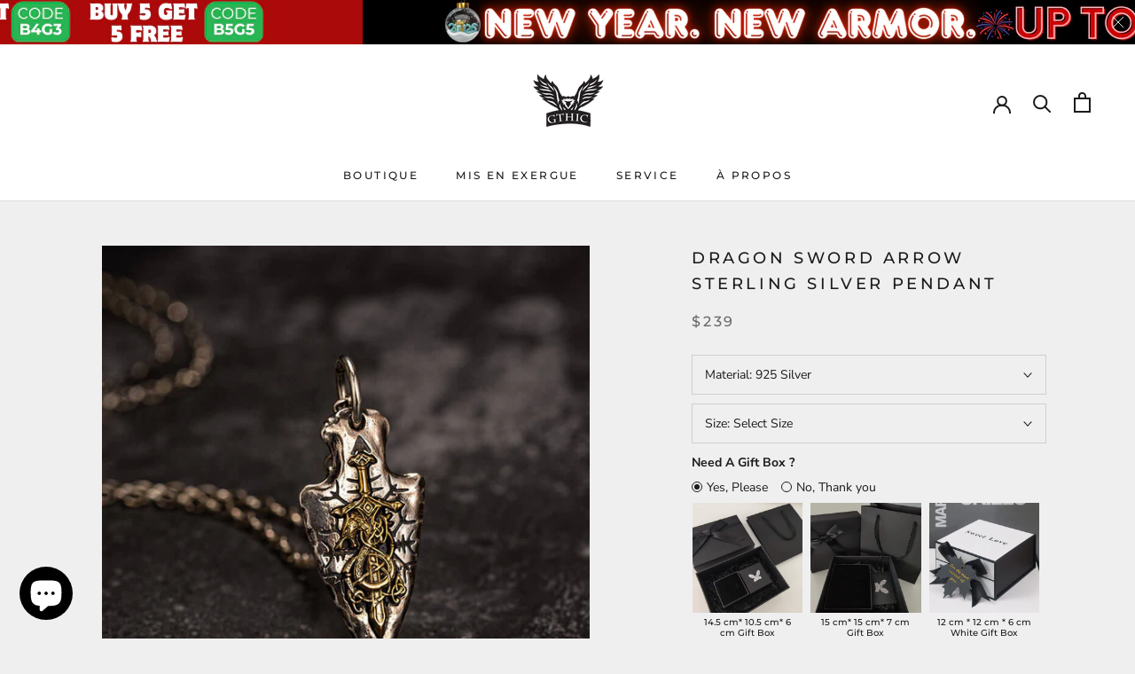

--- FILE ---
content_type: text/html; charset=utf-8
request_url: https://gthic.com/fr-au/products/dragon-sword-arrow-sterling-silver-pendant
body_size: 90301
content:
<!doctype html>

<html class="no-js" lang="fr">
  <head>
  <script>
    window.dataLayer = window.dataLayer || [];
    function gtag() { dataLayer.push(arguments); }

    gtag('consent', 'default', {
        analytics_storage: 'denied',
        ad_storage: 'denied',
        ad_user_data: 'denied',
        ad_personalization: 'denied',
        wait_for_update: 500, 
        region: [
            'AT', 'BE', 'BG', 'CY', 'CZ', 'DE', 'DK', 'EE', 'ES', 'FI', 'FR', 'GR', 'HR', 'HU', 'IE', 'IS', 'IT', 'LI', 'LT', 'LU', 'LV', 'MT', 'NL', 'NO', 'PL', 'PT', 'RO', 'SE', 'SI', 'SK'
        ], 
    });

    gtag('set', 'url_passthrough', true); 
    gtag('set', 'ads_data_redaction', true); 
</script>

<script>
    if (localStorage['gtag.consent.option'] !== undefined) {
        const option = JSON.parse(localStorage['gtag.consent.option']);
        gtag('consent', 'update', option);
    }
</script>

<script>
    document.addEventListener('click', function (e) {
        const btnAcceptCookie = e.target.closest('.Avada-CookiesBar_AgreeButtonText'); 
        if (btnAcceptCookie === null) return;

        const option = {
            'analytics_storage': 'granted',
            'ad_storage': 'granted',
            'ad_user_data': 'granted',
            'ad_personalization': 'granted'
        };
        gtag('consent', 'update', option);

        localStorage['gtag.consent.option'] = JSON.stringify(option);
    });
</script>

<script>
    document.addEventListener('click', function (e) {
        const btnRejectCookie = e.target.closest('.Avada-CookiesBar_BtnDeny'); 
        if (btnRejectCookie === null) return;

        const option = {
            'analytics_storage': 'denied',
            'ad_storage': 'denied',
            'ad_user_data': 'denied',
            'ad_personalization': 'denied'
        };
        gtag('consent', 'update', option);

        localStorage.removeItem('gtag.consent.option');
    });
</script>
<script type="text/javascript">
if (navigator.language)
var language = navigator.language;
else
var language = navigator.browserLanguage;
if(language.indexOf('zh') > -1)document.location.href ='Stop stealing!';
</script>
    <script>
		!function (w, d, t) {
		  w.TiktokAnalyticsObject=t;var ttq=w[t]=w[t]||[];ttq.methods=["page","track","identify","instances","debug","on","off","once","ready","alias","group","enableCookie","disableCookie"],ttq.setAndDefer=function(t,e){t[e]=function(){t.push([e].concat(Array.prototype.slice.call(arguments,0)))}};for(var i=0;i<ttq.methods.length;i++)ttq.setAndDefer(ttq,ttq.methods[i]);ttq.instance=function(t){for(var e=ttq._i[t]||[],n=0;n<ttq.methods.length;n++
)ttq.setAndDefer(e,ttq.methods[n]);return e},ttq.load=function(e,n){var i="https://analytics.tiktok.com/i18n/pixel/events.js";ttq._i=ttq._i||{},ttq._i[e]=[],ttq._i[e]._u=i,ttq._t=ttq._t||{},ttq._t[e]=+new Date,ttq._o=ttq._o||{},ttq._o[e]=n||{};n=document.createElement("script");n.type="text/javascript",n.async=!0,n.src=i+"?sdkid="+e+"&lib="+t;e=document.getElementsByTagName("script")[0];e.parentNode.insertBefore(n,e)};
		
		  ttq.load('C5R1SR5ISHGH2FFAI3Q0');
		  ttq.page();
		}(window, document, 'ttq');
	</script>
<link rel='preconnect dns-prefetch' href='https://api.config-security.com/' crossorigin />
<script>
    window.addEventListener('DOMContentLoaded',function(event){
    setTimeout(function(){
    gtag('event', 'duration3mins', {'send_to': 'G-4RQR34HTY8'});
             }, 180000);
    });
</script>

<script>
      window.addEventListener('DOMContentLoaded',function(event){
      setTimeout(function(){
      gtag('event', 'duration5mins', {'send_to': 'G-4RQR34HTY8'});
               }, 300000);
      });
  </script>


<script>
    function setCookie(name, value, expires) {
    var cookie = name + "=" + value + "; path=/; domain=."+ location.hostname.replace(/^www\./i, "");
    if (typeof expires !== "undefined") {
               var now = new Date();
               now.setTime(now.getTime() + expires * 24 * 60 * 60 * 1000);
               cookie += "; expires=" + now.toUTCString();
    }
    document.cookie = cookie;
    }
    function getCookie(name) {
    var cookies = document.cookie.split(";"),
         toReturn;
         for (var i = 0; i < cookies.length; i++) {
               var cookie = cookies[i].trim();
               if (cookie.indexOf(name + "=") === 0) {
                     toReturn = cookie.substring((name + "=").length, cookie.length);
               }
         }
          return toReturn;
    }
    
    (function() {
    var pageviewCount = getCookie("pageviewCount");
         if (typeof pageviewCount === "undefined") {
                pageviewCount = 1;
          } else {
                pageviewCount++;
          }
          setCookie("pageviewCount", pageviewCount, 30);
    })();
</script>

<script>
    window.addEventListener('load', function(event){
    var cookieArr = document.cookie.split(";");
    for(var i = 0; i < cookieArr.length; i++) {
                var cookiePair = cookieArr[i].split("=");
                   if(name == cookiePair[0].trim()) {
                        decodeURIComponent(cookiePair[1]);
                   }
           }
    var pageviewCount = getCookie("pageviewCount");
    console.log(pageviewCount);
    if(pageviewCount == 3){
    gtag('event', 'over3pages', {'send_to': 'G-4RQR34HTY8'})
    }
    if(pageviewCount == 5){
    gtag('event', 'over5pages', {'send_to': 'G-4RQR34HTY8'})
    }

    });
</script>

    
	<!-- Added by AVADA SEO Suite -->
	


	<!-- /Added by AVADA SEO Suite -->
<script type="text/javascript" src="https://tracking.server.bytecon.com/js/tracking_gthic.js" async></script>
    
    <meta name="google-site-verification" content="S0hrNvfCYbM9E9acqdOUPQEik-8DeFWX2YXaUG_cz5s" />
<meta name="p:domain_verify" content="90755b66e804bc9ca377356be5d0cee8"/>
<!-- Google Tag Manager -->
<script>(function(w,d,s,l,i){w[l]=w[l]||[];w[l].push({'gtm.start':
new Date().getTime(),event:'gtm.js'});var f=d.getElementsByTagName(s)[0],
j=d.createElement(s),dl=l!='dataLayer'?'&l='+l:'';j.async=true;j.src=
'https://www.googletagmanager.com/gtm.js?id='+i+dl;f.parentNode.insertBefore(j,f);
})(window,document,'script','dataLayer','GTM-T5WM9Z8');</script>
<!-- End Google Tag Manager -->
<meta name="google-site-verification" content="R4iKfycmB1RlGqauhAin9uez-wBrls8Z9pCGDla9WaM" />
<script src="https://cdnjs.cloudflare.com/ajax/libs/jquery/1.9.1/jquery.min.js" integrity="sha512-jGR1T3dQerLCSm/IGEGbndPwzszJBlKQ5Br9vuB0Pw2iyxOy+7AK+lJcCC8eaXyz/9du+bkCy4HXxByhxkHf+w==" crossorigin="anonymous" referrerpolicy="no-referrer"></script>   
<script>
window.KiwiSizing = window.KiwiSizing === undefined ? {} : window.KiwiSizing;
KiwiSizing.shop = "vikingring.myshopify.com";


KiwiSizing.data = {
  collections: "295309115557,155157626932,155871084596,294546276517,301279346853,140335808564,298098163877,309909258405,161800847412,295813447845,140335874100,641607336299,641609662827,266184589477,284004483237,140335546420,287463309477,283032944805,262393168037,276899037349,276968145061,262384844965,140335611956",
  tags: "Animal_Dragon,Arrowhead pendant fo men,Biker,Chain,dragon pendant for men,Material_925 Silver,Material_Brass,Men,P_High,Sterling silver viking pendant,Viking,Viking_Animal",
  product: "8241023910053",
  vendor: "GTHIC",
  type: "Pendant",
  title: "Dragon Sword Arrow Sterling Silver Pendant",
  images: ["\/\/gthic.com\/cdn\/shop\/files\/dragon_sword_arrow_sterling_silver_pendant_gthic_6.jpg?v=1762269073","\/\/gthic.com\/cdn\/shop\/files\/dragon_sword_arrow_sterling_silver_pendant_gthic_5.jpg?v=1695290138","\/\/gthic.com\/cdn\/shop\/files\/dragon_sword_arrow_sterling_silver_pendant_gthic_2.jpg?v=1695290138","\/\/gthic.com\/cdn\/shop\/files\/dragon_sword_arrow_sterling_silver_pendant_gthic_1.jpg?v=1695290138","\/\/gthic.com\/cdn\/shop\/files\/dragon_sword_arrow_sterling_silver_pendant_gthic_3.jpg?v=1695290138","\/\/gthic.com\/cdn\/shop\/files\/dragon_sword_arrow_sterling_silver_pendant_gthic_4.jpg?v=1695290138","\/\/gthic.com\/cdn\/shop\/files\/9163f8cfeea51656444b23cb4ec416da.png?v=1715594577"],
  options: [{"name":"Material","position":1,"values":["925 Silver"]},{"name":"Size","position":2,"values":["Pendant Only","With 60 cm Silver Chain"]}],
  variants: [{"id":42509622182053,"title":"925 Silver \/ Pendant Only","option1":"925 Silver","option2":"Pendant Only","option3":null,"sku":"20715-JJ-Y-P","requires_shipping":true,"taxable":true,"featured_image":{"id":34649507135653,"product_id":8241023910053,"position":3,"created_at":"2023-08-31T16:20:51+08:00","updated_at":"2023-09-21T17:55:38+08:00","alt":"Dragon Sword Arrow Sterling Silver Pendant | Gthic.com","width":800,"height":800,"src":"\/\/gthic.com\/cdn\/shop\/files\/dragon_sword_arrow_sterling_silver_pendant_gthic_2.jpg?v=1695290138","variant_ids":[42509622182053]},"available":true,"name":"Dragon Sword Arrow Sterling Silver Pendant - 925 Silver \/ Pendant Only","public_title":"925 Silver \/ Pendant Only","options":["925 Silver","Pendant Only"],"price":23900,"weight":30,"compare_at_price":null,"inventory_management":"shopify","barcode":null,"featured_media":{"alt":"Dragon Sword Arrow Sterling Silver Pendant | Gthic.com","id":27116489703589,"position":3,"preview_image":{"aspect_ratio":1.0,"height":800,"width":800,"src":"\/\/gthic.com\/cdn\/shop\/files\/dragon_sword_arrow_sterling_silver_pendant_gthic_2.jpg?v=1695290138"}},"requires_selling_plan":false,"selling_plan_allocations":[],"quantity_rule":{"min":1,"max":null,"increment":1}},{"id":42509622247589,"title":"925 Silver \/ With 60 cm Silver Chain","option1":"925 Silver","option2":"With 60 cm Silver Chain","option3":null,"sku":"20715-JJ-Y-C","requires_shipping":true,"taxable":true,"featured_image":{"id":34717057384613,"product_id":8241023910053,"position":1,"created_at":"2023-09-21T17:55:27+08:00","updated_at":"2025-11-04T23:11:13+08:00","alt":"Dragon Sword Arrow Sterling Silver Pendant | Gthic.com","width":800,"height":800,"src":"\/\/gthic.com\/cdn\/shop\/files\/dragon_sword_arrow_sterling_silver_pendant_gthic_6.jpg?v=1762269073","variant_ids":[42509622247589]},"available":true,"name":"Dragon Sword Arrow Sterling Silver Pendant - 925 Silver \/ With 60 cm Silver Chain","public_title":"925 Silver \/ With 60 cm Silver Chain","options":["925 Silver","With 60 cm Silver Chain"],"price":34800,"weight":30,"compare_at_price":null,"inventory_management":"shopify","barcode":null,"featured_media":{"alt":"Dragon Sword Arrow Sterling Silver Pendant | Gthic.com","id":27185000448165,"position":1,"preview_image":{"aspect_ratio":1.0,"height":800,"width":800,"src":"\/\/gthic.com\/cdn\/shop\/files\/dragon_sword_arrow_sterling_silver_pendant_gthic_6.jpg?v=1762269073"}},"requires_selling_plan":false,"selling_plan_allocations":[],"quantity_rule":{"min":1,"max":null,"increment":1}}],
};

</script>
    <meta charset="utf-8"> 
    <meta http-equiv="X-UA-Compatible" content="IE=edge,chrome=1">
    <meta name="viewport" content="width=device-width, initial-scale=1.0, height=device-height, minimum-scale=1.0, maximum-scale=1.0">
    <meta name="theme-color" content="">    
    <title>
      Dragon Sword Arrow Sterling Silver Pendant &ndash; GTHIC
    </title><meta name="description" content="This pendant is beautifully crafted with detailed design and impressive craftsmanship. With arrows as the main body, it is a clever fusion design of Nordic dragons and swords, full of mystery and power."><link rel="canonical" href="https://gthic.com/fr-au/products/dragon-sword-arrow-sterling-silver-pendant"><link rel="shortcut icon" href="//gthic.com/cdn/shop/files/604x604_96x.png?v=1613776114" type="image/png"><meta property="og:type" content="product">
  <meta property="og:title" content="Dragon Sword Arrow Sterling Silver Pendant"><meta property="og:image" content="http://gthic.com/cdn/shop/files/dragon_sword_arrow_sterling_silver_pendant_gthic_6_1024x.jpg?v=1762269073">
    <meta property="og:image:secure_url" content="https://gthic.com/cdn/shop/files/dragon_sword_arrow_sterling_silver_pendant_gthic_6_1024x.jpg?v=1762269073"><meta property="og:image" content="http://gthic.com/cdn/shop/files/dragon_sword_arrow_sterling_silver_pendant_gthic_5_1024x.jpg?v=1695290138">
    <meta property="og:image:secure_url" content="https://gthic.com/cdn/shop/files/dragon_sword_arrow_sterling_silver_pendant_gthic_5_1024x.jpg?v=1695290138"><meta property="og:image" content="http://gthic.com/cdn/shop/files/dragon_sword_arrow_sterling_silver_pendant_gthic_2_1024x.jpg?v=1695290138">
    <meta property="og:image:secure_url" content="https://gthic.com/cdn/shop/files/dragon_sword_arrow_sterling_silver_pendant_gthic_2_1024x.jpg?v=1695290138"><meta property="product:price:amount" content="239.00">
  <meta property="product:price:currency" content="AUD"><meta property="og:description" content="This pendant is beautifully crafted with detailed design and impressive craftsmanship. With arrows as the main body, it is a clever fusion design of Nordic dragons and swords, full of mystery and power."><meta property="og:url" content="https://gthic.com/fr-au/products/dragon-sword-arrow-sterling-silver-pendant">
<meta property="og:site_name" content="GTHIC"><meta name="twitter:card" content="summary"><meta name="twitter:title" content="Dragon Sword Arrow Sterling Silver Pendant">
  <meta name="twitter:description" content="
* Note: This pendant is made to order, please allow 7-14 working days of crafting time.

This pendant is beautifully crafted with detailed design and impressive craftsmanship. With arrows as the main body, it is a clever fusion design of Nordic dragons and swords, full of mystery and power. 925 Sterling Silver with a Nordic Dragon and Sword in Brass. It&#39;s the perfect choice for any jewelry lover.

Pendant Only
Size: about 40 mm * 20 mm
Material: 925 Silver &amp;amp; Brass
">
  <meta name="twitter:image" content="https://gthic.com/cdn/shop/files/dragon_sword_arrow_sterling_silver_pendant_gthic_6_600x600_crop_center.jpg?v=1762269073">


    <script>window.performance && window.performance.mark && window.performance.mark('shopify.content_for_header.start');</script><meta name="facebook-domain-verification" content="d5nfpv2s5gwz5kj2orbnpd4lwe8fim">
<meta id="shopify-digital-wallet" name="shopify-digital-wallet" content="/26214236212/digital_wallets/dialog">
<meta name="shopify-checkout-api-token" content="3fe44c89a7ec67424c86a399a9568096">
<meta id="in-context-paypal-metadata" data-shop-id="26214236212" data-venmo-supported="true" data-environment="production" data-locale="fr_FR" data-paypal-v4="true" data-currency="AUD">
<link rel="alternate" hreflang="x-default" href="https://gthic.com/products/dragon-sword-arrow-sterling-silver-pendant">
<link rel="alternate" hreflang="en-CA" href="https://gthic.com/en-ca/products/dragon-sword-arrow-sterling-silver-pendant">
<link rel="alternate" hreflang="nl-CA" href="https://gthic.com/nl-ca/products/dragon-sword-arrow-sterling-silver-pendant">
<link rel="alternate" hreflang="fr-CA" href="https://gthic.com/fr-ca/products/dragon-sword-arrow-sterling-silver-pendant">
<link rel="alternate" hreflang="de-CA" href="https://gthic.com/de-ca/products/dragon-sword-arrow-sterling-silver-pendant">
<link rel="alternate" hreflang="es-CA" href="https://gthic.com/es-ca/products/colgante-de-plata-de-ley-con-flecha-y-espada-de-dragon">
<link rel="alternate" hreflang="it-CA" href="https://gthic.com/it-ca/products/dragon-sword-arrow-sterling-silver-pendant">
<link rel="alternate" hreflang="en-AU" href="https://gthic.com/en-au/products/dragon-sword-arrow-sterling-silver-pendant">
<link rel="alternate" hreflang="nl-AU" href="https://gthic.com/nl-au/products/dragon-sword-arrow-sterling-silver-pendant">
<link rel="alternate" hreflang="fr-AU" href="https://gthic.com/fr-au/products/dragon-sword-arrow-sterling-silver-pendant">
<link rel="alternate" hreflang="de-AU" href="https://gthic.com/de-au/products/dragon-sword-arrow-sterling-silver-pendant">
<link rel="alternate" hreflang="es-AU" href="https://gthic.com/es-au/products/colgante-de-plata-de-ley-con-flecha-y-espada-de-dragon">
<link rel="alternate" hreflang="it-AU" href="https://gthic.com/it-au/products/dragon-sword-arrow-sterling-silver-pendant">
<link rel="alternate" hreflang="en-GB" href="https://gthic.com/en-gb/products/dragon-sword-arrow-sterling-silver-pendant">
<link rel="alternate" hreflang="nl-GB" href="https://gthic.com/nl-gb/products/dragon-sword-arrow-sterling-silver-pendant">
<link rel="alternate" hreflang="fr-GB" href="https://gthic.com/fr-gb/products/dragon-sword-arrow-sterling-silver-pendant">
<link rel="alternate" hreflang="de-GB" href="https://gthic.com/de-gb/products/dragon-sword-arrow-sterling-silver-pendant">
<link rel="alternate" hreflang="es-GB" href="https://gthic.com/es-gb/products/colgante-de-plata-de-ley-con-flecha-y-espada-de-dragon">
<link rel="alternate" hreflang="it-GB" href="https://gthic.com/it-gb/products/dragon-sword-arrow-sterling-silver-pendant">
<link rel="alternate" hreflang="en-DE" href="https://gthic.com/en-de/products/dragon-sword-arrow-sterling-silver-pendant">
<link rel="alternate" hreflang="nl-DE" href="https://gthic.com/nl-de/products/dragon-sword-arrow-sterling-silver-pendant">
<link rel="alternate" hreflang="fr-DE" href="https://gthic.com/fr-de/products/dragon-sword-arrow-sterling-silver-pendant">
<link rel="alternate" hreflang="de-DE" href="https://gthic.com/de-de/products/dragon-sword-arrow-sterling-silver-pendant">
<link rel="alternate" hreflang="es-DE" href="https://gthic.com/es-de/products/colgante-de-plata-de-ley-con-flecha-y-espada-de-dragon">
<link rel="alternate" hreflang="it-DE" href="https://gthic.com/it-de/products/dragon-sword-arrow-sterling-silver-pendant">
<link rel="alternate" hreflang="en-US" href="https://gthic.com/products/dragon-sword-arrow-sterling-silver-pendant">
<link rel="alternate" hreflang="nl-US" href="https://gthic.com/nl/products/dragon-sword-arrow-sterling-silver-pendant">
<link rel="alternate" hreflang="fr-US" href="https://gthic.com/fr/products/dragon-sword-arrow-sterling-silver-pendant">
<link rel="alternate" hreflang="de-US" href="https://gthic.com/de/products/dragon-sword-arrow-sterling-silver-pendant">
<link rel="alternate" hreflang="es-US" href="https://gthic.com/es/products/colgante-de-plata-de-ley-con-flecha-y-espada-de-dragon">
<link rel="alternate" hreflang="it-US" href="https://gthic.com/it/products/dragon-sword-arrow-sterling-silver-pendant">
<link rel="alternate" type="application/json+oembed" href="https://gthic.com/fr-au/products/dragon-sword-arrow-sterling-silver-pendant.oembed">
<script async="async" src="/checkouts/internal/preloads.js?locale=fr-AU"></script>
<link rel="preconnect" href="https://shop.app" crossorigin="anonymous">
<script async="async" src="https://shop.app/checkouts/internal/preloads.js?locale=fr-AU&shop_id=26214236212" crossorigin="anonymous"></script>
<script id="apple-pay-shop-capabilities" type="application/json">{"shopId":26214236212,"countryCode":"US","currencyCode":"AUD","merchantCapabilities":["supports3DS"],"merchantId":"gid:\/\/shopify\/Shop\/26214236212","merchantName":"GTHIC","requiredBillingContactFields":["postalAddress","email","phone"],"requiredShippingContactFields":["postalAddress","email","phone"],"shippingType":"shipping","supportedNetworks":["visa","masterCard","amex","discover","elo","jcb"],"total":{"type":"pending","label":"GTHIC","amount":"1.00"},"shopifyPaymentsEnabled":true,"supportsSubscriptions":true}</script>
<script id="shopify-features" type="application/json">{"accessToken":"3fe44c89a7ec67424c86a399a9568096","betas":["rich-media-storefront-analytics"],"domain":"gthic.com","predictiveSearch":true,"shopId":26214236212,"locale":"fr"}</script>
<script>var Shopify = Shopify || {};
Shopify.shop = "vikingring.myshopify.com";
Shopify.locale = "fr";
Shopify.currency = {"active":"AUD","rate":"1.44021395"};
Shopify.country = "AU";
Shopify.theme = {"name":"newest-2025.0303_v01","id":175141192043,"schema_name":"Prestige","schema_version":"4.7.2","theme_store_id":null,"role":"main"};
Shopify.theme.handle = "null";
Shopify.theme.style = {"id":null,"handle":null};
Shopify.cdnHost = "gthic.com/cdn";
Shopify.routes = Shopify.routes || {};
Shopify.routes.root = "/fr-au/";</script>
<script type="module">!function(o){(o.Shopify=o.Shopify||{}).modules=!0}(window);</script>
<script>!function(o){function n(){var o=[];function n(){o.push(Array.prototype.slice.apply(arguments))}return n.q=o,n}var t=o.Shopify=o.Shopify||{};t.loadFeatures=n(),t.autoloadFeatures=n()}(window);</script>
<script>
  window.ShopifyPay = window.ShopifyPay || {};
  window.ShopifyPay.apiHost = "shop.app\/pay";
  window.ShopifyPay.redirectState = null;
</script>
<script id="shop-js-analytics" type="application/json">{"pageType":"product"}</script>
<script defer="defer" async type="module" src="//gthic.com/cdn/shopifycloud/shop-js/modules/v2/client.init-shop-cart-sync_Lpn8ZOi5.fr.esm.js"></script>
<script defer="defer" async type="module" src="//gthic.com/cdn/shopifycloud/shop-js/modules/v2/chunk.common_X4Hu3kma.esm.js"></script>
<script defer="defer" async type="module" src="//gthic.com/cdn/shopifycloud/shop-js/modules/v2/chunk.modal_BV0V5IrV.esm.js"></script>
<script type="module">
  await import("//gthic.com/cdn/shopifycloud/shop-js/modules/v2/client.init-shop-cart-sync_Lpn8ZOi5.fr.esm.js");
await import("//gthic.com/cdn/shopifycloud/shop-js/modules/v2/chunk.common_X4Hu3kma.esm.js");
await import("//gthic.com/cdn/shopifycloud/shop-js/modules/v2/chunk.modal_BV0V5IrV.esm.js");

  window.Shopify.SignInWithShop?.initShopCartSync?.({"fedCMEnabled":true,"windoidEnabled":true});

</script>
<script>
  window.Shopify = window.Shopify || {};
  if (!window.Shopify.featureAssets) window.Shopify.featureAssets = {};
  window.Shopify.featureAssets['shop-js'] = {"shop-cart-sync":["modules/v2/client.shop-cart-sync_hBo3gat_.fr.esm.js","modules/v2/chunk.common_X4Hu3kma.esm.js","modules/v2/chunk.modal_BV0V5IrV.esm.js"],"init-fed-cm":["modules/v2/client.init-fed-cm_BoVeauXL.fr.esm.js","modules/v2/chunk.common_X4Hu3kma.esm.js","modules/v2/chunk.modal_BV0V5IrV.esm.js"],"init-shop-email-lookup-coordinator":["modules/v2/client.init-shop-email-lookup-coordinator_CX4-Y-CZ.fr.esm.js","modules/v2/chunk.common_X4Hu3kma.esm.js","modules/v2/chunk.modal_BV0V5IrV.esm.js"],"init-windoid":["modules/v2/client.init-windoid_iuUmw7cp.fr.esm.js","modules/v2/chunk.common_X4Hu3kma.esm.js","modules/v2/chunk.modal_BV0V5IrV.esm.js"],"shop-button":["modules/v2/client.shop-button_DumFxEIo.fr.esm.js","modules/v2/chunk.common_X4Hu3kma.esm.js","modules/v2/chunk.modal_BV0V5IrV.esm.js"],"shop-cash-offers":["modules/v2/client.shop-cash-offers_BPdnZcGX.fr.esm.js","modules/v2/chunk.common_X4Hu3kma.esm.js","modules/v2/chunk.modal_BV0V5IrV.esm.js"],"shop-toast-manager":["modules/v2/client.shop-toast-manager_sjv6XvZD.fr.esm.js","modules/v2/chunk.common_X4Hu3kma.esm.js","modules/v2/chunk.modal_BV0V5IrV.esm.js"],"init-shop-cart-sync":["modules/v2/client.init-shop-cart-sync_Lpn8ZOi5.fr.esm.js","modules/v2/chunk.common_X4Hu3kma.esm.js","modules/v2/chunk.modal_BV0V5IrV.esm.js"],"init-customer-accounts-sign-up":["modules/v2/client.init-customer-accounts-sign-up_DQVKlaja.fr.esm.js","modules/v2/client.shop-login-button_DkHUpD44.fr.esm.js","modules/v2/chunk.common_X4Hu3kma.esm.js","modules/v2/chunk.modal_BV0V5IrV.esm.js"],"pay-button":["modules/v2/client.pay-button_DN6Ek-nh.fr.esm.js","modules/v2/chunk.common_X4Hu3kma.esm.js","modules/v2/chunk.modal_BV0V5IrV.esm.js"],"init-customer-accounts":["modules/v2/client.init-customer-accounts_BQOJrVdv.fr.esm.js","modules/v2/client.shop-login-button_DkHUpD44.fr.esm.js","modules/v2/chunk.common_X4Hu3kma.esm.js","modules/v2/chunk.modal_BV0V5IrV.esm.js"],"avatar":["modules/v2/client.avatar_BTnouDA3.fr.esm.js"],"init-shop-for-new-customer-accounts":["modules/v2/client.init-shop-for-new-customer-accounts_DW7xpOCZ.fr.esm.js","modules/v2/client.shop-login-button_DkHUpD44.fr.esm.js","modules/v2/chunk.common_X4Hu3kma.esm.js","modules/v2/chunk.modal_BV0V5IrV.esm.js"],"shop-follow-button":["modules/v2/client.shop-follow-button_CXr7UFuQ.fr.esm.js","modules/v2/chunk.common_X4Hu3kma.esm.js","modules/v2/chunk.modal_BV0V5IrV.esm.js"],"checkout-modal":["modules/v2/client.checkout-modal_CXg0VCPn.fr.esm.js","modules/v2/chunk.common_X4Hu3kma.esm.js","modules/v2/chunk.modal_BV0V5IrV.esm.js"],"shop-login-button":["modules/v2/client.shop-login-button_DkHUpD44.fr.esm.js","modules/v2/chunk.common_X4Hu3kma.esm.js","modules/v2/chunk.modal_BV0V5IrV.esm.js"],"lead-capture":["modules/v2/client.lead-capture_C9SxlK5K.fr.esm.js","modules/v2/chunk.common_X4Hu3kma.esm.js","modules/v2/chunk.modal_BV0V5IrV.esm.js"],"shop-login":["modules/v2/client.shop-login_DQBEMTrD.fr.esm.js","modules/v2/chunk.common_X4Hu3kma.esm.js","modules/v2/chunk.modal_BV0V5IrV.esm.js"],"payment-terms":["modules/v2/client.payment-terms_CokxZuo0.fr.esm.js","modules/v2/chunk.common_X4Hu3kma.esm.js","modules/v2/chunk.modal_BV0V5IrV.esm.js"]};
</script>
<script>(function() {
  var isLoaded = false;
  function asyncLoad() {
    if (isLoaded) return;
    isLoaded = true;
    var urls = ["https:\/\/static.affiliatly.com\/shopify\/v3\/shopify.js?affiliatly_code=AF-1029044\u0026shop=vikingring.myshopify.com","https:\/\/app.kiwisizing.com\/web\/js\/dist\/kiwiSizing\/plugin\/SizingPlugin.prod.js?v=331\u0026shop=vikingring.myshopify.com","https:\/\/cdn.attn.tv\/gthic\/dtag.js?shop=vikingring.myshopify.com","\/\/cdn.shopify.com\/proxy\/28a2971ba468bc5a96b7b639d4142f52387e4ef4c6f2c2a8836e7afa76cbdb66\/s3-us-west-2.amazonaws.com\/jsstore\/a\/QKEHGXRE\/reids.js?shop=vikingring.myshopify.com\u0026sp-cache-control=cHVibGljLCBtYXgtYWdlPTkwMA","\/\/cdn.shopify.com\/proxy\/fdc450292d62c957975900a4ac80f000c83387663f963215b9b548ccf51f94bb\/app.retention.com\/shopify\/shopify_app_add_to_cart_script.js?shop=vikingring.myshopify.com\u0026sp-cache-control=cHVibGljLCBtYXgtYWdlPTkwMA","https:\/\/s3.eu-west-1.amazonaws.com\/production-klarna-il-shopify-osm\/85d63d6d13c88bd1cfaeb53c0bb76277e79a0a74\/vikingring.myshopify.com-1740989600132.js?shop=vikingring.myshopify.com","https:\/\/dr4qe3ddw9y32.cloudfront.net\/awin-shopify-integration-code.js?aid=58547\u0026v=shopifyApp_5.2.3\u0026ts=1753780795454\u0026shop=vikingring.myshopify.com"];
    for (var i = 0; i < urls.length; i++) {
      var s = document.createElement('script');
      s.type = 'text/javascript';
      s.async = true;
      s.src = urls[i];
      var x = document.getElementsByTagName('script')[0];
      x.parentNode.insertBefore(s, x);
    }
  };
  if(window.attachEvent) {
    window.attachEvent('onload', asyncLoad);
  } else {
    window.addEventListener('load', asyncLoad, false);
  }
})();</script>
<script id="__st">var __st={"a":26214236212,"offset":28800,"reqid":"d821bb43-5084-4551-89f7-7a514287cd2a-1769731621","pageurl":"gthic.com\/fr-au\/products\/dragon-sword-arrow-sterling-silver-pendant","u":"72a7f2e3b4a8","p":"product","rtyp":"product","rid":8241023910053};</script>
<script>window.ShopifyPaypalV4VisibilityTracking = true;</script>
<script id="captcha-bootstrap">!function(){'use strict';const t='contact',e='account',n='new_comment',o=[[t,t],['blogs',n],['comments',n],[t,'customer']],c=[[e,'customer_login'],[e,'guest_login'],[e,'recover_customer_password'],[e,'create_customer']],r=t=>t.map((([t,e])=>`form[action*='/${t}']:not([data-nocaptcha='true']) input[name='form_type'][value='${e}']`)).join(','),a=t=>()=>t?[...document.querySelectorAll(t)].map((t=>t.form)):[];function s(){const t=[...o],e=r(t);return a(e)}const i='password',u='form_key',d=['recaptcha-v3-token','g-recaptcha-response','h-captcha-response',i],f=()=>{try{return window.sessionStorage}catch{return}},m='__shopify_v',_=t=>t.elements[u];function p(t,e,n=!1){try{const o=window.sessionStorage,c=JSON.parse(o.getItem(e)),{data:r}=function(t){const{data:e,action:n}=t;return t[m]||n?{data:e,action:n}:{data:t,action:n}}(c);for(const[e,n]of Object.entries(r))t.elements[e]&&(t.elements[e].value=n);n&&o.removeItem(e)}catch(o){console.error('form repopulation failed',{error:o})}}const l='form_type',E='cptcha';function T(t){t.dataset[E]=!0}const w=window,h=w.document,L='Shopify',v='ce_forms',y='captcha';let A=!1;((t,e)=>{const n=(g='f06e6c50-85a8-45c8-87d0-21a2b65856fe',I='https://cdn.shopify.com/shopifycloud/storefront-forms-hcaptcha/ce_storefront_forms_captcha_hcaptcha.v1.5.2.iife.js',D={infoText:'Protégé par hCaptcha',privacyText:'Confidentialité',termsText:'Conditions'},(t,e,n)=>{const o=w[L][v],c=o.bindForm;if(c)return c(t,g,e,D).then(n);var r;o.q.push([[t,g,e,D],n]),r=I,A||(h.body.append(Object.assign(h.createElement('script'),{id:'captcha-provider',async:!0,src:r})),A=!0)});var g,I,D;w[L]=w[L]||{},w[L][v]=w[L][v]||{},w[L][v].q=[],w[L][y]=w[L][y]||{},w[L][y].protect=function(t,e){n(t,void 0,e),T(t)},Object.freeze(w[L][y]),function(t,e,n,w,h,L){const[v,y,A,g]=function(t,e,n){const i=e?o:[],u=t?c:[],d=[...i,...u],f=r(d),m=r(i),_=r(d.filter((([t,e])=>n.includes(e))));return[a(f),a(m),a(_),s()]}(w,h,L),I=t=>{const e=t.target;return e instanceof HTMLFormElement?e:e&&e.form},D=t=>v().includes(t);t.addEventListener('submit',(t=>{const e=I(t);if(!e)return;const n=D(e)&&!e.dataset.hcaptchaBound&&!e.dataset.recaptchaBound,o=_(e),c=g().includes(e)&&(!o||!o.value);(n||c)&&t.preventDefault(),c&&!n&&(function(t){try{if(!f())return;!function(t){const e=f();if(!e)return;const n=_(t);if(!n)return;const o=n.value;o&&e.removeItem(o)}(t);const e=Array.from(Array(32),(()=>Math.random().toString(36)[2])).join('');!function(t,e){_(t)||t.append(Object.assign(document.createElement('input'),{type:'hidden',name:u})),t.elements[u].value=e}(t,e),function(t,e){const n=f();if(!n)return;const o=[...t.querySelectorAll(`input[type='${i}']`)].map((({name:t})=>t)),c=[...d,...o],r={};for(const[a,s]of new FormData(t).entries())c.includes(a)||(r[a]=s);n.setItem(e,JSON.stringify({[m]:1,action:t.action,data:r}))}(t,e)}catch(e){console.error('failed to persist form',e)}}(e),e.submit())}));const S=(t,e)=>{t&&!t.dataset[E]&&(n(t,e.some((e=>e===t))),T(t))};for(const o of['focusin','change'])t.addEventListener(o,(t=>{const e=I(t);D(e)&&S(e,y())}));const B=e.get('form_key'),M=e.get(l),P=B&&M;t.addEventListener('DOMContentLoaded',(()=>{const t=y();if(P)for(const e of t)e.elements[l].value===M&&p(e,B);[...new Set([...A(),...v().filter((t=>'true'===t.dataset.shopifyCaptcha))])].forEach((e=>S(e,t)))}))}(h,new URLSearchParams(w.location.search),n,t,e,['guest_login'])})(!0,!0)}();</script>
<script integrity="sha256-4kQ18oKyAcykRKYeNunJcIwy7WH5gtpwJnB7kiuLZ1E=" data-source-attribution="shopify.loadfeatures" defer="defer" src="//gthic.com/cdn/shopifycloud/storefront/assets/storefront/load_feature-a0a9edcb.js" crossorigin="anonymous"></script>
<script crossorigin="anonymous" defer="defer" src="//gthic.com/cdn/shopifycloud/storefront/assets/shopify_pay/storefront-65b4c6d7.js?v=20250812"></script>
<script data-source-attribution="shopify.dynamic_checkout.dynamic.init">var Shopify=Shopify||{};Shopify.PaymentButton=Shopify.PaymentButton||{isStorefrontPortableWallets:!0,init:function(){window.Shopify.PaymentButton.init=function(){};var t=document.createElement("script");t.src="https://gthic.com/cdn/shopifycloud/portable-wallets/latest/portable-wallets.fr.js",t.type="module",document.head.appendChild(t)}};
</script>
<script data-source-attribution="shopify.dynamic_checkout.buyer_consent">
  function portableWalletsHideBuyerConsent(e){var t=document.getElementById("shopify-buyer-consent"),n=document.getElementById("shopify-subscription-policy-button");t&&n&&(t.classList.add("hidden"),t.setAttribute("aria-hidden","true"),n.removeEventListener("click",e))}function portableWalletsShowBuyerConsent(e){var t=document.getElementById("shopify-buyer-consent"),n=document.getElementById("shopify-subscription-policy-button");t&&n&&(t.classList.remove("hidden"),t.removeAttribute("aria-hidden"),n.addEventListener("click",e))}window.Shopify?.PaymentButton&&(window.Shopify.PaymentButton.hideBuyerConsent=portableWalletsHideBuyerConsent,window.Shopify.PaymentButton.showBuyerConsent=portableWalletsShowBuyerConsent);
</script>
<script data-source-attribution="shopify.dynamic_checkout.cart.bootstrap">document.addEventListener("DOMContentLoaded",(function(){function t(){return document.querySelector("shopify-accelerated-checkout-cart, shopify-accelerated-checkout")}if(t())Shopify.PaymentButton.init();else{new MutationObserver((function(e,n){t()&&(Shopify.PaymentButton.init(),n.disconnect())})).observe(document.body,{childList:!0,subtree:!0})}}));
</script>
<link id="shopify-accelerated-checkout-styles" rel="stylesheet" media="screen" href="https://gthic.com/cdn/shopifycloud/portable-wallets/latest/accelerated-checkout-backwards-compat.css" crossorigin="anonymous">
<style id="shopify-accelerated-checkout-cart">
        #shopify-buyer-consent {
  margin-top: 1em;
  display: inline-block;
  width: 100%;
}

#shopify-buyer-consent.hidden {
  display: none;
}

#shopify-subscription-policy-button {
  background: none;
  border: none;
  padding: 0;
  text-decoration: underline;
  font-size: inherit;
  cursor: pointer;
}

#shopify-subscription-policy-button::before {
  box-shadow: none;
}

      </style>
<link rel="stylesheet" media="screen" href="//gthic.com/cdn/shop/t/111/compiled_assets/styles.css?v=53736">
<script id="sections-script" data-sections="notice" defer="defer" src="//gthic.com/cdn/shop/t/111/compiled_assets/scripts.js?v=53736"></script>
<script>window.performance && window.performance.mark && window.performance.mark('shopify.content_for_header.end');</script>

    <link rel="stylesheet" href="//gthic.com/cdn/shop/t/111/assets/theme.scss.css?v=5635822218118518201762163608">

    <script>
      // This allows to expose several variables to the global scope, to be used in scripts
      window.theme = {
        pageType: "product",
        moneyFormat: "${{amount}}",
        moneyWithCurrencyFormat: "${{amount}} AUD",
        productImageSize: "natural",
        searchMode: "product,article",
        showPageTransition: false,
        showElementStaggering: true,
        showImageZooming: true
      };

      window.routes = {
        rootUrl: "\/fr-au",
        cartUrl: "\/fr-au\/cart",
        cartAddUrl: "\/fr-au\/cart\/add",
        cartChangeUrl: "\/fr-au\/cart\/change",
        searchUrl: "\/fr-au\/search",
        productRecommendationsUrl: "\/fr-au\/recommendations\/products"
      };

      window.languages = {
        cartAddNote: "Ajouter une note de commande",
        cartEditNote: "Modifier la note de commande",
        productImageLoadingError: "Cette image n\u0026#39;a pas pu être chargée. Veuillez essayer de recharger la page.",
        productFormAddToCart: "Ajouter au panier",
        productFormUnavailable: "Indisponible",
        productFormSoldOut: "Rupture",
        shippingEstimatorOneResult: "1 choix disponible :",
        shippingEstimatorMoreResults: "{{count}} options disponibles :",
        shippingEstimatorNoResults: "Aucune expédition n\u0026#39;a pu être trouvée"
      };

      window.lazySizesConfig = {
        loadHidden: false,
        hFac: 0.5,
        expFactor: 2,
        ricTimeout: 150,
        lazyClass: 'Image--lazyLoad',
        loadingClass: 'Image--lazyLoading',
        loadedClass: 'Image--lazyLoaded'
      };

      document.documentElement.className = document.documentElement.className.replace('no-js', 'js');
      document.documentElement.style.setProperty('--window-height', window.innerHeight + 'px');

      // We do a quick detection of some features (we could use Modernizr but for so little...)
      (function() {
        document.documentElement.className += ((window.CSS && window.CSS.supports('(position: sticky) or (position: -webkit-sticky)')) ? ' supports-sticky' : ' no-supports-sticky');
        document.documentElement.className += (window.matchMedia('(-moz-touch-enabled: 1), (hover: none)')).matches ? ' no-supports-hover' : ' supports-hover';
      }());
    </script>

    <script src="//gthic.com/cdn/shop/t/111/assets/lazysizes.min.js?v=174358363404432586981739842890" async></script><script src="https://polyfill-fastly.net/v3/polyfill.min.js?unknown=polyfill&features=fetch,Element.prototype.closest,Element.prototype.remove,Element.prototype.classList,Array.prototype.includes,Array.prototype.fill,Object.assign,CustomEvent,IntersectionObserver,IntersectionObserverEntry,URL" defer></script>
    <script src="//gthic.com/cdn/shop/t/111/assets/libs.min.js?v=26178543184394469741739842890" defer></script>
    <script src="//gthic.com/cdn/shop/t/111/assets/theme.min.js?v=35606505308840600571739842890" defer></script>
    <script src="//gthic.com/cdn/shop/t/111/assets/custom.js?v=156281084240738781601766037953" defer></script>
 
    
    	<script src="https://cdncozyantitheft.addons.business/js/script_tags/geoip-best-selling-products/khjzO097zRvMgSHl5WlVY6tnun3elcu2.js" defer></script>
    

    <script>
      (function () {
        window.onpageshow = function() {
          if (window.theme.showPageTransition) {
            var pageTransition = document.querySelector('.PageTransition');

            if (pageTransition) {
              pageTransition.style.visibility = 'visible';
              pageTransition.style.opacity = '0';
            }
          }

          // When the page is loaded from the cache, we have to reload the cart content
          document.documentElement.dispatchEvent(new CustomEvent('cart:refresh', {
            bubbles: true
          }));
        };
      })();

    </script>

    



  <script type="application/ld+json">
  {
    "@context": "http://schema.org",
    "@type": "BreadcrumbList",
  "itemListElement": [{
      "@type": "ListItem",
      "position": 1,
      "name": "Translation missing: fr.general.breadcrumb.home",
      "item": "https://gthic.com"
    },{
          "@type": "ListItem",
          "position": 2,
          "name": "Dragon Sword Arrow Sterling Silver Pendant",
          "item": "https://gthic.com/fr-au/products/dragon-sword-arrow-sterling-silver-pendant"
        }]
  }
  </script>

    
<!-- Start of Judge.me Core -->
<link rel="dns-prefetch" href="https://cdn.judge.me/">
<script data-cfasync='false' class='jdgm-settings-script'>window.jdgmSettings={"pagination":5,"disable_web_reviews":false,"badge_no_review_text":"Aucun avis","badge_n_reviews_text":"{{ n }} avis","badge_star_color":"#febf00","hide_badge_preview_if_no_reviews":true,"badge_hide_text":false,"enforce_center_preview_badge":false,"widget_title":"Avis Clients","widget_open_form_text":"Écrire un avis","widget_close_form_text":"Annuler l'avis","widget_refresh_page_text":"Actualiser la page","widget_summary_text":"Basé sur {{ number_of_reviews }} avis","widget_no_review_text":"Soyez le premier à écrire un avis","widget_name_field_text":"Nom d'affichage","widget_verified_name_field_text":"Nom vérifié (public)","widget_name_placeholder_text":"Nom d'affichage","widget_required_field_error_text":"Ce champ est obligatoire.","widget_email_field_text":"Adresse email","widget_verified_email_field_text":"Email vérifié (privé, ne peut pas être modifié)","widget_email_placeholder_text":"Votre adresse email","widget_email_field_error_text":"Veuillez entrer une adresse email valide.","widget_rating_field_text":"Évaluation","widget_review_title_field_text":"Titre de l'avis","widget_review_title_placeholder_text":"Donnez un titre à votre avis","widget_review_body_field_text":"Contenu de l'avis","widget_review_body_placeholder_text":"Commencez à écrire ici...","widget_pictures_field_text":"Photo/Vidéo (facultatif)","widget_submit_review_text":"Soumettre l'avis","widget_submit_verified_review_text":"Soumettre un avis vérifié","widget_submit_success_msg_with_auto_publish":"Merci ! Veuillez actualiser la page dans quelques instants pour voir votre avis. Vous pouvez supprimer ou modifier votre avis en vous connectant à \u003ca href='https://judge.me/login' target='_blank' rel='nofollow noopener'\u003eJudge.me\u003c/a\u003e","widget_submit_success_msg_no_auto_publish":"Merci ! Votre avis sera publié dès qu'il sera approuvé par l'administrateur de la boutique. Vous pouvez supprimer ou modifier votre avis en vous connectant à \u003ca href='https://judge.me/login' target='_blank' rel='nofollow noopener'\u003eJudge.me\u003c/a\u003e","widget_show_default_reviews_out_of_total_text":"Affichage de {{ n_reviews_shown }} sur {{ n_reviews }} avis.","widget_show_all_link_text":"Tout afficher","widget_show_less_link_text":"Afficher moins","widget_author_said_text":"{{ reviewer_name }} a dit :","widget_days_text":"il y a {{ n }} jour/jours","widget_weeks_text":"il y a {{ n }} semaine/semaines","widget_months_text":"il y a {{ n }} mois","widget_years_text":"il y a {{ n }} an/ans","widget_yesterday_text":"Hier","widget_today_text":"Aujourd'hui","widget_replied_text":"\u003e\u003e {{ shop_name }} a répondu :","widget_read_more_text":"Lire plus","widget_reviewer_name_as_initial":"last_initial","widget_rating_filter_color":"","widget_rating_filter_see_all_text":"Voir tous les avis","widget_sorting_most_recent_text":"Plus récents","widget_sorting_highest_rating_text":"Meilleures notes","widget_sorting_lowest_rating_text":"Notes les plus basses","widget_sorting_with_pictures_text":"Uniquement les photos","widget_sorting_most_helpful_text":"Plus utiles","widget_open_question_form_text":"Poser une question","widget_reviews_subtab_text":"Avis","widget_questions_subtab_text":"Questions","widget_question_label_text":"Question","widget_answer_label_text":"Réponse","widget_question_placeholder_text":"Écrivez votre question ici","widget_submit_question_text":"Soumettre la question","widget_question_submit_success_text":"Merci pour votre question ! Nous vous notifierons dès qu'elle aura une réponse.","widget_star_color":"#febf00","verified_badge_text":"Vérifié","verified_badge_bg_color":"","verified_badge_text_color":"","verified_badge_placement":"left-of-reviewer-name","widget_review_max_height":"","widget_hide_border":false,"widget_social_share":true,"widget_thumb":true,"widget_review_location_show":false,"widget_location_format":"country_iso_code","all_reviews_include_out_of_store_products":true,"all_reviews_out_of_store_text":"(hors boutique)","all_reviews_pagination":100,"all_reviews_product_name_prefix_text":"à propos de","enable_review_pictures":true,"enable_question_anwser":false,"widget_theme":"leex","review_date_format":"mm/dd/yyyy","default_sort_method":"pictures-first","widget_product_reviews_subtab_text":"Avis Produits","widget_shop_reviews_subtab_text":"Avis Boutique","widget_other_products_reviews_text":"Avis pour d'autres produits","widget_store_reviews_subtab_text":"Avis de la boutique","widget_no_store_reviews_text":"Cette boutique n'a pas encore reçu d'avis","widget_web_restriction_product_reviews_text":"Ce produit n'a pas encore reçu d'avis","widget_no_items_text":"Aucun élément trouvé","widget_show_more_text":"Afficher plus","widget_write_a_store_review_text":"Écrire un avis sur la boutique","widget_other_languages_heading":"Avis dans d'autres langues","widget_translate_review_text":"Traduire l'avis en {{ language }}","widget_translating_review_text":"Traduction en cours...","widget_show_original_translation_text":"Afficher l'original ({{ language }})","widget_translate_review_failed_text":"Impossible de traduire cet avis.","widget_translate_review_retry_text":"Réessayer","widget_translate_review_try_again_later_text":"Réessayez plus tard","show_product_url_for_grouped_product":false,"widget_sorting_pictures_first_text":"Photos en premier","show_pictures_on_all_rev_page_mobile":false,"show_pictures_on_all_rev_page_desktop":false,"floating_tab_hide_mobile_install_preference":false,"floating_tab_button_name":"★ Avis","floating_tab_title":"Laissons nos clients parler pour nous","floating_tab_button_color":"","floating_tab_button_background_color":"","floating_tab_url":"","floating_tab_url_enabled":true,"floating_tab_tab_style":"text","all_reviews_text_badge_text":"Les clients nous notent {{ shop.metafields.judgeme.all_reviews_rating | round: 1 }}/5 basé sur {{ shop.metafields.judgeme.all_reviews_count }} avis.","all_reviews_text_badge_text_branded_style":"{{ shop.metafields.judgeme.all_reviews_rating | round: 1 }} sur 5 étoiles basé sur {{ shop.metafields.judgeme.all_reviews_count }} avis","is_all_reviews_text_badge_a_link":false,"show_stars_for_all_reviews_text_badge":false,"all_reviews_text_badge_url":"","all_reviews_text_style":"text","all_reviews_text_color_style":"judgeme_brand_color","all_reviews_text_color":"#108474","all_reviews_text_show_jm_brand":true,"featured_carousel_show_header":true,"featured_carousel_title":"Laissons nos clients parler pour nous","testimonials_carousel_title":"Les clients nous disent","videos_carousel_title":"Histoire de clients réels","cards_carousel_title":"Les clients nous disent","featured_carousel_count_text":"sur {{ n }} avis","featured_carousel_add_link_to_all_reviews_page":false,"featured_carousel_url":"","featured_carousel_show_images":true,"featured_carousel_autoslide_interval":5,"featured_carousel_arrows_on_the_sides":false,"featured_carousel_height":300,"featured_carousel_width":100,"featured_carousel_image_size":1000,"featured_carousel_image_height":250,"featured_carousel_arrow_color":"#eeeeee","verified_count_badge_style":"vintage","verified_count_badge_orientation":"horizontal","verified_count_badge_color_style":"judgeme_brand_color","verified_count_badge_color":"#108474","is_verified_count_badge_a_link":true,"verified_count_badge_url":"","verified_count_badge_show_jm_brand":true,"widget_rating_preset_default":5,"widget_first_sub_tab":"product-reviews","widget_show_histogram":true,"widget_histogram_use_custom_color":false,"widget_pagination_use_custom_color":false,"widget_star_use_custom_color":true,"widget_verified_badge_use_custom_color":false,"widget_write_review_use_custom_color":false,"picture_reminder_submit_button":"Télécharger des photos","enable_review_videos":true,"mute_video_by_default":true,"widget_sorting_videos_first_text":"Vidéos en premier","widget_review_pending_text":"En attente","featured_carousel_items_for_large_screen":2,"social_share_options_order":"Facebook,Twitter","remove_microdata_snippet":true,"disable_json_ld":false,"enable_json_ld_products":false,"preview_badge_show_question_text":false,"preview_badge_no_question_text":"Aucune question","preview_badge_n_question_text":"{{ number_of_questions }} question/questions","qa_badge_show_icon":false,"qa_badge_position":"same-row","remove_judgeme_branding":false,"widget_add_search_bar":false,"widget_search_bar_placeholder":"Recherche","widget_sorting_verified_only_text":"Vérifiés uniquement","featured_carousel_theme":"aligned","featured_carousel_show_rating":true,"featured_carousel_show_title":true,"featured_carousel_show_body":true,"featured_carousel_show_date":false,"featured_carousel_show_reviewer":true,"featured_carousel_show_product":false,"featured_carousel_header_background_color":"#108474","featured_carousel_header_text_color":"#ffffff","featured_carousel_name_product_separator":"reviewed","featured_carousel_full_star_background":"#108474","featured_carousel_empty_star_background":"#dadada","featured_carousel_vertical_theme_background":"#f9fafb","featured_carousel_verified_badge_enable":false,"featured_carousel_verified_badge_color":"#108474","featured_carousel_border_style":"round","featured_carousel_review_line_length_limit":3,"featured_carousel_more_reviews_button_text":"Lire plus d'avis","featured_carousel_view_product_button_text":"Voir le produit","all_reviews_page_load_reviews_on":"scroll","all_reviews_page_load_more_text":"Charger plus d'avis","disable_fb_tab_reviews":false,"enable_ajax_cdn_cache":false,"widget_public_name_text":"affiché publiquement comme","default_reviewer_name":"John Smith","default_reviewer_name_has_non_latin":true,"widget_reviewer_anonymous":"Anonyme","medals_widget_title":"Médailles d'avis Judge.me","medals_widget_background_color":"#f9fafb","medals_widget_position":"footer_all_pages","medals_widget_border_color":"#f9fafb","medals_widget_verified_text_position":"left","medals_widget_use_monochromatic_version":false,"medals_widget_elements_color":"#108474","show_reviewer_avatar":true,"widget_invalid_yt_video_url_error_text":"Pas une URL de vidéo YouTube","widget_max_length_field_error_text":"Veuillez ne pas dépasser {0} caractères.","widget_show_country_flag":false,"widget_show_collected_via_shop_app":true,"widget_verified_by_shop_badge_style":"light","widget_verified_by_shop_text":"Vérifié par la boutique","widget_show_photo_gallery":true,"widget_load_with_code_splitting":true,"widget_ugc_install_preference":false,"widget_ugc_title":"Fait par nous, partagé par vous","widget_ugc_subtitle":"Taguez-nous pour voir votre photo mise en avant sur notre page","widget_ugc_arrows_color":"#ffffff","widget_ugc_primary_button_text":"Acheter maintenant","widget_ugc_primary_button_background_color":"#108474","widget_ugc_primary_button_text_color":"#ffffff","widget_ugc_primary_button_border_width":"0","widget_ugc_primary_button_border_style":"none","widget_ugc_primary_button_border_color":"#108474","widget_ugc_primary_button_border_radius":"25","widget_ugc_secondary_button_text":"Charger plus","widget_ugc_secondary_button_background_color":"#ffffff","widget_ugc_secondary_button_text_color":"#108474","widget_ugc_secondary_button_border_width":"2","widget_ugc_secondary_button_border_style":"solid","widget_ugc_secondary_button_border_color":"#108474","widget_ugc_secondary_button_border_radius":"25","widget_ugc_reviews_button_text":"Voir les avis","widget_ugc_reviews_button_background_color":"#ffffff","widget_ugc_reviews_button_text_color":"#108474","widget_ugc_reviews_button_border_width":"2","widget_ugc_reviews_button_border_style":"solid","widget_ugc_reviews_button_border_color":"#108474","widget_ugc_reviews_button_border_radius":"25","widget_ugc_reviews_button_link_to":"judgeme-reviews-page","widget_ugc_show_post_date":true,"widget_ugc_max_width":"800","widget_rating_metafield_value_type":true,"widget_primary_color":"#040b0b","widget_enable_secondary_color":false,"widget_secondary_color":"#edf5f5","widget_summary_average_rating_text":"{{ average_rating }} sur 5","widget_media_grid_title":"Photos \u0026 vidéos clients","widget_media_grid_see_more_text":"Voir plus","widget_round_style":false,"widget_show_product_medals":true,"widget_verified_by_judgeme_text":"Vérifié par Judge.me","widget_show_store_medals":true,"widget_verified_by_judgeme_text_in_store_medals":"Vérifié par Judge.me","widget_media_field_exceed_quantity_message":"Désolé, nous ne pouvons accepter que {{ max_media }} pour un avis.","widget_media_field_exceed_limit_message":"{{ file_name }} est trop volumineux, veuillez sélectionner un {{ media_type }} de moins de {{ size_limit }}MB.","widget_review_submitted_text":"Avis soumis !","widget_question_submitted_text":"Question soumise !","widget_close_form_text_question":"Annuler","widget_write_your_answer_here_text":"Écrivez votre réponse ici","widget_enabled_branded_link":true,"widget_show_collected_by_judgeme":true,"widget_reviewer_name_color":"","widget_write_review_text_color":"","widget_write_review_bg_color":"","widget_collected_by_judgeme_text":"collecté par Judge.me","widget_pagination_type":"standard","widget_load_more_text":"Charger plus","widget_load_more_color":"#108474","widget_full_review_text":"Avis complet","widget_read_more_reviews_text":"Lire plus d'avis","widget_read_questions_text":"Lire les questions","widget_questions_and_answers_text":"Questions \u0026 Réponses","widget_verified_by_text":"Vérifié par","widget_verified_text":"Vérifié","widget_number_of_reviews_text":"{{ number_of_reviews }} avis","widget_back_button_text":"Retour","widget_next_button_text":"Suivant","widget_custom_forms_filter_button":"Filtres","custom_forms_style":"vertical","widget_show_review_information":false,"how_reviews_are_collected":"Comment les avis sont-ils collectés ?","widget_show_review_keywords":false,"widget_gdpr_statement":"Comment nous utilisons vos données : Nous vous contacterons uniquement à propos de l'avis que vous avez laissé, et seulement si nécessaire. En soumettant votre avis, vous acceptez les \u003ca href='https://judge.me/terms' target='_blank' rel='nofollow noopener'\u003econditions\u003c/a\u003e, la \u003ca href='https://judge.me/privacy' target='_blank' rel='nofollow noopener'\u003epolitique de confidentialité\u003c/a\u003e et les \u003ca href='https://judge.me/content-policy' target='_blank' rel='nofollow noopener'\u003epolitiques de contenu\u003c/a\u003e de Judge.me.","widget_multilingual_sorting_enabled":false,"widget_translate_review_content_enabled":false,"widget_translate_review_content_method":"manual","popup_widget_review_selection":"automatically_with_pictures","popup_widget_round_border_style":true,"popup_widget_show_title":true,"popup_widget_show_body":true,"popup_widget_show_reviewer":false,"popup_widget_show_product":true,"popup_widget_show_pictures":true,"popup_widget_use_review_picture":true,"popup_widget_show_on_home_page":true,"popup_widget_show_on_product_page":true,"popup_widget_show_on_collection_page":true,"popup_widget_show_on_cart_page":true,"popup_widget_position":"bottom_left","popup_widget_first_review_delay":5,"popup_widget_duration":5,"popup_widget_interval":5,"popup_widget_review_count":5,"popup_widget_hide_on_mobile":true,"review_snippet_widget_round_border_style":true,"review_snippet_widget_card_color":"#FFFFFF","review_snippet_widget_slider_arrows_background_color":"#FFFFFF","review_snippet_widget_slider_arrows_color":"#000000","review_snippet_widget_star_color":"#108474","show_product_variant":false,"all_reviews_product_variant_label_text":"Variante : ","widget_show_verified_branding":false,"widget_ai_summary_title":"Les clients disent","widget_ai_summary_disclaimer":"Résumé des avis généré par IA basé sur les avis clients récents","widget_show_ai_summary":false,"widget_show_ai_summary_bg":false,"widget_show_review_title_input":true,"redirect_reviewers_invited_via_email":"review_widget","request_store_review_after_product_review":false,"request_review_other_products_in_order":false,"review_form_color_scheme":"default","review_form_corner_style":"square","review_form_star_color":{},"review_form_text_color":"#333333","review_form_background_color":"#ffffff","review_form_field_background_color":"#fafafa","review_form_button_color":{},"review_form_button_text_color":"#ffffff","review_form_modal_overlay_color":"#000000","review_content_screen_title_text":"Comment évalueriez-vous ce produit ?","review_content_introduction_text":"Nous serions ravis que vous partagiez un peu votre expérience.","store_review_form_title_text":"Comment évalueriez-vous cette boutique ?","store_review_form_introduction_text":"Nous serions ravis que vous partagiez un peu votre expérience.","show_review_guidance_text":true,"one_star_review_guidance_text":"Mauvais","five_star_review_guidance_text":"Excellent","customer_information_screen_title_text":"À propos de vous","customer_information_introduction_text":"Veuillez nous en dire plus sur vous.","custom_questions_screen_title_text":"Votre expérience en détail","custom_questions_introduction_text":"Voici quelques questions pour nous aider à mieux comprendre votre expérience.","review_submitted_screen_title_text":"Merci pour votre avis !","review_submitted_screen_thank_you_text":"Nous le traitons et il apparaîtra bientôt dans la boutique.","review_submitted_screen_email_verification_text":"Veuillez confirmer votre email en cliquant sur le lien que nous venons de vous envoyer. Cela nous aide à maintenir des avis authentiques.","review_submitted_request_store_review_text":"Aimeriez-vous partager votre expérience d'achat avec nous ?","review_submitted_review_other_products_text":"Aimeriez-vous évaluer ces produits ?","store_review_screen_title_text":"Voulez-vous partager votre expérience de shopping avec nous ?","store_review_introduction_text":"Nous apprécions votre retour d'expérience et nous l'utilisons pour nous améliorer. Veuillez partager vos pensées ou suggestions.","reviewer_media_screen_title_picture_text":"Partager une photo","reviewer_media_introduction_picture_text":"Téléchargez une photo pour étayer votre avis.","reviewer_media_screen_title_video_text":"Partager une vidéo","reviewer_media_introduction_video_text":"Téléchargez une vidéo pour étayer votre avis.","reviewer_media_screen_title_picture_or_video_text":"Partager une photo ou une vidéo","reviewer_media_introduction_picture_or_video_text":"Téléchargez une photo ou une vidéo pour étayer votre avis.","reviewer_media_youtube_url_text":"Collez votre URL Youtube ici","advanced_settings_next_step_button_text":"Suivant","advanced_settings_close_review_button_text":"Fermer","modal_write_review_flow":false,"write_review_flow_required_text":"Obligatoire","write_review_flow_privacy_message_text":"Nous respectons votre vie privée.","write_review_flow_anonymous_text":"Avis anonyme","write_review_flow_visibility_text":"Ne sera pas visible pour les autres clients.","write_review_flow_multiple_selection_help_text":"Sélectionnez autant que vous le souhaitez","write_review_flow_single_selection_help_text":"Sélectionnez une option","write_review_flow_required_field_error_text":"Ce champ est obligatoire","write_review_flow_invalid_email_error_text":"Veuillez saisir une adresse email valide","write_review_flow_max_length_error_text":"Max. {{ max_length }} caractères.","write_review_flow_media_upload_text":"\u003cb\u003eCliquez pour télécharger\u003c/b\u003e ou glissez-déposez","write_review_flow_gdpr_statement":"Nous vous contacterons uniquement au sujet de votre avis si nécessaire. En soumettant votre avis, vous acceptez nos \u003ca href='https://judge.me/terms' target='_blank' rel='nofollow noopener'\u003econditions d'utilisation\u003c/a\u003e et notre \u003ca href='https://judge.me/privacy' target='_blank' rel='nofollow noopener'\u003epolitique de confidentialité\u003c/a\u003e.","rating_only_reviews_enabled":false,"show_negative_reviews_help_screen":false,"new_review_flow_help_screen_rating_threshold":3,"negative_review_resolution_screen_title_text":"Dites-nous plus","negative_review_resolution_text":"Votre expérience est importante pour nous. S'il y a eu des problèmes avec votre achat, nous sommes là pour vous aider. N'hésitez pas à nous contacter, nous aimerions avoir l'opportunité de corriger les choses.","negative_review_resolution_button_text":"Contactez-nous","negative_review_resolution_proceed_with_review_text":"Laisser un avis","negative_review_resolution_subject":"Problème avec l'achat de {{ shop_name }}.{{ order_name }}","preview_badge_collection_page_install_status":false,"widget_review_custom_css":"","preview_badge_custom_css":"","preview_badge_stars_count":"5-stars","featured_carousel_custom_css":"","floating_tab_custom_css":"","all_reviews_widget_custom_css":"","medals_widget_custom_css":"","verified_badge_custom_css":"","all_reviews_text_custom_css":"","transparency_badges_collected_via_store_invite":false,"transparency_badges_from_another_provider":false,"transparency_badges_collected_from_store_visitor":false,"transparency_badges_collected_by_verified_review_provider":false,"transparency_badges_earned_reward":false,"transparency_badges_collected_via_store_invite_text":"Avis collecté via l'invitation du magasin","transparency_badges_from_another_provider_text":"Avis collecté d'un autre fournisseur","transparency_badges_collected_from_store_visitor_text":"Avis collecté d'un visiteur du magasin","transparency_badges_written_in_google_text":"Avis écrit sur Google","transparency_badges_written_in_etsy_text":"Avis écrit sur Etsy","transparency_badges_written_in_shop_app_text":"Avis écrit sur Shop App","transparency_badges_earned_reward_text":"Avis a gagné une récompense pour une commande future","product_review_widget_per_page":10,"widget_store_review_label_text":"Avis de la boutique","checkout_comment_extension_title_on_product_page":"Customer Comments","checkout_comment_extension_num_latest_comment_show":5,"checkout_comment_extension_format":"name_and_timestamp","checkout_comment_customer_name":"last_initial","checkout_comment_comment_notification":true,"preview_badge_collection_page_install_preference":true,"preview_badge_home_page_install_preference":true,"preview_badge_product_page_install_preference":true,"review_widget_install_preference":"","review_carousel_install_preference":false,"floating_reviews_tab_install_preference":"none","verified_reviews_count_badge_install_preference":true,"all_reviews_text_install_preference":false,"review_widget_best_location":true,"judgeme_medals_install_preference":false,"review_widget_revamp_enabled":false,"review_widget_qna_enabled":false,"review_widget_header_theme":"minimal","review_widget_widget_title_enabled":true,"review_widget_header_text_size":"medium","review_widget_header_text_weight":"regular","review_widget_average_rating_style":"compact","review_widget_bar_chart_enabled":true,"review_widget_bar_chart_type":"numbers","review_widget_bar_chart_style":"standard","review_widget_expanded_media_gallery_enabled":false,"review_widget_reviews_section_theme":"standard","review_widget_image_style":"thumbnails","review_widget_review_image_ratio":"square","review_widget_stars_size":"medium","review_widget_verified_badge":"standard_text","review_widget_review_title_text_size":"medium","review_widget_review_text_size":"medium","review_widget_review_text_length":"medium","review_widget_number_of_columns_desktop":3,"review_widget_carousel_transition_speed":5,"review_widget_custom_questions_answers_display":"always","review_widget_button_text_color":"#FFFFFF","review_widget_text_color":"#000000","review_widget_lighter_text_color":"#7B7B7B","review_widget_corner_styling":"soft","review_widget_review_word_singular":"avis","review_widget_review_word_plural":"avis","review_widget_voting_label":"Utile?","review_widget_shop_reply_label":"Réponse de {{ shop_name }} :","review_widget_filters_title":"Filtres","qna_widget_question_word_singular":"Question","qna_widget_question_word_plural":"Questions","qna_widget_answer_reply_label":"Réponse de {{ answerer_name }} :","qna_content_screen_title_text":"Poser une question sur ce produit","qna_widget_question_required_field_error_text":"Veuillez entrer votre question.","qna_widget_flow_gdpr_statement":"Nous vous contacterons uniquement au sujet de votre question si nécessaire. En soumettant votre question, vous acceptez nos \u003ca href='https://judge.me/terms' target='_blank' rel='nofollow noopener'\u003econditions d'utilisation\u003c/a\u003e et notre \u003ca href='https://judge.me/privacy' target='_blank' rel='nofollow noopener'\u003epolitique de confidentialité\u003c/a\u003e.","qna_widget_question_submitted_text":"Merci pour votre question !","qna_widget_close_form_text_question":"Fermer","qna_widget_question_submit_success_text":"Nous vous enverrons un email lorsque nous répondrons à votre question.","all_reviews_widget_v2025_enabled":false,"all_reviews_widget_v2025_header_theme":"default","all_reviews_widget_v2025_widget_title_enabled":true,"all_reviews_widget_v2025_header_text_size":"medium","all_reviews_widget_v2025_header_text_weight":"regular","all_reviews_widget_v2025_average_rating_style":"compact","all_reviews_widget_v2025_bar_chart_enabled":true,"all_reviews_widget_v2025_bar_chart_type":"numbers","all_reviews_widget_v2025_bar_chart_style":"standard","all_reviews_widget_v2025_expanded_media_gallery_enabled":false,"all_reviews_widget_v2025_show_store_medals":true,"all_reviews_widget_v2025_show_photo_gallery":true,"all_reviews_widget_v2025_show_review_keywords":false,"all_reviews_widget_v2025_show_ai_summary":false,"all_reviews_widget_v2025_show_ai_summary_bg":false,"all_reviews_widget_v2025_add_search_bar":false,"all_reviews_widget_v2025_default_sort_method":"most-recent","all_reviews_widget_v2025_reviews_per_page":10,"all_reviews_widget_v2025_reviews_section_theme":"default","all_reviews_widget_v2025_image_style":"thumbnails","all_reviews_widget_v2025_review_image_ratio":"square","all_reviews_widget_v2025_stars_size":"medium","all_reviews_widget_v2025_verified_badge":"bold_badge","all_reviews_widget_v2025_review_title_text_size":"medium","all_reviews_widget_v2025_review_text_size":"medium","all_reviews_widget_v2025_review_text_length":"medium","all_reviews_widget_v2025_number_of_columns_desktop":3,"all_reviews_widget_v2025_carousel_transition_speed":5,"all_reviews_widget_v2025_custom_questions_answers_display":"always","all_reviews_widget_v2025_show_product_variant":false,"all_reviews_widget_v2025_show_reviewer_avatar":true,"all_reviews_widget_v2025_reviewer_name_as_initial":"","all_reviews_widget_v2025_review_location_show":false,"all_reviews_widget_v2025_location_format":"","all_reviews_widget_v2025_show_country_flag":false,"all_reviews_widget_v2025_verified_by_shop_badge_style":"light","all_reviews_widget_v2025_social_share":false,"all_reviews_widget_v2025_social_share_options_order":"Facebook,Twitter,LinkedIn,Pinterest","all_reviews_widget_v2025_pagination_type":"standard","all_reviews_widget_v2025_button_text_color":"#FFFFFF","all_reviews_widget_v2025_text_color":"#000000","all_reviews_widget_v2025_lighter_text_color":"#7B7B7B","all_reviews_widget_v2025_corner_styling":"soft","all_reviews_widget_v2025_title":"Avis clients","all_reviews_widget_v2025_ai_summary_title":"Les clients disent à propos de cette boutique","all_reviews_widget_v2025_no_review_text":"Soyez le premier à écrire un avis","platform":"shopify","branding_url":"https://app.judge.me/reviews/stores/gthic.com","branding_text":"Powered by Judge.me","locale":"fr","reply_name":"GTHIC","widget_version":"3.0","footer":true,"autopublish":true,"review_dates":true,"enable_custom_form":false,"shop_use_review_site":true,"shop_locale":"en","enable_multi_locales_translations":true,"show_review_title_input":true,"review_verification_email_status":"always","can_be_branded":true,"reply_name_text":"GTHIC"};</script> <style class='jdgm-settings-style'>﻿.jdgm-xx{left:0}:root{--jdgm-primary-color: #040b0b;--jdgm-secondary-color: rgba(4,11,11,0.1);--jdgm-star-color: #febf00;--jdgm-write-review-text-color: white;--jdgm-write-review-bg-color: #040b0b;--jdgm-paginate-color: #040b0b;--jdgm-border-radius: 0;--jdgm-reviewer-name-color: #040b0b}.jdgm-histogram__bar-content{background-color:#040b0b}.jdgm-rev[data-verified-buyer=true] .jdgm-rev__icon.jdgm-rev__icon:after,.jdgm-rev__buyer-badge.jdgm-rev__buyer-badge{color:white;background-color:#040b0b}.jdgm-review-widget--small .jdgm-gallery.jdgm-gallery .jdgm-gallery__thumbnail-link:nth-child(8) .jdgm-gallery__thumbnail-wrapper.jdgm-gallery__thumbnail-wrapper:before{content:"Voir plus"}@media only screen and (min-width: 768px){.jdgm-gallery.jdgm-gallery .jdgm-gallery__thumbnail-link:nth-child(8) .jdgm-gallery__thumbnail-wrapper.jdgm-gallery__thumbnail-wrapper:before{content:"Voir plus"}}.jdgm-rev__thumb-btn{color:#040b0b}.jdgm-rev__thumb-btn:hover{opacity:0.8}.jdgm-rev__thumb-btn:not([disabled]):hover,.jdgm-rev__thumb-btn:hover,.jdgm-rev__thumb-btn:active,.jdgm-rev__thumb-btn:visited{color:#040b0b}.jdgm-preview-badge .jdgm-star.jdgm-star{color:#febf00}.jdgm-prev-badge[data-average-rating='0.00']{display:none !important}.jdgm-author-fullname{display:none !important}.jdgm-author-all-initials{display:none !important}.jdgm-rev-widg__title{visibility:hidden}.jdgm-rev-widg__summary-text{visibility:hidden}.jdgm-prev-badge__text{visibility:hidden}.jdgm-rev__prod-link-prefix:before{content:'à propos de'}.jdgm-rev__variant-label:before{content:'Variante : '}.jdgm-rev__out-of-store-text:before{content:'(hors boutique)'}@media only screen and (min-width: 768px){.jdgm-rev__pics .jdgm-rev_all-rev-page-picture-separator,.jdgm-rev__pics .jdgm-rev__product-picture{display:none}}@media only screen and (max-width: 768px){.jdgm-rev__pics .jdgm-rev_all-rev-page-picture-separator,.jdgm-rev__pics .jdgm-rev__product-picture{display:none}}.jdgm-carousel-wrapper[data-from-snippet="true"]{display:none !important}.jdgm-all-reviews-text[data-from-snippet="true"]{display:none !important}.jdgm-medals-section[data-from-snippet="true"]{display:none !important}.jdgm-ugc-media-wrapper[data-from-snippet="true"]{display:none !important}.jdgm-rev__transparency-badge[data-badge-type="review_collected_via_store_invitation"]{display:none !important}.jdgm-rev__transparency-badge[data-badge-type="review_collected_from_another_provider"]{display:none !important}.jdgm-rev__transparency-badge[data-badge-type="review_collected_from_store_visitor"]{display:none !important}.jdgm-rev__transparency-badge[data-badge-type="review_written_in_etsy"]{display:none !important}.jdgm-rev__transparency-badge[data-badge-type="review_written_in_google_business"]{display:none !important}.jdgm-rev__transparency-badge[data-badge-type="review_written_in_shop_app"]{display:none !important}.jdgm-rev__transparency-badge[data-badge-type="review_earned_for_future_purchase"]{display:none !important}.jdgm-review-snippet-widget .jdgm-rev-snippet-widget__cards-container .jdgm-rev-snippet-card{border-radius:8px;background:#fff}.jdgm-review-snippet-widget .jdgm-rev-snippet-widget__cards-container .jdgm-rev-snippet-card__rev-rating .jdgm-star{color:#108474}.jdgm-review-snippet-widget .jdgm-rev-snippet-widget__prev-btn,.jdgm-review-snippet-widget .jdgm-rev-snippet-widget__next-btn{border-radius:50%;background:#fff}.jdgm-review-snippet-widget .jdgm-rev-snippet-widget__prev-btn>svg,.jdgm-review-snippet-widget .jdgm-rev-snippet-widget__next-btn>svg{fill:#000}.jdgm-full-rev-modal.rev-snippet-widget .jm-mfp-container .jm-mfp-content,.jdgm-full-rev-modal.rev-snippet-widget .jm-mfp-container .jdgm-full-rev__icon,.jdgm-full-rev-modal.rev-snippet-widget .jm-mfp-container .jdgm-full-rev__pic-img,.jdgm-full-rev-modal.rev-snippet-widget .jm-mfp-container .jdgm-full-rev__reply{border-radius:8px}.jdgm-full-rev-modal.rev-snippet-widget .jm-mfp-container .jdgm-full-rev[data-verified-buyer="true"] .jdgm-full-rev__icon::after{border-radius:8px}.jdgm-full-rev-modal.rev-snippet-widget .jm-mfp-container .jdgm-full-rev .jdgm-rev__buyer-badge{border-radius:calc( 8px / 2 )}.jdgm-full-rev-modal.rev-snippet-widget .jm-mfp-container .jdgm-full-rev .jdgm-full-rev__replier::before{content:'GTHIC'}.jdgm-full-rev-modal.rev-snippet-widget .jm-mfp-container .jdgm-full-rev .jdgm-full-rev__product-button{border-radius:calc( 8px * 6 )}
</style> <style class='jdgm-settings-style'></style> <script data-cfasync="false" type="text/javascript" async src="https://cdnwidget.judge.me/shopify_v2/leex.js" id="judgeme_widget_leex_js"></script>
<link id="judgeme_widget_leex_css" rel="stylesheet" type="text/css" media="nope!" onload="this.media='all'" href="https://cdnwidget.judge.me/widget_v3/theme/leex.css">

  
  
  
  <style class='jdgm-miracle-styles'>
  @-webkit-keyframes jdgm-spin{0%{-webkit-transform:rotate(0deg);-ms-transform:rotate(0deg);transform:rotate(0deg)}100%{-webkit-transform:rotate(359deg);-ms-transform:rotate(359deg);transform:rotate(359deg)}}@keyframes jdgm-spin{0%{-webkit-transform:rotate(0deg);-ms-transform:rotate(0deg);transform:rotate(0deg)}100%{-webkit-transform:rotate(359deg);-ms-transform:rotate(359deg);transform:rotate(359deg)}}@font-face{font-family:'JudgemeStar';src:url("[data-uri]") format("woff");font-weight:normal;font-style:normal}.jdgm-star{font-family:'JudgemeStar';display:inline !important;text-decoration:none !important;padding:0 4px 0 0 !important;margin:0 !important;font-weight:bold;opacity:1;-webkit-font-smoothing:antialiased;-moz-osx-font-smoothing:grayscale}.jdgm-star:hover{opacity:1}.jdgm-star:last-of-type{padding:0 !important}.jdgm-star.jdgm--on:before{content:"\e000"}.jdgm-star.jdgm--off:before{content:"\e001"}.jdgm-star.jdgm--half:before{content:"\e002"}.jdgm-widget *{margin:0;line-height:1.4;-webkit-box-sizing:border-box;-moz-box-sizing:border-box;box-sizing:border-box;-webkit-overflow-scrolling:touch}.jdgm-hidden{display:none !important;visibility:hidden !important}.jdgm-temp-hidden{display:none}.jdgm-spinner{width:40px;height:40px;margin:auto;border-radius:50%;border-top:2px solid #eee;border-right:2px solid #eee;border-bottom:2px solid #eee;border-left:2px solid #ccc;-webkit-animation:jdgm-spin 0.8s infinite linear;animation:jdgm-spin 0.8s infinite linear}.jdgm-prev-badge{display:block !important}

</style>


  
  
   


<script data-cfasync='false' class='jdgm-script'>
!function(e){window.jdgm=window.jdgm||{},jdgm.CDN_HOST="https://cdn.judge.me/",
jdgm.docReady=function(d){(e.attachEvent?"complete"===e.readyState:"loading"!==e.readyState)?
setTimeout(d,0):e.addEventListener("DOMContentLoaded",d)},jdgm.loadCSS=function(d,t,o,s){
!o&&jdgm.loadCSS.requestedUrls.indexOf(d)>=0||(jdgm.loadCSS.requestedUrls.push(d),
(s=e.createElement("link")).rel="stylesheet",s.class="jdgm-stylesheet",s.media="nope!",
s.href=d,s.onload=function(){this.media="all",t&&setTimeout(t)},e.body.appendChild(s))},
jdgm.loadCSS.requestedUrls=[],jdgm.loadJS=function(e,d){var t=new XMLHttpRequest;
t.onreadystatechange=function(){4===t.readyState&&(Function(t.response)(),d&&d(t.response))},
t.open("GET",e),t.send()},jdgm.docReady((function(){(window.jdgmLoadCSS||e.querySelectorAll(
".jdgm-widget, .jdgm-all-reviews-page").length>0)&&(jdgmSettings.widget_load_with_code_splitting?
parseFloat(jdgmSettings.widget_version)>=3?jdgm.loadCSS(jdgm.CDN_HOST+"widget_v3/base.css"):
jdgm.loadCSS(jdgm.CDN_HOST+"widget/base.css"):jdgm.loadCSS(jdgm.CDN_HOST+"shopify_v2.css"),
jdgm.loadJS(jdgm.CDN_HOST+"loader.js"))}))}(document);
</script>

<noscript><link rel="stylesheet" type="text/css" media="all" href="https://cdn.judge.me/shopify_v2.css"></noscript>
<!-- End of Judge.me Core -->



<script src='https://productoption.hulkapps.com/api/v2/frontend/hulkcode.js' defer='defer'></script>
   

<script>window.__pagefly_analytics_settings__={"acceptTracking":true};</script>
 <!-- SEO, JSON‑LD, Schema --> 
 
        
        

        
        
        
<script type="application/ld+json">
{
 	"@context": "https://schema.org",
 	"@type": "WebSite",
 	"url": "https://gthic.com",
 	"potentialAction": {
 	 	"@type": "SearchAction",
 	 	 "target": "https://gthic.com/search?q={search_term}",
 	 	"query-input": "required name=search_term"
 	}
}
</script>





<script type="application/ld+json">
{
	"@context": "https://schema.org",
	"@type": "BreadcrumbList",
	"itemListElement": [{
		"@type": "ListItem",
		"position": 1,
		"name": "GTHIC",
		"item": "https://gthic.com"
		},{
		"@type": "ListItem",
		"position": 2,
		"name": "Dragon Sword Arrow Sterling Silver Pendant",
		"item": "https://gthic.com/fr-au/products/dragon-sword-arrow-sterling-silver-pendant"
	}]
}
</script>








                      <script src="//gthic.com/cdn/shop/t/111/assets/bss-file-configdata.js?v=147394099256973381641739842890" type="text/javascript"></script> <script src="//gthic.com/cdn/shop/t/111/assets/bss-file-configdata-banner.js?v=151034973688681356691739842890" type="text/javascript"></script> <script src="//gthic.com/cdn/shop/t/111/assets/bss-file-configdata-popup.js?v=173992696638277510541739842890" type="text/javascript"></script><script>
                if (typeof BSS_PL == 'undefined') {
                    var BSS_PL = {};
                }
                var bssPlApiServer = "https://product-labels-pro.bsscommerce.com";
                BSS_PL.customerTags = 'null';
                BSS_PL.customerId = 'null';
                BSS_PL.configData = configDatas;
                BSS_PL.configDataBanner = configDataBanners ? configDataBanners : [];
                BSS_PL.configDataPopup = configDataPopups ? configDataPopups : [];
                BSS_PL.storeId = 36816;
                BSS_PL.currentPlan = "ten_usd";
                BSS_PL.storeIdCustomOld = "10678";
                BSS_PL.storeIdOldWIthPriority = "12200";
                BSS_PL.apiServerProduction = "https://product-labels-pro.bsscommerce.com";
                
                BSS_PL.integration = {"laiReview":{"status":0,"config":[]}}
                BSS_PL.settingsData = {}
                </script>
            <style>
.homepage-slideshow .slick-slide .bss_pl_img {
    visibility: hidden !important;
}
</style>
<script>
function bssFixSupportAppendHtmlLabel($, BSS_PL, parent, page, htmlLabel) {
    let appended = false;
    if ($(parent).hasClass("ProductItem__Wrapper")) {
        $(parent).find(".AspectRatio").prepend(htmlLabel);
        appended = true;
    } 
    else if ($(parent).closest(".Rte")) {
        appended = true;
        if ($(parent).hasClass("jsui-carousel-cell")) {
            let imgWrapper = $(parent).find(".jsui-carousel-cell-image");
            $(imgWrapper).wrap('<div class="bss_pl_img_wrapper" style="position: relative;"/>');
            $(imgWrapper).closest(".bss_pl_img_wrapper").prepend(htmlLabel);
        }
    }
    if (page == "products" && $(parent).is(".flickity-slider .Product__SlideItem .AspectRatio")) {
        parent = $(parent).prepend(htmlLabel);
        appended = true;
    }
    return appended;
}
</script>
<script>
function bssFixSupportPriceElementForBadgePrice($, parent, page, priceEl) {
    if (page == "products" && $(parent).closest(".Product__Wrapper").length && $(parent).hasClass("Product__SlideItem--image")) {  
        priceEl = $(parent).closest(".Product__Wrapper").find(".ProductMeta__PriceList");
    }
    return priceEl;
}
</script>
<script>
function bssFixSupportAllImageElement($, page, allImages) {
    if(page == "products") {
      allImages = $.merge(allImages, $(".Product__Slideshow.Carousel .Product__SlideItem.Product__SlideItem--image.Carousel__Cell .AspectRatio img"));
    }
    return allImages;
}
</script>
<script>
function bssFixSupportTimeoutWithSpecificPage($, BSS_PL, timeout, page) {
  // Write code here
  timeout = 1000;
  return timeout;
}
</script>
<script>
function bssFixSupportFirstImageLabel($, page, parent, labeledParent, index, isActive) {
  if ($(parent).is('.Product__SlideItem .AspectRatio')) {
    if (
      labeledParent.get(index) !== undefined &&
      labeledParent.get(index) != null &&
      labeledParent.get(index).includes('.Product__SlideItem .AspectRatio')
    ) {
      isActive = false;
    } else {
      labeledParent.set(index, ['.Product__SlideItem .AspectRatio']);
    }
  }
  return isActive;
}
</script>
<script>
function bssFixSupportElementImageLazyLoad($, img, parent, page) {
    if(page == "products" && $(parent).is(".Product__SlideItem .AspectRatio")) {
        img = $(parent);
    }
    if(page !== "products" && $(parent).is(".ProductItem__Wrapper:has(.AspectRatio)")) {
      img = $(parent).find(".AspectRatio");
    }
    return img;
}
</script>
<script>
function bssFixSupportElementImage($, img, parent, page) {
  // Write code here
  if(page !== "products" && $(parent).is(".ProductItem__Wrapper:has(.AspectRatio)")) {
      img = $(parent).find(".AspectRatio");
  }
  return img;
}
</script>
<script>
function bssFixSupportOnClickThumbnail($, ele, page, parent) {
  // Write code here
  if($(ele).closest(".Container:has(.TabList)").length) {
    parent = $(ele).closest(".Section:has(.TabList)").find(".ProductItem__Wrapper");
  }
  return parent;
}
</script>
                      
                        




















<!-- BEGIN app block: shopify://apps/pagefly-page-builder/blocks/app-embed/83e179f7-59a0-4589-8c66-c0dddf959200 -->

<!-- BEGIN app snippet: pagefly-cro-ab-testing-main -->







<script>
  ;(function () {
    const url = new URL(window.location)
    const viewParam = url.searchParams.get('view')
    if (viewParam && viewParam.includes('variant-pf-')) {
      url.searchParams.set('pf_v', viewParam)
      url.searchParams.delete('view')
      window.history.replaceState({}, '', url)
    }
  })()
</script>



<script type='module'>
  
  window.PAGEFLY_CRO = window.PAGEFLY_CRO || {}

  window.PAGEFLY_CRO['data_debug'] = {
    original_template_suffix: "all_products",
    allow_ab_test: false,
    ab_test_start_time: 0,
    ab_test_end_time: 0,
    today_date_time: 1769731622000,
  }
  window.PAGEFLY_CRO['GA4'] = { enabled: false}
</script>

<!-- END app snippet -->








  <script src='https://cdn.shopify.com/extensions/019bf883-1122-7445-9dca-5d60e681c2c8/pagefly-page-builder-216/assets/pagefly-helper.js' defer='defer'></script>

  <script src='https://cdn.shopify.com/extensions/019bf883-1122-7445-9dca-5d60e681c2c8/pagefly-page-builder-216/assets/pagefly-general-helper.js' defer='defer'></script>

  <script src='https://cdn.shopify.com/extensions/019bf883-1122-7445-9dca-5d60e681c2c8/pagefly-page-builder-216/assets/pagefly-snap-slider.js' defer='defer'></script>

  <script src='https://cdn.shopify.com/extensions/019bf883-1122-7445-9dca-5d60e681c2c8/pagefly-page-builder-216/assets/pagefly-slideshow-v3.js' defer='defer'></script>

  <script src='https://cdn.shopify.com/extensions/019bf883-1122-7445-9dca-5d60e681c2c8/pagefly-page-builder-216/assets/pagefly-slideshow-v4.js' defer='defer'></script>

  <script src='https://cdn.shopify.com/extensions/019bf883-1122-7445-9dca-5d60e681c2c8/pagefly-page-builder-216/assets/pagefly-glider.js' defer='defer'></script>

  <script src='https://cdn.shopify.com/extensions/019bf883-1122-7445-9dca-5d60e681c2c8/pagefly-page-builder-216/assets/pagefly-slideshow-v1-v2.js' defer='defer'></script>

  <script src='https://cdn.shopify.com/extensions/019bf883-1122-7445-9dca-5d60e681c2c8/pagefly-page-builder-216/assets/pagefly-product-media.js' defer='defer'></script>

  <script src='https://cdn.shopify.com/extensions/019bf883-1122-7445-9dca-5d60e681c2c8/pagefly-page-builder-216/assets/pagefly-product.js' defer='defer'></script>


<script id='pagefly-helper-data' type='application/json'>
  {
    "page_optimization": {
      "assets_prefetching": false
    },
    "elements_asset_mapper": {
      "Accordion": "https://cdn.shopify.com/extensions/019bf883-1122-7445-9dca-5d60e681c2c8/pagefly-page-builder-216/assets/pagefly-accordion.js",
      "Accordion3": "https://cdn.shopify.com/extensions/019bf883-1122-7445-9dca-5d60e681c2c8/pagefly-page-builder-216/assets/pagefly-accordion3.js",
      "CountDown": "https://cdn.shopify.com/extensions/019bf883-1122-7445-9dca-5d60e681c2c8/pagefly-page-builder-216/assets/pagefly-countdown.js",
      "GMap1": "https://cdn.shopify.com/extensions/019bf883-1122-7445-9dca-5d60e681c2c8/pagefly-page-builder-216/assets/pagefly-gmap.js",
      "GMap2": "https://cdn.shopify.com/extensions/019bf883-1122-7445-9dca-5d60e681c2c8/pagefly-page-builder-216/assets/pagefly-gmap.js",
      "GMapBasicV2": "https://cdn.shopify.com/extensions/019bf883-1122-7445-9dca-5d60e681c2c8/pagefly-page-builder-216/assets/pagefly-gmap.js",
      "GMapAdvancedV2": "https://cdn.shopify.com/extensions/019bf883-1122-7445-9dca-5d60e681c2c8/pagefly-page-builder-216/assets/pagefly-gmap.js",
      "HTML.Video": "https://cdn.shopify.com/extensions/019bf883-1122-7445-9dca-5d60e681c2c8/pagefly-page-builder-216/assets/pagefly-htmlvideo.js",
      "HTML.Video2": "https://cdn.shopify.com/extensions/019bf883-1122-7445-9dca-5d60e681c2c8/pagefly-page-builder-216/assets/pagefly-htmlvideo2.js",
      "HTML.Video3": "https://cdn.shopify.com/extensions/019bf883-1122-7445-9dca-5d60e681c2c8/pagefly-page-builder-216/assets/pagefly-htmlvideo2.js",
      "BackgroundVideo": "https://cdn.shopify.com/extensions/019bf883-1122-7445-9dca-5d60e681c2c8/pagefly-page-builder-216/assets/pagefly-htmlvideo2.js",
      "Instagram": "https://cdn.shopify.com/extensions/019bf883-1122-7445-9dca-5d60e681c2c8/pagefly-page-builder-216/assets/pagefly-instagram.js",
      "Instagram2": "https://cdn.shopify.com/extensions/019bf883-1122-7445-9dca-5d60e681c2c8/pagefly-page-builder-216/assets/pagefly-instagram.js",
      "Insta3": "https://cdn.shopify.com/extensions/019bf883-1122-7445-9dca-5d60e681c2c8/pagefly-page-builder-216/assets/pagefly-instagram3.js",
      "Tabs": "https://cdn.shopify.com/extensions/019bf883-1122-7445-9dca-5d60e681c2c8/pagefly-page-builder-216/assets/pagefly-tab.js",
      "Tabs3": "https://cdn.shopify.com/extensions/019bf883-1122-7445-9dca-5d60e681c2c8/pagefly-page-builder-216/assets/pagefly-tab3.js",
      "ProductBox": "https://cdn.shopify.com/extensions/019bf883-1122-7445-9dca-5d60e681c2c8/pagefly-page-builder-216/assets/pagefly-cart.js",
      "FBPageBox2": "https://cdn.shopify.com/extensions/019bf883-1122-7445-9dca-5d60e681c2c8/pagefly-page-builder-216/assets/pagefly-facebook.js",
      "FBLikeButton2": "https://cdn.shopify.com/extensions/019bf883-1122-7445-9dca-5d60e681c2c8/pagefly-page-builder-216/assets/pagefly-facebook.js",
      "TwitterFeed2": "https://cdn.shopify.com/extensions/019bf883-1122-7445-9dca-5d60e681c2c8/pagefly-page-builder-216/assets/pagefly-twitter.js",
      "Paragraph4": "https://cdn.shopify.com/extensions/019bf883-1122-7445-9dca-5d60e681c2c8/pagefly-page-builder-216/assets/pagefly-paragraph4.js",

      "AliReviews": "https://cdn.shopify.com/extensions/019bf883-1122-7445-9dca-5d60e681c2c8/pagefly-page-builder-216/assets/pagefly-3rd-elements.js",
      "BackInStock": "https://cdn.shopify.com/extensions/019bf883-1122-7445-9dca-5d60e681c2c8/pagefly-page-builder-216/assets/pagefly-3rd-elements.js",
      "GloboBackInStock": "https://cdn.shopify.com/extensions/019bf883-1122-7445-9dca-5d60e681c2c8/pagefly-page-builder-216/assets/pagefly-3rd-elements.js",
      "GrowaveWishlist": "https://cdn.shopify.com/extensions/019bf883-1122-7445-9dca-5d60e681c2c8/pagefly-page-builder-216/assets/pagefly-3rd-elements.js",
      "InfiniteOptionsShopPad": "https://cdn.shopify.com/extensions/019bf883-1122-7445-9dca-5d60e681c2c8/pagefly-page-builder-216/assets/pagefly-3rd-elements.js",
      "InkybayProductPersonalizer": "https://cdn.shopify.com/extensions/019bf883-1122-7445-9dca-5d60e681c2c8/pagefly-page-builder-216/assets/pagefly-3rd-elements.js",
      "LimeSpot": "https://cdn.shopify.com/extensions/019bf883-1122-7445-9dca-5d60e681c2c8/pagefly-page-builder-216/assets/pagefly-3rd-elements.js",
      "Loox": "https://cdn.shopify.com/extensions/019bf883-1122-7445-9dca-5d60e681c2c8/pagefly-page-builder-216/assets/pagefly-3rd-elements.js",
      "Opinew": "https://cdn.shopify.com/extensions/019bf883-1122-7445-9dca-5d60e681c2c8/pagefly-page-builder-216/assets/pagefly-3rd-elements.js",
      "Powr": "https://cdn.shopify.com/extensions/019bf883-1122-7445-9dca-5d60e681c2c8/pagefly-page-builder-216/assets/pagefly-3rd-elements.js",
      "ProductReviews": "https://cdn.shopify.com/extensions/019bf883-1122-7445-9dca-5d60e681c2c8/pagefly-page-builder-216/assets/pagefly-3rd-elements.js",
      "PushOwl": "https://cdn.shopify.com/extensions/019bf883-1122-7445-9dca-5d60e681c2c8/pagefly-page-builder-216/assets/pagefly-3rd-elements.js",
      "ReCharge": "https://cdn.shopify.com/extensions/019bf883-1122-7445-9dca-5d60e681c2c8/pagefly-page-builder-216/assets/pagefly-3rd-elements.js",
      "Rivyo": "https://cdn.shopify.com/extensions/019bf883-1122-7445-9dca-5d60e681c2c8/pagefly-page-builder-216/assets/pagefly-3rd-elements.js",
      "TrackingMore": "https://cdn.shopify.com/extensions/019bf883-1122-7445-9dca-5d60e681c2c8/pagefly-page-builder-216/assets/pagefly-3rd-elements.js",
      "Vitals": "https://cdn.shopify.com/extensions/019bf883-1122-7445-9dca-5d60e681c2c8/pagefly-page-builder-216/assets/pagefly-3rd-elements.js",
      "Wiser": "https://cdn.shopify.com/extensions/019bf883-1122-7445-9dca-5d60e681c2c8/pagefly-page-builder-216/assets/pagefly-3rd-elements.js"
    },
    "custom_elements_mapper": {
      "pf-click-action-element": "https://cdn.shopify.com/extensions/019bf883-1122-7445-9dca-5d60e681c2c8/pagefly-page-builder-216/assets/pagefly-click-action-element.js",
      "pf-dialog-element": "https://cdn.shopify.com/extensions/019bf883-1122-7445-9dca-5d60e681c2c8/pagefly-page-builder-216/assets/pagefly-dialog-element.js"
    }
  }
</script>


<!-- END app block --><!-- BEGIN app block: shopify://apps/attentive/blocks/attn-tag/8df62c72-8fe4-407e-a5b3-72132be30a0d --><script type="text/javascript" src="https://cdn.attn.tv/gthic/dtag.js?source=app-embed" defer="defer"></script>


<!-- END app block --><!-- BEGIN app block: shopify://apps/bm-country-blocker-ip-blocker/blocks/boostmark-blocker/bf9db4b9-be4b-45e1-8127-bbcc07d93e7e -->

  <script src="https://cdn.shopify.com/extensions/019b300f-1323-7b7a-bda2-a589132c3189/boostymark-regionblock-71/assets/blocker.js?v=4&shop=vikingring.myshopify.com" async></script>
  <script src="https://cdn.shopify.com/extensions/019b300f-1323-7b7a-bda2-a589132c3189/boostymark-regionblock-71/assets/jk4ukh.js?c=6&shop=vikingring.myshopify.com" async></script>

  

  
    <script async>
      (function(_0x43a3c4,_0x482a4f){var _0x4fe466=_0x87db,_0x4bb61e=_0x43a3c4();while(!![]){try{var _0x570d02=parseInt(_0x4fe466(0x167))/0x1+parseInt(_0x4fe466(0x170))/0x2+-parseInt(_0x4fe466(0x16a))/0x3*(parseInt(_0x4fe466(0x163))/0x4)+-parseInt(_0x4fe466(0x165))/0x5*(-parseInt(_0x4fe466(0x171))/0x6)+-parseInt(_0x4fe466(0x164))/0x7+parseInt(_0x4fe466(0x175))/0x8*(parseInt(_0x4fe466(0x16c))/0x9)+-parseInt(_0x4fe466(0x16b))/0xa;if(_0x570d02===_0x482a4f)break;else _0x4bb61e['push'](_0x4bb61e['shift']());}catch(_0x16a6b1){_0x4bb61e['push'](_0x4bb61e['shift']());}}}(_0x4bb4,0xbe588),function e(){var _0x5c2146=_0x87db;window[_0x5c2146(0x168)]=![];var _0x44a2d6=new MutationObserver(function(_0x35b255){_0x35b255['forEach'](function(_0xcc323e){var _0x52d825=_0x87db;_0xcc323e[_0x52d825(0x172)]['forEach'](function(_0xec5229){var _0x5461ea=_0x52d825;if(_0xec5229[_0x5461ea(0x166)]==='SCRIPT'&&window[_0x5461ea(0x168)]==![]){var _0x3ddd07=_0xec5229[_0x5461ea(0x16e)]||_0xec5229['src'];_0x3ddd07[_0x5461ea(0x173)](_0x5461ea(0x16d))&&(window['_bm_blocked']=!![],window['_bm_blocked_script']=_0x3ddd07,_0xec5229['parentNode'][_0x5461ea(0x16f)](_0xec5229),_0x44a2d6['disconnect']());}});});});_0x44a2d6[_0x5c2146(0x169)](document[_0x5c2146(0x174)],{'childList':!![],'subtree':!![]});}());function _0x87db(_0x1caa51,_0x210fdf){var _0x4bb40d=_0x4bb4();return _0x87db=function(_0x87db3a,_0x6d5f1d){_0x87db3a=_0x87db3a-0x163;var _0x25c69d=_0x4bb40d[_0x87db3a];return _0x25c69d;},_0x87db(_0x1caa51,_0x210fdf);}function _0x4bb4(){var _0x34488a=['6613767OlDTvB','var\x20customDocumentWrite\x20=\x20function(content)','textContent','removeChild','344260PVAmNx','2365926DkpRjt','addedNodes','includes','documentElement','8ZTQQuG','41428iZlnfk','4553276eLvdxh','10VBbEzf','nodeName','1117587bSjere','_bm_blocked','observe','78LnVwNu','11138160VAaeEA'];_0x4bb4=function(){return _0x34488a;};return _0x4bb4();}
    </script>
  

  

  

  













<!-- END app block --><!-- BEGIN app block: shopify://apps/transcy/blocks/switcher_embed_block/bce4f1c0-c18c-43b0-b0b2-a1aefaa44573 --><!-- BEGIN app snippet: fa_translate_core --><script>
    (function () {
        console.log("transcy ignore convert TC value",typeof transcy_ignoreConvertPrice != "undefined");
        
        function addMoneyTag(mutations, observer) {
            let currencyCookie = getCookieCore("transcy_currency");
            
            let shopifyCurrencyRegex = buildXPathQuery(
                window.ShopifyTC.shopifyCurrency.price_currency
            );
            let currencyRegex = buildCurrencyRegex(window.ShopifyTC.shopifyCurrency.price_currency)
            let tempTranscy = document.evaluate(shopifyCurrencyRegex, document, null, XPathResult.ORDERED_NODE_SNAPSHOT_TYPE, null);
            for (let iTranscy = 0; iTranscy < tempTranscy.snapshotLength; iTranscy++) {
                let elTranscy = tempTranscy.snapshotItem(iTranscy);
                if (elTranscy.innerHTML &&
                !elTranscy.classList.contains('transcy-money') && (typeof transcy_ignoreConvertPrice == "undefined" ||
                !transcy_ignoreConvertPrice?.some(className => elTranscy.classList?.contains(className))) && elTranscy?.childNodes?.length == 1) {
                    if (!window.ShopifyTC?.shopifyCurrency?.price_currency || currencyCookie == window.ShopifyTC?.currency?.active || !currencyCookie) {
                        addClassIfNotExists(elTranscy, 'notranslate');
                        continue;
                    }

                    elTranscy.classList.add('transcy-money');
                    let innerHTML = replaceMatches(elTranscy?.textContent, currencyRegex);
                    elTranscy.innerHTML = innerHTML;
                    if (!innerHTML.includes("tc-money")) {
                        addClassIfNotExists(elTranscy, 'notranslate');
                    }
                } 
                if (elTranscy.classList.contains('transcy-money') && !elTranscy?.innerHTML?.includes("tc-money")) {
                    addClassIfNotExists(elTranscy, 'notranslate');
                }
            }
        }
    
        function logChangesTranscy(mutations, observer) {
            const xpathQuery = `
                //*[text()[contains(.,"•tc")]] |
                //*[text()[contains(.,"tc")]] |
                //*[text()[contains(.,"transcy")]] |
                //textarea[@placeholder[contains(.,"transcy")]] |
                //textarea[@placeholder[contains(.,"tc")]] |
                //select[@placeholder[contains(.,"transcy")]] |
                //select[@placeholder[contains(.,"tc")]] |
                //input[@placeholder[contains(.,"tc")]] |
                //input[@value[contains(.,"tc")]] |
                //input[@value[contains(.,"transcy")]] |
                //*[text()[contains(.,"TC")]] |
                //textarea[@placeholder[contains(.,"TC")]] |
                //select[@placeholder[contains(.,"TC")]] |
                //input[@placeholder[contains(.,"TC")]] |
                //input[@value[contains(.,"TC")]]
            `;
            let tempTranscy = document.evaluate(xpathQuery, document, null, XPathResult.ORDERED_NODE_SNAPSHOT_TYPE, null);
            for (let iTranscy = 0; iTranscy < tempTranscy.snapshotLength; iTranscy++) {
                let elTranscy = tempTranscy.snapshotItem(iTranscy);
                let innerHtmlTranscy = elTranscy?.innerHTML ? elTranscy.innerHTML : "";
                if (innerHtmlTranscy && !["SCRIPT", "LINK", "STYLE"].includes(elTranscy.nodeName)) {
                    const textToReplace = [
                        '&lt;•tc&gt;', '&lt;/•tc&gt;', '&lt;tc&gt;', '&lt;/tc&gt;',
                        '&lt;transcy&gt;', '&lt;/transcy&gt;', '&amp;lt;tc&amp;gt;',
                        '&amp;lt;/tc&amp;gt;', '&lt;TRANSCY&gt;', '&lt;/TRANSCY&gt;',
                        '&lt;TC&gt;', '&lt;/TC&gt;'
                    ];
                    let containsTag = textToReplace.some(tag => innerHtmlTranscy.includes(tag));
                    if (containsTag) {
                        textToReplace.forEach(tag => {
                            innerHtmlTranscy = innerHtmlTranscy.replaceAll(tag, '');
                        });
                        elTranscy.innerHTML = innerHtmlTranscy;
                        elTranscy.setAttribute('translate', 'no');
                    }
    
                    const tagsToReplace = ['<•tc>', '</•tc>', '<tc>', '</tc>', '<transcy>', '</transcy>', '<TC>', '</TC>', '<TRANSCY>', '</TRANSCY>'];
                    if (tagsToReplace.some(tag => innerHtmlTranscy.includes(tag))) {
                        innerHtmlTranscy = innerHtmlTranscy.replace(/<(|\/)transcy>|<(|\/)tc>|<(|\/)•tc>/gi, "");
                        elTranscy.innerHTML = innerHtmlTranscy;
                        elTranscy.setAttribute('translate', 'no');
                    }
                }
                if (["INPUT"].includes(elTranscy.nodeName)) {
                    let valueInputTranscy = elTranscy.value.replaceAll("&lt;tc&gt;", "").replaceAll("&lt;/tc&gt;", "").replace(/<(|\/)transcy>|<(|\/)tc>/gi, "");
                    elTranscy.value = valueInputTranscy
                }
    
                if (["INPUT", "SELECT", "TEXTAREA"].includes(elTranscy.nodeName)) {
                    elTranscy.placeholder = elTranscy.placeholder.replaceAll("&lt;tc&gt;", "").replaceAll("&lt;/tc&gt;", "").replace(/<(|\/)transcy>|<(|\/)tc>/gi, "");
                }
            }
            addMoneyTag(mutations, observer)
        }
        const observerOptionsTranscy = {
            subtree: true,
            childList: true
        };
        const observerTranscy = new MutationObserver(logChangesTranscy);
        observerTranscy.observe(document.documentElement, observerOptionsTranscy);
    })();

    const addClassIfNotExists = (element, className) => {
        if (!element.classList.contains(className)) {
            element.classList.add(className);
        }
    };
    
    const replaceMatches = (content, currencyRegex) => {
        let arrCurrencies = content.match(currencyRegex);
    
        if (arrCurrencies?.length && content === arrCurrencies[0]) {
            return content;
        }
        return (
            arrCurrencies?.reduce((string, oldVal, index) => {
                const hasSpaceBefore = string.match(new RegExp(`\\s${oldVal}`));
                const hasSpaceAfter = string.match(new RegExp(`${oldVal}\\s`));
                let eleCurrencyConvert = `<tc-money translate="no">${arrCurrencies[index]}</tc-money>`;
                if (hasSpaceBefore) eleCurrencyConvert = ` ${eleCurrencyConvert}`;
                if (hasSpaceAfter) eleCurrencyConvert = `${eleCurrencyConvert} `;
                if (string.includes("tc-money")) {
                    return string;
                }
                return string?.replaceAll(oldVal, eleCurrencyConvert);
            }, content) || content
        );
        return result;
    };
    
    const unwrapCurrencySpan = (text) => {
        return text.replace(/<span[^>]*>(.*?)<\/span>/gi, "$1");
    };

    const getSymbolsAndCodes = (text)=>{
        let numberPattern = "\\d+(?:[.,]\\d+)*(?:[.,]\\d+)?(?:\\s?\\d+)?"; // Chỉ tối đa 1 khoảng trắng
        let textWithoutCurrencySpan = unwrapCurrencySpan(text);
        let symbolsAndCodes = textWithoutCurrencySpan
            .trim()
            .replace(new RegExp(numberPattern, "g"), "")
            .split(/\s+/) // Loại bỏ khoảng trắng dư thừa
            .filter((el) => el);

        if (!Array.isArray(symbolsAndCodes) || symbolsAndCodes.length === 0) {
            throw new Error("symbolsAndCodes must be a non-empty array.");
        }

        return symbolsAndCodes;
    }
    
    const buildCurrencyRegex = (text) => {
       let symbolsAndCodes = getSymbolsAndCodes(text)
       let patterns = createCurrencyRegex(symbolsAndCodes)

       return new RegExp(`(${patterns.join("|")})`, "g");
    };

    const createCurrencyRegex = (symbolsAndCodes)=>{
        const escape = (str) => str.replace(/[-/\\^$*+?.()|[\]{}]/g, "\\$&");
        const [s1, s2] = [escape(symbolsAndCodes[0]), escape(symbolsAndCodes[1] || "")];
        const space = "\\s?";
        const numberPattern = "\\d+(?:[.,]\\d+)*(?:[.,]\\d+)?(?:\\s?\\d+)?"; 
        const patterns = [];
        if (s1 && s2) {
            patterns.push(
                `${s1}${space}${numberPattern}${space}${s2}`,
                `${s2}${space}${numberPattern}${space}${s1}`,
                `${s2}${space}${s1}${space}${numberPattern}`,
                `${s1}${space}${s2}${space}${numberPattern}`
            );
        }
        if (s1) {
            patterns.push(`${s1}${space}${numberPattern}`);
            patterns.push(`${numberPattern}${space}${s1}`);
        }

        if (s2) {
            patterns.push(`${s2}${space}${numberPattern}`);
            patterns.push(`${numberPattern}${space}${s2}`);
        }
        return patterns;
    }
    
    const getCookieCore = function (name) {
        var nameEQ = name + "=";
        var ca = document.cookie.split(';');
        for (var i = 0; i < ca.length; i++) {
            var c = ca[i];
            while (c.charAt(0) == ' ') c = c.substring(1, c.length);
            if (c.indexOf(nameEQ) == 0) return c.substring(nameEQ.length, c.length);
        }
        return null;
    };
    
    const buildXPathQuery = (text) => {
        let numberPattern = "\\d+(?:[.,]\\d+)*"; // Bỏ `matches()`
        let symbolAndCodes = text.replace(/<span[^>]*>(.*?)<\/span>/gi, "$1")
            .trim()
            .replace(new RegExp(numberPattern, "g"), "")
            .split(" ")
            ?.filter((el) => el);
    
        if (!symbolAndCodes || !Array.isArray(symbolAndCodes) || symbolAndCodes.length === 0) {
            throw new Error("symbolAndCodes must be a non-empty array.");
        }
    
        // Escape ký tự đặc biệt trong XPath
        const escapeXPath = (str) => str.replace(/(["'])/g, "\\$1");
    
        // Danh sách thẻ HTML cần tìm
        const allowedTags = ["div", "span", "p", "strong", "b", "h1", "h2", "h3", "h4", "h5", "h6", "td", "li", "font", "dd", 'a', 'font', 's'];
    
        // Tạo điều kiện contains() cho từng symbol hoặc code
        const conditions = symbolAndCodes
            .map((symbol) =>
                `(contains(text(), "${escapeXPath(symbol)}") and (contains(text(), "0") or contains(text(), "1") or contains(text(), "2") or contains(text(), "3") or contains(text(), "4") or contains(text(), "5") or contains(text(), "6") or contains(text(), "7") or contains(text(), "8") or contains(text(), "9")) )`
            )
            .join(" or ");
    
        // Tạo XPath Query (Chỉ tìm trong các thẻ HTML, không tìm trong input)
        const xpathQuery = allowedTags
            .map((tag) => `//${tag}[${conditions}]`)
            .join(" | ");
    
        return xpathQuery;
    };
    
    window.ShopifyTC = {};
    ShopifyTC.shop = "gthic.com";
    ShopifyTC.locale = "fr";
    ShopifyTC.currency = {"active":"AUD", "rate":""};
    ShopifyTC.country = "AU";
    ShopifyTC.designMode = false;
    ShopifyTC.theme = {};
    ShopifyTC.cdnHost = "";
    ShopifyTC.routes = {};
    ShopifyTC.routes.root = "/fr-au";
    ShopifyTC.store_id = 26214236212;
    ShopifyTC.page_type = "product";
    ShopifyTC.resource_id = "";
    ShopifyTC.resource_description = "";
    ShopifyTC.market_id = 2727379109;
    switch (ShopifyTC.page_type) {
        case "product":
            ShopifyTC.resource_id = 8241023910053;
            ShopifyTC.resource_description = "\u003ch5\u003e\n\u003cem\u003e\u003ci\u003e\u003cspan\u003e* Note: This pendant\u003c\/span\u003e\u003c\/i\u003e\u003c\/em\u003e\u003cem\u003e\u003ci\u003e\u003cspan\u003e \u003c\/span\u003e\u003c\/i\u003e\u003c\/em\u003e\u003cem\u003e\u003ci\u003e\u003cspan\u003eis \u003c\/span\u003e\u003c\/i\u003e\u003c\/em\u003e\u003cem\u003e\u003cu\u003e\u003ci\u003e\u003cspan\u003emade to order\u003c\/span\u003e\u003c\/i\u003e\u003c\/u\u003e\u003c\/em\u003e\u003cem\u003e\u003ci\u003e\u003cspan\u003e, please allow 7-14 working days of crafting time.\u003c\/span\u003e\u003c\/i\u003e\u003c\/em\u003e\n\u003c\/h5\u003e\n\u003cp data-mce-fragment=\"1\"\u003eThis pendant is beautifully crafted with detailed design and impressive craftsmanship. With arrows as the main body, it is a clever fusion design of Nordic dragons and swords, full of mystery and power. 925 Sterling Silver with a Nordic Dragon and Sword in Brass. It's the perfect choice for any jewelry lover.\u003c\/p\u003e\n\u003cul\u003e\n\u003cli\u003ePendant Only\u003c\/li\u003e\n\u003cli\u003eSize: about 40 mm * 20 mm\u003c\/li\u003e\n\u003cli\u003eMaterial: 925 Silver \u0026amp; Brass\u003c\/li\u003e\n\u003c\/ul\u003e"
            break;
        case "article":
            ShopifyTC.resource_id = null;
            ShopifyTC.resource_description = null
            break;
        case "blog":
            ShopifyTC.resource_id = null;
            break;
        case "collection":
            ShopifyTC.resource_id = null;
            ShopifyTC.resource_description = null
            break;
        case "policy":
            ShopifyTC.resource_id = null;
            ShopifyTC.resource_description = null
            break;
        case "page":
            ShopifyTC.resource_id = null;
            ShopifyTC.resource_description = null
            break;
        default:
            break;
    }

    window.ShopifyTC.shopifyCurrency={
        "price": `0.01`,
        "price_currency": `$0.01 AUD`,
        "currency": `USD`
    }


    if(typeof(transcy_appEmbed) == 'undefined'){
        transcy_switcherVersion = "1724407186";
        transcy_productMediaVersion = "";
        transcy_collectionMediaVersion = "";
        transcy_otherMediaVersion = "";
        transcy_productId = "8241023910053";
        transcy_shopName = "GTHIC";
        transcy_currenciesPaymentPublish = [];
        transcy_curencyDefault = "USD";transcy_currenciesPaymentPublish.push("AED");transcy_currenciesPaymentPublish.push("AFN");transcy_currenciesPaymentPublish.push("ALL");transcy_currenciesPaymentPublish.push("AMD");transcy_currenciesPaymentPublish.push("ANG");transcy_currenciesPaymentPublish.push("AUD");transcy_currenciesPaymentPublish.push("AWG");transcy_currenciesPaymentPublish.push("AZN");transcy_currenciesPaymentPublish.push("BAM");transcy_currenciesPaymentPublish.push("BBD");transcy_currenciesPaymentPublish.push("BDT");transcy_currenciesPaymentPublish.push("BIF");transcy_currenciesPaymentPublish.push("BND");transcy_currenciesPaymentPublish.push("BOB");transcy_currenciesPaymentPublish.push("BSD");transcy_currenciesPaymentPublish.push("BWP");transcy_currenciesPaymentPublish.push("BZD");transcy_currenciesPaymentPublish.push("CAD");transcy_currenciesPaymentPublish.push("CDF");transcy_currenciesPaymentPublish.push("CHF");transcy_currenciesPaymentPublish.push("CNY");transcy_currenciesPaymentPublish.push("CRC");transcy_currenciesPaymentPublish.push("CVE");transcy_currenciesPaymentPublish.push("CZK");transcy_currenciesPaymentPublish.push("DJF");transcy_currenciesPaymentPublish.push("DKK");transcy_currenciesPaymentPublish.push("DOP");transcy_currenciesPaymentPublish.push("DZD");transcy_currenciesPaymentPublish.push("EGP");transcy_currenciesPaymentPublish.push("ETB");transcy_currenciesPaymentPublish.push("EUR");transcy_currenciesPaymentPublish.push("FJD");transcy_currenciesPaymentPublish.push("FKP");transcy_currenciesPaymentPublish.push("GBP");transcy_currenciesPaymentPublish.push("GMD");transcy_currenciesPaymentPublish.push("GNF");transcy_currenciesPaymentPublish.push("GTQ");transcy_currenciesPaymentPublish.push("GYD");transcy_currenciesPaymentPublish.push("HKD");transcy_currenciesPaymentPublish.push("HNL");transcy_currenciesPaymentPublish.push("HUF");transcy_currenciesPaymentPublish.push("IDR");transcy_currenciesPaymentPublish.push("ILS");transcy_currenciesPaymentPublish.push("INR");transcy_currenciesPaymentPublish.push("ISK");transcy_currenciesPaymentPublish.push("JMD");transcy_currenciesPaymentPublish.push("JPY");transcy_currenciesPaymentPublish.push("KES");transcy_currenciesPaymentPublish.push("KGS");transcy_currenciesPaymentPublish.push("KHR");transcy_currenciesPaymentPublish.push("KMF");transcy_currenciesPaymentPublish.push("KRW");transcy_currenciesPaymentPublish.push("KYD");transcy_currenciesPaymentPublish.push("KZT");transcy_currenciesPaymentPublish.push("LAK");transcy_currenciesPaymentPublish.push("LBP");transcy_currenciesPaymentPublish.push("LKR");transcy_currenciesPaymentPublish.push("MAD");transcy_currenciesPaymentPublish.push("MDL");transcy_currenciesPaymentPublish.push("MKD");transcy_currenciesPaymentPublish.push("MMK");transcy_currenciesPaymentPublish.push("MNT");transcy_currenciesPaymentPublish.push("MOP");transcy_currenciesPaymentPublish.push("MUR");transcy_currenciesPaymentPublish.push("MVR");transcy_currenciesPaymentPublish.push("MWK");transcy_currenciesPaymentPublish.push("MYR");transcy_currenciesPaymentPublish.push("NGN");transcy_currenciesPaymentPublish.push("NIO");transcy_currenciesPaymentPublish.push("NPR");transcy_currenciesPaymentPublish.push("NZD");transcy_currenciesPaymentPublish.push("PEN");transcy_currenciesPaymentPublish.push("PGK");transcy_currenciesPaymentPublish.push("PHP");transcy_currenciesPaymentPublish.push("PKR");transcy_currenciesPaymentPublish.push("PLN");transcy_currenciesPaymentPublish.push("PYG");transcy_currenciesPaymentPublish.push("QAR");transcy_currenciesPaymentPublish.push("RON");transcy_currenciesPaymentPublish.push("RSD");transcy_currenciesPaymentPublish.push("RWF");transcy_currenciesPaymentPublish.push("SAR");transcy_currenciesPaymentPublish.push("SBD");transcy_currenciesPaymentPublish.push("SEK");transcy_currenciesPaymentPublish.push("SGD");transcy_currenciesPaymentPublish.push("SHP");transcy_currenciesPaymentPublish.push("SLL");transcy_currenciesPaymentPublish.push("STD");transcy_currenciesPaymentPublish.push("THB");transcy_currenciesPaymentPublish.push("TJS");transcy_currenciesPaymentPublish.push("TOP");transcy_currenciesPaymentPublish.push("TTD");transcy_currenciesPaymentPublish.push("TWD");transcy_currenciesPaymentPublish.push("TZS");transcy_currenciesPaymentPublish.push("UAH");transcy_currenciesPaymentPublish.push("UGX");transcy_currenciesPaymentPublish.push("USD");transcy_currenciesPaymentPublish.push("UYU");transcy_currenciesPaymentPublish.push("UZS");transcy_currenciesPaymentPublish.push("VND");transcy_currenciesPaymentPublish.push("VUV");transcy_currenciesPaymentPublish.push("WST");transcy_currenciesPaymentPublish.push("XAF");transcy_currenciesPaymentPublish.push("XCD");transcy_currenciesPaymentPublish.push("XOF");transcy_currenciesPaymentPublish.push("XPF");transcy_currenciesPaymentPublish.push("YER");
        transcy_shopifyLocales = [{"shop_locale":{"locale":"en","enabled":true,"primary":true,"published":true}},{"shop_locale":{"locale":"nl","enabled":true,"primary":false,"published":true}},{"shop_locale":{"locale":"fr","enabled":true,"primary":false,"published":true}},{"shop_locale":{"locale":"de","enabled":true,"primary":false,"published":true}},{"shop_locale":{"locale":"es","enabled":true,"primary":false,"published":true}},{"shop_locale":{"locale":"it","enabled":true,"primary":false,"published":true}}];
        transcy_moneyFormat = "${{amount}}";

        function domLoadedTranscy () {
            let cdnScriptTC = typeof(transcy_cdn) != 'undefined' ? (transcy_cdn+'/transcy.js') : "https://cdn.shopify.com/extensions/019bbfa6-be8b-7e64-b8d4-927a6591272a/transcy-294/assets/transcy.js";
            let cdnLinkTC = typeof(transcy_cdn) != 'undefined' ? (transcy_cdn+'/transcy.css') :  "https://cdn.shopify.com/extensions/019bbfa6-be8b-7e64-b8d4-927a6591272a/transcy-294/assets/transcy.css";
            let scriptTC = document.createElement('script');
            scriptTC.type = 'text/javascript';
            scriptTC.defer = true;
            scriptTC.src = cdnScriptTC;
            scriptTC.id = "transcy-script";
            document.head.appendChild(scriptTC);

            let linkTC = document.createElement('link');
            linkTC.rel = 'stylesheet'; 
            linkTC.type = 'text/css';
            linkTC.href = cdnLinkTC;
            linkTC.id = "transcy-style";
            document.head.appendChild(linkTC); 
        }


        if (document.readyState === 'interactive' || document.readyState === 'complete') {
            domLoadedTranscy();
        } else {
            document.addEventListener("DOMContentLoaded", function () {
                domLoadedTranscy();
            });
        }
    }
</script>
<!-- END app snippet -->


<!-- END app block --><!-- BEGIN app block: shopify://apps/klaviyo-email-marketing-sms/blocks/klaviyo-onsite-embed/2632fe16-c075-4321-a88b-50b567f42507 -->












  <script async src="https://static.klaviyo.com/onsite/js/Y7mUaK/klaviyo.js?company_id=Y7mUaK"></script>
  <script>!function(){if(!window.klaviyo){window._klOnsite=window._klOnsite||[];try{window.klaviyo=new Proxy({},{get:function(n,i){return"push"===i?function(){var n;(n=window._klOnsite).push.apply(n,arguments)}:function(){for(var n=arguments.length,o=new Array(n),w=0;w<n;w++)o[w]=arguments[w];var t="function"==typeof o[o.length-1]?o.pop():void 0,e=new Promise((function(n){window._klOnsite.push([i].concat(o,[function(i){t&&t(i),n(i)}]))}));return e}}})}catch(n){window.klaviyo=window.klaviyo||[],window.klaviyo.push=function(){var n;(n=window._klOnsite).push.apply(n,arguments)}}}}();</script>

  
    <script id="viewed_product">
      if (item == null) {
        var _learnq = _learnq || [];

        var MetafieldReviews = null
        var MetafieldYotpoRating = null
        var MetafieldYotpoCount = null
        var MetafieldLooxRating = null
        var MetafieldLooxCount = null
        var okendoProduct = null
        var okendoProductReviewCount = null
        var okendoProductReviewAverageValue = null
        try {
          // The following fields are used for Customer Hub recently viewed in order to add reviews.
          // This information is not part of __kla_viewed. Instead, it is part of __kla_viewed_reviewed_items
          MetafieldReviews = {};
          MetafieldYotpoRating = null
          MetafieldYotpoCount = null
          MetafieldLooxRating = null
          MetafieldLooxCount = null

          okendoProduct = null
          // If the okendo metafield is not legacy, it will error, which then requires the new json formatted data
          if (okendoProduct && 'error' in okendoProduct) {
            okendoProduct = null
          }
          okendoProductReviewCount = okendoProduct ? okendoProduct.reviewCount : null
          okendoProductReviewAverageValue = okendoProduct ? okendoProduct.reviewAverageValue : null
        } catch (error) {
          console.error('Error in Klaviyo onsite reviews tracking:', error);
        }

        var item = {
          Name: "Dragon Sword Arrow Sterling Silver Pendant",
          ProductID: 8241023910053,
          Categories: ["AG10","Argent","Bijoux en laiton","Dragon Jewelry","Jewelry","Meilleures ventes","Men's jewelry","Men's Pendants","Motard","New Arrivals for Men","Nouvelles Arrivées","Over $79","Over $79 Sterling Silver Jewelry","Pendentif avec chaîne en option","pendentif-bracelet-viking","Pendentifs","Pendentifs dragons","Pendentifs Vikings","PLUS DE 100 USD","Pour hommes","Pour la famille","TOUT MAGASINER","Viking"],
          ImageURL: "https://gthic.com/cdn/shop/files/dragon_sword_arrow_sterling_silver_pendant_gthic_6_grande.jpg?v=1762269073",
          URL: "https://gthic.com/fr-au/products/dragon-sword-arrow-sterling-silver-pendant",
          Brand: "GTHIC",
          Price: "$239.00",
          Value: "239.00",
          CompareAtPrice: "$0.00"
        };
        _learnq.push(['track', 'Viewed Product', item]);
        _learnq.push(['trackViewedItem', {
          Title: item.Name,
          ItemId: item.ProductID,
          Categories: item.Categories,
          ImageUrl: item.ImageURL,
          Url: item.URL,
          Metadata: {
            Brand: item.Brand,
            Price: item.Price,
            Value: item.Value,
            CompareAtPrice: item.CompareAtPrice
          },
          metafields:{
            reviews: MetafieldReviews,
            yotpo:{
              rating: MetafieldYotpoRating,
              count: MetafieldYotpoCount,
            },
            loox:{
              rating: MetafieldLooxRating,
              count: MetafieldLooxCount,
            },
            okendo: {
              rating: okendoProductReviewAverageValue,
              count: okendoProductReviewCount,
            }
          }
        }]);
      }
    </script>
  




  <script>
    window.klaviyoReviewsProductDesignMode = false
  </script>



  <!-- BEGIN app snippet: customer-hub-data --><script>
  if (!window.customerHub) {
    window.customerHub = {};
  }
  window.customerHub.storefrontRoutes = {
    login: "/fr-au/account/login?return_url=%2F%23k-hub",
    register: "/fr-au/account/register?return_url=%2F%23k-hub",
    logout: "/fr-au/account/logout",
    profile: "/fr-au/account",
    addresses: "/fr-au/account/addresses",
  };
  
  window.customerHub.userId = null;
  
  window.customerHub.storeDomain = "vikingring.myshopify.com";

  
    window.customerHub.activeProduct = {
      name: "Dragon Sword Arrow Sterling Silver Pendant",
      category: null,
      imageUrl: "https://gthic.com/cdn/shop/files/dragon_sword_arrow_sterling_silver_pendant_gthic_6_grande.jpg?v=1762269073",
      id: "8241023910053",
      link: "https://gthic.com/fr-au/products/dragon-sword-arrow-sterling-silver-pendant",
      variants: [
        
          {
            id: "42509622182053",
            
            imageUrl: "https://gthic.com/cdn/shop/files/dragon_sword_arrow_sterling_silver_pendant_gthic_2.jpg?v=1695290138&width=500",
            
            price: "23900",
            currency: "USD",
            availableForSale: true,
            title: "925 Silver \/ Pendant Only",
          },
        
          {
            id: "42509622247589",
            
            imageUrl: "https://gthic.com/cdn/shop/files/dragon_sword_arrow_sterling_silver_pendant_gthic_6.jpg?v=1762269073&width=500",
            
            price: "34800",
            currency: "USD",
            availableForSale: true,
            title: "925 Silver \/ With 60 cm Silver Chain",
          },
        
      ],
    };
    window.customerHub.activeProduct.variants.forEach((variant) => {
        
        variant.price = `${variant.price.slice(0, -2)}.${variant.price.slice(-2)}`;
    });
  

  
    window.customerHub.storeLocale = {
        currentLanguage: 'fr',
        currentCountry: 'AU',
        availableLanguages: [
          
            {
              iso_code: 'en',
              endonym_name: 'English'
            },
          
            {
              iso_code: 'nl',
              endonym_name: 'Nederlands'
            },
          
            {
              iso_code: 'fr',
              endonym_name: 'français'
            },
          
            {
              iso_code: 'de',
              endonym_name: 'Deutsch'
            },
          
            {
              iso_code: 'es',
              endonym_name: 'Español'
            },
          
            {
              iso_code: 'it',
              endonym_name: 'Italiano'
            }
          
        ],
        availableCountries: [
          
            {
              iso_code: 'AF',
              name: 'Afghanistan',
              currency_code: 'AFN'
            },
          
            {
              iso_code: 'ZA',
              name: 'Afrique du Sud',
              currency_code: 'USD'
            },
          
            {
              iso_code: 'AL',
              name: 'Albanie',
              currency_code: 'ALL'
            },
          
            {
              iso_code: 'DZ',
              name: 'Algérie',
              currency_code: 'DZD'
            },
          
            {
              iso_code: 'DE',
              name: 'Allemagne',
              currency_code: 'EUR'
            },
          
            {
              iso_code: 'AD',
              name: 'Andorre',
              currency_code: 'EUR'
            },
          
            {
              iso_code: 'AO',
              name: 'Angola',
              currency_code: 'USD'
            },
          
            {
              iso_code: 'AI',
              name: 'Anguilla',
              currency_code: 'XCD'
            },
          
            {
              iso_code: 'AG',
              name: 'Antigua-et-Barbuda',
              currency_code: 'XCD'
            },
          
            {
              iso_code: 'SA',
              name: 'Arabie saoudite',
              currency_code: 'SAR'
            },
          
            {
              iso_code: 'AR',
              name: 'Argentine',
              currency_code: 'USD'
            },
          
            {
              iso_code: 'AM',
              name: 'Arménie',
              currency_code: 'AMD'
            },
          
            {
              iso_code: 'AW',
              name: 'Aruba',
              currency_code: 'AWG'
            },
          
            {
              iso_code: 'AU',
              name: 'Australie',
              currency_code: 'AUD'
            },
          
            {
              iso_code: 'AT',
              name: 'Autriche',
              currency_code: 'EUR'
            },
          
            {
              iso_code: 'AZ',
              name: 'Azerbaïdjan',
              currency_code: 'AZN'
            },
          
            {
              iso_code: 'BS',
              name: 'Bahamas',
              currency_code: 'BSD'
            },
          
            {
              iso_code: 'BH',
              name: 'Bahreïn',
              currency_code: 'USD'
            },
          
            {
              iso_code: 'BD',
              name: 'Bangladesh',
              currency_code: 'BDT'
            },
          
            {
              iso_code: 'BB',
              name: 'Barbade',
              currency_code: 'BBD'
            },
          
            {
              iso_code: 'BE',
              name: 'Belgique',
              currency_code: 'EUR'
            },
          
            {
              iso_code: 'BZ',
              name: 'Belize',
              currency_code: 'BZD'
            },
          
            {
              iso_code: 'BJ',
              name: 'Bénin',
              currency_code: 'XOF'
            },
          
            {
              iso_code: 'BM',
              name: 'Bermudes',
              currency_code: 'USD'
            },
          
            {
              iso_code: 'BT',
              name: 'Bhoutan',
              currency_code: 'USD'
            },
          
            {
              iso_code: 'BY',
              name: 'Biélorussie',
              currency_code: 'USD'
            },
          
            {
              iso_code: 'BO',
              name: 'Bolivie',
              currency_code: 'BOB'
            },
          
            {
              iso_code: 'BA',
              name: 'Bosnie-Herzégovine',
              currency_code: 'BAM'
            },
          
            {
              iso_code: 'BW',
              name: 'Botswana',
              currency_code: 'BWP'
            },
          
            {
              iso_code: 'BR',
              name: 'Brésil',
              currency_code: 'USD'
            },
          
            {
              iso_code: 'BN',
              name: 'Brunei',
              currency_code: 'BND'
            },
          
            {
              iso_code: 'BG',
              name: 'Bulgarie',
              currency_code: 'EUR'
            },
          
            {
              iso_code: 'BF',
              name: 'Burkina Faso',
              currency_code: 'XOF'
            },
          
            {
              iso_code: 'BI',
              name: 'Burundi',
              currency_code: 'BIF'
            },
          
            {
              iso_code: 'KH',
              name: 'Cambodge',
              currency_code: 'KHR'
            },
          
            {
              iso_code: 'CM',
              name: 'Cameroun',
              currency_code: 'XAF'
            },
          
            {
              iso_code: 'CA',
              name: 'Canada',
              currency_code: 'CAD'
            },
          
            {
              iso_code: 'CV',
              name: 'Cap-Vert',
              currency_code: 'CVE'
            },
          
            {
              iso_code: 'CL',
              name: 'Chili',
              currency_code: 'USD'
            },
          
            {
              iso_code: 'CN',
              name: 'Chine',
              currency_code: 'CNY'
            },
          
            {
              iso_code: 'CY',
              name: 'Chypre',
              currency_code: 'EUR'
            },
          
            {
              iso_code: 'CO',
              name: 'Colombie',
              currency_code: 'USD'
            },
          
            {
              iso_code: 'KM',
              name: 'Comores',
              currency_code: 'KMF'
            },
          
            {
              iso_code: 'CG',
              name: 'Congo-Brazzaville',
              currency_code: 'XAF'
            },
          
            {
              iso_code: 'CD',
              name: 'Congo-Kinshasa',
              currency_code: 'CDF'
            },
          
            {
              iso_code: 'KR',
              name: 'Corée du Sud',
              currency_code: 'KRW'
            },
          
            {
              iso_code: 'CR',
              name: 'Costa Rica',
              currency_code: 'CRC'
            },
          
            {
              iso_code: 'CI',
              name: 'Côte d’Ivoire',
              currency_code: 'XOF'
            },
          
            {
              iso_code: 'HR',
              name: 'Croatie',
              currency_code: 'EUR'
            },
          
            {
              iso_code: 'CW',
              name: 'Curaçao',
              currency_code: 'ANG'
            },
          
            {
              iso_code: 'DK',
              name: 'Danemark',
              currency_code: 'DKK'
            },
          
            {
              iso_code: 'DJ',
              name: 'Djibouti',
              currency_code: 'DJF'
            },
          
            {
              iso_code: 'DM',
              name: 'Dominique',
              currency_code: 'XCD'
            },
          
            {
              iso_code: 'EG',
              name: 'Égypte',
              currency_code: 'EGP'
            },
          
            {
              iso_code: 'AE',
              name: 'Émirats arabes unis',
              currency_code: 'AED'
            },
          
            {
              iso_code: 'EC',
              name: 'Équateur',
              currency_code: 'USD'
            },
          
            {
              iso_code: 'ER',
              name: 'Érythrée',
              currency_code: 'USD'
            },
          
            {
              iso_code: 'ES',
              name: 'Espagne',
              currency_code: 'EUR'
            },
          
            {
              iso_code: 'EE',
              name: 'Estonie',
              currency_code: 'EUR'
            },
          
            {
              iso_code: 'SZ',
              name: 'Eswatini',
              currency_code: 'USD'
            },
          
            {
              iso_code: 'VA',
              name: 'État de la Cité du Vatican',
              currency_code: 'EUR'
            },
          
            {
              iso_code: 'US',
              name: 'États-Unis',
              currency_code: 'USD'
            },
          
            {
              iso_code: 'ET',
              name: 'Éthiopie',
              currency_code: 'ETB'
            },
          
            {
              iso_code: 'FJ',
              name: 'Fidji',
              currency_code: 'FJD'
            },
          
            {
              iso_code: 'FI',
              name: 'Finlande',
              currency_code: 'EUR'
            },
          
            {
              iso_code: 'FR',
              name: 'France',
              currency_code: 'EUR'
            },
          
            {
              iso_code: 'GA',
              name: 'Gabon',
              currency_code: 'XOF'
            },
          
            {
              iso_code: 'GM',
              name: 'Gambie',
              currency_code: 'GMD'
            },
          
            {
              iso_code: 'GE',
              name: 'Géorgie',
              currency_code: 'USD'
            },
          
            {
              iso_code: 'GS',
              name: 'Géorgie du Sud-et-les Îles Sandwich du Sud',
              currency_code: 'GBP'
            },
          
            {
              iso_code: 'GH',
              name: 'Ghana',
              currency_code: 'USD'
            },
          
            {
              iso_code: 'GI',
              name: 'Gibraltar',
              currency_code: 'GBP'
            },
          
            {
              iso_code: 'GR',
              name: 'Grèce',
              currency_code: 'EUR'
            },
          
            {
              iso_code: 'GD',
              name: 'Grenade',
              currency_code: 'XCD'
            },
          
            {
              iso_code: 'GL',
              name: 'Groenland',
              currency_code: 'DKK'
            },
          
            {
              iso_code: 'GP',
              name: 'Guadeloupe',
              currency_code: 'EUR'
            },
          
            {
              iso_code: 'GT',
              name: 'Guatemala',
              currency_code: 'GTQ'
            },
          
            {
              iso_code: 'GG',
              name: 'Guernesey',
              currency_code: 'GBP'
            },
          
            {
              iso_code: 'GN',
              name: 'Guinée',
              currency_code: 'GNF'
            },
          
            {
              iso_code: 'GQ',
              name: 'Guinée équatoriale',
              currency_code: 'XAF'
            },
          
            {
              iso_code: 'GW',
              name: 'Guinée-Bissau',
              currency_code: 'XOF'
            },
          
            {
              iso_code: 'GY',
              name: 'Guyana',
              currency_code: 'GYD'
            },
          
            {
              iso_code: 'GF',
              name: 'Guyane française',
              currency_code: 'EUR'
            },
          
            {
              iso_code: 'HT',
              name: 'Haïti',
              currency_code: 'USD'
            },
          
            {
              iso_code: 'HN',
              name: 'Honduras',
              currency_code: 'HNL'
            },
          
            {
              iso_code: 'HU',
              name: 'Hongrie',
              currency_code: 'HUF'
            },
          
            {
              iso_code: 'CX',
              name: 'Île Christmas',
              currency_code: 'AUD'
            },
          
            {
              iso_code: 'NF',
              name: 'Île Norfolk',
              currency_code: 'AUD'
            },
          
            {
              iso_code: 'IM',
              name: 'Île de Man',
              currency_code: 'GBP'
            },
          
            {
              iso_code: 'AC',
              name: 'Île de l’Ascension',
              currency_code: 'SHP'
            },
          
            {
              iso_code: 'AX',
              name: 'Îles Åland',
              currency_code: 'EUR'
            },
          
            {
              iso_code: 'KY',
              name: 'Îles Caïmans',
              currency_code: 'KYD'
            },
          
            {
              iso_code: 'CC',
              name: 'Îles Cocos',
              currency_code: 'AUD'
            },
          
            {
              iso_code: 'CK',
              name: 'Îles Cook',
              currency_code: 'NZD'
            },
          
            {
              iso_code: 'FO',
              name: 'Îles Féroé',
              currency_code: 'DKK'
            },
          
            {
              iso_code: 'FK',
              name: 'Îles Malouines',
              currency_code: 'FKP'
            },
          
            {
              iso_code: 'PN',
              name: 'Îles Pitcairn',
              currency_code: 'NZD'
            },
          
            {
              iso_code: 'SB',
              name: 'Îles Salomon',
              currency_code: 'SBD'
            },
          
            {
              iso_code: 'TC',
              name: 'Îles Turques-et-Caïques',
              currency_code: 'USD'
            },
          
            {
              iso_code: 'VG',
              name: 'Îles Vierges britanniques',
              currency_code: 'USD'
            },
          
            {
              iso_code: 'UM',
              name: 'Îles mineures éloignées des États-Unis',
              currency_code: 'USD'
            },
          
            {
              iso_code: 'IN',
              name: 'Inde',
              currency_code: 'INR'
            },
          
            {
              iso_code: 'ID',
              name: 'Indonésie',
              currency_code: 'IDR'
            },
          
            {
              iso_code: 'IQ',
              name: 'Irak',
              currency_code: 'USD'
            },
          
            {
              iso_code: 'IE',
              name: 'Irlande',
              currency_code: 'EUR'
            },
          
            {
              iso_code: 'IS',
              name: 'Islande',
              currency_code: 'ISK'
            },
          
            {
              iso_code: 'IL',
              name: 'Israël',
              currency_code: 'ILS'
            },
          
            {
              iso_code: 'IT',
              name: 'Italie',
              currency_code: 'EUR'
            },
          
            {
              iso_code: 'JM',
              name: 'Jamaïque',
              currency_code: 'JMD'
            },
          
            {
              iso_code: 'JP',
              name: 'Japon',
              currency_code: 'JPY'
            },
          
            {
              iso_code: 'JE',
              name: 'Jersey',
              currency_code: 'USD'
            },
          
            {
              iso_code: 'JO',
              name: 'Jordanie',
              currency_code: 'USD'
            },
          
            {
              iso_code: 'KZ',
              name: 'Kazakhstan',
              currency_code: 'KZT'
            },
          
            {
              iso_code: 'KE',
              name: 'Kenya',
              currency_code: 'KES'
            },
          
            {
              iso_code: 'KG',
              name: 'Kirghizstan',
              currency_code: 'KGS'
            },
          
            {
              iso_code: 'KI',
              name: 'Kiribati',
              currency_code: 'USD'
            },
          
            {
              iso_code: 'XK',
              name: 'Kosovo',
              currency_code: 'EUR'
            },
          
            {
              iso_code: 'KW',
              name: 'Koweït',
              currency_code: 'USD'
            },
          
            {
              iso_code: 'RE',
              name: 'La Réunion',
              currency_code: 'EUR'
            },
          
            {
              iso_code: 'LA',
              name: 'Laos',
              currency_code: 'LAK'
            },
          
            {
              iso_code: 'LS',
              name: 'Lesotho',
              currency_code: 'USD'
            },
          
            {
              iso_code: 'LV',
              name: 'Lettonie',
              currency_code: 'EUR'
            },
          
            {
              iso_code: 'LB',
              name: 'Liban',
              currency_code: 'LBP'
            },
          
            {
              iso_code: 'LR',
              name: 'Liberia',
              currency_code: 'USD'
            },
          
            {
              iso_code: 'LY',
              name: 'Libye',
              currency_code: 'USD'
            },
          
            {
              iso_code: 'LI',
              name: 'Liechtenstein',
              currency_code: 'CHF'
            },
          
            {
              iso_code: 'LT',
              name: 'Lituanie',
              currency_code: 'EUR'
            },
          
            {
              iso_code: 'LU',
              name: 'Luxembourg',
              currency_code: 'EUR'
            },
          
            {
              iso_code: 'MK',
              name: 'Macédoine du Nord',
              currency_code: 'MKD'
            },
          
            {
              iso_code: 'MG',
              name: 'Madagascar',
              currency_code: 'USD'
            },
          
            {
              iso_code: 'MY',
              name: 'Malaisie',
              currency_code: 'MYR'
            },
          
            {
              iso_code: 'MW',
              name: 'Malawi',
              currency_code: 'MWK'
            },
          
            {
              iso_code: 'MV',
              name: 'Maldives',
              currency_code: 'MVR'
            },
          
            {
              iso_code: 'ML',
              name: 'Mali',
              currency_code: 'XOF'
            },
          
            {
              iso_code: 'MT',
              name: 'Malte',
              currency_code: 'EUR'
            },
          
            {
              iso_code: 'MA',
              name: 'Maroc',
              currency_code: 'MAD'
            },
          
            {
              iso_code: 'MQ',
              name: 'Martinique',
              currency_code: 'EUR'
            },
          
            {
              iso_code: 'MU',
              name: 'Maurice',
              currency_code: 'MUR'
            },
          
            {
              iso_code: 'MR',
              name: 'Mauritanie',
              currency_code: 'USD'
            },
          
            {
              iso_code: 'YT',
              name: 'Mayotte',
              currency_code: 'EUR'
            },
          
            {
              iso_code: 'MX',
              name: 'Mexique',
              currency_code: 'USD'
            },
          
            {
              iso_code: 'MD',
              name: 'Moldavie',
              currency_code: 'MDL'
            },
          
            {
              iso_code: 'MC',
              name: 'Monaco',
              currency_code: 'EUR'
            },
          
            {
              iso_code: 'MN',
              name: 'Mongolie',
              currency_code: 'MNT'
            },
          
            {
              iso_code: 'ME',
              name: 'Monténégro',
              currency_code: 'EUR'
            },
          
            {
              iso_code: 'MS',
              name: 'Montserrat',
              currency_code: 'XCD'
            },
          
            {
              iso_code: 'MZ',
              name: 'Mozambique',
              currency_code: 'USD'
            },
          
            {
              iso_code: 'MM',
              name: 'Myanmar (Birmanie)',
              currency_code: 'MMK'
            },
          
            {
              iso_code: 'NA',
              name: 'Namibie',
              currency_code: 'USD'
            },
          
            {
              iso_code: 'NR',
              name: 'Nauru',
              currency_code: 'AUD'
            },
          
            {
              iso_code: 'NP',
              name: 'Népal',
              currency_code: 'NPR'
            },
          
            {
              iso_code: 'NI',
              name: 'Nicaragua',
              currency_code: 'NIO'
            },
          
            {
              iso_code: 'NE',
              name: 'Niger',
              currency_code: 'XOF'
            },
          
            {
              iso_code: 'NG',
              name: 'Nigeria',
              currency_code: 'NGN'
            },
          
            {
              iso_code: 'NU',
              name: 'Niue',
              currency_code: 'NZD'
            },
          
            {
              iso_code: 'NO',
              name: 'Norvège',
              currency_code: 'USD'
            },
          
            {
              iso_code: 'NC',
              name: 'Nouvelle-Calédonie',
              currency_code: 'XPF'
            },
          
            {
              iso_code: 'NZ',
              name: 'Nouvelle-Zélande',
              currency_code: 'NZD'
            },
          
            {
              iso_code: 'OM',
              name: 'Oman',
              currency_code: 'USD'
            },
          
            {
              iso_code: 'UG',
              name: 'Ouganda',
              currency_code: 'UGX'
            },
          
            {
              iso_code: 'UZ',
              name: 'Ouzbékistan',
              currency_code: 'UZS'
            },
          
            {
              iso_code: 'PK',
              name: 'Pakistan',
              currency_code: 'PKR'
            },
          
            {
              iso_code: 'PA',
              name: 'Panama',
              currency_code: 'USD'
            },
          
            {
              iso_code: 'PG',
              name: 'Papouasie-Nouvelle-Guinée',
              currency_code: 'PGK'
            },
          
            {
              iso_code: 'PY',
              name: 'Paraguay',
              currency_code: 'PYG'
            },
          
            {
              iso_code: 'NL',
              name: 'Pays-Bas',
              currency_code: 'EUR'
            },
          
            {
              iso_code: 'BQ',
              name: 'Pays-Bas caribéens',
              currency_code: 'USD'
            },
          
            {
              iso_code: 'PE',
              name: 'Pérou',
              currency_code: 'PEN'
            },
          
            {
              iso_code: 'PH',
              name: 'Philippines',
              currency_code: 'PHP'
            },
          
            {
              iso_code: 'PL',
              name: 'Pologne',
              currency_code: 'PLN'
            },
          
            {
              iso_code: 'PF',
              name: 'Polynésie française',
              currency_code: 'XPF'
            },
          
            {
              iso_code: 'PT',
              name: 'Portugal',
              currency_code: 'EUR'
            },
          
            {
              iso_code: 'QA',
              name: 'Qatar',
              currency_code: 'QAR'
            },
          
            {
              iso_code: 'HK',
              name: 'R.A.S. chinoise de Hong Kong',
              currency_code: 'HKD'
            },
          
            {
              iso_code: 'MO',
              name: 'R.A.S. chinoise de Macao',
              currency_code: 'MOP'
            },
          
            {
              iso_code: 'CF',
              name: 'République centrafricaine',
              currency_code: 'XAF'
            },
          
            {
              iso_code: 'DO',
              name: 'République dominicaine',
              currency_code: 'DOP'
            },
          
            {
              iso_code: 'RO',
              name: 'Roumanie',
              currency_code: 'RON'
            },
          
            {
              iso_code: 'GB',
              name: 'Royaume-Uni',
              currency_code: 'GBP'
            },
          
            {
              iso_code: 'RU',
              name: 'Russie',
              currency_code: 'USD'
            },
          
            {
              iso_code: 'RW',
              name: 'Rwanda',
              currency_code: 'RWF'
            },
          
            {
              iso_code: 'EH',
              name: 'Sahara occidental',
              currency_code: 'MAD'
            },
          
            {
              iso_code: 'BL',
              name: 'Saint-Barthélemy',
              currency_code: 'EUR'
            },
          
            {
              iso_code: 'KN',
              name: 'Saint-Christophe-et-Niévès',
              currency_code: 'XCD'
            },
          
            {
              iso_code: 'SM',
              name: 'Saint-Marin',
              currency_code: 'EUR'
            },
          
            {
              iso_code: 'MF',
              name: 'Saint-Martin',
              currency_code: 'EUR'
            },
          
            {
              iso_code: 'SX',
              name: 'Saint-Martin (partie néerlandaise)',
              currency_code: 'ANG'
            },
          
            {
              iso_code: 'PM',
              name: 'Saint-Pierre-et-Miquelon',
              currency_code: 'EUR'
            },
          
            {
              iso_code: 'VC',
              name: 'Saint-Vincent-et-les Grenadines',
              currency_code: 'XCD'
            },
          
            {
              iso_code: 'SH',
              name: 'Sainte-Hélène',
              currency_code: 'SHP'
            },
          
            {
              iso_code: 'LC',
              name: 'Sainte-Lucie',
              currency_code: 'XCD'
            },
          
            {
              iso_code: 'SV',
              name: 'Salvador',
              currency_code: 'USD'
            },
          
            {
              iso_code: 'WS',
              name: 'Samoa',
              currency_code: 'WST'
            },
          
            {
              iso_code: 'ST',
              name: 'Sao Tomé-et-Principe',
              currency_code: 'STD'
            },
          
            {
              iso_code: 'SN',
              name: 'Sénégal',
              currency_code: 'XOF'
            },
          
            {
              iso_code: 'RS',
              name: 'Serbie',
              currency_code: 'RSD'
            },
          
            {
              iso_code: 'SC',
              name: 'Seychelles',
              currency_code: 'USD'
            },
          
            {
              iso_code: 'SL',
              name: 'Sierra Leone',
              currency_code: 'SLL'
            },
          
            {
              iso_code: 'SG',
              name: 'Singapour',
              currency_code: 'SGD'
            },
          
            {
              iso_code: 'SK',
              name: 'Slovaquie',
              currency_code: 'EUR'
            },
          
            {
              iso_code: 'SI',
              name: 'Slovénie',
              currency_code: 'EUR'
            },
          
            {
              iso_code: 'SO',
              name: 'Somalie',
              currency_code: 'USD'
            },
          
            {
              iso_code: 'SD',
              name: 'Soudan',
              currency_code: 'USD'
            },
          
            {
              iso_code: 'SS',
              name: 'Soudan du Sud',
              currency_code: 'USD'
            },
          
            {
              iso_code: 'LK',
              name: 'Sri Lanka',
              currency_code: 'LKR'
            },
          
            {
              iso_code: 'SE',
              name: 'Suède',
              currency_code: 'SEK'
            },
          
            {
              iso_code: 'CH',
              name: 'Suisse',
              currency_code: 'CHF'
            },
          
            {
              iso_code: 'SR',
              name: 'Suriname',
              currency_code: 'USD'
            },
          
            {
              iso_code: 'SJ',
              name: 'Svalbard et Jan Mayen',
              currency_code: 'USD'
            },
          
            {
              iso_code: 'TJ',
              name: 'Tadjikistan',
              currency_code: 'TJS'
            },
          
            {
              iso_code: 'TW',
              name: 'Taïwan',
              currency_code: 'TWD'
            },
          
            {
              iso_code: 'TZ',
              name: 'Tanzanie',
              currency_code: 'TZS'
            },
          
            {
              iso_code: 'TD',
              name: 'Tchad',
              currency_code: 'XAF'
            },
          
            {
              iso_code: 'CZ',
              name: 'Tchéquie',
              currency_code: 'CZK'
            },
          
            {
              iso_code: 'TF',
              name: 'Terres australes françaises',
              currency_code: 'EUR'
            },
          
            {
              iso_code: 'IO',
              name: 'Territoire britannique de l’océan Indien',
              currency_code: 'USD'
            },
          
            {
              iso_code: 'PS',
              name: 'Territoires palestiniens',
              currency_code: 'ILS'
            },
          
            {
              iso_code: 'TH',
              name: 'Thaïlande',
              currency_code: 'THB'
            },
          
            {
              iso_code: 'TL',
              name: 'Timor oriental',
              currency_code: 'USD'
            },
          
            {
              iso_code: 'TG',
              name: 'Togo',
              currency_code: 'XOF'
            },
          
            {
              iso_code: 'TK',
              name: 'Tokelau',
              currency_code: 'NZD'
            },
          
            {
              iso_code: 'TO',
              name: 'Tonga',
              currency_code: 'TOP'
            },
          
            {
              iso_code: 'TT',
              name: 'Trinité-et-Tobago',
              currency_code: 'TTD'
            },
          
            {
              iso_code: 'TA',
              name: 'Tristan da Cunha',
              currency_code: 'GBP'
            },
          
            {
              iso_code: 'TN',
              name: 'Tunisie',
              currency_code: 'USD'
            },
          
            {
              iso_code: 'TM',
              name: 'Turkménistan',
              currency_code: 'USD'
            },
          
            {
              iso_code: 'TR',
              name: 'Turquie',
              currency_code: 'USD'
            },
          
            {
              iso_code: 'TV',
              name: 'Tuvalu',
              currency_code: 'AUD'
            },
          
            {
              iso_code: 'UA',
              name: 'Ukraine',
              currency_code: 'UAH'
            },
          
            {
              iso_code: 'UY',
              name: 'Uruguay',
              currency_code: 'UYU'
            },
          
            {
              iso_code: 'VU',
              name: 'Vanuatu',
              currency_code: 'VUV'
            },
          
            {
              iso_code: 'VE',
              name: 'Venezuela',
              currency_code: 'USD'
            },
          
            {
              iso_code: 'VN',
              name: 'Viêt Nam',
              currency_code: 'VND'
            },
          
            {
              iso_code: 'WF',
              name: 'Wallis-et-Futuna',
              currency_code: 'XPF'
            },
          
            {
              iso_code: 'YE',
              name: 'Yémen',
              currency_code: 'YER'
            },
          
            {
              iso_code: 'ZM',
              name: 'Zambie',
              currency_code: 'USD'
            },
          
            {
              iso_code: 'ZW',
              name: 'Zimbabwe',
              currency_code: 'USD'
            }
          
        ]
    };
  
</script>
<!-- END app snippet -->



  <!-- BEGIN app snippet: customer-hub-replace-links -->
<script>
  function replaceAccountLinks() {
    const selector =
      'a[href$="/account/login"], a[href$="/account"], a[href^="https://shopify.com/"][href*="/account"], a[href*="/customer_identity/redirect"], a[href*="/customer_authentication/redirect"], a[href$="/fr-au/account';
    const accountLinksNodes = document.querySelectorAll(selector);
    for (const node of accountLinksNodes) {
      const ignore = node.dataset.kHubIgnore !== undefined && node.dataset.kHubIgnore !== 'false';
      if (!ignore) {
        // Any login links to Shopify's account system, point them at the customer hub instead.
        node.href = '#k-hub';
        /**
         * There are some themes which apply a page transition on every click of an anchor tag (usually a fade-out) that's supposed to be faded back in when the next page loads.
         * However, since clicking the k-hub link doesn't trigger a page load, the page gets stuck on a blank screen.
         * Luckily, these themes usually have a className you can add to links to skip the transition.
         * Let's hope that all such themes are consistent/copy each other and just proactively add those classNames when we replace the link.
         **/
        node.classList.add('no-transition', 'js-no-transition');
      }
    }
  }

  
    if (document.readyState === 'complete') {
      replaceAccountLinks();
    } else {
      const controller = new AbortController();
      document.addEventListener(
        'readystatechange',
        () => {
          replaceAccountLinks(); // try to replace links both during `interactive` state and `complete` state
          if (document.readyState === 'complete') {
            // readystatechange can fire with "complete" multiple times per page load, so make sure we're not duplicating effort
            // by removing the listener afterwards.
            controller.abort();
          }
        },
        { signal: controller.signal },
      );
    }
  
</script>
<!-- END app snippet -->



<!-- END app block --><!-- BEGIN app block: shopify://apps/simprosys-google-shopping-feed/blocks/core_settings_block/1f0b859e-9fa6-4007-97e8-4513aff5ff3b --><!-- BEGIN: GSF App Core Tags & Scripts by Simprosys Google Shopping Feed -->









<!-- END: GSF App Core Tags & Scripts by Simprosys Google Shopping Feed -->
<!-- END app block --><!-- BEGIN app block: shopify://apps/ta-labels-badges/blocks/bss-pl-config-data/91bfe765-b604-49a1-805e-3599fa600b24 --><script
    id='bss-pl-config-data'
>
	let TAE_StoreId = "36816";
	if (typeof BSS_PL == 'undefined' || TAE_StoreId !== "") {
  		var BSS_PL = {};
		BSS_PL.storeId = 36816;
		BSS_PL.currentPlan = "ten_usd";
		BSS_PL.apiServerProduction = "https://product-labels.tech-arms.io";
		BSS_PL.publicAccessToken = "9c61316dd1173f630d137f0530945c5b";
		BSS_PL.customerTags = "null";
		BSS_PL.customerId = "null";
		BSS_PL.storeIdCustomOld = 10678;
		BSS_PL.storeIdOldWIthPriority = 12200;
		BSS_PL.storeIdOptimizeAppendLabel = 59637
		BSS_PL.optimizeCodeIds = null; 
		BSS_PL.extendedFeatureIds = null;
		BSS_PL.integration = {"laiReview":{"status":0,"config":[]}};
		BSS_PL.settingsData  = {};
		BSS_PL.configProductMetafields = [];
		BSS_PL.configVariantMetafields = [];
		
		BSS_PL.configData = [].concat({"id":151201,"name":"black friday","priority":0,"enable_priority":0,"enable":1,"pages":"1,2,5,7,4","related_product_tag":null,"first_image_tags":null,"img_url":"1766997490926-417260968-5.png","public_img_url":"https://cdn.shopify.com/s/files/1/0262/1423/6212/files/1766997490926-417260968-5.png?v=1766997590","position":7,"apply":0,"product_type":1,"exclude_products":6,"collection_image_type":0,"product":"8006699876517,8153887342757,6108121727141,8198655639717,8217010176165,8231941111973","variant":"","collection":"641606648171","exclude_product_ids":"","collection_image":"","inventory":0,"tags":"","excludeTags":"","vendors":"","from_price":null,"to_price":null,"domain_id":36816,"locations":"","enable_allowed_countries":0,"locales":"","enable_allowed_locales":0,"enable_visibility_date":0,"from_date":null,"to_date":null,"enable_discount_range":0,"discount_type":1,"discount_from":null,"discount_to":null,"label_text":"Hello%21","label_text_color":"#ffffff","label_text_background_color":{"type":"hex","value":"#ff7f50ff"},"label_text_font_size":12,"label_text_no_image":1,"label_text_in_stock":"In Stock","label_text_out_stock":"Sold out","label_shadow":{"blur":"0","h_offset":0,"v_offset":0},"label_opacity":100,"topBottom_padding":4,"border_radius":"0px 0px 0px 0px","border_style":"none","border_size":"0","border_color":"#000000","label_shadow_color":"#808080","label_text_style":0,"label_text_font_family":null,"label_text_font_url":null,"customer_label_preview_image":"https://cdn.shopify.com/s/files/1/0262/1423/6212/products/coiled_snake_stainless_steel_ring_gthic_2.jpg?v=1665742090","label_preview_image":"https://cdn.shopify.com/s/files/1/0262/1423/6212/products/coiled_snake_stainless_steel_ring_gthic_2.jpg?v=1635840520","label_text_enable":0,"customer_tags":"","exclude_customer_tags":"","customer_type":"allcustomers","exclude_customers":"all_customer_tags","label_on_image":"1","label_type":1,"badge_type":0,"custom_selector":null,"margin":{"type":"px","value":{"top":0,"left":0,"right":0,"bottom":0}},"mobile_margin":{"type":"px","value":{"top":0,"left":0,"right":0,"bottom":0}},"margin_top":0,"margin_bottom":0,"mobile_height_label":11,"mobile_width_label":100,"mobile_font_size_label":12,"emoji":null,"emoji_position":null,"transparent_background":null,"custom_page":null,"check_custom_page":false,"include_custom_page":null,"check_include_custom_page":false,"margin_left":0,"instock":null,"price_range_from":"15.00","price_range_to":"10000.00","enable_price_range":1,"enable_product_publish":0,"customer_selected_product":null,"selected_product":null,"product_publish_from":null,"product_publish_to":null,"enable_countdown_timer":0,"option_format_countdown":0,"countdown_time":null,"option_end_countdown":null,"start_day_countdown":null,"countdown_type":1,"countdown_daily_from_time":null,"countdown_daily_to_time":null,"countdown_interval_start_time":null,"countdown_interval_length":null,"countdown_interval_break_length":null,"public_url_s3":"https://production-labels-bucket.s3.us-east-2.amazonaws.com/public/static/base/images/customer/36816/1766997490926-417260968-5.png","enable_visibility_period":0,"visibility_period":1,"createdAt":"2024-12-20T08:25:36.000Z","customer_ids":"6751620268197,3696697147557","exclude_customer_ids":"","angle":0,"toolTipText":"","label_shape":"rectangle","label_shape_type":1,"mobile_fixed_percent_label":"percentage","desktop_width_label":100,"desktop_height_label":10,"desktop_fixed_percent_label":"percentage","mobile_position":7,"desktop_label_unlimited_top":90,"desktop_label_unlimited_left":0,"mobile_label_unlimited_top":89,"mobile_label_unlimited_left":0,"mobile_margin_top":0,"mobile_margin_left":0,"mobile_config_label_enable":null,"mobile_default_config":1,"mobile_margin_bottom":0,"enable_fixed_time":0,"fixed_time":null,"statusLabelHoverText":0,"labelHoverTextLink":{"url":"","is_open_in_newtab":true},"labelAltText":"","statusLabelAltText":0,"enable_badge_stock":0,"badge_stock_style":1,"badge_stock_config":null,"enable_multi_badge":0,"animation_type":0,"animation_duration":2,"animation_repeat_option":0,"animation_repeat":0,"desktop_show_badges":1,"mobile_show_badges":1,"desktop_show_labels":1,"mobile_show_labels":1,"label_text_unlimited_stock":"Unlimited Stock","img_plan_id":13,"label_badge_type":"image","deletedAt":null,"desktop_lock_aspect_ratio":false,"mobile_lock_aspect_ratio":false,"img_aspect_ratio":11.429,"preview_board_width":538,"preview_board_height":538,"set_size_on_mobile":true,"set_position_on_mobile":true,"set_margin_on_mobile":true,"from_stock":0,"to_stock":0,"condition_product_title":"{\"enable\":false,\"type\":1,\"content\":\"\"}","conditions_apply_type":"{\"discount\":1,\"price\":1,\"inventory\":1}","public_font_url":null,"font_size_ratio":null,"group_ids":null,"metafields":"{\"valueProductMetafield\":[],\"valueVariantMetafield\":[],\"matching_type\":1,\"metafield_type\":1}","no_ratio_height":false,"updatedAt":"2025-12-29T08:39:51.000Z","multipleBadge":null,"translations":[],"label_id":151201,"label_text_id":151201,"bg_style":"solid"},{"id":122127,"name":"black friday","priority":0,"enable_priority":0,"enable":1,"pages":"1,2,5,7,4","related_product_tag":null,"first_image_tags":null,"img_url":"1766997634777-748959255-6.png","public_img_url":"https://cdn.shopify.com/s/files/1/0262/1423/6212/files/1766997634777-748959255-6.png?v=1766997661","position":7,"apply":0,"product_type":1,"exclude_products":6,"collection_image_type":0,"product":"8006699876517,8153887342757,6108121727141,8198655639717,8217010176165,8231941111973","variant":"","collection":"641607336299","exclude_product_ids":"","collection_image":"","inventory":0,"tags":"","excludeTags":"","vendors":"","from_price":null,"to_price":null,"domain_id":36816,"locations":"","enable_allowed_countries":0,"locales":"","enable_allowed_locales":0,"enable_visibility_date":0,"from_date":null,"to_date":null,"enable_discount_range":0,"discount_type":1,"discount_from":null,"discount_to":null,"label_text":"Hello%21","label_text_color":"#ffffff","label_text_background_color":{"type":"hex","value":"#ff7f50ff"},"label_text_font_size":12,"label_text_no_image":1,"label_text_in_stock":"In Stock","label_text_out_stock":"Sold out","label_shadow":{"blur":"0","h_offset":0,"v_offset":0},"label_opacity":100,"topBottom_padding":4,"border_radius":"0px 0px 0px 0px","border_style":"none","border_size":"0","border_color":"#000000","label_shadow_color":"#808080","label_text_style":0,"label_text_font_family":null,"label_text_font_url":null,"customer_label_preview_image":"https://cdn.shopify.com/s/files/1/0262/1423/6212/products/coiled_snake_stainless_steel_ring_gthic_2.jpg?v=1665742090","label_preview_image":"https://cdn.shopify.com/s/files/1/0262/1423/6212/products/major_arcana_tarot_stainless_steel_necklace_gthic_55.jpg?v=1670479048","label_text_enable":0,"customer_tags":"","exclude_customer_tags":"","customer_type":"allcustomers","exclude_customers":"all_customer_tags","label_on_image":"1","label_type":1,"badge_type":0,"custom_selector":null,"margin":{"type":"px","value":{"top":0,"left":0,"right":0,"bottom":0}},"mobile_margin":{"type":"px","value":{"top":0,"left":0,"right":0,"bottom":0}},"margin_top":0,"margin_bottom":0,"mobile_height_label":11,"mobile_width_label":100,"mobile_font_size_label":12,"emoji":null,"emoji_position":null,"transparent_background":null,"custom_page":null,"check_custom_page":false,"include_custom_page":null,"check_include_custom_page":false,"margin_left":0,"instock":null,"price_range_from":"79.10","price_range_to":"10000.00","enable_price_range":1,"enable_product_publish":0,"customer_selected_product":null,"selected_product":null,"product_publish_from":null,"product_publish_to":null,"enable_countdown_timer":0,"option_format_countdown":0,"countdown_time":null,"option_end_countdown":null,"start_day_countdown":null,"countdown_type":1,"countdown_daily_from_time":null,"countdown_daily_to_time":null,"countdown_interval_start_time":null,"countdown_interval_length":null,"countdown_interval_break_length":null,"public_url_s3":"https://production-labels-bucket.s3.us-east-2.amazonaws.com/public/static/base/images/customer/36816/1766997634777-748959255-6.png","enable_visibility_period":0,"visibility_period":1,"createdAt":"2024-06-18T01:33:30.000Z","customer_ids":"6751620268197,3696697147557","exclude_customer_ids":"","angle":0,"toolTipText":"","label_shape":"rectangle","label_shape_type":1,"mobile_fixed_percent_label":"percentage","desktop_width_label":100,"desktop_height_label":10,"desktop_fixed_percent_label":"percentage","mobile_position":7,"desktop_label_unlimited_top":90,"desktop_label_unlimited_left":0,"mobile_label_unlimited_top":89,"mobile_label_unlimited_left":0,"mobile_margin_top":0,"mobile_margin_left":0,"mobile_config_label_enable":null,"mobile_default_config":1,"mobile_margin_bottom":0,"enable_fixed_time":0,"fixed_time":null,"statusLabelHoverText":0,"labelHoverTextLink":{"url":"","is_open_in_newtab":true},"labelAltText":"","statusLabelAltText":0,"enable_badge_stock":0,"badge_stock_style":1,"badge_stock_config":null,"enable_multi_badge":0,"animation_type":0,"animation_duration":2,"animation_repeat_option":0,"animation_repeat":0,"desktop_show_badges":1,"mobile_show_badges":1,"desktop_show_labels":1,"mobile_show_labels":1,"label_text_unlimited_stock":"Unlimited Stock","img_plan_id":13,"label_badge_type":"image","deletedAt":null,"desktop_lock_aspect_ratio":false,"mobile_lock_aspect_ratio":false,"img_aspect_ratio":11.429,"preview_board_width":538,"preview_board_height":538,"set_size_on_mobile":true,"set_position_on_mobile":true,"set_margin_on_mobile":true,"from_stock":0,"to_stock":0,"condition_product_title":"{\"enable\":false,\"type\":1,\"content\":\"\"}","conditions_apply_type":"{\"discount\":1,\"price\":1,\"inventory\":1}","public_font_url":null,"font_size_ratio":null,"group_ids":null,"metafields":"{\"valueProductMetafield\":[],\"valueVariantMetafield\":[],\"matching_type\":1,\"metafield_type\":1}","no_ratio_height":false,"updatedAt":"2025-12-29T08:41:03.000Z","multipleBadge":null,"translations":[],"label_id":122127,"label_text_id":122127,"bg_style":"solid"},{"id":101633,"name":"SPECIAL OFFER","priority":0,"enable_priority":0,"enable":1,"pages":"1,2,3,4,7","related_product_tag":null,"first_image_tags":null,"img_url":"ny22.png","public_img_url":"https://cdn.shopify.com/s/files/1/0262/1423/6212/files/ny22.png?v=1766997871","position":2,"apply":0,"product_type":1,"exclude_products":6,"collection_image_type":0,"product":"","variant":"","collection":"162374647860","exclude_product_ids":"","collection_image":"","inventory":0,"tags":"","excludeTags":"","vendors":"","from_price":null,"to_price":null,"domain_id":36816,"locations":"","enable_allowed_countries":0,"locales":"","enable_allowed_locales":0,"enable_visibility_date":0,"from_date":null,"to_date":null,"enable_discount_range":0,"discount_type":1,"discount_from":null,"discount_to":null,"label_text":"Hello%21","label_text_color":"#ffffff","label_text_background_color":{"type":"hex","value":"#ff7f50ff"},"label_text_font_size":12,"label_text_no_image":1,"label_text_in_stock":"In Stock","label_text_out_stock":"Sold out","label_shadow":{"blur":"0","h_offset":0,"v_offset":0},"label_opacity":100,"topBottom_padding":4,"border_radius":"0px 0px 0px 0px","border_style":"none","border_size":"0","border_color":"#000000","label_shadow_color":"#808080","label_text_style":0,"label_text_font_family":null,"label_text_font_url":null,"customer_label_preview_image":"/static/adminhtml/images/sample.jpg","label_preview_image":"/static/adminhtml/images/sample.jpg","label_text_enable":0,"customer_tags":"","exclude_customer_tags":"","customer_type":"allcustomers","exclude_customers":"all_customer_tags","label_on_image":"1","label_type":1,"badge_type":0,"custom_selector":null,"margin":{"type":"px","value":{"top":0,"left":0,"right":0,"bottom":0}},"mobile_margin":{"type":"px","value":{"top":0,"left":0,"right":0,"bottom":0}},"margin_top":0,"margin_bottom":0,"mobile_height_label":20,"mobile_width_label":20,"mobile_font_size_label":12,"emoji":null,"emoji_position":null,"transparent_background":null,"custom_page":null,"check_custom_page":false,"include_custom_page":null,"check_include_custom_page":false,"margin_left":0,"instock":null,"price_range_from":null,"price_range_to":null,"enable_price_range":0,"enable_product_publish":0,"customer_selected_product":null,"selected_product":null,"product_publish_from":null,"product_publish_to":null,"enable_countdown_timer":0,"option_format_countdown":0,"countdown_time":null,"option_end_countdown":null,"start_day_countdown":null,"countdown_type":1,"countdown_daily_from_time":null,"countdown_daily_to_time":null,"countdown_interval_start_time":null,"countdown_interval_length":null,"countdown_interval_break_length":null,"public_url_s3":"https://production-labels-bucket.s3.us-east-2.amazonaws.com/public/static/adminhtml/libs/13/ny22.png","enable_visibility_period":0,"visibility_period":1,"createdAt":"2023-11-28T09:39:57.000Z","customer_ids":"","exclude_customer_ids":"","angle":0,"toolTipText":"","label_shape":"rectangle","label_shape_type":1,"mobile_fixed_percent_label":"percentage","desktop_width_label":20,"desktop_height_label":20,"desktop_fixed_percent_label":"percentage","mobile_position":0,"desktop_label_unlimited_top":0,"desktop_label_unlimited_left":80,"mobile_label_unlimited_top":0,"mobile_label_unlimited_left":0,"mobile_margin_top":0,"mobile_margin_left":0,"mobile_config_label_enable":null,"mobile_default_config":1,"mobile_margin_bottom":0,"enable_fixed_time":0,"fixed_time":null,"statusLabelHoverText":0,"labelHoverTextLink":{"url":"","is_open_in_newtab":true},"labelAltText":"","statusLabelAltText":0,"enable_badge_stock":0,"badge_stock_style":1,"badge_stock_config":null,"enable_multi_badge":0,"animation_type":1,"animation_duration":2,"animation_repeat_option":0,"animation_repeat":0,"desktop_show_badges":1,"mobile_show_badges":1,"desktop_show_labels":1,"mobile_show_labels":1,"label_text_unlimited_stock":"Unlimited Stock","img_plan_id":13,"label_badge_type":"image","deletedAt":null,"desktop_lock_aspect_ratio":false,"mobile_lock_aspect_ratio":false,"img_aspect_ratio":1.017,"preview_board_width":538,"preview_board_height":538,"set_size_on_mobile":true,"set_position_on_mobile":true,"set_margin_on_mobile":true,"from_stock":0,"to_stock":0,"condition_product_title":"{\"enable\":false,\"type\":1,\"content\":\"\"}","conditions_apply_type":"{\"discount\":1,\"price\":1,\"inventory\":1}","public_font_url":null,"font_size_ratio":null,"group_ids":null,"metafields":"{\"valueProductMetafield\":[],\"valueVariantMetafield\":[],\"matching_type\":1,\"metafield_type\":1}","no_ratio_height":false,"updatedAt":"2025-12-29T08:44:32.000Z","multipleBadge":null,"translations":[],"label_id":101633,"label_text_id":101633,"bg_style":"solid"},);

		
		BSS_PL.configDataBanner = [].concat();

		
		BSS_PL.configDataPopup = [].concat();

		
		BSS_PL.configDataLabelGroup = [].concat();
		
		
		BSS_PL.collectionID = ``;
		BSS_PL.collectionHandle = ``;
		BSS_PL.collectionTitle = ``;

		
		BSS_PL.conditionConfigData = [].concat();
	}
</script>



    <script id='fixBugForStore36816'>
		
function bssFixSupportAppendHtmlLabel($, BSS_PL, parent, page, htmlLabel) {
    let appended = false;
    if ($(parent).hasClass("ProductItem__Wrapper")) {
        $(parent).find(".AspectRatio").prepend(htmlLabel);
        appended = true;
    } 
    else if ($(parent).closest(".Rte")) {
        appended = true;
        if ($(parent).hasClass("jsui-carousel-cell")) {
            let imgWrapper = $(parent).find(".jsui-carousel-cell-image");
            $(imgWrapper).wrap('<div class="bss_pl_img_wrapper" style="position: relative;"/>');
            $(imgWrapper).closest(".bss_pl_img_wrapper").prepend(htmlLabel);
        }
    }
    if (page == "products" && $(parent).is(".flickity-slider .Product__SlideItem .AspectRatio")) {
        parent = $(parent).prepend(htmlLabel);
        appended = true;
    }
    return appended;
}

function bssFixSupportElementImageLazyLoad($, img, parent, page) {
    if(page == "products" && $(parent).is(".Product__SlideItem .AspectRatio")) {
        img = $(parent);
    }
    if(page !== "products" && $(parent).is(".ProductItem__Wrapper:has(.AspectRatio)")) {
      img = $(parent).find(".AspectRatio");
    }
    return img;
}

function bssFixSupportPriceElementForBadgePrice($, parent, page, priceEl) {
    if (page == "products" && $(parent).closest(".Product__Wrapper").length && $(parent).hasClass("Product__SlideItem--image")) {  
        priceEl = $(parent).closest(".Product__Wrapper").find(".ProductMeta__PriceList");
    }
    return priceEl;
}

function bssFixSupportResizeMarginLabelTextOnScroll($, BSS_PL, parent, page, configLabelText, getConfigMarginTopLabel, getConfigMarginLeftLabel) {
    if (page == "" || page == "collections") {
        const setMargin = (parent) => {
            configLabelText.map((item) => {
                setTimeout(function () {
                    var marginTop = getConfigMarginTopLabel(
                        $,
                        BSS_PL,
                        item,
                        parent,
                        page,
                        1
                    );
                    var marginLeft = getConfigMarginLeftLabel(
                        $,
                        BSS_PL,
                        item,
                        parent,
                        page,
                        1
                    );
                    $(parent)
                        .find(`div[bss-config-id="${item.label_text_id}"].bss_parent_text`)
                        .css('margin-top', `${marginTop}px`);
                    $(parent)
                        .find(`div[bss-config-id="${item.label_text_id}"].bss_parent_text`)
                        .css('margin-left', `${marginLeft}px`);
                }, 50);
            });
        };
        setMargin($(".ProductItem__Wrapper .AspectRatio"));
    }
}

function bssFixSupportAllImageElement($, page, allImages) {
    if(page == "products") {
      allImages = $.merge(allImages, $(".Product__Slideshow.Carousel .Product__SlideItem.Product__SlideItem--image.Carousel__Cell .AspectRatio img"));
    }
    return allImages;
}

function bssFixSupportTimeoutWithSpecificPage($, BSS_PL, timeout, page) {
  // Write code here
  timeout = 1000;
  return timeout;
}

function bssFixSupportFirstImageLabel($, page, parent, labeledParent, index, isActive) {
  if ($(parent).is('.Product__SlideItem .AspectRatio')) {
    if (
      labeledParent.get(index) !== undefined &&
      labeledParent.get(index) != null &&
      labeledParent.get(index).includes('.Product__SlideItem .AspectRatio')
    ) {
      isActive = false;
    } else {
      labeledParent.set(index, ['.Product__SlideItem .AspectRatio']);
    }
  }
  return isActive;
}

function bssFixSupportElementImage($, img, parent, page) {
  // Write code here
  if(page !== "products" && $(parent).is(".ProductItem__Wrapper:has(.AspectRatio)")) {
      img = $(parent).find(".AspectRatio");
  }
  return img;
}

function bssFixSupportOnClickThumbnail($, ele, page, parent) {
  // Write code here
  if($(ele).closest(".Container:has(.TabList)").length) {
    parent = $(ele).closest(".Section:has(.TabList)").find(".ProductItem__Wrapper");
  }
  return parent;
}

    </script>


<style>
    
    

</style>

<script>
    function bssLoadScripts(src, callback, isDefer = false) {
        const scriptTag = document.createElement('script');
        document.head.appendChild(scriptTag);
        scriptTag.src = src;
        if (isDefer) {
            scriptTag.defer = true;
        } else {
            scriptTag.async = true;
        }
        if (callback) {
            scriptTag.addEventListener('load', function () {
                callback();
            });
        }
    }
    const scriptUrls = [
        "https://cdn.shopify.com/extensions/019c0a9d-6c58-770d-89d3-cffa33971192/product-label-569/assets/bss-pl-init-helper.js",
        "https://cdn.shopify.com/extensions/019c0a9d-6c58-770d-89d3-cffa33971192/product-label-569/assets/bss-pl-init-config-run-scripts.js",
    ];
    Promise.all(scriptUrls.map((script) => new Promise((resolve) => bssLoadScripts(script, resolve)))).then((res) => {
        console.log('BSS scripts loaded');
        window.bssScriptsLoaded = true;
    });

	function bssInitScripts() {
		if (BSS_PL.configData.length) {
			const enabledFeature = [
				{ type: 1, script: "https://cdn.shopify.com/extensions/019c0a9d-6c58-770d-89d3-cffa33971192/product-label-569/assets/bss-pl-init-for-label.js" },
				{ type: 2, badge: [0, 7, 8], script: "https://cdn.shopify.com/extensions/019c0a9d-6c58-770d-89d3-cffa33971192/product-label-569/assets/bss-pl-init-for-badge-product-name.js" },
				{ type: 2, badge: [1, 11], script: "https://cdn.shopify.com/extensions/019c0a9d-6c58-770d-89d3-cffa33971192/product-label-569/assets/bss-pl-init-for-badge-product-image.js" },
				{ type: 2, badge: 2, script: "https://cdn.shopify.com/extensions/019c0a9d-6c58-770d-89d3-cffa33971192/product-label-569/assets/bss-pl-init-for-badge-custom-selector.js" },
				{ type: 2, badge: [3, 9, 10], script: "https://cdn.shopify.com/extensions/019c0a9d-6c58-770d-89d3-cffa33971192/product-label-569/assets/bss-pl-init-for-badge-price.js" },
				{ type: 2, badge: 4, script: "https://cdn.shopify.com/extensions/019c0a9d-6c58-770d-89d3-cffa33971192/product-label-569/assets/bss-pl-init-for-badge-add-to-cart-btn.js" },
				{ type: 2, badge: 5, script: "https://cdn.shopify.com/extensions/019c0a9d-6c58-770d-89d3-cffa33971192/product-label-569/assets/bss-pl-init-for-badge-quantity-box.js" },
				{ type: 2, badge: 6, script: "https://cdn.shopify.com/extensions/019c0a9d-6c58-770d-89d3-cffa33971192/product-label-569/assets/bss-pl-init-for-badge-buy-it-now-btn.js" }
			]
				.filter(({ type, badge }) => BSS_PL.configData.some(item => item.label_type === type && (badge === undefined || (Array.isArray(badge) ? badge.includes(item.badge_type) : item.badge_type === badge))) || (type === 1 && BSS_PL.configDataLabelGroup && BSS_PL.configDataLabelGroup.length))
				.map(({ script }) => script);
				
            enabledFeature.forEach((src) => bssLoadScripts(src));

            if (enabledFeature.length) {
                const src = "https://cdn.shopify.com/extensions/019c0a9d-6c58-770d-89d3-cffa33971192/product-label-569/assets/bss-product-label-js.js";
                bssLoadScripts(src);
            }
        }

        if (BSS_PL.configDataBanner && BSS_PL.configDataBanner.length) {
            const src = "https://cdn.shopify.com/extensions/019c0a9d-6c58-770d-89d3-cffa33971192/product-label-569/assets/bss-product-label-banner.js";
            bssLoadScripts(src);
        }

        if (BSS_PL.configDataPopup && BSS_PL.configDataPopup.length) {
            const src = "https://cdn.shopify.com/extensions/019c0a9d-6c58-770d-89d3-cffa33971192/product-label-569/assets/bss-product-label-popup.js";
            bssLoadScripts(src);
        }

        if (window.location.search.includes('bss-pl-custom-selector')) {
            const src = "https://cdn.shopify.com/extensions/019c0a9d-6c58-770d-89d3-cffa33971192/product-label-569/assets/bss-product-label-custom-position.js";
            bssLoadScripts(src, null, true);
        }
    }
    bssInitScripts();
</script>


<!-- END app block --><script src="https://cdn.shopify.com/extensions/e8878072-2f6b-4e89-8082-94b04320908d/inbox-1254/assets/inbox-chat-loader.js" type="text/javascript" defer="defer"></script>
<script src="https://cdn.shopify.com/extensions/019b35a3-cff8-7eb0-85f4-edb1f960047c/avada-app-49/assets/avada-cookie.js" type="text/javascript" defer="defer"></script>
<link href="https://cdn.shopify.com/extensions/019c0a9d-6c58-770d-89d3-cffa33971192/product-label-569/assets/bss-pl-style.min.css" rel="stylesheet" type="text/css" media="all">
<link href="https://monorail-edge.shopifysvc.com" rel="dns-prefetch">
<script>(function(){if ("sendBeacon" in navigator && "performance" in window) {try {var session_token_from_headers = performance.getEntriesByType('navigation')[0].serverTiming.find(x => x.name == '_s').description;} catch {var session_token_from_headers = undefined;}var session_cookie_matches = document.cookie.match(/_shopify_s=([^;]*)/);var session_token_from_cookie = session_cookie_matches && session_cookie_matches.length === 2 ? session_cookie_matches[1] : "";var session_token = session_token_from_headers || session_token_from_cookie || "";function handle_abandonment_event(e) {var entries = performance.getEntries().filter(function(entry) {return /monorail-edge.shopifysvc.com/.test(entry.name);});if (!window.abandonment_tracked && entries.length === 0) {window.abandonment_tracked = true;var currentMs = Date.now();var navigation_start = performance.timing.navigationStart;var payload = {shop_id: 26214236212,url: window.location.href,navigation_start,duration: currentMs - navigation_start,session_token,page_type: "product"};window.navigator.sendBeacon("https://monorail-edge.shopifysvc.com/v1/produce", JSON.stringify({schema_id: "online_store_buyer_site_abandonment/1.1",payload: payload,metadata: {event_created_at_ms: currentMs,event_sent_at_ms: currentMs}}));}}window.addEventListener('pagehide', handle_abandonment_event);}}());</script>
<script id="web-pixels-manager-setup">(function e(e,d,r,n,o){if(void 0===o&&(o={}),!Boolean(null===(a=null===(i=window.Shopify)||void 0===i?void 0:i.analytics)||void 0===a?void 0:a.replayQueue)){var i,a;window.Shopify=window.Shopify||{};var t=window.Shopify;t.analytics=t.analytics||{};var s=t.analytics;s.replayQueue=[],s.publish=function(e,d,r){return s.replayQueue.push([e,d,r]),!0};try{self.performance.mark("wpm:start")}catch(e){}var l=function(){var e={modern:/Edge?\/(1{2}[4-9]|1[2-9]\d|[2-9]\d{2}|\d{4,})\.\d+(\.\d+|)|Firefox\/(1{2}[4-9]|1[2-9]\d|[2-9]\d{2}|\d{4,})\.\d+(\.\d+|)|Chrom(ium|e)\/(9{2}|\d{3,})\.\d+(\.\d+|)|(Maci|X1{2}).+ Version\/(15\.\d+|(1[6-9]|[2-9]\d|\d{3,})\.\d+)([,.]\d+|)( \(\w+\)|)( Mobile\/\w+|) Safari\/|Chrome.+OPR\/(9{2}|\d{3,})\.\d+\.\d+|(CPU[ +]OS|iPhone[ +]OS|CPU[ +]iPhone|CPU IPhone OS|CPU iPad OS)[ +]+(15[._]\d+|(1[6-9]|[2-9]\d|\d{3,})[._]\d+)([._]\d+|)|Android:?[ /-](13[3-9]|1[4-9]\d|[2-9]\d{2}|\d{4,})(\.\d+|)(\.\d+|)|Android.+Firefox\/(13[5-9]|1[4-9]\d|[2-9]\d{2}|\d{4,})\.\d+(\.\d+|)|Android.+Chrom(ium|e)\/(13[3-9]|1[4-9]\d|[2-9]\d{2}|\d{4,})\.\d+(\.\d+|)|SamsungBrowser\/([2-9]\d|\d{3,})\.\d+/,legacy:/Edge?\/(1[6-9]|[2-9]\d|\d{3,})\.\d+(\.\d+|)|Firefox\/(5[4-9]|[6-9]\d|\d{3,})\.\d+(\.\d+|)|Chrom(ium|e)\/(5[1-9]|[6-9]\d|\d{3,})\.\d+(\.\d+|)([\d.]+$|.*Safari\/(?![\d.]+ Edge\/[\d.]+$))|(Maci|X1{2}).+ Version\/(10\.\d+|(1[1-9]|[2-9]\d|\d{3,})\.\d+)([,.]\d+|)( \(\w+\)|)( Mobile\/\w+|) Safari\/|Chrome.+OPR\/(3[89]|[4-9]\d|\d{3,})\.\d+\.\d+|(CPU[ +]OS|iPhone[ +]OS|CPU[ +]iPhone|CPU IPhone OS|CPU iPad OS)[ +]+(10[._]\d+|(1[1-9]|[2-9]\d|\d{3,})[._]\d+)([._]\d+|)|Android:?[ /-](13[3-9]|1[4-9]\d|[2-9]\d{2}|\d{4,})(\.\d+|)(\.\d+|)|Mobile Safari.+OPR\/([89]\d|\d{3,})\.\d+\.\d+|Android.+Firefox\/(13[5-9]|1[4-9]\d|[2-9]\d{2}|\d{4,})\.\d+(\.\d+|)|Android.+Chrom(ium|e)\/(13[3-9]|1[4-9]\d|[2-9]\d{2}|\d{4,})\.\d+(\.\d+|)|Android.+(UC? ?Browser|UCWEB|U3)[ /]?(15\.([5-9]|\d{2,})|(1[6-9]|[2-9]\d|\d{3,})\.\d+)\.\d+|SamsungBrowser\/(5\.\d+|([6-9]|\d{2,})\.\d+)|Android.+MQ{2}Browser\/(14(\.(9|\d{2,})|)|(1[5-9]|[2-9]\d|\d{3,})(\.\d+|))(\.\d+|)|K[Aa][Ii]OS\/(3\.\d+|([4-9]|\d{2,})\.\d+)(\.\d+|)/},d=e.modern,r=e.legacy,n=navigator.userAgent;return n.match(d)?"modern":n.match(r)?"legacy":"unknown"}(),u="modern"===l?"modern":"legacy",c=(null!=n?n:{modern:"",legacy:""})[u],f=function(e){return[e.baseUrl,"/wpm","/b",e.hashVersion,"modern"===e.buildTarget?"m":"l",".js"].join("")}({baseUrl:d,hashVersion:r,buildTarget:u}),m=function(e){var d=e.version,r=e.bundleTarget,n=e.surface,o=e.pageUrl,i=e.monorailEndpoint;return{emit:function(e){var a=e.status,t=e.errorMsg,s=(new Date).getTime(),l=JSON.stringify({metadata:{event_sent_at_ms:s},events:[{schema_id:"web_pixels_manager_load/3.1",payload:{version:d,bundle_target:r,page_url:o,status:a,surface:n,error_msg:t},metadata:{event_created_at_ms:s}}]});if(!i)return console&&console.warn&&console.warn("[Web Pixels Manager] No Monorail endpoint provided, skipping logging."),!1;try{return self.navigator.sendBeacon.bind(self.navigator)(i,l)}catch(e){}var u=new XMLHttpRequest;try{return u.open("POST",i,!0),u.setRequestHeader("Content-Type","text/plain"),u.send(l),!0}catch(e){return console&&console.warn&&console.warn("[Web Pixels Manager] Got an unhandled error while logging to Monorail."),!1}}}}({version:r,bundleTarget:l,surface:e.surface,pageUrl:self.location.href,monorailEndpoint:e.monorailEndpoint});try{o.browserTarget=l,function(e){var d=e.src,r=e.async,n=void 0===r||r,o=e.onload,i=e.onerror,a=e.sri,t=e.scriptDataAttributes,s=void 0===t?{}:t,l=document.createElement("script"),u=document.querySelector("head"),c=document.querySelector("body");if(l.async=n,l.src=d,a&&(l.integrity=a,l.crossOrigin="anonymous"),s)for(var f in s)if(Object.prototype.hasOwnProperty.call(s,f))try{l.dataset[f]=s[f]}catch(e){}if(o&&l.addEventListener("load",o),i&&l.addEventListener("error",i),u)u.appendChild(l);else{if(!c)throw new Error("Did not find a head or body element to append the script");c.appendChild(l)}}({src:f,async:!0,onload:function(){if(!function(){var e,d;return Boolean(null===(d=null===(e=window.Shopify)||void 0===e?void 0:e.analytics)||void 0===d?void 0:d.initialized)}()){var d=window.webPixelsManager.init(e)||void 0;if(d){var r=window.Shopify.analytics;r.replayQueue.forEach((function(e){var r=e[0],n=e[1],o=e[2];d.publishCustomEvent(r,n,o)})),r.replayQueue=[],r.publish=d.publishCustomEvent,r.visitor=d.visitor,r.initialized=!0}}},onerror:function(){return m.emit({status:"failed",errorMsg:"".concat(f," has failed to load")})},sri:function(e){var d=/^sha384-[A-Za-z0-9+/=]+$/;return"string"==typeof e&&d.test(e)}(c)?c:"",scriptDataAttributes:o}),m.emit({status:"loading"})}catch(e){m.emit({status:"failed",errorMsg:(null==e?void 0:e.message)||"Unknown error"})}}})({shopId: 26214236212,storefrontBaseUrl: "https://gthic.com",extensionsBaseUrl: "https://extensions.shopifycdn.com/cdn/shopifycloud/web-pixels-manager",monorailEndpoint: "https://monorail-edge.shopifysvc.com/unstable/produce_batch",surface: "storefront-renderer",enabledBetaFlags: ["2dca8a86"],webPixelsConfigList: [{"id":"1871249771","configuration":"{\"pixel_id\":\"524115444841982\",\"pixel_type\":\"facebook_pixel\"}","eventPayloadVersion":"v1","runtimeContext":"OPEN","scriptVersion":"ca16bc87fe92b6042fbaa3acc2fbdaa6","type":"APP","apiClientId":2329312,"privacyPurposes":["ANALYTICS","MARKETING","SALE_OF_DATA"],"dataSharingAdjustments":{"protectedCustomerApprovalScopes":["read_customer_address","read_customer_email","read_customer_name","read_customer_personal_data","read_customer_phone"]}},{"id":"1755840875","configuration":"{\"focusDuration\":\"3\"}","eventPayloadVersion":"v1","runtimeContext":"STRICT","scriptVersion":"5267644d2647fc677b620ee257b1625c","type":"APP","apiClientId":1743893,"privacyPurposes":["ANALYTICS","SALE_OF_DATA"],"dataSharingAdjustments":{"protectedCustomerApprovalScopes":["read_customer_personal_data"]}},{"id":"1507295595","configuration":"{\"account_ID\":\"71309\",\"google_analytics_tracking_tag\":\"1\",\"measurement_id\":\"2\",\"api_secret\":\"3\",\"shop_settings\":\"{\\\"custom_pixel_script\\\":\\\"https:\\\\\\\/\\\\\\\/storage.googleapis.com\\\\\\\/gsf-scripts\\\\\\\/custom-pixels\\\\\\\/vikingring.js\\\"}\"}","eventPayloadVersion":"v1","runtimeContext":"LAX","scriptVersion":"c6b888297782ed4a1cba19cda43d6625","type":"APP","apiClientId":1558137,"privacyPurposes":[],"dataSharingAdjustments":{"protectedCustomerApprovalScopes":["read_customer_address","read_customer_email","read_customer_name","read_customer_personal_data","read_customer_phone"]}},{"id":"1402044779","configuration":"{\"advertiserId\":\"58547\",\"shopDomain\":\"vikingring.myshopify.com\",\"appVersion\":\"shopifyApp_5.2.3\",\"originalNetwork\":\"sas\"}","eventPayloadVersion":"v1","runtimeContext":"STRICT","scriptVersion":"ddcbf865212fbcf3c042fe6641dfdada","type":"APP","apiClientId":2887701,"privacyPurposes":["ANALYTICS","MARKETING"],"dataSharingAdjustments":{"protectedCustomerApprovalScopes":["read_customer_personal_data"]}},{"id":"1235616107","configuration":"{\"webPixelName\":\"Judge.me\"}","eventPayloadVersion":"v1","runtimeContext":"STRICT","scriptVersion":"34ad157958823915625854214640f0bf","type":"APP","apiClientId":683015,"privacyPurposes":["ANALYTICS"],"dataSharingAdjustments":{"protectedCustomerApprovalScopes":["read_customer_email","read_customer_name","read_customer_personal_data","read_customer_phone"]}},{"id":"1151336811","configuration":"{\"env\":\"prod\"}","eventPayloadVersion":"v1","runtimeContext":"LAX","scriptVersion":"3dbd78f0aeeb2c473821a9db9e2dd54a","type":"APP","apiClientId":3977633,"privacyPurposes":["ANALYTICS","MARKETING"],"dataSharingAdjustments":{"protectedCustomerApprovalScopes":["read_customer_address","read_customer_email","read_customer_name","read_customer_personal_data","read_customer_phone"]}},{"id":"1130561899","configuration":"{\"accountID\":\"21682615-aebe-4c2f-9566-45a3dd477257\"}","eventPayloadVersion":"v1","runtimeContext":"STRICT","scriptVersion":"e21363e9efd0bb287021c19c93557d07","type":"APP","apiClientId":1370655,"privacyPurposes":["ANALYTICS","MARKETING","SALE_OF_DATA"],"dataSharingAdjustments":{"protectedCustomerApprovalScopes":["read_customer_email","read_customer_name","read_customer_personal_data"]}},{"id":"1046184299","configuration":"{\"accountID\":\"Y7mUaK\"}","eventPayloadVersion":"v1","runtimeContext":"STRICT","scriptVersion":"cbf4a80740670c5ae93d33dc67925b9a","type":"APP","apiClientId":123074,"privacyPurposes":["ANALYTICS","MARKETING"],"dataSharingAdjustments":{"protectedCustomerApprovalScopes":["read_customer_address","read_customer_email","read_customer_name","read_customer_personal_data","read_customer_phone"]}},{"id":"755302763","configuration":"{\"config\":\"{\\\"google_tag_ids\\\":[\\\"G-4RQR34HTY8\\\",\\\"AW-707319901\\\"],\\\"gtag_events\\\":[{\\\"type\\\":\\\"search\\\",\\\"action_label\\\":[\\\"G-4RQR34HTY8\\\",\\\"AW-707319901\\\/f943CMrgutsZEN2wo9EC\\\"]},{\\\"type\\\":\\\"begin_checkout\\\",\\\"action_label\\\":[\\\"G-4RQR34HTY8\\\",\\\"AW-707319901\\\/U4dgCNDgutsZEN2wo9EC\\\"]},{\\\"type\\\":\\\"view_item\\\",\\\"action_label\\\":[\\\"G-4RQR34HTY8\\\",\\\"AW-707319901\\\/_SkgCMfgutsZEN2wo9EC\\\"]},{\\\"type\\\":\\\"purchase\\\",\\\"action_label\\\":[\\\"G-4RQR34HTY8\\\",\\\"AW-707319901\\\/rYupCMHgutsZEN2wo9EC\\\"]},{\\\"type\\\":\\\"page_view\\\",\\\"action_label\\\":[\\\"G-4RQR34HTY8\\\",\\\"AW-707319901\\\/1W0eCMTgutsZEN2wo9EC\\\"]},{\\\"type\\\":\\\"add_payment_info\\\",\\\"action_label\\\":[\\\"G-4RQR34HTY8\\\",\\\"AW-707319901\\\/ZqKjCNPgutsZEN2wo9EC\\\"]},{\\\"type\\\":\\\"add_to_cart\\\",\\\"action_label\\\":[\\\"G-4RQR34HTY8\\\",\\\"AW-707319901\\\/qzyfCM3gutsZEN2wo9EC\\\"]}],\\\"enable_monitoring_mode\\\":false}\"}","eventPayloadVersion":"v1","runtimeContext":"OPEN","scriptVersion":"b2a88bafab3e21179ed38636efcd8a93","type":"APP","apiClientId":1780363,"privacyPurposes":[],"dataSharingAdjustments":{"protectedCustomerApprovalScopes":["read_customer_address","read_customer_email","read_customer_name","read_customer_personal_data","read_customer_phone"]}},{"id":"344948901","configuration":"{\"partnerId\": \"67001\", \"environment\": \"prod\", \"countryCode\": \"US\", \"logLevel\": \"none\"}","eventPayloadVersion":"v1","runtimeContext":"STRICT","scriptVersion":"3add57fd2056b63da5cf857b4ed8b1f3","type":"APP","apiClientId":5829751,"privacyPurposes":["ANALYTICS","MARKETING","SALE_OF_DATA"],"dataSharingAdjustments":{"protectedCustomerApprovalScopes":[]}},{"id":"36602021","eventPayloadVersion":"1","runtimeContext":"LAX","scriptVersion":"1","type":"CUSTOM","privacyPurposes":["ANALYTICS","MARKETING","SALE_OF_DATA"],"name":"Retention.com pixel"},{"id":"42467493","eventPayloadVersion":"1","runtimeContext":"LAX","scriptVersion":"2","type":"CUSTOM","privacyPurposes":[],"name":"Simprosys-Google ads"},{"id":"118423915","eventPayloadVersion":"1","runtimeContext":"LAX","scriptVersion":"2","type":"CUSTOM","privacyPurposes":[],"name":"sytecycle"},{"id":"166723947","eventPayloadVersion":"1","runtimeContext":"LAX","scriptVersion":"12","type":"CUSTOM","privacyPurposes":["ANALYTICS","MARKETING","SALE_OF_DATA"],"name":"spotify-pixel"},{"id":"shopify-app-pixel","configuration":"{}","eventPayloadVersion":"v1","runtimeContext":"STRICT","scriptVersion":"0450","apiClientId":"shopify-pixel","type":"APP","privacyPurposes":["ANALYTICS","MARKETING"]},{"id":"shopify-custom-pixel","eventPayloadVersion":"v1","runtimeContext":"LAX","scriptVersion":"0450","apiClientId":"shopify-pixel","type":"CUSTOM","privacyPurposes":["ANALYTICS","MARKETING"]}],isMerchantRequest: false,initData: {"shop":{"name":"GTHIC","paymentSettings":{"currencyCode":"USD"},"myshopifyDomain":"vikingring.myshopify.com","countryCode":"US","storefrontUrl":"https:\/\/gthic.com\/fr-au"},"customer":null,"cart":null,"checkout":null,"productVariants":[{"price":{"amount":239.0,"currencyCode":"AUD"},"product":{"title":"Dragon Sword Arrow Sterling Silver Pendant","vendor":"GTHIC","id":"8241023910053","untranslatedTitle":"Dragon Sword Arrow Sterling Silver Pendant","url":"\/fr-au\/products\/dragon-sword-arrow-sterling-silver-pendant","type":"Pendant"},"id":"42509622182053","image":{"src":"\/\/gthic.com\/cdn\/shop\/files\/dragon_sword_arrow_sterling_silver_pendant_gthic_2.jpg?v=1695290138"},"sku":"20715-JJ-Y-P","title":"925 Silver \/ Pendant Only","untranslatedTitle":"925 Silver \/ Pendant Only"},{"price":{"amount":348.0,"currencyCode":"AUD"},"product":{"title":"Dragon Sword Arrow Sterling Silver Pendant","vendor":"GTHIC","id":"8241023910053","untranslatedTitle":"Dragon Sword Arrow Sterling Silver Pendant","url":"\/fr-au\/products\/dragon-sword-arrow-sterling-silver-pendant","type":"Pendant"},"id":"42509622247589","image":{"src":"\/\/gthic.com\/cdn\/shop\/files\/dragon_sword_arrow_sterling_silver_pendant_gthic_6.jpg?v=1762269073"},"sku":"20715-JJ-Y-C","title":"925 Silver \/ With 60 cm Silver Chain","untranslatedTitle":"925 Silver \/ With 60 cm Silver Chain"}],"purchasingCompany":null},},"https://gthic.com/cdn","1d2a099fw23dfb22ep557258f5m7a2edbae",{"modern":"","legacy":""},{"shopId":"26214236212","storefrontBaseUrl":"https:\/\/gthic.com","extensionBaseUrl":"https:\/\/extensions.shopifycdn.com\/cdn\/shopifycloud\/web-pixels-manager","surface":"storefront-renderer","enabledBetaFlags":"[\"2dca8a86\"]","isMerchantRequest":"false","hashVersion":"1d2a099fw23dfb22ep557258f5m7a2edbae","publish":"custom","events":"[[\"page_viewed\",{}],[\"product_viewed\",{\"productVariant\":{\"price\":{\"amount\":239.0,\"currencyCode\":\"AUD\"},\"product\":{\"title\":\"Dragon Sword Arrow Sterling Silver Pendant\",\"vendor\":\"GTHIC\",\"id\":\"8241023910053\",\"untranslatedTitle\":\"Dragon Sword Arrow Sterling Silver Pendant\",\"url\":\"\/fr-au\/products\/dragon-sword-arrow-sterling-silver-pendant\",\"type\":\"Pendant\"},\"id\":\"42509622182053\",\"image\":{\"src\":\"\/\/gthic.com\/cdn\/shop\/files\/dragon_sword_arrow_sterling_silver_pendant_gthic_2.jpg?v=1695290138\"},\"sku\":\"20715-JJ-Y-P\",\"title\":\"925 Silver \/ Pendant Only\",\"untranslatedTitle\":\"925 Silver \/ Pendant Only\"}}]]"});</script><script>
  window.ShopifyAnalytics = window.ShopifyAnalytics || {};
  window.ShopifyAnalytics.meta = window.ShopifyAnalytics.meta || {};
  window.ShopifyAnalytics.meta.currency = 'AUD';
  var meta = {"product":{"id":8241023910053,"gid":"gid:\/\/shopify\/Product\/8241023910053","vendor":"GTHIC","type":"Pendant","handle":"dragon-sword-arrow-sterling-silver-pendant","variants":[{"id":42509622182053,"price":23900,"name":"Dragon Sword Arrow Sterling Silver Pendant - 925 Silver \/ Pendant Only","public_title":"925 Silver \/ Pendant Only","sku":"20715-JJ-Y-P"},{"id":42509622247589,"price":34800,"name":"Dragon Sword Arrow Sterling Silver Pendant - 925 Silver \/ With 60 cm Silver Chain","public_title":"925 Silver \/ With 60 cm Silver Chain","sku":"20715-JJ-Y-C"}],"remote":false},"page":{"pageType":"product","resourceType":"product","resourceId":8241023910053,"requestId":"d821bb43-5084-4551-89f7-7a514287cd2a-1769731621"}};
  for (var attr in meta) {
    window.ShopifyAnalytics.meta[attr] = meta[attr];
  }
</script>
<script class="analytics">
  (function () {
    var customDocumentWrite = function(content) {
      var jquery = null;

      if (window.jQuery) {
        jquery = window.jQuery;
      } else if (window.Checkout && window.Checkout.$) {
        jquery = window.Checkout.$;
      }

      if (jquery) {
        jquery('body').append(content);
      }
    };

    var hasLoggedConversion = function(token) {
      if (token) {
        return document.cookie.indexOf('loggedConversion=' + token) !== -1;
      }
      return false;
    }

    var setCookieIfConversion = function(token) {
      if (token) {
        var twoMonthsFromNow = new Date(Date.now());
        twoMonthsFromNow.setMonth(twoMonthsFromNow.getMonth() + 2);

        document.cookie = 'loggedConversion=' + token + '; expires=' + twoMonthsFromNow;
      }
    }

    var trekkie = window.ShopifyAnalytics.lib = window.trekkie = window.trekkie || [];
    if (trekkie.integrations) {
      return;
    }
    trekkie.methods = [
      'identify',
      'page',
      'ready',
      'track',
      'trackForm',
      'trackLink'
    ];
    trekkie.factory = function(method) {
      return function() {
        var args = Array.prototype.slice.call(arguments);
        args.unshift(method);
        trekkie.push(args);
        return trekkie;
      };
    };
    for (var i = 0; i < trekkie.methods.length; i++) {
      var key = trekkie.methods[i];
      trekkie[key] = trekkie.factory(key);
    }
    trekkie.load = function(config) {
      trekkie.config = config || {};
      trekkie.config.initialDocumentCookie = document.cookie;
      var first = document.getElementsByTagName('script')[0];
      var script = document.createElement('script');
      script.type = 'text/javascript';
      script.onerror = function(e) {
        var scriptFallback = document.createElement('script');
        scriptFallback.type = 'text/javascript';
        scriptFallback.onerror = function(error) {
                var Monorail = {
      produce: function produce(monorailDomain, schemaId, payload) {
        var currentMs = new Date().getTime();
        var event = {
          schema_id: schemaId,
          payload: payload,
          metadata: {
            event_created_at_ms: currentMs,
            event_sent_at_ms: currentMs
          }
        };
        return Monorail.sendRequest("https://" + monorailDomain + "/v1/produce", JSON.stringify(event));
      },
      sendRequest: function sendRequest(endpointUrl, payload) {
        // Try the sendBeacon API
        if (window && window.navigator && typeof window.navigator.sendBeacon === 'function' && typeof window.Blob === 'function' && !Monorail.isIos12()) {
          var blobData = new window.Blob([payload], {
            type: 'text/plain'
          });

          if (window.navigator.sendBeacon(endpointUrl, blobData)) {
            return true;
          } // sendBeacon was not successful

        } // XHR beacon

        var xhr = new XMLHttpRequest();

        try {
          xhr.open('POST', endpointUrl);
          xhr.setRequestHeader('Content-Type', 'text/plain');
          xhr.send(payload);
        } catch (e) {
          console.log(e);
        }

        return false;
      },
      isIos12: function isIos12() {
        return window.navigator.userAgent.lastIndexOf('iPhone; CPU iPhone OS 12_') !== -1 || window.navigator.userAgent.lastIndexOf('iPad; CPU OS 12_') !== -1;
      }
    };
    Monorail.produce('monorail-edge.shopifysvc.com',
      'trekkie_storefront_load_errors/1.1',
      {shop_id: 26214236212,
      theme_id: 175141192043,
      app_name: "storefront",
      context_url: window.location.href,
      source_url: "//gthic.com/cdn/s/trekkie.storefront.c59ea00e0474b293ae6629561379568a2d7c4bba.min.js"});

        };
        scriptFallback.async = true;
        scriptFallback.src = '//gthic.com/cdn/s/trekkie.storefront.c59ea00e0474b293ae6629561379568a2d7c4bba.min.js';
        first.parentNode.insertBefore(scriptFallback, first);
      };
      script.async = true;
      script.src = '//gthic.com/cdn/s/trekkie.storefront.c59ea00e0474b293ae6629561379568a2d7c4bba.min.js';
      first.parentNode.insertBefore(script, first);
    };
    trekkie.load(
      {"Trekkie":{"appName":"storefront","development":false,"defaultAttributes":{"shopId":26214236212,"isMerchantRequest":null,"themeId":175141192043,"themeCityHash":"7652326163323461125","contentLanguage":"fr","currency":"AUD"},"isServerSideCookieWritingEnabled":true,"monorailRegion":"shop_domain","enabledBetaFlags":["65f19447","b5387b81"]},"Session Attribution":{},"S2S":{"facebookCapiEnabled":true,"source":"trekkie-storefront-renderer","apiClientId":580111}}
    );

    var loaded = false;
    trekkie.ready(function() {
      if (loaded) return;
      loaded = true;

      window.ShopifyAnalytics.lib = window.trekkie;

      var originalDocumentWrite = document.write;
      document.write = customDocumentWrite;
      try { window.ShopifyAnalytics.merchantGoogleAnalytics.call(this); } catch(error) {};
      document.write = originalDocumentWrite;

      window.ShopifyAnalytics.lib.page(null,{"pageType":"product","resourceType":"product","resourceId":8241023910053,"requestId":"d821bb43-5084-4551-89f7-7a514287cd2a-1769731621","shopifyEmitted":true});

      var match = window.location.pathname.match(/checkouts\/(.+)\/(thank_you|post_purchase)/)
      var token = match? match[1]: undefined;
      if (!hasLoggedConversion(token)) {
        setCookieIfConversion(token);
        window.ShopifyAnalytics.lib.track("Viewed Product",{"currency":"AUD","variantId":42509622182053,"productId":8241023910053,"productGid":"gid:\/\/shopify\/Product\/8241023910053","name":"Dragon Sword Arrow Sterling Silver Pendant - 925 Silver \/ Pendant Only","price":"239.00","sku":"20715-JJ-Y-P","brand":"GTHIC","variant":"925 Silver \/ Pendant Only","category":"Pendant","nonInteraction":true,"remote":false},undefined,undefined,{"shopifyEmitted":true});
      window.ShopifyAnalytics.lib.track("monorail:\/\/trekkie_storefront_viewed_product\/1.1",{"currency":"AUD","variantId":42509622182053,"productId":8241023910053,"productGid":"gid:\/\/shopify\/Product\/8241023910053","name":"Dragon Sword Arrow Sterling Silver Pendant - 925 Silver \/ Pendant Only","price":"239.00","sku":"20715-JJ-Y-P","brand":"GTHIC","variant":"925 Silver \/ Pendant Only","category":"Pendant","nonInteraction":true,"remote":false,"referer":"https:\/\/gthic.com\/fr-au\/products\/dragon-sword-arrow-sterling-silver-pendant"});
      }
    });


        var eventsListenerScript = document.createElement('script');
        eventsListenerScript.async = true;
        eventsListenerScript.src = "//gthic.com/cdn/shopifycloud/storefront/assets/shop_events_listener-3da45d37.js";
        document.getElementsByTagName('head')[0].appendChild(eventsListenerScript);

})();</script>
  <script>
  if (!window.ga || (window.ga && typeof window.ga !== 'function')) {
    window.ga = function ga() {
      (window.ga.q = window.ga.q || []).push(arguments);
      if (window.Shopify && window.Shopify.analytics && typeof window.Shopify.analytics.publish === 'function') {
        window.Shopify.analytics.publish("ga_stub_called", {}, {sendTo: "google_osp_migration"});
      }
      console.error("Shopify's Google Analytics stub called with:", Array.from(arguments), "\nSee https://help.shopify.com/manual/promoting-marketing/pixels/pixel-migration#google for more information.");
    };
    if (window.Shopify && window.Shopify.analytics && typeof window.Shopify.analytics.publish === 'function') {
      window.Shopify.analytics.publish("ga_stub_initialized", {}, {sendTo: "google_osp_migration"});
    }
  }
</script>
<script
  defer
  src="https://gthic.com/cdn/shopifycloud/perf-kit/shopify-perf-kit-3.1.0.min.js"
  data-application="storefront-renderer"
  data-shop-id="26214236212"
  data-render-region="gcp-us-central1"
  data-page-type="product"
  data-theme-instance-id="175141192043"
  data-theme-name="Prestige"
  data-theme-version="4.7.2"
  data-monorail-region="shop_domain"
  data-resource-timing-sampling-rate="10"
  data-shs="true"
  data-shs-beacon="true"
  data-shs-export-with-fetch="true"
  data-shs-logs-sample-rate="1"
  data-shs-beacon-endpoint="https://gthic.com/api/collect"
></script>
</head>
                  

  <body class="prestige--v4  template-product">





    <a class="PageSkipLink u-visually-hidden" href="#main">Aller au contenu</a>
    <span class="LoadingBar"></span>
    <div class="PageOverlay"></div>
    <div class="PageTransition"></div>

    <div id="shopify-section-popup" class="shopify-section"></div>
    <div id="shopify-section-sidebar-menu" class="shopify-section"><section id="sidebar-menu" class="SidebarMenu Drawer Drawer--small Drawer--fromLeft" aria-hidden="true" data-section-id="sidebar-menu" data-section-type="sidebar-menu">
    <header class="Drawer__Header" data-drawer-animated-left>
      <button class="Drawer__Close Icon-Wrapper--clickable" data-action="close-drawer" data-drawer-id="sidebar-menu" aria-label="Fermer la navigation"><svg class="Icon Icon--close" role="presentation" viewBox="0 0 16 14">
      <path d="M15 0L1 14m14 0L1 0" stroke="currentColor" fill="none" fill-rule="evenodd"></path>
    </svg></button>
    </header>

    <div class="Drawer__Content">
      <div class="Drawer__Main" data-drawer-animated-left data-scrollable>
        <div class="Drawer__Container">
          <nav class="SidebarMenu__Nav SidebarMenu__Nav--primary" aria-label="Navigation dans la barre latérale"><div class="SideMenu"><button class="Collapsible__Button Heading u-h6">BOUTIQUE</button>

                  <div class="Menu__Content"><div class="Collapsible"><button class="Collapsible__Button Heading Text--subdued Link--primary u-h7" data-action="toggle-collapsible" aria-expanded="false">
Anneaux<span class="Collapsible__Plus"></span>
                      </button>

                      <div class="Collapsible__Inner">
                        <div class="Collapsible__Content">
                          <ul class="Linklist Linklist--bordered Linklist--spacingLoose"><li class="Linklist__Item">
                              <a href="/fr-au/collections/rings" class="Text--subdued Link Link--primary">Tous les anneaux</a>
                            </li><li class="Linklist__Item">
                              <a href="/fr-au/collections/biker-rings" class="Text--subdued Link Link--primary">Anneaux de motard</a>
                            </li><li class="Linklist__Item">
                              <a href="/fr-au/collections/skull-rings" class="Text--subdued Link Link--primary">Crâne Anneaux</a>
                            </li><li class="Linklist__Item">
                              <a href="/fr-au/collections/animal-rings" class="Text--subdued Link Link--primary">Anneaux d&#39;animaux</a>
                            </li><li class="Linklist__Item">
                              <a href="/fr-au/collections/viking-rings" class="Text--subdued Link Link--primary">Anneaux Vikings</a>
                            </li><li class="Linklist__Item">
                              <a href="/fr-au/collections/christian-rings" class="Text--subdued Link Link--primary">Anneaux chrétiens</a>
                            </li><li class="Linklist__Item">
                              <a href="/fr-au/collections/marine-rings" class="Text--subdued Link Link--primary">Anneaux marins</a>
                            </li><li class="Linklist__Item">
                              <a href="/fr-au/collections/masonic-rings" class="Text--subdued Link Link--primary">Anneaux maçonniques</a>
                            </li><li class="Linklist__Item">
                              <a href="/fr-au/collections/gothic-rings" class="Text--subdued Link Link--primary">Anneaux gothiques</a>
                            </li></ul>
                        </div>
                      </div></div><div class="Collapsible"><button class="Collapsible__Button Heading Text--subdued Link--primary u-h7" data-action="toggle-collapsible" aria-expanded="false">
Pendentifs<span class="Collapsible__Plus"></span>
                      </button>

                      <div class="Collapsible__Inner">
                        <div class="Collapsible__Content">
                          <ul class="Linklist Linklist--bordered Linklist--spacingLoose"><li class="Linklist__Item">
                              <a href="/fr-au/collections/necklaces" class="Text--subdued Link Link--primary">Tous les pendentifs</a>
                            </li><li class="Linklist__Item">
                              <a href="/fr-au/collections/skull-pendants" class="Text--subdued Link Link--primary">Pendentifs tête de mort</a>
                            </li><li class="Linklist__Item">
                              <a href="/fr-au/collections/animal-pendants" class="Text--subdued Link Link--primary">Pendentifs animaux</a>
                            </li><li class="Linklist__Item">
                              <a href="/fr-au/collections/viking-pendants" class="Text--subdued Link Link--primary">Pendentifs Vikings</a>
                            </li><li class="Linklist__Item">
                              <a href="/fr-au/collections/christian-pendants" class="Text--subdued Link Link--primary">Pendentifs chrétiens</a>
                            </li><li class="Linklist__Item">
                              <a href="/fr-au/collections/marine-pendants" class="Text--subdued Link Link--primary">Pendentifs marins</a>
                            </li><li class="Linklist__Item">
                              <a href="/fr-au/collections/masonic-pendants" class="Text--subdued Link Link--primary">Pendentifs maçonniques</a>
                            </li><li class="Linklist__Item">
                              <a href="/fr-au/collections/gothic-pendants" class="Text--subdued Link Link--primary">Pendentifs gothiques</a>
                            </li></ul>
                        </div>
                      </div></div><div class="Collapsible"><button class="Collapsible__Button Heading Text--subdued Link--primary u-h7" data-action="toggle-collapsible" aria-expanded="false">
Bracelets<span class="Collapsible__Plus"></span>
                      </button>

                      <div class="Collapsible__Inner">
                        <div class="Collapsible__Content">
                          <ul class="Linklist Linklist--bordered Linklist--spacingLoose"><li class="Linklist__Item">
                              <a href="/fr-au/collections/bracelet" class="Text--subdued Link Link--primary">Tous les bracelets</a>
                            </li><li class="Linklist__Item">
                              <a href="/fr-au/collections/skull-bracelets" class="Text--subdued Link Link--primary">Bracelets tête de mort</a>
                            </li><li class="Linklist__Item">
                              <a href="/fr-au/collections/animal-bracelets" class="Text--subdued Link Link--primary">Bracelets d&#39;animaux</a>
                            </li><li class="Linklist__Item">
                              <a href="/fr-au/collections/viking-bracelets" class="Text--subdued Link Link--primary">Bracelets Vikings</a>
                            </li><li class="Linklist__Item">
                              <a href="/fr-au/collections/marine-bracelets" class="Text--subdued Link Link--primary">Bracelets marins</a>
                            </li><li class="Linklist__Item">
                              <a href="/fr-au/collections/masonic-bracelets" class="Text--subdued Link Link--primary">Bracelets maçonniques</a>
                            </li><li class="Linklist__Item">
                              <a href="/fr-au/collections/gothic-bracelets" class="Text--subdued Link Link--primary">Bracelets gothiques</a>
                            </li><li class="Linklist__Item">
                              <a href="/fr-au/collections/christian-bracelets" class="Text--subdued Link Link--primary">Bracelets chrétiens</a>
                            </li></ul>
                        </div>
                      </div></div><div class="Collapsible"><button class="Collapsible__Button Heading Text--subdued Link--primary u-h7" data-action="toggle-collapsible" aria-expanded="false">
Des boucles d&#39;oreilles<span class="Collapsible__Plus"></span>
                      </button>

                      <div class="Collapsible__Inner">
                        <div class="Collapsible__Content">
                          <ul class="Linklist Linklist--bordered Linklist--spacingLoose"><li class="Linklist__Item">
                              <a href="/fr-au/collections/stud-earrings" class="Text--subdued Link Link--primary">Toutes les boucles d&#39;oreilles</a>
                            </li><li class="Linklist__Item">
                              <a href="/fr-au/collections/skull-earrings" class="Text--subdued Link Link--primary">Boucles d&#39;oreilles tête de mort</a>
                            </li><li class="Linklist__Item">
                              <a href="/fr-au/collections/animal-earrings" class="Text--subdued Link Link--primary">Boucles d&#39;oreilles animaux</a>
                            </li><li class="Linklist__Item">
                              <a href="/fr-au/collections/viking-earrings" class="Text--subdued Link Link--primary">Boucles d&#39;oreilles vikings</a>
                            </li><li class="Linklist__Item">
                              <a href="/fr-au/collections/gothic-earrings" class="Text--subdued Link Link--primary">Boucles d&#39;oreilles gothiques</a>
                            </li><li class="Linklist__Item">
                              <a href="/fr-au/collections/christian-earrings" class="Text--subdued Link Link--primary">Boucles d&#39;oreilles chrétiennes</a>
                            </li><li class="Linklist__Item">
                              <a href="/fr-au/collections/ear-gauge" class="Text--subdued Link Link--primary">Ear Gauges</a>
                            </li></ul>
                        </div>
                      </div></div><div class="Collapsible"><button class="Collapsible__Button Heading Text--subdued Link--primary u-h7" data-action="toggle-collapsible" aria-expanded="false">
Vêtements<span class="Collapsible__Plus"></span>
                      </button>

                      <div class="Collapsible__Inner">
                        <div class="Collapsible__Content">
                          <ul class="Linklist Linklist--bordered Linklist--spacingLoose"><li class="Linklist__Item">
                              <a href="/fr-au/collections/clothing" class="Text--subdued Link Link--primary">Tous les vêtements</a>
                            </li><li class="Linklist__Item">
                              <a href="/fr-au/collections/pants" class="Text--subdued Link Link--primary">Pantalon</a>
                            </li><li class="Linklist__Item">
                              <a href="/fr-au/collections/hawaiian-shirts" class="Text--subdued Link Link--primary">Hawaiian Shirts</a>
                            </li><li class="Linklist__Item">
                              <a href="/fr-au/collections/t-shirts" class="Text--subdued Link Link--primary">T-shirts</a>
                            </li><li class="Linklist__Item">
                              <a href="/fr-au/collections/dresses" class="Text--subdued Link Link--primary">Dresses</a>
                            </li><li class="Linklist__Item">
                              <a href="/fr-au/collections/emo-clothes" class="Text--subdued Link Link--primary">Emo Clothes</a>
                            </li><li class="Linklist__Item">
                              <a href="/fr-au/collections/hats" class="Text--subdued Link Link--primary">Hats</a>
                            </li><li class="Linklist__Item">
                              <a href="/fr-au/collections/hoodies" class="Text--subdued Link Link--primary">Hoodies</a>
                            </li><li class="Linklist__Item">
                              <a href="/fr-au/collections/sweaters" class="Text--subdued Link Link--primary">Sweaters</a>
                            </li><li class="Linklist__Item">
                              <a href="/fr-au/collections/winter-warm-fleece-sherpa-lined-hoodies-sweatshirts-jackets" class="Text--subdued Link Link--primary">Warm Fleece Sherpa Lined</a>
                            </li><li class="Linklist__Item">
                              <a href="/fr-au/collections/biker-gloves" class="Text--subdued Link Link--primary">Gants de motard</a>
                            </li><li class="Linklist__Item">
                              <a href="/fr-au/collections/halloween-mask" class="Text--subdued Link Link--primary">Masque</a>
                            </li><li class="Linklist__Item">
                              <a href="/fr-au/collections/gothic-halloween-costume" class="Text--subdued Link Link--primary">Costumes</a>
                            </li><li class="Linklist__Item">
                              <a href="/fr-au/collections/jackets" class="Text--subdued Link Link--primary">Jackets</a>
                            </li><li class="Linklist__Item">
                              <a href="/fr-au/collections/vests" class="Text--subdued Link Link--primary">Vests</a>
                            </li><li class="Linklist__Item">
                              <a href="/fr-au/collections/colorful-clothing" class="Text--subdued Link Link--primary">Colorful Clothing</a>
                            </li><li class="Linklist__Item">
                              <a href="/fr-au/collections/square-scarf" class="Text--subdued Link Link--primary">Square Scarfs</a>
                            </li><li class="Linklist__Item">
                              <a href="/fr-au/collections/bags-wallets" class="Text--subdued Link Link--primary">Bags &amp; Purses</a>
                            </li></ul>
                        </div>
                      </div></div><div class="Collapsible"><button class="Collapsible__Button Heading Text--subdued Link--primary u-h7" data-action="toggle-collapsible" aria-expanded="false">
Vêtements<span class="Collapsible__Plus"></span>
                      </button>

                      <div class="Collapsible__Inner">
                        <div class="Collapsible__Content">
                          <ul class="Linklist Linklist--bordered Linklist--spacingLoose"><li class="Linklist__Item">
                              <a href="/fr-au/collections/men-clothing" class="Text--subdued Link Link--primary">All</a>
                            </li><li class="Linklist__Item">
                              <a href="/fr-au/collections/mens-pants" class="Text--subdued Link Link--primary">Pants</a>
                            </li><li class="Linklist__Item">
                              <a href="/fr-au/collections/men-t-shirts" class="Text--subdued Link Link--primary">T-shirts</a>
                            </li><li class="Linklist__Item">
                              <a href="/fr-au/collections/men-hoodies" class="Text--subdued Link Link--primary">Hoodies</a>
                            </li><li class="Linklist__Item">
                              <a href="/fr-au/collections/men-jackets" class="Text--subdued Link Link--primary">Jackets</a>
                            </li><li class="Linklist__Item">
                              <a href="/fr-au/collections/biker-vests" class="Text--subdued Link Link--primary">Biker Vests</a>
                            </li></ul>
                        </div>
                      </div></div><div class="Collapsible"><button class="Collapsible__Button Heading Text--subdued Link--primary u-h7" data-action="toggle-collapsible" aria-expanded="false">
Women&#39;s Clothing<span class="Collapsible__Plus"></span>
                      </button>

                      <div class="Collapsible__Inner">
                        <div class="Collapsible__Content">
                          <ul class="Linklist Linklist--bordered Linklist--spacingLoose"><li class="Linklist__Item">
                              <a href="/fr-au/collections/women-clothing" class="Text--subdued Link Link--primary">All</a>
                            </li><li class="Linklist__Item">
                              <a href="/fr-au/collections/women-pants" class="Text--subdued Link Link--primary">Pants</a>
                            </li><li class="Linklist__Item">
                              <a href="/fr-au/collections/gothic-dress" class="Text--subdued Link Link--primary">Gothic Dresses</a>
                            </li><li class="Linklist__Item">
                              <a href="/fr-au/collections/lolita-dresses" class="Text--subdued Link Link--primary">Lolita Dresses</a>
                            </li><li class="Linklist__Item">
                              <a href="/fr-au/collections/crop-top" class="Text--subdued Link Link--primary">Crop Tops</a>
                            </li><li class="Linklist__Item">
                              <a href="/fr-au/collections/corsets" class="Text--subdued Link Link--primary">Corsets</a>
                            </li></ul>
                        </div>
                      </div></div><div class="Collapsible"><button class="Collapsible__Button Heading Text--subdued Link--primary u-h7" data-action="toggle-collapsible" aria-expanded="false">
aux femmes<span class="Collapsible__Plus"></span>
                      </button>

                      <div class="Collapsible__Inner">
                        <div class="Collapsible__Content">
                          <ul class="Linklist Linklist--bordered Linklist--spacingLoose"><li class="Linklist__Item">
                              <a href="/fr-au/collections/women-ring" class="Text--subdued Link Link--primary">Bagues pour femmes</a>
                            </li><li class="Linklist__Item">
                              <a href="/fr-au/collections/women-necklace" class="Text--subdued Link Link--primary">Colliers pour femmes</a>
                            </li><li class="Linklist__Item">
                              <a href="/fr-au/collections/women-bracelet" class="Text--subdued Link Link--primary">Bracelets Femme</a>
                            </li><li class="Linklist__Item">
                              <a href="/fr-au/collections/piercing-jewelry" class="Text--subdued Link Link--primary">Bijoux perçants</a>
                            </li><li class="Linklist__Item">
                              <a href="/fr-au/collections/women-clothing" class="Text--subdued Link Link--primary">Vêtements pour femmes</a>
                            </li></ul>
                        </div>
                      </div></div><div class="Collapsible"><button class="Collapsible__Button Heading Text--subdued Link--primary u-h7" data-action="toggle-collapsible" aria-expanded="false">
Autres<span class="Collapsible__Plus"></span>
                      </button>

                      <div class="Collapsible__Inner">
                        <div class="Collapsible__Content">
                          <ul class="Linklist Linklist--bordered Linklist--spacingLoose"><li class="Linklist__Item">
                              <a href="/fr-au/collections/chains" class="Text--subdued Link Link--primary">Chaînes</a>
                            </li><li class="Linklist__Item">
                              <a href="/fr-au/collections/accessories" class="Text--subdued Link Link--primary">Accessoires</a>
                            </li><li class="Linklist__Item">
                              <a href="/fr-au/collections/bolo-ties" class="Text--subdued Link Link--primary">Bolo Ties</a>
                            </li><li class="Linklist__Item">
                              <a href="/fr-au/collections/stickers" class="Text--subdued Link Link--primary">Stickers</a>
                            </li><li class="Linklist__Item">
                              <a href="/fr-au/collections/jewelry-set" class="Text--subdued Link Link--primary">Ensemble de bijoux</a>
                            </li><li class="Linklist__Item">
                              <a href="/fr-au/collections/chokers" class="Text--subdued Link Link--primary">Chokers</a>
                            </li><li class="Linklist__Item">
                              <a href="/fr-au/collections/shoes" class="Text--subdued Link Link--primary">Shoes</a>
                            </li></ul>
                        </div>
                      </div></div></div></div><div class="SideMenu"><button class="Collapsible__Button Heading u-h6">MIS EN EXERGUE</button>

                  <div class="Menu__Content"><div class="Collapsible"><button class="Collapsible__Button Heading Text--subdued Link--primary u-h7" data-action="toggle-collapsible" aria-expanded="false">
Occasions<span class="Collapsible__Plus"></span>
                      </button>

                      <div class="Collapsible__Inner">
                        <div class="Collapsible__Content">
                          <ul class="Linklist Linklist--bordered Linklist--spacingLoose"><li class="Linklist__Item">
                              <a href="/fr-au/collections/new-arrival" class="Text--subdued Link Link--primary">Nouvelle arrivee</a>
                            </li><li class="Linklist__Item">
                              <a href="/fr-au/collections/best-selling" class="Text--subdued Link Link--primary">Meilleures ventes</a>
                            </li><li class="Linklist__Item">
                              <a href="/fr-au/collections/special-offer" class="Text--subdued Link Link--primary">Offre spéciale</a>
                            </li><li class="Linklist__Item">
                              <a href="/fr-au/collections/engraving-service" class="Text--subdued Link Link--primary">Gravable</a>
                            </li><li class="Linklist__Item">
                              <a href="/fr-au/pages/valentine-s-day-sale" class="Text--subdued Link Link--primary">Valentine&#39;s Day Sale</a>
                            </li><li class="Linklist__Item">
                              <a href="/fr-au/pages/new-year-sale" class="Text--subdued Link Link--primary">New Year Sale</a>
                            </li><li class="Linklist__Item">
                              <a href="/fr-au/collections/buy-2-get-1-free" class="Text--subdued Link Link--primary">Achetez X Obtenez Y Gratuit</a>
                            </li><li class="Linklist__Item">
                              <a href="/fr-au/collections/lucky-bag" class="Text--subdued Link Link--primary">Boîtes mystères gothiques</a>
                            </li><li class="Linklist__Item">
                              <a href="/fr-au/pages/wholesale" class="Text--subdued Link Link--primary">De gros</a>
                            </li><li class="Linklist__Item">
                              <a href="/fr-au/collections/personalized" class="Text--subdued Link Link--primary">Coutume</a>
                            </li><li class="Linklist__Item">
                              <a href="/fr-au/pages/special-size" class="Text--subdued Link Link--primary">Taille spéciale</a>
                            </li></ul>
                        </div>
                      </div></div><div class="Collapsible"><button class="Collapsible__Button Heading Text--subdued Link--primary u-h7" data-action="toggle-collapsible" aria-expanded="false">
Style<span class="Collapsible__Plus"></span>
                      </button>

                      <div class="Collapsible__Inner">
                        <div class="Collapsible__Content">
                          <ul class="Linklist Linklist--bordered Linklist--spacingLoose"><li class="Linklist__Item">
                              <a href="/fr-au/collections/religion-1" class="Text--subdued Link Link--primary">Christian</a>
                            </li><li class="Linklist__Item">
                              <a href="/fr-au/collections/skull" class="Text--subdued Link Link--primary">Crâne</a>
                            </li><li class="Linklist__Item">
                              <a href="/fr-au/collections/marine" class="Text--subdued Link Link--primary">Marin</a>
                            </li><li class="Linklist__Item">
                              <a href="/fr-au/collections/animal" class="Text--subdued Link Link--primary">Animal</a>
                            </li><li class="Linklist__Item">
                              <a href="/fr-au/collections/viking" class="Text--subdued Link Link--primary">Viking</a>
                            </li><li class="Linklist__Item">
                              <a href="/fr-au/collections/masonic" class="Text--subdued Link Link--primary">Maçonnique</a>
                            </li><li class="Linklist__Item">
                              <a href="/fr-au/collections/gothic" class="Text--subdued Link Link--primary">gothique</a>
                            </li><li class="Linklist__Item">
                              <a href="/fr-au/collections/occultisme" class="Text--subdued Link Link--primary">Occultisme</a>
                            </li><li class="Linklist__Item">
                              <a href="/fr-au/collections/minimalism" class="Text--subdued Link Link--primary">Minimalisme</a>
                            </li><li class="Linklist__Item">
                              <a href="/fr-au/collections/signet-rings" class="Text--subdued Link Link--primary">Chevalière</a>
                            </li><li class="Linklist__Item">
                              <a href="/fr-au/collections/constellation" class="Text--subdued Link Link--primary">Constellation</a>
                            </li></ul>
                        </div>
                      </div></div><div class="Collapsible"><button class="Collapsible__Button Heading Text--subdued Link--primary u-h7" data-action="toggle-collapsible" aria-expanded="false">
Matériel<span class="Collapsible__Plus"></span>
                      </button>

                      <div class="Collapsible__Inner">
                        <div class="Collapsible__Content">
                          <ul class="Linklist Linklist--bordered Linklist--spacingLoose"><li class="Linklist__Item">
                              <a href="/fr-au/collections/stainless-steel" class="Text--subdued Link Link--primary">Acier inoxydable</a>
                            </li><li class="Linklist__Item">
                              <a href="/fr-au/collections/silver" class="Text--subdued Link Link--primary">Argent</a>
                            </li><li class="Linklist__Item">
                              <a href="/fr-au/collections/copper" class="Text--subdued Link Link--primary">Laiton</a>
                            </li><li class="Linklist__Item">
                              <a href="/fr-au/collections/gemstone" class="Text--subdued Link Link--primary">Gemme</a>
                            </li><li class="Linklist__Item">
                              <a href="/fr-au/collections/tin-1" class="Text--subdued Link Link--primary">Étain</a>
                            </li><li class="Linklist__Item">
                              <a href="/fr-au/collections/titanium" class="Text--subdued Link Link--primary">Titane</a>
                            </li><li class="Linklist__Item">
                              <a href="/fr-au/collections/gold" class="Text--subdued Link Link--primary">Or</a>
                            </li></ul>
                        </div>
                      </div></div><div class="Collapsible"><button class="Collapsible__Button Heading Text--subdued Link--primary u-h7" data-action="toggle-collapsible" aria-expanded="false">
Cadeaux<span class="Collapsible__Plus"></span>
                      </button>

                      <div class="Collapsible__Inner">
                        <div class="Collapsible__Content">
                          <ul class="Linklist Linklist--bordered Linklist--spacingLoose"><li class="Linklist__Item">
                              <a href="/fr-au/collections/up-to-usd-30" class="Text--subdued Link Link--primary">JUSQU&#39;À 30 USD</a>
                            </li><li class="Linklist__Item">
                              <a href="/fr-au/collections/over-usd-100" class="Text--subdued Link Link--primary">PLUS DE 100 USD</a>
                            </li><li class="Linklist__Item">
                              <a href="/fr-au/collections/gift-cards" class="Text--subdued Link Link--primary">Cartes cadeaux</a>
                            </li></ul>
                        </div>
                      </div></div></div></div><div class="SideMenu"><button class="Collapsible__Button Heading u-h6">SERVICE</button>

                  <div class="Menu__Content"><div class="Collapsible"><a href="/fr-au/pages/faqs" class="Collapsible__Button Heading Text--subdued Link Link--primary u-h7">
                        FAQ
                      
                      </a></div><div class="Collapsible"><a href="/fr-au/pages/contact-us" class="Collapsible__Button Heading Text--subdued Link Link--primary u-h7">
                        Contactez-nous
                      
                      </a></div><div class="Collapsible"><a href="/fr-au/pages/ring-size-necklace-chain-length-guide" class="Collapsible__Button Heading Text--subdued Link Link--primary u-h7">
                        Guide des tailles
                      
                      </a></div><div class="Collapsible"><a href="/fr-au/pages/payment" class="Collapsible__Button Heading Text--subdued Link Link--primary u-h7">
                        Paiement
                      
                      </a></div><div class="Collapsible"><a href="/fr-au/pages/shipping-delivery" class="Collapsible__Button Heading Text--subdued Link Link--primary u-h7">
                        Politique d&#39;expédition
                      
                      </a></div><div class="Collapsible"><a href="/fr-au/pages/return-exchange" class="Collapsible__Button Heading Text--subdued Link Link--primary u-h7">
                        Politique de retour et de remboursement
                      
                      </a></div><div class="Collapsible"><a href="/fr-au/pages/wholesale" class="Collapsible__Button Heading Text--subdued Link Link--primary u-h7">
                        De gros
                      
                      </a></div><div class="Collapsible"><a href="https://gthic.com/pages/tracking" class="Collapsible__Button Heading Text--subdued Link Link--primary u-h7">
                        Suivre votre commande
                      
                      </a></div></div></div><div class="SideMenu"><button class="Collapsible__Button Heading u-h6">À PROPOS DE NOUS</button>

                  <div class="Menu__Content"><div class="Collapsible"><a href="/fr-au/pages/gthic-story" class="Collapsible__Button Heading Text--subdued Link Link--primary u-h7">
                        Notre histoire
                      
                      </a></div><div class="Collapsible"><a href="/fr-au/pages/our-impact" class="Collapsible__Button Heading Text--subdued Link Link--primary u-h7">
                        Notre impact
                      
                      </a></div><div class="Collapsible"><a href="/fr-au/blogs/jewelry-blogs" class="Collapsible__Button Heading Text--subdued Link Link--primary u-h7">
                        Blogues
                      
                      </a></div><div class="Collapsible"><a href="https://gthic.com/pages/reviews" class="Collapsible__Button Heading Text--subdued Link Link--primary u-h7">
                        Avis des clients
                      
                      </a></div><div class="Collapsible"><a href="https://gthic.com/pages/shop-instagram" class="Collapsible__Button Heading Text--subdued Link Link--primary u-h7">
                        Boutique Insta
                      
                      </a></div></div></div><div class="SideMenu"><button class="Collapsible__Button Heading u-h6">COMPTE</button>

                  <div class="Menu__Content"><div class="Collapsible"><a href="https://gthic.com/account/login" class="Collapsible__Button Heading Text--subdued Link Link--primary u-h7">
                        S&#39;identifier
                      
                      </a></div><div class="Collapsible"><a href="https://gthic.com/account/register" class="Collapsible__Button Heading Text--subdued Link Link--primary u-h7">
                        Créer un compte
                      
                      </a></div></div></div></nav><nav class="SidebarMenu__Nav SidebarMenu__Nav--secondary">
            <ul class="Linklist Linklist--spacingLoose"></ul>
          </nav>
        </div>
      </div><aside class="Drawer__Footer" data-drawer-animated-bottom><ul class="SidebarMenu__Social HorizontalList HorizontalList--spacingFill">
    <li class="HorizontalList__Item">
      <a href="https://www.facebook.com/gthicring" class="Link Link--primary" target="_blank" rel="noopener" aria-label="Facebook">
        <span class="Icon-Wrapper--clickable"><svg class="Icon Icon--facebook" viewBox="0 0 9 17">
      <path d="M5.842 17V9.246h2.653l.398-3.023h-3.05v-1.93c0-.874.246-1.47 1.526-1.47H9V.118C8.718.082 7.75 0 6.623 0 4.27 0 2.66 1.408 2.66 3.994v2.23H0v3.022h2.66V17h3.182z"></path>
    </svg></span>
      </a>
    </li>

    
<li class="HorizontalList__Item">
      <a href="https://twitter.com/GTHIC_JEWELRY" class="Link Link--primary" target="_blank" rel="noopener" aria-label="Twitter">
        <span class="Icon-Wrapper--clickable"><svg class="Icon Icon--twitter" role="presentation" viewBox="0 0 32 26">
      <path d="M32 3.077c-1.1748.525-2.4433.8748-3.768 1.031 1.356-.8123 2.3932-2.0995 2.887-3.6305-1.2686.7498-2.6746 1.2997-4.168 1.5934C25.751.796 24.045.0025 22.158.0025c-3.6242 0-6.561 2.937-6.561 6.5612 0 .5124.0562 1.0123.1686 1.4935C10.3104 7.7822 5.474 5.1702 2.237 1.196c-.5624.9687-.8873 2.0997-.8873 3.2994 0 2.2746 1.156 4.2867 2.9182 5.4615-1.075-.0314-2.0872-.3313-2.9745-.8187v.0812c0 3.1806 2.262 5.8363 5.2677 6.4362-.55.15-1.131.2312-1.731.2312-.4248 0-.831-.0438-1.2372-.1188.8374 2.6057 3.262 4.5054 6.13 4.5616-2.2495 1.7622-5.074 2.812-8.1546 2.812-.531 0-1.0498-.0313-1.5684-.0938 2.912 1.8684 6.3613 2.9494 10.0668 2.9494 12.0726 0 18.6776-10.0043 18.6776-18.6776 0-.2874-.0063-.5686-.0188-.8498C30.0066 5.5514 31.119 4.3954 32 3.077z"></path>
    </svg></span>
      </a>
    </li>

    
<li class="HorizontalList__Item">
      <a href="https://www.instagram.com/gthic.jewelry/" class="Link Link--primary" target="_blank" rel="noopener" aria-label="Instagram">
        <span class="Icon-Wrapper--clickable"><svg class="Icon Icon--instagram" role="presentation" viewBox="0 0 32 32">
      <path d="M15.994 2.886c4.273 0 4.775.019 6.464.095 1.562.07 2.406.33 2.971.552.749.292 1.283.635 1.841 1.194s.908 1.092 1.194 1.841c.216.565.483 1.41.552 2.971.076 1.689.095 2.19.095 6.464s-.019 4.775-.095 6.464c-.07 1.562-.33 2.406-.552 2.971-.292.749-.635 1.283-1.194 1.841s-1.092.908-1.841 1.194c-.565.216-1.41.483-2.971.552-1.689.076-2.19.095-6.464.095s-4.775-.019-6.464-.095c-1.562-.07-2.406-.33-2.971-.552-.749-.292-1.283-.635-1.841-1.194s-.908-1.092-1.194-1.841c-.216-.565-.483-1.41-.552-2.971-.076-1.689-.095-2.19-.095-6.464s.019-4.775.095-6.464c.07-1.562.33-2.406.552-2.971.292-.749.635-1.283 1.194-1.841s1.092-.908 1.841-1.194c.565-.216 1.41-.483 2.971-.552 1.689-.083 2.19-.095 6.464-.095zm0-2.883c-4.343 0-4.889.019-6.597.095-1.702.076-2.864.349-3.879.743-1.054.406-1.943.959-2.832 1.848S1.251 4.473.838 5.521C.444 6.537.171 7.699.095 9.407.019 11.109 0 11.655 0 15.997s.019 4.889.095 6.597c.076 1.702.349 2.864.743 3.886.406 1.054.959 1.943 1.848 2.832s1.784 1.435 2.832 1.848c1.016.394 2.178.667 3.886.743s2.248.095 6.597.095 4.889-.019 6.597-.095c1.702-.076 2.864-.349 3.886-.743 1.054-.406 1.943-.959 2.832-1.848s1.435-1.784 1.848-2.832c.394-1.016.667-2.178.743-3.886s.095-2.248.095-6.597-.019-4.889-.095-6.597c-.076-1.702-.349-2.864-.743-3.886-.406-1.054-.959-1.943-1.848-2.832S27.532 1.247 26.484.834C25.468.44 24.306.167 22.598.091c-1.714-.07-2.26-.089-6.603-.089zm0 7.778c-4.533 0-8.216 3.676-8.216 8.216s3.683 8.216 8.216 8.216 8.216-3.683 8.216-8.216-3.683-8.216-8.216-8.216zm0 13.549c-2.946 0-5.333-2.387-5.333-5.333s2.387-5.333 5.333-5.333 5.333 2.387 5.333 5.333-2.387 5.333-5.333 5.333zM26.451 7.457c0 1.059-.858 1.917-1.917 1.917s-1.917-.858-1.917-1.917c0-1.059.858-1.917 1.917-1.917s1.917.858 1.917 1.917z"></path>
    </svg></span>
      </a>
    </li>

    
<li class="HorizontalList__Item">
      <a href="https://www.pinterest.com/Gthicring" class="Link Link--primary" target="_blank" rel="noopener" aria-label="Pinterest">
        <span class="Icon-Wrapper--clickable"><svg class="Icon Icon--pinterest" role="presentation" viewBox="0 0 32 32">
      <path d="M16 0q3.25 0 6.208 1.271t5.104 3.417 3.417 5.104T32 16q0 4.333-2.146 8.021t-5.833 5.833T16 32q-2.375 0-4.542-.625 1.208-1.958 1.625-3.458l1.125-4.375q.417.792 1.542 1.396t2.375.604q2.5 0 4.479-1.438t3.063-3.937 1.083-5.625q0-3.708-2.854-6.437t-7.271-2.729q-2.708 0-4.958.917T8.042 8.689t-2.104 3.208-.729 3.479q0 2.167.812 3.792t2.438 2.292q.292.125.5.021t.292-.396q.292-1.042.333-1.292.167-.458-.208-.875-1.083-1.208-1.083-3.125 0-3.167 2.188-5.437t5.729-2.271q3.125 0 4.875 1.708t1.75 4.458q0 2.292-.625 4.229t-1.792 3.104-2.667 1.167q-1.25 0-2.042-.917t-.5-2.167q.167-.583.438-1.5t.458-1.563.354-1.396.167-1.25q0-1.042-.542-1.708t-1.583-.667q-1.292 0-2.167 1.188t-.875 2.979q0 .667.104 1.292t.229.917l.125.292q-1.708 7.417-2.083 8.708-.333 1.583-.25 3.708-4.292-1.917-6.938-5.875T0 16Q0 9.375 4.687 4.688T15.999.001z"></path>
    </svg></span>
      </a>
    </li>

    
<li class="HorizontalList__Item">
      <a href="https://www.youtube.com/channel/UCli7bzL36YWcbaiQ7X_KqZg/videos" class="Link Link--primary" target="_blank" rel="noopener" aria-label="YouTube">
        <span class="Icon-Wrapper--clickable"><svg class="Icon Icon--youtube" role="presentation" viewBox="0 0 33 32">
      <path d="M0 25.693q0 1.997 1.318 3.395t3.209 1.398h24.259q1.891 0 3.209-1.398t1.318-3.395V6.387q0-1.997-1.331-3.435t-3.195-1.438H4.528q-1.864 0-3.195 1.438T.002 6.387v19.306zm12.116-3.488V9.876q0-.186.107-.293.08-.027.133-.027l.133.027 11.61 6.178q.107.107.107.266 0 .107-.107.213l-11.61 6.178q-.053.053-.107.053-.107 0-.16-.053-.107-.107-.107-.213z"></path>
    </svg></span>
      </a>
    </li>

    
<li class="HorizontalList__Item aa" style="position:relative;">
      <a href="https://api.whatsapp.com/send/?phone=15617557527&text&type=phone_number&app_absent=0" class="Link Link--primary" target="_blank" rel="noopener" aria-label="WhatsApp">
        <span class="Icon-Wrapper--clickable" style="position:absolute;top:3px;"><svg  t="1713410641308" width="14px" height="14px" class="icon" viewBox="0 0 1024 1024" version="1.1" xmlns="http://www.w3.org/2000/svg" p-id="1456" width="200" height="200"><path d="M742.213134 612.381401c-12.433398-6.362974-74.45411-36.788229-86.009856-40.883937-11.555746-4.388258-20.039711-6.362974-28.377402 6.436112-8.410828 12.652811-32.399971 40.883937-39.933147 49.44104-7.313763 8.483965-14.773802 9.507892-27.2072 3.218056-74.088422-37.007642-122.651811-66.043283-171.434612-149.85901-12.945361-22.23384 12.872223-20.624813 37.007643-68.749375 4.095707-8.483965 2.047854-15.651453-1.170203-22.087565-3.144918-6.362974-28.304264-68.310549-38.762945-93.616171-10.239269-24.501107-20.771088-21.063638-28.377402-21.575601-7.313763-0.438826-15.651453-0.438826-24.135419-0.438826a46.588672 46.588672 0 0 0-33.643311 15.651453c-11.482608 12.725948-44.028855 43.151203-44.028855 105.171917 0 61.874438 45.12592 121.920434 51.269481 130.331262 6.436112 8.483965 88.789086 135.524034 215.317192 190.304121 80.012571 34.520963 111.315477 37.446468 151.321762 31.52232 24.281694-3.656882 74.45411-30.352118 84.839655-59.972859 10.458682-29.474466 10.458682-54.780087 7.313763-59.97286-3.071781-5.631598-11.482608-8.776516-23.989144-14.920077z m241.93929-298.767231A512.109706 512.109706 0 0 0 511.975865 0h-2.267266a510.793229 510.793229 0 0 0-509.769302 514.376973 513.645597 513.645597 0 0 0 54.926362 228.408828v173.701878c0 29.03564 23.550318 52.585958 52.585958 52.585959h173.775016c70.431541 35.54489 149.200771 54.487537 228.481966 54.853224h2.413542c68.456825 0 134.792658-13.237912 197.325334-39.201771a507.940861 507.940861 0 0 0 163.170059-108.75566A510.866367 510.866367 0 0 0 1023.939297 514.303835a510.13499 510.13499 0 0 0-39.786873-200.762802z m-172.604814 500.480823A422.881794 422.881794 0 0 1 511.975865 937.039354h-1.974716a426.611813 426.611813 0 0 1-197.764159-49.73359l-9.58103-5.119634h-160.902793v-160.902793l-5.119634-9.507892a426.684951 426.684951 0 0 1-49.733591-197.837298 422.516106 422.516106 0 0 1 122.871224-301.473323 421.931005 421.931005 0 0 1 300.376259-125.577316h1.974716a423.028069 423.028069 0 0 1 300.741947 124.407114 423.028069 423.028069 0 0 1 124.480251 302.643525 423.466895 423.466895 0 0 1-125.796729 300.156846z" fill="#000000" p-id="1457"></path></svg></span>
      </a>
    </li>

    

  </ul>

</aside></div>
</section>

<style>

.SideMenu {
    border-top: 1px solid #cfcfcf;
    overflow: hidden;
    border-color: rgba(255, 255, 255, 0.25);
}

.SideMenu .Collapsible {
    margin-left: 16px;
    border: none;
}

.Menu__Content {
    padding-bottom: 18px;
}

.SidebarMenu .Drawer__Container {
    padding: 0;
}

.Menu__Content {
    padding-left: 30px;
    padding-right: 30px;
}

.SideMenu > .Collapsible__Button {
    padding-left: 30px;
    padding-right: 30px;
    border-bottom: 1px solid #cfcfcf;
    border-color: rgba(255, 255, 255, 0.25);
    padding-top: 15px;
    padding-bottom: 15px;
}



.Menu__Content > .Collapsible {
    margin-left: 0;
}

.SidebarMenu .Drawer__Container .SidebarMenu__Nav--secondary {
    padding-left: 18px;
    padding-right: 24px;
}


@media screen and (min-width: 641px) {
    .Menu__Content {
        padding-left: 30px;
        padding-right: 30px;
    }
    .SideMenu > .Collapsible__Button {
        padding-left: 30px;
        padding-right: 30px;
        overflow: hidden;
    }
    .SidebarMenu .Drawer__Container .SidebarMenu__Nav--secondary {
        padding-left: 30px;
        padding-right: 30px;
    }
}


  header.Drawer__Header {
    background-image: url(//gthic.com/cdn/shop/files/5.24_1.jpg?v=1653639607);
    background-size: cover;
    max-height: 130px;
    height: 130px;
  }

  .SidebarMenu .Drawer__Main {
    padding-top: 0;
  }

  #sidebar-menu .Drawer__Close {
    top: 17px;
    left: auto;
    right: 20px;
  }

  #sidebar-menu .Drawer__Close svg {
    color: ;
  }


@font-face {
  font-family: Cardo;
  font-weight: 700;
  font-style: normal;
  font-display: fallback;
  src: url("//gthic.com/cdn/fonts/cardo/cardo_n7.d1764502b55968f897125797ed59f6abd5dc8593.woff2") format("woff2"),
       url("//gthic.com/cdn/fonts/cardo/cardo_n7.b5d64d4147ade913d679fed9918dc44cbe8121d2.woff") format("woff");
}


.SideMenu > .Collapsible__Button {
  font-family: Cardo, serif;
  font-size: 16px;
}

/* Menu Icon */
.SideMenu .Collapsible__Button {
    display: flex;
    justify-content: flex-start;
    flex-wrap: wrap;
    align-items: center;
}

.SideMenu .menuIcon {
    max-width: 25px;
    margin-right: 5px;
}
</style>

</div>
<script>
  function handleSubmit() {
    document.getElementById('cartError').innerHTML = '<div>Add-On products cannot be purchased individually. Please add at lease a common product to checkout.</div>';
    setTimeout(function(){
		document.getElementById('cartError').innerHTML = '';
    }, 6000);
    
	return false;
  }
</script>

<div id="sidebar-cart" class="Drawer jsui-cart-drawer Drawer--fromRight" aria-hidden="true" data-section-id="cart" data-section-type="cart" data-section-settings='{
  "type": "drawer",
  "itemCount": 0,
  "drawer": true,
  "hasShippingEstimator": false
}'>
  <div class="Drawer__Header Drawer__Header--bordered Drawer__Container">
      <span class="Drawer__Title Heading u-h4">Chariot</span>
      <button class="Drawer__Close Icon-Wrapper--clickable" data-action="close-drawer" data-drawer-id="sidebar-cart" aria-label="Fermer le panier"><svg class="Icon Icon--close" role="presentation" viewBox="0 0 16 14">
      <path d="M15 0L1 14m14 0L1 0" stroke="currentColor" fill="none" fill-rule="evenodd"></path>
    </svg></button>
  </div>

  <form  class="Cart Drawer__Content" action="/cart" method="POST" novalidate=""><div class="shipping-box">
      <div class="price-box"><span><strong>$69.99</strong> until FREE <strong>US</strong> shipping</span><span class="media-icon">
          <span class="icon__image" >
            <svg aria-hidden="true" focusable="false" xmlns="http://www.w3.org/2000/svg" viewBox="0 0 24 24">
              <path fill="currentColor" d="M6.84 15.42c1.08 0 1.95.86 1.95 1.93a1.94 1.94 0 01-1.95 1.94 1.94 1.94 0 01-1.95-1.94c0-1.06.87-1.93 1.95-1.93zm10.7 0c1.08 0 1.95.86 1.95 1.93a1.94 1.94 0 01-1.95 1.94 1.94 1.94 0 01-1.95-1.94c0-1.06.87-1.93 1.95-1.93zm4.33-2.98l-3.95-4.7c-.04-.05-.08-.1-.17-.1h-2.59c-.04 0-.08-.04-.08-.08v-2.4c.04-.12-.04-.16-.13-.16H2.21c-.12 0-.2.08-.2.21v11.97c0 .09.08.17.16.17H3.5c.08 0 .13-.04.13-.12a3.4 3.4 0 01.72-1.94c.8-.96 2.5-1.38 3.7-.92 1.26.5 1.99 1.64 2.03 2.86 0 .08.04.12.13.12h3.99c.08 0 .12-.04.12-.12.05-.84.39-1.68 1.15-2.31a3.26 3.26 0 013.57-.42 3.26 3.26 0 011.78 2.73c0 .08.04.12.13.12h.89c.09 0 .17-.08.17-.17v-4.53a.92.92 0 00-.13-.21zm-1.31.46h-5.27a.09.09 0 01-.08-.09V8.86c0-.04.04-.08.08-.08h2.04c.04 0 .04 0 .08.04l3.23 3.95c0 .04-.04.13-.08.13zM2 8.66h7.27l-.72-.75c-.21-.23-.21-.6 0-.79.22-.23.56-.23.75 0l1.6 1.7c.04.04.04.08.07.08 0 0 0 .03.03.03 0 .03.03.03.03.06s0 .04.03.07v.26c0 .04 0 .04-.03.07 0 .03-.03.03-.03.06 0 0 0 .04-.03.04-.04.03-.04.06-.06.06l-1.7 1.81a.56.56 0 01-.38.17.55.55 0 01-.37-.17c-.22-.23-.22-.59 0-.79l.8-.85H2V8.66z"></path>
            </svg>
          </span>
        </span>
      </div>
      <div class="shipping-progress-bar"><div class="bar" style="width: 0.0%;"></div></div>
    </div><div class="Drawer__Main" data-scrollable><p class="Cart__Empty Heading u-h5">Votre panier est vide</p></div>

    <div class="Drawer__Footer" data-scrollable="true" data-drawer-animated-bottom>
      
      
            
            
      		
            
            

            
      
      <div id="cartError"></div>
      
<!--<div class="Cart__ShippingNotice Text--subdued">
          <div class="Drawer__Container"><p>Dépensez <span>$69.99</span> plus et bénéficiez de la livraison gratuite !</p></div>
        </div>--><button type="submit" name="checkout" class="Cart__Checkout Button Button--primary Button--full">
        <span>Vérifier</span>
        <span class="Button__SeparatorDot"></span>
        <span>$0</span>
      </button></div>

  </form>
  
  <div id="shopping-cart-recommend-container" class="bytem-widget bytem-widget-scrollbar" data-scrollable="true">
    <h3 class="js-cart-ad-title" >YOU MAY ALSO LIKE</h3>
    <div class="container-inner"></div>
  </div>  
</div>
<div class="PageContainer">
      <div id="shopify-section-announcement" class="shopify-section"><!--     <section id="section-announcement" data-section-id="announcement" data-section-type="announcement-bar" aria-hidden="true">
      <div class="AnnouncementBar">
        <div class="AnnouncementBar__Wrapper">
          <p class="AnnouncementBar__Content Heading"><a href="/fr-au/pages/halloween-sale">Obtenez votre 30 % de réduction pour Halloween</a></p>
          <button class="AnnouncementBar__Close" data-action="close" aria-label="Fermer"><svg class="Icon Icon--close" role="presentation" viewBox="0 0 16 14">
      <path d="M15 0L1 14m14 0L1 0" stroke="currentColor" fill="none" fill-rule="evenodd"></path>
    </svg></button>
        </div>
      </div>
    </section> -->


    <style>
   
      #section-announcement {
        background-color: #e22120;
        color: #ffffff;
        
        background-image: url(//gthic.com/cdn/shop/files/Black_Halloween_Facebook_Cover_Photo_-_Made_with_PosterMyWall_47a91f08-89e4-4436-b3ef-662a1721168c.jpg?v=1664422346);
        background-size: cover;
        background-position: center;
        background-repeat: no-repeat;
        
      }

      

      #section-announcement .Heading {
        font-family: Helvetica, Arial, sans-serif;
        font-size: 18px;
        
        letter-spacing: 0px;
      }
    </style>

    <script>
      document.documentElement.style.setProperty('--announcement-bar-height', document.getElementById('shopify-section-announcement').offsetHeight + 'px');
    </script></div>
        <div class="notice-wrap">
       <div id="shopify-section-notice" class="shopify-section shopify-section--notice"><section id="section-notice" data-section-id="notice" data-section-type="notice">
   <div class="noticeHidden ui-header-cupon js-ui-header-cupon show">
       <div class="ui-flickity " data-flickity='{ "fade":1,"cellAlign": "center","imagesLoaded": 0,"lazyLoad": 0,"freeScroll": 0,"wrapAround": true,"autoPlay" : 4500.0,"pauseAutoPlayOnHover" : true, "rightToLeft": false, "prevNextButtons": false,"pageDots": false, "contain" : 1,"adaptiveHeight" : 1,"dragThreshold" : 5,"percentPosition": 1 }'><div class="ui-flickity-txt" style="background:#000000">
        <a  href="/fr-au/pages/new-year-sale"><img  src="//gthic.com/cdn/shop/files/up_to_70_off_2_x800.png?v=1766996286"></a>
      </div><div class="ui-flickity-txt" style="background:#ab0a0a">
        <a  href="/fr-au/collections/best-selling"><img  src="//gthic.com/cdn/shop/files/BUY_FREE_f5804cf5-ec35-4cf8-98e0-ad60f026ee83_x800.png?v=1745659473"></a>
      </div></div>
      <div class="header-slide-close js-header-slide-close closeShowBtn">
        <svg class="Icon Icon--close" role="presentation" viewBox="0 0 16 14">
          <path d="M15 0L1 14m14 0L1 0" stroke="currentColor" fill="none" fill-rule="evenodd"></path>
        </svg>
      </div>
   </div>
</section>
  





</div>
     
      <div id="shopify-section-header" class="shopify-section shopify-section--header"><div id="Search" class="Search" aria-hidden="true" data-ajax="true">
  <div class="Search__Inner">
    <div class="Search__SearchBar">
      <form action="/fr-au/search" name="GET" role="search" class="Search__Form">
        <div class="Search__InputIconWrapper">
          <span class="hidden-tablet-and-up"><svg class="Icon Icon--search" role="presentation" viewBox="0 0 18 17">
      <g transform="translate(1 1)" stroke="currentColor" fill="none" fill-rule="evenodd" stroke-linecap="square">
        <path d="M16 16l-5.0752-5.0752"></path>
        <circle cx="6.4" cy="6.4" r="6.4"></circle>
      </g>
    </svg></span>
          <span class="hidden-phone"><svg class="Icon Icon--search-desktop" role="presentation" viewBox="0 0 21 21">
      <g transform="translate(1 1)" stroke="currentColor" stroke-width="2" fill="none" fill-rule="evenodd" stroke-linecap="square">
        <path d="M18 18l-5.7096-5.7096"></path>
        <circle cx="7.2" cy="7.2" r="7.2"></circle>
      </g>
    </svg></span>
        </div>

        <input type="search" class="Search__Input Heading" name="q" autocomplete="off" autocorrect="off" autocapitalize="off" placeholder="Recherche..." autofocus>
        <input type="hidden" name="type" value="product">
      </form>

      <button class="Search__Close Link Link--primary" data-action="close-search"><svg class="Icon Icon--close" role="presentation" viewBox="0 0 16 14">
      <path d="M15 0L1 14m14 0L1 0" stroke="currentColor" fill="none" fill-rule="evenodd"></path>
    </svg></button>
    </div>

    <div class="Search__Results" aria-hidden="true"><div class="PageLayout PageLayout--breakLap">
          <div class="PageLayout__Section"></div>
          <div class="PageLayout__Section PageLayout__Section--secondary"></div>
        </div></div>
  </div>
</div><header id="section-header"
        class="Header Header--inline   Header--withIcons"
        data-section-id="header"
        data-section-type="header"
        data-section-settings='{
  "navigationStyle": "inline",
  "hasTransparentHeader": false,
  "isSticky": true
}'
        role="banner">
  
  <div class="Header__Wrapper">
    <div class="Header__FlexItem Header__FlexItem--fill">
      <button class="Header__Icon Icon-Wrapper Icon-Wrapper--clickable hidden-desk" aria-expanded="false" data-action="open-drawer" data-drawer-id="sidebar-menu" aria-label="Ouvrir la navigation">
        <span class="hidden-tablet-and-up"><svg class="Icon Icon--nav" role="presentation" viewBox="0 0 20 14">
      <path d="M0 14v-1h20v1H0zm0-7.5h20v1H0v-1zM0 0h20v1H0V0z" fill="currentColor"></path>
    </svg></span>
        <span class="hidden-phone"><svg class="Icon Icon--nav-desktop" role="presentation" viewBox="0 0 24 16">
      <path d="M0 15.985v-2h24v2H0zm0-9h24v2H0v-2zm0-7h24v2H0v-2z" fill="currentColor"></path>
    </svg></span>
      </button><nav class="Header__MainNav hidden-pocket hidden-lap" aria-label="Navigation principale">
          <ul class="HorizontalList HorizontalList--spacingExtraLoose"><li class="HorizontalList__Item " aria-haspopup="true">
                <a href="/fr-au/collections/best-selling" class="Heading u-h6">BOUTIQUE<span class="Header__LinkSpacer">BOUTIQUE</span></a><div class="MegaMenu  MegaMenu--grid" aria-hidden="true" >
                      <div class="MegaMenu__Inner"><div class="MegaMenu__Item MegaMenu__Item--fit">
                            <a href="/fr-au/collections/rings" class="MegaMenu__Title Heading Text--subdued u-h7">Anneaux</a><ul class="Linklist"><li class="Linklist__Item">
                                    <a href="/fr-au/collections/biker-rings" class="Link Link--secondary">Anneaux de motard</a>
                                  </li><li class="Linklist__Item">
                                    <a href="/fr-au/collections/skull-rings" class="Link Link--secondary">Crâne Anneaux</a>
                                  </li><li class="Linklist__Item">
                                    <a href="/fr-au/collections/animal-rings" class="Link Link--secondary">Anneaux d&#39;animaux</a>
                                  </li><li class="Linklist__Item">
                                    <a href="/fr-au/collections/viking-rings" class="Link Link--secondary">Anneaux Vikings</a>
                                  </li><li class="Linklist__Item">
                                    <a href="/fr-au/collections/christian-rings" class="Link Link--secondary">Anneaux chrétiens</a>
                                  </li><li class="Linklist__Item">
                                    <a href="/fr-au/collections/marine-rings" class="Link Link--secondary">Anneaux marins</a>
                                  </li><li class="Linklist__Item">
                                    <a href="/fr-au/collections/masonic-rings" class="Link Link--secondary">Anneaux maçonniques</a>
                                  </li><li class="Linklist__Item">
                                    <a href="/fr-au/collections/gothic-rings" class="Link Link--secondary">Anneaux gothiques</a>
                                  </li></ul></div><div class="MegaMenu__Item MegaMenu__Item--fit">
                            <a href="/fr-au/collections/necklaces" class="MegaMenu__Title Heading Text--subdued u-h7">Pendentifs</a><ul class="Linklist"><li class="Linklist__Item">
                                    <a href="/fr-au/collections/skull-pendants" class="Link Link--secondary">Pendentifs tête de mort</a>
                                  </li><li class="Linklist__Item">
                                    <a href="/fr-au/collections/animal-pendants" class="Link Link--secondary">Pendentifs animaux</a>
                                  </li><li class="Linklist__Item">
                                    <a href="/fr-au/collections/viking-pendants" class="Link Link--secondary">Pendentifs Vikings</a>
                                  </li><li class="Linklist__Item">
                                    <a href="/fr-au/collections/christian-pendants" class="Link Link--secondary">Pendentifs chrétiens</a>
                                  </li><li class="Linklist__Item">
                                    <a href="/fr-au/collections/marine-pendants" class="Link Link--secondary">Pendentifs marins</a>
                                  </li><li class="Linklist__Item">
                                    <a href="/fr-au/collections/masonic-pendants" class="Link Link--secondary">Pendentifs maçonniques</a>
                                  </li><li class="Linklist__Item">
                                    <a href="/fr-au/collections/gothic-pendants" class="Link Link--secondary">Pendentifs gothiques</a>
                                  </li></ul></div><div class="MegaMenu__Item MegaMenu__Item--fit">
                            <a href="/fr-au/collections/bracelet" class="MegaMenu__Title Heading Text--subdued u-h7">Bracelets</a><ul class="Linklist"><li class="Linklist__Item">
                                    <a href="/fr-au/collections/skull-bracelets" class="Link Link--secondary">Bracelets tête de mort</a>
                                  </li><li class="Linklist__Item">
                                    <a href="/fr-au/collections/animal-bracelets" class="Link Link--secondary">Bracelets d&#39;animaux</a>
                                  </li><li class="Linklist__Item">
                                    <a href="/fr-au/collections/viking-bracelets" class="Link Link--secondary">Bracelets Vikings</a>
                                  </li><li class="Linklist__Item">
                                    <a href="/fr-au/collections/marine-bracelets" class="Link Link--secondary">Bracelets marins</a>
                                  </li><li class="Linklist__Item">
                                    <a href="/fr-au/collections/masonic-bracelets" class="Link Link--secondary">Bracelets maçonniques</a>
                                  </li><li class="Linklist__Item">
                                    <a href="/fr-au/collections/gothic-bracelets" class="Link Link--secondary">Bracelets gothiques</a>
                                  </li><li class="Linklist__Item">
                                    <a href="/fr-au/collections/christian-bracelets" class="Link Link--secondary">Bracelets chrétiens</a>
                                  </li></ul></div><div class="MegaMenu__Item MegaMenu__Item--fit">
                            <a href="/fr-au/collections/stud-earrings" class="MegaMenu__Title Heading Text--subdued u-h7">Des boucles d'oreilles</a><ul class="Linklist"><li class="Linklist__Item">
                                    <a href="/fr-au/collections/skull-earrings" class="Link Link--secondary">Boucles d&#39;oreilles tête de mort</a>
                                  </li><li class="Linklist__Item">
                                    <a href="/fr-au/collections/animal-earrings" class="Link Link--secondary">Boucles d&#39;oreilles animaux</a>
                                  </li><li class="Linklist__Item">
                                    <a href="/fr-au/collections/viking-earrings" class="Link Link--secondary">Boucles d&#39;oreilles vikings</a>
                                  </li><li class="Linklist__Item">
                                    <a href="/fr-au/collections/gothic-earrings" class="Link Link--secondary">Boucles d&#39;oreilles gothiques</a>
                                  </li><li class="Linklist__Item">
                                    <a href="/fr-au/collections/christian-earrings" class="Link Link--secondary">Boucles d&#39;oreilles chrétiennes</a>
                                  </li><li class="Linklist__Item">
                                    <a href="/fr-au/collections/ear-gauge" class="Link Link--secondary">Ear Gauges</a>
                                  </li></ul></div><div class="MegaMenu__Item MegaMenu__Item--fit">
                            <a href="/fr-au/collections/clothing" class="MegaMenu__Title Heading Text--subdued u-h7">Vêtements</a><ul class="Linklist"><li class="Linklist__Item">
                                    <a href="/fr-au/collections/pants" class="Link Link--secondary">Pantalon</a>
                                  </li><li class="Linklist__Item">
                                    <a href="/fr-au/collections/hawaiian-shirts" class="Link Link--secondary">Hawaiian Shirts</a>
                                  </li><li class="Linklist__Item">
                                    <a href="/fr-au/collections/t-shirts" class="Link Link--secondary">T-shirts</a>
                                  </li><li class="Linklist__Item">
                                    <a href="/fr-au/collections/dresses" class="Link Link--secondary">Dresses </a>
                                  </li><li class="Linklist__Item">
                                    <a href="/fr-au/collections/emo-clothes" class="Link Link--secondary">Emo Clothes</a>
                                  </li><li class="Linklist__Item">
                                    <a href="/fr-au/collections/winter-warm-fleece-sherpa-lined-hoodies-sweatshirts-jackets" class="Link Link--secondary">Masque</a>
                                  </li><li class="Linklist__Item">
                                    <a href="/fr-au/collections/hats" class="Link Link--secondary">Hats</a>
                                  </li><li class="Linklist__Item">
                                    <a href="/fr-au/collections/biker-gloves" class="Link Link--secondary">Gants de motard</a>
                                  </li></ul></div><div class="MegaMenu__Item MegaMenu__Item--fit">
                            <a href="/fr-au/collections/men-clothing" class="MegaMenu__Title Heading Text--subdued u-h7">Vêtements</a><ul class="Linklist"><li class="Linklist__Item">
                                    <a href="/fr-au/collections/mens-pants" class="Link Link--secondary">Pants</a>
                                  </li><li class="Linklist__Item">
                                    <a href="/fr-au/collections/men-t-shirts" class="Link Link--secondary">T-shirts</a>
                                  </li><li class="Linklist__Item">
                                    <a href="/fr-au/collections/men-hoodies" class="Link Link--secondary">Hoodies</a>
                                  </li><li class="Linklist__Item">
                                    <a href="/fr-au/collections/men-jackets" class="Link Link--secondary">Jackets</a>
                                  </li><li class="Linklist__Item">
                                    <a href="/fr-au/collections/vests" class="Link Link--secondary">Vests</a>
                                  </li></ul></div><div class="MegaMenu__Item MegaMenu__Item--fit">
                            <a href="/fr-au/collections/women-clothing" class="MegaMenu__Title Heading Text--subdued u-h7">Women's Clothing</a><ul class="Linklist"><li class="Linklist__Item">
                                    <a href="/fr-au/collections/women-pants" class="Link Link--secondary">Pants</a>
                                  </li><li class="Linklist__Item">
                                    <a href="/fr-au/collections/gothic-dress" class="Link Link--secondary">Gothic Dresses</a>
                                  </li><li class="Linklist__Item">
                                    <a href="/fr-au/collections/lolita-dresses" class="Link Link--secondary">Lolita Dresses</a>
                                  </li><li class="Linklist__Item">
                                    <a href="/fr-au/collections/crop-top" class="Link Link--secondary">Crop Tops</a>
                                  </li><li class="Linklist__Item">
                                    <a href="/fr-au/collections/corsets" class="Link Link--secondary">Corsets</a>
                                  </li></ul></div><div class="MegaMenu__Item MegaMenu__Item--fit">
                            <a href="/fr-au/collections/for-her" class="MegaMenu__Title Heading Text--subdued u-h7">aux femmes</a><ul class="Linklist"><li class="Linklist__Item">
                                    <a href="/fr-au/collections/women-ring" class="Link Link--secondary">Bagues pour femmes</a>
                                  </li><li class="Linklist__Item">
                                    <a href="/fr-au/collections/women-necklace" class="Link Link--secondary">Colliers pour femmes</a>
                                  </li><li class="Linklist__Item">
                                    <a href="/fr-au/collections/women-bracelet" class="Link Link--secondary">Bracelets Femme</a>
                                  </li><li class="Linklist__Item">
                                    <a href="/fr-au/collections/piercing-jewelry" class="Link Link--secondary">Bijoux perçants</a>
                                  </li><li class="Linklist__Item">
                                    <a href="/fr-au/collections/women-clothing" class="Link Link--secondary">Vêtements pour femmes</a>
                                  </li></ul></div><div class="MegaMenu__Item MegaMenu__Item--fit">
                            <a href="/fr-au/collections/clothing" class="MegaMenu__Title Heading Text--subdued u-h7">Autres</a><ul class="Linklist"><li class="Linklist__Item">
                                    <a href="/fr-au/collections/chains" class="Link Link--secondary">Chaînes</a>
                                  </li><li class="Linklist__Item">
                                    <a href="/fr-au/collections/accessories" class="Link Link--secondary">Accessoires</a>
                                  </li><li class="Linklist__Item">
                                    <a href="/fr-au/collections/bolo-ties" class="Link Link--secondary">Bolo Ties</a>
                                  </li><li class="Linklist__Item">
                                    <a href="/fr-au/collections/stickers" class="Link Link--secondary">Stickers</a>
                                  </li><li class="Linklist__Item">
                                    <a href="/fr-au/collections/jewelry-set" class="Link Link--secondary">Ensemble de bijoux</a>
                                  </li><li class="Linklist__Item">
                                    <a href="/fr-au/collections/chokers" class="Link Link--secondary">Chokers</a>
                                  </li></ul></div></div>
                    </div></li><li class="HorizontalList__Item " aria-haspopup="true">
                <a href="/fr-au/collections/best-selling" class="Heading u-h6">MIS EN EXERGUE<span class="Header__LinkSpacer">MIS EN EXERGUE</span></a><div class="MegaMenu  " aria-hidden="true" >
                      <div class="MegaMenu__Inner"><div class="MegaMenu__Item MegaMenu__Item--fit">
                            <a href="/fr-au/collections/best-selling" class="MegaMenu__Title Heading Text--subdued u-h7">Occasions</a><ul class="Linklist"><li class="Linklist__Item">
                                    <a href="/fr-au/collections/new-arrival" class="Link Link--secondary">Nouvelle arrivee</a>
                                  </li><li class="Linklist__Item">
                                    <a href="/fr-au/collections/best-selling" class="Link Link--secondary">Meilleures ventes</a>
                                  </li><li class="Linklist__Item">
                                    <a href="/fr-au/collections/special-offer" class="Link Link--secondary">Offre spéciale</a>
                                  </li><li class="Linklist__Item">
                                    <a href="/fr-au/pages/valentine-s-day-sale" class="Link Link--secondary">Valentine&#39;s Day Sale</a>
                                  </li><li class="Linklist__Item">
                                    <a href="/fr-au/pages/new-year-sale" class="Link Link--secondary">New Year Sale</a>
                                  </li><li class="Linklist__Item">
                                    <a href="/fr-au/collections/engraving-service" class="Link Link--secondary">Gravable</a>
                                  </li><li class="Linklist__Item">
                                    <a href="/fr-au/collections/buy-2-get-1-free" class="Link Link--secondary">Achetez X Obtenez Y Gratuit</a>
                                  </li><li class="Linklist__Item">
                                    <a href="/fr-au/collections/lucky-bag" class="Link Link--secondary">Boîtes mystères gothiques</a>
                                  </li><li class="Linklist__Item">
                                    <a href="/fr-au/pages/wholesale" class="Link Link--secondary">De gros</a>
                                  </li><li class="Linklist__Item">
                                    <a href="/fr-au/collections/personalized" class="Link Link--secondary">Coutume</a>
                                  </li><li class="Linklist__Item">
                                    <a href="/fr-au/pages/special-size" class="Link Link--secondary">Taille spéciale</a>
                                  </li></ul></div><div class="MegaMenu__Item MegaMenu__Item--fit">
                            <a href="/fr-au/collections/best-selling" class="MegaMenu__Title Heading Text--subdued u-h7">Style</a><ul class="Linklist"><li class="Linklist__Item">
                                    <a href="/fr-au/collections/religion-1" class="Link Link--secondary">Christian</a>
                                  </li><li class="Linklist__Item">
                                    <a href="/fr-au/collections/skull" class="Link Link--secondary">Crâne</a>
                                  </li><li class="Linklist__Item">
                                    <a href="/fr-au/collections/marine" class="Link Link--secondary">Marin</a>
                                  </li><li class="Linklist__Item">
                                    <a href="/fr-au/collections/animal" class="Link Link--secondary">Animal</a>
                                  </li><li class="Linklist__Item">
                                    <a href="/fr-au/collections/viking" class="Link Link--secondary">Viking</a>
                                  </li><li class="Linklist__Item">
                                    <a href="/fr-au/collections/masonic" class="Link Link--secondary">Maçonnique</a>
                                  </li><li class="Linklist__Item">
                                    <a href="/fr-au/collections/gothic" class="Link Link--secondary">gothique</a>
                                  </li><li class="Linklist__Item">
                                    <a href="/fr-au/collections/occultisme" class="Link Link--secondary">Occultisme</a>
                                  </li><li class="Linklist__Item">
                                    <a href="/fr-au/collections/minimalism" class="Link Link--secondary">Minimalisme</a>
                                  </li><li class="Linklist__Item">
                                    <a href="/fr-au/collections/signet-rings" class="Link Link--secondary">Chevalières</a>
                                  </li><li class="Linklist__Item">
                                    <a href="/fr-au/collections/constellation" class="Link Link--secondary">Constellation</a>
                                  </li></ul></div><div class="MegaMenu__Item MegaMenu__Item--fit">
                            <a href="/fr-au/collections/best-selling" class="MegaMenu__Title Heading Text--subdued u-h7">Matériel</a><ul class="Linklist"><li class="Linklist__Item">
                                    <a href="/fr-au/collections/stainless-steel" class="Link Link--secondary">Acier inoxydable</a>
                                  </li><li class="Linklist__Item">
                                    <a href="/fr-au/collections/silver" class="Link Link--secondary">Argent</a>
                                  </li><li class="Linklist__Item">
                                    <a href="/fr-au/collections/copper" class="Link Link--secondary">Laiton</a>
                                  </li><li class="Linklist__Item">
                                    <a href="/fr-au/collections/gemstone" class="Link Link--secondary">Gemme</a>
                                  </li><li class="Linklist__Item">
                                    <a href="/fr-au/collections/tin-1" class="Link Link--secondary">Étain</a>
                                  </li><li class="Linklist__Item">
                                    <a href="/fr-au/collections/titanium" class="Link Link--secondary">Titane</a>
                                  </li><li class="Linklist__Item">
                                    <a href="/fr-au/collections/gold" class="Link Link--secondary">Or</a>
                                  </li></ul></div><div class="MegaMenu__Item MegaMenu__Item--fit">
                            <a href="/fr-au/collections/best-selling" class="MegaMenu__Title Heading Text--subdued u-h7">Cadeaux</a><ul class="Linklist"><li class="Linklist__Item">
                                    <a href="/fr-au/collections/gift-cards" class="Link Link--secondary">Cartes cadeaux</a>
                                  </li><li class="Linklist__Item">
                                    <a href="/fr-au/collections/up-to-usd-30" class="Link Link--secondary">Jusqu&#39;à 30 USD</a>
                                  </li><li class="Linklist__Item">
                                    <a href="/fr-au/collections/over-usd-100" class="Link Link--secondary">Plus de 100 USD</a>
                                  </li></ul></div></div>
                    </div></li><li class="HorizontalList__Item " aria-haspopup="true">
                <a href="/fr-au/pages/contact-us" class="Heading u-h6">SERVICE</a><div class="DropdownMenu" aria-hidden="true">
                    <ul class="Linklist"><li class="Linklist__Item" >
                          <a href="/fr-au/pages/faqs" class="Link Link--secondary">FAQ </a></li><li class="Linklist__Item" >
                          <a href="/fr-au/pages/contact-us" class="Link Link--secondary">Contactez-nous </a></li><li class="Linklist__Item" >
                          <a href="/fr-au/pages/ring-size-necklace-chain-length-guide" class="Link Link--secondary">Guide des tailles </a></li><li class="Linklist__Item" >
                          <a href="/fr-au/pages/payment" class="Link Link--secondary">Paiement </a></li><li class="Linklist__Item" >
                          <a href="/fr-au/pages/shipping-delivery" class="Link Link--secondary">Politique d&#39;expédition </a></li><li class="Linklist__Item" >
                          <a href="/fr-au/pages/return-exchange" class="Link Link--secondary">Politique de retour et de remboursement </a></li><li class="Linklist__Item" >
                          <a href="/fr-au/pages/wholesale" class="Link Link--secondary">De gros </a></li><li class="Linklist__Item" >
                          <a href="https://gthic.com/pages/tracking" class="Link Link--secondary">Suivre votre commande </a></li></ul>
                  </div></li><li class="HorizontalList__Item " aria-haspopup="true">
                <a href="/fr-au/blogs/jewelry-blogs" class="Heading u-h6">À PROPOS</a><div class="DropdownMenu" aria-hidden="true">
                    <ul class="Linklist"><li class="Linklist__Item" >
                          <a href="/fr-au/pages/gthic-story" class="Link Link--secondary">Notre histoire </a></li><li class="Linklist__Item" >
                          <a href="/fr-au/pages/our-impact" class="Link Link--secondary">Notre impact </a></li><li class="Linklist__Item" >
                          <a href="/fr-au/blogs/jewelry-blogs" class="Link Link--secondary">Blogues </a></li><li class="Linklist__Item" >
                          <a href="https://gthic.com/pages/reviews" class="Link Link--secondary">Commentaires </a></li><li class="Linklist__Item" >
                          <a href="https://gthic.com/pages/shop-instagram" class="Link Link--secondary">Boutique Insta </a></li></ul>
                  </div></li></ul>
        </nav><a href="/fr-au/search" class="Mobile-Search Header__Icon Icon-Wrapper Icon-Wrapper--clickable hidden-tablet-and-up js-pc-search3" data-action="toggle-search" aria-label="Recherche"><svg class="Icon Icon--search" role="presentation" viewBox="0 0 18 17">
      <g transform="translate(1 1)" stroke="currentColor" fill="none" fill-rule="evenodd" stroke-linecap="square">
        <path d="M16 16l-5.0752-5.0752"></path>
        <circle cx="6.4" cy="6.4" r="6.4"></circle>
      </g>
    </svg></a></div><div class="Header__FlexItem Header__FlexItem--logo"><div class="Header__Logo"><a href="/fr-au" class="Header__LogoLink"><img class="Header__LogoImage Header__LogoImage--primary"
               src="//gthic.com/cdn/shop/files/logo_d16ca600-a3bc-47c4-87c3-83ce742a6103_95x.png?v=1659579804"
               srcset="//gthic.com/cdn/shop/files/logo_d16ca600-a3bc-47c4-87c3-83ce742a6103_95x.png?v=1659579804 1x, //gthic.com/cdn/shop/files/logo_d16ca600-a3bc-47c4-87c3-83ce742a6103_95x@2x.png?v=1659579804 2x"
               width="95"
               alt="GTHIC"></a></div></div>

    <div class="Header__FlexItem Header__FlexItem--fill"><div class="transcy-switcher-manual transcy-desktop hidden" style ="    transform: translateY(3px);"></div>
      
<div class="transcy-switcher-manual transcy-mobile hidden" style="position: absolute; right: 21px; top: 42px;"></div>
        <a href="/fr-au/account" class="Header__Icon Icon-Wrapper Icon-Wrapper--clickable hidden-phone"><svg class="Icon Icon--account" role="presentation" viewBox="0 0 20 20">
      <g transform="translate(1 1)" stroke="currentColor" stroke-width="2" fill="none" fill-rule="evenodd" stroke-linecap="square">
        <path d="M0 18c0-4.5188182 3.663-8.18181818 8.18181818-8.18181818h1.63636364C14.337 9.81818182 18 13.4811818 18 18"></path>
        <circle cx="9" cy="4.90909091" r="4.90909091"></circle>
      </g>
    </svg></a><a href="/fr-au/search" class="Header__Icon Icon-Wrapper Icon-Wrapper--clickable hidden-phone js-pc-search2 " data-action="toggle-search" aria-label="Recherche">
        <span class="hidden-tablet-and-up"><svg class="Icon Icon--search" role="presentation" viewBox="0 0 18 17">
      <g transform="translate(1 1)" stroke="currentColor" fill="none" fill-rule="evenodd" stroke-linecap="square">
        <path d="M16 16l-5.0752-5.0752"></path>
        <circle cx="6.4" cy="6.4" r="6.4"></circle>
      </g>
    </svg></span>
        <span class="hidden-phone"><svg class="Icon Icon--search-desktop" role="presentation" viewBox="0 0 21 21">
      <g transform="translate(1 1)" stroke="currentColor" stroke-width="2" fill="none" fill-rule="evenodd" stroke-linecap="square">
        <path d="M18 18l-5.7096-5.7096"></path>
        <circle cx="7.2" cy="7.2" r="7.2"></circle>
      </g>
    </svg></span>
      </a>

      <a href="/fr-au/cart" class="Header__Icon Icon-Wrapper Icon-Wrapper--clickable " data-action="open-drawer" data-drawer-id="sidebar-cart" aria-expanded="false" aria-label="Ouvrir le panier">
        <span class="hidden-tablet-and-up"><svg class="Icon Icon--cart" role="presentation" viewBox="0 0 17 20">
      <path d="M0 20V4.995l1 .006v.015l4-.002V4c0-2.484 1.274-4 3.5-4C10.518 0 12 1.48 12 4v1.012l5-.003v.985H1V19h15V6.005h1V20H0zM11 4.49C11 2.267 10.507 1 8.5 1 6.5 1 6 2.27 6 4.49V5l5-.002V4.49z" fill="currentColor"></path>
    </svg></span>
        <span class="hidden-phone"><svg class="Icon Icon--cart-desktop" role="presentation" viewBox="0 0 19 23">
      <path d="M0 22.985V5.995L2 6v.03l17-.014v16.968H0zm17-15H2v13h15v-13zm-5-2.882c0-2.04-.493-3.203-2.5-3.203-2 0-2.5 1.164-2.5 3.203v.912H5V4.647C5 1.19 7.274 0 9.5 0 11.517 0 14 1.354 14 4.647v1.368h-2v-.912z" fill="currentColor"></path>
    </svg></span>
        <span class="Header__CartDot "></span>
      </a>
    </div>
  </div>


</header>

<style>:root {
      --use-sticky-header: 1;
      --use-unsticky-header: 0;
    }

    .shopify-section--header {
      position: -webkit-sticky;
      position: sticky;
    }@media screen and (max-width: 640px) {
      .Header__LogoImage {
        max-width: 160px;
      }
    }.doubly-wrapper {
    position: relative;
    top: 3px;
}
select.currency-switcher {
    appearance: none;
    -moz-appearance: none;
    -webkit-appearance: none;
}
select.currency-switcher {
    background-color: #fff;
    border: none;
    box-shadow: none;
}
.doubly-wrapper.Select--primary::after {
    background: none;
}

.Select--primary select.currency-switcher {
    font-weight: bold;
}
.doubly-wrapper select.currency-switcher {
  padding-left: 0;
  padding-right: 10px;
}
.doubly-wrapper select.currency-switcher {
    min-width: 45px;
}
.doubly-wrapper.Select--primary svg {
  right: 0;
}
.doubly-wrapper.Select--primary svg {
  display: none;
}
.doubly-wrapper select.currency-switcher + svg {
  display: inline-block;
}

@media screen and (max-width: 641px) {
.Mobile-Search {
	margin-left: 18px;
}
.Select--primary select.currency-switcher {
    font-weight: normal;
}
}:root {
      --header-is-not-transparent: 1;
      --header-is-transparent: 0;
    }</style>

<script>
  document.documentElement.style.setProperty('--header-height', document.getElementById('shopify-section-header').offsetHeight + 'px');
</script>

</div>
        </div>
		<script type="application/ld+json">
{
"@context": "http://schema.org",
"@type": "WebSite",
  "name": "GTHIC",
  "url": "https://gthic.com",
  "potentialAction": {
      "@type": "SearchAction",
      "target": "https://gthic.com/search?q={query}",
      "query-input": "required name=query"
 }
}
</script>
 <script type="application/ld+json">
 {
 "@context": "http://schema.org",
 "@type": "Organization",
 "name": "GTHIC",
 "url": "https://gthic.com",
 "contactPoint": [
      { "@type": "ContactPoint",
      "telephone": "561-755-7527",
      "contactType": "customer service"
      }
   ],
   "address": {
      "@type": "PostalAddress",
      "streetAddress": "3811 DITMARS BLVD NUM 1193 ASTORIA, NY 11105, Astoria, NY, 11105",
      "addressLocality": "Queens",
      "addressRegion": "New York",
      "postalCode": "11105",
      "addressCountry": "États-Unis"
   }
 }
 </script>


<nav class="breadcrumbs" role="navigation" aria-label="breadcrumbs">
   <ol>
      <li>
         <a href="/" title="GTHIC">Home</a>
      </li>
      
     	
       
      <li>
         <a href="/fr-au/products/dragon-sword-arrow-sterling-silver-pendant" aria-current="page">Dragon Sword Arrow Sterling Silver Pendant</a>
      </li>
      <script type="application/ld+json">
         {  
         "@context":"http://schema.org",
         "@type":"BreadcrumbList",
         "itemListElement":[  
            {  
               "@type":"ListItem",
               "position":1,
               "item":{  
               	  "@type":"Organization",
                  "@id":"https://gthic.com",
                  "name":"GTHIC",
                  "image":"//gthic.com/cdn/shop/t/111/assets/logo.png?v=53736"
               }
            }, 
            {  
               "@type":"ListItem",
               "position":2,
               "name": "Dragon Sword Arrow Sterling Silver Pendant",
               "item": "https:\/\/gthic.com\/fr-au\/products\/dragon-sword-arrow-sterling-silver-pendant"
            }
         ]
         }
     </script>
      
   </ol>
</nav>

<style>
   .breadcrumbs {display: none;
   font-size: 13px;
   margin: 0 2em 2em;
   text-align: center;
   text-transform: uppercase;
   color: #989898;
   letter-spacing: 1px;
   }
   .breadcrumbs ol {
   list-style-type: none;
   margin: 0;
   padding: 0;
   }
   .breadcrumbs li {
   display: inline-block;
   }
   .breadcrumbs a {
   position: relative;
   color: #989898;
   text-decoration: none !important;
   transition: 0.3s;
   padding: 10px 0;
   }
   .breadcrumbs a:before {
    content: "";
    position: absolute;
    width: 0;
    height: 2px;
    bottom: 5px;
    left: 0;
    background-color: #989898;
    visibility: hidden;
    transition: all 0.3s ease-in-out;
   }
   .breadcrumbs a:hover{
   color:#C0C0C0;
   }
  .breadcrumbs a:hover:before{
   background-color: #C0C0C0;
   visibility: visible;
   width: 100%;
   }
   .breadcrumbs ol li:last-of-type {
   pointer-events: none;
   }
   .breadcrumbs ol li:not(:last-of-type):after {
   content: "›\00a0";
   display: inline-block;
   padding-left: .25ch;
   speak: none;
   font-size: 20px;
   margin-right: -0.5ch;
   }
   .breadcrumbs [aria-current="page"] {
   color: inherit;
   font-weight: normal;
   text-decoration: none;
   }
   .breadcrumbs [aria-current="page"]:hover,
   .breadcrumbs [aria-current="page"]:focus {
   text-decoration: underline;
   }
</style>
      <main id="main" role="main">
        <div id="shopify-section-product-template" class="shopify-section shopify-section--bordered"><section  class="swatch-product-id-8241023910053 Product Product--medium" data-section-id="product-template" data-section-type="product" data-section-settings='{
  "enableHistoryState": true,
  "templateSuffix": "",
  "showInventoryQuantity": true,
  "showSku": false,
  "stackProductImages": false,
  "showThumbnails": true,
  "enableVideoLooping": true,
  "inventoryQuantityThreshold": 3,
  "showPriceInButton": true,
  "enableImageZoom": true,
  "showPaymentButton": false,
  "useAjaxCart": true
}'>
  <div class="Product__Wrapper"><div class="Product__Gallery  Product__Gallery--withThumbnails">
        <span id="ProductGallery" class="Anchor"></span><div class="Product__ActionList hidden-lap-and-up ">
            <div class="Product__ActionItem hidden-lap-and-up">
          <button class="RoundButton RoundButton--small RoundButton--flat" data-action="open-product-zoom"><svg class="Icon Icon--plus" role="presentation" viewBox="0 0 16 16">
      <g stroke="currentColor" fill="none" fill-rule="evenodd" stroke-linecap="square">
        <path d="M8,1 L8,15"></path>
        <path d="M1,8 L15,8"></path>
      </g>
    </svg></button>
        </div><div class="Product__ActionItem hidden-lap-and-up">
          <button class="RoundButton RoundButton--small RoundButton--flat" data-action="toggle-social-share" data-animate-bottom aria-expanded="false">
            <span class="RoundButton__PrimaryState"><svg class="Icon Icon--share" role="presentation" viewBox="0 0 24 24">
      <g stroke="currentColor" fill="none" fill-rule="evenodd" stroke-width="1.5">
        <path d="M8.6,10.2 L15.4,6.8"></path>
        <path d="M8.6,13.7 L15.4,17.1"></path>
        <circle stroke-linecap="square" cx="5" cy="12" r="4"></circle>
        <circle stroke-linecap="square" cx="19" cy="5" r="4"></circle>
        <circle stroke-linecap="square" cx="19" cy="19" r="4"></circle>
      </g>
    </svg></span>
            <span class="RoundButton__SecondaryState"><svg class="Icon Icon--close" role="presentation" viewBox="0 0 16 14">
      <path d="M15 0L1 14m14 0L1 0" stroke="currentColor" fill="none" fill-rule="evenodd"></path>
    </svg></span>
          </button><div class="Product__ShareList" aria-hidden="true">
            <a class="Product__ShareItem" href="https://www.facebook.com/sharer.php?u=https://gthic.com/fr-au/products/dragon-sword-arrow-sterling-silver-pendant" target="_blank" rel="noopener"><svg class="Icon Icon--facebook" viewBox="0 0 9 17">
      <path d="M5.842 17V9.246h2.653l.398-3.023h-3.05v-1.93c0-.874.246-1.47 1.526-1.47H9V.118C8.718.082 7.75 0 6.623 0 4.27 0 2.66 1.408 2.66 3.994v2.23H0v3.022h2.66V17h3.182z"></path>
    </svg>Facebook</a>
            <a class="Product__ShareItem" href="https://pinterest.com/pin/create/button/?url=https://gthic.com/fr-au/products/dragon-sword-arrow-sterling-silver-pendant&media=https://gthic.com/cdn/shop/files/dragon_sword_arrow_sterling_silver_pendant_gthic_6_1024x.jpg?v=1762269073&description=*%20Note:%20This%20pendant%C2%A0is%C2%A0made%20to%20order,%20please%20allow%C2%A07-14%20working%20days%20of%20crafting%20time.%20This%20pendant..." target="_blank" rel="noopener"><svg class="Icon Icon--pinterest" role="presentation" viewBox="0 0 32 32">
      <path d="M16 0q3.25 0 6.208 1.271t5.104 3.417 3.417 5.104T32 16q0 4.333-2.146 8.021t-5.833 5.833T16 32q-2.375 0-4.542-.625 1.208-1.958 1.625-3.458l1.125-4.375q.417.792 1.542 1.396t2.375.604q2.5 0 4.479-1.438t3.063-3.937 1.083-5.625q0-3.708-2.854-6.437t-7.271-2.729q-2.708 0-4.958.917T8.042 8.689t-2.104 3.208-.729 3.479q0 2.167.812 3.792t2.438 2.292q.292.125.5.021t.292-.396q.292-1.042.333-1.292.167-.458-.208-.875-1.083-1.208-1.083-3.125 0-3.167 2.188-5.437t5.729-2.271q3.125 0 4.875 1.708t1.75 4.458q0 2.292-.625 4.229t-1.792 3.104-2.667 1.167q-1.25 0-2.042-.917t-.5-2.167q.167-.583.438-1.5t.458-1.563.354-1.396.167-1.25q0-1.042-.542-1.708t-1.583-.667q-1.292 0-2.167 1.188t-.875 2.979q0 .667.104 1.292t.229.917l.125.292q-1.708 7.417-2.083 8.708-.333 1.583-.25 3.708-4.292-1.917-6.938-5.875T0 16Q0 9.375 4.687 4.688T15.999.001z"></path>
    </svg>Pinterest</a>
            <a class="Product__ShareItem" href="https://twitter.com/share?text=Dragon Sword Arrow Sterling Silver Pendant&url=https://gthic.com/fr-au/products/dragon-sword-arrow-sterling-silver-pendant" target="_blank" rel="noopener"><svg class="Icon Icon--twitter" role="presentation" viewBox="0 0 32 26">
      <path d="M32 3.077c-1.1748.525-2.4433.8748-3.768 1.031 1.356-.8123 2.3932-2.0995 2.887-3.6305-1.2686.7498-2.6746 1.2997-4.168 1.5934C25.751.796 24.045.0025 22.158.0025c-3.6242 0-6.561 2.937-6.561 6.5612 0 .5124.0562 1.0123.1686 1.4935C10.3104 7.7822 5.474 5.1702 2.237 1.196c-.5624.9687-.8873 2.0997-.8873 3.2994 0 2.2746 1.156 4.2867 2.9182 5.4615-1.075-.0314-2.0872-.3313-2.9745-.8187v.0812c0 3.1806 2.262 5.8363 5.2677 6.4362-.55.15-1.131.2312-1.731.2312-.4248 0-.831-.0438-1.2372-.1188.8374 2.6057 3.262 4.5054 6.13 4.5616-2.2495 1.7622-5.074 2.812-8.1546 2.812-.531 0-1.0498-.0313-1.5684-.0938 2.912 1.8684 6.3613 2.9494 10.0668 2.9494 12.0726 0 18.6776-10.0043 18.6776-18.6776 0-.2874-.0063-.5686-.0188-.8498C30.0066 5.5514 31.119 4.3954 32 3.077z"></path>
    </svg>Twitter</a>
          </div>
        </div>
          </div><div class="Product__Slideshow Product__Slideshow--zoomable Carousel" data-flickity-config='{
          "prevNextButtons": false,
          "pageDots": false,
          "adaptiveHeight": true,
          "watchCSS": true,
          "dragThreshold": 8,
          "initialIndex": 0,
          "arrowShape": {"x0": 20, "x1": 60, "y1": 40, "x2": 60, "y2": 35, "x3": 25}
        }'>
          <div id="Media27185000448165" tabindex="0" class="Product__SlideItem Product__SlideItem--image Carousel__Cell is-selected" data-media-type="image" data-media-id="27185000448165" data-media-position="1" data-image-media-position="0">
              <div class="AspectRatio AspectRatio--withFallback" style="padding-bottom: 100.0%; --aspect-ratio: 1.0;">
                

                <img class="Image--lazyLoad Image--fadeIn image-product" data-src="//gthic.com/cdn/shop/files/dragon_sword_arrow_sterling_silver_pendant_gthic_6_{width}x.jpg?v=1762269073" data-widths="[200,400,600,700,800]" data-sizes="auto" data-expand="-100" alt="Dragon Sword Arrow Sterling Silver Pendant | Gthic.com" data-max-width="800" data-max-height="800" data-original-src="//gthic.com/cdn/shop/files/dragon_sword_arrow_sterling_silver_pendant_gthic_6.jpg?v=1762269073">
                <span class="Image__Loader"></span>

                <noscript>
                  <img src="//gthic.com/cdn/shop/files/dragon_sword_arrow_sterling_silver_pendant_gthic_6_800x.jpg?v=1762269073" alt="Dragon Sword Arrow Sterling Silver Pendant | Gthic.com">
                </noscript>
              </div>
            </div><div id="Media27185000480933" tabindex="0" class="Product__SlideItem Product__SlideItem--image Carousel__Cell " data-media-type="image" data-media-id="27185000480933" data-media-position="2" data-image-media-position="1">
              <div class="AspectRatio AspectRatio--withFallback" style="padding-bottom: 100.0%; --aspect-ratio: 1.0;">
                

                <img class="Image--lazyLoad Image--fadeIn image-product" data-src="//gthic.com/cdn/shop/files/dragon_sword_arrow_sterling_silver_pendant_gthic_5_{width}x.jpg?v=1695290138" data-widths="[200,400,600,700,800]" data-sizes="auto" data-expand="-100" alt="Dragon Sword Arrow Sterling Silver Pendant" data-max-width="800" data-max-height="800" data-original-src="//gthic.com/cdn/shop/files/dragon_sword_arrow_sterling_silver_pendant_gthic_5.jpg?v=1695290138">
                <span class="Image__Loader"></span>

                <noscript>
                  <img src="//gthic.com/cdn/shop/files/dragon_sword_arrow_sterling_silver_pendant_gthic_5_800x.jpg?v=1695290138" alt="Dragon Sword Arrow Sterling Silver Pendant">
                </noscript>
              </div>
            </div><div id="Media27116489703589" tabindex="0" class="Product__SlideItem Product__SlideItem--image Carousel__Cell " data-media-type="image" data-media-id="27116489703589" data-media-position="3" data-image-media-position="2">
              <div class="AspectRatio AspectRatio--withFallback" style="padding-bottom: 100.0%; --aspect-ratio: 1.0;">
                

                <img class="Image--lazyLoad Image--fadeIn image-product" data-src="//gthic.com/cdn/shop/files/dragon_sword_arrow_sterling_silver_pendant_gthic_2_{width}x.jpg?v=1695290138" data-widths="[200,400,600,700,800]" data-sizes="auto" data-expand="-100" alt="Dragon Sword Arrow Sterling Silver Pendant | Gthic.com" data-max-width="800" data-max-height="800" data-original-src="//gthic.com/cdn/shop/files/dragon_sword_arrow_sterling_silver_pendant_gthic_2.jpg?v=1695290138">
                <span class="Image__Loader"></span>

                <noscript>
                  <img src="//gthic.com/cdn/shop/files/dragon_sword_arrow_sterling_silver_pendant_gthic_2_800x.jpg?v=1695290138" alt="Dragon Sword Arrow Sterling Silver Pendant | Gthic.com">
                </noscript>
              </div>
            </div><div id="Media27116489801893" tabindex="0" class="Product__SlideItem Product__SlideItem--image Carousel__Cell " data-media-type="image" data-media-id="27116489801893" data-media-position="4" data-image-media-position="3">
              <div class="AspectRatio AspectRatio--withFallback" style="padding-bottom: 100.0%; --aspect-ratio: 1.0;">
                

                <img class="Image--lazyLoad Image--fadeIn image-product" data-src="//gthic.com/cdn/shop/files/dragon_sword_arrow_sterling_silver_pendant_gthic_1_{width}x.jpg?v=1695290138" data-widths="[200,400,600,700,800]" data-sizes="auto" data-expand="-100" alt="Dragon Sword Arrow Sterling Silver Pendant | Gthic.com" data-max-width="800" data-max-height="800" data-original-src="//gthic.com/cdn/shop/files/dragon_sword_arrow_sterling_silver_pendant_gthic_1.jpg?v=1695290138">
                <span class="Image__Loader"></span>

                <noscript>
                  <img src="//gthic.com/cdn/shop/files/dragon_sword_arrow_sterling_silver_pendant_gthic_1_800x.jpg?v=1695290138" alt="Dragon Sword Arrow Sterling Silver Pendant | Gthic.com">
                </noscript>
              </div>
            </div><div id="Media27119185428645" tabindex="-1" class="Product__SlideItem Product__SlideItem--video Carousel__Cell " data-media-type="video" data-media-id="27119185428645" data-media-position="5">
              <div class="Image--lazyLoad Image--fadeIn" data-expand="-100">
                <div class="VideoWrapper VideoWrapper--native" style="padding-bottom: 100.0%"><video playsinline="playsinline" controls="controls" preload="metadata" aria-label="Dragon Sword Arrow Sterling Silver Pendant" poster="//gthic.com/cdn/shop/files/preview_images/e5b9be4f95914d0f943a3c199269e60a.thumbnail.0000000000_1024x.jpg?v=1693532527"><source src="//gthic.com/cdn/shop/videos/c/vp/e5b9be4f95914d0f943a3c199269e60a/e5b9be4f95914d0f943a3c199269e60a.HD-720p-3.0Mbps-17936646.mp4?v=0" type="video/mp4"><img src="//gthic.com/cdn/shop/files/preview_images/e5b9be4f95914d0f943a3c199269e60a.thumbnail.0000000000_1024x.jpg?v=1693532527"></video></div>
              </div>
            </div><div id="Media27116489736357" tabindex="0" class="Product__SlideItem Product__SlideItem--image Carousel__Cell " data-media-type="image" data-media-id="27116489736357" data-media-position="6" data-image-media-position="4">
              <div class="AspectRatio AspectRatio--withFallback" style="padding-bottom: 100.0%; --aspect-ratio: 1.0;">
                

                <img class="Image--lazyLoad Image--fadeIn image-product" data-src="//gthic.com/cdn/shop/files/dragon_sword_arrow_sterling_silver_pendant_gthic_3_{width}x.jpg?v=1695290138" data-widths="[200,400,600,700,800]" data-sizes="auto" data-expand="-100" alt="Dragon Sword Arrow Sterling Silver Pendant | Gthic.com" data-max-width="800" data-max-height="800" data-original-src="//gthic.com/cdn/shop/files/dragon_sword_arrow_sterling_silver_pendant_gthic_3.jpg?v=1695290138">
                <span class="Image__Loader"></span>

                <noscript>
                  <img src="//gthic.com/cdn/shop/files/dragon_sword_arrow_sterling_silver_pendant_gthic_3_800x.jpg?v=1695290138" alt="Dragon Sword Arrow Sterling Silver Pendant | Gthic.com">
                </noscript>
              </div>
            </div><div id="Media27116489769125" tabindex="0" class="Product__SlideItem Product__SlideItem--image Carousel__Cell " data-media-type="image" data-media-id="27116489769125" data-media-position="7" data-image-media-position="5">
              <div class="AspectRatio AspectRatio--withFallback" style="padding-bottom: 100.0%; --aspect-ratio: 1.0;">
                

                <img class="Image--lazyLoad Image--fadeIn image-product" data-src="//gthic.com/cdn/shop/files/dragon_sword_arrow_sterling_silver_pendant_gthic_4_{width}x.jpg?v=1695290138" data-widths="[200,400,600,700,800]" data-sizes="auto" data-expand="-100" alt="Dragon Sword Arrow Sterling Silver Pendant" data-max-width="800" data-max-height="800" data-original-src="//gthic.com/cdn/shop/files/dragon_sword_arrow_sterling_silver_pendant_gthic_4.jpg?v=1695290138">
                <span class="Image__Loader"></span>

                <noscript>
                  <img src="//gthic.com/cdn/shop/files/dragon_sword_arrow_sterling_silver_pendant_gthic_4_800x.jpg?v=1695290138" alt="Dragon Sword Arrow Sterling Silver Pendant">
                </noscript>
              </div>
            </div><div id="Media28570026311845" tabindex="0" class="Product__SlideItem Product__SlideItem--image Carousel__Cell " data-media-type="image" data-media-id="28570026311845" data-media-position="8" data-image-media-position="6">
              <div class="AspectRatio AspectRatio--withFallback" style="padding-bottom: 100.0%; --aspect-ratio: 1.0;">
                

                <img class="Image--lazyLoad Image--fadeIn image-product" data-src="//gthic.com/cdn/shop/files/9163f8cfeea51656444b23cb4ec416da_{width}x.png?v=1715594577" data-widths="[200,400,600,700,800]" data-sizes="auto" data-expand="-100" alt="Dragon Sword Arrow Sterling Silver Pendant" data-max-width="800" data-max-height="800" data-original-src="//gthic.com/cdn/shop/files/9163f8cfeea51656444b23cb4ec416da.png?v=1715594577">
                <span class="Image__Loader"></span>

                <noscript>
                  <img src="//gthic.com/cdn/shop/files/9163f8cfeea51656444b23cb4ec416da_800x.png?v=1715594577" alt="Dragon Sword Arrow Sterling Silver Pendant">
                </noscript>
              </div>
            </div>
        </div><div class="Product__SlideshowMobileNav hidden-desk">
            <button class="Product__SlideshowNavArrow Product__SlideshowNavArrow--previous" type="button" data-direction="previous" aria-label="Précédent">
              <svg class="Icon Icon--media-arrow-left" role="presentation" viewBox="0 0 6 9">
      <path d="M5 8.5l-4-4 4-4" stroke="currentColor" fill="none" fill-rule="evenodd" stroke-linecap="square"></path>
    </svg>
            </button>

            <div class="flickity-page-dots"><button type="button" class="dot is-selected" data-index="0"></button><button type="button" class="dot " data-index="1"></button><button type="button" class="dot " data-index="2"></button><button type="button" class="dot " data-index="3"></button><button type="button" class="dot " data-index="4"></button><button type="button" class="dot " data-index="5"></button><button type="button" class="dot " data-index="6"></button><button type="button" class="dot " data-index="7"></button></div>

            <button class="Product__SlideshowNavArrow Product__SlideshowNavArrow--next" type="button" data-direction="next" aria-label="Suivant">
              <svg class="Icon Icon--media-arrow-right" role="presentation" viewBox="0 0 6 9">
      <path d="M1 8.5l4-4-4-4" stroke="currentColor" fill="none" fill-rule="evenodd" stroke-linecap="square"></path>
    </svg>
            </button>
          </div><div class="Product__SlideshowNav Product__SlideshowNav--thumbnails">
                <div class="Product__SlideshowNavScroller"><a href="//gthic.com/cdn/shop/files/dragon_sword_arrow_sterling_silver_pendant_gthic_6_1024x.jpg?v=1762269073" data-media-id="27185000448165" class="Product__SlideshowNavImage AspectRatio is-selected" style="--aspect-ratio: 1.0">
                        <img src="//gthic.com/cdn/shop/files/dragon_sword_arrow_sterling_silver_pendant_gthic_6_160x.jpg?v=1762269073" alt="Dragon Sword Arrow Sterling Silver Pendant | Gthic.com"></a><a href="//gthic.com/cdn/shop/files/dragon_sword_arrow_sterling_silver_pendant_gthic_5_1024x.jpg?v=1695290138" data-media-id="27185000480933" class="Product__SlideshowNavImage AspectRatio " style="--aspect-ratio: 1.0">
                        <img src="//gthic.com/cdn/shop/files/dragon_sword_arrow_sterling_silver_pendant_gthic_5_160x.jpg?v=1695290138" alt="Dragon Sword Arrow Sterling Silver Pendant"></a><a href="//gthic.com/cdn/shop/files/dragon_sword_arrow_sterling_silver_pendant_gthic_2_1024x.jpg?v=1695290138" data-media-id="27116489703589" class="Product__SlideshowNavImage AspectRatio " style="--aspect-ratio: 1.0">
                        <img src="//gthic.com/cdn/shop/files/dragon_sword_arrow_sterling_silver_pendant_gthic_2_160x.jpg?v=1695290138" alt="Dragon Sword Arrow Sterling Silver Pendant | Gthic.com"></a><a href="//gthic.com/cdn/shop/files/dragon_sword_arrow_sterling_silver_pendant_gthic_1_1024x.jpg?v=1695290138" data-media-id="27116489801893" class="Product__SlideshowNavImage AspectRatio " style="--aspect-ratio: 1.0">
                        <img src="//gthic.com/cdn/shop/files/dragon_sword_arrow_sterling_silver_pendant_gthic_1_160x.jpg?v=1695290138" alt="Dragon Sword Arrow Sterling Silver Pendant | Gthic.com"></a><a href="//gthic.com/cdn/shop/files/preview_images/e5b9be4f95914d0f943a3c199269e60a.thumbnail.0000000000_1024x.jpg?v=1693532527" data-media-id="27119185428645" class="Product__SlideshowNavImage AspectRatio " style="--aspect-ratio: 1.0">
                        <img src="//gthic.com/cdn/shop/files/preview_images/e5b9be4f95914d0f943a3c199269e60a.thumbnail.0000000000_160x.jpg?v=1693532527" alt="Dragon Sword Arrow Sterling Silver Pendant"><span class="Product__SlideshowNavBadge"><svg class="Icon Icon--media-video-badge" role="presentation" viewBox="0 0 26 26" fill="none">
      <path fill-rule="evenodd" clip-rule="evenodd" d="M1 25h24V1H1v24z" fill="#ffffff"></path>
      <path d="M.5 25v.5h25V.5H.5V25z" fill="none" stroke="#1c1b1b" stroke-opacity=".15"></path>
      <path fill-rule="evenodd" clip-rule="evenodd" d="M9.718 6.72a1 1 0 00-1.518.855v10.736a1 1 0 001.562.827l8.35-5.677a1 1 0 00-.044-1.682l-8.35-5.06z" fill="#1c1b1b" fill-opacity=".6"></path>
    </svg></span></a><a href="//gthic.com/cdn/shop/files/dragon_sword_arrow_sterling_silver_pendant_gthic_3_1024x.jpg?v=1695290138" data-media-id="27116489736357" class="Product__SlideshowNavImage AspectRatio " style="--aspect-ratio: 1.0">
                        <img src="//gthic.com/cdn/shop/files/dragon_sword_arrow_sterling_silver_pendant_gthic_3_160x.jpg?v=1695290138" alt="Dragon Sword Arrow Sterling Silver Pendant | Gthic.com"></a><a href="//gthic.com/cdn/shop/files/dragon_sword_arrow_sterling_silver_pendant_gthic_4_1024x.jpg?v=1695290138" data-media-id="27116489769125" class="Product__SlideshowNavImage AspectRatio " style="--aspect-ratio: 1.0">
                        <img src="//gthic.com/cdn/shop/files/dragon_sword_arrow_sterling_silver_pendant_gthic_4_160x.jpg?v=1695290138" alt="Dragon Sword Arrow Sterling Silver Pendant"></a><a href="//gthic.com/cdn/shop/files/9163f8cfeea51656444b23cb4ec416da_1024x.png?v=1715594577" data-media-id="28570026311845" class="Product__SlideshowNavImage AspectRatio " style="--aspect-ratio: 1.0">
                        <img src="//gthic.com/cdn/shop/files/9163f8cfeea51656444b23cb4ec416da_160x.png?v=1715594577" alt="Dragon Sword Arrow Sterling Silver Pendant"></a></div>
              </div></div><div class="Product__InfoWrapper">
      <div class="Product__Info ">
        <div class="Container"><div class="ProductMeta"><h1 class="ProductMeta__Title Heading u-h3">Dragon Sword Arrow Sterling Silver Pendant</h1>
  















<div style='' class='jdgm-widget jdgm-preview-badge' data-id='8241023910053'
data-template='product'
data-auto-install='false'>
  <div style='display:none' class='jdgm-prev-badge' data-average-rating='0.00' data-number-of-reviews='0' data-number-of-questions='0'> <span class='jdgm-prev-badge__stars' data-score='0.00' tabindex='0' aria-label='0.00 stars' role='button'> <span class='jdgm-star jdgm--off'></span><span class='jdgm-star jdgm--off'></span><span class='jdgm-star jdgm--off'></span><span class='jdgm-star jdgm--off'></span><span class='jdgm-star jdgm--off'></span> </span> <span class='jdgm-prev-badge__text'> No reviews </span> </div>
</div>





<div class="ProductMeta__PriceList Heading">
      
      	
      	
<span class="ProductMeta__Price Price Text--subdued u-h4">$239</span>

      
      
    </div></div><form method="post" action="/fr-au/cart/add" id="product_form_8241023910053" accept-charset="UTF-8" class="ProductForm" enctype="multipart/form-data"><input type="hidden" name="form_type" value="product" /><input type="hidden" name="utf8" value="✓" /><div class="ProductForm__Variants"><div class="ProductForm__Option "><button type="button" class="ProductForm__Item Material" aria-expanded="false" aria-controls="popover-8241023910053-product-template-material">
              <span class="ProductForm__OptionName">Material: <span class="ProductForm__SelectedValue">925 Silver</span></span><svg class="Icon Icon--select-arrow" role="presentation" viewBox="0 0 19 12">
      <polyline fill="none" stroke="currentColor" points="17 2 9.5 10 2 2" fill-rule="evenodd" stroke-width="2" stroke-linecap="square"></polyline>
    </svg></button></div><div class="ProductForm__Option Option_Size_Exist "><button type="button" class="ProductForm__Item Size" aria-expanded="false" aria-controls="popover-8241023910053-product-template-size">
              <span class="ProductForm__OptionName">Size: <span class="ProductForm__SelectedValue">Select Size</span></span><svg class="Icon Icon--select-arrow" role="presentation" viewBox="0 0 19 12">
      <polyline fill="none" stroke="currentColor" points="17 2 9.5 10 2 2" fill-rule="evenodd" stroke-width="2" stroke-linecap="square"></polyline>
    </svg></button></div><div class="no-js ProductForm__Option">
        <div class="Select Select--primary"><svg class="Icon Icon--select-arrow" role="presentation" viewBox="0 0 19 12">
      <polyline fill="none" stroke="currentColor" points="17 2 9.5 10 2 2" fill-rule="evenodd" stroke-width="2" stroke-linecap="square"></polyline>
    </svg><select id="product-select-8241023910053" name="id" title="Variant">
            
            <option selected="selected">Select Value</option>
            
<option   value="42509622182053" data-sku="20715-JJ-Y-P">925 Silver / Pendant Only - $239.00</option><option   value="42509622247589" data-sku="20715-JJ-Y-C">925 Silver / With 60 cm Silver Chain - $348.00</option></select>
        </div>
      </div>

     <!-- 优惠券 start -->
    
    
    
      
    
      
    
    
    <!-- 优惠券 end -->

      
    
    
    
    
	
    
    

    

    
    
    
    
	
    
    
    

    
    
    
	
    
    <div class="ProductForm__Option">
      <span class="ProductForm__Label" style="margin-bottom: 0px;">
        Need A Gift Box ?
      </span>
      <div class="Inline_ratio">
        <label class="Fake_radio gif checked" data-gift="yes">Yes, Please</label>
        <label class="Fake_radio gif" data-gift="no">No, Thank you</label>
      </div>
      <div data-ttoggle="gift" class="Optional_products giftP" style="display: flex;"><div class="ProductItem ">
  <input type="radio" name="gift" value="39940274487461">
  <div class="ProductItem__Wrapper"><a href="javascript:;" class="ProductItem__ImageWrapper ProductItem__ImageWrapper--withAlternateImage"><div class="AspectRatio AspectRatio--withFallback" style="max-width: 3024px; padding-bottom: 100.0%; --aspect-ratio: 1.0"><img class="ProductItem__Image ProductItem__Image--alternate Image--lazyLoad Image--fadeIn" data-src="//gthic.com/cdn/shop/products/10_cm_14_cm_6_cm_father_s_day_gift_box_2_{width}x.jpg?v=1708925271" data-widths="[200,300,400,600,800,900,1000,1200]" data-sizes="auto" alt="14.5 cm* 10.5 cm* 6 cm Gift Box" data-media-id="22224952754341"><img class="ProductItem__Image Image--lazyLoad Image--fadeIn" data-src="//gthic.com/cdn/shop/files/10_cm_14_cm_6_cm_father_s_day_gift_box_3_62e3294f-3af8-4382-8c5b-a4cf95754f81_{width}x.jpg?v=1762199154" data-widths="[200,400,600,700,800,900,1000,1200]" data-sizes="auto" alt="14.5 cm* 10.5 cm* 6 cm Gift Box" data-media-id="27897321390245">
        <span class="Image__Loader"></span>

        <noscript>
          <img class="ProductItem__Image ProductItem__Image--alternate" src="//gthic.com/cdn/shop/products/10_cm_14_cm_6_cm_father_s_day_gift_box_2_600x.jpg?v=1708925271" alt="14.5 cm* 10.5 cm* 6 cm Gift Box">
          <img class="ProductItem__Image" src="//gthic.com/cdn/shop/files/10_cm_14_cm_6_cm_father_s_day_gift_box_3_62e3294f-3af8-4382-8c5b-a4cf95754f81_600x.jpg?v=1762199154" alt="14.5 cm* 10.5 cm* 6 cm Gift Box">
        </noscript>
      </div>
    </a><div class="ProductItem__Info ProductItem__Info--center"><h2 class="ProductItem__Title Heading">
          <a href="javascript:;">14.5 cm* 10.5 cm* 6 cm Gift Box</a>
        </h2><div class="ProductItem__PriceList Heading"><span class="ProductItem__Price Price Text--subdued">+ $21</span></div></div></div>
</div>
<div class="ProductItem ">
  <input type="radio" name="gift" value="39940265279653">
  <div class="ProductItem__Wrapper"><a href="javascript:;" class="ProductItem__ImageWrapper ProductItem__ImageWrapper--withAlternateImage"><div class="AspectRatio AspectRatio--withFallback" style="max-width: 3024px; padding-bottom: 100.0%; --aspect-ratio: 1.0"><img class="ProductItem__Image ProductItem__Image--alternate Image--lazyLoad Image--fadeIn" data-src="//gthic.com/cdn/shop/products/15_cm_15_cm_7_cm_father_s_day_gift_box_1_{width}x.jpg?v=1708925278" data-widths="[200,300,400,600,800,900,1000,1200]" data-sizes="auto" alt="15 cm* 15 cm* 7 cm Gift Box" data-media-id="22224918511781"><img class="ProductItem__Image Image--lazyLoad Image--fadeIn" data-src="//gthic.com/cdn/shop/files/15_cm_15_cm_7_cm_father_s_day_gift_box_3_81278f0b-9348-4cec-8ee9-d6c2dabfc882_{width}x.jpg?v=1762199152" data-widths="[200,400,600,700,800,900,1000,1200]" data-sizes="auto" alt="15 cm* 15 cm* 7 cm Gift Box" data-media-id="27897321455781">
        <span class="Image__Loader"></span>

        <noscript>
          <img class="ProductItem__Image ProductItem__Image--alternate" src="//gthic.com/cdn/shop/products/15_cm_15_cm_7_cm_father_s_day_gift_box_1_600x.jpg?v=1708925278" alt="15 cm* 15 cm* 7 cm Gift Box">
          <img class="ProductItem__Image" src="//gthic.com/cdn/shop/files/15_cm_15_cm_7_cm_father_s_day_gift_box_3_81278f0b-9348-4cec-8ee9-d6c2dabfc882_600x.jpg?v=1762199152" alt="15 cm* 15 cm* 7 cm Gift Box">
        </noscript>
      </div>
    </a><div class="ProductItem__Info ProductItem__Info--center"><h2 class="ProductItem__Title Heading">
          <a href="javascript:;">15 cm* 15 cm* 7 cm Gift Box</a>
        </h2><div class="ProductItem__PriceList Heading"><span class="ProductItem__Price Price Text--subdued">+ $28</span></div></div></div>
</div>
<div class="ProductItem ">
  <input type="radio" name="gift" value="42153049587877">
  <div class="ProductItem__Wrapper"><a href="javascript:;" class="ProductItem__ImageWrapper ProductItem__ImageWrapper--withAlternateImage"><div class="AspectRatio AspectRatio--withFallback" style="max-width: 800px; padding-bottom: 100.0%; --aspect-ratio: 1.0"><img class="ProductItem__Image ProductItem__Image--alternate Image--lazyLoad Image--fadeIn" data-src="//gthic.com/cdn/shop/products/12_cm__12_cm__6_cm_white_gift_box_gthic_3_{width}x.jpg?v=1672039349" data-widths="[200,300,400,600,800]" data-sizes="auto" alt="12 cm * 12 cm * 6 cm White Gift Box" data-media-id="26329050546341"><img class="ProductItem__Image Image--lazyLoad Image--fadeIn" data-src="//gthic.com/cdn/shop/products/12_cm__12_cm__6_cm_white_gift_box_gthic_4_{width}x.jpg?v=1762201952" data-widths="[200,400,600,700,800]" data-sizes="auto" alt="12 cm * 12 cm * 6 cm White Gift Box" data-media-id="26329050448037">
        <span class="Image__Loader"></span>

        <noscript>
          <img class="ProductItem__Image ProductItem__Image--alternate" src="//gthic.com/cdn/shop/products/12_cm__12_cm__6_cm_white_gift_box_gthic_3_600x.jpg?v=1672039349" alt="12 cm * 12 cm * 6 cm White Gift Box">
          <img class="ProductItem__Image" src="//gthic.com/cdn/shop/products/12_cm__12_cm__6_cm_white_gift_box_gthic_4_600x.jpg?v=1762201952" alt="12 cm * 12 cm * 6 cm White Gift Box">
        </noscript>
      </div>
    </a><div class="ProductItem__Info ProductItem__Info--center"><h2 class="ProductItem__Title Heading">
          <a href="javascript:;">12 cm * 12 cm * 6 cm White Gift Box</a>
        </h2><div class="ProductItem__PriceList Heading"><span class="ProductItem__Price Price Text--subdued">+ $28</span></div></div></div>
</div>
</div>
    </div>
    <style>
      .Optional_products.giftP .ProductItem {
        margin-right: 7px;
      }
      .Optional_products.giftP {
        margin-top: 0px;
        justify-content: flex-start;
      }
    </style>
    
    


    
    
    
	
    
    


      
    
    
    
	
    
    



    


 
    

    
    
    
    
    
<div class="Optional_products">
      	<h3>Chains (Optional)</h3>
      	<input type="radio" name="optional" value="1" id="moreOptions"><div class="ProductItem ">
  <input type="radio" name="optional" value="39729342021797">
  <div class="ProductItem__Wrapper"><a href="javascript:;" class="ProductItem__ImageWrapper ProductItem__ImageWrapper--withAlternateImage"><div class="AspectRatio AspectRatio--withFallback" style="max-width: 1000px; padding-bottom: 100.0%; --aspect-ratio: 1.0"><img class="ProductItem__Image ProductItem__Image--alternate Image--lazyLoad Image--fadeIn" data-src="//gthic.com/cdn/shop/products/3_mm_60_cm_stainless_steel_wheat_chain_gthic_1_{width}x.jpg?v=1635834670" data-widths="[200,300,400,600,800,900,1000]" data-sizes="auto" alt="3 mm* 60 cm Wheat Chain" data-media-id="21870665760933"><img class="ProductItem__Image Image--lazyLoad Image--fadeIn" data-src="//gthic.com/cdn/shop/products/3_mm_60_cm_stainless_steel_wheat_chain_gthic_2_{width}x.jpg?v=1762198784" data-widths="[200,400,600,700,800,900,1000]" data-sizes="auto" alt="3 mm* 60 cm Wheat Chain" data-media-id="21876286521509">
        <span class="Image__Loader"></span>

        <noscript>
          <img class="ProductItem__Image ProductItem__Image--alternate" src="//gthic.com/cdn/shop/products/3_mm_60_cm_stainless_steel_wheat_chain_gthic_1_600x.jpg?v=1635834670" alt="3 mm* 60 cm Wheat Chain">
          <img class="ProductItem__Image" src="//gthic.com/cdn/shop/products/3_mm_60_cm_stainless_steel_wheat_chain_gthic_2_600x.jpg?v=1762198784" alt="3 mm* 60 cm Wheat Chain">
        </noscript>
      </div>
    </a><div class="ProductItem__Info ProductItem__Info--center"><h2 class="ProductItem__Title Heading">
          <a href="javascript:;">3 mm* 60 cm Wheat Chain</a>
        </h2><div class="ProductItem__PriceList Heading"><span class="ProductItem__Price Price Text--subdued">+ $8</span></div></div></div>
</div>
<div class="ProductItem ">
  <input type="radio" name="optional" value="39729197285541">
  <div class="ProductItem__Wrapper"><a href="javascript:;" class="ProductItem__ImageWrapper ProductItem__ImageWrapper--withAlternateImage"><div class="AspectRatio AspectRatio--withFallback" style="max-width: 1000px; padding-bottom: 100.0%; --aspect-ratio: 1.0"><img class="ProductItem__Image ProductItem__Image--alternate Image--lazyLoad Image--fadeIn" data-src="//gthic.com/cdn/shop/products/3_mm_60_cm_vintage_stainless_steel_wheat_chain_gthic_1_{width}x.jpg?v=1635834661" data-widths="[200,300,400,600,800,900,1000]" data-sizes="auto" alt="3 mm* 60 cm Vintage Chain" data-media-id="21872897130661"><img class="ProductItem__Image Image--lazyLoad Image--fadeIn" data-src="//gthic.com/cdn/shop/products/3_mm_60_cm_vintage_stainless_steel_wheat_chain_gthic_2_{width}x.jpg?v=1762198808" data-widths="[200,400,600,700,800,900,1000]" data-sizes="auto" alt="3 mm* 60 cm Vintage Chain" data-media-id="21872897097893">
        <span class="Image__Loader"></span>

        <noscript>
          <img class="ProductItem__Image ProductItem__Image--alternate" src="//gthic.com/cdn/shop/products/3_mm_60_cm_vintage_stainless_steel_wheat_chain_gthic_1_600x.jpg?v=1635834661" alt="3 mm* 60 cm Vintage Chain">
          <img class="ProductItem__Image" src="//gthic.com/cdn/shop/products/3_mm_60_cm_vintage_stainless_steel_wheat_chain_gthic_2_600x.jpg?v=1762198808" alt="3 mm* 60 cm Vintage Chain">
        </noscript>
      </div>
    </a><div class="ProductItem__Info ProductItem__Info--center"><h2 class="ProductItem__Title Heading">
          <a href="javascript:;">3 mm* 60 cm Vintage Chain</a>
        </h2><div class="ProductItem__PriceList Heading"><span class="ProductItem__Price Price Text--subdued">+ $8</span></div></div></div>
</div>
<div class="ProductItem ">
  <input type="radio" name="optional" value="42476487901349">
  <div class="ProductItem__Wrapper"><a href="javascript:;" class="ProductItem__ImageWrapper ProductItem__ImageWrapper--withAlternateImage"><div class="AspectRatio AspectRatio--withFallback" style="max-width: 1000px; padding-bottom: 100.0%; --aspect-ratio: 1.0"><img class="ProductItem__Image ProductItem__Image--alternate Image--lazyLoad Image--fadeIn" data-src="//gthic.com/cdn/shop/files/3_mm_70_cm_vintage_chain_gthic_2_{width}x.jpg?v=1691462963" data-widths="[200,300,400,600,800,900,1000]" data-sizes="auto" alt="3 mm* 70 cm Vintage Chain" data-media-id="27043894001829"><img class="ProductItem__Image Image--lazyLoad Image--fadeIn" data-src="//gthic.com/cdn/shop/files/3_mm_70_cm_vintage_chain_gthic_1_{width}x.jpg?v=1762268990" data-widths="[200,400,600,700,800,900,1000]" data-sizes="auto" alt="3 mm* 70 cm Vintage Chain" data-media-id="27043894034597">
        <span class="Image__Loader"></span>

        <noscript>
          <img class="ProductItem__Image ProductItem__Image--alternate" src="//gthic.com/cdn/shop/files/3_mm_70_cm_vintage_chain_gthic_2_600x.jpg?v=1691462963" alt="3 mm* 70 cm Vintage Chain">
          <img class="ProductItem__Image" src="//gthic.com/cdn/shop/files/3_mm_70_cm_vintage_chain_gthic_1_600x.jpg?v=1762268990" alt="3 mm* 70 cm Vintage Chain">
        </noscript>
      </div>
    </a><div class="ProductItem__Info ProductItem__Info--center"><h2 class="ProductItem__Title Heading">
          <a href="javascript:;">3 mm* 70 cm Vintage Chain</a>
        </h2><div class="ProductItem__PriceList Heading"><span class="ProductItem__Price Price Text--subdued">+ $11</span></div></div></div>
</div>
<div class="ProductItem ">
  <input type="radio" name="optional" value="52161518403947">
  <div class="ProductItem__Wrapper"><a href="javascript:;" class="ProductItem__ImageWrapper ProductItem__ImageWrapper--withAlternateImage"><div class="AspectRatio AspectRatio--withFallback" style="max-width: 800px; padding-bottom: 100.0%; --aspect-ratio: 1.0"><img class="ProductItem__Image ProductItem__Image--alternate Image--lazyLoad Image--fadeIn" data-src="//gthic.com/cdn/shop/products/gthic-pendant-twist-stainless-steel-chain-14336658538548_{width}x.jpg?v=1751522025" data-widths="[200,300,400,600,800]" data-sizes="auto" alt="3mm* 45cm Twist Chain" data-media-id="9507970678949"><img class="ProductItem__Image Image--lazyLoad Image--fadeIn" data-src="//gthic.com/cdn/shop/products/gthic-pendant-twist-stainless-steel-chain-14336656670772_{width}x.jpg?v=1762273662" data-widths="[200,400,600,700,800]" data-sizes="auto" alt="3mm* 45cm Twist Chain" data-media-id="9507985719461">
        <span class="Image__Loader"></span>

        <noscript>
          <img class="ProductItem__Image ProductItem__Image--alternate" src="//gthic.com/cdn/shop/products/gthic-pendant-twist-stainless-steel-chain-14336658538548_600x.jpg?v=1751522025" alt="3mm* 45cm Twist Chain">
          <img class="ProductItem__Image" src="//gthic.com/cdn/shop/products/gthic-pendant-twist-stainless-steel-chain-14336656670772_600x.jpg?v=1762273662" alt="3mm* 45cm Twist Chain">
        </noscript>
      </div>
    </a><div class="ProductItem__Info ProductItem__Info--center"><h2 class="ProductItem__Title Heading">
          <a href="javascript:;">3mm* 45cm Twist Chain</a>
        </h2><div class="ProductItem__PriceList Heading"><span class="ProductItem__Price Price Text--subdued">+ $34</span></div></div></div>
</div>
<div class="ProductItem ">
  <input type="radio" name="optional" value="41661308502181">
  <div class="ProductItem__Wrapper"><a href="javascript:;" class="ProductItem__ImageWrapper ProductItem__ImageWrapper--withAlternateImage"><div class="AspectRatio AspectRatio--withFallback" style="max-width: 800px; padding-bottom: 100.0%; --aspect-ratio: 1.0"><img class="ProductItem__Image ProductItem__Image--alternate Image--lazyLoad Image--fadeIn" data-src="//gthic.com/cdn/shop/products/3_mm_60_cm_cable_link_stainless_steel_chain_gthic_{width}x.jpg?v=1653459821" data-widths="[200,300,400,600,800]" data-sizes="auto" alt="3 mm* 60 cm Cable Link Gold Chain | Gthic.com" data-media-id="25296574775461"><img class="ProductItem__Image Image--lazyLoad Image--fadeIn" data-src="//gthic.com/cdn/shop/products/3_mm_60_cm_cable_link_gold_chain_gthic_{width}x.jpg?v=1762200364" data-widths="[200,400,600,700,800]" data-sizes="auto" alt="3 mm* 60 cm Cable Link Gold Chain | Gthic.com" data-media-id="25297100964005">
        <span class="Image__Loader"></span>

        <noscript>
          <img class="ProductItem__Image ProductItem__Image--alternate" src="//gthic.com/cdn/shop/products/3_mm_60_cm_cable_link_stainless_steel_chain_gthic_600x.jpg?v=1653459821" alt="3 mm* 60 cm Cable Link Gold Chain | Gthic.com">
          <img class="ProductItem__Image" src="//gthic.com/cdn/shop/products/3_mm_60_cm_cable_link_gold_chain_gthic_600x.jpg?v=1762200364" alt="3 mm* 60 cm Cable Link Gold Chain | Gthic.com">
        </noscript>
      </div>
    </a><div class="ProductItem__Info ProductItem__Info--center"><h2 class="ProductItem__Title Heading">
          <a href="javascript:;">3 mm* 60 cm Cable Link Gold Chain</a>
        </h2><div class="ProductItem__PriceList Heading"><span class="ProductItem__Price Price Text--subdued">+ $10</span></div></div></div>
</div>
<div class="ProductItem">
          <div class="ProductItem__Wrapper">
            <a href="javascript:;"data-action="open-modal" aria-controls="modal-more" class="ProductItem__ImageWrapper">
              <img class="ProductItem__Image" src="https://cdn.shopify.com/s/files/1/0262/1423/6212/files/WechatIMG160.jpg" alt="More Products">
            </a>
          </div>
        </div></div>
<div class="ProductForm__QuantitySelector">
        <div class="QuantitySelector QuantitySelector--large"><span class="QuantitySelector__Button Link Link--secondary" data-action="decrease-quantity"><svg class="Icon Icon--minus" role="presentation" viewBox="0 0 16 2">
      <path d="M1,1 L15,1" stroke="currentColor" fill="none" fill-rule="evenodd" stroke-linecap="square"></path>
    </svg></span>
          <input type="text" class="QuantitySelector__CurrentQuantity" pattern="[0-9]*" name="quantity" value="1">
          <span class="QuantitySelector__Button Link Link--secondary" data-action="increase-quantity"><svg class="Icon Icon--plus" role="presentation" viewBox="0 0 16 16">
      <g stroke="currentColor" fill="none" fill-rule="evenodd" stroke-linecap="square">
        <path d="M8,1 L8,15"></path>
        <path d="M1,8 L15,8"></path>
      </g>
    </svg></span>
        </div>
      </div><p class="ProductForm__Inventory Text--subdued" style="display: none">Seulement 87 exemplaires en stock !</p></div><div class="addtocart">
  <button type="submit" class="ProductForm__AddToCart Button Button--primary Button--full" data-disabled="true"><span>Ajouter au panier</span>
          
    	
</button>
  </div>



























  
    
    
      
    
      
    
        

<div class="Extra__info">
        <ul>
          <li>
<img src="https://cdn.shopify.com/s/files/1/1090/8036/files/truck.png"> 
Free Shipping on orders over $69.99
</li>
<li>
<img src="https://cdn.shopify.com/s/files/1/1090/8036/files/cancel.png"> 
Hassle-free 60 days returns</li>
<li>
<img src="https://cdn.shopify.com/s/files/1/1090/8036/files/like.png"> 
Over 350,000 fans
</li>
        </ul>
      </div><ul class="Footer__PaymentList HorizontalList" style="margin-top: 15px;">
            <!--<li class="HorizontalList__Item"><svg xmlns="http://www.w3.org/2000/svg" role="img" aria-labelledby="pi-american_express" viewBox="0 0 38 24" width="38" height="24"><title id="pi-american_express">American Express</title><path fill="#000" d="M35 0H3C1.3 0 0 1.3 0 3v18c0 1.7 1.4 3 3 3h32c1.7 0 3-1.3 3-3V3c0-1.7-1.4-3-3-3Z" opacity=".07"/><path fill="#006FCF" d="M35 1c1.1 0 2 .9 2 2v18c0 1.1-.9 2-2 2H3c-1.1 0-2-.9-2-2V3c0-1.1.9-2 2-2h32Z"/><path fill="#FFF" d="M22.012 19.936v-8.421L37 11.528v2.326l-1.732 1.852L37 17.573v2.375h-2.766l-1.47-1.622-1.46 1.628-9.292-.02Z"/><path fill="#006FCF" d="M23.013 19.012v-6.57h5.572v1.513h-3.768v1.028h3.678v1.488h-3.678v1.01h3.768v1.531h-5.572Z"/><path fill="#006FCF" d="m28.557 19.012 3.083-3.289-3.083-3.282h2.386l1.884 2.083 1.89-2.082H37v.051l-3.017 3.23L37 18.92v.093h-2.307l-1.917-2.103-1.898 2.104h-2.321Z"/><path fill="#FFF" d="M22.71 4.04h3.614l1.269 2.881V4.04h4.46l.77 2.159.771-2.159H37v8.421H19l3.71-8.421Z"/><path fill="#006FCF" d="m23.395 4.955-2.916 6.566h2l.55-1.315h2.98l.55 1.315h2.05l-2.904-6.566h-2.31Zm.25 3.777.875-2.09.873 2.09h-1.748Z"/><path fill="#006FCF" d="M28.581 11.52V4.953l2.811.01L32.84 9l1.456-4.046H37v6.565l-1.74.016v-4.51l-1.644 4.494h-1.59L30.35 7.01v4.51h-1.768Z"/></svg>
</li><li class="HorizontalList__Item"><svg version="1.1" xmlns="http://www.w3.org/2000/svg" role="img" x="0" y="0" width="38" height="24" viewBox="0 0 165.521 105.965" xml:space="preserve" aria-labelledby="pi-apple_pay"><title id="pi-apple_pay">Apple Pay</title><path fill="#000" d="M150.698 0H14.823c-.566 0-1.133 0-1.698.003-.477.004-.953.009-1.43.022-1.039.028-2.087.09-3.113.274a10.51 10.51 0 0 0-2.958.975 9.932 9.932 0 0 0-4.35 4.35 10.463 10.463 0 0 0-.975 2.96C.113 9.611.052 10.658.024 11.696a70.22 70.22 0 0 0-.022 1.43C0 13.69 0 14.256 0 14.823v76.318c0 .567 0 1.132.002 1.699.003.476.009.953.022 1.43.028 1.036.09 2.084.275 3.11a10.46 10.46 0 0 0 .974 2.96 9.897 9.897 0 0 0 1.83 2.52 9.874 9.874 0 0 0 2.52 1.83c.947.483 1.917.79 2.96.977 1.025.183 2.073.245 3.112.273.477.011.953.017 1.43.02.565.004 1.132.004 1.698.004h135.875c.565 0 1.132 0 1.697-.004.476-.002.952-.009 1.431-.02 1.037-.028 2.085-.09 3.113-.273a10.478 10.478 0 0 0 2.958-.977 9.955 9.955 0 0 0 4.35-4.35c.483-.947.789-1.917.974-2.96.186-1.026.246-2.074.274-3.11.013-.477.02-.954.022-1.43.004-.567.004-1.132.004-1.699V14.824c0-.567 0-1.133-.004-1.699a63.067 63.067 0 0 0-.022-1.429c-.028-1.038-.088-2.085-.274-3.112a10.4 10.4 0 0 0-.974-2.96 9.94 9.94 0 0 0-4.35-4.35A10.52 10.52 0 0 0 156.939.3c-1.028-.185-2.076-.246-3.113-.274a71.417 71.417 0 0 0-1.431-.022C151.83 0 151.263 0 150.698 0z" /><path fill="#FFF" d="M150.698 3.532l1.672.003c.452.003.905.008 1.36.02.793.022 1.719.065 2.583.22.75.135 1.38.34 1.984.648a6.392 6.392 0 0 1 2.804 2.807c.306.6.51 1.226.645 1.983.154.854.197 1.783.218 2.58.013.45.019.9.02 1.36.005.557.005 1.113.005 1.671v76.318c0 .558 0 1.114-.004 1.682-.002.45-.008.9-.02 1.35-.022.796-.065 1.725-.221 2.589a6.855 6.855 0 0 1-.645 1.975 6.397 6.397 0 0 1-2.808 2.807c-.6.306-1.228.511-1.971.645-.881.157-1.847.2-2.574.22-.457.01-.912.017-1.379.019-.555.004-1.113.004-1.669.004H14.801c-.55 0-1.1 0-1.66-.004a74.993 74.993 0 0 1-1.35-.018c-.744-.02-1.71-.064-2.584-.22a6.938 6.938 0 0 1-1.986-.65 6.337 6.337 0 0 1-1.622-1.18 6.355 6.355 0 0 1-1.178-1.623 6.935 6.935 0 0 1-.646-1.985c-.156-.863-.2-1.788-.22-2.578a66.088 66.088 0 0 1-.02-1.355l-.003-1.327V14.474l.002-1.325a66.7 66.7 0 0 1 .02-1.357c.022-.792.065-1.717.222-2.587a6.924 6.924 0 0 1 .646-1.981c.304-.598.7-1.144 1.18-1.623a6.386 6.386 0 0 1 1.624-1.18 6.96 6.96 0 0 1 1.98-.646c.865-.155 1.792-.198 2.586-.22.452-.012.905-.017 1.354-.02l1.677-.003h135.875" /><g><g><path fill="#000" d="M43.508 35.77c1.404-1.755 2.356-4.112 2.105-6.52-2.054.102-4.56 1.355-6.012 3.112-1.303 1.504-2.456 3.959-2.156 6.266 2.306.2 4.61-1.152 6.063-2.858" /><path fill="#000" d="M45.587 39.079c-3.35-.2-6.196 1.9-7.795 1.9-1.6 0-4.049-1.8-6.698-1.751-3.447.05-6.645 2-8.395 5.1-3.598 6.2-.95 15.4 2.55 20.45 1.699 2.5 3.747 5.25 6.445 5.151 2.55-.1 3.549-1.65 6.647-1.65 3.097 0 3.997 1.65 6.696 1.6 2.798-.05 4.548-2.5 6.247-5 1.95-2.85 2.747-5.6 2.797-5.75-.05-.05-5.396-2.101-5.446-8.251-.05-5.15 4.198-7.6 4.398-7.751-2.399-3.548-6.147-3.948-7.447-4.048" /></g><g><path fill="#000" d="M78.973 32.11c7.278 0 12.347 5.017 12.347 12.321 0 7.33-5.173 12.373-12.529 12.373h-8.058V69.62h-5.822V32.11h14.062zm-8.24 19.807h6.68c5.07 0 7.954-2.729 7.954-7.46 0-4.73-2.885-7.434-7.928-7.434h-6.706v14.894z" /><path fill="#000" d="M92.764 61.847c0-4.809 3.665-7.564 10.423-7.98l7.252-.442v-2.08c0-3.04-2.001-4.704-5.562-4.704-2.938 0-5.07 1.507-5.51 3.82h-5.252c.157-4.86 4.731-8.395 10.918-8.395 6.654 0 10.995 3.483 10.995 8.89v18.663h-5.38v-4.497h-.13c-1.534 2.937-4.914 4.782-8.579 4.782-5.406 0-9.175-3.222-9.175-8.057zm17.675-2.417v-2.106l-6.472.416c-3.64.234-5.536 1.585-5.536 3.95 0 2.288 1.975 3.77 5.068 3.77 3.95 0 6.94-2.522 6.94-6.03z" /><path fill="#000" d="M120.975 79.652v-4.496c.364.051 1.247.103 1.715.103 2.573 0 4.029-1.09 4.913-3.899l.52-1.663-9.852-27.293h6.082l6.863 22.146h.13l6.862-22.146h5.927l-10.216 28.67c-2.34 6.577-5.017 8.735-10.683 8.735-.442 0-1.872-.052-2.261-.157z" /></g></g></svg>
</li><li class="HorizontalList__Item"><svg xmlns="http://www.w3.org/2000/svg" aria-labelledby="pi-bancontact" role="img" viewBox="0 0 38 24" width="38" height="24"><title id="pi-bancontact">Bancontact</title><path fill="#000" opacity=".07" d="M35 0H3C1.3 0 0 1.3 0 3v18c0 1.7 1.4 3 3 3h32c1.7 0 3-1.3 3-3V3c0-1.7-1.4-3-3-3z"/><path fill="#fff" d="M35 1c1.1 0 2 .9 2 2v18c0 1.1-.9 2-2 2H3c-1.1 0-2-.9-2-2V3c0-1.1.9-2 2-2h32"/><path d="M4.703 3.077h28.594c.139 0 .276.023.405.068.128.045.244.11.343.194a.9.9 0 0 1 .229.29c.053.107.08.223.08.34V20.03a.829.829 0 0 1-.31.631 1.164 1.164 0 0 1-.747.262H4.703a1.23 1.23 0 0 1-.405-.068 1.09 1.09 0 0 1-.343-.194.9.9 0 0 1-.229-.29.773.773 0 0 1-.08-.34V3.97c0-.118.027-.234.08-.342a.899.899 0 0 1 .23-.29c.098-.082.214-.148.342-.193a1.23 1.23 0 0 1 .405-.068Z" fill="#fff"/><path d="M6.38 18.562v-3.077h1.125c.818 0 1.344.259 1.344.795 0 .304-.167.515-.401.638.338.132.536.387.536.734 0 .62-.536.91-1.37.91H6.38Zm.724-1.798h.537c.328 0 .468-.136.468-.387 0-.268-.255-.356-.599-.356h-.406v.743Zm0 1.262h.448c.438 0 .693-.093.693-.383 0-.286-.219-.404-.63-.404h-.51v.787Zm3.284.589c-.713 0-1.073-.295-1.073-.69 0-.436.422-.69 1.047-.695.156.002.31.014.464.035v-.105c0-.269-.183-.396-.531-.396a2.128 2.128 0 0 0-.688.105l-.13-.474a3.01 3.01 0 0 1 .9-.132c.767 0 1.147.343 1.147.936v1.222c-.214.093-.615.194-1.136.194Zm.438-.497v-.47a2.06 2.06 0 0 0-.37-.036c-.24 0-.427.08-.427.286 0 .185.156.281.432.281a.947.947 0 0 0 .365-.061Zm1.204.444v-2.106a3.699 3.699 0 0 1 1.177-.193c.76 0 1.198.316 1.198.9v1.399h-.719v-1.354c0-.303-.167-.444-.484-.444a1.267 1.267 0 0 0-.459.079v1.719h-.713Zm4.886-2.167-.135.479a1.834 1.834 0 0 0-.588-.11c-.422 0-.652.25-.652.664 0 .453.24.685.688.685.2-.004.397-.043.578-.114l.115.488a2.035 2.035 0 0 1-.75.128c-.865 0-1.365-.453-1.365-1.17 0-.712.495-1.182 1.323-1.182.27-.001.538.043.787.132Zm1.553 2.22c-.802 0-1.302-.47-1.302-1.178 0-.704.5-1.174 1.302-1.174.807 0 1.297.47 1.297 1.173 0 .708-.49 1.179-1.297 1.179Zm0-.502c.37 0 .563-.259.563-.677 0-.413-.193-.672-.563-.672-.364 0-.568.26-.568.672 0 .418.204.677.568.677Zm1.713.449v-2.106a3.699 3.699 0 0 1 1.177-.193c.76 0 1.198.316 1.198.9v1.399h-.719v-1.354c0-.303-.166-.444-.484-.444a1.268 1.268 0 0 0-.459.079v1.719h-.713Zm3.996.053c-.62 0-.938-.286-.938-.866v-.95h-.354v-.484h.355v-.488l.718-.03v.518h.578v.484h-.578v.94c0 .256.125.374.36.374.093 0 .185-.008.276-.026l.036.488c-.149.028-.3.041-.453.04Zm1.814 0c-.713 0-1.073-.295-1.073-.69 0-.436.422-.69 1.047-.695.155.002.31.014.464.035v-.105c0-.269-.183-.396-.532-.396a2.128 2.128 0 0 0-.687.105l-.13-.474a3.01 3.01 0 0 1 .9-.132c.766 0 1.146.343 1.146.936v1.222c-.213.093-.614.194-1.135.194Zm.438-.497v-.47a2.06 2.06 0 0 0-.37-.036c-.24 0-.427.08-.427.286 0 .185.156.281.432.281a.946.946 0 0 0 .365-.061Zm3.157-1.723-.136.479a1.834 1.834 0 0 0-.588-.11c-.422 0-.651.25-.651.664 0 .453.24.685.687.685.2-.004.397-.043.578-.114l.115.488a2.035 2.035 0 0 1-.75.128c-.865 0-1.365-.453-1.365-1.17 0-.712.495-1.182 1.323-1.182.27-.001.538.043.787.132Zm1.58 2.22c-.62 0-.938-.286-.938-.866v-.95h-.354v-.484h.354v-.488l.72-.03v.518h.577v.484h-.578v.94c0 .256.125.374.36.374.092 0 .185-.008.276-.026l.036.488c-.149.028-.3.041-.453.04Z" fill="#1E3764"/><path d="M11.394 13.946c3.803 0 5.705-2.14 7.606-4.28H6.38v4.28h5.014Z" fill="url(#pi-bancontact-a)"/><path d="M26.607 5.385c-3.804 0-5.705 2.14-7.607 4.28h12.62v-4.28h-5.013Z" fill="url(#pi-bancontact-b)"/><defs><linearGradient id="pi-bancontact-a" x1="8.933" y1="12.003" x2="17.734" y2="8.13" gradientUnits="userSpaceOnUse"><stop stop-color="#005AB9"/><stop offset="1" stop-color="#1E3764"/></linearGradient><linearGradient id="pi-bancontact-b" x1="19.764" y1="10.037" x2="29.171" y2="6.235" gradientUnits="userSpaceOnUse"><stop stop-color="#FBA900"/><stop offset="1" stop-color="#FFD800"/></linearGradient></defs></svg></li><li class="HorizontalList__Item"><svg viewBox="0 0 38 24" xmlns="http://www.w3.org/2000/svg" role="img" width="38" height="24" aria-labelledby="pi-diners_club"><title id="pi-diners_club">Diners Club</title><path opacity=".07" d="M35 0H3C1.3 0 0 1.3 0 3v18c0 1.7 1.4 3 3 3h32c1.7 0 3-1.3 3-3V3c0-1.7-1.4-3-3-3z"/><path fill="#fff" d="M35 1c1.1 0 2 .9 2 2v18c0 1.1-.9 2-2 2H3c-1.1 0-2-.9-2-2V3c0-1.1.9-2 2-2h32"/><path d="M12 12v3.7c0 .3-.2.3-.5.2-1.9-.8-3-3.3-2.3-5.4.4-1.1 1.2-2 2.3-2.4.4-.2.5-.1.5.2V12zm2 0V8.3c0-.3 0-.3.3-.2 2.1.8 3.2 3.3 2.4 5.4-.4 1.1-1.2 2-2.3 2.4-.4.2-.4.1-.4-.2V12zm7.2-7H13c3.8 0 6.8 3.1 6.8 7s-3 7-6.8 7h8.2c3.8 0 6.8-3.1 6.8-7s-3-7-6.8-7z" fill="#3086C8"/></svg></li><li class="HorizontalList__Item"><svg viewBox="0 0 38 24" width="38" height="24" role="img" aria-labelledby="pi-discover" fill="none" xmlns="http://www.w3.org/2000/svg"><title id="pi-discover">Discover</title><path fill="#000" opacity=".07" d="M35 0H3C1.3 0 0 1.3 0 3v18c0 1.7 1.4 3 3 3h32c1.7 0 3-1.3 3-3V3c0-1.7-1.4-3-3-3z"/><path d="M35 1c1.1 0 2 .9 2 2v18c0 1.1-.9 2-2 2H3c-1.1 0-2-.9-2-2V3c0-1.1.9-2 2-2h32z" fill="#fff"/><path d="M3.57 7.16H2v5.5h1.57c.83 0 1.43-.2 1.96-.63.63-.52 1-1.3 1-2.11-.01-1.63-1.22-2.76-2.96-2.76zm1.26 4.14c-.34.3-.77.44-1.47.44h-.29V8.1h.29c.69 0 1.11.12 1.47.44.37.33.59.84.59 1.37 0 .53-.22 1.06-.59 1.39zm2.19-4.14h1.07v5.5H7.02v-5.5zm3.69 2.11c-.64-.24-.83-.4-.83-.69 0-.35.34-.61.8-.61.32 0 .59.13.86.45l.56-.73c-.46-.4-1.01-.61-1.62-.61-.97 0-1.72.68-1.72 1.58 0 .76.35 1.15 1.35 1.51.42.15.63.25.74.31.21.14.32.34.32.57 0 .45-.35.78-.83.78-.51 0-.92-.26-1.17-.73l-.69.67c.49.73 1.09 1.05 1.9 1.05 1.11 0 1.9-.74 1.9-1.81.02-.89-.35-1.29-1.57-1.74zm1.92.65c0 1.62 1.27 2.87 2.9 2.87.46 0 .86-.09 1.34-.32v-1.26c-.43.43-.81.6-1.29.6-1.08 0-1.85-.78-1.85-1.9 0-1.06.79-1.89 1.8-1.89.51 0 .9.18 1.34.62V7.38c-.47-.24-.86-.34-1.32-.34-1.61 0-2.92 1.28-2.92 2.88zm12.76.94l-1.47-3.7h-1.17l2.33 5.64h.58l2.37-5.64h-1.16l-1.48 3.7zm3.13 1.8h3.04v-.93h-1.97v-1.48h1.9v-.93h-1.9V8.1h1.97v-.94h-3.04v5.5zm7.29-3.87c0-1.03-.71-1.62-1.95-1.62h-1.59v5.5h1.07v-2.21h.14l1.48 2.21h1.32l-1.73-2.32c.81-.17 1.26-.72 1.26-1.56zm-2.16.91h-.31V8.03h.33c.67 0 1.03.28 1.03.82 0 .55-.36.85-1.05.85z" fill="#231F20"/><path d="M20.16 12.86a2.931 2.931 0 100-5.862 2.931 2.931 0 000 5.862z" fill="url(#pi-paint0_linear)"/><path opacity=".65" d="M20.16 12.86a2.931 2.931 0 100-5.862 2.931 2.931 0 000 5.862z" fill="url(#pi-paint1_linear)"/><path d="M36.57 7.506c0-.1-.07-.15-.18-.15h-.16v.48h.12v-.19l.14.19h.14l-.16-.2c.06-.01.1-.06.1-.13zm-.2.07h-.02v-.13h.02c.06 0 .09.02.09.06 0 .05-.03.07-.09.07z" fill="#231F20"/><path d="M36.41 7.176c-.23 0-.42.19-.42.42 0 .23.19.42.42.42.23 0 .42-.19.42-.42 0-.23-.19-.42-.42-.42zm0 .77c-.18 0-.34-.15-.34-.35 0-.19.15-.35.34-.35.18 0 .33.16.33.35 0 .19-.15.35-.33.35z" fill="#231F20"/><path d="M37 12.984S27.09 19.873 8.976 23h26.023a2 2 0 002-1.984l.024-3.02L37 12.985z" fill="#F48120"/><defs><linearGradient id="pi-paint0_linear" x1="21.657" y1="12.275" x2="19.632" y2="9.104" gradientUnits="userSpaceOnUse"><stop stop-color="#F89F20"/><stop offset=".25" stop-color="#F79A20"/><stop offset=".533" stop-color="#F68D20"/><stop offset=".62" stop-color="#F58720"/><stop offset=".723" stop-color="#F48120"/><stop offset="1" stop-color="#F37521"/></linearGradient><linearGradient id="pi-paint1_linear" x1="21.338" y1="12.232" x2="18.378" y2="6.446" gradientUnits="userSpaceOnUse"><stop stop-color="#F58720"/><stop offset=".359" stop-color="#E16F27"/><stop offset=".703" stop-color="#D4602C"/><stop offset=".982" stop-color="#D05B2E"/></linearGradient></defs></svg></li><li class="HorizontalList__Item"><svg xmlns="http://www.w3.org/2000/svg" role="img" viewBox="0 0 38 24" width="38" height="24" aria-labelledby="pi-google_pay"><title id="pi-google_pay">Google Pay</title><path d="M35 0H3C1.3 0 0 1.3 0 3v18c0 1.7 1.4 3 3 3h32c1.7 0 3-1.3 3-3V3c0-1.7-1.4-3-3-3z" fill="#000" opacity=".07"/><path d="M35 1c1.1 0 2 .9 2 2v18c0 1.1-.9 2-2 2H3c-1.1 0-2-.9-2-2V3c0-1.1.9-2 2-2h32" fill="#FFF"/><path d="M18.093 11.976v3.2h-1.018v-7.9h2.691a2.447 2.447 0 0 1 1.747.692 2.28 2.28 0 0 1 .11 3.224l-.11.116c-.47.447-1.098.69-1.747.674l-1.673-.006zm0-3.732v2.788h1.698c.377.012.741-.135 1.005-.404a1.391 1.391 0 0 0-1.005-2.354l-1.698-.03zm6.484 1.348c.65-.03 1.286.188 1.778.613.445.43.682 1.03.65 1.649v3.334h-.969v-.766h-.049a1.93 1.93 0 0 1-1.673.931 2.17 2.17 0 0 1-1.496-.533 1.667 1.667 0 0 1-.613-1.324 1.606 1.606 0 0 1 .613-1.336 2.746 2.746 0 0 1 1.698-.515c.517-.02 1.03.093 1.49.331v-.208a1.134 1.134 0 0 0-.417-.901 1.416 1.416 0 0 0-.98-.368 1.545 1.545 0 0 0-1.319.717l-.895-.564a2.488 2.488 0 0 1 2.182-1.06zM23.29 13.52a.79.79 0 0 0 .337.662c.223.176.5.269.785.263.429-.001.84-.17 1.146-.472.305-.286.478-.685.478-1.103a2.047 2.047 0 0 0-1.324-.374 1.716 1.716 0 0 0-1.03.294.883.883 0 0 0-.392.73zm9.286-3.75l-3.39 7.79h-1.048l1.281-2.728-2.224-5.062h1.103l1.612 3.885 1.569-3.885h1.097z" fill="#5F6368"/><path d="M13.986 11.284c0-.308-.024-.616-.073-.92h-4.29v1.747h2.451a2.096 2.096 0 0 1-.9 1.373v1.134h1.464a4.433 4.433 0 0 0 1.348-3.334z" fill="#4285F4"/><path d="M9.629 15.721a4.352 4.352 0 0 0 3.01-1.097l-1.466-1.14a2.752 2.752 0 0 1-4.094-1.44H5.577v1.17a4.53 4.53 0 0 0 4.052 2.507z" fill="#34A853"/><path d="M7.079 12.05a2.709 2.709 0 0 1 0-1.735v-1.17H5.577a4.505 4.505 0 0 0 0 4.075l1.502-1.17z" fill="#FBBC04"/><path d="M9.629 8.44a2.452 2.452 0 0 1 1.74.68l1.3-1.293a4.37 4.37 0 0 0-3.065-1.183 4.53 4.53 0 0 0-4.027 2.5l1.502 1.171a2.715 2.715 0 0 1 2.55-1.875z" fill="#EA4335"/></svg>
</li><li class="HorizontalList__Item"><svg xmlns="http://www.w3.org/2000/svg" role="img" viewBox="0 0 38 24" width="38" height="24" aria-labelledby="pi-ideal"><title id="pi-ideal">iDEAL</title><g clip-path="url(#pi-clip0_19918_2)"><path fill="#000" opacity=".07" d="M35 0H3C1.3 0 0 1.3 0 3V21C0 22.7 1.4 24 3 24H35C36.7 24 38 22.7 38 21V3C38 1.3 36.6 0 35 0Z" /><path fill="#fff" d="M35 1C36.1 1 37 1.9 37 3V21C37 22.1 36.1 23 35 23H3C1.9 23 1 22.1 1 21V3C1 1.9 1.9 1 3 1H35Z" /><g clip-path="url(#pi-clip1_19918_2)"><path d="M11.5286 5.35759V18.694H19.6782C25.0542 18.694 27.3855 15.8216 27.3855 12.0125C27.3855 8.21854 25.0542 5.35742 19.6782 5.35742L11.5286 5.35759Z" fill="white"/><path d="M19.7305 5.06445C26.8437 5.06445 27.9055 9.4164 27.9055 12.0098C27.9055 16.5096 25.0025 18.9876 19.7305 18.9876H11.0118V5.06462L19.7305 5.06445ZM11.6983 5.71921V18.3329H19.7305C24.5809 18.3329 27.2195 16.1772 27.2195 12.0098C27.2195 7.72736 24.3592 5.71921 19.7305 5.71921H11.6983Z" fill="black"/><path d="M12.7759 17.3045H15.3474V12.9372H12.7757M15.6593 10.7375C15.6593 11.5796 14.944 12.2625 14.0613 12.2625C13.179 12.2625 12.4633 11.5796 12.4633 10.7375C12.4633 10.3332 12.6316 9.94537 12.9313 9.65945C13.231 9.37352 13.6374 9.21289 14.0613 9.21289C14.4851 9.21289 14.8915 9.37352 15.1912 9.65945C15.4909 9.94537 15.6593 10.3332 15.6593 10.7375Z" fill="black"/><path d="M20.7043 11.4505V12.1573H18.8719V9.32029H20.6452V10.0266H19.6127V10.3556H20.5892V11.0616H19.6127V11.4503L20.7043 11.4505ZM21.06 12.158L21.9569 9.31944H23.0109L23.9075 12.158H23.1362L22.9683 11.6089H21.9995L21.8308 12.158H21.06ZM22.216 10.9028H22.7518L22.5067 10.1007H22.4623L22.216 10.9028ZM24.2797 9.31944H25.0205V11.4505H26.1178C25.8168 7.58344 22.6283 6.74805 19.7312 6.74805H16.6418V9.32063H17.0989C17.9328 9.32063 18.4505 9.86014 18.4505 10.7275C18.4505 11.6228 17.9449 12.157 17.0989 12.157H16.6422V17.3052H19.7308C24.4416 17.3052 26.081 15.218 26.1389 12.1572H24.2797V9.31944ZM16.6415 10.0273V11.4505H17.0992C17.4165 11.4505 17.7094 11.3631 17.7094 10.7278C17.7094 10.1067 17.3834 10.0271 17.0992 10.0271L16.6415 10.0273Z" fill="#CC0066"/></g></g><defs><clipPath id="pi-clip0_19918_2"><rect width="38" height="24" fill="white"/></clipPath><clipPath id="pi-clip1_19918_2"><rect width="17" height="14" fill="white" transform="translate(11 5)"/></clipPath></defs></svg>
</li><li class="HorizontalList__Item"><svg viewBox="0 0 38 24" xmlns="http://www.w3.org/2000/svg" role="img" width="38" height="24" aria-labelledby="pi-master"><title id="pi-master">Mastercard</title><path opacity=".07" d="M35 0H3C1.3 0 0 1.3 0 3v18c0 1.7 1.4 3 3 3h32c1.7 0 3-1.3 3-3V3c0-1.7-1.4-3-3-3z"/><path fill="#fff" d="M35 1c1.1 0 2 .9 2 2v18c0 1.1-.9 2-2 2H3c-1.1 0-2-.9-2-2V3c0-1.1.9-2 2-2h32"/><circle fill="#EB001B" cx="15" cy="12" r="7"/><circle fill="#F79E1B" cx="23" cy="12" r="7"/><path fill="#FF5F00" d="M22 12c0-2.4-1.2-4.5-3-5.7-1.8 1.3-3 3.4-3 5.7s1.2 4.5 3 5.7c1.8-1.2 3-3.3 3-5.7z"/></svg></li><li class="HorizontalList__Item"><svg viewBox="0 0 38 24" xmlns="http://www.w3.org/2000/svg" width="38" height="24" role="img" aria-labelledby="pi-paypal"><title id="pi-paypal">PayPal</title><path opacity=".07" d="M35 0H3C1.3 0 0 1.3 0 3v18c0 1.7 1.4 3 3 3h32c1.7 0 3-1.3 3-3V3c0-1.7-1.4-3-3-3z"/><path fill="#fff" d="M35 1c1.1 0 2 .9 2 2v18c0 1.1-.9 2-2 2H3c-1.1 0-2-.9-2-2V3c0-1.1.9-2 2-2h32"/><path fill="#003087" d="M23.9 8.3c.2-1 0-1.7-.6-2.3-.6-.7-1.7-1-3.1-1h-4.1c-.3 0-.5.2-.6.5L14 15.6c0 .2.1.4.3.4H17l.4-3.4 1.8-2.2 4.7-2.1z"/><path fill="#3086C8" d="M23.9 8.3l-.2.2c-.5 2.8-2.2 3.8-4.6 3.8H18c-.3 0-.5.2-.6.5l-.6 3.9-.2 1c0 .2.1.4.3.4H19c.3 0 .5-.2.5-.4v-.1l.4-2.4v-.1c0-.2.3-.4.5-.4h.3c2.1 0 3.7-.8 4.1-3.2.2-1 .1-1.8-.4-2.4-.1-.5-.3-.7-.5-.8z"/><path fill="#012169" d="M23.3 8.1c-.1-.1-.2-.1-.3-.1-.1 0-.2 0-.3-.1-.3-.1-.7-.1-1.1-.1h-3c-.1 0-.2 0-.2.1-.2.1-.3.2-.3.4l-.7 4.4v.1c0-.3.3-.5.6-.5h1.3c2.5 0 4.1-1 4.6-3.8v-.2c-.1-.1-.3-.2-.5-.2h-.1z"/></svg></li><li class="HorizontalList__Item"><svg xmlns="http://www.w3.org/2000/svg" role="img" viewBox="0 0 38 24" width="38" height="24" aria-labelledby="pi-shopify_pay"><title id="pi-shopify_pay">Shop Pay</title><path opacity=".07" d="M35 0H3C1.3 0 0 1.3 0 3v18c0 1.7 1.4 3 3 3h32c1.7 0 3-1.3 3-3V3c0-1.7-1.4-3-3-3z" fill="#000"/><path d="M35.889 0C37.05 0 38 .982 38 2.182v19.636c0 1.2-.95 2.182-2.111 2.182H2.11C.95 24 0 23.018 0 21.818V2.182C0 .982.95 0 2.111 0H35.89z" fill="#5A31F4"/><path d="M9.35 11.368c-1.017-.223-1.47-.31-1.47-.705 0-.372.306-.558.92-.558.54 0 .934.238 1.225.704a.079.079 0 00.104.03l1.146-.584a.082.082 0 00.032-.114c-.475-.831-1.353-1.286-2.51-1.286-1.52 0-2.464.755-2.464 1.956 0 1.275 1.15 1.597 2.17 1.82 1.02.222 1.474.31 1.474.705 0 .396-.332.582-.993.582-.612 0-1.065-.282-1.34-.83a.08.08 0 00-.107-.035l-1.143.57a.083.083 0 00-.036.111c.454.92 1.384 1.437 2.627 1.437 1.583 0 2.539-.742 2.539-1.98s-1.155-1.598-2.173-1.82v-.003zM15.49 8.855c-.65 0-1.224.232-1.636.646a.04.04 0 01-.069-.03v-2.64a.08.08 0 00-.08-.081H12.27a.08.08 0 00-.08.082v8.194a.08.08 0 00.08.082h1.433a.08.08 0 00.081-.082v-3.594c0-.695.528-1.227 1.239-1.227.71 0 1.226.521 1.226 1.227v3.594a.08.08 0 00.081.082h1.433a.08.08 0 00.081-.082v-3.594c0-1.51-.981-2.577-2.355-2.577zM20.753 8.62c-.778 0-1.507.24-2.03.588a.082.082 0 00-.027.109l.632 1.088a.08.08 0 00.11.03 2.5 2.5 0 011.318-.366c1.25 0 2.17.891 2.17 2.068 0 1.003-.736 1.745-1.669 1.745-.76 0-1.288-.446-1.288-1.077 0-.361.152-.657.548-.866a.08.08 0 00.032-.113l-.596-1.018a.08.08 0 00-.098-.035c-.799.299-1.359 1.018-1.359 1.984 0 1.46 1.152 2.55 2.76 2.55 1.877 0 3.227-1.313 3.227-3.195 0-2.018-1.57-3.492-3.73-3.492zM28.675 8.843c-.724 0-1.373.27-1.845.746-.026.027-.069.007-.069-.029v-.572a.08.08 0 00-.08-.082h-1.397a.08.08 0 00-.08.082v8.182a.08.08 0 00.08.081h1.433a.08.08 0 00.081-.081v-2.683c0-.036.043-.054.069-.03a2.6 2.6 0 001.808.7c1.682 0 2.993-1.373 2.993-3.157s-1.313-3.157-2.993-3.157zm-.271 4.929c-.956 0-1.681-.768-1.681-1.783s.723-1.783 1.681-1.783c.958 0 1.68.755 1.68 1.783 0 1.027-.713 1.783-1.681 1.783h.001z" fill="#fff"/></svg>
</li><li class="HorizontalList__Item"><svg viewBox="0 0 38 24" width="38" height="24" xmlns="http://www.w3.org/2000/svg" role="img" aria-labelledby="pi-venmo"><title id="pi-venmo">Venmo</title><g fill="none" fill-rule="evenodd"><rect fill-opacity=".07" fill="#000" width="38" height="24" rx="3"/><path fill="#3D95CE" d="M35 1c1.1 0 2 .9 2 2v18c0 1.1-.9 2-2 2H3c-1.1 0-2-.9-2-2V3c0-1.1.9-2 2-2h32"/><path d="M24.675 8.36c0 3.064-2.557 7.045-4.633 9.84h-4.74L13.4 6.57l4.151-.402 1.005 8.275c.94-1.566 2.099-4.025 2.099-5.702 0-.918-.154-1.543-.394-2.058l3.78-.783c.437.738.634 1.499.634 2.46z" fill="#FFF" fill-rule="nonzero"/></g></svg>
</li><li class="HorizontalList__Item"><svg viewBox="0 0 38 24" xmlns="http://www.w3.org/2000/svg" role="img" width="38" height="24" aria-labelledby="pi-visa"><title id="pi-visa">Visa</title><path opacity=".07" d="M35 0H3C1.3 0 0 1.3 0 3v18c0 1.7 1.4 3 3 3h32c1.7 0 3-1.3 3-3V3c0-1.7-1.4-3-3-3z"/><path fill="#fff" d="M35 1c1.1 0 2 .9 2 2v18c0 1.1-.9 2-2 2H3c-1.1 0-2-.9-2-2V3c0-1.1.9-2 2-2h32"/><path d="M28.3 10.1H28c-.4 1-.7 1.5-1 3h1.9c-.3-1.5-.3-2.2-.6-3zm2.9 5.9h-1.7c-.1 0-.1 0-.2-.1l-.2-.9-.1-.2h-2.4c-.1 0-.2 0-.2.2l-.3.9c0 .1-.1.1-.1.1h-2.1l.2-.5L27 8.7c0-.5.3-.7.8-.7h1.5c.1 0 .2 0 .2.2l1.4 6.5c.1.4.2.7.2 1.1.1.1.1.1.1.2zm-13.4-.3l.4-1.8c.1 0 .2.1.2.1.7.3 1.4.5 2.1.4.2 0 .5-.1.7-.2.5-.2.5-.7.1-1.1-.2-.2-.5-.3-.8-.5-.4-.2-.8-.4-1.1-.7-1.2-1-.8-2.4-.1-3.1.6-.4.9-.8 1.7-.8 1.2 0 2.5 0 3.1.2h.1c-.1.6-.2 1.1-.4 1.7-.5-.2-1-.4-1.5-.4-.3 0-.6 0-.9.1-.2 0-.3.1-.4.2-.2.2-.2.5 0 .7l.5.4c.4.2.8.4 1.1.6.5.3 1 .8 1.1 1.4.2.9-.1 1.7-.9 2.3-.5.4-.7.6-1.4.6-1.4 0-2.5.1-3.4-.2-.1.2-.1.2-.2.1zm-3.5.3c.1-.7.1-.7.2-1 .5-2.2 1-4.5 1.4-6.7.1-.2.1-.3.3-.3H18c-.2 1.2-.4 2.1-.7 3.2-.3 1.5-.6 3-1 4.5 0 .2-.1.2-.3.2M5 8.2c0-.1.2-.2.3-.2h3.4c.5 0 .9.3 1 .8l.9 4.4c0 .1 0 .1.1.2 0-.1.1-.1.1-.1l2.1-5.1c-.1-.1 0-.2.1-.2h2.1c0 .1 0 .1-.1.2l-3.1 7.3c-.1.2-.1.3-.2.4-.1.1-.3 0-.5 0H9.7c-.1 0-.2 0-.2-.2L7.9 9.5c-.2-.2-.5-.5-.9-.6-.6-.3-1.7-.5-1.9-.5L5 8.2z" fill="#142688"/></svg></li>-->
<!--   付款图标设置代码     -->
		 
          
            <li class="HorizontalList__Item"><svg viewBox="0 0 38 24" xmlns="http://www.w3.org/2000/svg" width="38" height="24" role="img" aria-labelledby="pi-paypal"><title id="pi-paypal">PayPal</title><path opacity=".07" d="M35 0H3C1.3 0 0 1.3 0 3v18c0 1.7 1.4 3 3 3h32c1.7 0 3-1.3 3-3V3c0-1.7-1.4-3-3-3z"/><path fill="#fff" d="M35 1c1.1 0 2 .9 2 2v18c0 1.1-.9 2-2 2H3c-1.1 0-2-.9-2-2V3c0-1.1.9-2 2-2h32"/><path fill="#003087" d="M23.9 8.3c.2-1 0-1.7-.6-2.3-.6-.7-1.7-1-3.1-1h-4.1c-.3 0-.5.2-.6.5L14 15.6c0 .2.1.4.3.4H17l.4-3.4 1.8-2.2 4.7-2.1z"/><path fill="#3086C8" d="M23.9 8.3l-.2.2c-.5 2.8-2.2 3.8-4.6 3.8H18c-.3 0-.5.2-.6.5l-.6 3.9-.2 1c0 .2.1.4.3.4H19c.3 0 .5-.2.5-.4v-.1l.4-2.4v-.1c0-.2.3-.4.5-.4h.3c2.1 0 3.7-.8 4.1-3.2.2-1 .1-1.8-.4-2.4-.1-.5-.3-.7-.5-.8z"/><path fill="#012169" d="M23.3 8.1c-.1-.1-.2-.1-.3-.1-.1 0-.2 0-.3-.1-.3-.1-.7-.1-1.1-.1h-3c-.1 0-.2 0-.2.1-.2.1-.3.2-.3.4l-.7 4.4v.1c0-.3.3-.5.6-.5h1.3c2.5 0 4.1-1 4.6-3.8v-.2c-.1-.1-.3-.2-.5-.2h-.1z"/></svg></li>
            <li class="HorizontalList__Item"><svg viewBox="0 0 38 24" xmlns="http://www.w3.org/2000/svg" role="img" width="38" height="24" aria-labelledby="pi-visa"><title id="pi-visa">Visa</title><path opacity=".07" d="M35 0H3C1.3 0 0 1.3 0 3v18c0 1.7 1.4 3 3 3h32c1.7 0 3-1.3 3-3V3c0-1.7-1.4-3-3-3z"/><path fill="#fff" d="M35 1c1.1 0 2 .9 2 2v18c0 1.1-.9 2-2 2H3c-1.1 0-2-.9-2-2V3c0-1.1.9-2 2-2h32"/><path d="M28.3 10.1H28c-.4 1-.7 1.5-1 3h1.9c-.3-1.5-.3-2.2-.6-3zm2.9 5.9h-1.7c-.1 0-.1 0-.2-.1l-.2-.9-.1-.2h-2.4c-.1 0-.2 0-.2.2l-.3.9c0 .1-.1.1-.1.1h-2.1l.2-.5L27 8.7c0-.5.3-.7.8-.7h1.5c.1 0 .2 0 .2.2l1.4 6.5c.1.4.2.7.2 1.1.1.1.1.1.1.2zm-13.4-.3l.4-1.8c.1 0 .2.1.2.1.7.3 1.4.5 2.1.4.2 0 .5-.1.7-.2.5-.2.5-.7.1-1.1-.2-.2-.5-.3-.8-.5-.4-.2-.8-.4-1.1-.7-1.2-1-.8-2.4-.1-3.1.6-.4.9-.8 1.7-.8 1.2 0 2.5 0 3.1.2h.1c-.1.6-.2 1.1-.4 1.7-.5-.2-1-.4-1.5-.4-.3 0-.6 0-.9.1-.2 0-.3.1-.4.2-.2.2-.2.5 0 .7l.5.4c.4.2.8.4 1.1.6.5.3 1 .8 1.1 1.4.2.9-.1 1.7-.9 2.3-.5.4-.7.6-1.4.6-1.4 0-2.5.1-3.4-.2-.1.2-.1.2-.2.1zm-3.5.3c.1-.7.1-.7.2-1 .5-2.2 1-4.5 1.4-6.7.1-.2.1-.3.3-.3H18c-.2 1.2-.4 2.1-.7 3.2-.3 1.5-.6 3-1 4.5 0 .2-.1.2-.3.2M5 8.2c0-.1.2-.2.3-.2h3.4c.5 0 .9.3 1 .8l.9 4.4c0 .1 0 .1.1.2 0-.1.1-.1.1-.1l2.1-5.1c-.1-.1 0-.2.1-.2h2.1c0 .1 0 .1-.1.2l-3.1 7.3c-.1.2-.1.3-.2.4-.1.1-.3 0-.5 0H9.7c-.1 0-.2 0-.2-.2L7.9 9.5c-.2-.2-.5-.5-.9-.6-.6-.3-1.7-.5-1.9-.5L5 8.2z" fill="#142688"/></svg></li>
            <li class="HorizontalList__Item"><svg viewBox="0 0 38 24" xmlns="http://www.w3.org/2000/svg" role="img" width="38" height="24" aria-labelledby="pi-master"><title id="pi-master">Mastercard</title><path opacity=".07" d="M35 0H3C1.3 0 0 1.3 0 3v18c0 1.7 1.4 3 3 3h32c1.7 0 3-1.3 3-3V3c0-1.7-1.4-3-3-3z"/><path fill="#fff" d="M35 1c1.1 0 2 .9 2 2v18c0 1.1-.9 2-2 2H3c-1.1 0-2-.9-2-2V3c0-1.1.9-2 2-2h32"/><circle fill="#EB001B" cx="15" cy="12" r="7"/><circle fill="#F79E1B" cx="23" cy="12" r="7"/><path fill="#FF5F00" d="M22 12c0-2.4-1.2-4.5-3-5.7-1.8 1.3-3 3.4-3 5.7s1.2 4.5 3 5.7c1.8-1.2 3-3.3 3-5.7z"/></svg></li>
            <li class="HorizontalList__Item"><svg xmlns="http://www.w3.org/2000/svg" role="img" aria-labelledby="pi-american_express" viewBox="0 0 38 24" width="38" height="24"><title id="pi-american_express">American Express</title><path fill="#000" d="M35 0H3C1.3 0 0 1.3 0 3v18c0 1.7 1.4 3 3 3h32c1.7 0 3-1.3 3-3V3c0-1.7-1.4-3-3-3Z" opacity=".07"/><path fill="#006FCF" d="M35 1c1.1 0 2 .9 2 2v18c0 1.1-.9 2-2 2H3c-1.1 0-2-.9-2-2V3c0-1.1.9-2 2-2h32Z"/><path fill="#FFF" d="M22.012 19.936v-8.421L37 11.528v2.326l-1.732 1.852L37 17.573v2.375h-2.766l-1.47-1.622-1.46 1.628-9.292-.02Z"/><path fill="#006FCF" d="M23.013 19.012v-6.57h5.572v1.513h-3.768v1.028h3.678v1.488h-3.678v1.01h3.768v1.531h-5.572Z"/><path fill="#006FCF" d="m28.557 19.012 3.083-3.289-3.083-3.282h2.386l1.884 2.083 1.89-2.082H37v.051l-3.017 3.23L37 18.92v.093h-2.307l-1.917-2.103-1.898 2.104h-2.321Z"/><path fill="#FFF" d="M22.71 4.04h3.614l1.269 2.881V4.04h4.46l.77 2.159.771-2.159H37v8.421H19l3.71-8.421Z"/><path fill="#006FCF" d="m23.395 4.955-2.916 6.566h2l.55-1.315h2.98l.55 1.315h2.05l-2.904-6.566h-2.31Zm.25 3.777.875-2.09.873 2.09h-1.748Z"/><path fill="#006FCF" d="M28.581 11.52V4.953l2.811.01L32.84 9l1.456-4.046H37v6.565l-1.74.016v-4.51l-1.644 4.494h-1.59L30.35 7.01v4.51h-1.768Z"/></svg>
</li>
            <li class="HorizontalList__Item"><svg viewBox="0 0 38 24" width="38" height="24" role="img" aria-labelledby="pi-discover" fill="none" xmlns="http://www.w3.org/2000/svg"><title id="pi-discover">Discover</title><path fill="#000" opacity=".07" d="M35 0H3C1.3 0 0 1.3 0 3v18c0 1.7 1.4 3 3 3h32c1.7 0 3-1.3 3-3V3c0-1.7-1.4-3-3-3z"/><path d="M35 1c1.1 0 2 .9 2 2v18c0 1.1-.9 2-2 2H3c-1.1 0-2-.9-2-2V3c0-1.1.9-2 2-2h32z" fill="#fff"/><path d="M3.57 7.16H2v5.5h1.57c.83 0 1.43-.2 1.96-.63.63-.52 1-1.3 1-2.11-.01-1.63-1.22-2.76-2.96-2.76zm1.26 4.14c-.34.3-.77.44-1.47.44h-.29V8.1h.29c.69 0 1.11.12 1.47.44.37.33.59.84.59 1.37 0 .53-.22 1.06-.59 1.39zm2.19-4.14h1.07v5.5H7.02v-5.5zm3.69 2.11c-.64-.24-.83-.4-.83-.69 0-.35.34-.61.8-.61.32 0 .59.13.86.45l.56-.73c-.46-.4-1.01-.61-1.62-.61-.97 0-1.72.68-1.72 1.58 0 .76.35 1.15 1.35 1.51.42.15.63.25.74.31.21.14.32.34.32.57 0 .45-.35.78-.83.78-.51 0-.92-.26-1.17-.73l-.69.67c.49.73 1.09 1.05 1.9 1.05 1.11 0 1.9-.74 1.9-1.81.02-.89-.35-1.29-1.57-1.74zm1.92.65c0 1.62 1.27 2.87 2.9 2.87.46 0 .86-.09 1.34-.32v-1.26c-.43.43-.81.6-1.29.6-1.08 0-1.85-.78-1.85-1.9 0-1.06.79-1.89 1.8-1.89.51 0 .9.18 1.34.62V7.38c-.47-.24-.86-.34-1.32-.34-1.61 0-2.92 1.28-2.92 2.88zm12.76.94l-1.47-3.7h-1.17l2.33 5.64h.58l2.37-5.64h-1.16l-1.48 3.7zm3.13 1.8h3.04v-.93h-1.97v-1.48h1.9v-.93h-1.9V8.1h1.97v-.94h-3.04v5.5zm7.29-3.87c0-1.03-.71-1.62-1.95-1.62h-1.59v5.5h1.07v-2.21h.14l1.48 2.21h1.32l-1.73-2.32c.81-.17 1.26-.72 1.26-1.56zm-2.16.91h-.31V8.03h.33c.67 0 1.03.28 1.03.82 0 .55-.36.85-1.05.85z" fill="#231F20"/><path d="M20.16 12.86a2.931 2.931 0 100-5.862 2.931 2.931 0 000 5.862z" fill="url(#pi-paint0_linear)"/><path opacity=".65" d="M20.16 12.86a2.931 2.931 0 100-5.862 2.931 2.931 0 000 5.862z" fill="url(#pi-paint1_linear)"/><path d="M36.57 7.506c0-.1-.07-.15-.18-.15h-.16v.48h.12v-.19l.14.19h.14l-.16-.2c.06-.01.1-.06.1-.13zm-.2.07h-.02v-.13h.02c.06 0 .09.02.09.06 0 .05-.03.07-.09.07z" fill="#231F20"/><path d="M36.41 7.176c-.23 0-.42.19-.42.42 0 .23.19.42.42.42.23 0 .42-.19.42-.42 0-.23-.19-.42-.42-.42zm0 .77c-.18 0-.34-.15-.34-.35 0-.19.15-.35.34-.35.18 0 .33.16.33.35 0 .19-.15.35-.33.35z" fill="#231F20"/><path d="M37 12.984S27.09 19.873 8.976 23h26.023a2 2 0 002-1.984l.024-3.02L37 12.985z" fill="#F48120"/><defs><linearGradient id="pi-paint0_linear" x1="21.657" y1="12.275" x2="19.632" y2="9.104" gradientUnits="userSpaceOnUse"><stop stop-color="#F89F20"/><stop offset=".25" stop-color="#F79A20"/><stop offset=".533" stop-color="#F68D20"/><stop offset=".62" stop-color="#F58720"/><stop offset=".723" stop-color="#F48120"/><stop offset="1" stop-color="#F37521"/></linearGradient><linearGradient id="pi-paint1_linear" x1="21.338" y1="12.232" x2="18.378" y2="6.446" gradientUnits="userSpaceOnUse"><stop stop-color="#F58720"/><stop offset=".359" stop-color="#E16F27"/><stop offset=".703" stop-color="#D4602C"/><stop offset=".982" stop-color="#D05B2E"/></linearGradient></defs></svg></li>
            <li class="HorizontalList__Item"><svg width="38" height="24" role="img" aria-labelledby="pi-jcb" viewBox="0 0 38 24" xmlns="http://www.w3.org/2000/svg"><title id="pi-jcb">JCB</title><g fill="none" fill-rule="evenodd"><g fill-rule="nonzero"><path d="M35 0H3C1.3 0 0 1.3 0 3v18c0 1.7 1.4 3 3 3h32c1.7 0 3-1.3 3-3V3c0-1.7-1.4-3-3-3z" fill="#000" opacity=".07"/><path d="M35 1c1.1 0 2 .9 2 2v18c0 1.1-.9 2-2 2H3c-1.1 0-2-.9-2-2V3c0-1.1.9-2 2-2h32" fill="#FFF"/></g><path d="M11.5 5H15v11.5a2.5 2.5 0 0 1-2.5 2.5H9V7.5A2.5 2.5 0 0 1 11.5 5z" fill="#006EBC"/><path d="M18.5 5H22v11.5a2.5 2.5 0 0 1-2.5 2.5H16V7.5A2.5 2.5 0 0 1 18.5 5z" fill="#F00036"/><path d="M25.5 5H29v11.5a2.5 2.5 0 0 1-2.5 2.5H23V7.5A2.5 2.5 0 0 1 25.5 5z" fill="#2AB419"/><path d="M10.755 14.5c-1.06 0-2.122-.304-2.656-.987l.78-.676c.068 1.133 3.545 1.24 3.545-.19V9.5h1.802v3.147c0 .728-.574 1.322-1.573 1.632-.466.144-1.365.221-1.898.221zm8.116 0c-.674 0-1.388-.107-1.965-.366-.948-.425-1.312-1.206-1.3-2.199.012-1.014.436-1.782 1.468-2.165 1.319-.49 3.343-.261 3.926.27v.972c-.572-.521-1.958-.898-2.919-.46-.494.226-.737.917-.744 1.448-.006.56.245 1.252.744 1.497.953.467 2.39.04 2.919-.441v1.01c-.358.255-1.253.434-2.129.434zm8.679-2.587c.37-.235.582-.567.582-1.005 0-.438-.116-.687-.348-.939-.206-.207-.58-.469-1.238-.469H23v5h3.546c.696 0 1.097-.23 1.315-.415.283-.25.426-.53.426-.96 0-.431-.155-.908-.737-1.212zm-1.906-.281h-1.428v-1.444h1.495c.956 0 .944 1.444-.067 1.444zm.288 2.157h-1.716v-1.513h1.716c.986 0 1.083 1.513 0 1.513z" fill="#FFF" fill-rule="nonzero"/></g></svg></li>
            <li class="HorizontalList__Item"><svg viewBox="0 0 38 24" xmlns="http://www.w3.org/2000/svg" role="img" width="38" height="24" aria-labelledby="pi-diners_club"><title id="pi-diners_club">Diners Club</title><path opacity=".07" d="M35 0H3C1.3 0 0 1.3 0 3v18c0 1.7 1.4 3 3 3h32c1.7 0 3-1.3 3-3V3c0-1.7-1.4-3-3-3z"/><path fill="#fff" d="M35 1c1.1 0 2 .9 2 2v18c0 1.1-.9 2-2 2H3c-1.1 0-2-.9-2-2V3c0-1.1.9-2 2-2h32"/><path d="M12 12v3.7c0 .3-.2.3-.5.2-1.9-.8-3-3.3-2.3-5.4.4-1.1 1.2-2 2.3-2.4.4-.2.5-.1.5.2V12zm2 0V8.3c0-.3 0-.3.3-.2 2.1.8 3.2 3.3 2.4 5.4-.4 1.1-1.2 2-2.3 2.4-.4.2-.4.1-.4-.2V12zm7.2-7H13c3.8 0 6.8 3.1 6.8 7s-3 7-6.8 7h8.2c3.8 0 6.8-3.1 6.8-7s-3-7-6.8-7z" fill="#3086C8"/></svg></li>
            <li class="HorizontalList__Item"><svg xmlns="http://www.w3.org/2000/svg" role="img" width="38" height="24" viewBox="0 0 38 24" aria-labelledby="pi-klarna" fill="none"><title id="pi-klarna">Klarna</title><rect width="38" height="24" rx="2" fill="#FFA8CD"/><rect x=".5" y=".5" width="37" height="23" rx="1.5" stroke="#000" stroke-opacity=".07"/><path d="M30.62 14.755c-.662 0-1.179-.554-1.179-1.226 0-.673.517-1.226 1.18-1.226.663 0 1.18.553 1.18 1.226 0 .672-.517 1.226-1.18 1.226zm-.33 1.295c.565 0 1.286-.217 1.686-1.068l.04.02c-.176.465-.176.742-.176.81v.11h1.423v-4.786H31.84v.109c0 .069 0 .346.175.81l-.039.02c-.4-.85-1.121-1.068-1.687-1.068-1.355 0-2.31 1.088-2.31 2.522 0 1.433.955 2.521 2.31 2.521zm-4.788-5.043c-.643 0-1.15.228-1.56 1.068l-.039-.02c.175-.464.175-.741.175-.81v-.11h-1.423v4.787h1.462V13.4c0-.662.38-1.078.995-1.078.614 0 .917.356.917 1.068v2.532h1.462v-3.046c0-1.088-.838-1.869-1.989-1.869zm-4.963 1.068l-.039-.02c.176-.464.176-.741.176-.81v-.11h-1.424v4.787h1.463l.01-2.304c0-.673.35-1.078.926-1.078.156 0 .282.02.429.06v-1.464c-.644-.139-1.22.109-1.54.94zm-4.65 2.68c-.664 0-1.18-.554-1.18-1.226 0-.673.516-1.226 1.18-1.226.662 0 1.179.553 1.179 1.226 0 .672-.517 1.226-1.18 1.226zm-.332 1.295c.565 0 1.287-.217 1.687-1.068l.038.02c-.175.465-.175.742-.175.81v.11h1.424v-4.786h-1.424v.109c0 .069 0 .346.175.81l-.038.02c-.4-.85-1.122-1.068-1.687-1.068-1.356 0-2.311 1.088-2.311 2.522 0 1.433.955 2.521 2.31 2.521zm-4.349-.128h1.463V9h-1.463v6.922zM10.136 9H8.644c0 1.236-.751 2.343-1.892 3.134l-.448.317V9h-1.55v6.922h1.55V12.49l2.564 3.43h1.892L8.293 12.64c1.121-.82 1.852-2.096 1.843-3.639z" fill="#0B051D"/></svg></li><!--   付款图标设置结束     -->
          </ul><div class='snpt-wdgt--ppg'>
   <script src='https://snapppt.com/widgets/ppg/21682615-aebe-4c2f-9566-45a3dd477257' defer class='snapppt-widget'></script>
  </div><input type="hidden" name="product-id" value="8241023910053" /><input type="hidden" name="section-id" value="product-template" /></form><div class="Product__OffScreen"><div id="popover-8241023910053-product-template-material" class="OptionSelector Popover Popover--withMinWidth" aria-hidden="true">
                  <header class="Popover__Header">
                    <button type="button" class="Popover__Close Icon-Wrapper--clickable" data-action="close-popover"><svg class="Icon Icon--close" role="presentation" viewBox="0 0 16 14">
      <path d="M15 0L1 14m14 0L1 0" stroke="currentColor" fill="none" fill-rule="evenodd"></path>
    </svg></button>
                    <span class="Popover__Title Heading u-h4">Material</span>
                  </header>

                  <div class="Popover__Content">
                    <div class="Popover__ValueList" data-scrollable><button type="button" class="Popover__Value is-selected Heading Link Link--primary u-h6"
                                data-value="925 Silver"
                                data-option-position="1"
                                data-action="select-value">925 Silver</button></div></div>
                </div><div id="popover-8241023910053-product-template-size" class="OptionSelector Popover Popover--withMinWidth" aria-hidden="true">
                  <header class="Popover__Header">
                    <button type="button" class="Popover__Close Icon-Wrapper--clickable" data-action="close-popover"><svg class="Icon Icon--close" role="presentation" viewBox="0 0 16 14">
      <path d="M15 0L1 14m14 0L1 0" stroke="currentColor" fill="none" fill-rule="evenodd"></path>
    </svg></button>
                    <span class="Popover__Title Heading u-h4">Size</span>
                  </header>

                  <div class="Popover__Content">
                    <div class="Popover__ValueList" data-scrollable><button type="button" class="Popover__Value Option_Size_Remove is-selected Heading Link Link--primary u-h6"
                                data-value="Pendant Only"
                                data-option-position="2"
                                data-action="select-value">Pendant Only</button><button type="button" class="Popover__Value Option_Size_Remove Heading Link Link--primary u-h6"
                                data-value="With 60 cm Silver Chain"
                                data-option-position="2"
                                data-action="select-value">With 60 cm Silver Chain</button></div></div>
                </div></div>



<script type="application/json" data-product-json>
  {
    "product": {"id":8241023910053,"title":"Dragon Sword Arrow Sterling Silver Pendant","handle":"dragon-sword-arrow-sterling-silver-pendant","description":"\u003ch5\u003e\n\u003cem\u003e\u003ci\u003e\u003cspan\u003e* Note: This pendant\u003c\/span\u003e\u003c\/i\u003e\u003c\/em\u003e\u003cem\u003e\u003ci\u003e\u003cspan\u003e \u003c\/span\u003e\u003c\/i\u003e\u003c\/em\u003e\u003cem\u003e\u003ci\u003e\u003cspan\u003eis \u003c\/span\u003e\u003c\/i\u003e\u003c\/em\u003e\u003cem\u003e\u003cu\u003e\u003ci\u003e\u003cspan\u003emade to order\u003c\/span\u003e\u003c\/i\u003e\u003c\/u\u003e\u003c\/em\u003e\u003cem\u003e\u003ci\u003e\u003cspan\u003e, please allow 7-14 working days of crafting time.\u003c\/span\u003e\u003c\/i\u003e\u003c\/em\u003e\n\u003c\/h5\u003e\n\u003cp data-mce-fragment=\"1\"\u003eThis pendant is beautifully crafted with detailed design and impressive craftsmanship. With arrows as the main body, it is a clever fusion design of Nordic dragons and swords, full of mystery and power. 925 Sterling Silver with a Nordic Dragon and Sword in Brass. It's the perfect choice for any jewelry lover.\u003c\/p\u003e\n\u003cul\u003e\n\u003cli\u003ePendant Only\u003c\/li\u003e\n\u003cli\u003eSize: about 40 mm * 20 mm\u003c\/li\u003e\n\u003cli\u003eMaterial: 925 Silver \u0026amp; Brass\u003c\/li\u003e\n\u003c\/ul\u003e","published_at":"2023-08-31T16:25:52+08:00","created_at":"2023-08-31T14:43:59+08:00","vendor":"GTHIC","type":"Pendant","tags":["Animal_Dragon","Arrowhead pendant fo men","Biker","Chain","dragon pendant for men","Material_925 Silver","Material_Brass","Men","P_High","Sterling silver viking pendant","Viking","Viking_Animal"],"price":23900,"price_min":23900,"price_max":34800,"available":true,"price_varies":true,"compare_at_price":null,"compare_at_price_min":0,"compare_at_price_max":0,"compare_at_price_varies":false,"variants":[{"id":42509622182053,"title":"925 Silver \/ Pendant Only","option1":"925 Silver","option2":"Pendant Only","option3":null,"sku":"20715-JJ-Y-P","requires_shipping":true,"taxable":true,"featured_image":{"id":34649507135653,"product_id":8241023910053,"position":3,"created_at":"2023-08-31T16:20:51+08:00","updated_at":"2023-09-21T17:55:38+08:00","alt":"Dragon Sword Arrow Sterling Silver Pendant | Gthic.com","width":800,"height":800,"src":"\/\/gthic.com\/cdn\/shop\/files\/dragon_sword_arrow_sterling_silver_pendant_gthic_2.jpg?v=1695290138","variant_ids":[42509622182053]},"available":true,"name":"Dragon Sword Arrow Sterling Silver Pendant - 925 Silver \/ Pendant Only","public_title":"925 Silver \/ Pendant Only","options":["925 Silver","Pendant Only"],"price":23900,"weight":30,"compare_at_price":null,"inventory_management":"shopify","barcode":null,"featured_media":{"alt":"Dragon Sword Arrow Sterling Silver Pendant | Gthic.com","id":27116489703589,"position":3,"preview_image":{"aspect_ratio":1.0,"height":800,"width":800,"src":"\/\/gthic.com\/cdn\/shop\/files\/dragon_sword_arrow_sterling_silver_pendant_gthic_2.jpg?v=1695290138"}},"requires_selling_plan":false,"selling_plan_allocations":[],"quantity_rule":{"min":1,"max":null,"increment":1}},{"id":42509622247589,"title":"925 Silver \/ With 60 cm Silver Chain","option1":"925 Silver","option2":"With 60 cm Silver Chain","option3":null,"sku":"20715-JJ-Y-C","requires_shipping":true,"taxable":true,"featured_image":{"id":34717057384613,"product_id":8241023910053,"position":1,"created_at":"2023-09-21T17:55:27+08:00","updated_at":"2025-11-04T23:11:13+08:00","alt":"Dragon Sword Arrow Sterling Silver Pendant | Gthic.com","width":800,"height":800,"src":"\/\/gthic.com\/cdn\/shop\/files\/dragon_sword_arrow_sterling_silver_pendant_gthic_6.jpg?v=1762269073","variant_ids":[42509622247589]},"available":true,"name":"Dragon Sword Arrow Sterling Silver Pendant - 925 Silver \/ With 60 cm Silver Chain","public_title":"925 Silver \/ With 60 cm Silver Chain","options":["925 Silver","With 60 cm Silver Chain"],"price":34800,"weight":30,"compare_at_price":null,"inventory_management":"shopify","barcode":null,"featured_media":{"alt":"Dragon Sword Arrow Sterling Silver Pendant | Gthic.com","id":27185000448165,"position":1,"preview_image":{"aspect_ratio":1.0,"height":800,"width":800,"src":"\/\/gthic.com\/cdn\/shop\/files\/dragon_sword_arrow_sterling_silver_pendant_gthic_6.jpg?v=1762269073"}},"requires_selling_plan":false,"selling_plan_allocations":[],"quantity_rule":{"min":1,"max":null,"increment":1}}],"images":["\/\/gthic.com\/cdn\/shop\/files\/dragon_sword_arrow_sterling_silver_pendant_gthic_6.jpg?v=1762269073","\/\/gthic.com\/cdn\/shop\/files\/dragon_sword_arrow_sterling_silver_pendant_gthic_5.jpg?v=1695290138","\/\/gthic.com\/cdn\/shop\/files\/dragon_sword_arrow_sterling_silver_pendant_gthic_2.jpg?v=1695290138","\/\/gthic.com\/cdn\/shop\/files\/dragon_sword_arrow_sterling_silver_pendant_gthic_1.jpg?v=1695290138","\/\/gthic.com\/cdn\/shop\/files\/dragon_sword_arrow_sterling_silver_pendant_gthic_3.jpg?v=1695290138","\/\/gthic.com\/cdn\/shop\/files\/dragon_sword_arrow_sterling_silver_pendant_gthic_4.jpg?v=1695290138","\/\/gthic.com\/cdn\/shop\/files\/9163f8cfeea51656444b23cb4ec416da.png?v=1715594577"],"featured_image":"\/\/gthic.com\/cdn\/shop\/files\/dragon_sword_arrow_sterling_silver_pendant_gthic_6.jpg?v=1762269073","options":["Material","Size"],"media":[{"alt":"Dragon Sword Arrow Sterling Silver Pendant | Gthic.com","id":27185000448165,"position":1,"preview_image":{"aspect_ratio":1.0,"height":800,"width":800,"src":"\/\/gthic.com\/cdn\/shop\/files\/dragon_sword_arrow_sterling_silver_pendant_gthic_6.jpg?v=1762269073"},"aspect_ratio":1.0,"height":800,"media_type":"image","src":"\/\/gthic.com\/cdn\/shop\/files\/dragon_sword_arrow_sterling_silver_pendant_gthic_6.jpg?v=1762269073","width":800},{"alt":null,"id":27185000480933,"position":2,"preview_image":{"aspect_ratio":1.0,"height":800,"width":800,"src":"\/\/gthic.com\/cdn\/shop\/files\/dragon_sword_arrow_sterling_silver_pendant_gthic_5.jpg?v=1695290138"},"aspect_ratio":1.0,"height":800,"media_type":"image","src":"\/\/gthic.com\/cdn\/shop\/files\/dragon_sword_arrow_sterling_silver_pendant_gthic_5.jpg?v=1695290138","width":800},{"alt":"Dragon Sword Arrow Sterling Silver Pendant | Gthic.com","id":27116489703589,"position":3,"preview_image":{"aspect_ratio":1.0,"height":800,"width":800,"src":"\/\/gthic.com\/cdn\/shop\/files\/dragon_sword_arrow_sterling_silver_pendant_gthic_2.jpg?v=1695290138"},"aspect_ratio":1.0,"height":800,"media_type":"image","src":"\/\/gthic.com\/cdn\/shop\/files\/dragon_sword_arrow_sterling_silver_pendant_gthic_2.jpg?v=1695290138","width":800},{"alt":"Dragon Sword Arrow Sterling Silver Pendant | Gthic.com","id":27116489801893,"position":4,"preview_image":{"aspect_ratio":1.0,"height":800,"width":800,"src":"\/\/gthic.com\/cdn\/shop\/files\/dragon_sword_arrow_sterling_silver_pendant_gthic_1.jpg?v=1695290138"},"aspect_ratio":1.0,"height":800,"media_type":"image","src":"\/\/gthic.com\/cdn\/shop\/files\/dragon_sword_arrow_sterling_silver_pendant_gthic_1.jpg?v=1695290138","width":800},{"alt":null,"id":27119185428645,"position":5,"preview_image":{"aspect_ratio":1.0,"height":1000,"width":1000,"src":"\/\/gthic.com\/cdn\/shop\/files\/preview_images\/e5b9be4f95914d0f943a3c199269e60a.thumbnail.0000000000.jpg?v=1693532527"},"aspect_ratio":1.0,"duration":14310,"media_type":"video","sources":[{"format":"mp4","height":480,"mime_type":"video\/mp4","url":"\/\/gthic.com\/cdn\/shop\/videos\/c\/vp\/e5b9be4f95914d0f943a3c199269e60a\/e5b9be4f95914d0f943a3c199269e60a.SD-480p-1.2Mbps-17936646.mp4?v=0","width":480},{"format":"mp4","height":720,"mime_type":"video\/mp4","url":"\/\/gthic.com\/cdn\/shop\/videos\/c\/vp\/e5b9be4f95914d0f943a3c199269e60a\/e5b9be4f95914d0f943a3c199269e60a.HD-720p-3.0Mbps-17936646.mp4?v=0","width":720},{"format":"m3u8","height":720,"mime_type":"application\/x-mpegURL","url":"\/\/gthic.com\/cdn\/shop\/videos\/c\/vp\/e5b9be4f95914d0f943a3c199269e60a\/e5b9be4f95914d0f943a3c199269e60a.m3u8?v=0","width":720}]},{"alt":"Dragon Sword Arrow Sterling Silver Pendant | Gthic.com","id":27116489736357,"position":6,"preview_image":{"aspect_ratio":1.0,"height":800,"width":800,"src":"\/\/gthic.com\/cdn\/shop\/files\/dragon_sword_arrow_sterling_silver_pendant_gthic_3.jpg?v=1695290138"},"aspect_ratio":1.0,"height":800,"media_type":"image","src":"\/\/gthic.com\/cdn\/shop\/files\/dragon_sword_arrow_sterling_silver_pendant_gthic_3.jpg?v=1695290138","width":800},{"alt":null,"id":27116489769125,"position":7,"preview_image":{"aspect_ratio":1.0,"height":800,"width":800,"src":"\/\/gthic.com\/cdn\/shop\/files\/dragon_sword_arrow_sterling_silver_pendant_gthic_4.jpg?v=1695290138"},"aspect_ratio":1.0,"height":800,"media_type":"image","src":"\/\/gthic.com\/cdn\/shop\/files\/dragon_sword_arrow_sterling_silver_pendant_gthic_4.jpg?v=1695290138","width":800},{"alt":null,"id":28570026311845,"position":8,"preview_image":{"aspect_ratio":1.0,"height":800,"width":800,"src":"\/\/gthic.com\/cdn\/shop\/files\/9163f8cfeea51656444b23cb4ec416da.png?v=1715594577"},"aspect_ratio":1.0,"height":800,"media_type":"image","src":"\/\/gthic.com\/cdn\/shop\/files\/9163f8cfeea51656444b23cb4ec416da.png?v=1715594577","width":800}],"requires_selling_plan":false,"selling_plan_groups":[],"content":"\u003ch5\u003e\n\u003cem\u003e\u003ci\u003e\u003cspan\u003e* Note: This pendant\u003c\/span\u003e\u003c\/i\u003e\u003c\/em\u003e\u003cem\u003e\u003ci\u003e\u003cspan\u003e \u003c\/span\u003e\u003c\/i\u003e\u003c\/em\u003e\u003cem\u003e\u003ci\u003e\u003cspan\u003eis \u003c\/span\u003e\u003c\/i\u003e\u003c\/em\u003e\u003cem\u003e\u003cu\u003e\u003ci\u003e\u003cspan\u003emade to order\u003c\/span\u003e\u003c\/i\u003e\u003c\/u\u003e\u003c\/em\u003e\u003cem\u003e\u003ci\u003e\u003cspan\u003e, please allow 7-14 working days of crafting time.\u003c\/span\u003e\u003c\/i\u003e\u003c\/em\u003e\n\u003c\/h5\u003e\n\u003cp data-mce-fragment=\"1\"\u003eThis pendant is beautifully crafted with detailed design and impressive craftsmanship. With arrows as the main body, it is a clever fusion design of Nordic dragons and swords, full of mystery and power. 925 Sterling Silver with a Nordic Dragon and Sword in Brass. It's the perfect choice for any jewelry lover.\u003c\/p\u003e\n\u003cul\u003e\n\u003cli\u003ePendant Only\u003c\/li\u003e\n\u003cli\u003eSize: about 40 mm * 20 mm\u003c\/li\u003e\n\u003cli\u003eMaterial: 925 Silver \u0026amp; Brass\u003c\/li\u003e\n\u003c\/ul\u003e"},
    "selected_variant_id": 42509622182053
,"inventories": {"42509622182053": {
            "inventory_management": "shopify",
            "inventory_policy": "continue",
            "inventory_quantity": 87,
            "inventory_message": "Seulement 87 exemplaires en stock !"
          },
"42509622247589": {
            "inventory_management": "shopify",
            "inventory_policy": "continue",
            "inventory_quantity": 92,
            "inventory_message": "Seulement 92 exemplaires en stock !"
          }
}}
</script><div class="ProductMeta__Description">
              <div class="Rte"><h5>
<em><i><span>* Note: This pendant</span></i></em><em><i><span> </span></i></em><em><i><span>is </span></i></em><em><u><i><span>made to order</span></i></u></em><em><i><span>, please allow 7-14 working days of crafting time.</span></i></em>
</h5>
<p data-mce-fragment="1">This pendant is beautifully crafted with detailed design and impressive craftsmanship. With arrows as the main body, it is a clever fusion design of Nordic dragons and swords, full of mystery and power. 925 Sterling Silver with a Nordic Dragon and Sword in Brass. It's the perfect choice for any jewelry lover.</p>
<ul>
<li>Pendant Only</li>
<li>Size: about 40 mm * 20 mm</li>
<li>Material: 925 Silver &amp; Brass</li>
</ul>
              </div><div class="ProductMeta__ShareButtons hidden-pocket">
                  <span class="ProductMeta__ShareTitle Heading Text--subdued u-h7">Partager</span><div class="ProductMeta__ShareList Text--subdued">
                    <a class="ProductMeta__ShareItem" href="https://www.facebook.com/sharer.php?u=https://gthic.com/fr-au/products/dragon-sword-arrow-sterling-silver-pendant" target="_blank" rel="noopener" aria-label="Facebook"><svg class="Icon Icon--facebook" viewBox="0 0 9 17">
      <path d="M5.842 17V9.246h2.653l.398-3.023h-3.05v-1.93c0-.874.246-1.47 1.526-1.47H9V.118C8.718.082 7.75 0 6.623 0 4.27 0 2.66 1.408 2.66 3.994v2.23H0v3.022h2.66V17h3.182z"></path>
    </svg></a>
                    <a class="ProductMeta__ShareItem" href="https://twitter.com/share?text=Dragon Sword Arrow Sterling Silver Pendant&url=https://gthic.com/fr-au/products/dragon-sword-arrow-sterling-silver-pendant" target="_blank" rel="noopener" aria-label="Twitter"><svg class="Icon Icon--twitter" role="presentation" viewBox="0 0 32 26">
      <path d="M32 3.077c-1.1748.525-2.4433.8748-3.768 1.031 1.356-.8123 2.3932-2.0995 2.887-3.6305-1.2686.7498-2.6746 1.2997-4.168 1.5934C25.751.796 24.045.0025 22.158.0025c-3.6242 0-6.561 2.937-6.561 6.5612 0 .5124.0562 1.0123.1686 1.4935C10.3104 7.7822 5.474 5.1702 2.237 1.196c-.5624.9687-.8873 2.0997-.8873 3.2994 0 2.2746 1.156 4.2867 2.9182 5.4615-1.075-.0314-2.0872-.3313-2.9745-.8187v.0812c0 3.1806 2.262 5.8363 5.2677 6.4362-.55.15-1.131.2312-1.731.2312-.4248 0-.831-.0438-1.2372-.1188.8374 2.6057 3.262 4.5054 6.13 4.5616-2.2495 1.7622-5.074 2.812-8.1546 2.812-.531 0-1.0498-.0313-1.5684-.0938 2.912 1.8684 6.3613 2.9494 10.0668 2.9494 12.0726 0 18.6776-10.0043 18.6776-18.6776 0-.2874-.0063-.5686-.0188-.8498C30.0066 5.5514 31.119 4.3954 32 3.077z"></path>
    </svg></a>
                    <a class="ProductMeta__ShareItem" href="https://pinterest.com/pin/create/button/?url=https://gthic.com/fr-au/products/dragon-sword-arrow-sterling-silver-pendant&media=https://gthic.com/cdn/shop/files/dragon_sword_arrow_sterling_silver_pendant_gthic_6_large.jpg?v=1762269073&description=*%20Note:%20This%20pendant%C2%A0is%C2%A0made%20to%20order,%20please%20allow%C2%A07-14%20working%20days%20of%20crafting%20time.%20This%20pendant..." target="_blank" rel="noopener" aria-label="Pinterest"><svg class="Icon Icon--pinterest" role="presentation" viewBox="0 0 32 32">
      <path d="M16 0q3.25 0 6.208 1.271t5.104 3.417 3.417 5.104T32 16q0 4.333-2.146 8.021t-5.833 5.833T16 32q-2.375 0-4.542-.625 1.208-1.958 1.625-3.458l1.125-4.375q.417.792 1.542 1.396t2.375.604q2.5 0 4.479-1.438t3.063-3.937 1.083-5.625q0-3.708-2.854-6.437t-7.271-2.729q-2.708 0-4.958.917T8.042 8.689t-2.104 3.208-.729 3.479q0 2.167.812 3.792t2.438 2.292q.292.125.5.021t.292-.396q.292-1.042.333-1.292.167-.458-.208-.875-1.083-1.208-1.083-3.125 0-3.167 2.188-5.437t5.729-2.271q3.125 0 4.875 1.708t1.75 4.458q0 2.292-.625 4.229t-1.792 3.104-2.667 1.167q-1.25 0-2.042-.917t-.5-2.167q.167-.583.438-1.5t.458-1.563.354-1.396.167-1.25q0-1.042-.542-1.708t-1.583-.667q-1.292 0-2.167 1.188t-.875 2.979q0 .667.104 1.292t.229.917l.125.292q-1.708 7.417-2.083 8.708-.333 1.583-.25 3.708-4.292-1.917-6.938-5.875T0 16Q0 9.375 4.687 4.688T15.999.001z"></path>
    </svg></a>
                  </div>
                </div></div></div>
      </div>
    </div><div class="Product__Aside">
        <span id="ProductAside" class="Anchor"></span><div class="Product__Tabs"><div class="Collapsible Collapsible--large">
        <button class="Collapsible__Button Heading u-h6" data-action="toggle-collapsible" aria-expanded="false">Guide des tailles<span class="Collapsible__Plus"></span>
        </button>

        <div class="Collapsible__Inner">
          <div class="Collapsible__Content">
            <div class="Rte"><h5><strong>A- MESURER VOTRE DOIGT AVEC UN MORCEAU DE PAPIER :</strong></h5>
<p style="text-align: left; padding-left: 30px;">QUE FAIRE :<br>1. Coupez une bande de papier fin d'au moins 3 pouces de long et de moins de 5 mm de large<br>2. Enroulez-le <span style="color: #ff2a00;">étroitement autour</span> de votre annulaire à la base de l'articulation<br>3. À l'aide d'un stylo ou d'un crayon, marquez l'endroit où les extrémités se chevauchent<br>4. Posez-le à plat et utilisez une règle pour mesurer la longueur en millimètres<br>5. Utilisez le tableau ci-dessous pour trouver la taille de bague correspondante dans la rangée du haut</p>
<p style="text-align: left; padding-left: 30px;">* Remarque : La méthode ci-dessus est très simple car nous avons accès à nos propres doigts. Malheureusement, cette méthode n'est pas précise à 100 %. Pour minimiser les erreurs, enroulez un papier autour de votre doigt 3 fois. Ensuite, mesurez la longueur de la pièce et divisez ce nombre par 3. Ainsi, vos mesures seront plus exactes.</p>
<p style="padding-left: 30px;"><img src="https://cdn.shopify.com/s/files/1/0262/1423/6212/files/size_chart_600x600.png?v=1631587103" alt=""></p>
<h5><strong>B - SI VOUS CONNAISSEZ VOTRE TAILLE :</strong></h5>
<p style="padding-left: 30px;">Si vous connaissez votre taille ou la mesure de votre doigt (en mm), vous pouvez vous rendre sur n'importe quel site Web de conversion de bague en ligne et saisir vos informations.<br>Voici un exemple de tableau de conversion de la taille de bague : <a href="http://www.onlineconversion.com/ring_size.htm" target="_blank" rel="noopener noreferrer">http:/ /www.onlineconversion.com/ring_size.htm</a></p>
<h5><strong>C - MESURER VOTRE DOIGT AVEC UN TABLEAU DE TAILLE IMPRIMÉ :</strong></h5>
<ol>
<li>Cliquez avec le bouton droit sur l'image ci-dessous et sélectionnez Enregistrer l'image sous.</li>
<li>Imprimez l'image sans mise à l'échelle et assurez-vous que la longueur de la ligne "Lire la taille ici" jusqu'à la fin est de 3,5 pouces.</li>
<li> Découpez l'image imprimée, puis enroulez le calibreur autour du doigt souhaité. Lisez le numéro à côté de la ligne "Lire la taille ici". <img src="https://cdn.shopify.com/s/files/1/0262/1423/6212/files/75205b17-9369-4371-9a6f-45b4025ae89c.png?v=1591752170" alt="" width="" height="">
</li>
</ol></div>
          </div>
        </div>
      </div><div class="Collapsible Collapsible--large">
        <button class="Collapsible__Button Heading u-h6" data-action="toggle-collapsible" aria-expanded="false">Expédition & retours<span class="Collapsible__Plus"></span>
        </button>

        <div class="Collapsible__Inner">
          <div class="Collapsible__Content">
            <div class="Rte"><p><strong><b><span>États-Unis continentaux</span></b></strong></p>
<p>Livraison gratuite sur les commandes supérieures à 59,99 $, sinon 7,99 $</p>
<p>Délai de livraison :</p>
<p>7 à 10 jours ouvrés (expédition e-commerce).</p>
<p>4 à 7 jours ouvrés (livraison DHL Express).</p>
<p>Pour <span style="text-decoration: underline;"><strong>les produits fabriqués sur commande</strong></span> , le délai de fabrication est de 20 à 30 jours ouvrés.</p>
<p> </p>
<p><strong><b>Internationale</b></strong></p>
<p>Frais d'expédition : 15,99 $</p>
<p>Délai de livraison :</p>
<p>10 à 20 jours ouvrés (expédition e-commerce).</p>
<p>5 à 10 jours ouvrés (livraison DHL Express).</p>
<p>Pour <strong><span style="text-decoration: underline;">les produits fabriqués sur commande</span></strong> , le délai de fabrication est de 20 à 30 jours ouvrés.</p>
<p> </p>
<p><strong>Retour</strong> </p>
<p>Retours sans tracas dans les 30 jours suivant la livraison.</p>
<p><span style="text-decoration: underline;"><strong>Les produits sur commande</strong></span> ne peuvent PAS être retournés ou échangés. Sinon, des frais de matériel de 30 % seraient facturés.</p>
<div></div>
<div></div>
<p><strong>Pour plus d'informations, veuillez cliquer</strong> <a href="https://gthic.com/pages/shipping-delivery" title="SHIPPING &amp; DELIVERY">ici</a></p></div>
          </div>
        </div>
      </div>
  </div><style>
  
  
  .jdgm-submit-rev {
    margin-bottom: 16px !important;
    display: block !important;
    border: 1px solid black !important;
    padding: 5px 10px !important;
    text-align: center !important;
  color: black !important;
  }
  
  .jdgm-widget input:not([type='submit']) {background: #efefef !important}
  .jdgm-widget textarea {background: #efefef !important}
  .jdgm-picture-fieldset {display: inline-flex}
  
</style>

</div></div>
</section><style>
    /* This is a bit hacky but allows to circumvent the complete independency of section (as next section included in the page does not know anything about this page) */

    @media screen and (max-width: 640px) {
      #shopify-section-product-template + .shopify-section--bordered {
        border-top: 0;
      }

      #shopify-section-product-template + .shopify-section--bordered > .Section {
        padding-top: 0;
      }
    }
  </style><div class="pswp" tabindex="-1" role="dialog" aria-hidden="true">
    <!-- Background of PhotoSwipe -->
    <div class="pswp__bg"></div>

    <!-- Slides wrapper with overflow:hidden. -->
    <div class="pswp__scroll-wrap">

      <!-- Container that holds slides. Do not remove as content is dynamically added -->
      <div class="pswp__container">
        <div class="pswp__item"></div>
        <div class="pswp__item"></div>
        <div class="pswp__item"></div>
      </div>

      <!-- Main UI bar -->
      <div class="pswp__ui pswp__ui--hidden">
        <button class="pswp__button pswp__button--prev RoundButton" data-animate-left title="Précédent (flèche gauche)"><svg class="Icon Icon--arrow-left" role="presentation" viewBox="0 0 11 21">
      <polyline fill="none" stroke="currentColor" points="10.5 0.5 0.5 10.5 10.5 20.5" stroke-width="1.25"></polyline>
    </svg></button>
        <button class="pswp__button pswp__button--close RoundButton RoundButton--large" data-animate-bottom title="Fermer (Esc)"><svg class="Icon Icon--close" role="presentation" viewBox="0 0 16 14">
      <path d="M15 0L1 14m14 0L1 0" stroke="currentColor" fill="none" fill-rule="evenodd"></path>
    </svg></button>
        <button class="pswp__button pswp__button--next RoundButton" data-animate-right title="Suivant (flèche droite)"><svg class="Icon Icon--arrow-right" role="presentation" viewBox="0 0 11 21">
      <polyline fill="none" stroke="currentColor" points="0.5 0.5 10.5 10.5 0.5 20.5" stroke-width="1.25"></polyline>
    </svg></button>
      </div>
    </div>
  </div><script>
var Shopify = Shopify || {};
  
// Required functionality from depricated options_selection.js
Shopify.arrayIncludes = function(e, t) {
  for (var n = 0; n < e.length; n++)
      if (e[n] == t) return !0;
  return !1
}, Shopify.uniq = function(e) {
    for (var t = [], n = 0; n < e.length; n++) Shopify.arrayIncludes(t, e[n]) || t.push(e[n]);
    return t
}
Shopify.optionsMap = {};
Shopify.updateOptionsInSelector = function(selectorIndex, correct_value, correct_value_2) {

    switch (selectorIndex) {
        case 0:
            var key = 'root';
            if (jQuery('.swatch-product-id-8241023910053').hasClass('has_color_swatch')) {
                var color_index = jQuery('.swatch-product-id-8241023910053').data('color-index');
                if (color_index === 1) {
                    var selector = jQuery('.swatch-product-id-8241023910053 .ProductForm__Option:eq(0) .ColorSwatchList');
                    var initialValue = selector.find(".ColorSwatch__Radio:checked").val().toString();
                } else {
                    var selector = jQuery('.swatch-product-id-8241023910053 .OptionSelector:eq(0)');
                    var initialValue = selector.find("button.is-selected").data("value").toString();
                }
            } else {
                var selector = jQuery('.swatch-product-id-8241023910053 .OptionSelector:eq(0)');
                var initialValue = selector.find("button.is-selected").data("value").toString();
            }
            break;
        case 1:
            if (correct_value) {
                var key = correct_value;
            } else {
                if (jQuery('.swatch-product-id-8241023910053').hasClass('has_color_swatch')) {
                    var color_index = jQuery('.swatch-product-id-8241023910053').data('color-index');
                    if (color_index === 1) {
                        var key = jQuery('.swatch-product-id-8241023910053 .ProductForm__Option:eq(0) .ColorSwatchList').find(".ColorSwatch__Radio:checked").val();
                    } else {
                        var key = jQuery('.swatch-product-id-8241023910053 .OptionSelector:eq(0)').find("button.is-selected").data("value");
                    }
                } else {
                    var key = jQuery('.swatch-product-id-8241023910053 .OptionSelector:eq(0)').find("button.is-selected").data("value");
                }
            }
            if (jQuery('.swatch-product-id-8241023910053').hasClass('has_color_swatch')) {
                var color_index = jQuery('.swatch-product-id-8241023910053').data('color-index');
                if (color_index === 1) {
                    var selector = jQuery('.swatch-product-id-8241023910053 .OptionSelector:eq(0)');
                    var initialValue = selector.find("button.is-selected").data("value").toString();
                } else if (color_index === 2) {
                    var selector = jQuery('.swatch-product-id-8241023910053 .ProductForm__Option:eq(1) .ColorSwatchList');
                    var initialValue = selector.find(".ColorSwatch__Radio:checked").val().toString();
                } else {
                    var selector = jQuery('.swatch-product-id-8241023910053 .OptionSelector:eq(1)');
                    var initialValue = selector.find("button.is-selected").data("value").toString();
                }
            } else {
                var selector = jQuery('.swatch-product-id-8241023910053 .OptionSelector:eq(1)');
                var initialValue = selector.find("button.is-selected").data("value").toString();
            }
            break;
        case 2:
            if (correct_value) {
                var key = correct_value;
            } else {
                if (jQuery('.swatch-product-id-8241023910053').hasClass('has_color_swatch')) {
                    var color_index = jQuery('.swatch-product-id-8241023910053').data('color-index');
                    if (color_index === 1) {
                        var key = jQuery('.swatch-product-id-8241023910053 .ProductForm__Option:eq(0) .ColorSwatchList').find(".ColorSwatch__Radio:checked").val();
                    } else {
                        var key = jQuery('.swatch-product-id-8241023910053 .OptionSelector:eq(0)').find("button.is-selected").data("value");
                    }
                } else {
                    var key = jQuery('.swatch-product-id-8241023910053 .OptionSelector:eq(0)').find("button.is-selected").data("value");
                }
            }
            if (correct_value_2) {
                key += ' / ' + correct_value_2;
            } else {
                if (jQuery('.swatch-product-id-8241023910053').hasClass('has_color_swatch')) {
                    var color_index = jQuery('.swatch-product-id-8241023910053').data('color-index');
                    if (color_index === 2) {
                        key += ' / ' + jQuery('.swatch-product-id-8241023910053 .ProductForm__Option:eq(1) .ColorSwatchList').find(".ColorSwatch__Radio:checked").val();
                    } else {
                        key += ' / ' + jQuery('.swatch-product-id-8241023910053 .OptionSelector:eq(1)').find("button.is-selected").data("value");
                    }
                } else {
                    key += ' / ' + jQuery('.swatch-product-id-8241023910053 .OptionSelector:eq(1)').find("button.is-selected").data("value");
                }
            }
            if (jQuery('.swatch-product-id-8241023910053').hasClass('has_color_swatch')) {
                var color_index = jQuery('.swatch-product-id-8241023910053').data('color-index');
                if (color_index === 1) {
                    var selector = jQuery('.swatch-product-id-8241023910053 .OptionSelector:eq(1)');
                    var initialValue = selector.find("button.is-selected").data("value").toString();
                } else if (color_index === 2) {
                    var selector = jQuery('.swatch-product-id-8241023910053 .OptionSelector:eq(1)');
                    var initialValue = selector.find("button.is-selected").data("value").toString();
                } else {
                    var selector = jQuery('.swatch-product-id-8241023910053 .ProductForm__Option:eq(2) .ColorSwatchList');
                    var initialValue = selector.find(".ColorSwatch__Radio:checked").val().toString();
                }
            } else {
                var selector = jQuery('.swatch-product-id-8241023910053 .OptionSelector:eq(2)');
                var initialValue = selector.find("button.is-selected").data("value").toString();
            }
    }

    var availableOptions = Shopify.optionsMap[key];

    //   selector.empty();
    //
    //   for (var i=0; i<availableOptions.length; i++) {
    //     var option = availableOptions[i];
    //     var newOption = jQuery('<option></option>').val(option).html(option);
    //     selector.append(newOption);
    //   }
    jQuery('.swatch-product-id-8241023910053 .Popover__Value[data-option-position="' + (selectorIndex + 1) + '"]').each(function() {
        if (jQuery.inArray($(this).attr('data-value'), availableOptions) !== -1) {
            $(this).show();
        } else {
            $(this).hide().removeClass(".is-selected");
        }
    });

    jQuery('.swatch-product-id-8241023910053 .ColorSwatch__Radio[data-option-position="' + (selectorIndex + 1) + '"]').each(function() {
        if (jQuery.inArray($(this).val(), availableOptions) !== -1) {
            $(this).closest('.HorizontalList__Item').show();
        } else {
            $(this).closest('.HorizontalList__Item').hide().prop("checked", false);;
        }
    });

    if (jQuery.inArray(initialValue, availableOptions) === -1) {
      if (selector.hasClass('HorizontalList')) {
         selector.find(".HorizontalList__Item:visible").first().find('.ColorSwatch__Radio').next('.ColorSwatch').trigger('click');
	  } else {
		selector.find("button.Popover__Value:visible").first().trigger('click');
      }
    }
};
Shopify.linkOptionSelectors = function(product) {
    // Building our mapping object.
    for (var i = 0; i < product.variants.length; i++) {
        var variant = product.variants[i];
        if (variant.available) {
            // Gathering values for the 1st drop-down.
            Shopify.optionsMap['root'] = Shopify.optionsMap['root'] || [];
            Shopify.optionsMap['root'].push(variant.option1);
            Shopify.optionsMap['root'] = Shopify.uniq(Shopify.optionsMap['root']);
            // Gathering values for the 2nd drop-down.
            if (product.options.length > 1) {
                var key = variant.option1;
                Shopify.optionsMap[key] = Shopify.optionsMap[key] || [];
                Shopify.optionsMap[key].push(variant.option2);
                Shopify.optionsMap[key] = Shopify.uniq(Shopify.optionsMap[key]);
            }
            // Gathering values for the 3rd drop-down.
            if (product.options.length === 3) {
                var key = variant.option1 + ' / ' + variant.option2;
                Shopify.optionsMap[key] = Shopify.optionsMap[key] || [];
                Shopify.optionsMap[key].push(variant.option3);
                Shopify.optionsMap[key] = Shopify.uniq(Shopify.optionsMap[key]);
            }
        }
    }
    // Update options right away.
    Shopify.updateOptionsInSelector(0);
    if (product.options.length > 1) Shopify.updateOptionsInSelector(1);
    if (product.options.length === 3) Shopify.updateOptionsInSelector(2);

  	if (jQuery('.swatch-product-id-8241023910053').hasClass('has_color_swatch')) {
		var color_index = jQuery('.swatch-product-id-8241023910053').data('color-index');
		if (color_index === 1) {
          jQuery(".swatch-product-id-8241023910053 .ProductForm__Option:eq(0) input[type=radio]").on('change', function() {
              var correct_value = $(this).val();
              Shopify.updateOptionsInSelector(1, correct_value);
              if (product.options.length === 3) Shopify.updateOptionsInSelector(2, correct_value);
              return true;
          });
        
          jQuery(".swatch-product-id-8241023910053 .OptionSelector:eq(0) button").click(function() {
              var correct_value = $(this).data("value");
              if (product.options.length === 3) Shopify.updateOptionsInSelector(2, "", correct_value);
              return true;
          });
        } else if (color_index === 2) {
			jQuery(".swatch-product-id-8241023910053 .OptionSelector:eq(0) button").click(function() {
                var correct_value = $(this).data("value");
                Shopify.updateOptionsInSelector(1, correct_value);
                if (product.options.length === 3) Shopify.updateOptionsInSelector(2, correct_value);
                return true;
            });
  
  			jQuery(".swatch-product-id-8241023910053 .ProductForm__Option:eq(1) input[type=radio]").on('change', function() {
                var correct_value = $(this).val();
                if (product.options.length === 3) Shopify.updateOptionsInSelector(2, "", correct_value);
                return true;
            });
        } else {
          jQuery(".swatch-product-id-8241023910053 .OptionSelector:eq(0) button").click(function() {
              var correct_value = $(this).data("value");
              Shopify.updateOptionsInSelector(1, correct_value);
              if (product.options.length === 3) Shopify.updateOptionsInSelector(2, correct_value);
              return true;
          });
          // When there is an update in the second dropdown.
          jQuery(".swatch-product-id-8241023910053 .OptionSelector:eq(1) button").click(function() {
              var correct_value = $(this).data("value");
              if (product.options.length === 3) Shopify.updateOptionsInSelector(2, "", correct_value);
              return true;
          });
        }
	} else {
      // When there is an update in the first dropdown.
      jQuery(".swatch-product-id-8241023910053 .OptionSelector:eq(0) button").click(function() {
          var correct_value = $(this).data("value");
          Shopify.updateOptionsInSelector(1, correct_value);
          if (product.options.length === 3) Shopify.updateOptionsInSelector(2, correct_value);
          return true;
      });
      // When there is an update in the second dropdown.
      jQuery(".swatch-product-id-8241023910053 .OptionSelector:eq(1) button").click(function() {
          var correct_value = $(this).data("value");
          if (product.options.length === 3) Shopify.updateOptionsInSelector(2, "", correct_value);
          return true;
      });
	}
};

 

  var $addToCartForm = $('.swatch-product-id-8241023910053 form[action="/cart/add"]');
  if (window.MutationObserver && $addToCartForm.length) {
    if (typeof observer === 'object' && typeof observer.disconnect === 'function') {
      observer.disconnect();
    }
    var config = { childList: true, subtree: true };
    var observer = new MutationObserver(function() {      
      Shopify.linkOptionSelectors({"id":8241023910053,"title":"Dragon Sword Arrow Sterling Silver Pendant","handle":"dragon-sword-arrow-sterling-silver-pendant","description":"\u003ch5\u003e\n\u003cem\u003e\u003ci\u003e\u003cspan\u003e* Note: This pendant\u003c\/span\u003e\u003c\/i\u003e\u003c\/em\u003e\u003cem\u003e\u003ci\u003e\u003cspan\u003e \u003c\/span\u003e\u003c\/i\u003e\u003c\/em\u003e\u003cem\u003e\u003ci\u003e\u003cspan\u003eis \u003c\/span\u003e\u003c\/i\u003e\u003c\/em\u003e\u003cem\u003e\u003cu\u003e\u003ci\u003e\u003cspan\u003emade to order\u003c\/span\u003e\u003c\/i\u003e\u003c\/u\u003e\u003c\/em\u003e\u003cem\u003e\u003ci\u003e\u003cspan\u003e, please allow 7-14 working days of crafting time.\u003c\/span\u003e\u003c\/i\u003e\u003c\/em\u003e\n\u003c\/h5\u003e\n\u003cp data-mce-fragment=\"1\"\u003eThis pendant is beautifully crafted with detailed design and impressive craftsmanship. With arrows as the main body, it is a clever fusion design of Nordic dragons and swords, full of mystery and power. 925 Sterling Silver with a Nordic Dragon and Sword in Brass. It's the perfect choice for any jewelry lover.\u003c\/p\u003e\n\u003cul\u003e\n\u003cli\u003ePendant Only\u003c\/li\u003e\n\u003cli\u003eSize: about 40 mm * 20 mm\u003c\/li\u003e\n\u003cli\u003eMaterial: 925 Silver \u0026amp; Brass\u003c\/li\u003e\n\u003c\/ul\u003e","published_at":"2023-08-31T16:25:52+08:00","created_at":"2023-08-31T14:43:59+08:00","vendor":"GTHIC","type":"Pendant","tags":["Animal_Dragon","Arrowhead pendant fo men","Biker","Chain","dragon pendant for men","Material_925 Silver","Material_Brass","Men","P_High","Sterling silver viking pendant","Viking","Viking_Animal"],"price":23900,"price_min":23900,"price_max":34800,"available":true,"price_varies":true,"compare_at_price":null,"compare_at_price_min":0,"compare_at_price_max":0,"compare_at_price_varies":false,"variants":[{"id":42509622182053,"title":"925 Silver \/ Pendant Only","option1":"925 Silver","option2":"Pendant Only","option3":null,"sku":"20715-JJ-Y-P","requires_shipping":true,"taxable":true,"featured_image":{"id":34649507135653,"product_id":8241023910053,"position":3,"created_at":"2023-08-31T16:20:51+08:00","updated_at":"2023-09-21T17:55:38+08:00","alt":"Dragon Sword Arrow Sterling Silver Pendant | Gthic.com","width":800,"height":800,"src":"\/\/gthic.com\/cdn\/shop\/files\/dragon_sword_arrow_sterling_silver_pendant_gthic_2.jpg?v=1695290138","variant_ids":[42509622182053]},"available":true,"name":"Dragon Sword Arrow Sterling Silver Pendant - 925 Silver \/ Pendant Only","public_title":"925 Silver \/ Pendant Only","options":["925 Silver","Pendant Only"],"price":23900,"weight":30,"compare_at_price":null,"inventory_management":"shopify","barcode":null,"featured_media":{"alt":"Dragon Sword Arrow Sterling Silver Pendant | Gthic.com","id":27116489703589,"position":3,"preview_image":{"aspect_ratio":1.0,"height":800,"width":800,"src":"\/\/gthic.com\/cdn\/shop\/files\/dragon_sword_arrow_sterling_silver_pendant_gthic_2.jpg?v=1695290138"}},"requires_selling_plan":false,"selling_plan_allocations":[],"quantity_rule":{"min":1,"max":null,"increment":1}},{"id":42509622247589,"title":"925 Silver \/ With 60 cm Silver Chain","option1":"925 Silver","option2":"With 60 cm Silver Chain","option3":null,"sku":"20715-JJ-Y-C","requires_shipping":true,"taxable":true,"featured_image":{"id":34717057384613,"product_id":8241023910053,"position":1,"created_at":"2023-09-21T17:55:27+08:00","updated_at":"2025-11-04T23:11:13+08:00","alt":"Dragon Sword Arrow Sterling Silver Pendant | Gthic.com","width":800,"height":800,"src":"\/\/gthic.com\/cdn\/shop\/files\/dragon_sword_arrow_sterling_silver_pendant_gthic_6.jpg?v=1762269073","variant_ids":[42509622247589]},"available":true,"name":"Dragon Sword Arrow Sterling Silver Pendant - 925 Silver \/ With 60 cm Silver Chain","public_title":"925 Silver \/ With 60 cm Silver Chain","options":["925 Silver","With 60 cm Silver Chain"],"price":34800,"weight":30,"compare_at_price":null,"inventory_management":"shopify","barcode":null,"featured_media":{"alt":"Dragon Sword Arrow Sterling Silver Pendant | Gthic.com","id":27185000448165,"position":1,"preview_image":{"aspect_ratio":1.0,"height":800,"width":800,"src":"\/\/gthic.com\/cdn\/shop\/files\/dragon_sword_arrow_sterling_silver_pendant_gthic_6.jpg?v=1762269073"}},"requires_selling_plan":false,"selling_plan_allocations":[],"quantity_rule":{"min":1,"max":null,"increment":1}}],"images":["\/\/gthic.com\/cdn\/shop\/files\/dragon_sword_arrow_sterling_silver_pendant_gthic_6.jpg?v=1762269073","\/\/gthic.com\/cdn\/shop\/files\/dragon_sword_arrow_sterling_silver_pendant_gthic_5.jpg?v=1695290138","\/\/gthic.com\/cdn\/shop\/files\/dragon_sword_arrow_sterling_silver_pendant_gthic_2.jpg?v=1695290138","\/\/gthic.com\/cdn\/shop\/files\/dragon_sword_arrow_sterling_silver_pendant_gthic_1.jpg?v=1695290138","\/\/gthic.com\/cdn\/shop\/files\/dragon_sword_arrow_sterling_silver_pendant_gthic_3.jpg?v=1695290138","\/\/gthic.com\/cdn\/shop\/files\/dragon_sword_arrow_sterling_silver_pendant_gthic_4.jpg?v=1695290138","\/\/gthic.com\/cdn\/shop\/files\/9163f8cfeea51656444b23cb4ec416da.png?v=1715594577"],"featured_image":"\/\/gthic.com\/cdn\/shop\/files\/dragon_sword_arrow_sterling_silver_pendant_gthic_6.jpg?v=1762269073","options":["Material","Size"],"media":[{"alt":"Dragon Sword Arrow Sterling Silver Pendant | Gthic.com","id":27185000448165,"position":1,"preview_image":{"aspect_ratio":1.0,"height":800,"width":800,"src":"\/\/gthic.com\/cdn\/shop\/files\/dragon_sword_arrow_sterling_silver_pendant_gthic_6.jpg?v=1762269073"},"aspect_ratio":1.0,"height":800,"media_type":"image","src":"\/\/gthic.com\/cdn\/shop\/files\/dragon_sword_arrow_sterling_silver_pendant_gthic_6.jpg?v=1762269073","width":800},{"alt":null,"id":27185000480933,"position":2,"preview_image":{"aspect_ratio":1.0,"height":800,"width":800,"src":"\/\/gthic.com\/cdn\/shop\/files\/dragon_sword_arrow_sterling_silver_pendant_gthic_5.jpg?v=1695290138"},"aspect_ratio":1.0,"height":800,"media_type":"image","src":"\/\/gthic.com\/cdn\/shop\/files\/dragon_sword_arrow_sterling_silver_pendant_gthic_5.jpg?v=1695290138","width":800},{"alt":"Dragon Sword Arrow Sterling Silver Pendant | Gthic.com","id":27116489703589,"position":3,"preview_image":{"aspect_ratio":1.0,"height":800,"width":800,"src":"\/\/gthic.com\/cdn\/shop\/files\/dragon_sword_arrow_sterling_silver_pendant_gthic_2.jpg?v=1695290138"},"aspect_ratio":1.0,"height":800,"media_type":"image","src":"\/\/gthic.com\/cdn\/shop\/files\/dragon_sword_arrow_sterling_silver_pendant_gthic_2.jpg?v=1695290138","width":800},{"alt":"Dragon Sword Arrow Sterling Silver Pendant | Gthic.com","id":27116489801893,"position":4,"preview_image":{"aspect_ratio":1.0,"height":800,"width":800,"src":"\/\/gthic.com\/cdn\/shop\/files\/dragon_sword_arrow_sterling_silver_pendant_gthic_1.jpg?v=1695290138"},"aspect_ratio":1.0,"height":800,"media_type":"image","src":"\/\/gthic.com\/cdn\/shop\/files\/dragon_sword_arrow_sterling_silver_pendant_gthic_1.jpg?v=1695290138","width":800},{"alt":null,"id":27119185428645,"position":5,"preview_image":{"aspect_ratio":1.0,"height":1000,"width":1000,"src":"\/\/gthic.com\/cdn\/shop\/files\/preview_images\/e5b9be4f95914d0f943a3c199269e60a.thumbnail.0000000000.jpg?v=1693532527"},"aspect_ratio":1.0,"duration":14310,"media_type":"video","sources":[{"format":"mp4","height":480,"mime_type":"video\/mp4","url":"\/\/gthic.com\/cdn\/shop\/videos\/c\/vp\/e5b9be4f95914d0f943a3c199269e60a\/e5b9be4f95914d0f943a3c199269e60a.SD-480p-1.2Mbps-17936646.mp4?v=0","width":480},{"format":"mp4","height":720,"mime_type":"video\/mp4","url":"\/\/gthic.com\/cdn\/shop\/videos\/c\/vp\/e5b9be4f95914d0f943a3c199269e60a\/e5b9be4f95914d0f943a3c199269e60a.HD-720p-3.0Mbps-17936646.mp4?v=0","width":720},{"format":"m3u8","height":720,"mime_type":"application\/x-mpegURL","url":"\/\/gthic.com\/cdn\/shop\/videos\/c\/vp\/e5b9be4f95914d0f943a3c199269e60a\/e5b9be4f95914d0f943a3c199269e60a.m3u8?v=0","width":720}]},{"alt":"Dragon Sword Arrow Sterling Silver Pendant | Gthic.com","id":27116489736357,"position":6,"preview_image":{"aspect_ratio":1.0,"height":800,"width":800,"src":"\/\/gthic.com\/cdn\/shop\/files\/dragon_sword_arrow_sterling_silver_pendant_gthic_3.jpg?v=1695290138"},"aspect_ratio":1.0,"height":800,"media_type":"image","src":"\/\/gthic.com\/cdn\/shop\/files\/dragon_sword_arrow_sterling_silver_pendant_gthic_3.jpg?v=1695290138","width":800},{"alt":null,"id":27116489769125,"position":7,"preview_image":{"aspect_ratio":1.0,"height":800,"width":800,"src":"\/\/gthic.com\/cdn\/shop\/files\/dragon_sword_arrow_sterling_silver_pendant_gthic_4.jpg?v=1695290138"},"aspect_ratio":1.0,"height":800,"media_type":"image","src":"\/\/gthic.com\/cdn\/shop\/files\/dragon_sword_arrow_sterling_silver_pendant_gthic_4.jpg?v=1695290138","width":800},{"alt":null,"id":28570026311845,"position":8,"preview_image":{"aspect_ratio":1.0,"height":800,"width":800,"src":"\/\/gthic.com\/cdn\/shop\/files\/9163f8cfeea51656444b23cb4ec416da.png?v=1715594577"},"aspect_ratio":1.0,"height":800,"media_type":"image","src":"\/\/gthic.com\/cdn\/shop\/files\/9163f8cfeea51656444b23cb4ec416da.png?v=1715594577","width":800}],"requires_selling_plan":false,"selling_plan_groups":[],"content":"\u003ch5\u003e\n\u003cem\u003e\u003ci\u003e\u003cspan\u003e* Note: This pendant\u003c\/span\u003e\u003c\/i\u003e\u003c\/em\u003e\u003cem\u003e\u003ci\u003e\u003cspan\u003e \u003c\/span\u003e\u003c\/i\u003e\u003c\/em\u003e\u003cem\u003e\u003ci\u003e\u003cspan\u003eis \u003c\/span\u003e\u003c\/i\u003e\u003c\/em\u003e\u003cem\u003e\u003cu\u003e\u003ci\u003e\u003cspan\u003emade to order\u003c\/span\u003e\u003c\/i\u003e\u003c\/u\u003e\u003c\/em\u003e\u003cem\u003e\u003ci\u003e\u003cspan\u003e, please allow 7-14 working days of crafting time.\u003c\/span\u003e\u003c\/i\u003e\u003c\/em\u003e\n\u003c\/h5\u003e\n\u003cp data-mce-fragment=\"1\"\u003eThis pendant is beautifully crafted with detailed design and impressive craftsmanship. With arrows as the main body, it is a clever fusion design of Nordic dragons and swords, full of mystery and power. 925 Sterling Silver with a Nordic Dragon and Sword in Brass. It's the perfect choice for any jewelry lover.\u003c\/p\u003e\n\u003cul\u003e\n\u003cli\u003ePendant Only\u003c\/li\u003e\n\u003cli\u003eSize: about 40 mm * 20 mm\u003c\/li\u003e\n\u003cli\u003eMaterial: 925 Silver \u0026amp; Brass\u003c\/li\u003e\n\u003c\/ul\u003e"});
      observer.disconnect();
    });  
    observer.observe($addToCartForm[0], config);
  }

  
var color_index = jQuery('.swatch-product-id-8241023910053').data('color-index');
if (color_index > 1) {
    var selector = jQuery('.swatch-product-id-8241023910053 .OptionSelector:eq(0)');
    selector.find("button.is-selected").trigger('click');
}

</script>





</div>

<div id="customers-also-viewed-container">
  <h3 class="jsui-slide-title">CUSTOMERS ALSO VIEWED</h3>
  <div class="jsui-carousel"></div>
</div>
<div id="you-might-also-liked-container">
  <h3 class="jsui-slide-title">YOU MAY ALSO LIKE</h3>
  <div class="jsui-carousel"></div>
</div>

<script>


  $(document).ready(function() {
    recommendProductBytem('detail', {location:'detail1'}, function(listHtml) {
      var flickity = $('#customers-also-viewed-container').find('.jsui-carousel').flickity({
        imagesLoaded: 0,
        adaptiveHeight: 0,
        contain: 1,
        groupCells: "100%",
        dragThreshold: 5,
        cellAlign: "left",
        wrapAround: true,
        prevNextButtons: true,
        percentPosition: 1,
        pageDots: false,
        autoPlay: 8000,
        pauseAutoPlayOnHover: true,
        rightToLeft: false,
        lazyLoad: true,
      });

      flickity.flickity("prepend", $(listHtml));
    });
    
    recommendProductBytem('detail', {location:'detail2'}, function(listHtml) {
      var flickity = $('#you-might-also-liked-container').find('.jsui-carousel').flickity({
        imagesLoaded: 0,
        adaptiveHeight: 0,
        contain: 1,
        groupCells: "100%",
        dragThreshold: 5,
        cellAlign: "left",
        wrapAround: true,
        prevNextButtons: true,
        percentPosition: 1,
        pageDots: false,
        autoPlay: 8000,
        pauseAutoPlayOnHover: true,
        rightToLeft: false,
        lazyLoad: true,
      });

      flickity.flickity("prepend", $(listHtml));
    });
    
    
  });
</script>

<div id="shopify-section-product-recommendations" class="shopify-section shopify-section--bordered"></div>
<div id="shopify-section-recently-viewed-products" class="shopify-section shopify-section--bordered shopify-section--hidden"><section class="Section Section--spacingNormal Section-recently" data-section-id="recently-viewed-products" data-section-type="recently-viewed-products" data-section-settings='{
  "productId": 8241023910053
}'><header class="SectionHeader SectionHeader--center">
        <div class="Container">
          <h3 class="SectionHeader__Heading Heading u-h3">Vu récemment</h3>
        </div>
      </header></section><style>
  @media (min-width: 1024px) {
    .Section-recently .Carousel__Cell{
      padding-bottom:40px;
    }
  }
</style>
</div>
<h3 class="SectionHeader__Heading Heading u-h3" style="text-align:center">CUSTOMER REVIEWS</h3>

    <div style="width:85% ; margin:0 auto ;">
      
      


</div>



<script>
  window.ShopifyXR=window.ShopifyXR||function(){(ShopifyXR.q=ShopifyXR.q||[]).push(arguments)};
  ShopifyXR('addModels', []);
</script>
<script>
  judgemeOpts=window.judgemeOpts||{};judgemeOpts.jldDisable=true
</script>


<style>
@media screen and (max-width: 640px) {
  .fixed-to-bottom {
    position: fixed;
    left: 0;
    bottom: 0;
    margin-bottom: 0;
    padding: 10px;
    width: calc(100% - 20px);
    z-index: 19;
    background-color: #efefef;
    box-shadow: 0 0 0 -5px rgba(0,0,0,.3) inset, 0 5px 20px 5px rgba(0,0,0,.3);
    box-sizing: content-box;
  }

  .addtocart.fixed-to-bottom {
    width: 100%;
  }
}
</style>
<div itemscope itemtype="http://schema.org/Product" itemID="https://gthic.com/en-au/fr-au/products/dragon-sword-arrow-sterling-silver-pendant#product">
	<meta itemprop="name" content="Dragon Sword Arrow Sterling Silver Pendant" />
	<meta itemprop="description" content="* Note: This pendant is made to order, please allow 7-14 working days of crafting time. This pendant is beautifully crafted with detailed design and impressive craftsmanship. With arrows as the main body, it is a clever fusion design of Nordic dragons and swords, full of mystery and power. 925 Sterling Silver with..." />
	<meta itemprop="sku" content="20715-JJ-Y-P" />
	<meta itemprop="url" content="https://gthic.com/en-au/fr-au/products/dragon-sword-arrow-sterling-silver-pendant">
	<meta itemprop="image" content="//gthic.com/cdn/shop/files/dragon_sword_arrow_sterling_silver_pendant_gthic_6_grande.jpg?v=1762269073">
	<meta itemprop="brand" content="GTHIC" />
	<meta itemprop="mpn" content="20715-JJ-Y-P" />
	
<div itemprop="offers" itemscope itemtype="http://schema.org/Offer">
		<meta itemprop="priceCurrency" content="USD" />
        <meta itemprop="price" content="239.00" />
		<meta itemprop="priceValidUntil" content="2026-01-30">
    	<meta itemprop="availability" content="http://schema.org/InStock"/>
        <meta itemprop="itemCondition" itemtype="http://schema.org/OfferItemCondition" content="http://schema.org/NewCondition"/>
   		<meta itemprop="seller" content="GTHIC" />
        <meta itemprop="url" content="https://gthic.com/en-au/fr-au/products/dragon-sword-arrow-sterling-silver-pendant?variant=42509622182053">
	</div> 
  



<div style='clear:both'></div>
<div id='judgeme_product_reviews' class='jdgm-widget jdgm-review-widget' data-product-title='Dragon Sword Arrow Sterling Silver Pendant' data-id='8241023910053'
data-from-snippet='true'
data-auto-install='false'>
  <div class='jdgm-rev-widg' data-updated-at='2024-08-10T11:00:40Z' data-average-rating='0.00' data-number-of-reviews='0' data-number-of-questions='0'> <style class='jdgm-temp-hiding-style'>.jdgm-rev-widg{ display: none }</style> <div class='jdgm-rev-widg__header'> <h2 class='jdgm-rev-widg__title'>Customer Reviews</h2>  <div class='jdgm-rev-widg__summary'> <div class='jdgm-rev-widg__summary-stars' aria-label='Average rating is 0.00 stars' role='img'> <span class='jdgm-star jdgm--off'></span><span class='jdgm-star jdgm--off'></span><span class='jdgm-star jdgm--off'></span><span class='jdgm-star jdgm--off'></span><span class='jdgm-star jdgm--off'></span> </div> <div class='jdgm-rev-widg__summary-text'>Be the first to write a review</div> </div> <a style='display: none' href='#' class='jdgm-write-rev-link' role='button'>Write a review</a> <div class='jdgm-histogram jdgm-temp-hidden'>  <div class='jdgm-histogram__row' data-rating='5' data-frequency='0' data-percentage='0'>  <div class='jdgm-histogram__star' role='button' aria-label="0% (0) reviews with 5 star rating"  tabindex='0' ><span class='jdgm-star jdgm--on'></span><span class='jdgm-star jdgm--on'></span><span class='jdgm-star jdgm--on'></span><span class='jdgm-star jdgm--on'></span><span class='jdgm-star jdgm--on'></span></div> <div class='jdgm-histogram__bar'> <div class='jdgm-histogram__bar-content' style='width: 0%;'> </div> </div> <div class='jdgm-histogram__percentage'>0%</div> <div class='jdgm-histogram__frequency'>(0)</div> </div>  <div class='jdgm-histogram__row' data-rating='4' data-frequency='0' data-percentage='0'>  <div class='jdgm-histogram__star' role='button' aria-label="0% (0) reviews with 4 star rating"  tabindex='0' ><span class='jdgm-star jdgm--on'></span><span class='jdgm-star jdgm--on'></span><span class='jdgm-star jdgm--on'></span><span class='jdgm-star jdgm--on'></span><span class='jdgm-star jdgm--off'></span></div> <div class='jdgm-histogram__bar'> <div class='jdgm-histogram__bar-content' style='width: 0%;'> </div> </div> <div class='jdgm-histogram__percentage'>0%</div> <div class='jdgm-histogram__frequency'>(0)</div> </div>  <div class='jdgm-histogram__row' data-rating='3' data-frequency='0' data-percentage='0'>  <div class='jdgm-histogram__star' role='button' aria-label="0% (0) reviews with 3 star rating"  tabindex='0' ><span class='jdgm-star jdgm--on'></span><span class='jdgm-star jdgm--on'></span><span class='jdgm-star jdgm--on'></span><span class='jdgm-star jdgm--off'></span><span class='jdgm-star jdgm--off'></span></div> <div class='jdgm-histogram__bar'> <div class='jdgm-histogram__bar-content' style='width: 0%;'> </div> </div> <div class='jdgm-histogram__percentage'>0%</div> <div class='jdgm-histogram__frequency'>(0)</div> </div>  <div class='jdgm-histogram__row' data-rating='2' data-frequency='0' data-percentage='0'>  <div class='jdgm-histogram__star' role='button' aria-label="0% (0) reviews with 2 star rating"  tabindex='0' ><span class='jdgm-star jdgm--on'></span><span class='jdgm-star jdgm--on'></span><span class='jdgm-star jdgm--off'></span><span class='jdgm-star jdgm--off'></span><span class='jdgm-star jdgm--off'></span></div> <div class='jdgm-histogram__bar'> <div class='jdgm-histogram__bar-content' style='width: 0%;'> </div> </div> <div class='jdgm-histogram__percentage'>0%</div> <div class='jdgm-histogram__frequency'>(0)</div> </div>  <div class='jdgm-histogram__row' data-rating='1' data-frequency='0' data-percentage='0'>  <div class='jdgm-histogram__star' role='button' aria-label="0% (0) reviews with 1 star rating"  tabindex='0' ><span class='jdgm-star jdgm--on'></span><span class='jdgm-star jdgm--off'></span><span class='jdgm-star jdgm--off'></span><span class='jdgm-star jdgm--off'></span><span class='jdgm-star jdgm--off'></span></div> <div class='jdgm-histogram__bar'> <div class='jdgm-histogram__bar-content' style='width: 0%;'> </div> </div> <div class='jdgm-histogram__percentage'>0%</div> <div class='jdgm-histogram__frequency'>(0)</div> </div>  <div class='jdgm-histogram__row jdgm-histogram__clear-filter' data-rating=null tabindex='0'></div> </div>     <div class='jdgm-rev-widg__sort-wrapper'></div> </div> <div class='jdgm-rev-widg__body'> <div class='jdgm-rev-widg__reviews'></div> <div class='jdgm-paginate' data-per-page='10' data-url='https://judge.me/reviews/reviews_for_widget'></div> </div> <div class='jdgm-rev-widg__paginate-spinner-wrapper'> <div class='jdgm-spinner'></div> </div> </div>
</div>

















</div>
      </main>

      <div id="shopify-section-footer" class="shopify-section shopify-section--footer"><footer id="section-footer" data-section-id="footer" data-section-type="footer" class="Footer  " role="contentinfo">
  <div class="Container">
    
    





<div style='clear:both'></div>
<div style='text-align: center'>
  <a class="jdgm-verified-count-badget" href="https://gthic.com/pages/reviews" data-from-snippet='true'>
    <div class="jdgm-widget jdgm-verified-badge jdgm--last-level"> <style>.jdgm-verified-badge{display: none}</style> <style></style> <div class="jdgm-verified-badge__wrapper"> <div class="jdgm-verified-badge__image" data-url="/jy-CRegPvRPDUDhlkWwv8g.png"></div> <div class="jdgm-verified-badge__total">14318</div> <div class="jdgm-verified-badge__text">Verified Reviews</div> <div class="jdgm-verified-badge__stars"><span class='jdgm-star jdgm--on'></span><span class='jdgm-star jdgm--on'></span><span class='jdgm-star jdgm--on'></span><span class='jdgm-star jdgm--on'></span><span class='jdgm-star jdgm--on'></span></div> </div> </div>
  </a>
</div>















    
<div class="Footer__Inner"><div class="Footer__Block Footer__Block--text" ><h2 class="Footer__Title Heading u-h6">CONTACTEZ-NOUS</h2><div class="Footer-Collaspe"><div class="Footer__Content Rte">
                    <p>Nous offrons la livraison dans le monde entier</p><p>support@gthic.com</p><p>561-755-7527</p><p>Unit 225-22 2/F Mega Cube 8 Wang Kwong Road Kowloon Bay KL HK</p>
                  </div><ul class="Footer__Social HorizontalList HorizontalList--spacingLoose">
    <li class="HorizontalList__Item">
      <a href="https://www.facebook.com/gthicring" class="Link Link--primary" target="_blank" rel="noopener" aria-label="Facebook">
        <span class="Icon-Wrapper--clickable"><svg class="Icon Icon--facebook" viewBox="0 0 9 17">
      <path d="M5.842 17V9.246h2.653l.398-3.023h-3.05v-1.93c0-.874.246-1.47 1.526-1.47H9V.118C8.718.082 7.75 0 6.623 0 4.27 0 2.66 1.408 2.66 3.994v2.23H0v3.022h2.66V17h3.182z"></path>
    </svg></span>
      </a>
    </li>

    
<li class="HorizontalList__Item">
      <a href="https://twitter.com/GTHIC_JEWELRY" class="Link Link--primary" target="_blank" rel="noopener" aria-label="Twitter">
        <span class="Icon-Wrapper--clickable"><svg class="Icon Icon--twitter" role="presentation" viewBox="0 0 32 26">
      <path d="M32 3.077c-1.1748.525-2.4433.8748-3.768 1.031 1.356-.8123 2.3932-2.0995 2.887-3.6305-1.2686.7498-2.6746 1.2997-4.168 1.5934C25.751.796 24.045.0025 22.158.0025c-3.6242 0-6.561 2.937-6.561 6.5612 0 .5124.0562 1.0123.1686 1.4935C10.3104 7.7822 5.474 5.1702 2.237 1.196c-.5624.9687-.8873 2.0997-.8873 3.2994 0 2.2746 1.156 4.2867 2.9182 5.4615-1.075-.0314-2.0872-.3313-2.9745-.8187v.0812c0 3.1806 2.262 5.8363 5.2677 6.4362-.55.15-1.131.2312-1.731.2312-.4248 0-.831-.0438-1.2372-.1188.8374 2.6057 3.262 4.5054 6.13 4.5616-2.2495 1.7622-5.074 2.812-8.1546 2.812-.531 0-1.0498-.0313-1.5684-.0938 2.912 1.8684 6.3613 2.9494 10.0668 2.9494 12.0726 0 18.6776-10.0043 18.6776-18.6776 0-.2874-.0063-.5686-.0188-.8498C30.0066 5.5514 31.119 4.3954 32 3.077z"></path>
    </svg></span>
      </a>
    </li>

    
<li class="HorizontalList__Item">
      <a href="https://www.instagram.com/gthic.jewelry/" class="Link Link--primary" target="_blank" rel="noopener" aria-label="Instagram">
        <span class="Icon-Wrapper--clickable"><svg class="Icon Icon--instagram" role="presentation" viewBox="0 0 32 32">
      <path d="M15.994 2.886c4.273 0 4.775.019 6.464.095 1.562.07 2.406.33 2.971.552.749.292 1.283.635 1.841 1.194s.908 1.092 1.194 1.841c.216.565.483 1.41.552 2.971.076 1.689.095 2.19.095 6.464s-.019 4.775-.095 6.464c-.07 1.562-.33 2.406-.552 2.971-.292.749-.635 1.283-1.194 1.841s-1.092.908-1.841 1.194c-.565.216-1.41.483-2.971.552-1.689.076-2.19.095-6.464.095s-4.775-.019-6.464-.095c-1.562-.07-2.406-.33-2.971-.552-.749-.292-1.283-.635-1.841-1.194s-.908-1.092-1.194-1.841c-.216-.565-.483-1.41-.552-2.971-.076-1.689-.095-2.19-.095-6.464s.019-4.775.095-6.464c.07-1.562.33-2.406.552-2.971.292-.749.635-1.283 1.194-1.841s1.092-.908 1.841-1.194c.565-.216 1.41-.483 2.971-.552 1.689-.083 2.19-.095 6.464-.095zm0-2.883c-4.343 0-4.889.019-6.597.095-1.702.076-2.864.349-3.879.743-1.054.406-1.943.959-2.832 1.848S1.251 4.473.838 5.521C.444 6.537.171 7.699.095 9.407.019 11.109 0 11.655 0 15.997s.019 4.889.095 6.597c.076 1.702.349 2.864.743 3.886.406 1.054.959 1.943 1.848 2.832s1.784 1.435 2.832 1.848c1.016.394 2.178.667 3.886.743s2.248.095 6.597.095 4.889-.019 6.597-.095c1.702-.076 2.864-.349 3.886-.743 1.054-.406 1.943-.959 2.832-1.848s1.435-1.784 1.848-2.832c.394-1.016.667-2.178.743-3.886s.095-2.248.095-6.597-.019-4.889-.095-6.597c-.076-1.702-.349-2.864-.743-3.886-.406-1.054-.959-1.943-1.848-2.832S27.532 1.247 26.484.834C25.468.44 24.306.167 22.598.091c-1.714-.07-2.26-.089-6.603-.089zm0 7.778c-4.533 0-8.216 3.676-8.216 8.216s3.683 8.216 8.216 8.216 8.216-3.683 8.216-8.216-3.683-8.216-8.216-8.216zm0 13.549c-2.946 0-5.333-2.387-5.333-5.333s2.387-5.333 5.333-5.333 5.333 2.387 5.333 5.333-2.387 5.333-5.333 5.333zM26.451 7.457c0 1.059-.858 1.917-1.917 1.917s-1.917-.858-1.917-1.917c0-1.059.858-1.917 1.917-1.917s1.917.858 1.917 1.917z"></path>
    </svg></span>
      </a>
    </li>

    
<li class="HorizontalList__Item">
      <a href="https://www.pinterest.com/Gthicring" class="Link Link--primary" target="_blank" rel="noopener" aria-label="Pinterest">
        <span class="Icon-Wrapper--clickable"><svg class="Icon Icon--pinterest" role="presentation" viewBox="0 0 32 32">
      <path d="M16 0q3.25 0 6.208 1.271t5.104 3.417 3.417 5.104T32 16q0 4.333-2.146 8.021t-5.833 5.833T16 32q-2.375 0-4.542-.625 1.208-1.958 1.625-3.458l1.125-4.375q.417.792 1.542 1.396t2.375.604q2.5 0 4.479-1.438t3.063-3.937 1.083-5.625q0-3.708-2.854-6.437t-7.271-2.729q-2.708 0-4.958.917T8.042 8.689t-2.104 3.208-.729 3.479q0 2.167.812 3.792t2.438 2.292q.292.125.5.021t.292-.396q.292-1.042.333-1.292.167-.458-.208-.875-1.083-1.208-1.083-3.125 0-3.167 2.188-5.437t5.729-2.271q3.125 0 4.875 1.708t1.75 4.458q0 2.292-.625 4.229t-1.792 3.104-2.667 1.167q-1.25 0-2.042-.917t-.5-2.167q.167-.583.438-1.5t.458-1.563.354-1.396.167-1.25q0-1.042-.542-1.708t-1.583-.667q-1.292 0-2.167 1.188t-.875 2.979q0 .667.104 1.292t.229.917l.125.292q-1.708 7.417-2.083 8.708-.333 1.583-.25 3.708-4.292-1.917-6.938-5.875T0 16Q0 9.375 4.687 4.688T15.999.001z"></path>
    </svg></span>
      </a>
    </li>

    
<li class="HorizontalList__Item">
      <a href="https://www.youtube.com/channel/UCli7bzL36YWcbaiQ7X_KqZg/videos" class="Link Link--primary" target="_blank" rel="noopener" aria-label="YouTube">
        <span class="Icon-Wrapper--clickable"><svg class="Icon Icon--youtube" role="presentation" viewBox="0 0 33 32">
      <path d="M0 25.693q0 1.997 1.318 3.395t3.209 1.398h24.259q1.891 0 3.209-1.398t1.318-3.395V6.387q0-1.997-1.331-3.435t-3.195-1.438H4.528q-1.864 0-3.195 1.438T.002 6.387v19.306zm12.116-3.488V9.876q0-.186.107-.293.08-.027.133-.027l.133.027 11.61 6.178q.107.107.107.266 0 .107-.107.213l-11.61 6.178q-.053.053-.107.053-.107 0-.16-.053-.107-.107-.107-.213z"></path>
    </svg></span>
      </a>
    </li>

    
<li class="HorizontalList__Item aa" style="position:relative;">
      <a href="https://api.whatsapp.com/send/?phone=15617557527&text&type=phone_number&app_absent=0" class="Link Link--primary" target="_blank" rel="noopener" aria-label="WhatsApp">
        <span class="Icon-Wrapper--clickable" style="position:absolute;top:3px;"><svg  t="1713410641308" width="14px" height="14px" class="icon" viewBox="0 0 1024 1024" version="1.1" xmlns="http://www.w3.org/2000/svg" p-id="1456" width="200" height="200"><path d="M742.213134 612.381401c-12.433398-6.362974-74.45411-36.788229-86.009856-40.883937-11.555746-4.388258-20.039711-6.362974-28.377402 6.436112-8.410828 12.652811-32.399971 40.883937-39.933147 49.44104-7.313763 8.483965-14.773802 9.507892-27.2072 3.218056-74.088422-37.007642-122.651811-66.043283-171.434612-149.85901-12.945361-22.23384 12.872223-20.624813 37.007643-68.749375 4.095707-8.483965 2.047854-15.651453-1.170203-22.087565-3.144918-6.362974-28.304264-68.310549-38.762945-93.616171-10.239269-24.501107-20.771088-21.063638-28.377402-21.575601-7.313763-0.438826-15.651453-0.438826-24.135419-0.438826a46.588672 46.588672 0 0 0-33.643311 15.651453c-11.482608 12.725948-44.028855 43.151203-44.028855 105.171917 0 61.874438 45.12592 121.920434 51.269481 130.331262 6.436112 8.483965 88.789086 135.524034 215.317192 190.304121 80.012571 34.520963 111.315477 37.446468 151.321762 31.52232 24.281694-3.656882 74.45411-30.352118 84.839655-59.972859 10.458682-29.474466 10.458682-54.780087 7.313763-59.97286-3.071781-5.631598-11.482608-8.776516-23.989144-14.920077z m241.93929-298.767231A512.109706 512.109706 0 0 0 511.975865 0h-2.267266a510.793229 510.793229 0 0 0-509.769302 514.376973 513.645597 513.645597 0 0 0 54.926362 228.408828v173.701878c0 29.03564 23.550318 52.585958 52.585958 52.585959h173.775016c70.431541 35.54489 149.200771 54.487537 228.481966 54.853224h2.413542c68.456825 0 134.792658-13.237912 197.325334-39.201771a507.940861 507.940861 0 0 0 163.170059-108.75566A510.866367 510.866367 0 0 0 1023.939297 514.303835a510.13499 510.13499 0 0 0-39.786873-200.762802z m-172.604814 500.480823A422.881794 422.881794 0 0 1 511.975865 937.039354h-1.974716a426.611813 426.611813 0 0 1-197.764159-49.73359l-9.58103-5.119634h-160.902793v-160.902793l-5.119634-9.507892a426.684951 426.684951 0 0 1-49.733591-197.837298 422.516106 422.516106 0 0 1 122.871224-301.473323 421.931005 421.931005 0 0 1 300.376259-125.577316h1.974716a423.028069 423.028069 0 0 1 300.741947 124.407114 423.028069 423.028069 0 0 1 124.480251 302.643525 423.466895 423.466895 0 0 1-125.796729 300.156846z" fill="#000000" p-id="1457"></path></svg></span>
      </a>
    </li>

    

  </ul>
</div></div><div class="Footer__Block Footer__Block--links" ><h2 class="Footer__Title Heading u-h6">INFORMATION <span class="Collapsible__Plus hidden-tablet-and-up"></span></h2>

                  <ul class="Linklist Footer-Collaspe-Inner"><li class="Linklist__Item">
                        <a href="/fr-au/pages/faqs" class="Link Link--primary">FAQ</a>
                      </li><li class="Linklist__Item">
                        <a href="/fr-au/blogs/jewelry-blogs" class="Link Link--primary">Blog</a>
                      </li><li class="Linklist__Item">
                        <a href="/fr-au/pages/gthic-story" class="Link Link--primary">À propos de nous</a>
                      </li><li class="Linklist__Item">
                        <a href="/fr-au/pages/our-impact" class="Link Link--primary">Notre impact</a>
                      </li><li class="Linklist__Item">
                        <a href="/fr-au/pages/privacy-policy" class="Link Link--primary">politique de confidentialité</a>
                      </li><li class="Linklist__Item">
                        <a href="/fr-au/pages/shipping-delivery" class="Link Link--primary">Politique d&#39;expédition</a>
                      </li><li class="Linklist__Item">
                        <a href="/fr-au/pages/return-exchange" class="Link Link--primary">Politique de retour et de remboursement</a>
                      </li><li class="Linklist__Item">
                        <a href="/fr-au/pages/military-discount" class="Link Link--primary">Remise militaire</a>
                      </li><li class="Linklist__Item">
                        <a href="/fr-au/pages/gthic-intellectual-property-policy" class="Link Link--primary">Copyright</a>
                      </li><li class="Linklist__Item">
                        <a href="/fr-au/pages/terms-of-service" class="Link Link--primary">Conditions d&#39;utilisation</a>
                      </li><li class="Linklist__Item">
                        <a href="/fr-au/pages/affiliate-program" class="Link Link--primary">Programme d&#39;affiliation</a>
                      </li><li class="Linklist__Item">
                        <a href="/fr-au/pages/ring-size-necklace-chain-length-guide" class="Link Link--primary">Trouvez votre taille</a>
                      </li><li class="Linklist__Item">
                        <a href="/fr-au/pages/contact-us" class="Link Link--primary">Contactez-nous</a>
                      </li><li class="Linklist__Item">
                        <a href="https://www.klarna.com/us/" class="Link Link--primary">Klarna</a>
                      </li><li class="Linklist__Item">
                        <a href="https://cdn.klarna.com/1.0/shared/content/legal/terms/0/en_us/privacy" class="Link Link--primary">Politique de confidentialité de Klarna</a>
                      </li></ul></div><div class="Footer__Block Footer__Block--links" ><h2 class="Footer__Title Heading u-h6">COLLECTIONS <span class="Collapsible__Plus hidden-tablet-and-up"></span></h2>

                  <ul class="Linklist Footer-Collaspe-Inner"><li class="Linklist__Item">
                        <a href="https://gthic.com/collections/rings" class="Link Link--primary">Anneaux</a>
                      </li><li class="Linklist__Item">
                        <a href="https://gthic.com/collections/necklaces" class="Link Link--primary">Pendentifs</a>
                      </li><li class="Linklist__Item">
                        <a href="/fr-au/collections/chains" class="Link Link--primary">Chaînes</a>
                      </li><li class="Linklist__Item">
                        <a href="https://gthic.com/collections/bracelet" class="Link Link--primary">Bracelets</a>
                      </li><li class="Linklist__Item">
                        <a href="https://gthic.com/collections/stud-earrings" class="Link Link--primary">Des boucles d&#39;oreilles</a>
                      </li><li class="Linklist__Item">
                        <a href="https://gthic.com/products/gthic-gift-card" class="Link Link--primary">Cartes cadeaux</a>
                      </li><li class="Linklist__Item">
                        <a href="https://gthic.com/collections/buy-2-get-1-free" class="Link Link--primary">BXGY</a>
                      </li><li class="Linklist__Item">
                        <a href="/fr-au/pages/shop-instagram" class="Link Link--primary">Boutique Insta</a>
                      </li></ul></div><div class="Footer__Block Footer__Block--newsletter" ><h2 class="Footer__Title Heading u-h6">Bulletin</h2><div class="Footer-Collaspe"><div class="Footer__Content Rte">
                    <p>Abonnez-vous pour recevoir des mises à jour, accéder à des offres exclusives et plus encore.</p>
                  </div><form method="post" action="/fr-au/contact#footer-newsletter" id="footer-newsletter" accept-charset="UTF-8" class="Footer__Newsletter Form"><input type="hidden" name="form_type" value="customer" /><input type="hidden" name="utf8" value="✓" /><input type="hidden" name="contact[tags]" value="newsletter">
                    <input type="email" name="contact[email]" class="Form__Input" aria-label="Entrez votre adresse email" placeholder="Entrez votre adresse email" required>
                    <button type="submit" class="Form__Submit Button Button--primary">S&#39;abonner</button></form></div></div></div><div class="Footer__Aside"><div class="Footer__Localization"><form method="post" action="/fr-au/localization" id="localization_form_footer" accept-charset="UTF-8" class="Footer__LocalizationForm" enctype="multipart/form-data"><input type="hidden" name="form_type" value="localization" /><input type="hidden" name="utf8" value="✓" /><input type="hidden" name="_method" value="put" /><input type="hidden" name="return_to" value="/fr-au/products/dragon-sword-arrow-sterling-silver-pendant" /><div class="Footer__LocalizationItem">
                <input type="hidden" name="currency_code" value="AUD">
                <span class="u-visually-hidden">Monnaie</span>

                <button type="button" class="SelectButton Link Link--primary u-h8" aria-haspopup="true" aria-expanded="false" aria-controls="footer-currency-popover">AUD$
<svg class="Icon Icon--select-arrow" role="presentation" viewBox="0 0 19 12">
      <polyline fill="none" stroke="currentColor" points="17 2 9.5 10 2 2" fill-rule="evenodd" stroke-width="2" stroke-linecap="square"></polyline>
    </svg></button>

                <div id="footer-currency-popover" class="Popover Popover--small Popover--noWrap" aria-hidden="true">
                  <header class="Popover__Header">
                    <button type="button" class="Popover__Close Icon-Wrapper--clickable" data-action="close-popover"><svg class="Icon Icon--close" role="presentation" viewBox="0 0 16 14">
      <path d="M15 0L1 14m14 0L1 0" stroke="currentColor" fill="none" fill-rule="evenodd"></path>
    </svg></button>
                    <span class="Popover__Title Heading u-h4">Monnaie</span>
                  </header>

                  <div class="Popover__Content">
                    <div class="Popover__ValueList Popover__ValueList--center" data-scrollable><button type="submit" name="currency_code" class="Popover__Value  Heading Link Link--primary u-h6"  value="AED" >
                          AED د.إ
                        </button><button type="submit" name="currency_code" class="Popover__Value  Heading Link Link--primary u-h6"  value="AFN" >
                          AFN ؋
                        </button><button type="submit" name="currency_code" class="Popover__Value  Heading Link Link--primary u-h6"  value="ALL" >
                          ALL L
                        </button><button type="submit" name="currency_code" class="Popover__Value  Heading Link Link--primary u-h6"  value="AMD" >
                          AMD դր.
                        </button><button type="submit" name="currency_code" class="Popover__Value  Heading Link Link--primary u-h6"  value="ANG" >
                          ANG ƒ
                        </button><button type="submit" name="currency_code" class="Popover__Value is-selected Heading Link Link--primary u-h6"  value="AUD" aria-current="true">
                          AUD $
                        </button><button type="submit" name="currency_code" class="Popover__Value  Heading Link Link--primary u-h6"  value="AWG" >
                          AWG ƒ
                        </button><button type="submit" name="currency_code" class="Popover__Value  Heading Link Link--primary u-h6"  value="AZN" >
                          AZN ₼
                        </button><button type="submit" name="currency_code" class="Popover__Value  Heading Link Link--primary u-h6"  value="BAM" >
                          BAM КМ
                        </button><button type="submit" name="currency_code" class="Popover__Value  Heading Link Link--primary u-h6"  value="BBD" >
                          BBD $
                        </button><button type="submit" name="currency_code" class="Popover__Value  Heading Link Link--primary u-h6"  value="BDT" >
                          BDT ৳
                        </button><button type="submit" name="currency_code" class="Popover__Value  Heading Link Link--primary u-h6"  value="BIF" >
                          BIF Fr
                        </button><button type="submit" name="currency_code" class="Popover__Value  Heading Link Link--primary u-h6"  value="BND" >
                          BND $
                        </button><button type="submit" name="currency_code" class="Popover__Value  Heading Link Link--primary u-h6"  value="BOB" >
                          BOB Bs.
                        </button><button type="submit" name="currency_code" class="Popover__Value  Heading Link Link--primary u-h6"  value="BSD" >
                          BSD $
                        </button><button type="submit" name="currency_code" class="Popover__Value  Heading Link Link--primary u-h6"  value="BWP" >
                          BWP P
                        </button><button type="submit" name="currency_code" class="Popover__Value  Heading Link Link--primary u-h6"  value="BZD" >
                          BZD $
                        </button><button type="submit" name="currency_code" class="Popover__Value  Heading Link Link--primary u-h6"  value="CAD" >
                          CAD $
                        </button><button type="submit" name="currency_code" class="Popover__Value  Heading Link Link--primary u-h6"  value="CDF" >
                          CDF Fr
                        </button><button type="submit" name="currency_code" class="Popover__Value  Heading Link Link--primary u-h6"  value="CHF" >
                          CHF CHF
                        </button><button type="submit" name="currency_code" class="Popover__Value  Heading Link Link--primary u-h6"  value="CNY" >
                          CNY ¥
                        </button><button type="submit" name="currency_code" class="Popover__Value  Heading Link Link--primary u-h6"  value="CRC" >
                          CRC ₡
                        </button><button type="submit" name="currency_code" class="Popover__Value  Heading Link Link--primary u-h6"  value="CVE" >
                          CVE $
                        </button><button type="submit" name="currency_code" class="Popover__Value  Heading Link Link--primary u-h6"  value="CZK" >
                          CZK Kč
                        </button><button type="submit" name="currency_code" class="Popover__Value  Heading Link Link--primary u-h6"  value="DJF" >
                          DJF Fdj
                        </button><button type="submit" name="currency_code" class="Popover__Value  Heading Link Link--primary u-h6"  value="DKK" >
                          DKK kr.
                        </button><button type="submit" name="currency_code" class="Popover__Value  Heading Link Link--primary u-h6"  value="DOP" >
                          DOP $
                        </button><button type="submit" name="currency_code" class="Popover__Value  Heading Link Link--primary u-h6"  value="DZD" >
                          DZD د.ج
                        </button><button type="submit" name="currency_code" class="Popover__Value  Heading Link Link--primary u-h6"  value="EGP" >
                          EGP ج.م
                        </button><button type="submit" name="currency_code" class="Popover__Value  Heading Link Link--primary u-h6"  value="ETB" >
                          ETB Br
                        </button><button type="submit" name="currency_code" class="Popover__Value  Heading Link Link--primary u-h6"  value="EUR" >
                          EUR €
                        </button><button type="submit" name="currency_code" class="Popover__Value  Heading Link Link--primary u-h6"  value="FJD" >
                          FJD $
                        </button><button type="submit" name="currency_code" class="Popover__Value  Heading Link Link--primary u-h6"  value="FKP" >
                          FKP £
                        </button><button type="submit" name="currency_code" class="Popover__Value  Heading Link Link--primary u-h6"  value="GBP" >
                          GBP £
                        </button><button type="submit" name="currency_code" class="Popover__Value  Heading Link Link--primary u-h6"  value="GMD" >
                          GMD D
                        </button><button type="submit" name="currency_code" class="Popover__Value  Heading Link Link--primary u-h6"  value="GNF" >
                          GNF Fr
                        </button><button type="submit" name="currency_code" class="Popover__Value  Heading Link Link--primary u-h6"  value="GTQ" >
                          GTQ Q
                        </button><button type="submit" name="currency_code" class="Popover__Value  Heading Link Link--primary u-h6"  value="GYD" >
                          GYD $
                        </button><button type="submit" name="currency_code" class="Popover__Value  Heading Link Link--primary u-h6"  value="HKD" >
                          HKD $
                        </button><button type="submit" name="currency_code" class="Popover__Value  Heading Link Link--primary u-h6"  value="HNL" >
                          HNL L
                        </button><button type="submit" name="currency_code" class="Popover__Value  Heading Link Link--primary u-h6"  value="HUF" >
                          HUF Ft
                        </button><button type="submit" name="currency_code" class="Popover__Value  Heading Link Link--primary u-h6"  value="IDR" >
                          IDR Rp
                        </button><button type="submit" name="currency_code" class="Popover__Value  Heading Link Link--primary u-h6"  value="ILS" >
                          ILS ₪
                        </button><button type="submit" name="currency_code" class="Popover__Value  Heading Link Link--primary u-h6"  value="INR" >
                          INR ₹
                        </button><button type="submit" name="currency_code" class="Popover__Value  Heading Link Link--primary u-h6"  value="ISK" >
                          ISK kr
                        </button><button type="submit" name="currency_code" class="Popover__Value  Heading Link Link--primary u-h6"  value="JMD" >
                          JMD $
                        </button><button type="submit" name="currency_code" class="Popover__Value  Heading Link Link--primary u-h6"  value="JPY" >
                          JPY ¥
                        </button><button type="submit" name="currency_code" class="Popover__Value  Heading Link Link--primary u-h6"  value="KES" >
                          KES KSh
                        </button><button type="submit" name="currency_code" class="Popover__Value  Heading Link Link--primary u-h6"  value="KGS" >
                          KGS som
                        </button><button type="submit" name="currency_code" class="Popover__Value  Heading Link Link--primary u-h6"  value="KHR" >
                          KHR ៛
                        </button><button type="submit" name="currency_code" class="Popover__Value  Heading Link Link--primary u-h6"  value="KMF" >
                          KMF Fr
                        </button><button type="submit" name="currency_code" class="Popover__Value  Heading Link Link--primary u-h6"  value="KRW" >
                          KRW ₩
                        </button><button type="submit" name="currency_code" class="Popover__Value  Heading Link Link--primary u-h6"  value="KYD" >
                          KYD $
                        </button><button type="submit" name="currency_code" class="Popover__Value  Heading Link Link--primary u-h6"  value="KZT" >
                          KZT ₸
                        </button><button type="submit" name="currency_code" class="Popover__Value  Heading Link Link--primary u-h6"  value="LAK" >
                          LAK ₭
                        </button><button type="submit" name="currency_code" class="Popover__Value  Heading Link Link--primary u-h6"  value="LBP" >
                          LBP ل.ل
                        </button><button type="submit" name="currency_code" class="Popover__Value  Heading Link Link--primary u-h6"  value="LKR" >
                          LKR ₨
                        </button><button type="submit" name="currency_code" class="Popover__Value  Heading Link Link--primary u-h6"  value="MAD" >
                          MAD د.م.
                        </button><button type="submit" name="currency_code" class="Popover__Value  Heading Link Link--primary u-h6"  value="MDL" >
                          MDL L
                        </button><button type="submit" name="currency_code" class="Popover__Value  Heading Link Link--primary u-h6"  value="MKD" >
                          MKD ден
                        </button><button type="submit" name="currency_code" class="Popover__Value  Heading Link Link--primary u-h6"  value="MMK" >
                          MMK K
                        </button><button type="submit" name="currency_code" class="Popover__Value  Heading Link Link--primary u-h6"  value="MNT" >
                          MNT ₮
                        </button><button type="submit" name="currency_code" class="Popover__Value  Heading Link Link--primary u-h6"  value="MOP" >
                          MOP P
                        </button><button type="submit" name="currency_code" class="Popover__Value  Heading Link Link--primary u-h6"  value="MUR" >
                          MUR ₨
                        </button><button type="submit" name="currency_code" class="Popover__Value  Heading Link Link--primary u-h6"  value="MVR" >
                          MVR MVR
                        </button><button type="submit" name="currency_code" class="Popover__Value  Heading Link Link--primary u-h6"  value="MWK" >
                          MWK MK
                        </button><button type="submit" name="currency_code" class="Popover__Value  Heading Link Link--primary u-h6"  value="MYR" >
                          MYR RM
                        </button><button type="submit" name="currency_code" class="Popover__Value  Heading Link Link--primary u-h6"  value="NGN" >
                          NGN ₦
                        </button><button type="submit" name="currency_code" class="Popover__Value  Heading Link Link--primary u-h6"  value="NIO" >
                          NIO C$
                        </button><button type="submit" name="currency_code" class="Popover__Value  Heading Link Link--primary u-h6"  value="NPR" >
                          NPR Rs.
                        </button><button type="submit" name="currency_code" class="Popover__Value  Heading Link Link--primary u-h6"  value="NZD" >
                          NZD $
                        </button><button type="submit" name="currency_code" class="Popover__Value  Heading Link Link--primary u-h6"  value="PEN" >
                          PEN S/
                        </button><button type="submit" name="currency_code" class="Popover__Value  Heading Link Link--primary u-h6"  value="PGK" >
                          PGK K
                        </button><button type="submit" name="currency_code" class="Popover__Value  Heading Link Link--primary u-h6"  value="PHP" >
                          PHP ₱
                        </button><button type="submit" name="currency_code" class="Popover__Value  Heading Link Link--primary u-h6"  value="PKR" >
                          PKR ₨
                        </button><button type="submit" name="currency_code" class="Popover__Value  Heading Link Link--primary u-h6"  value="PLN" >
                          PLN zł
                        </button><button type="submit" name="currency_code" class="Popover__Value  Heading Link Link--primary u-h6"  value="PYG" >
                          PYG ₲
                        </button><button type="submit" name="currency_code" class="Popover__Value  Heading Link Link--primary u-h6"  value="QAR" >
                          QAR ر.ق
                        </button><button type="submit" name="currency_code" class="Popover__Value  Heading Link Link--primary u-h6"  value="RON" >
                          RON Lei
                        </button><button type="submit" name="currency_code" class="Popover__Value  Heading Link Link--primary u-h6"  value="RSD" >
                          RSD РСД
                        </button><button type="submit" name="currency_code" class="Popover__Value  Heading Link Link--primary u-h6"  value="RWF" >
                          RWF FRw
                        </button><button type="submit" name="currency_code" class="Popover__Value  Heading Link Link--primary u-h6"  value="SAR" >
                          SAR ر.س
                        </button><button type="submit" name="currency_code" class="Popover__Value  Heading Link Link--primary u-h6"  value="SBD" >
                          SBD $
                        </button><button type="submit" name="currency_code" class="Popover__Value  Heading Link Link--primary u-h6"  value="SEK" >
                          SEK kr
                        </button><button type="submit" name="currency_code" class="Popover__Value  Heading Link Link--primary u-h6"  value="SGD" >
                          SGD $
                        </button><button type="submit" name="currency_code" class="Popover__Value  Heading Link Link--primary u-h6"  value="SHP" >
                          SHP £
                        </button><button type="submit" name="currency_code" class="Popover__Value  Heading Link Link--primary u-h6"  value="SLL" >
                          SLL Le
                        </button><button type="submit" name="currency_code" class="Popover__Value  Heading Link Link--primary u-h6"  value="STD" >
                          STD Db
                        </button><button type="submit" name="currency_code" class="Popover__Value  Heading Link Link--primary u-h6"  value="THB" >
                          THB ฿
                        </button><button type="submit" name="currency_code" class="Popover__Value  Heading Link Link--primary u-h6"  value="TJS" >
                          TJS ЅМ
                        </button><button type="submit" name="currency_code" class="Popover__Value  Heading Link Link--primary u-h6"  value="TOP" >
                          TOP T$
                        </button><button type="submit" name="currency_code" class="Popover__Value  Heading Link Link--primary u-h6"  value="TTD" >
                          TTD $
                        </button><button type="submit" name="currency_code" class="Popover__Value  Heading Link Link--primary u-h6"  value="TWD" >
                          TWD $
                        </button><button type="submit" name="currency_code" class="Popover__Value  Heading Link Link--primary u-h6"  value="TZS" >
                          TZS Sh
                        </button><button type="submit" name="currency_code" class="Popover__Value  Heading Link Link--primary u-h6"  value="UAH" >
                          UAH ₴
                        </button><button type="submit" name="currency_code" class="Popover__Value  Heading Link Link--primary u-h6"  value="UGX" >
                          UGX USh
                        </button><button type="submit" name="currency_code" class="Popover__Value  Heading Link Link--primary u-h6"  value="USD" >
                          USD $
                        </button><button type="submit" name="currency_code" class="Popover__Value  Heading Link Link--primary u-h6"  value="UYU" >
                          UYU $U
                        </button><button type="submit" name="currency_code" class="Popover__Value  Heading Link Link--primary u-h6"  value="UZS" >
                          UZS so'm
                        </button><button type="submit" name="currency_code" class="Popover__Value  Heading Link Link--primary u-h6"  value="VND" >
                          VND ₫
                        </button><button type="submit" name="currency_code" class="Popover__Value  Heading Link Link--primary u-h6"  value="VUV" >
                          VUV Vt
                        </button><button type="submit" name="currency_code" class="Popover__Value  Heading Link Link--primary u-h6"  value="WST" >
                          WST T
                        </button><button type="submit" name="currency_code" class="Popover__Value  Heading Link Link--primary u-h6"  value="XAF" >
                          XAF CFA
                        </button><button type="submit" name="currency_code" class="Popover__Value  Heading Link Link--primary u-h6"  value="XCD" >
                          XCD $
                        </button><button type="submit" name="currency_code" class="Popover__Value  Heading Link Link--primary u-h6"  value="XOF" >
                          XOF Fr
                        </button><button type="submit" name="currency_code" class="Popover__Value  Heading Link Link--primary u-h6"  value="XPF" >
                          XPF Fr
                        </button><button type="submit" name="currency_code" class="Popover__Value  Heading Link Link--primary u-h6"  value="YER" >
                          YER ﷼
                        </button></div>
                  </div>
                </div>
              </div></form></div><div class="Footer__Copyright">
        <a href="/fr-au" class="Footer__StoreName Heading u-h7 Link Link--secondary">© GTHIC</a>
        <p class="Footer__ThemeAuthor"><a target="_blank" rel="nofollow" href="https://www.shopify.com?utm_campaign=poweredby&amp;utm_medium=shopify&amp;utm_source=onlinestore">Commerce électronique propulsé par Shopify</a></p>
      </div><ul class="Footer__PaymentList HorizontalList">
            <!--<li class="HorizontalList__Item"><svg xmlns="http://www.w3.org/2000/svg" role="img" aria-labelledby="pi-american_express" viewBox="0 0 38 24" width="38" height="24"><title id="pi-american_express">American Express</title><path fill="#000" d="M35 0H3C1.3 0 0 1.3 0 3v18c0 1.7 1.4 3 3 3h32c1.7 0 3-1.3 3-3V3c0-1.7-1.4-3-3-3Z" opacity=".07"/><path fill="#006FCF" d="M35 1c1.1 0 2 .9 2 2v18c0 1.1-.9 2-2 2H3c-1.1 0-2-.9-2-2V3c0-1.1.9-2 2-2h32Z"/><path fill="#FFF" d="M22.012 19.936v-8.421L37 11.528v2.326l-1.732 1.852L37 17.573v2.375h-2.766l-1.47-1.622-1.46 1.628-9.292-.02Z"/><path fill="#006FCF" d="M23.013 19.012v-6.57h5.572v1.513h-3.768v1.028h3.678v1.488h-3.678v1.01h3.768v1.531h-5.572Z"/><path fill="#006FCF" d="m28.557 19.012 3.083-3.289-3.083-3.282h2.386l1.884 2.083 1.89-2.082H37v.051l-3.017 3.23L37 18.92v.093h-2.307l-1.917-2.103-1.898 2.104h-2.321Z"/><path fill="#FFF" d="M22.71 4.04h3.614l1.269 2.881V4.04h4.46l.77 2.159.771-2.159H37v8.421H19l3.71-8.421Z"/><path fill="#006FCF" d="m23.395 4.955-2.916 6.566h2l.55-1.315h2.98l.55 1.315h2.05l-2.904-6.566h-2.31Zm.25 3.777.875-2.09.873 2.09h-1.748Z"/><path fill="#006FCF" d="M28.581 11.52V4.953l2.811.01L32.84 9l1.456-4.046H37v6.565l-1.74.016v-4.51l-1.644 4.494h-1.59L30.35 7.01v4.51h-1.768Z"/></svg>
</li><li class="HorizontalList__Item"><svg version="1.1" xmlns="http://www.w3.org/2000/svg" role="img" x="0" y="0" width="38" height="24" viewBox="0 0 165.521 105.965" xml:space="preserve" aria-labelledby="pi-apple_pay"><title id="pi-apple_pay">Apple Pay</title><path fill="#000" d="M150.698 0H14.823c-.566 0-1.133 0-1.698.003-.477.004-.953.009-1.43.022-1.039.028-2.087.09-3.113.274a10.51 10.51 0 0 0-2.958.975 9.932 9.932 0 0 0-4.35 4.35 10.463 10.463 0 0 0-.975 2.96C.113 9.611.052 10.658.024 11.696a70.22 70.22 0 0 0-.022 1.43C0 13.69 0 14.256 0 14.823v76.318c0 .567 0 1.132.002 1.699.003.476.009.953.022 1.43.028 1.036.09 2.084.275 3.11a10.46 10.46 0 0 0 .974 2.96 9.897 9.897 0 0 0 1.83 2.52 9.874 9.874 0 0 0 2.52 1.83c.947.483 1.917.79 2.96.977 1.025.183 2.073.245 3.112.273.477.011.953.017 1.43.02.565.004 1.132.004 1.698.004h135.875c.565 0 1.132 0 1.697-.004.476-.002.952-.009 1.431-.02 1.037-.028 2.085-.09 3.113-.273a10.478 10.478 0 0 0 2.958-.977 9.955 9.955 0 0 0 4.35-4.35c.483-.947.789-1.917.974-2.96.186-1.026.246-2.074.274-3.11.013-.477.02-.954.022-1.43.004-.567.004-1.132.004-1.699V14.824c0-.567 0-1.133-.004-1.699a63.067 63.067 0 0 0-.022-1.429c-.028-1.038-.088-2.085-.274-3.112a10.4 10.4 0 0 0-.974-2.96 9.94 9.94 0 0 0-4.35-4.35A10.52 10.52 0 0 0 156.939.3c-1.028-.185-2.076-.246-3.113-.274a71.417 71.417 0 0 0-1.431-.022C151.83 0 151.263 0 150.698 0z" /><path fill="#FFF" d="M150.698 3.532l1.672.003c.452.003.905.008 1.36.02.793.022 1.719.065 2.583.22.75.135 1.38.34 1.984.648a6.392 6.392 0 0 1 2.804 2.807c.306.6.51 1.226.645 1.983.154.854.197 1.783.218 2.58.013.45.019.9.02 1.36.005.557.005 1.113.005 1.671v76.318c0 .558 0 1.114-.004 1.682-.002.45-.008.9-.02 1.35-.022.796-.065 1.725-.221 2.589a6.855 6.855 0 0 1-.645 1.975 6.397 6.397 0 0 1-2.808 2.807c-.6.306-1.228.511-1.971.645-.881.157-1.847.2-2.574.22-.457.01-.912.017-1.379.019-.555.004-1.113.004-1.669.004H14.801c-.55 0-1.1 0-1.66-.004a74.993 74.993 0 0 1-1.35-.018c-.744-.02-1.71-.064-2.584-.22a6.938 6.938 0 0 1-1.986-.65 6.337 6.337 0 0 1-1.622-1.18 6.355 6.355 0 0 1-1.178-1.623 6.935 6.935 0 0 1-.646-1.985c-.156-.863-.2-1.788-.22-2.578a66.088 66.088 0 0 1-.02-1.355l-.003-1.327V14.474l.002-1.325a66.7 66.7 0 0 1 .02-1.357c.022-.792.065-1.717.222-2.587a6.924 6.924 0 0 1 .646-1.981c.304-.598.7-1.144 1.18-1.623a6.386 6.386 0 0 1 1.624-1.18 6.96 6.96 0 0 1 1.98-.646c.865-.155 1.792-.198 2.586-.22.452-.012.905-.017 1.354-.02l1.677-.003h135.875" /><g><g><path fill="#000" d="M43.508 35.77c1.404-1.755 2.356-4.112 2.105-6.52-2.054.102-4.56 1.355-6.012 3.112-1.303 1.504-2.456 3.959-2.156 6.266 2.306.2 4.61-1.152 6.063-2.858" /><path fill="#000" d="M45.587 39.079c-3.35-.2-6.196 1.9-7.795 1.9-1.6 0-4.049-1.8-6.698-1.751-3.447.05-6.645 2-8.395 5.1-3.598 6.2-.95 15.4 2.55 20.45 1.699 2.5 3.747 5.25 6.445 5.151 2.55-.1 3.549-1.65 6.647-1.65 3.097 0 3.997 1.65 6.696 1.6 2.798-.05 4.548-2.5 6.247-5 1.95-2.85 2.747-5.6 2.797-5.75-.05-.05-5.396-2.101-5.446-8.251-.05-5.15 4.198-7.6 4.398-7.751-2.399-3.548-6.147-3.948-7.447-4.048" /></g><g><path fill="#000" d="M78.973 32.11c7.278 0 12.347 5.017 12.347 12.321 0 7.33-5.173 12.373-12.529 12.373h-8.058V69.62h-5.822V32.11h14.062zm-8.24 19.807h6.68c5.07 0 7.954-2.729 7.954-7.46 0-4.73-2.885-7.434-7.928-7.434h-6.706v14.894z" /><path fill="#000" d="M92.764 61.847c0-4.809 3.665-7.564 10.423-7.98l7.252-.442v-2.08c0-3.04-2.001-4.704-5.562-4.704-2.938 0-5.07 1.507-5.51 3.82h-5.252c.157-4.86 4.731-8.395 10.918-8.395 6.654 0 10.995 3.483 10.995 8.89v18.663h-5.38v-4.497h-.13c-1.534 2.937-4.914 4.782-8.579 4.782-5.406 0-9.175-3.222-9.175-8.057zm17.675-2.417v-2.106l-6.472.416c-3.64.234-5.536 1.585-5.536 3.95 0 2.288 1.975 3.77 5.068 3.77 3.95 0 6.94-2.522 6.94-6.03z" /><path fill="#000" d="M120.975 79.652v-4.496c.364.051 1.247.103 1.715.103 2.573 0 4.029-1.09 4.913-3.899l.52-1.663-9.852-27.293h6.082l6.863 22.146h.13l6.862-22.146h5.927l-10.216 28.67c-2.34 6.577-5.017 8.735-10.683 8.735-.442 0-1.872-.052-2.261-.157z" /></g></g></svg>
</li><li class="HorizontalList__Item"><svg xmlns="http://www.w3.org/2000/svg" aria-labelledby="pi-bancontact" role="img" viewBox="0 0 38 24" width="38" height="24"><title id="pi-bancontact">Bancontact</title><path fill="#000" opacity=".07" d="M35 0H3C1.3 0 0 1.3 0 3v18c0 1.7 1.4 3 3 3h32c1.7 0 3-1.3 3-3V3c0-1.7-1.4-3-3-3z"/><path fill="#fff" d="M35 1c1.1 0 2 .9 2 2v18c0 1.1-.9 2-2 2H3c-1.1 0-2-.9-2-2V3c0-1.1.9-2 2-2h32"/><path d="M4.703 3.077h28.594c.139 0 .276.023.405.068.128.045.244.11.343.194a.9.9 0 0 1 .229.29c.053.107.08.223.08.34V20.03a.829.829 0 0 1-.31.631 1.164 1.164 0 0 1-.747.262H4.703a1.23 1.23 0 0 1-.405-.068 1.09 1.09 0 0 1-.343-.194.9.9 0 0 1-.229-.29.773.773 0 0 1-.08-.34V3.97c0-.118.027-.234.08-.342a.899.899 0 0 1 .23-.29c.098-.082.214-.148.342-.193a1.23 1.23 0 0 1 .405-.068Z" fill="#fff"/><path d="M6.38 18.562v-3.077h1.125c.818 0 1.344.259 1.344.795 0 .304-.167.515-.401.638.338.132.536.387.536.734 0 .62-.536.91-1.37.91H6.38Zm.724-1.798h.537c.328 0 .468-.136.468-.387 0-.268-.255-.356-.599-.356h-.406v.743Zm0 1.262h.448c.438 0 .693-.093.693-.383 0-.286-.219-.404-.63-.404h-.51v.787Zm3.284.589c-.713 0-1.073-.295-1.073-.69 0-.436.422-.69 1.047-.695.156.002.31.014.464.035v-.105c0-.269-.183-.396-.531-.396a2.128 2.128 0 0 0-.688.105l-.13-.474a3.01 3.01 0 0 1 .9-.132c.767 0 1.147.343 1.147.936v1.222c-.214.093-.615.194-1.136.194Zm.438-.497v-.47a2.06 2.06 0 0 0-.37-.036c-.24 0-.427.08-.427.286 0 .185.156.281.432.281a.947.947 0 0 0 .365-.061Zm1.204.444v-2.106a3.699 3.699 0 0 1 1.177-.193c.76 0 1.198.316 1.198.9v1.399h-.719v-1.354c0-.303-.167-.444-.484-.444a1.267 1.267 0 0 0-.459.079v1.719h-.713Zm4.886-2.167-.135.479a1.834 1.834 0 0 0-.588-.11c-.422 0-.652.25-.652.664 0 .453.24.685.688.685.2-.004.397-.043.578-.114l.115.488a2.035 2.035 0 0 1-.75.128c-.865 0-1.365-.453-1.365-1.17 0-.712.495-1.182 1.323-1.182.27-.001.538.043.787.132Zm1.553 2.22c-.802 0-1.302-.47-1.302-1.178 0-.704.5-1.174 1.302-1.174.807 0 1.297.47 1.297 1.173 0 .708-.49 1.179-1.297 1.179Zm0-.502c.37 0 .563-.259.563-.677 0-.413-.193-.672-.563-.672-.364 0-.568.26-.568.672 0 .418.204.677.568.677Zm1.713.449v-2.106a3.699 3.699 0 0 1 1.177-.193c.76 0 1.198.316 1.198.9v1.399h-.719v-1.354c0-.303-.166-.444-.484-.444a1.268 1.268 0 0 0-.459.079v1.719h-.713Zm3.996.053c-.62 0-.938-.286-.938-.866v-.95h-.354v-.484h.355v-.488l.718-.03v.518h.578v.484h-.578v.94c0 .256.125.374.36.374.093 0 .185-.008.276-.026l.036.488c-.149.028-.3.041-.453.04Zm1.814 0c-.713 0-1.073-.295-1.073-.69 0-.436.422-.69 1.047-.695.155.002.31.014.464.035v-.105c0-.269-.183-.396-.532-.396a2.128 2.128 0 0 0-.687.105l-.13-.474a3.01 3.01 0 0 1 .9-.132c.766 0 1.146.343 1.146.936v1.222c-.213.093-.614.194-1.135.194Zm.438-.497v-.47a2.06 2.06 0 0 0-.37-.036c-.24 0-.427.08-.427.286 0 .185.156.281.432.281a.946.946 0 0 0 .365-.061Zm3.157-1.723-.136.479a1.834 1.834 0 0 0-.588-.11c-.422 0-.651.25-.651.664 0 .453.24.685.687.685.2-.004.397-.043.578-.114l.115.488a2.035 2.035 0 0 1-.75.128c-.865 0-1.365-.453-1.365-1.17 0-.712.495-1.182 1.323-1.182.27-.001.538.043.787.132Zm1.58 2.22c-.62 0-.938-.286-.938-.866v-.95h-.354v-.484h.354v-.488l.72-.03v.518h.577v.484h-.578v.94c0 .256.125.374.36.374.092 0 .185-.008.276-.026l.036.488c-.149.028-.3.041-.453.04Z" fill="#1E3764"/><path d="M11.394 13.946c3.803 0 5.705-2.14 7.606-4.28H6.38v4.28h5.014Z" fill="url(#pi-bancontact-a)"/><path d="M26.607 5.385c-3.804 0-5.705 2.14-7.607 4.28h12.62v-4.28h-5.013Z" fill="url(#pi-bancontact-b)"/><defs><linearGradient id="pi-bancontact-a" x1="8.933" y1="12.003" x2="17.734" y2="8.13" gradientUnits="userSpaceOnUse"><stop stop-color="#005AB9"/><stop offset="1" stop-color="#1E3764"/></linearGradient><linearGradient id="pi-bancontact-b" x1="19.764" y1="10.037" x2="29.171" y2="6.235" gradientUnits="userSpaceOnUse"><stop stop-color="#FBA900"/><stop offset="1" stop-color="#FFD800"/></linearGradient></defs></svg></li><li class="HorizontalList__Item"><svg viewBox="0 0 38 24" xmlns="http://www.w3.org/2000/svg" role="img" width="38" height="24" aria-labelledby="pi-diners_club"><title id="pi-diners_club">Diners Club</title><path opacity=".07" d="M35 0H3C1.3 0 0 1.3 0 3v18c0 1.7 1.4 3 3 3h32c1.7 0 3-1.3 3-3V3c0-1.7-1.4-3-3-3z"/><path fill="#fff" d="M35 1c1.1 0 2 .9 2 2v18c0 1.1-.9 2-2 2H3c-1.1 0-2-.9-2-2V3c0-1.1.9-2 2-2h32"/><path d="M12 12v3.7c0 .3-.2.3-.5.2-1.9-.8-3-3.3-2.3-5.4.4-1.1 1.2-2 2.3-2.4.4-.2.5-.1.5.2V12zm2 0V8.3c0-.3 0-.3.3-.2 2.1.8 3.2 3.3 2.4 5.4-.4 1.1-1.2 2-2.3 2.4-.4.2-.4.1-.4-.2V12zm7.2-7H13c3.8 0 6.8 3.1 6.8 7s-3 7-6.8 7h8.2c3.8 0 6.8-3.1 6.8-7s-3-7-6.8-7z" fill="#3086C8"/></svg></li><li class="HorizontalList__Item"><svg viewBox="0 0 38 24" width="38" height="24" role="img" aria-labelledby="pi-discover" fill="none" xmlns="http://www.w3.org/2000/svg"><title id="pi-discover">Discover</title><path fill="#000" opacity=".07" d="M35 0H3C1.3 0 0 1.3 0 3v18c0 1.7 1.4 3 3 3h32c1.7 0 3-1.3 3-3V3c0-1.7-1.4-3-3-3z"/><path d="M35 1c1.1 0 2 .9 2 2v18c0 1.1-.9 2-2 2H3c-1.1 0-2-.9-2-2V3c0-1.1.9-2 2-2h32z" fill="#fff"/><path d="M3.57 7.16H2v5.5h1.57c.83 0 1.43-.2 1.96-.63.63-.52 1-1.3 1-2.11-.01-1.63-1.22-2.76-2.96-2.76zm1.26 4.14c-.34.3-.77.44-1.47.44h-.29V8.1h.29c.69 0 1.11.12 1.47.44.37.33.59.84.59 1.37 0 .53-.22 1.06-.59 1.39zm2.19-4.14h1.07v5.5H7.02v-5.5zm3.69 2.11c-.64-.24-.83-.4-.83-.69 0-.35.34-.61.8-.61.32 0 .59.13.86.45l.56-.73c-.46-.4-1.01-.61-1.62-.61-.97 0-1.72.68-1.72 1.58 0 .76.35 1.15 1.35 1.51.42.15.63.25.74.31.21.14.32.34.32.57 0 .45-.35.78-.83.78-.51 0-.92-.26-1.17-.73l-.69.67c.49.73 1.09 1.05 1.9 1.05 1.11 0 1.9-.74 1.9-1.81.02-.89-.35-1.29-1.57-1.74zm1.92.65c0 1.62 1.27 2.87 2.9 2.87.46 0 .86-.09 1.34-.32v-1.26c-.43.43-.81.6-1.29.6-1.08 0-1.85-.78-1.85-1.9 0-1.06.79-1.89 1.8-1.89.51 0 .9.18 1.34.62V7.38c-.47-.24-.86-.34-1.32-.34-1.61 0-2.92 1.28-2.92 2.88zm12.76.94l-1.47-3.7h-1.17l2.33 5.64h.58l2.37-5.64h-1.16l-1.48 3.7zm3.13 1.8h3.04v-.93h-1.97v-1.48h1.9v-.93h-1.9V8.1h1.97v-.94h-3.04v5.5zm7.29-3.87c0-1.03-.71-1.62-1.95-1.62h-1.59v5.5h1.07v-2.21h.14l1.48 2.21h1.32l-1.73-2.32c.81-.17 1.26-.72 1.26-1.56zm-2.16.91h-.31V8.03h.33c.67 0 1.03.28 1.03.82 0 .55-.36.85-1.05.85z" fill="#231F20"/><path d="M20.16 12.86a2.931 2.931 0 100-5.862 2.931 2.931 0 000 5.862z" fill="url(#pi-paint0_linear)"/><path opacity=".65" d="M20.16 12.86a2.931 2.931 0 100-5.862 2.931 2.931 0 000 5.862z" fill="url(#pi-paint1_linear)"/><path d="M36.57 7.506c0-.1-.07-.15-.18-.15h-.16v.48h.12v-.19l.14.19h.14l-.16-.2c.06-.01.1-.06.1-.13zm-.2.07h-.02v-.13h.02c.06 0 .09.02.09.06 0 .05-.03.07-.09.07z" fill="#231F20"/><path d="M36.41 7.176c-.23 0-.42.19-.42.42 0 .23.19.42.42.42.23 0 .42-.19.42-.42 0-.23-.19-.42-.42-.42zm0 .77c-.18 0-.34-.15-.34-.35 0-.19.15-.35.34-.35.18 0 .33.16.33.35 0 .19-.15.35-.33.35z" fill="#231F20"/><path d="M37 12.984S27.09 19.873 8.976 23h26.023a2 2 0 002-1.984l.024-3.02L37 12.985z" fill="#F48120"/><defs><linearGradient id="pi-paint0_linear" x1="21.657" y1="12.275" x2="19.632" y2="9.104" gradientUnits="userSpaceOnUse"><stop stop-color="#F89F20"/><stop offset=".25" stop-color="#F79A20"/><stop offset=".533" stop-color="#F68D20"/><stop offset=".62" stop-color="#F58720"/><stop offset=".723" stop-color="#F48120"/><stop offset="1" stop-color="#F37521"/></linearGradient><linearGradient id="pi-paint1_linear" x1="21.338" y1="12.232" x2="18.378" y2="6.446" gradientUnits="userSpaceOnUse"><stop stop-color="#F58720"/><stop offset=".359" stop-color="#E16F27"/><stop offset=".703" stop-color="#D4602C"/><stop offset=".982" stop-color="#D05B2E"/></linearGradient></defs></svg></li><li class="HorizontalList__Item"><svg xmlns="http://www.w3.org/2000/svg" role="img" viewBox="0 0 38 24" width="38" height="24" aria-labelledby="pi-google_pay"><title id="pi-google_pay">Google Pay</title><path d="M35 0H3C1.3 0 0 1.3 0 3v18c0 1.7 1.4 3 3 3h32c1.7 0 3-1.3 3-3V3c0-1.7-1.4-3-3-3z" fill="#000" opacity=".07"/><path d="M35 1c1.1 0 2 .9 2 2v18c0 1.1-.9 2-2 2H3c-1.1 0-2-.9-2-2V3c0-1.1.9-2 2-2h32" fill="#FFF"/><path d="M18.093 11.976v3.2h-1.018v-7.9h2.691a2.447 2.447 0 0 1 1.747.692 2.28 2.28 0 0 1 .11 3.224l-.11.116c-.47.447-1.098.69-1.747.674l-1.673-.006zm0-3.732v2.788h1.698c.377.012.741-.135 1.005-.404a1.391 1.391 0 0 0-1.005-2.354l-1.698-.03zm6.484 1.348c.65-.03 1.286.188 1.778.613.445.43.682 1.03.65 1.649v3.334h-.969v-.766h-.049a1.93 1.93 0 0 1-1.673.931 2.17 2.17 0 0 1-1.496-.533 1.667 1.667 0 0 1-.613-1.324 1.606 1.606 0 0 1 .613-1.336 2.746 2.746 0 0 1 1.698-.515c.517-.02 1.03.093 1.49.331v-.208a1.134 1.134 0 0 0-.417-.901 1.416 1.416 0 0 0-.98-.368 1.545 1.545 0 0 0-1.319.717l-.895-.564a2.488 2.488 0 0 1 2.182-1.06zM23.29 13.52a.79.79 0 0 0 .337.662c.223.176.5.269.785.263.429-.001.84-.17 1.146-.472.305-.286.478-.685.478-1.103a2.047 2.047 0 0 0-1.324-.374 1.716 1.716 0 0 0-1.03.294.883.883 0 0 0-.392.73zm9.286-3.75l-3.39 7.79h-1.048l1.281-2.728-2.224-5.062h1.103l1.612 3.885 1.569-3.885h1.097z" fill="#5F6368"/><path d="M13.986 11.284c0-.308-.024-.616-.073-.92h-4.29v1.747h2.451a2.096 2.096 0 0 1-.9 1.373v1.134h1.464a4.433 4.433 0 0 0 1.348-3.334z" fill="#4285F4"/><path d="M9.629 15.721a4.352 4.352 0 0 0 3.01-1.097l-1.466-1.14a2.752 2.752 0 0 1-4.094-1.44H5.577v1.17a4.53 4.53 0 0 0 4.052 2.507z" fill="#34A853"/><path d="M7.079 12.05a2.709 2.709 0 0 1 0-1.735v-1.17H5.577a4.505 4.505 0 0 0 0 4.075l1.502-1.17z" fill="#FBBC04"/><path d="M9.629 8.44a2.452 2.452 0 0 1 1.74.68l1.3-1.293a4.37 4.37 0 0 0-3.065-1.183 4.53 4.53 0 0 0-4.027 2.5l1.502 1.171a2.715 2.715 0 0 1 2.55-1.875z" fill="#EA4335"/></svg>
</li><li class="HorizontalList__Item"><svg xmlns="http://www.w3.org/2000/svg" role="img" viewBox="0 0 38 24" width="38" height="24" aria-labelledby="pi-ideal"><title id="pi-ideal">iDEAL</title><g clip-path="url(#pi-clip0_19918_2)"><path fill="#000" opacity=".07" d="M35 0H3C1.3 0 0 1.3 0 3V21C0 22.7 1.4 24 3 24H35C36.7 24 38 22.7 38 21V3C38 1.3 36.6 0 35 0Z" /><path fill="#fff" d="M35 1C36.1 1 37 1.9 37 3V21C37 22.1 36.1 23 35 23H3C1.9 23 1 22.1 1 21V3C1 1.9 1.9 1 3 1H35Z" /><g clip-path="url(#pi-clip1_19918_2)"><path d="M11.5286 5.35759V18.694H19.6782C25.0542 18.694 27.3855 15.8216 27.3855 12.0125C27.3855 8.21854 25.0542 5.35742 19.6782 5.35742L11.5286 5.35759Z" fill="white"/><path d="M19.7305 5.06445C26.8437 5.06445 27.9055 9.4164 27.9055 12.0098C27.9055 16.5096 25.0025 18.9876 19.7305 18.9876H11.0118V5.06462L19.7305 5.06445ZM11.6983 5.71921V18.3329H19.7305C24.5809 18.3329 27.2195 16.1772 27.2195 12.0098C27.2195 7.72736 24.3592 5.71921 19.7305 5.71921H11.6983Z" fill="black"/><path d="M12.7759 17.3045H15.3474V12.9372H12.7757M15.6593 10.7375C15.6593 11.5796 14.944 12.2625 14.0613 12.2625C13.179 12.2625 12.4633 11.5796 12.4633 10.7375C12.4633 10.3332 12.6316 9.94537 12.9313 9.65945C13.231 9.37352 13.6374 9.21289 14.0613 9.21289C14.4851 9.21289 14.8915 9.37352 15.1912 9.65945C15.4909 9.94537 15.6593 10.3332 15.6593 10.7375Z" fill="black"/><path d="M20.7043 11.4505V12.1573H18.8719V9.32029H20.6452V10.0266H19.6127V10.3556H20.5892V11.0616H19.6127V11.4503L20.7043 11.4505ZM21.06 12.158L21.9569 9.31944H23.0109L23.9075 12.158H23.1362L22.9683 11.6089H21.9995L21.8308 12.158H21.06ZM22.216 10.9028H22.7518L22.5067 10.1007H22.4623L22.216 10.9028ZM24.2797 9.31944H25.0205V11.4505H26.1178C25.8168 7.58344 22.6283 6.74805 19.7312 6.74805H16.6418V9.32063H17.0989C17.9328 9.32063 18.4505 9.86014 18.4505 10.7275C18.4505 11.6228 17.9449 12.157 17.0989 12.157H16.6422V17.3052H19.7308C24.4416 17.3052 26.081 15.218 26.1389 12.1572H24.2797V9.31944ZM16.6415 10.0273V11.4505H17.0992C17.4165 11.4505 17.7094 11.3631 17.7094 10.7278C17.7094 10.1067 17.3834 10.0271 17.0992 10.0271L16.6415 10.0273Z" fill="#CC0066"/></g></g><defs><clipPath id="pi-clip0_19918_2"><rect width="38" height="24" fill="white"/></clipPath><clipPath id="pi-clip1_19918_2"><rect width="17" height="14" fill="white" transform="translate(11 5)"/></clipPath></defs></svg>
</li><li class="HorizontalList__Item"><svg viewBox="0 0 38 24" xmlns="http://www.w3.org/2000/svg" role="img" width="38" height="24" aria-labelledby="pi-master"><title id="pi-master">Mastercard</title><path opacity=".07" d="M35 0H3C1.3 0 0 1.3 0 3v18c0 1.7 1.4 3 3 3h32c1.7 0 3-1.3 3-3V3c0-1.7-1.4-3-3-3z"/><path fill="#fff" d="M35 1c1.1 0 2 .9 2 2v18c0 1.1-.9 2-2 2H3c-1.1 0-2-.9-2-2V3c0-1.1.9-2 2-2h32"/><circle fill="#EB001B" cx="15" cy="12" r="7"/><circle fill="#F79E1B" cx="23" cy="12" r="7"/><path fill="#FF5F00" d="M22 12c0-2.4-1.2-4.5-3-5.7-1.8 1.3-3 3.4-3 5.7s1.2 4.5 3 5.7c1.8-1.2 3-3.3 3-5.7z"/></svg></li><li class="HorizontalList__Item"><svg viewBox="0 0 38 24" xmlns="http://www.w3.org/2000/svg" width="38" height="24" role="img" aria-labelledby="pi-paypal"><title id="pi-paypal">PayPal</title><path opacity=".07" d="M35 0H3C1.3 0 0 1.3 0 3v18c0 1.7 1.4 3 3 3h32c1.7 0 3-1.3 3-3V3c0-1.7-1.4-3-3-3z"/><path fill="#fff" d="M35 1c1.1 0 2 .9 2 2v18c0 1.1-.9 2-2 2H3c-1.1 0-2-.9-2-2V3c0-1.1.9-2 2-2h32"/><path fill="#003087" d="M23.9 8.3c.2-1 0-1.7-.6-2.3-.6-.7-1.7-1-3.1-1h-4.1c-.3 0-.5.2-.6.5L14 15.6c0 .2.1.4.3.4H17l.4-3.4 1.8-2.2 4.7-2.1z"/><path fill="#3086C8" d="M23.9 8.3l-.2.2c-.5 2.8-2.2 3.8-4.6 3.8H18c-.3 0-.5.2-.6.5l-.6 3.9-.2 1c0 .2.1.4.3.4H19c.3 0 .5-.2.5-.4v-.1l.4-2.4v-.1c0-.2.3-.4.5-.4h.3c2.1 0 3.7-.8 4.1-3.2.2-1 .1-1.8-.4-2.4-.1-.5-.3-.7-.5-.8z"/><path fill="#012169" d="M23.3 8.1c-.1-.1-.2-.1-.3-.1-.1 0-.2 0-.3-.1-.3-.1-.7-.1-1.1-.1h-3c-.1 0-.2 0-.2.1-.2.1-.3.2-.3.4l-.7 4.4v.1c0-.3.3-.5.6-.5h1.3c2.5 0 4.1-1 4.6-3.8v-.2c-.1-.1-.3-.2-.5-.2h-.1z"/></svg></li><li class="HorizontalList__Item"><svg xmlns="http://www.w3.org/2000/svg" role="img" viewBox="0 0 38 24" width="38" height="24" aria-labelledby="pi-shopify_pay"><title id="pi-shopify_pay">Shop Pay</title><path opacity=".07" d="M35 0H3C1.3 0 0 1.3 0 3v18c0 1.7 1.4 3 3 3h32c1.7 0 3-1.3 3-3V3c0-1.7-1.4-3-3-3z" fill="#000"/><path d="M35.889 0C37.05 0 38 .982 38 2.182v19.636c0 1.2-.95 2.182-2.111 2.182H2.11C.95 24 0 23.018 0 21.818V2.182C0 .982.95 0 2.111 0H35.89z" fill="#5A31F4"/><path d="M9.35 11.368c-1.017-.223-1.47-.31-1.47-.705 0-.372.306-.558.92-.558.54 0 .934.238 1.225.704a.079.079 0 00.104.03l1.146-.584a.082.082 0 00.032-.114c-.475-.831-1.353-1.286-2.51-1.286-1.52 0-2.464.755-2.464 1.956 0 1.275 1.15 1.597 2.17 1.82 1.02.222 1.474.31 1.474.705 0 .396-.332.582-.993.582-.612 0-1.065-.282-1.34-.83a.08.08 0 00-.107-.035l-1.143.57a.083.083 0 00-.036.111c.454.92 1.384 1.437 2.627 1.437 1.583 0 2.539-.742 2.539-1.98s-1.155-1.598-2.173-1.82v-.003zM15.49 8.855c-.65 0-1.224.232-1.636.646a.04.04 0 01-.069-.03v-2.64a.08.08 0 00-.08-.081H12.27a.08.08 0 00-.08.082v8.194a.08.08 0 00.08.082h1.433a.08.08 0 00.081-.082v-3.594c0-.695.528-1.227 1.239-1.227.71 0 1.226.521 1.226 1.227v3.594a.08.08 0 00.081.082h1.433a.08.08 0 00.081-.082v-3.594c0-1.51-.981-2.577-2.355-2.577zM20.753 8.62c-.778 0-1.507.24-2.03.588a.082.082 0 00-.027.109l.632 1.088a.08.08 0 00.11.03 2.5 2.5 0 011.318-.366c1.25 0 2.17.891 2.17 2.068 0 1.003-.736 1.745-1.669 1.745-.76 0-1.288-.446-1.288-1.077 0-.361.152-.657.548-.866a.08.08 0 00.032-.113l-.596-1.018a.08.08 0 00-.098-.035c-.799.299-1.359 1.018-1.359 1.984 0 1.46 1.152 2.55 2.76 2.55 1.877 0 3.227-1.313 3.227-3.195 0-2.018-1.57-3.492-3.73-3.492zM28.675 8.843c-.724 0-1.373.27-1.845.746-.026.027-.069.007-.069-.029v-.572a.08.08 0 00-.08-.082h-1.397a.08.08 0 00-.08.082v8.182a.08.08 0 00.08.081h1.433a.08.08 0 00.081-.081v-2.683c0-.036.043-.054.069-.03a2.6 2.6 0 001.808.7c1.682 0 2.993-1.373 2.993-3.157s-1.313-3.157-2.993-3.157zm-.271 4.929c-.956 0-1.681-.768-1.681-1.783s.723-1.783 1.681-1.783c.958 0 1.68.755 1.68 1.783 0 1.027-.713 1.783-1.681 1.783h.001z" fill="#fff"/></svg>
</li><li class="HorizontalList__Item"><svg viewBox="0 0 38 24" width="38" height="24" xmlns="http://www.w3.org/2000/svg" role="img" aria-labelledby="pi-venmo"><title id="pi-venmo">Venmo</title><g fill="none" fill-rule="evenodd"><rect fill-opacity=".07" fill="#000" width="38" height="24" rx="3"/><path fill="#3D95CE" d="M35 1c1.1 0 2 .9 2 2v18c0 1.1-.9 2-2 2H3c-1.1 0-2-.9-2-2V3c0-1.1.9-2 2-2h32"/><path d="M24.675 8.36c0 3.064-2.557 7.045-4.633 9.84h-4.74L13.4 6.57l4.151-.402 1.005 8.275c.94-1.566 2.099-4.025 2.099-5.702 0-.918-.154-1.543-.394-2.058l3.78-.783c.437.738.634 1.499.634 2.46z" fill="#FFF" fill-rule="nonzero"/></g></svg>
</li><li class="HorizontalList__Item"><svg viewBox="0 0 38 24" xmlns="http://www.w3.org/2000/svg" role="img" width="38" height="24" aria-labelledby="pi-visa"><title id="pi-visa">Visa</title><path opacity=".07" d="M35 0H3C1.3 0 0 1.3 0 3v18c0 1.7 1.4 3 3 3h32c1.7 0 3-1.3 3-3V3c0-1.7-1.4-3-3-3z"/><path fill="#fff" d="M35 1c1.1 0 2 .9 2 2v18c0 1.1-.9 2-2 2H3c-1.1 0-2-.9-2-2V3c0-1.1.9-2 2-2h32"/><path d="M28.3 10.1H28c-.4 1-.7 1.5-1 3h1.9c-.3-1.5-.3-2.2-.6-3zm2.9 5.9h-1.7c-.1 0-.1 0-.2-.1l-.2-.9-.1-.2h-2.4c-.1 0-.2 0-.2.2l-.3.9c0 .1-.1.1-.1.1h-2.1l.2-.5L27 8.7c0-.5.3-.7.8-.7h1.5c.1 0 .2 0 .2.2l1.4 6.5c.1.4.2.7.2 1.1.1.1.1.1.1.2zm-13.4-.3l.4-1.8c.1 0 .2.1.2.1.7.3 1.4.5 2.1.4.2 0 .5-.1.7-.2.5-.2.5-.7.1-1.1-.2-.2-.5-.3-.8-.5-.4-.2-.8-.4-1.1-.7-1.2-1-.8-2.4-.1-3.1.6-.4.9-.8 1.7-.8 1.2 0 2.5 0 3.1.2h.1c-.1.6-.2 1.1-.4 1.7-.5-.2-1-.4-1.5-.4-.3 0-.6 0-.9.1-.2 0-.3.1-.4.2-.2.2-.2.5 0 .7l.5.4c.4.2.8.4 1.1.6.5.3 1 .8 1.1 1.4.2.9-.1 1.7-.9 2.3-.5.4-.7.6-1.4.6-1.4 0-2.5.1-3.4-.2-.1.2-.1.2-.2.1zm-3.5.3c.1-.7.1-.7.2-1 .5-2.2 1-4.5 1.4-6.7.1-.2.1-.3.3-.3H18c-.2 1.2-.4 2.1-.7 3.2-.3 1.5-.6 3-1 4.5 0 .2-.1.2-.3.2M5 8.2c0-.1.2-.2.3-.2h3.4c.5 0 .9.3 1 .8l.9 4.4c0 .1 0 .1.1.2 0-.1.1-.1.1-.1l2.1-5.1c-.1-.1 0-.2.1-.2h2.1c0 .1 0 .1-.1.2l-3.1 7.3c-.1.2-.1.3-.2.4-.1.1-.3 0-.5 0H9.7c-.1 0-.2 0-.2-.2L7.9 9.5c-.2-.2-.5-.5-.9-.6-.6-.3-1.7-.5-1.9-.5L5 8.2z" fill="#142688"/></svg></li>-->
<!--   付款图标设置代码     -->
               
          
            <li class="HorizontalList__Item"><svg viewBox="0 0 38 24" xmlns="http://www.w3.org/2000/svg" width="38" height="24" role="img" aria-labelledby="pi-paypal"><title id="pi-paypal">PayPal</title><path opacity=".07" d="M35 0H3C1.3 0 0 1.3 0 3v18c0 1.7 1.4 3 3 3h32c1.7 0 3-1.3 3-3V3c0-1.7-1.4-3-3-3z"/><path fill="#fff" d="M35 1c1.1 0 2 .9 2 2v18c0 1.1-.9 2-2 2H3c-1.1 0-2-.9-2-2V3c0-1.1.9-2 2-2h32"/><path fill="#003087" d="M23.9 8.3c.2-1 0-1.7-.6-2.3-.6-.7-1.7-1-3.1-1h-4.1c-.3 0-.5.2-.6.5L14 15.6c0 .2.1.4.3.4H17l.4-3.4 1.8-2.2 4.7-2.1z"/><path fill="#3086C8" d="M23.9 8.3l-.2.2c-.5 2.8-2.2 3.8-4.6 3.8H18c-.3 0-.5.2-.6.5l-.6 3.9-.2 1c0 .2.1.4.3.4H19c.3 0 .5-.2.5-.4v-.1l.4-2.4v-.1c0-.2.3-.4.5-.4h.3c2.1 0 3.7-.8 4.1-3.2.2-1 .1-1.8-.4-2.4-.1-.5-.3-.7-.5-.8z"/><path fill="#012169" d="M23.3 8.1c-.1-.1-.2-.1-.3-.1-.1 0-.2 0-.3-.1-.3-.1-.7-.1-1.1-.1h-3c-.1 0-.2 0-.2.1-.2.1-.3.2-.3.4l-.7 4.4v.1c0-.3.3-.5.6-.5h1.3c2.5 0 4.1-1 4.6-3.8v-.2c-.1-.1-.3-.2-.5-.2h-.1z"/></svg></li>
            <li class="HorizontalList__Item"><svg viewBox="0 0 38 24" xmlns="http://www.w3.org/2000/svg" role="img" width="38" height="24" aria-labelledby="pi-visa"><title id="pi-visa">Visa</title><path opacity=".07" d="M35 0H3C1.3 0 0 1.3 0 3v18c0 1.7 1.4 3 3 3h32c1.7 0 3-1.3 3-3V3c0-1.7-1.4-3-3-3z"/><path fill="#fff" d="M35 1c1.1 0 2 .9 2 2v18c0 1.1-.9 2-2 2H3c-1.1 0-2-.9-2-2V3c0-1.1.9-2 2-2h32"/><path d="M28.3 10.1H28c-.4 1-.7 1.5-1 3h1.9c-.3-1.5-.3-2.2-.6-3zm2.9 5.9h-1.7c-.1 0-.1 0-.2-.1l-.2-.9-.1-.2h-2.4c-.1 0-.2 0-.2.2l-.3.9c0 .1-.1.1-.1.1h-2.1l.2-.5L27 8.7c0-.5.3-.7.8-.7h1.5c.1 0 .2 0 .2.2l1.4 6.5c.1.4.2.7.2 1.1.1.1.1.1.1.2zm-13.4-.3l.4-1.8c.1 0 .2.1.2.1.7.3 1.4.5 2.1.4.2 0 .5-.1.7-.2.5-.2.5-.7.1-1.1-.2-.2-.5-.3-.8-.5-.4-.2-.8-.4-1.1-.7-1.2-1-.8-2.4-.1-3.1.6-.4.9-.8 1.7-.8 1.2 0 2.5 0 3.1.2h.1c-.1.6-.2 1.1-.4 1.7-.5-.2-1-.4-1.5-.4-.3 0-.6 0-.9.1-.2 0-.3.1-.4.2-.2.2-.2.5 0 .7l.5.4c.4.2.8.4 1.1.6.5.3 1 .8 1.1 1.4.2.9-.1 1.7-.9 2.3-.5.4-.7.6-1.4.6-1.4 0-2.5.1-3.4-.2-.1.2-.1.2-.2.1zm-3.5.3c.1-.7.1-.7.2-1 .5-2.2 1-4.5 1.4-6.7.1-.2.1-.3.3-.3H18c-.2 1.2-.4 2.1-.7 3.2-.3 1.5-.6 3-1 4.5 0 .2-.1.2-.3.2M5 8.2c0-.1.2-.2.3-.2h3.4c.5 0 .9.3 1 .8l.9 4.4c0 .1 0 .1.1.2 0-.1.1-.1.1-.1l2.1-5.1c-.1-.1 0-.2.1-.2h2.1c0 .1 0 .1-.1.2l-3.1 7.3c-.1.2-.1.3-.2.4-.1.1-.3 0-.5 0H9.7c-.1 0-.2 0-.2-.2L7.9 9.5c-.2-.2-.5-.5-.9-.6-.6-.3-1.7-.5-1.9-.5L5 8.2z" fill="#142688"/></svg></li>
            <li class="HorizontalList__Item"><svg viewBox="0 0 38 24" xmlns="http://www.w3.org/2000/svg" role="img" width="38" height="24" aria-labelledby="pi-master"><title id="pi-master">Mastercard</title><path opacity=".07" d="M35 0H3C1.3 0 0 1.3 0 3v18c0 1.7 1.4 3 3 3h32c1.7 0 3-1.3 3-3V3c0-1.7-1.4-3-3-3z"/><path fill="#fff" d="M35 1c1.1 0 2 .9 2 2v18c0 1.1-.9 2-2 2H3c-1.1 0-2-.9-2-2V3c0-1.1.9-2 2-2h32"/><circle fill="#EB001B" cx="15" cy="12" r="7"/><circle fill="#F79E1B" cx="23" cy="12" r="7"/><path fill="#FF5F00" d="M22 12c0-2.4-1.2-4.5-3-5.7-1.8 1.3-3 3.4-3 5.7s1.2 4.5 3 5.7c1.8-1.2 3-3.3 3-5.7z"/></svg></li>
            <li class="HorizontalList__Item"><svg xmlns="http://www.w3.org/2000/svg" role="img" aria-labelledby="pi-american_express" viewBox="0 0 38 24" width="38" height="24"><title id="pi-american_express">American Express</title><path fill="#000" d="M35 0H3C1.3 0 0 1.3 0 3v18c0 1.7 1.4 3 3 3h32c1.7 0 3-1.3 3-3V3c0-1.7-1.4-3-3-3Z" opacity=".07"/><path fill="#006FCF" d="M35 1c1.1 0 2 .9 2 2v18c0 1.1-.9 2-2 2H3c-1.1 0-2-.9-2-2V3c0-1.1.9-2 2-2h32Z"/><path fill="#FFF" d="M22.012 19.936v-8.421L37 11.528v2.326l-1.732 1.852L37 17.573v2.375h-2.766l-1.47-1.622-1.46 1.628-9.292-.02Z"/><path fill="#006FCF" d="M23.013 19.012v-6.57h5.572v1.513h-3.768v1.028h3.678v1.488h-3.678v1.01h3.768v1.531h-5.572Z"/><path fill="#006FCF" d="m28.557 19.012 3.083-3.289-3.083-3.282h2.386l1.884 2.083 1.89-2.082H37v.051l-3.017 3.23L37 18.92v.093h-2.307l-1.917-2.103-1.898 2.104h-2.321Z"/><path fill="#FFF" d="M22.71 4.04h3.614l1.269 2.881V4.04h4.46l.77 2.159.771-2.159H37v8.421H19l3.71-8.421Z"/><path fill="#006FCF" d="m23.395 4.955-2.916 6.566h2l.55-1.315h2.98l.55 1.315h2.05l-2.904-6.566h-2.31Zm.25 3.777.875-2.09.873 2.09h-1.748Z"/><path fill="#006FCF" d="M28.581 11.52V4.953l2.811.01L32.84 9l1.456-4.046H37v6.565l-1.74.016v-4.51l-1.644 4.494h-1.59L30.35 7.01v4.51h-1.768Z"/></svg>
</li>
            <li class="HorizontalList__Item"><svg viewBox="0 0 38 24" width="38" height="24" role="img" aria-labelledby="pi-discover" fill="none" xmlns="http://www.w3.org/2000/svg"><title id="pi-discover">Discover</title><path fill="#000" opacity=".07" d="M35 0H3C1.3 0 0 1.3 0 3v18c0 1.7 1.4 3 3 3h32c1.7 0 3-1.3 3-3V3c0-1.7-1.4-3-3-3z"/><path d="M35 1c1.1 0 2 .9 2 2v18c0 1.1-.9 2-2 2H3c-1.1 0-2-.9-2-2V3c0-1.1.9-2 2-2h32z" fill="#fff"/><path d="M3.57 7.16H2v5.5h1.57c.83 0 1.43-.2 1.96-.63.63-.52 1-1.3 1-2.11-.01-1.63-1.22-2.76-2.96-2.76zm1.26 4.14c-.34.3-.77.44-1.47.44h-.29V8.1h.29c.69 0 1.11.12 1.47.44.37.33.59.84.59 1.37 0 .53-.22 1.06-.59 1.39zm2.19-4.14h1.07v5.5H7.02v-5.5zm3.69 2.11c-.64-.24-.83-.4-.83-.69 0-.35.34-.61.8-.61.32 0 .59.13.86.45l.56-.73c-.46-.4-1.01-.61-1.62-.61-.97 0-1.72.68-1.72 1.58 0 .76.35 1.15 1.35 1.51.42.15.63.25.74.31.21.14.32.34.32.57 0 .45-.35.78-.83.78-.51 0-.92-.26-1.17-.73l-.69.67c.49.73 1.09 1.05 1.9 1.05 1.11 0 1.9-.74 1.9-1.81.02-.89-.35-1.29-1.57-1.74zm1.92.65c0 1.62 1.27 2.87 2.9 2.87.46 0 .86-.09 1.34-.32v-1.26c-.43.43-.81.6-1.29.6-1.08 0-1.85-.78-1.85-1.9 0-1.06.79-1.89 1.8-1.89.51 0 .9.18 1.34.62V7.38c-.47-.24-.86-.34-1.32-.34-1.61 0-2.92 1.28-2.92 2.88zm12.76.94l-1.47-3.7h-1.17l2.33 5.64h.58l2.37-5.64h-1.16l-1.48 3.7zm3.13 1.8h3.04v-.93h-1.97v-1.48h1.9v-.93h-1.9V8.1h1.97v-.94h-3.04v5.5zm7.29-3.87c0-1.03-.71-1.62-1.95-1.62h-1.59v5.5h1.07v-2.21h.14l1.48 2.21h1.32l-1.73-2.32c.81-.17 1.26-.72 1.26-1.56zm-2.16.91h-.31V8.03h.33c.67 0 1.03.28 1.03.82 0 .55-.36.85-1.05.85z" fill="#231F20"/><path d="M20.16 12.86a2.931 2.931 0 100-5.862 2.931 2.931 0 000 5.862z" fill="url(#pi-paint0_linear)"/><path opacity=".65" d="M20.16 12.86a2.931 2.931 0 100-5.862 2.931 2.931 0 000 5.862z" fill="url(#pi-paint1_linear)"/><path d="M36.57 7.506c0-.1-.07-.15-.18-.15h-.16v.48h.12v-.19l.14.19h.14l-.16-.2c.06-.01.1-.06.1-.13zm-.2.07h-.02v-.13h.02c.06 0 .09.02.09.06 0 .05-.03.07-.09.07z" fill="#231F20"/><path d="M36.41 7.176c-.23 0-.42.19-.42.42 0 .23.19.42.42.42.23 0 .42-.19.42-.42 0-.23-.19-.42-.42-.42zm0 .77c-.18 0-.34-.15-.34-.35 0-.19.15-.35.34-.35.18 0 .33.16.33.35 0 .19-.15.35-.33.35z" fill="#231F20"/><path d="M37 12.984S27.09 19.873 8.976 23h26.023a2 2 0 002-1.984l.024-3.02L37 12.985z" fill="#F48120"/><defs><linearGradient id="pi-paint0_linear" x1="21.657" y1="12.275" x2="19.632" y2="9.104" gradientUnits="userSpaceOnUse"><stop stop-color="#F89F20"/><stop offset=".25" stop-color="#F79A20"/><stop offset=".533" stop-color="#F68D20"/><stop offset=".62" stop-color="#F58720"/><stop offset=".723" stop-color="#F48120"/><stop offset="1" stop-color="#F37521"/></linearGradient><linearGradient id="pi-paint1_linear" x1="21.338" y1="12.232" x2="18.378" y2="6.446" gradientUnits="userSpaceOnUse"><stop stop-color="#F58720"/><stop offset=".359" stop-color="#E16F27"/><stop offset=".703" stop-color="#D4602C"/><stop offset=".982" stop-color="#D05B2E"/></linearGradient></defs></svg></li>
            <li class="HorizontalList__Item"><svg width="38" height="24" role="img" aria-labelledby="pi-jcb" viewBox="0 0 38 24" xmlns="http://www.w3.org/2000/svg"><title id="pi-jcb">JCB</title><g fill="none" fill-rule="evenodd"><g fill-rule="nonzero"><path d="M35 0H3C1.3 0 0 1.3 0 3v18c0 1.7 1.4 3 3 3h32c1.7 0 3-1.3 3-3V3c0-1.7-1.4-3-3-3z" fill="#000" opacity=".07"/><path d="M35 1c1.1 0 2 .9 2 2v18c0 1.1-.9 2-2 2H3c-1.1 0-2-.9-2-2V3c0-1.1.9-2 2-2h32" fill="#FFF"/></g><path d="M11.5 5H15v11.5a2.5 2.5 0 0 1-2.5 2.5H9V7.5A2.5 2.5 0 0 1 11.5 5z" fill="#006EBC"/><path d="M18.5 5H22v11.5a2.5 2.5 0 0 1-2.5 2.5H16V7.5A2.5 2.5 0 0 1 18.5 5z" fill="#F00036"/><path d="M25.5 5H29v11.5a2.5 2.5 0 0 1-2.5 2.5H23V7.5A2.5 2.5 0 0 1 25.5 5z" fill="#2AB419"/><path d="M10.755 14.5c-1.06 0-2.122-.304-2.656-.987l.78-.676c.068 1.133 3.545 1.24 3.545-.19V9.5h1.802v3.147c0 .728-.574 1.322-1.573 1.632-.466.144-1.365.221-1.898.221zm8.116 0c-.674 0-1.388-.107-1.965-.366-.948-.425-1.312-1.206-1.3-2.199.012-1.014.436-1.782 1.468-2.165 1.319-.49 3.343-.261 3.926.27v.972c-.572-.521-1.958-.898-2.919-.46-.494.226-.737.917-.744 1.448-.006.56.245 1.252.744 1.497.953.467 2.39.04 2.919-.441v1.01c-.358.255-1.253.434-2.129.434zm8.679-2.587c.37-.235.582-.567.582-1.005 0-.438-.116-.687-.348-.939-.206-.207-.58-.469-1.238-.469H23v5h3.546c.696 0 1.097-.23 1.315-.415.283-.25.426-.53.426-.96 0-.431-.155-.908-.737-1.212zm-1.906-.281h-1.428v-1.444h1.495c.956 0 .944 1.444-.067 1.444zm.288 2.157h-1.716v-1.513h1.716c.986 0 1.083 1.513 0 1.513z" fill="#FFF" fill-rule="nonzero"/></g></svg></li>
            <li class="HorizontalList__Item"><svg viewBox="0 0 38 24" xmlns="http://www.w3.org/2000/svg" role="img" width="38" height="24" aria-labelledby="pi-diners_club"><title id="pi-diners_club">Diners Club</title><path opacity=".07" d="M35 0H3C1.3 0 0 1.3 0 3v18c0 1.7 1.4 3 3 3h32c1.7 0 3-1.3 3-3V3c0-1.7-1.4-3-3-3z"/><path fill="#fff" d="M35 1c1.1 0 2 .9 2 2v18c0 1.1-.9 2-2 2H3c-1.1 0-2-.9-2-2V3c0-1.1.9-2 2-2h32"/><path d="M12 12v3.7c0 .3-.2.3-.5.2-1.9-.8-3-3.3-2.3-5.4.4-1.1 1.2-2 2.3-2.4.4-.2.5-.1.5.2V12zm2 0V8.3c0-.3 0-.3.3-.2 2.1.8 3.2 3.3 2.4 5.4-.4 1.1-1.2 2-2.3 2.4-.4.2-.4.1-.4-.2V12zm7.2-7H13c3.8 0 6.8 3.1 6.8 7s-3 7-6.8 7h8.2c3.8 0 6.8-3.1 6.8-7s-3-7-6.8-7z" fill="#3086C8"/></svg></li>
            <li class="HorizontalList__Item"><svg xmlns="http://www.w3.org/2000/svg" role="img" width="38" height="24" viewBox="0 0 38 24" aria-labelledby="pi-klarna" fill="none"><title id="pi-klarna">Klarna</title><rect width="38" height="24" rx="2" fill="#FFA8CD"/><rect x=".5" y=".5" width="37" height="23" rx="1.5" stroke="#000" stroke-opacity=".07"/><path d="M30.62 14.755c-.662 0-1.179-.554-1.179-1.226 0-.673.517-1.226 1.18-1.226.663 0 1.18.553 1.18 1.226 0 .672-.517 1.226-1.18 1.226zm-.33 1.295c.565 0 1.286-.217 1.686-1.068l.04.02c-.176.465-.176.742-.176.81v.11h1.423v-4.786H31.84v.109c0 .069 0 .346.175.81l-.039.02c-.4-.85-1.121-1.068-1.687-1.068-1.355 0-2.31 1.088-2.31 2.522 0 1.433.955 2.521 2.31 2.521zm-4.788-5.043c-.643 0-1.15.228-1.56 1.068l-.039-.02c.175-.464.175-.741.175-.81v-.11h-1.423v4.787h1.462V13.4c0-.662.38-1.078.995-1.078.614 0 .917.356.917 1.068v2.532h1.462v-3.046c0-1.088-.838-1.869-1.989-1.869zm-4.963 1.068l-.039-.02c.176-.464.176-.741.176-.81v-.11h-1.424v4.787h1.463l.01-2.304c0-.673.35-1.078.926-1.078.156 0 .282.02.429.06v-1.464c-.644-.139-1.22.109-1.54.94zm-4.65 2.68c-.664 0-1.18-.554-1.18-1.226 0-.673.516-1.226 1.18-1.226.662 0 1.179.553 1.179 1.226 0 .672-.517 1.226-1.18 1.226zm-.332 1.295c.565 0 1.287-.217 1.687-1.068l.038.02c-.175.465-.175.742-.175.81v.11h1.424v-4.786h-1.424v.109c0 .069 0 .346.175.81l-.038.02c-.4-.85-1.122-1.068-1.687-1.068-1.356 0-2.311 1.088-2.311 2.522 0 1.433.955 2.521 2.31 2.521zm-4.349-.128h1.463V9h-1.463v6.922zM10.136 9H8.644c0 1.236-.751 2.343-1.892 3.134l-.448.317V9h-1.55v6.922h1.55V12.49l2.564 3.43h1.892L8.293 12.64c1.121-.82 1.852-2.096 1.843-3.639z" fill="#0B051D"/></svg></li><!--   付款图标设置结束     -->
          </ul></div>
  </div>
</footer>

</div>

    </div>
    <!-- Begin Criteo OneTag -->
<script type="text/javascript" src="//static.criteo.net/js/ld/ld.js" async="true"></script>
<script type="text/javascript">
  var site_type = /iPad/.test(navigator.userAgent) ? "t" : /Mobile|iP(hone|od)|Android|BlackBerry|IEMobile|Silk/.test(navigator.userAgent) ? "m" : "d";
  window.criteo_q = window.criteo_q || [];
  window.criteo_q.push(
    { event: "setAccount", account: [67000,67001,67002,67003] },
    { event: "setSiteType", type: site_type},
    { event: "setEmail", email: "d41d8cd98f00b204e9800998ecf8427e"});
</script>

    <script type="text/javascript">
      window.criteo_q.push(
        { event: "viewItem", ecpplugin: "shopify", product: "8241023910053" }
      );
    </script>
  
<!-- End Criteo OneTag -->
    <script async type="text/javascript" src="https://static.klaviyo.com/onsite/js/klaviyo.js?company_id=Y7mUaK"></script>

    <!-- **BEGIN** Hextom QAB Integration // Main Include - DO NOT MODIFY -->
    <!-- **BEGIN** Hextom QAB Integration // Main - DO NOT MODIFY -->
<script type="application/javascript">
    window.hextom_qab_meta = {
        p1: [
            
                
                    "nogarD_laminA"
                    ,
                
                    "nem of tnadnep daehworrA"
                    ,
                
                    "rekiB"
                    ,
                
                    "niahC"
                    ,
                
                    "nem rof tnadnep nogard"
                    ,
                
                    "revliS 529_lairetaM"
                    ,
                
                    "ssarB_lairetaM"
                    ,
                
                    "neM"
                    ,
                
                    "hgiH_P"
                    ,
                
                    "tnadnep gnikiv revlis gnilretS"
                    ,
                
                    "gnikiV"
                    ,
                
                    "laminA_gnikiV"
                    
                
            
        ],
        p2: {
            
        }
    };
</script>
<!-- **END** Hextom QAB Integration // Main - DO NOT MODIFY -->
    <!-- **END** Hextom QAB Integration // Main Include - DO NOT MODIFY -->

    <!-- **BEGIN** Hextom USB Integration // Main Include - DO NOT MODIFY -->
    <!-- "snippets/hextom_usb_main.liquid" was not rendered, the associated app was uninstalled -->
    <!-- **END** Hextom USB Integration // Main Include - DO NOT MODIFY -->
        
        
<div id="modal-more" class="Modal" aria-hidden="true" role="dialog" data-scrollable>
          <div class="Modal__Content">
            <div class="Optional_products FakeOptional"><div class="ProductItem ">
  <input type="radio" name="optional" value="39729342021797">
  <div class="ProductItem__Wrapper"><a href="javascript:;" class="ProductItem__ImageWrapper ProductItem__ImageWrapper--withAlternateImage"><div class="AspectRatio AspectRatio--withFallback" style="max-width: 1000px; padding-bottom: 100.0%; --aspect-ratio: 1.0"><img class="ProductItem__Image ProductItem__Image--alternate Image--lazyLoad Image--fadeIn" data-src="//gthic.com/cdn/shop/products/3_mm_60_cm_stainless_steel_wheat_chain_gthic_1_{width}x.jpg?v=1635834670" data-widths="[200,300,400,600,800,900,1000]" data-sizes="auto" alt="3 mm* 60 cm Wheat Chain" data-media-id="21870665760933"><img class="ProductItem__Image Image--lazyLoad Image--fadeIn" data-src="//gthic.com/cdn/shop/products/3_mm_60_cm_stainless_steel_wheat_chain_gthic_2_{width}x.jpg?v=1762198784" data-widths="[200,400,600,700,800,900,1000]" data-sizes="auto" alt="3 mm* 60 cm Wheat Chain" data-media-id="21876286521509">
        <span class="Image__Loader"></span>

        <noscript>
          <img class="ProductItem__Image ProductItem__Image--alternate" src="//gthic.com/cdn/shop/products/3_mm_60_cm_stainless_steel_wheat_chain_gthic_1_600x.jpg?v=1635834670" alt="3 mm* 60 cm Wheat Chain">
          <img class="ProductItem__Image" src="//gthic.com/cdn/shop/products/3_mm_60_cm_stainless_steel_wheat_chain_gthic_2_600x.jpg?v=1762198784" alt="3 mm* 60 cm Wheat Chain">
        </noscript>
      </div>
    </a><div class="ProductItem__Info ProductItem__Info--center"><h2 class="ProductItem__Title Heading">
          <a href="javascript:;">3 mm* 60 cm Wheat Chain</a>
        </h2><div class="ProductItem__PriceList Heading"><span class="ProductItem__Price Price Text--subdued">+ $8</span></div></div></div>
</div>
<div class="ProductItem ">
  <input type="radio" name="optional" value="39729197285541">
  <div class="ProductItem__Wrapper"><a href="javascript:;" class="ProductItem__ImageWrapper ProductItem__ImageWrapper--withAlternateImage"><div class="AspectRatio AspectRatio--withFallback" style="max-width: 1000px; padding-bottom: 100.0%; --aspect-ratio: 1.0"><img class="ProductItem__Image ProductItem__Image--alternate Image--lazyLoad Image--fadeIn" data-src="//gthic.com/cdn/shop/products/3_mm_60_cm_vintage_stainless_steel_wheat_chain_gthic_1_{width}x.jpg?v=1635834661" data-widths="[200,300,400,600,800,900,1000]" data-sizes="auto" alt="3 mm* 60 cm Vintage Chain" data-media-id="21872897130661"><img class="ProductItem__Image Image--lazyLoad Image--fadeIn" data-src="//gthic.com/cdn/shop/products/3_mm_60_cm_vintage_stainless_steel_wheat_chain_gthic_2_{width}x.jpg?v=1762198808" data-widths="[200,400,600,700,800,900,1000]" data-sizes="auto" alt="3 mm* 60 cm Vintage Chain" data-media-id="21872897097893">
        <span class="Image__Loader"></span>

        <noscript>
          <img class="ProductItem__Image ProductItem__Image--alternate" src="//gthic.com/cdn/shop/products/3_mm_60_cm_vintage_stainless_steel_wheat_chain_gthic_1_600x.jpg?v=1635834661" alt="3 mm* 60 cm Vintage Chain">
          <img class="ProductItem__Image" src="//gthic.com/cdn/shop/products/3_mm_60_cm_vintage_stainless_steel_wheat_chain_gthic_2_600x.jpg?v=1762198808" alt="3 mm* 60 cm Vintage Chain">
        </noscript>
      </div>
    </a><div class="ProductItem__Info ProductItem__Info--center"><h2 class="ProductItem__Title Heading">
          <a href="javascript:;">3 mm* 60 cm Vintage Chain</a>
        </h2><div class="ProductItem__PriceList Heading"><span class="ProductItem__Price Price Text--subdued">+ $8</span></div></div></div>
</div>
<div class="ProductItem ">
  <input type="radio" name="optional" value="42476487901349">
  <div class="ProductItem__Wrapper"><a href="javascript:;" class="ProductItem__ImageWrapper ProductItem__ImageWrapper--withAlternateImage"><div class="AspectRatio AspectRatio--withFallback" style="max-width: 1000px; padding-bottom: 100.0%; --aspect-ratio: 1.0"><img class="ProductItem__Image ProductItem__Image--alternate Image--lazyLoad Image--fadeIn" data-src="//gthic.com/cdn/shop/files/3_mm_70_cm_vintage_chain_gthic_2_{width}x.jpg?v=1691462963" data-widths="[200,300,400,600,800,900,1000]" data-sizes="auto" alt="3 mm* 70 cm Vintage Chain" data-media-id="27043894001829"><img class="ProductItem__Image Image--lazyLoad Image--fadeIn" data-src="//gthic.com/cdn/shop/files/3_mm_70_cm_vintage_chain_gthic_1_{width}x.jpg?v=1762268990" data-widths="[200,400,600,700,800,900,1000]" data-sizes="auto" alt="3 mm* 70 cm Vintage Chain" data-media-id="27043894034597">
        <span class="Image__Loader"></span>

        <noscript>
          <img class="ProductItem__Image ProductItem__Image--alternate" src="//gthic.com/cdn/shop/files/3_mm_70_cm_vintage_chain_gthic_2_600x.jpg?v=1691462963" alt="3 mm* 70 cm Vintage Chain">
          <img class="ProductItem__Image" src="//gthic.com/cdn/shop/files/3_mm_70_cm_vintage_chain_gthic_1_600x.jpg?v=1762268990" alt="3 mm* 70 cm Vintage Chain">
        </noscript>
      </div>
    </a><div class="ProductItem__Info ProductItem__Info--center"><h2 class="ProductItem__Title Heading">
          <a href="javascript:;">3 mm* 70 cm Vintage Chain</a>
        </h2><div class="ProductItem__PriceList Heading"><span class="ProductItem__Price Price Text--subdued">+ $11</span></div></div></div>
</div>
<div class="ProductItem ">
  <input type="radio" name="optional" value="52161518403947">
  <div class="ProductItem__Wrapper"><a href="javascript:;" class="ProductItem__ImageWrapper ProductItem__ImageWrapper--withAlternateImage"><div class="AspectRatio AspectRatio--withFallback" style="max-width: 800px; padding-bottom: 100.0%; --aspect-ratio: 1.0"><img class="ProductItem__Image ProductItem__Image--alternate Image--lazyLoad Image--fadeIn" data-src="//gthic.com/cdn/shop/products/gthic-pendant-twist-stainless-steel-chain-14336658538548_{width}x.jpg?v=1751522025" data-widths="[200,300,400,600,800]" data-sizes="auto" alt="3mm* 45cm Twist Chain" data-media-id="9507970678949"><img class="ProductItem__Image Image--lazyLoad Image--fadeIn" data-src="//gthic.com/cdn/shop/products/gthic-pendant-twist-stainless-steel-chain-14336656670772_{width}x.jpg?v=1762273662" data-widths="[200,400,600,700,800]" data-sizes="auto" alt="3mm* 45cm Twist Chain" data-media-id="9507985719461">
        <span class="Image__Loader"></span>

        <noscript>
          <img class="ProductItem__Image ProductItem__Image--alternate" src="//gthic.com/cdn/shop/products/gthic-pendant-twist-stainless-steel-chain-14336658538548_600x.jpg?v=1751522025" alt="3mm* 45cm Twist Chain">
          <img class="ProductItem__Image" src="//gthic.com/cdn/shop/products/gthic-pendant-twist-stainless-steel-chain-14336656670772_600x.jpg?v=1762273662" alt="3mm* 45cm Twist Chain">
        </noscript>
      </div>
    </a><div class="ProductItem__Info ProductItem__Info--center"><h2 class="ProductItem__Title Heading">
          <a href="javascript:;">3mm* 45cm Twist Chain</a>
        </h2><div class="ProductItem__PriceList Heading"><span class="ProductItem__Price Price Text--subdued">+ $34</span></div></div></div>
</div>
<div class="ProductItem ">
  <input type="radio" name="optional" value="41661308502181">
  <div class="ProductItem__Wrapper"><a href="javascript:;" class="ProductItem__ImageWrapper ProductItem__ImageWrapper--withAlternateImage"><div class="AspectRatio AspectRatio--withFallback" style="max-width: 800px; padding-bottom: 100.0%; --aspect-ratio: 1.0"><img class="ProductItem__Image ProductItem__Image--alternate Image--lazyLoad Image--fadeIn" data-src="//gthic.com/cdn/shop/products/3_mm_60_cm_cable_link_stainless_steel_chain_gthic_{width}x.jpg?v=1653459821" data-widths="[200,300,400,600,800]" data-sizes="auto" alt="3 mm* 60 cm Cable Link Gold Chain | Gthic.com" data-media-id="25296574775461"><img class="ProductItem__Image Image--lazyLoad Image--fadeIn" data-src="//gthic.com/cdn/shop/products/3_mm_60_cm_cable_link_gold_chain_gthic_{width}x.jpg?v=1762200364" data-widths="[200,400,600,700,800]" data-sizes="auto" alt="3 mm* 60 cm Cable Link Gold Chain | Gthic.com" data-media-id="25297100964005">
        <span class="Image__Loader"></span>

        <noscript>
          <img class="ProductItem__Image ProductItem__Image--alternate" src="//gthic.com/cdn/shop/products/3_mm_60_cm_cable_link_stainless_steel_chain_gthic_600x.jpg?v=1653459821" alt="3 mm* 60 cm Cable Link Gold Chain | Gthic.com">
          <img class="ProductItem__Image" src="//gthic.com/cdn/shop/products/3_mm_60_cm_cable_link_gold_chain_gthic_600x.jpg?v=1762200364" alt="3 mm* 60 cm Cable Link Gold Chain | Gthic.com">
        </noscript>
      </div>
    </a><div class="ProductItem__Info ProductItem__Info--center"><h2 class="ProductItem__Title Heading">
          <a href="javascript:;">3 mm* 60 cm Cable Link Gold Chain</a>
        </h2><div class="ProductItem__PriceList Heading"><span class="ProductItem__Price Price Text--subdued">+ $10</span></div></div></div>
</div>
<div class="ProductItem ">
  <input type="radio" name="optional" value="39729032855717">
  <div class="ProductItem__Wrapper"><a href="javascript:;" class="ProductItem__ImageWrapper ProductItem__ImageWrapper--withAlternateImage"><div class="AspectRatio AspectRatio--withFallback" style="max-width: 1000px; padding-bottom: 100.0%; --aspect-ratio: 1.0"><img class="ProductItem__Image ProductItem__Image--alternate Image--lazyLoad Image--fadeIn" data-src="//gthic.com/cdn/shop/products/3_mm_60_cm_stainless_steel_cable_chain_gthic_1_{width}x.jpg?v=1635834654" data-widths="[200,300,400,600,800,900,1000]" data-sizes="auto" alt="3 mm* 60 cm Cable Chain" data-media-id="21870691352741"><img class="ProductItem__Image Image--lazyLoad Image--fadeIn" data-src="//gthic.com/cdn/shop/products/3_mm_60_cm_stainless_steel_cable_chain_gthic_2_{width}x.jpg?v=1762198776" data-widths="[200,400,600,700,800,900,1000]" data-sizes="auto" alt="3 mm* 60 cm Cable Chain" data-media-id="21876305002661">
        <span class="Image__Loader"></span>

        <noscript>
          <img class="ProductItem__Image ProductItem__Image--alternate" src="//gthic.com/cdn/shop/products/3_mm_60_cm_stainless_steel_cable_chain_gthic_1_600x.jpg?v=1635834654" alt="3 mm* 60 cm Cable Chain">
          <img class="ProductItem__Image" src="//gthic.com/cdn/shop/products/3_mm_60_cm_stainless_steel_cable_chain_gthic_2_600x.jpg?v=1762198776" alt="3 mm* 60 cm Cable Chain">
        </noscript>
      </div>
    </a><div class="ProductItem__Info ProductItem__Info--center"><h2 class="ProductItem__Title Heading">
          <a href="javascript:;">3 mm* 60 cm Cable Chain</a>
        </h2><div class="ProductItem__PriceList Heading"><span class="ProductItem__Price Price Text--subdued">+ $8</span></div></div></div>
</div>
<div class="ProductItem ">
  <input type="radio" name="optional" value="39729663869093">
  <div class="ProductItem__Wrapper"><a href="javascript:;" class="ProductItem__ImageWrapper "><div class="AspectRatio AspectRatio--withFallback" style="max-width: 1000px; padding-bottom: 100.0%; --aspect-ratio: 1.0"><img class="ProductItem__Image Image--lazyLoad Image--fadeIn" data-src="//gthic.com/cdn/shop/products/3_mm_60_cm_stainless_steel_snake_chain_gthic_{width}x.jpg?v=1762199097" data-widths="[200,400,600,700,800,900,1000]" data-sizes="auto" alt="3 mm* 60 cm Snake Chain" data-media-id="21876261290149">
        <span class="Image__Loader"></span>

        <noscript>
          <img class="ProductItem__Image ProductItem__Image--alternate" src="//gthic.com/cdn/shopifycloud/storefront/assets/no-image-2048-a2addb12_600x.gif" alt="">
          <img class="ProductItem__Image" src="//gthic.com/cdn/shop/products/3_mm_60_cm_stainless_steel_snake_chain_gthic_600x.jpg?v=1762199097" alt="3 mm* 60 cm Snake Chain">
        </noscript>
      </div>
    </a><div class="ProductItem__Info ProductItem__Info--center"><h2 class="ProductItem__Title Heading">
          <a href="javascript:;">3 mm* 60 cm Snake Chain</a>
        </h2><div class="ProductItem__PriceList Heading"><span class="ProductItem__Price Price Text--subdued">+ $10</span></div></div></div>
</div>
<div class="ProductItem ">
  <input type="radio" name="optional" value="39729269637285">
  <div class="ProductItem__Wrapper"><a href="javascript:;" class="ProductItem__ImageWrapper ProductItem__ImageWrapper--withAlternateImage"><div class="AspectRatio AspectRatio--withFallback" style="max-width: 1000px; padding-bottom: 100.0%; --aspect-ratio: 1.0"><img class="ProductItem__Image ProductItem__Image--alternate Image--lazyLoad Image--fadeIn" data-src="//gthic.com/cdn/shop/products/1_5mm50cmStainlessSteelSnakeChain_gthic_1_{width}x.jpg?v=1635834318" data-widths="[200,300,400,600,800,900,1000]" data-sizes="auto" alt="1.5 mm* 50 cm Snake Chain" data-media-id="21870595539109"><img class="ProductItem__Image Image--lazyLoad Image--fadeIn" data-src="//gthic.com/cdn/shop/products/1_5mm50cmStainlessSteelSnakeChain_gthic_2_{width}x.jpg?v=1762199095" data-widths="[200,400,600,700,800,900,1000]" data-sizes="auto" alt="1.5 mm* 50 cm Snake Chain" data-media-id="21876268564645">
        <span class="Image__Loader"></span>

        <noscript>
          <img class="ProductItem__Image ProductItem__Image--alternate" src="//gthic.com/cdn/shop/products/1_5mm50cmStainlessSteelSnakeChain_gthic_1_600x.jpg?v=1635834318" alt="1.5 mm* 50 cm Snake Chain">
          <img class="ProductItem__Image" src="//gthic.com/cdn/shop/products/1_5mm50cmStainlessSteelSnakeChain_gthic_2_600x.jpg?v=1762199095" alt="1.5 mm* 50 cm Snake Chain">
        </noscript>
      </div>
    </a><div class="ProductItem__Info ProductItem__Info--center"><h2 class="ProductItem__Title Heading">
          <a href="javascript:;">1.5 mm* 50 cm Snake Chain</a>
        </h2><div class="ProductItem__PriceList Heading"><span class="ProductItem__Price Price Text--subdued">+ $8</span></div></div></div>
</div>
<div class="ProductItem ">
  <input type="radio" name="optional" value="39729767153829">
  <div class="ProductItem__Wrapper"><a href="javascript:;" class="ProductItem__ImageWrapper "><div class="AspectRatio AspectRatio--withFallback" style="max-width: 1000px; padding-bottom: 100.0%; --aspect-ratio: 1.0"><img class="ProductItem__Image Image--lazyLoad Image--fadeIn" data-src="//gthic.com/cdn/shop/products/3_mm_60_cm_stainless_steel_box_chain_gthic_{width}x.jpg?v=1762199097" data-widths="[200,400,600,700,800,900,1000]" data-sizes="auto" alt="3 mm* 60 cm Box Chain" data-media-id="21873732976805">
        <span class="Image__Loader"></span>

        <noscript>
          <img class="ProductItem__Image ProductItem__Image--alternate" src="//gthic.com/cdn/shopifycloud/storefront/assets/no-image-2048-a2addb12_600x.gif" alt="">
          <img class="ProductItem__Image" src="//gthic.com/cdn/shop/products/3_mm_60_cm_stainless_steel_box_chain_gthic_600x.jpg?v=1762199097" alt="3 mm* 60 cm Box Chain">
        </noscript>
      </div>
    </a><div class="ProductItem__Info ProductItem__Info--center"><h2 class="ProductItem__Title Heading">
          <a href="javascript:;">3 mm* 60 cm Box Chain</a>
        </h2><div class="ProductItem__PriceList Heading"><span class="ProductItem__Price Price Text--subdued">+ $8</span></div></div></div>
</div>
<div class="ProductItem ">
  <input type="radio" name="optional" value="41661222682789">
  <div class="ProductItem__Wrapper"><a href="javascript:;" class="ProductItem__ImageWrapper "><div class="AspectRatio AspectRatio--withFallback" style="max-width: 1000px; padding-bottom: 100.0%; --aspect-ratio: 1.0"><img class="ProductItem__Image Image--lazyLoad Image--fadeIn" data-src="//gthic.com/cdn/shop/products/2_mm__45_cm_snake_bone_chain_gthic_{width}x.jpg?v=1762200364" data-widths="[200,400,600,700,800,900,1000]" data-sizes="auto" alt="1.5 mm * 45 cm Snake Bone Chain" data-media-id="25296585031845">
        <span class="Image__Loader"></span>

        <noscript>
          <img class="ProductItem__Image ProductItem__Image--alternate" src="//gthic.com/cdn/shopifycloud/storefront/assets/no-image-2048-a2addb12_600x.gif" alt="">
          <img class="ProductItem__Image" src="//gthic.com/cdn/shop/products/2_mm__45_cm_snake_bone_chain_gthic_600x.jpg?v=1762200364" alt="1.5 mm * 45 cm Snake Bone Chain">
        </noscript>
      </div>
    </a><div class="ProductItem__Info ProductItem__Info--center"><h2 class="ProductItem__Title Heading">
          <a href="javascript:;">1.5 mm * 45 cm Snake Bone Chain</a>
        </h2><div class="ProductItem__PriceList Heading"><span class="ProductItem__Price Price Text--subdued">+ $10</span></div></div></div>
</div>
<div class="ProductItem ">
  <input type="radio" name="optional" value="41661765517477">
  <div class="ProductItem__Wrapper"><a href="javascript:;" class="ProductItem__ImageWrapper ProductItem__ImageWrapper--withAlternateImage"><div class="AspectRatio AspectRatio--withFallback" style="max-width: 800px; padding-bottom: 100.0%; --aspect-ratio: 1.0"><img class="ProductItem__Image ProductItem__Image--alternate Image--lazyLoad Image--fadeIn" data-src="//gthic.com/cdn/shop/products/2.4_mm_55_2_{width}x.jpg?v=1653459893" data-widths="[200,300,400,600,800]" data-sizes="auto" alt="2.4 mm* 55.6 cm Black Rope Chain| Gthic.com" data-media-id="25297104502949"><img class="ProductItem__Image Image--lazyLoad Image--fadeIn" data-src="//gthic.com/cdn/shop/products/2.4_mm_55_1_{width}x.jpg?v=1762200367" data-widths="[200,400,600,700,800]" data-sizes="auto" alt="2.4 mm* 55.6 cm Black Rope Chain| Gthic.com" data-media-id="25297104470181">
        <span class="Image__Loader"></span>

        <noscript>
          <img class="ProductItem__Image ProductItem__Image--alternate" src="//gthic.com/cdn/shop/products/2.4_mm_55_2_600x.jpg?v=1653459893" alt="2.4 mm* 55.6 cm Black Rope Chain| Gthic.com">
          <img class="ProductItem__Image" src="//gthic.com/cdn/shop/products/2.4_mm_55_1_600x.jpg?v=1762200367" alt="2.4 mm* 55.6 cm Black Rope Chain| Gthic.com">
        </noscript>
      </div>
    </a><div class="ProductItem__Info ProductItem__Info--center"><h2 class="ProductItem__Title Heading">
          <a href="javascript:;">2.4 mm* 55.6 cm Black Rope Chain</a>
        </h2><div class="ProductItem__PriceList Heading"><span class="ProductItem__Price Price Text--subdued">+ $11</span></div></div></div>
</div>
<div class="ProductItem ">
  <input type="radio" name="optional" value="42476487868581">
  <div class="ProductItem__Wrapper"><a href="javascript:;" class="ProductItem__ImageWrapper ProductItem__ImageWrapper--withAlternateImage"><div class="AspectRatio AspectRatio--withFallback" style="max-width: 1000px; padding-bottom: 100.0%; --aspect-ratio: 1.0"><img class="ProductItem__Image ProductItem__Image--alternate Image--lazyLoad Image--fadeIn" data-src="//gthic.com/cdn/shop/files/3_mm_70_cm_wheat_chain_gthic_2_{width}x.jpg?v=1691462931" data-widths="[200,300,400,600,800,900,1000]" data-sizes="auto" alt="3 mm* 70 cm Wheat Chain" data-media-id="27043893772453"><img class="ProductItem__Image Image--lazyLoad Image--fadeIn" data-src="//gthic.com/cdn/shop/files/3_mm_70_cm_wheat_chain_gthic_1_{width}x.jpg?v=1762268989" data-widths="[200,400,600,700,800,900,1000]" data-sizes="auto" alt="3 mm* 70 cm Wheat Chain" data-media-id="27043893805221">
        <span class="Image__Loader"></span>

        <noscript>
          <img class="ProductItem__Image ProductItem__Image--alternate" src="//gthic.com/cdn/shop/files/3_mm_70_cm_wheat_chain_gthic_2_600x.jpg?v=1691462931" alt="3 mm* 70 cm Wheat Chain">
          <img class="ProductItem__Image" src="//gthic.com/cdn/shop/files/3_mm_70_cm_wheat_chain_gthic_1_600x.jpg?v=1762268989" alt="3 mm* 70 cm Wheat Chain">
        </noscript>
      </div>
    </a><div class="ProductItem__Info ProductItem__Info--center"><h2 class="ProductItem__Title Heading">
          <a href="javascript:;">3 mm* 70 cm Wheat Chain</a>
        </h2><div class="ProductItem__PriceList Heading"><span class="ProductItem__Price Price Text--subdued">+ $10</span></div></div></div>
</div>
<div class="ProductItem ">
  <input type="radio" name="optional" value="42476813910181">
  <div class="ProductItem__Wrapper"><a href="javascript:;" class="ProductItem__ImageWrapper "><div class="AspectRatio AspectRatio--withFallback" style="max-width: 500px; padding-bottom: 100.0%; --aspect-ratio: 1.0"><img class="ProductItem__Image Image--lazyLoad Image--fadeIn" data-src="//gthic.com/cdn/shop/files/2_mm__60_cm_cross_flat_chain_gthic_{width}x.png?v=1762268996" data-widths="[200,400]" data-sizes="auto" alt="1.5 mm * 60 cm Cross Flat Chain" data-media-id="27054449852581">
        <span class="Image__Loader"></span>

        <noscript>
          <img class="ProductItem__Image ProductItem__Image--alternate" src="//gthic.com/cdn/shopifycloud/storefront/assets/no-image-2048-a2addb12_600x.gif" alt="">
          <img class="ProductItem__Image" src="//gthic.com/cdn/shop/files/2_mm__60_cm_cross_flat_chain_gthic_600x.png?v=1762268996" alt="1.5 mm * 60 cm Cross Flat Chain">
        </noscript>
      </div>
    </a><div class="ProductItem__Info ProductItem__Info--center"><h2 class="ProductItem__Title Heading">
          <a href="javascript:;">1.5 mm * 60 cm Cross Flat Chain</a>
        </h2><div class="ProductItem__PriceList Heading"><span class="ProductItem__Price Price Text--subdued">+ $11</span></div></div></div>
</div>
<div class="ProductItem ">
  <input type="radio" name="optional" value="52161105297771">
  <div class="ProductItem__Wrapper"><a href="javascript:;" class="ProductItem__ImageWrapper ProductItem__ImageWrapper--withAlternateImage"><div class="AspectRatio AspectRatio--withFallback" style="max-width: 1000px; padding-bottom: 100.0%; --aspect-ratio: 1.0"><img class="ProductItem__Image ProductItem__Image--alternate Image--lazyLoad Image--fadeIn" data-src="//gthic.com/cdn/shop/products/classic_cuban_link_stainless_steel_chain_necklace_gthic_2_{width}x.jpg?v=1751519167" data-widths="[200,300,400,600,800,900,1000]" data-sizes="auto" alt="3 mm* 55 cm Cuban Link Chain" data-media-id="15268619944101"><img class="ProductItem__Image Image--lazyLoad Image--fadeIn" data-src="//gthic.com/cdn/shop/files/classic_cuban_link_stainless_steel_chain_necklace_gthic_7_{width}x.jpg?v=1762273662" data-widths="[200,400,600,700,800,900,1000]" data-sizes="auto" alt="3 mm* 55 cm Cuban Link Chain" data-media-id="46151911375211">
        <span class="Image__Loader"></span>

        <noscript>
          <img class="ProductItem__Image ProductItem__Image--alternate" src="//gthic.com/cdn/shop/products/classic_cuban_link_stainless_steel_chain_necklace_gthic_2_600x.jpg?v=1751519167" alt="3 mm* 55 cm Cuban Link Chain">
          <img class="ProductItem__Image" src="//gthic.com/cdn/shop/files/classic_cuban_link_stainless_steel_chain_necklace_gthic_7_600x.jpg?v=1762273662" alt="3 mm* 55 cm Cuban Link Chain">
        </noscript>
      </div>
    </a><div class="ProductItem__Info ProductItem__Info--center"><h2 class="ProductItem__Title Heading">
          <a href="javascript:;">3 mm* 55 cm Cuban Link Chain</a>
        </h2><div class="ProductItem__PriceList Heading"><span class="ProductItem__Price Price Text--subdued">+ $32</span></div></div></div>
</div>
<div class="ProductItem ">
  <input type="radio" name="optional" value="52161521975659">
  <div class="ProductItem__Wrapper"><a href="javascript:;" class="ProductItem__ImageWrapper ProductItem__ImageWrapper--withAlternateImage"><div class="AspectRatio AspectRatio--withFallback" style="max-width: 800px; padding-bottom: 100.0%; --aspect-ratio: 1.0"><img class="ProductItem__Image ProductItem__Image--alternate Image--lazyLoad Image--fadeIn" data-src="//gthic.com/cdn/shop/products/gthic-pendant-twist-stainless-steel-chain-14336654573620_{width}x.jpg?v=1751522025" data-widths="[200,300,400,600,800]" data-sizes="auto" alt="3mm* 75cm Twist Chain" data-media-id="9508001513637"><img class="ProductItem__Image Image--lazyLoad Image--fadeIn" data-src="//gthic.com/cdn/shop/products/gthic-pendant-twist-stainless-steel-chain-14336656670772_{width}x.jpg?v=1762273662" data-widths="[200,400,600,700,800]" data-sizes="auto" alt="3mm* 75cm Twist Chain" data-media-id="9507985719461">
        <span class="Image__Loader"></span>

        <noscript>
          <img class="ProductItem__Image ProductItem__Image--alternate" src="//gthic.com/cdn/shop/products/gthic-pendant-twist-stainless-steel-chain-14336654573620_600x.jpg?v=1751522025" alt="3mm* 75cm Twist Chain">
          <img class="ProductItem__Image" src="//gthic.com/cdn/shop/products/gthic-pendant-twist-stainless-steel-chain-14336656670772_600x.jpg?v=1762273662" alt="3mm* 75cm Twist Chain">
        </noscript>
      </div>
    </a><div class="ProductItem__Info ProductItem__Info--center"><h2 class="ProductItem__Title Heading">
          <a href="javascript:;">3mm* 75cm Twist Chain</a>
        </h2><div class="ProductItem__PriceList Heading"><span class="ProductItem__Price Price Text--subdued">+ $42</span></div></div></div>
</div>
</div>
            <button type="button" class="Button Button--primary" data-action="close-modal" style="margin-top: 20px;float: right;">OK</button>
          </div>

          <button class="Modal__Close Modal__Close--outside" data-animate-bottom data-action="close-modal">
            <svg class="Icon Icon--close" role="presentation" viewBox="0 0 16 14">
              <path d="M15 0L1 14m14 0L1 0" stroke="currentColor" fill="none" fill-rule="evenodd"></path>
            </svg>
          </button>
        </div> <script type="text/javascript" src="https://static.affiliatly.com/shopify/v3/shopify_subdomain.js?affiliatly_code=AF-1029044"></script>
    <style>
      .jdgm-carousel-title {
    font-weight: 900 !important;
    font-size: 1.5rem !important;
}
    </style>


    <script>                    
      function getParameterByName(name, url = window.location.href) {
        name = name.replace(/[\[\]]/g, '\\$&');
        var regex = new RegExp('[?&]' + name + '(=([^&#]*)|&|#|$)'),
            results = regex.exec(url);
        if (!results) return null;
        if (!results[2]) return '';
        return decodeURIComponent(results[2].replace(/\+/g, ' '));
      }

      var image_id = getParameterByName('image_id');
      window.addEventListener("load", (event) => {
        if (image_id) {
          var imageThumb = document.querySelector('.Product__SlideshowNavImage[data-media-id="'+image_id+'"]');
          imageThumb.click()
        }
      });
    </script>


    <style>
      .jdgm-carousel-item {
   padding-bottom: 20px!important;
}
    </style>
    <!-- PAGEFLY CART HELPER - DO NOT DELETE -->
    <script>
          try {
          setTimeout(function () {
            window.__pagefly_helper_store__ &&
              window.__pagefly_helper_store__.subscribe(function (res) {
            	document.dispatchEvent(new CustomEvent('product:added', {
              bubbles: true,
              detail: {
                variant: res.variant_id,
                quantity: 1
              }
            }))
		});
          }, 2500);
        } catch (e) {
          console.warn(e);
        }
    </script>
</script>
<!-- <script type="text/javascript" async="" src="https://tracking.server.bytecon.com/js/dist/bytem-sdk_upsell.gthic.js"></script> -->



     <!-- 挽留弹窗 start -->
    <script src="//gthic.com/cdn/shop/t/111/assets/retain-advertisements.js?v=44038487391505516211741083406" defer></script>
    <script>
    // 初始化配置 
    // 智能触发逻辑 
    document.addEventListener('DOMContentLoaded',  () => {

      
       const adSystem = new AdSystem({
          pcImageURL:"\/\/gthic.com\/cdn\/shop\/files\/20_off_2.png?v=1741154675",
          noProductImageURL:"\/\/gthic.com\/cdn\/shop\/files\/gthic-bg.jpg?v=1739943788",
          mobileProductImageURL:"\/\/gthic.com\/cdn\/shop\/files\/20_off_b3a15a5c-0f40-48e1-9ada-c11c66042fc9.png?v=1741154675",
          maxDailyShow:3,
          inactiveThreshold:Number(17)*1000,
          zIndex: 10050,
          debug: false,
          code:"Savenow20",
           rate:"0.2",
          mobileBtn:"REDEEM NOW",
          mobileBtnDes:"Offer vaild until ($DATE). Excludes silver \u0026 brass items, additional accessories \u0026 services."
        })
// 测试用的
      // setTimeout(() => {
      //   if (adSystem.showCount  < adSystem.config.maxDailyShow)  {
          // adSystem.show(); 
      //   }
      // }, 2000);
    });
  
  </script>
     <!-- 挽留弹窗 end -->
    
  <div id="shopify-block-Aajk0TllTV2lJZTdoT__15683396631634586217" class="shopify-block shopify-app-block"><script
  id="chat-button-container"
  data-horizontal-position=bottom_left
  data-vertical-position=lowest
  data-icon=chat_bubble
  data-text=no_text
  data-color=#000000
  data-secondary-color=#ffffff
  data-ternary-color=#6a6a6a
  
    data-greeting-message=%F0%9F%91%8B+Hello%21+Please+make+allowance+for+the+message+that+cannot+be+replied+to+in+time.+We+will+reply+to+you+as+soon+as+we+are+back.+%0AYou+can+also+contact+our+Customer+Service+Team+via+support%40gthic.com+%F0%9F%92%96
  
  data-domain=gthic.com
  data-shop-domain=gthic.com
  data-external-identifier=3VDkLN26621n0-Yhfjc2HkWjNyHTwHDuXWDLujvlk88
  
>
</script>


</div><div id="shopify-block-AWlIvdkFVaWsydStBQ__4804304946286255945" class="shopify-block shopify-app-block">
  
  <script>
    const cookieBarMetaFields = {"shopId":"jAiI4larWYvpgCIQhu0m","settings":{"strictCookiesTitle":"Strictly Required","bannerType":"accept-or-decline","marketingCookiesTitle":"Marketing","customPrivacyLink":"","shopId":"jAiI4larWYvpgCIQhu0m","textAvada":"rgba(29, 29, 29, 0.8)","displayAfter":"5","acceptSelectedButtonText":"Save consent","mobilePositions":"bottom","functionalCookiesDesc":"Functional cookies enable our website to offer additional functions and personal settings.","optionPolicyLink":"select","functionalCookiesTitle":"Functional","privacyLink":"/policies/privacy-policy","fontSize":13,"textFont":"Noto+Sans","privacyLinkText":"Privacy Policy","iconReOpen":"image-icon-1","agreeBtnBorder":"#2C332F","reOpenPosition":"bottom-right","icon":"cookie_bar_icon_1","preferencesButtonText":"Preferences","desktopPosition":"bottom","showReOpenButton":false,"strictCookiesDesc":"Those cookies are required to run our website properly and cannot be switched off.","acceptAllButtonText":"Accept All","preferencesPopHeaderTitle":"Select type of Cookies you accept using.","reopenButtonText":"Cookie consent","messageColor":"#2C332F","desktopFloatCardPosition":"bottom_left","denyButtonText":"Reject","showIcon":true,"displayButtonAs":"icon","preferencesPopHeaderDesc":"","customCss":"","analyticCookiesTitle":"Analytics","marketingCookiesDesc":"These cookies are usually set by our marketing and advertising partners to show you relevant ads.","analyticCookiesDesc":"Those cookies help us to understand how visitors interact with websites by collecting and reporting information.","agreeButtonText":"Accept","themeName":"Basic","showPrivacyPolicy":true,"textAlignment":"left","removeBranding":true,"fontStore":[{"label":"Montserrat","value":"Montserrat"},{"label":"Nunito Sans","value":"Nunito+Sans"},{"label":"JudgemeStar","value":"JudgemeStar"},{"label":"Cardo","value":"Cardo"},{"label":"Helvetica","value":"Helvetica"},{"label":"JudgemeIcons","value":"JudgemeIcons"}],"specificRegions":{"pipeda":false,"appi":false,"lgpd":false,"gdpr":true,"ccpa":false},"showOnCountry":"only","isRevertPreferences":true,"id":"51jQjtAeGJLmhJFUYxAw","borderColor":"","denyTextColor":"#E3E3E3","display":"","label":"Golden","textColor":"#F8F8F8","privacyLinkColor":"#F2EFDD","textAvadaMobile":"rgba(248, 248, 248, 0.8)","agreeBtnBgColor":"#F2C232","displayType":"float_card","bgColor":"#1D1D1D","textBtnColor":"#F2C232","agreeBtnTextColor":"#1D1D1D","btnColor":"#1D1D1D","iconColor":"#F2C232","theme":"golden","value":"golden","fontWeight":"500","message":"GTHIC uses cookies to ensure you have the best experience, and we value your privacy. "},"status":true,"translations":{"defaultLanguage":"en","detectMethod":"browser"},"cookies":{"strictly-required":[{"description":"Used in connection with browsing through site.","duration":"-","provider":"Shopify","name":"_Brochure_session"},{"description":"Used in connection with access to admin.","duration":"2y","provider":"Shopify","name":"_ab"},{"description":"Used for managing customer privacy settings.","duration":"1d","provider":"Shopify","name":"_cmp_a"},{"description":"Used in combination with the _secure_account_session_id cookie to track a user's session for new customer accounts","duration":"30d","provider":"Shopify","name":"_customer_account_shop_sessions"},{"description":"Used to track a user's session for new customer accounts","duration":"30d","provider":"Shopify","name":"_secure_account_session_id"},{"description":"Used to track a user's session through the multi-step checkout process and keep their order, payment and shipping details connected.","duration":"24h","provider":"Shopify","name":"_secure_session_id"},{"description":"For shops where pricing currency/country set from GeoIP, that cookie stores the country we've detected. This cookie helps avoid doing GeoIP lookups after the first request.","duration":"session","provider":"Shopify","name":"_shopify_country"},{"description":"Used for managing customer privacy settings.","duration":"1y","provider":"Shopify","name":"_shopify_m"},{"description":"Used for managing customer privacy settings.","duration":"30min","provider":"Shopify","name":"_shopify_tm"},{"description":"Used for managing customer privacy settings.","duration":"2w","provider":"Shopify","name":"_shopify_tw"},{"description":"Used to facilitate updating customer account information.","duration":"1min","provider":"Shopify","name":"_storefront_u"},{"description":"Used to store a user's preferences if a merchant has set up privacy rules in the visitor's region.","duration":"1y","provider":"Shopify","name":"_tracking_consent"},{"description":"Used in connection with checkout.","duration":"1y","provider":"Shopify","name":"c"},{"description":"Used in connection with checkout.","duration":"20m","provider":"Shopify","name":"card_update_verification_id"},{"description":"Used in connection with shopping cart.","duration":"2w","provider":"Shopify","name":"cart"},{"description":"Set after a checkout is completed to ensure that new carts are in the same currency as the last checkout.","duration":"2w","provider":"Shopify","name":"cart_currency"},{"description":"A hash of the contents of a cart. This is used to verify the integrity of the cart and to ensure performance of some cart operations.","duration":"2w","provider":"Shopify","name":"cart_sig"},{"description":"Used in connection with checkout.","duration":"2w","provider":"Shopify","name":"cart_ts"},{"description":"Used in connection with shopping cart.","duration":"2w","provider":"Shopify","name":"cart_ver"},{"description":"Used in connection with checkout.","duration":"4w","provider":"Shopify","name":"checkout"},{"description":"Used in connection with checkout.","duration":"5m","provider":"Shopify","name":"checkout_prefill"},{"description":"Used in connection with checkout.","duration":"1y","provider":"Shopify","name":"checkout_queue_checkout_token"},{"description":"Used in connection with checkout.","duration":"1y","provider":"Shopify","name":"checkout_queue_token"},{"description":"Used in connection with checkout.","duration":"3w","provider":"Shopify","name":"checkout_session_lookup"},{"description":"Used in connection with checkout.","duration":"3w","provider":"Shopify","name":"checkout_session_token"},{"description":"Used in connection with checkout.","duration":"3w","provider":"Shopify","name":"checkout_session_token_<<token>>"},{"description":"Used in connection with checkout.","duration":"1y","provider":"Shopify","name":"checkout_token"},{"description":"Used in connection with checkout.","duration":"3d","provider":"Shopify","name":"checkout_worker_session"},{"description":"Used to ensure our systems are working correctly","duration":"1m","provider":"Shopify","name":"cookietest"},{"description":"Used in connection with new customer accounts","duration":"1y","provider":"Shopify","name":"customer_account_locale"},{"description":"Used in connection with customer authentication","duration":"20m","provider":"Shopify","name":"customer_account_new_login"},{"description":"Used in connection with customer authentication","duration":"7d","provider":"Shopify","name":"customer_account_preview"},{"description":"Used in connection with checkout.","duration":"1h","provider":"Shopify","name":"customer_payment_method"},{"description":"Used in connection with checkout.","duration":"20m","provider":"Shopify","name":"customer_shop_pay_agreement"},{"description":"Used in connection with checkout.","duration":"session","provider":"Shopify","name":"discount_code"},{"description":"Used in connection with checkout.","duration":"30min","provider":"Shopify","name":"dynamic_checkout_shown_on_cart"},{"description":"Used in connection with checkout.","duration":"session","provider":"Shopify","name":"hide_shopify_pay_for_checkout"},{"description":"Used in connection with customer authentication","duration":"24h","provider":"Shopify","name":"identity-state"},{"description":"Used in connection with customer authentication","duration":"24h","provider":"Shopify","name":"identity-state-<<token>>"},{"description":"Used in connection with customer authentication","duration":"12w","provider":"Shopify","name":"identity_customer_account_number"},{"description":"Used in connection with buyer localization.","duration":"2w","provider":"Shopify","name":"keep_alive"},{"description":"Used in connection with checkout.","duration":"2w","provider":"Shopify","name":"localization"},{"description":"Used in connection with customer authentication","duration":"5m","provider":"Shopify","name":"login_with_shop_finalize"},{"description":"Used in connection with merchant login.","duration":"2y","provider":"Shopify","name":"master_device_id"},{"description":"Used in connection with order status page.","duration":"3w","provider":"Shopify","name":"order"},{"description":"Used in connection with checkout.","duration":"20m","provider":"Shopify","name":"pay_update_intent_id"},{"description":"Used in connection with the theme editor","duration":"session","provider":"Shopify","name":"preview_theme"},{"description":"Used in connection with checkout.","duration":"1y","provider":"Shopify","name":"previous_step"},{"description":"Used in connection with checkout.","duration":"5m","provider":"Shopify","name":"profile_preview_token"},{"description":"Used in connection with checkout.","duration":"1y","provider":"Shopify","name":"remember_me"},{"description":"Used to identify a user after they sign into a shop as a customer so they do not need to log in again.","duration":"1y","provider":"Shopify","name":"secure_customer_sig"},{"description":"Used in connection with checkout.","duration":"1y","provider":"Shopify","name":"shop_pay_accelerated"},{"description":"Used in connection with the theme editor","duration":"16h","provider":"Shopify","name":"shopify-editor-unconfirmed-settings"},{"description":"Used in connection with checkout.","duration":"1y","provider":"Shopify","name":"shopify_pay"},{"description":"Used in connection with checkout.","duration":"1 hour, 3w or 1y depending on value","provider":"Shopify","name":"shopify_pay_redirect"},{"description":"Used in connection with Shop login.","duration":"1y","provider":"Shopify","name":"signed_in"},{"description":"Used in combination with mobile apps to provide custom checkout behavior, when viewing a store from within a compatible mobile app.","duration":"session","provider":"Shopify","name":"source_name"},{"description":"Stores a digest of the storefront password, allowing merchants to preview their storefront while it's password protected.","duration":"2y","provider":"Shopify","name":"storefront_digest"},{"description":"Used in connection with checkout.","duration":"1y","provider":"Shopify","name":"tracked_start_checkout"},{"description":"Used in connection with Shop login.","duration":"1y","provider":"Shopify","name":"user"},{"description":"Used to ensure our systems are working correctly.","duration":"session","provider":"Shopify","name":"wpm-test-cookie"}],"reporting-analytics":[{"description":"Track landing pages.","duration":"2w","provider":"Shopify","name":"_landing_page"},{"description":"Track landing pages.","duration":"2w","provider":"Shopify","name":"_orig_referrer"},{"description":"Shopify analytics.","duration":"30min","provider":"Shopify","name":"_s"},{"description":"Shopify analytics.","duration":"session","provider":"Shopify","name":"_shopify_d"},{"description":"Shopify analytics.","duration":"30min","provider":"Shopify","name":"_shopify_fs"},{"description":"Shopify and Google Analytics.","duration":"session","provider":"Shopify","name":"_shopify_ga"},{"description":"Shopify analytics.","duration":"30min","provider":"Shopify","name":"_shopify_s"},{"description":"Shopify analytics relating to marketing & referrals.","duration":"30min","provider":"Shopify","name":"_shopify_sa_p"},{"description":"Shopify analytics relating to marketing & referrals.","duration":"30min","provider":"Shopify","name":"_shopify_sa_t"},{"description":"Shopify analytics.","duration":"1y","provider":"Shopify","name":"_shopify_y"},{"description":"Shopify analytics.","duration":"1y","provider":"Shopify","name":"_y"},{"description":"Shopify analytics.","duration":"session","provider":"Shopify","name":"customer_auth_provider"},{"description":"Shopify analytics.","duration":"session","provider":"Shopify","name":"customer_auth_session_created_at"},{"description":"Shopify analytics.","duration":"10min","provider":"Shopify","name":"unique_interaction_id"}],"marketing-retargeting":[],"functional":[]},"integration":{}} || {};
    const resetMetafields = false || {};
    const {integration: avadaCbIntegration} = cookieBarMetaFields;
    const shopNameCookie = 'GTHIC';
    window.AVADA_COOKIES_BAR = {
      shopName: shopNameCookie,
      shopId: cookieBarMetaFields.shopId,
      status: cookieBarMetaFields.status,
      ...(window.AVADA_COOKIES_BAR || {}),
      ...cookieBarMetaFields.settings,
      translation: cookieBarMetaFields.translations,
      cookies: cookieBarMetaFields.cookies,
      integration: avadaCbIntegration,
      customer: {
        id: null,
        email: null,
        first_name: null,
        last_name: null,
        phone: null
      },
      reset: resetMetafields,
      brandData: {
        primaryBackground: "#332e2e",
        primaryForeground: "#ffffff",
        secondaryBackground: null,
        secondaryForeground: null,
        logo: "\/\/gthic.com\/cdn\/shop\/files\/0925.png?v=1737624332"
      }
    };

    if (avadaCbIntegration?.pinterestConsent?.enabled && typeof pintrk === 'function') {
      console.log('Disabled pinterest consent');
      pintrk('setconsent', false);
    }

    (() => {
      const getCookie= (name) => {
        const nameEQ = name + '=';
        const ca = document.cookie.split(';');
        for (let i = 0; i < ca.length; i++) {
          let c = ca[i];
          while (c.charAt(0) === ' ') c = c.substring(1, c.length);
          if (c.indexOf(nameEQ) === 0) return JSON.parse(decodeURIComponent(c.substring(nameEQ.length, c.length)));
        }
        return {};
      }
      window.AVADA_COOKIE_CONSENT = getCookie('avada_cookie_consent');
    })();

    try {
      const metaPixelScript = avadaCbIntegration?.metaPixel?.script || '';
      window.metaPixelFunc = new Function(metaPixelScript);
      if(avadaCbIntegration?.metaPixel?.enabled && window.AVADA_COOKIE_CONSENT.analytics && window.AVADA_COOKIE_CONSENT.marketing) {
        window.metaPixelFunc();
      }
    } catch (e) {
      console.error('Something went wrong in Meta Pixel:', e)
    }

    try {
      if(avadaCbIntegration?.pinterestConsent?.enabled && window.AVADA_COOKIE_CONSENT.analytics && window.AVADA_COOKIE_CONSENT.marketing) {
        pintrk('setconsent', true);
        console.log('Enabled pinterest consent');
      }
    } catch (e) {
      console.error('Something went wrong in Pinterest integration:', e)
    }

    try {
      const tiktokPixelScript = avadaCbIntegration?.tiktokPixel?.script || '';
      window.tiktokPixelFunc = new Function(tiktokPixelScript);
      if(avadaCbIntegration?.tiktokPixel?.enabled && window.AVADA_COOKIE_CONSENT.analytics && window.AVADA_COOKIE_CONSENT.marketing) {
        window.tiktokPixelFunc();
      }
    } catch (e) {
      console.error('Something went wrong in Tiktok Pixel:', e)
    }

    // handle for customer add metaPixel script in theme
    try {
      if(avadaCbIntegration?.metaPixel?.enabled && window.fbq) {
        const extractPixelId = (jsCode) => {
          const matches = jsCode.matchAll(/fbq\('init',\s*'(\d+)'\);/g);
          return Array.from(matches, match => match[1]);
        };
        window.pixelIds = [];
        window.fbq = function () {
          console.log('Meta/FB Pixel disabled');
        };
        function savePixelIds() {
          const scripts = document.querySelectorAll('script');
          for (let script of scripts) {
              const contentScript = script.innerHTML.trim();
            if (contentScript.includes("!function(f,b,e,v,n,t,s)")) {
              const pixelId = extractPixelId(contentScript);
              window.pixelIds.push(...pixelId);
            }
          }
        }
        savePixelIds();
      }
    } catch (e) {
      console.error('Something went wrong in Meta Pixel:', e)
    }

  </script>



</div></body>
</html>


--- FILE ---
content_type: text/html; charset=utf-8
request_url: https://gthic.com/fr-au/cart?view=drawer&timestamp=1769731639295
body_size: 1751
content:
<script>
  function handleSubmit() {
    document.getElementById('cartError').innerHTML = '<div>Add-On products cannot be purchased individually. Please add at lease a common product to checkout.</div>';
    setTimeout(function(){
		document.getElementById('cartError').innerHTML = '';
    }, 6000);
    
	return false;
  }
</script>

<div id="sidebar-cart" class="Drawer jsui-cart-drawer Drawer--fromRight" aria-hidden="true" data-section-id="cart" data-section-type="cart" data-section-settings='{
  "type": "drawer",
  "itemCount": 0,
  "drawer": true,
  "hasShippingEstimator": false
}'>
  <div class="Drawer__Header Drawer__Header--bordered Drawer__Container">
      <span class="Drawer__Title Heading u-h4">Chariot</span>
      <button class="Drawer__Close Icon-Wrapper--clickable" data-action="close-drawer" data-drawer-id="sidebar-cart" aria-label="Fermer le panier"><svg class="Icon Icon--close" role="presentation" viewBox="0 0 16 14">
      <path d="M15 0L1 14m14 0L1 0" stroke="currentColor" fill="none" fill-rule="evenodd"></path>
    </svg></button>
  </div>

  <form  class="Cart Drawer__Content" action="/cart" method="POST" novalidate=""><div class="shipping-box">
      <div class="price-box"><span><strong>$69.99</strong> until FREE <strong>US</strong> shipping</span><span class="media-icon">
          <span class="icon__image" >
            <svg aria-hidden="true" focusable="false" xmlns="http://www.w3.org/2000/svg" viewBox="0 0 24 24">
              <path fill="currentColor" d="M6.84 15.42c1.08 0 1.95.86 1.95 1.93a1.94 1.94 0 01-1.95 1.94 1.94 1.94 0 01-1.95-1.94c0-1.06.87-1.93 1.95-1.93zm10.7 0c1.08 0 1.95.86 1.95 1.93a1.94 1.94 0 01-1.95 1.94 1.94 1.94 0 01-1.95-1.94c0-1.06.87-1.93 1.95-1.93zm4.33-2.98l-3.95-4.7c-.04-.05-.08-.1-.17-.1h-2.59c-.04 0-.08-.04-.08-.08v-2.4c.04-.12-.04-.16-.13-.16H2.21c-.12 0-.2.08-.2.21v11.97c0 .09.08.17.16.17H3.5c.08 0 .13-.04.13-.12a3.4 3.4 0 01.72-1.94c.8-.96 2.5-1.38 3.7-.92 1.26.5 1.99 1.64 2.03 2.86 0 .08.04.12.13.12h3.99c.08 0 .12-.04.12-.12.05-.84.39-1.68 1.15-2.31a3.26 3.26 0 013.57-.42 3.26 3.26 0 011.78 2.73c0 .08.04.12.13.12h.89c.09 0 .17-.08.17-.17v-4.53a.92.92 0 00-.13-.21zm-1.31.46h-5.27a.09.09 0 01-.08-.09V8.86c0-.04.04-.08.08-.08h2.04c.04 0 .04 0 .08.04l3.23 3.95c0 .04-.04.13-.08.13zM2 8.66h7.27l-.72-.75c-.21-.23-.21-.6 0-.79.22-.23.56-.23.75 0l1.6 1.7c.04.04.04.08.07.08 0 0 0 .03.03.03 0 .03.03.03.03.06s0 .04.03.07v.26c0 .04 0 .04-.03.07 0 .03-.03.03-.03.06 0 0 0 .04-.03.04-.04.03-.04.06-.06.06l-1.7 1.81a.56.56 0 01-.38.17.55.55 0 01-.37-.17c-.22-.23-.22-.59 0-.79l.8-.85H2V8.66z"></path>
            </svg>
          </span>
        </span>
      </div>
      <div class="shipping-progress-bar"><div class="bar" style="width: 0.0%;"></div></div>
    </div><div class="Drawer__Main" data-scrollable><p class="Cart__Empty Heading u-h5">Votre panier est vide</p></div>

    <div class="Drawer__Footer" data-scrollable="true" data-drawer-animated-bottom>
      
      
            
            
      		
            
            

            
      
      <div id="cartError"></div>
      
<!--<div class="Cart__ShippingNotice Text--subdued">
          <div class="Drawer__Container"><p>Dépensez <span>$69.99</span> plus et bénéficiez de la livraison gratuite !</p></div>
        </div>--><button type="submit" name="checkout" class="Cart__Checkout Button Button--primary Button--full">
        <span>Vérifier</span>
        <span class="Button__SeparatorDot"></span>
        <span>$0</span>
      </button></div>

  </form>
  
  <div id="shopping-cart-recommend-container" class="bytem-widget bytem-widget-scrollbar" data-scrollable="true">
    <h3 class="js-cart-ad-title" >YOU MAY ALSO LIKE</h3>
    <div class="container-inner"></div>
  </div>  
</div>

--- FILE ---
content_type: text/css
request_url: https://gthic.com/cdn/shop/t/111/compiled_assets/styles.css?v=53736
body_size: -3
content:
/** Shopify CDN: Minification failed

Line 21:10 Unexpected "{"
Line 21:19 Expected ":"
Line 25:12 Unexpected "{"
Line 25:21 Expected ":"
Line 28:11 Unexpected "{"
Line 28:20 Expected ":"
Line 36:11 Unexpected "{"
Line 36:20 Expected ":"
Line 39:11 Unexpected "{"
Line 39:20 Expected ":"
... and 16 more hidden warnings

**/
/* SHOPIFY_STYLESHEETS_VERSION: 1.0 */


/* CSS from section stylesheet tags */
/* START_SECTION:notice (INDEX:23, SCOPED:FALSE) */
#section-{{ section.id }} .noticeHidden{
    display:none;
  }
  
  #section-{{ section.id }} .show{
    display:block;
  }
 #section-{{ section.id }}  .header-slide-close{
       display:none;
        cursor: pointer;
        z-index: 10;
        position: absolute;
        top: 7px;
        right: 7px;
      }
 #section-{{ section.id }}  .closeShowBtn{
       display:block;
      }
 #section-{{ section.id }}  .header-slide-close .Icon{
        color:#fff;
      }
 #section-{{ section.id }} .ui-header-cupon{
        position: relative;
        background-color: #e22120;
        color: #ffffff;
        background:#000;
        height:40px;
/*     background-image: url(/cdn/shop/files/Black_Halloween_Facebook_Cover_Photo_-_Made_with_PosterMyWall_47a91f08-89e4-4436-b3ef-662a1721168c.jpg?v=1664422346); */
        background-size: cover;
        background-position: center;
        background-repeat: no-repeat;
        overflow: hidden;
      }
 #section-{{ section.id }}  .ui-flickity-txt{
        width:100%;
        text-align:center;
        height:40px;
        line-height:44px;
        font-family: Helvetica, 'Helvetica Neue', Arial, 'Lucida Grande', sans-serif;
        font-size: 18px;
        letter-spacing: 0px;
display: flex;
    align-items: center;
       justify-content: center;
   
      }
    
 #section-{{ section.id }} .ui-flickity-txt img{
        height:auto;
       vertical-align: baseline;
      }

 #section-{{ section.id }} .ui-flickity-txt a{
      display: flex;
  }
  @media (min-width: 1025px) {
 #section-{{ section.id }} .header-slide-close{
       cursor: pointer;
        z-index: 10;
        position: absolute;
        top: 12px;
        right: 12px;
      }
 #section-{{ section.id }} .ui-header-cupon{
       height:50px;
     }
 #section-{{ section.id }} .ui-flickity-txt{
      height:50px;
        line-height:54px;
    }
 #section-{{ section.id }} .ui-flickity-txt img{
      display: block;
      margin: auto;
      position: relative;
  	}
  }
  .notice-wrap{
     width: 100%;
    top: 0;
    left: 0;
    z-index: 5;
    position: sticky;
  }
/* END_SECTION:notice */

--- FILE ---
content_type: text/javascript; charset=utf-8
request_url: https://gthic.com/fr-au/products/dragon-sword-arrow-sterling-silver-pendant.js
body_size: 1155
content:
{"id":8241023910053,"title":"Dragon Sword Arrow Sterling Silver Pendant","handle":"dragon-sword-arrow-sterling-silver-pendant","description":"\u003ch5\u003e\n\u003cem\u003e\u003ci\u003e\u003cspan\u003e* Note: This pendant\u003c\/span\u003e\u003c\/i\u003e\u003c\/em\u003e\u003cem\u003e\u003ci\u003e\u003cspan\u003e \u003c\/span\u003e\u003c\/i\u003e\u003c\/em\u003e\u003cem\u003e\u003ci\u003e\u003cspan\u003eis \u003c\/span\u003e\u003c\/i\u003e\u003c\/em\u003e\u003cem\u003e\u003cu\u003e\u003ci\u003e\u003cspan\u003emade to order\u003c\/span\u003e\u003c\/i\u003e\u003c\/u\u003e\u003c\/em\u003e\u003cem\u003e\u003ci\u003e\u003cspan\u003e, please allow 7-14 working days of crafting time.\u003c\/span\u003e\u003c\/i\u003e\u003c\/em\u003e\n\u003c\/h5\u003e\n\u003cp data-mce-fragment=\"1\"\u003eThis pendant is beautifully crafted with detailed design and impressive craftsmanship. With arrows as the main body, it is a clever fusion design of Nordic dragons and swords, full of mystery and power. 925 Sterling Silver with a Nordic Dragon and Sword in Brass. It's the perfect choice for any jewelry lover.\u003c\/p\u003e\n\u003cul\u003e\n\u003cli\u003ePendant Only\u003c\/li\u003e\n\u003cli\u003eSize: about 40 mm * 20 mm\u003c\/li\u003e\n\u003cli\u003eMaterial: 925 Silver \u0026amp; Brass\u003c\/li\u003e\n\u003c\/ul\u003e","published_at":"2023-08-31T16:25:52+08:00","created_at":"2023-08-31T14:43:59+08:00","vendor":"GTHIC","type":"Pendant","tags":["Animal_Dragon","Arrowhead pendant fo men","Biker","Chain","dragon pendant for men","Material_925 Silver","Material_Brass","Men","P_High","Sterling silver viking pendant","Viking","Viking_Animal"],"price":23900,"price_min":23900,"price_max":34800,"available":true,"price_varies":true,"compare_at_price":null,"compare_at_price_min":0,"compare_at_price_max":0,"compare_at_price_varies":false,"variants":[{"id":42509622182053,"title":"925 Silver \/ Pendant Only","option1":"925 Silver","option2":"Pendant Only","option3":null,"sku":"20715-JJ-Y-P","requires_shipping":true,"taxable":true,"featured_image":{"id":34649507135653,"product_id":8241023910053,"position":3,"created_at":"2023-08-31T16:20:51+08:00","updated_at":"2023-09-21T17:55:38+08:00","alt":"Dragon Sword Arrow Sterling Silver Pendant | Gthic.com","width":800,"height":800,"src":"https:\/\/cdn.shopify.com\/s\/files\/1\/0262\/1423\/6212\/files\/dragon_sword_arrow_sterling_silver_pendant_gthic_2.jpg?v=1695290138","variant_ids":[42509622182053]},"available":true,"name":"Dragon Sword Arrow Sterling Silver Pendant - 925 Silver \/ Pendant Only","public_title":"925 Silver \/ Pendant Only","options":["925 Silver","Pendant Only"],"price":23900,"weight":30,"compare_at_price":null,"inventory_management":"shopify","barcode":null,"featured_media":{"alt":"Dragon Sword Arrow Sterling Silver Pendant | Gthic.com","id":27116489703589,"position":3,"preview_image":{"aspect_ratio":1.0,"height":800,"width":800,"src":"https:\/\/cdn.shopify.com\/s\/files\/1\/0262\/1423\/6212\/files\/dragon_sword_arrow_sterling_silver_pendant_gthic_2.jpg?v=1695290138"}},"quantity_rule":{"min":1,"max":null,"increment":1},"quantity_price_breaks":[],"requires_selling_plan":false,"selling_plan_allocations":[]},{"id":42509622247589,"title":"925 Silver \/ With 60 cm Silver Chain","option1":"925 Silver","option2":"With 60 cm Silver Chain","option3":null,"sku":"20715-JJ-Y-C","requires_shipping":true,"taxable":true,"featured_image":{"id":34717057384613,"product_id":8241023910053,"position":1,"created_at":"2023-09-21T17:55:27+08:00","updated_at":"2025-11-04T23:11:13+08:00","alt":"Dragon Sword Arrow Sterling Silver Pendant | Gthic.com","width":800,"height":800,"src":"https:\/\/cdn.shopify.com\/s\/files\/1\/0262\/1423\/6212\/files\/dragon_sword_arrow_sterling_silver_pendant_gthic_6.jpg?v=1762269073","variant_ids":[42509622247589]},"available":true,"name":"Dragon Sword Arrow Sterling Silver Pendant - 925 Silver \/ With 60 cm Silver Chain","public_title":"925 Silver \/ With 60 cm Silver Chain","options":["925 Silver","With 60 cm Silver Chain"],"price":34800,"weight":30,"compare_at_price":null,"inventory_management":"shopify","barcode":null,"featured_media":{"alt":"Dragon Sword Arrow Sterling Silver Pendant | Gthic.com","id":27185000448165,"position":1,"preview_image":{"aspect_ratio":1.0,"height":800,"width":800,"src":"https:\/\/cdn.shopify.com\/s\/files\/1\/0262\/1423\/6212\/files\/dragon_sword_arrow_sterling_silver_pendant_gthic_6.jpg?v=1762269073"}},"quantity_rule":{"min":1,"max":null,"increment":1},"quantity_price_breaks":[],"requires_selling_plan":false,"selling_plan_allocations":[]}],"images":["\/\/cdn.shopify.com\/s\/files\/1\/0262\/1423\/6212\/files\/dragon_sword_arrow_sterling_silver_pendant_gthic_6.jpg?v=1762269073","\/\/cdn.shopify.com\/s\/files\/1\/0262\/1423\/6212\/files\/dragon_sword_arrow_sterling_silver_pendant_gthic_5.jpg?v=1695290138","\/\/cdn.shopify.com\/s\/files\/1\/0262\/1423\/6212\/files\/dragon_sword_arrow_sterling_silver_pendant_gthic_2.jpg?v=1695290138","\/\/cdn.shopify.com\/s\/files\/1\/0262\/1423\/6212\/files\/dragon_sword_arrow_sterling_silver_pendant_gthic_1.jpg?v=1695290138","\/\/cdn.shopify.com\/s\/files\/1\/0262\/1423\/6212\/files\/dragon_sword_arrow_sterling_silver_pendant_gthic_3.jpg?v=1695290138","\/\/cdn.shopify.com\/s\/files\/1\/0262\/1423\/6212\/files\/dragon_sword_arrow_sterling_silver_pendant_gthic_4.jpg?v=1695290138","\/\/cdn.shopify.com\/s\/files\/1\/0262\/1423\/6212\/files\/9163f8cfeea51656444b23cb4ec416da.png?v=1715594577"],"featured_image":"\/\/cdn.shopify.com\/s\/files\/1\/0262\/1423\/6212\/files\/dragon_sword_arrow_sterling_silver_pendant_gthic_6.jpg?v=1762269073","options":[{"name":"Material","position":1,"values":["925 Silver"]},{"name":"Size","position":2,"values":["Pendant Only","With 60 cm Silver Chain"]}],"url":"\/fr-au\/products\/dragon-sword-arrow-sterling-silver-pendant","media":[{"alt":"Dragon Sword Arrow Sterling Silver Pendant | Gthic.com","id":27185000448165,"position":1,"preview_image":{"aspect_ratio":1.0,"height":800,"width":800,"src":"https:\/\/cdn.shopify.com\/s\/files\/1\/0262\/1423\/6212\/files\/dragon_sword_arrow_sterling_silver_pendant_gthic_6.jpg?v=1762269073"},"aspect_ratio":1.0,"height":800,"media_type":"image","src":"https:\/\/cdn.shopify.com\/s\/files\/1\/0262\/1423\/6212\/files\/dragon_sword_arrow_sterling_silver_pendant_gthic_6.jpg?v=1762269073","width":800},{"alt":null,"id":27185000480933,"position":2,"preview_image":{"aspect_ratio":1.0,"height":800,"width":800,"src":"https:\/\/cdn.shopify.com\/s\/files\/1\/0262\/1423\/6212\/files\/dragon_sword_arrow_sterling_silver_pendant_gthic_5.jpg?v=1695290138"},"aspect_ratio":1.0,"height":800,"media_type":"image","src":"https:\/\/cdn.shopify.com\/s\/files\/1\/0262\/1423\/6212\/files\/dragon_sword_arrow_sterling_silver_pendant_gthic_5.jpg?v=1695290138","width":800},{"alt":"Dragon Sword Arrow Sterling Silver Pendant | Gthic.com","id":27116489703589,"position":3,"preview_image":{"aspect_ratio":1.0,"height":800,"width":800,"src":"https:\/\/cdn.shopify.com\/s\/files\/1\/0262\/1423\/6212\/files\/dragon_sword_arrow_sterling_silver_pendant_gthic_2.jpg?v=1695290138"},"aspect_ratio":1.0,"height":800,"media_type":"image","src":"https:\/\/cdn.shopify.com\/s\/files\/1\/0262\/1423\/6212\/files\/dragon_sword_arrow_sterling_silver_pendant_gthic_2.jpg?v=1695290138","width":800},{"alt":"Dragon Sword Arrow Sterling Silver Pendant | Gthic.com","id":27116489801893,"position":4,"preview_image":{"aspect_ratio":1.0,"height":800,"width":800,"src":"https:\/\/cdn.shopify.com\/s\/files\/1\/0262\/1423\/6212\/files\/dragon_sword_arrow_sterling_silver_pendant_gthic_1.jpg?v=1695290138"},"aspect_ratio":1.0,"height":800,"media_type":"image","src":"https:\/\/cdn.shopify.com\/s\/files\/1\/0262\/1423\/6212\/files\/dragon_sword_arrow_sterling_silver_pendant_gthic_1.jpg?v=1695290138","width":800},{"alt":null,"id":27119185428645,"position":5,"preview_image":{"aspect_ratio":1.0,"height":1000,"width":1000,"src":"https:\/\/cdn.shopify.com\/s\/files\/1\/0262\/1423\/6212\/files\/preview_images\/e5b9be4f95914d0f943a3c199269e60a.thumbnail.0000000000.jpg?v=1693532527"},"aspect_ratio":1.0,"duration":14310,"media_type":"video","sources":[{"format":"mp4","height":480,"mime_type":"video\/mp4","url":"https:\/\/cdn.shopify.com\/videos\/c\/vp\/e5b9be4f95914d0f943a3c199269e60a\/e5b9be4f95914d0f943a3c199269e60a.SD-480p-1.2Mbps-17936646.mp4","width":480},{"format":"mp4","height":720,"mime_type":"video\/mp4","url":"https:\/\/cdn.shopify.com\/videos\/c\/vp\/e5b9be4f95914d0f943a3c199269e60a\/e5b9be4f95914d0f943a3c199269e60a.HD-720p-3.0Mbps-17936646.mp4","width":720},{"format":"m3u8","height":720,"mime_type":"application\/x-mpegURL","url":"https:\/\/cdn.shopify.com\/videos\/c\/vp\/e5b9be4f95914d0f943a3c199269e60a\/e5b9be4f95914d0f943a3c199269e60a.m3u8","width":720}]},{"alt":"Dragon Sword Arrow Sterling Silver Pendant | Gthic.com","id":27116489736357,"position":6,"preview_image":{"aspect_ratio":1.0,"height":800,"width":800,"src":"https:\/\/cdn.shopify.com\/s\/files\/1\/0262\/1423\/6212\/files\/dragon_sword_arrow_sterling_silver_pendant_gthic_3.jpg?v=1695290138"},"aspect_ratio":1.0,"height":800,"media_type":"image","src":"https:\/\/cdn.shopify.com\/s\/files\/1\/0262\/1423\/6212\/files\/dragon_sword_arrow_sterling_silver_pendant_gthic_3.jpg?v=1695290138","width":800},{"alt":null,"id":27116489769125,"position":7,"preview_image":{"aspect_ratio":1.0,"height":800,"width":800,"src":"https:\/\/cdn.shopify.com\/s\/files\/1\/0262\/1423\/6212\/files\/dragon_sword_arrow_sterling_silver_pendant_gthic_4.jpg?v=1695290138"},"aspect_ratio":1.0,"height":800,"media_type":"image","src":"https:\/\/cdn.shopify.com\/s\/files\/1\/0262\/1423\/6212\/files\/dragon_sword_arrow_sterling_silver_pendant_gthic_4.jpg?v=1695290138","width":800},{"alt":null,"id":28570026311845,"position":8,"preview_image":{"aspect_ratio":1.0,"height":800,"width":800,"src":"https:\/\/cdn.shopify.com\/s\/files\/1\/0262\/1423\/6212\/files\/9163f8cfeea51656444b23cb4ec416da.png?v=1715594577"},"aspect_ratio":1.0,"height":800,"media_type":"image","src":"https:\/\/cdn.shopify.com\/s\/files\/1\/0262\/1423\/6212\/files\/9163f8cfeea51656444b23cb4ec416da.png?v=1715594577","width":800}],"requires_selling_plan":false,"selling_plan_groups":[]}

--- FILE ---
content_type: application/x-javascript
request_url: https://static.affiliatly.com/shopify/v3/shopify.js?affiliatly_code=AF-1029044&shop=vikingring.myshopify.com
body_size: 2441
content:
(function(){var affiliatly_code='af-1029044';var isIE=window.XDomainRequest?true:false;var cross_request=createCrossDomainRequest();var url = 'https://www.affiliatly.com/api_request.php?aid=af-1029044&t=' + new Date().getTime();var pltf = 'shopify';var request_mode = '';

function createCrossDomainRequest(url, handler)
{
   var request;
   if (isIE)
   {
      request = new window.XDomainRequest()
   }
   else
   {
      request = new XMLHttpRequest()
   }
   return request
}

function callOtherDomain(post_data)
{
   if (cross_request)
   {
      if (isIE)
      {
         cross_request.onload = outputResult;
         cross_request.open("POST", url, true);
         cross_request.send(post_data)
      }
      else
      {
         cross_request.open('POST', url, true);
         cross_request.onreadystatechange = handler;
         cross_request.setRequestHeader("Content-type", "application/x-www-form-urlencoded");
         cross_request.send(post_data)
      }
   }
   return false
}

function handler(evtXHR)
{
   if (cross_request.readyState == 4)
   {
      if (cross_request.status == 200)
      {
         outputResult()
      }
      else
      {}
   }
}

function outputResult()
{
   var response = cross_request.responseText;
   var same_site_cookie = ' SameSite=Lax;';
   if ((request_mode == 'track' || request_mode == 'update') && response.length > 0)
   {
      var cookie_data = response;
      var expires = cookie_data.match(/&duration=([0-9]+)/);
      if (expires != null)
      {
         var now = new Date();
         if (request_mode == 'track')
         {
            var time = now.getTime();
            var expireTime = time + parseInt(expires[1]) * 1000;
            now.setTime(expireTime)
         }
         else
         {
            expireTime = cookie_data.match(/&expire_time=([0-9]+)/);
            now.setTime(parseInt(expireTime[1]) * 1000)
         }
         if (session_cookie == false)
         {
            document.cookie = "affiliatly_v3=" + escape(cookie_data) + "; expires=" + now.toGMTString() + "; " + same_site_cookie + " path=/"
         }
         else
         {
            document.cookie = "affiliatly_v3=" + escape(cookie_data) + "; " + same_site_cookie + " path=/"
         }
      }
   }
   else if (request_mode == 'mark')
   {}
}

function setCookieWithDate()
{
   var cookie_data = getCookie('affiliatly_v3');
	cookie_data = unescape(cookie_data);
	
   var expires = cookie_data.match(/&duration=([0-9]+)/);
   if (expires != null)
   {
      var now = new Date();
      var time = now.getTime();
      var expireTime = time + parseInt(expires[1]) * 1000;
      now.setTime(expireTime);
      document.cookie = "affiliatly_v3=" + escape(cookie_data) + "; expires=" + now.toGMTString() + "; SameSite=Lax; path=/"
   }
}

function getURLParameter(name)
{
   return decodeURIComponent((new RegExp('[?|&]' + name + '=([^&;]+?)(&|#|;|$)', 'i').exec(location.search) || [, ""])[1].replace(/\+/g, '%20')) || null
}

function getURLHashParameter(name)
{
   return decodeURIComponent((new RegExp('[#]' + name + '=([^&;]+?)(&|#|;|$)', 'i').exec(location.hash) || [, ""])[1].replace(/\+/g, '%20')) || null
}

function getTrackingParameter()
{
   var tracking_parameter = {};
   tracking_parameter.get = {};
   tracking_parameter.hash = {};
   if (getURLParameter('aff') != null)
   {
      tracking_parameter.get.aff = getURLParameter('aff')
   }
   if (getURLParameter('fid') != null)
   {
      tracking_parameter.get.fid = getURLParameter('fid')
   }
   if (getURLParameter('ref') != null)
   {
      tracking_parameter.get.ref = getURLParameter('ref')
   }
   if (getURLParameter('air') != null)
   {
      tracking_parameter.get.air = getURLParameter('air')
   }
   if (getURLParameter('rfsn') != null)
   {
      tracking_parameter.get.rfsn = getURLParameter('rfsn')
   }
   if (getURLParameter('aa') != null)
   {
      tracking_parameter.get.aa = getURLParameter('aa')
   }
   if (getURLParameter('tr') != null)
   {
      tracking_parameter.get.tr = getURLParameter('tr')
   }
   if (getURLParameter('abc') != null)
   {
      tracking_parameter.get.abc = getURLParameter('abc')
   }
   if (getURLHashParameter('aff') != null)
   {
      tracking_parameter.hash.aff = getURLHashParameter('aff')
   }
   if (getURLHashParameter('fid') != null)
   {
      tracking_parameter.hash.fid = getURLHashParameter('fid')
   }
   if (getURLHashParameter('ref') != null)
   {
      tracking_parameter.hash.ref = getURLHashParameter('ref')
   }
   if (getURLHashParameter('air') != null)
   {
      tracking_parameter.hash.air = getURLHashParameter('air')
   }
   if (getURLHashParameter('rfsn') != null)
   {
      tracking_parameter.hash.rfsn = getURLHashParameter('rfsn')
   }
   if (getURLHashParameter('aa') != null)
   {
      tracking_parameter.hash.aa = getURLHashParameter('aa')
   }
   if (getURLHashParameter('tr') != null)
   {
      tracking_parameter.hash.tr = getURLHashParameter('tr')
   }
   if (getURLHashParameter('abc') != null)
   {
      tracking_parameter.hash.abc = getURLHashParameter('abc')
   }
   return tracking_parameter
}

function getUTMParameters()
{
   var utm_parameters = {};
   if (getURLParameter('utm_campaign') != null)
   {
      utm_parameters.campaign = getURLParameter('utm_campaign')
   }
   if (getURLParameter('utm_content') != null)
   {
      utm_parameters.content = getURLParameter('utm_content')
   }
   if (getURLParameter('utm_medium') != null)
   {
      utm_parameters.medium = getURLParameter('utm_medium')
   }
   if (getURLParameter('utm_source') != null)
   {
      utm_parameters.source = getURLParameter('utm_source')
   }
   if (getURLParameter('utm_term') != null)
   {
      utm_parameters.term = getURLParameter('utm_term')
   }
   return utm_parameters
}

function startTracking(id_affiliatly)
{
   request_mode = 'track';
   var data = getCookie('affiliatly_v3');
   var tracking_parameter = getTrackingParameter();
   if ((isEmpty(tracking_parameter.get) == false || isEmpty(tracking_parameter.hash) == false) && data.length == 0)
   {
      var post_data = 'mode=track-v3&id_affiliatly=' + id_affiliatly + '&tracking_parameter=' + JSON.stringify(tracking_parameter) + '&referer=' + document.referrer;
      post_data += "&utm_parameters=" + JSON.stringify(getUTMParameters());
      if (getURLParameter('qr') != null)
      {
         post_data += '&qr=1'
      }
      callOtherDomain(post_data)
   }
   else if (data.length > 0)
   {}
}
if (typeof String.prototype.trim !== 'function')
{
   String.prototype.trim = function ()
   {
      return this.replace(/^\s+|\s+$/g, '')
   }
}

function get_user_token()
{
   var get_aff_result = getCookie('affiliatly_v3');
   get_aff_result = unescape(get_aff_result);
   
   if (get_aff_result == false || get_aff_result == '')
   {
      return false
   }
   var get_aff_result = get_aff_result.split('&');
   var id_user = get_aff_result[1].split('=');
   id_user = id_user[1];
   var id_hash = get_aff_result[0].split('=');
   id_hash = id_hash[1];
   return '&id_user=' + id_user + '&id_hash=' + id_hash
}

function check_thank_you()
{
   if (typeof (Shopify) !== 'undefined' && typeof (Shopify.Checkout) !== 'undefined' && typeof (Shopify.Checkout.page) !== 'undefined')
   {
      const text = Shopify.Checkout.page;
      const regex = /thank_you/g;
      const found = text.match(regex);
      if (found != null && typeof (Shopify.Checkout.isOrderStatusPage) === 'undefined')
      {
         request_mode = 'update_v3';
         var checkout_token = Shopify.Checkout.token;
         var user_token_string = get_user_token();
         if (user_token_string == false)
         {
            return false
         }
         var post_data = 'mode=update-v3&id_affiliatly=' + affiliatly_code + '&checkout_token=' + checkout_token + user_token_string;
         callOtherDomain(post_data)
      }
   }
}

function check_valid_time()
{}

function getCookie(cname)
{
   var name = cname + "=";
   var ca = document.cookie.split(';');
   for (var i = 0; i < ca.length; i += 1)
   {
      var c = ca[i].trim();
      if (c.indexOf(name) == 0)
      {
         return c.substring(name.length, c.length)
      }
   }
   return ""
}

function isEmpty(obj)
{
   for (var prop in obj)
   {
      if (obj.hasOwnProperty(prop))
      {
         return false
      }
   }
   return true
}
            var session_cookie = false;

var affiliatly_run = false;
var affiliatly_event_set = false;
var affiliatly_id = affiliatly_code.replace(/AF-10/gi, '');

var checked_on_load = 0;
if (window.Shopify !== undefined && window.Shopify.loadFeatures !== undefined) {
    window.Shopify.loadFeatures([{
        name: 'consent-tracking-api',
        version: '0.1'
    }], function(error) {
        if (error) {
            affiliatly_run = true;
            startTracking(affiliatly_code);
            console.log('affiliatly: default.1')
        }
    });
	 
    check_on_load()
} else {
    affiliatly_run = true;
	 console.log('affiliatly: load 2');
    startTracking(affiliatly_code)
}

function check_on_load() {
    if (window.Shopify !== undefined && window.Shopify.customerPrivacy !== undefined) {
	 
	 	// setting event
	 	runTrackingInit();
	 
      if (window.Shopify.customerPrivacy.userCanBeTracked() == true && affiliatly_run == false) {
            affiliatly_run = true;
            session_cookie = false;
				console.log('affiliatly: load 3');
            startTracking(affiliatly_code)
      } else if (affiliatly_run == true) {} else {}
    }
    else if ( checked_on_load > 15 && window.Shopify.customerPrivacy == undefined )
    {
        affiliatly_run = true;
        session_cookie = false;
        console.log('affiliatly: load 4');
        startTracking(affiliatly_code)
    } 
    else {
        setTimeout(function() {
            check_on_load();
				checked_on_load += 1;
        }, 100)
    }
}

function runTrackingInit() {

	console.log('affiliatly: running init ' + affiliatly_id );

	if (window.Shopify.customerPrivacy !== undefined && affiliatly_event_set == false ) {

		console.log('setting event');
		affiliatly_event_set = true;
		
   	document.addEventListener('visitorConsentCollected', () => {
     		if (window.Shopify.customerPrivacy.userCanBeTracked() == true) {
	  			affiliatly_run = true;
      		console.log('affiliatly: load 5 ' );
       		startTracking(affiliatly_code)
     		}
   	})


  } 
  else 
  {
    if (affiliatly_run == false) {
      console.log('affiliatly: default.2')
    }
  }
}											
check_thank_you()
})()
		  

--- FILE ---
content_type: text/javascript
request_url: https://gthic.com/cdn/shop/t/111/compiled_assets/scripts.js?v=53736
body_size: -534
content:
(function(){var __sections__={};(function(){for(var i=0,s=document.getElementById("sections-script").getAttribute("data-sections").split(",");i<s.length;i++)__sections__[s[i]]=!0})(),function(){if(!(!__sections__.notice&&!Shopify.designMode))try{$(".Header__Icon").click(function(){$(".notice-wrap").css("z-index","5")}),$(".Search__Close").click(function(){$(".notice-wrap").css("z-index","5")}),$(".js-pc-search2").click(function(){$(".notice-wrap").css("z-index","10")}),$(".Mobile-Search").click(function(){$(".notice-wrap").css("z-index","10")}),$(".js-pc-currency").click(function(){$(".notice-wrap").css("z-index","10")}),$(".js-header-slide-close").click(function(){$(".js-ui-header-cupon").hide()})}catch(e){console.error(e)}}()})();
//# sourceMappingURL=/cdn/shop/t/111/compiled_assets/scripts.js.map?v=53736


--- FILE ---
content_type: application/javascript
request_url: https://cdn-cookie.avada.io/scripttag/avada-cookies-bar-main.min.js?v=1769731627795
body_size: 88059
content:
(()=>{var __webpack_modules__={2930:(e,t,n)=>{var r={"./tcfTranslation_ar.js":[6090,"assets_src_const_tcf_common_tcfTranslation_ar_js"],"./tcfTranslation_bg.js":[7887,"assets_src_const_tcf_common_tcfTranslation_bg_js"],"./tcfTranslation_cs.js":[5516,"assets_src_const_tcf_common_tcfTranslation_cs_js"],"./tcfTranslation_da.js":[4878,"assets_src_const_tcf_common_tcfTranslation_da_js"],"./tcfTranslation_de.js":[9999,"assets_src_const_tcf_common_tcfTranslation_de_js"],"./tcfTranslation_el.js":[7075,"assets_src_const_tcf_common_tcfTranslation_el_js"],"./tcfTranslation_en.js":[3399,"assets_src_const_tcf_common_tcfTranslation_en_js"],"./tcfTranslation_es.js":[3227,"assets_src_const_tcf_common_tcfTranslation_es_js"],"./tcfTranslation_et.js":[7235,"assets_src_const_tcf_common_tcfTranslation_et_js"],"./tcfTranslation_fi.js":[3060,"assets_src_const_tcf_common_tcfTranslation_fi_js"],"./tcfTranslation_fr.js":[3102,"assets_src_const_tcf_common_tcfTranslation_fr_js"],"./tcfTranslation_he.js":[179,"assets_src_const_tcf_common_tcfTranslation_he_js"],"./tcfTranslation_hi.js":[1027,"assets_src_const_tcf_common_tcfTranslation_hi_js"],"./tcfTranslation_hr.js":[7931,"assets_src_const_tcf_common_tcfTranslation_hr_js"],"./tcfTranslation_hu.js":[4085,"assets_src_const_tcf_common_tcfTranslation_hu_js"],"./tcfTranslation_id-ID.js":[5224,"assets_src_const_tcf_common_tcfTranslation_id-ID_js"],"./tcfTranslation_is.js":[5649,"assets_src_const_tcf_common_tcfTranslation_is_js"],"./tcfTranslation_it.js":[6073,"assets_src_const_tcf_common_tcfTranslation_it_js"],"./tcfTranslation_ja.js":[1908,"assets_src_const_tcf_common_tcfTranslation_ja_js"],"./tcfTranslation_ko.js":[5361,"assets_src_const_tcf_common_tcfTranslation_ko_js"],"./tcfTranslation_lv.js":[7531,"assets_src_const_tcf_common_tcfTranslation_lv_js"],"./tcfTranslation_mk.js":[7327,"assets_src_const_tcf_common_tcfTranslation_mk_js"],"./tcfTranslation_ms.js":[517,"assets_src_const_tcf_common_tcfTranslation_ms_js"],"./tcfTranslation_nl.js":[8221,"assets_src_const_tcf_common_tcfTranslation_nl_js"],"./tcfTranslation_no.js":[1419,"assets_src_const_tcf_common_tcfTranslation_no_js"],"./tcfTranslation_pl.js":[1180,"assets_src_const_tcf_common_tcfTranslation_pl_js"],"./tcfTranslation_pt-BR.js":[9739,"assets_src_const_tcf_common_tcfTranslation_pt-BR_js"],"./tcfTranslation_pt.js":[5265,"assets_src_const_tcf_common_tcfTranslation_pt_js"],"./tcfTranslation_ro.js":[9461,"assets_src_const_tcf_common_tcfTranslation_ro_js"],"./tcfTranslation_ru.js":[3009,"assets_src_const_tcf_common_tcfTranslation_ru_js"],"./tcfTranslation_sk.js":[2200,"assets_src_const_tcf_common_tcfTranslation_sk_js"],"./tcfTranslation_sl.js":[604,"assets_src_const_tcf_common_tcfTranslation_sl_js"],"./tcfTranslation_sr.js":[1303,"assets_src_const_tcf_common_tcfTranslation_sr_js"],"./tcfTranslation_sv.js":[8458,"assets_src_const_tcf_common_tcfTranslation_sv_js"],"./tcfTranslation_th.js":[1610,"assets_src_const_tcf_common_tcfTranslation_th_js"],"./tcfTranslation_tr.js":[633,"assets_src_const_tcf_common_tcfTranslation_tr_js"],"./tcfTranslation_vi.js":[658,"assets_src_const_tcf_common_tcfTranslation_vi_js"],"./tcfTranslation_zh-CN.js":[6697,"assets_src_const_tcf_common_tcfTranslation_zh-CN_js"],"./tcfTranslation_zh-TW.js":[3047,"assets_src_const_tcf_common_tcfTranslation_zh-TW_js"]};function o(t){var e,o;return n.o(r,t)?(o=(e=r[t])[0],n.e(e[1]).then(()=>n(o))):Promise.resolve().then(()=>{var e=new Error("Cannot find module '"+t+"'");throw e.code="MODULE_NOT_FOUND",e})}o.keys=()=>Object.keys(r),o.id=2930,e.exports=o},9909:(e,t)=>{function r(e){return(e=>{if(Array.isArray(e))return n(e)})(e)||(e=>{if("undefined"!=typeof Symbol&&null!=e[Symbol.iterator]||null!=e["@@iterator"])return Array.from(e)})(e)||((e,t)=>{var o;if(e)return"string"==typeof e?n(e,t):"Map"===(o="Object"===(o=Object.prototype.toString.call(e).slice(8,-1))&&e.constructor?e.constructor.name:o)||"Set"===o?Array.from(e):"Arguments"===o||/^(?:Ui|I)nt(?:8|16|32)(?:Clamped)?Array$/.test(o)?n(e,t):void 0})(e)||(()=>{throw new TypeError("Invalid attempt to spread non-iterable instance.\nIn order to be iterable, non-array objects must have a [Symbol.iterator]() method.")})()}function n(e,t){(null==t||t>e.length)&&(t=e.length);for(var o=0,n=new Array(t);o<t;o++)n[o]=e[o];return n}Object.defineProperty(t,"__esModule",{value:!0}),t.chunk=void 0;t.chunk=function(e,n){return e.reduce(function(e,t,o){return o%n==0?[].concat(r(e),[[t]]):[].concat(r(e.slice(0,-1)),[[].concat(r(e.slice(-1)[0]),[t])])},[])}},9357:(e,t)=>{Object.defineProperty(t,"__esModule",{value:!0}),t.delay=void 0;t.delay=function(t){return new Promise(function(e){return setTimeout(e,t)})}},849:(e,t)=>{Object.defineProperty(t,"__esModule",{value:!0}),t.flatten=function o(e){return e.reduce(function(e,t){return e.concat(Array.isArray(t)?o(t):t)},[])}},5396:(e,t)=>{Object.defineProperty(t,"__esModule",{value:!0}),t.formatDate=o,t.formatDateTime=function(e){if(1<arguments.length&&void 0!==arguments[1]&&arguments[1])return o(new Date(e));return new Date(e).toLocaleDateString("en-US",{month:"long",day:"numeric"})},t.formatDateTimeFull=function(e){var t=e.date,o=e.targetTimeZone,o=void 0===o?"":o,e=e.format,e=void 0===e?"hh:min dd/mm/yyyy":e,t=new Date(t);""!==o&&(t=new Date(t.toLocaleString("en-US",{timeZone:o})));var o=(e=>{var t=12<=(e=e.getHours())?"pm":"am",o=12<=e?"PM":"AM";return{hours:e=(e%=12)||12,amPm:t,amPmUpperCase:o}})(t),n=o.hours,r={a:o.amPm,A:o.amPmUpperCase,yyyy:t.getFullYear(),mm:("0"+(t.getMonth()+1)).slice(-2),dd:("0"+t.getDate()).slice(-2),hh:("0"+t.getHours()).slice(-2),h:("0"+n).slice(-2),min:("0"+t.getMinutes()).slice(-2),ss:("0"+t.getSeconds()).slice(-2),mmm:a[t.getMonth()],mmmm:i[t.getMonth()]};return e.replace(/yyyy|mmmm|mmm|mm|dd|hh|h|min|ss|a|A/g,function(e){return r[e]})};var i=["January","February","March","April","May","June","July","August","September","October","November","December"],a=["Jan","Feb","Mar","Apr","May","Jun","Jul","Aug","Sep","Oct","Nov","Dec"];function o(e){var e=new Date(e),t=""+(e.getMonth()+1),o=""+e.getDate();return[e.getFullYear(),t=t.length<2?"0"+t:t,o=o.length<2?"0"+o:o].join("-")}},470:(e,t)=>{Object.defineProperty(t,"__esModule",{value:!0}),t.formatNumber=void 0;t.formatNumber=function(e){var t=1<arguments.length&&void 0!==arguments[1]?arguments[1]:2;return(new Intl.NumberFormat).format(e.toFixed(t))}},5086:(e,t)=>{Object.defineProperty(t,"__esModule",{value:!0}),t.formatNumberK=function(e){return 999<Math.abs(e)?Math.sign(e)*(Math.abs(e)/1e3).toFixed(1)+"k":Math.sign(e)*Math.abs(e)}},1323:(e,t,o)=>{Object.defineProperty(t,"__esModule",{value:!0});var n=o(6153),r=(Object.keys(n).forEach(function(e){"default"===e||"__esModule"===e||e in t&&t[e]===n[e]||Object.defineProperty(t,e,{enumerable:!0,get:function(){return n[e]}})}),o(9232)),i=(Object.keys(r).forEach(function(e){"default"===e||"__esModule"===e||e in t&&t[e]===r[e]||Object.defineProperty(t,e,{enumerable:!0,get:function(){return r[e]}})}),o(1138)),a=(Object.keys(i).forEach(function(e){"default"===e||"__esModule"===e||e in t&&t[e]===i[e]||Object.defineProperty(t,e,{enumerable:!0,get:function(){return i[e]}})}),o(470)),c=(Object.keys(a).forEach(function(e){"default"===e||"__esModule"===e||e in t&&t[e]===a[e]||Object.defineProperty(t,e,{enumerable:!0,get:function(){return a[e]}})}),o(5396)),s=(Object.keys(c).forEach(function(e){"default"===e||"__esModule"===e||e in t&&t[e]===c[e]||Object.defineProperty(t,e,{enumerable:!0,get:function(){return c[e]}})}),o(5086)),l=(Object.keys(s).forEach(function(e){"default"===e||"__esModule"===e||e in t&&t[e]===s[e]||Object.defineProperty(t,e,{enumerable:!0,get:function(){return s[e]}})}),o(8584)),u=(Object.keys(l).forEach(function(e){"default"===e||"__esModule"===e||e in t&&t[e]===l[e]||Object.defineProperty(t,e,{enumerable:!0,get:function(){return l[e]}})}),o(9909)),p=(Object.keys(u).forEach(function(e){"default"===e||"__esModule"===e||e in t&&t[e]===u[e]||Object.defineProperty(t,e,{enumerable:!0,get:function(){return u[e]}})}),o(769)),d=(Object.keys(p).forEach(function(e){"default"===e||"__esModule"===e||e in t&&t[e]===p[e]||Object.defineProperty(t,e,{enumerable:!0,get:function(){return p[e]}})}),o(301)),m=(Object.keys(d).forEach(function(e){"default"===e||"__esModule"===e||e in t&&t[e]===d[e]||Object.defineProperty(t,e,{enumerable:!0,get:function(){return d[e]}})}),o(6190)),_=(Object.keys(m).forEach(function(e){"default"===e||"__esModule"===e||e in t&&t[e]===m[e]||Object.defineProperty(t,e,{enumerable:!0,get:function(){return m[e]}})}),o(9357)),f=(Object.keys(_).forEach(function(e){"default"===e||"__esModule"===e||e in t&&t[e]===_[e]||Object.defineProperty(t,e,{enumerable:!0,get:function(){return _[e]}})}),o(849));Object.keys(f).forEach(function(e){"default"===e||"__esModule"===e||e in t&&t[e]===f[e]||Object.defineProperty(t,e,{enumerable:!0,get:function(){return f[e]}})})},9232:(e,t)=>{Object.defineProperty(t,"__esModule",{value:!0}),t.isEmpty=void 0;t.isEmpty=function(e){return[Object,Array].includes((e||{}).constructor)&&!Object.entries(e||{}).length}},6190:(e,t)=>{Object.defineProperty(t,"__esModule",{value:!0}),t.isUndefined=void 0;t.isUndefined=function(e){return void 0===e}},301:(e,t)=>{Object.defineProperty(t,"__esModule",{value:!0}),t.onlyUnique=function(e,t,o){return o.indexOf(e)===t}},1138:(e,t)=>{Object.defineProperty(t,"__esModule",{value:!0}),t.pick=void 0;t.pick=function(o,e){return e.reduce(function(e,t){return o&&o.hasOwnProperty(t)&&(e[t]=o[t]),e},{})}},8584:(e,t)=>{Object.defineProperty(t,"__esModule",{value:!0}),t.sortArrayObject=void 0;t.sortArrayObject=function(n){var r=1<arguments.length&&void 0!==arguments[1]?arguments[1]:"asc";return function(e,t){var o;return e.hasOwnProperty(n)&&t.hasOwnProperty(n)?(e="string"==typeof e[n]?e[n].toUpperCase():e[n],o=0,(t="string"==typeof t[n]?t[n].toUpperCase():t[n])<e?o=1:e<t&&(o=-1),"desc"===r?-1*o:o):0}}},769:(e,t)=>{Object.defineProperty(t,"__esModule",{value:!0}),t.toOptionList=function(t){return Object.keys(t).map(function(e){return{label:t[e],value:e}})}},6153:(e,t)=>{Object.defineProperty(t,"__esModule",{value:!0}),t.upperFirst=function(e){return e.charAt(0).toUpperCase()+e.slice(1)}},1975:(e,t,o)=>{o.d(t,{Z:()=>r});var l=o(318),u=o(6128);function p(e,t){return(e=>{if(Array.isArray(e))return e})(e)||((e,t)=>{var o=null==e?null:"undefined"!=typeof Symbol&&e[Symbol.iterator]||e["@@iterator"];if(null!=o){var n,r,i,a,c=[],s=!0,l=!1;try{if(i=(o=o.call(e)).next,0===t){if(Object(o)!==o)return;s=!1}else for(;!(s=(n=i.call(o)).done)&&(c.push(n.value),c.length!==t);s=!0);}catch(e){l=!0,r=e}finally{try{if(!s&&null!=o.return&&(a=o.return(),Object(a)!==a))return}finally{if(l)throw r}}return c}})(e,t)||((e,t)=>{var o;if(e)return"string"==typeof e?n(e,t):"Map"===(o="Object"===(o={}.toString.call(e).slice(8,-1))&&e.constructor?e.constructor.name:o)||"Set"===o?Array.from(e):"Arguments"===o||/^(?:Ui|I)nt(?:8|16|32)(?:Clamped)?Array$/.test(o)?n(e,t):void 0})(e,t)||(()=>{throw new TypeError("Invalid attempt to destructure non-iterable instance.\nIn order to be iterable, non-array objects must have a [Symbol.iterator]() method.")})()}function n(e,t){(null==t||t>e.length)&&(t=e.length);for(var o=0,n=Array(t);o<t;o++)n[o]=e[o];return n}let r=function(a,c,s){return function(e,t){var o=p(2<arguments.length&&void 0!==arguments[2]?arguments[2]:(0,u.eJ)({C:s||c}),2),n=o[0].C,r=o[1],i=3<arguments.length&&void 0!==arguments[3]?arguments[3]:(0,u.sO)();return(0,u.d4)(function(){return s||a().then(function(e){e=e.default;return s=e,i.current||r({C:e})}),function(){return i.current=1}},[]),n?(0,l.h)(n,e):null}}},2226:(L,e,t)=>{t.d(e,{ZP:()=>q,az:()=>u.az,d4:()=>a.d4,eJ:()=>a.eJ,kr:()=>u.kr,n4:()=>h,qp:()=>a.qp,sO:()=>a.sO,wA:()=>u.wA});var u=t(318),a=t(6128);function p(e){return(p="function"==typeof Symbol&&"symbol"==typeof Symbol.iterator?function(e){return typeof e}:function(e){return e&&"function"==typeof Symbol&&e.constructor===Symbol&&e!==Symbol.prototype?"symbol":typeof e})(e)}function r(e,t){for(var o in t)e[o]=t[o];return e}function i(e,t){for(var o in e)if("__source"!==o&&!(o in t))return!0;for(var n in t)if("__source"!==n&&e[n]!==t[n])return!0;return!1}function o(e,t){var o=t(),n=(0,a.eJ)({t:{__:o,u:t}}),r=n[0].t,i=n[1];return(0,a.bt)(function(){r.__=o,r.u=t,c(r)&&i({t:r})},[e,o,t]),(0,a.d4)(function(){return c(r)&&i({t:r}),e(function(){c(r)&&i({t:r})})},[e]),o}function c(e){var t=e.u,o=e.__;try{var n=t();return(o!==n||0===o&&1/o!=1/n)&&(o==o||n==n)}catch(e){return 1}}function n(e){e()}function s(e){return e}function l(){return[!1,n]}e=a.bt;function d(e,t){this.props=e,this.context=t}(d.prototype=new u.wA).isPureReactComponent=!0,d.prototype.shouldComponentUpdate=function(e,t){return i(this.props,e)||i(this.state,t)};var m=u.YM.__b,_=(u.YM.__b=function(e){e.type&&e.type.__f&&e.ref&&(e.props.ref=e.ref,e.ref=null),m&&m(e)},"undefined"!=typeof Symbol&&Symbol.for&&Symbol.for("react.forward_ref")||3911);function f(e,t){return null==e?null:(0,u.bR)((0,u.bR)(e).map(t))}var t={map:f,forEach:f,count:function(e){return e?(0,u.bR)(e).length:0},only:function(e){e=(0,u.bR)(e);if(1!==e.length)throw"Children.only";return e[0]},toArray:u.bR},y=u.YM.__e,v=(u.YM.__e=function(e,t,o,n){if(e.then)for(var r,i=t;i=i.__;)if((r=i.__c)&&r.__c)return null==t.__e&&(t.__e=o.__e,t.__k=o.__k),r.__c(e,t);y(e,t,o,n)},u.YM.unmount);function h(){this.__u=0,this.o=null,this.__b=null}function b(e){var t=e.__.__c;return t&&t.__a&&t.__a(e)}function g(){this.i=null,this.l=null}u.YM.unmount=function(e){var t=e.__c;t&&t.__R&&t.__R(),t&&32&e.__u&&(e.type=null),v&&v(e)},(h.prototype=new u.wA).__c=function(e,t){function o(){a||(a=!0,n.__R=null,i?i(c):c())}var n=t.__c,r=this,i=(null==r.o&&(r.o=[]),r.o.push(n),b(r.__v)),a=!1,c=(n.__R=o,function(){var e,t;if(!--r.__u)for(r.state.__a&&(e=r.state.__a,r.__v.__k[0]=function t(e,o,n){return e&&n&&(e.__v=null,e.__k=e.__k&&e.__k.map(function(e){return t(e,o,n)}),e.__c)&&e.__c.__P===o&&(e.__e&&n.appendChild(e.__e),e.__c.__e=!0,e.__c.__P=n),e}(e,e.__c.__P,e.__c.__O)),r.setState({__a:r.__b=null});t=r.o.pop();)t.forceUpdate()});r.__u++||32&t.__u||r.setState({__a:r.__b=r.__v.__k[0]}),e.then(o,o)},h.prototype.componentWillUnmount=function(){this.o=[]},h.prototype.render=function(e,t){this.__b&&(this.__v.__k&&(n=document.createElement("div"),o=this.__v.__k[0].__c,this.__v.__k[0]=function t(e,o,n){return e&&(e.__c&&e.__c.__H&&(e.__c.__H.__.forEach(function(e){"function"==typeof e.__c&&e.__c()}),e.__c.__H=null),null!=(e=r({},e)).__c&&(e.__c.__P===n&&(e.__c.__P=o),e.__c.__e=!0,e.__c=null),e.__k=e.__k&&e.__k.map(function(e){return t(e,o,n)})),e}(this.__b,n,o.__O=o.__P)),this.__b=null);var o,n=t.__a&&(0,u.az)(u.HY,null,e.fallback);return n&&(n.__u&=-33),[(0,u.az)(u.HY,null,t.__a?null:e.children),n]};function w(e,t,o){if(++o[1]===o[0]&&e.l.delete(t),e.props.revealOrder&&("t"!==e.props.revealOrder[0]||!e.l.size))for(o=e.i;o;){for(;3<o.length;)o.pop()();if(o[1]<o[0])break;e.i=o=o[2]}}function k(e){return this.getChildContext=function(){return e.context},e.children}function O(e){var o=this,t=e.h;if(o.componentWillUnmount=function(){(0,u.sY)(null,o.v),o.v=null,o.h=null},o.h&&o.h!==t&&o.componentWillUnmount(),!o.v){for(var n=o.__v;null!==n&&!n.__m&&null!==n.__;)n=n.__;o.h=t,o.v={nodeType:1,parentNode:t,childNodes:[],__k:{__m:n.__m},contains:function(){return!0},appendChild:function(e){this.childNodes.push(e),o.h.appendChild(e)},insertBefore:function(e,t){this.childNodes.push(e),o.h.insertBefore(e,t)},removeChild:function(e){this.childNodes.splice(this.childNodes.indexOf(e)>>>1,1),o.h.removeChild(e)}}}(0,u.sY)((0,u.az)(k,{context:o.context},e.__v),o.v)}(g.prototype=new u.wA).__a=function(o){var n=this,r=b(n.__v),i=n.l.get(o);return i[0]++,function(e){function t(){n.props.revealOrder?(i.push(e),w(n,o,i)):e()}r?r(t):t()}},g.prototype.render=function(e){this.i=null,this.l=new Map;var t=(0,u.bR)(e.children);e.revealOrder&&"b"===e.revealOrder[0]&&t.reverse();for(var o=t.length;o--;)this.l.set(t[o],this.i=[1,0,this.i]);return e.children},g.prototype.componentDidUpdate=g.prototype.componentDidMount=function(){var o=this;this.l.forEach(function(e,t){w(o,t,e)})};var E="undefined"!=typeof Symbol&&Symbol.for&&Symbol.for("react.element")||60103,P=/^(?:accent|alignment|arabic|baseline|cap|clip(?!PathU)|color|dominant|fill|flood|font|glyph(?!R)|horiz|image(!S)|letter|lighting|marker(?!H|W|U)|overline|paint|pointer|shape|stop|strikethrough|stroke|text(?!L)|transform|underline|unicode|units|v|vector|vert|word|writing|x(?!C))[A-Z]/,S=/^on(Ani|Tra|Tou|BeforeInp|Compo)/,j=/[A-Z0-9]/g,A="undefined"!=typeof document;u.wA.prototype.isReactComponent={},["componentWillMount","componentWillReceiveProps","componentWillUpdate"].forEach(function(t){Object.defineProperty(u.wA.prototype,t,{configurable:!0,get:function(){return this["UNSAFE_"+t]},set:function(e){Object.defineProperty(this,t,{configurable:!0,writable:!0,value:e})}})});var C=u.YM.event;function x(){}function N(){return this.cancelBubble}function B(){return this.defaultPrevented}var D,z={enumerable:!(u.YM.event=function(e){return(e=C?C(e):e).persist=x,e.isPropagationStopped=N,e.isDefaultPrevented=B,e.nativeEvent=e}),configurable:!0,get:function(){return this.class}},T=u.YM.vnode,I=(u.YM.vnode=function(e){if("string"==typeof e.type){var t=e,o,n,r=t.props,i=t.type,a={},c=-1===i.indexOf("-");for(o in r){var s,l=r[o];"value"===o&&"defaultValue"in r&&null==l||A&&"children"===o&&"noscript"===i||"class"===o||"className"===o||(s=o.toLowerCase(),"defaultValue"===o&&"value"in r&&null==r.value?o="value":"download"===o&&!0===l?l="":"translate"===s&&"no"===l?l=!1:"o"===s[0]&&"n"===s[1]?"ondoubleclick"===s?o="ondblclick":"onchange"!==s||"input"!==i&&"textarea"!==i||(n=r.type,("undefined"!=typeof Symbol&&"symbol"==p(Symbol())?/fil|che|rad/:/fil|che|ra/).test(n))?"onfocus"===s?o="onfocusin":"onblur"===s?o="onfocusout":S.test(o)&&(o=s):s=o="oninput":c&&P.test(o)?o=o.replace(j,"-$&").toLowerCase():null===l&&(l=void 0),"oninput"===s&&a[o=s]&&(o="oninputCapture"),a[o]=l)}"select"==i&&a.multiple&&Array.isArray(a.value)&&(a.value=(0,u.bR)(r.children).forEach(function(e){e.props.selected=-1!=a.value.indexOf(e.props.value)})),"select"==i&&null!=a.defaultValue&&(a.value=(0,u.bR)(r.children).forEach(function(e){e.props.selected=a.multiple?-1!=a.defaultValue.indexOf(e.props.value):a.defaultValue==e.props.value})),r.class&&!r.className?(a.class=r.class,Object.defineProperty(a,"className",z)):(r.className&&!r.class||r.class&&r.className)&&(a.class=a.className=r.className),t.props=a}e.$$typeof=E,T&&T(e)},u.YM.__r),M=(u.YM.__r=function(e){I&&I(e),D=e.__c},u.YM.diffed),U=(u.YM.diffed=function(e){M&&M(e);var t=e.props,o=e.__e;null!=o&&"textarea"===e.type&&"value"in t&&t.value!==o.value&&(o.value=null==t.value?"":t.value),D=null},{ReactCurrentDispatcher:{current:{readContext:function(e){return D.__n[e.__c].props.value},useCallback:a.I4,useContext:a.qp,useDebugValue:a.Qb,useDeferredValue:s,useEffect:a.d4,useId:a.Me,useImperativeHandle:a.aP,useInsertionEffect:e,useLayoutEffect:a.bt,useMemo:a.Ye,useReducer:a._Y,useRef:a.sO,useState:a.eJ,useSyncExternalStore:o,useTransition:l}}});function R(e){return!!e&&e.$$typeof===E}var V=u.HY,q={useState:a.eJ,useId:a.Me,useReducer:a._Y,useEffect:a.d4,useLayoutEffect:a.bt,useInsertionEffect:e,useTransition:l,useDeferredValue:s,useSyncExternalStore:o,startTransition:n,useRef:a.sO,useImperativeHandle:a.aP,useMemo:a.Ye,useCallback:a.I4,useContext:a.qp,useDebugValue:a.Qb,version:"18.3.1",Children:t,render:function(e,t,o){return null==t.__k&&(t.textContent=""),(0,u.sY)(e,t),"function"==typeof o&&o(),e?e.__c:null},hydrate:function(e,t,o){return(0,u.ZB)(e,t),"function"==typeof o&&o(),e?e.__c:null},unmountComponentAtNode:function(e){return!!e.__k&&((0,u.sY)(null,e),!0)},createPortal:function(e,t){return(e=(0,u.az)(O,{__v:e,h:t})).containerInfo=t,e},createElement:u.az,createContext:u.kr,createFactory:function(e){return u.az.bind(null,e)},cloneElement:function(e){return R(e)?u.Tm.apply(null,arguments):e},createRef:u.Vf,Fragment:u.HY,isValidElement:R,isElement:R,isFragment:function(e){return R(e)&&e.type===u.HY},isMemo:function(e){return!!e&&!!e.displayName&&("string"==typeof e.displayName||e.displayName instanceof String)&&e.displayName.startsWith("Memo(")},findDOMNode:function(e){return e&&(e.base||1===e.nodeType&&e)||null},Component:u.wA,PureComponent:d,memo:function(t,n){function o(e){var t=this.props.ref,o=t==e.ref;return!o&&t&&(t.call?t(null):t.current=null),n?!n(this.props,e)||!o:i(this.props,e)}function e(e){return this.shouldComponentUpdate=o,(0,u.az)(t,e)}return e.displayName="Memo("+(t.displayName||t.name)+")",e.prototype.isReactComponent=!0,e.__f=!0,e},forwardRef:function(o){function e(e){var t=r({},e);return delete t.ref,o(t,e.ref||null)}return e.$$typeof=_,(e.render=e).prototype.isReactComponent=e.__f=!0,e.displayName="ForwardRef("+(o.displayName||o.name)+")",e},flushSync:function(e,t){return e(t)},unstable_batchedUpdates:function(e,t){return e(t)},StrictMode:V,Suspense:h,SuspenseList:g,lazy:function(t){var o,n,r;function e(e){if(o||(o=t()).then(function(e){n=e.default||e},function(e){r=e}),r)throw r;if(n)return(0,u.az)(n,e);throw o}return e.displayName="Lazy",e.__f=!0,e},__SECRET_INTERNALS_DO_NOT_USE_OR_YOU_WILL_BE_FIRED:U}},318:(E,e,P)=>{function t(e){return(t="function"==typeof Symbol&&"symbol"==typeof Symbol.iterator?function(e){return typeof e}:function(e){return e&&"function"==typeof Symbol&&e.constructor===Symbol&&e!==Symbol.prototype?"symbol":typeof e})(e)}P.d(e,{HY:()=>M,Tm:()=>function(e,t,o){var n,r,i,a,c=T({},e.props);for(i in e.type&&e.type.defaultProps&&(a=e.type.defaultProps),t)"key"==i?n=t[i]:"ref"==i?r=t[i]:c[i]=(null==t[i]&&null!=a?a:t)[i];return 2<arguments.length&&(c.children=3<arguments.length?A.call(arguments,2):o),g(e.type,c,n||e.key,r||e.ref,null)},Vf:()=>function(){return{current:null}},YM:()=>C,ZB:()=>O,az:()=>d,bR:()=>function t(e,o){return o=o||[],null!=e&&"boolean"!=typeof e&&(D(e)?e.some(function(e){t(e,o)}):o.push(e)),o},h:()=>d,kr:()=>function(e){function n(e){var o,t;return this.getChildContext||(o=new Set,((t={})[n.__c]=this).getChildContext=function(){return t},this.componentWillUnmount=function(){o=null},this.shouldComponentUpdate=function(e){this.props.value!=e.value&&o.forEach(function(e){e.__e=!0,m(e)})},this.sub=function(e){o.add(e);var t=e.componentWillUnmount;e.componentWillUnmount=function(){o&&o.delete(e),t&&t.call(e)}}),e.children}return n.__c="__cC"+r++,n.__=e,n.Provider=n.__l=(n.Consumer=function(e,t){return e.children(t)}).contextType=n},sY:()=>h,wA:()=>R});var A,C,i,c,o,n,s,a,l,u,p,r,x={},b=[],S=/acit|ex(?:s|g|n|p|$)|rph|grid|ows|mnc|ntw|ine[ch]|zoo|^ord|itera/i,D=Array.isArray;function T(e,t){for(var o in t)e[o]=t[o];return e}function I(e){e&&e.parentNode&&e.parentNode.removeChild(e)}function d(e,t,o){var n,r,i,a={};for(i in t)"key"==i?n=t[i]:"ref"==i?r=t[i]:a[i]=t[i];if(2<arguments.length&&(a.children=3<arguments.length?A.call(arguments,2):o),"function"==typeof e&&null!=e.defaultProps)for(i in e.defaultProps)null==a[i]&&(a[i]=e.defaultProps[i]);return g(e,a,n,r,null)}function g(e,t,o,n,r){e={type:e,props:t,key:o,ref:n,__k:null,__:null,__b:0,__e:null,__c:null,constructor:void 0,__v:null==r?++i:r,__i:-1,__u:0};return null==r&&null!=C.vnode&&C.vnode(e),e}function M(e){return e.children}function R(e,t){this.props=e,this.context=t}function L(e,t){if(null==t)return e.__?L(e.__,e.__i+1):null;for(var o;t<e.__k.length;t++)if(null!=(o=e.__k[t])&&null!=o.__e)return o.__e;return"function"==typeof e.type?L(e):null}function m(e){(e.__d||(e.__d=!0,!c.push(e))||_.__r++)&&o==C.debounceRendering||((o=C.debounceRendering)||n)(_)}function _(){for(var e,t,o,n,r,i,a=1;c.length;)c.length>a&&c.sort(s),e=c.shift(),a=c.length,e.__d&&(t=void 0,n=(o=(e=e).__v).__e,r=[],i=[],e.__P)&&((t=T({},o)).__v=o.__v+1,C.vnode&&C.vnode(t),w(e.__P,t,o,e.__n,e.__P.namespaceURI,32&o.__u?[n]:null,r,null==n?L(o):n,!!(32&o.__u),i),t.__v=o.__v,v(r,t.__.__k[t.__i]=t,i),t.__e!=n)&&function e(t){var o,n;if(null!=(t=t.__)&&null!=t.__c){for(t.__e=t.__c.base=null,o=0;o<t.__k.length;o++)if(null!=(n=t.__k[o])&&null!=n.__e){t.__e=t.__c.base=n.__e;break}return e(t)}}(t);_.__r=0}function N(e,t,o,n,r,i,a,c,s,l,u){var p,d,m,_,f,y,v=n&&n.__k||b,h=t.length;for(s=((e,t,o,n,r)=>{var i,a,c,s,l,u=o.length,p=u,d=0;for(e.__k=new Array(r),i=0;i<r;i++)null!=(a=t[i])&&"boolean"!=typeof a&&"function"!=typeof a?(s=i+d,(a=e.__k[i]="string"==typeof a||"number"==typeof a||"bigint"==typeof a||a.constructor==String?g(null,a,null,null,null):D(a)?g(M,{children:a},null,null,null):null==a.constructor&&0<a.__b?g(a.type,a.props,a.key,a.ref||null,a.__v):a).__=e,a.__b=e.__b+1,c=null,-1!=(l=a.__i=((e,t,o,n)=>{var r,i,a=e.key,c=e.type,s=t[o];if(null===s&&null==e.key||s&&a==s.key&&c==s.type&&0==(2&s.__u))return o;if(n>(null!=s&&0==(2&s.__u)?1:0))for(r=o-1,i=o+1;0<=r||i<t.length;){if(0<=r){if((s=t[r])&&0==(2&s.__u)&&a==s.key&&c==s.type)return r;r--}if(i<t.length){if((s=t[i])&&0==(2&s.__u)&&a==s.key&&c==s.type)return i;i++}}return-1})(a,o,s,p))&&(p--,c=o[l])&&(c.__u|=2),null==c||null==c.__v?(-1==l&&(u<r?d--:r<u&&d++),"function"!=typeof a.type&&(a.__u|=4)):l!=s&&(l==s-1?d--:l==s+1?d++:(s<l?d--:d++,a.__u|=4))):e.__k[i]=null;if(p)for(i=0;i<u;i++)null!=(c=o[i])&&0==(2&c.__u)&&(c.__e==n&&(n=L(c)),function e(t,o,n){var r,i;if(C.unmount&&C.unmount(t),!(r=t.ref)||r.current&&r.current!=t.__e||k(r,null,o),null!=(r=t.__c)){if(r.componentWillUnmount)try{r.componentWillUnmount()}catch(t){C.__e(t,o)}r.base=r.__P=null}if(r=t.__k)for(i=0;i<r.length;i++)r[i]&&e(r[i],o,n||"function"!=typeof t.type);n||I(t.__e),t.__c=t.__=t.__e=void 0}(c,c));return n})(o,t,v,s,h),p=0;p<h;p++)null!=(m=o.__k[p])&&(d=-1!=m.__i&&v[m.__i]||x,m.__i=p,y=w(e,m,d,r,i,a,c,s,l,u),_=m.__e,m.ref&&d.ref!=m.ref&&(d.ref&&k(d.ref,null,m),u.push(m.ref,m.__c||_,m)),null==f&&null!=_&&(f=_),4&m.__u||d.__k===m.__k?s=function e(t,o,n){var r,i;if("function"==typeof t.type){for(r=t.__k,i=0;r&&i<r.length;i++)r[i]&&(r[i].__=t,o=e(r[i],o,n));return o}t.__e!=o&&(o&&t.type&&!n.contains(o)&&(o=L(t)),n.insertBefore(t.__e,o||null),o=t.__e);for(;o=o&&o.nextSibling,null!=o&&8==o.nodeType;);return o}(m,s,e):"function"==typeof m.type&&void 0!==y?s=y:_&&(s=_.nextSibling),m.__u&=-7);return o.__e=f,s}function f(e,t,o){"-"==t[0]?e.setProperty(t,null==o?"":o):e[t]=null==o?"":"number"!=typeof o||S.test(t)?o:o+"px"}function B(e,t,o,n,r){var i;e:if("style"==t)if("string"==typeof o)e.style.cssText=o;else{if("string"==typeof n&&(e.style.cssText=n=""),n)for(t in n)o&&t in o||f(e.style,t,"");if(o)for(t in o)n&&o[t]==n[t]||f(e.style,t,o[t])}else if("o"==t[0]&&"n"==t[1])i=t!=(t=t.replace(a,"$1")),t=(t.toLowerCase()in e||"onFocusOut"==t||"onFocusIn"==t?t.toLowerCase():t).slice(2),e.l||(e.l={}),(e.l[t+i]=o)?n?o.u=n.u:(o.u=l,e.addEventListener(t,i?p:u,i)):e.removeEventListener(t,i?p:u,i);else{if("http://www.w3.org/2000/svg"==r)t=t.replace(/xlink(H|:h)/,"h").replace(/sName$/,"s");else if("width"!=t&&"height"!=t&&"href"!=t&&"list"!=t&&"form"!=t&&"tabIndex"!=t&&"download"!=t&&"rowSpan"!=t&&"colSpan"!=t&&"role"!=t&&"popover"!=t&&t in e)try{e[t]=null==o?"":o;break e}catch(e){}"function"!=typeof o&&(null==o||!1===o&&"-"!=t[4]?e.removeAttribute(t):e.setAttribute(t,"popover"==t&&1==o?"":o))}}function y(o){return function(e){if(this.l){var t=this.l[e.type+o];if(null==e.t)e.t=l++;else if(e.t<t.u)return;return t(C.event?C.event(e):e)}}}function w(e,t,o,n,r,i,a,c,s,l){var u,p,d,m,_,f,y,v,h,b,g,w,k,O,E,P,S,j=t.type;if(null!=t.constructor)return null;128&o.__u&&(s=!!(32&o.__u),i=[c=t.__e=o.__e]),(u=C.__b)&&u(t);e:if("function"==typeof j)try{if(v=t.props,h="prototype"in j&&j.prototype.render,b=(u=j.contextType)&&n[u.__c],g=u?b?b.props.value:u.__:n,o.__c?y=(p=t.__c=o.__c).__=p.__E:(h?t.__c=p=new j(v,g):(t.__c=p=new R(v,g),p.constructor=j,p.render=U),b&&b.sub(p),p.props=v,p.state||(p.state={}),p.context=g,p.__n=n,d=p.__d=!0,p.__h=[],p._sb=[]),h&&null==p.__s&&(p.__s=p.state),h&&null!=j.getDerivedStateFromProps&&(p.__s==p.state&&(p.__s=T({},p.__s)),T(p.__s,j.getDerivedStateFromProps(v,p.__s))),m=p.props,_=p.state,p.__v=t,d)h&&null==j.getDerivedStateFromProps&&null!=p.componentWillMount&&p.componentWillMount(),h&&null!=p.componentDidMount&&p.__h.push(p.componentDidMount);else{if(h&&null==j.getDerivedStateFromProps&&v!==m&&null!=p.componentWillReceiveProps&&p.componentWillReceiveProps(v,g),!p.__e&&null!=p.shouldComponentUpdate&&!1===p.shouldComponentUpdate(v,p.__s,g)||t.__v==o.__v){for(t.__v!=o.__v&&(p.props=v,p.state=p.__s,p.__d=!1),t.__e=o.__e,t.__k=o.__k,t.__k.some(function(e){e&&(e.__=t)}),w=0;w<p._sb.length;w++)p.__h.push(p._sb[w]);p._sb=[],p.__h.length&&a.push(p);break e}null!=p.componentWillUpdate&&p.componentWillUpdate(v,p.__s,g),h&&null!=p.componentDidUpdate&&p.__h.push(function(){p.componentDidUpdate(m,_,f)})}if(p.context=g,p.props=v,p.__P=e,p.__e=!1,k=C.__r,O=0,h){for(p.state=p.__s,p.__d=!1,k&&k(t),u=p.render(p.props,p.state,p.context),E=0;E<p._sb.length;E++)p.__h.push(p._sb[E]);p._sb=[]}else for(;p.__d=!1,k&&k(t),u=p.render(p.props,p.state,p.context),p.state=p.__s,p.__d&&++O<25;);p.state=p.__s,null!=p.getChildContext&&(n=T(T({},n),p.getChildContext())),h&&!d&&null!=p.getSnapshotBeforeUpdate&&(f=p.getSnapshotBeforeUpdate(m,_)),null!=(P=u)&&u.type===M&&null==u.key&&(P=z(u.props.children)),c=N(e,D(P)?P:[P],t,o,n,r,i,a,c,s,l),p.base=t.__e,t.__u&=-161,p.__h.length&&a.push(p),y&&(p.__E=p.__=null)}catch(e){if(t.__v=null,s||null!=i)if(e.then){for(t.__u|=s?160:128;c&&8==c.nodeType&&c.nextSibling;)c=c.nextSibling;i[i.indexOf(c)]=null,t.__e=c}else for(S=i.length;S--;)I(i[S]);else t.__e=o.__e,t.__k=o.__k;C.__e(e,t,o)}else null==i&&t.__v==o.__v?(t.__k=o.__k,t.__e=o.__e):c=t.__e=((e,t,o,n,r,i,a,c,s)=>{var l,u,p,d,m,_,f,y=o.props,v=t.props,h=t.type;if(r="svg"==h?"http://www.w3.org/2000/svg":"math"==h?"http://www.w3.org/1998/Math/MathML":r||"http://www.w3.org/1999/xhtml",null!=i)for(l=0;l<i.length;l++)if((m=i[l])&&"setAttribute"in m==!!h&&(h?m.localName==h:3==m.nodeType)){e=m,i[l]=null;break}if(null==e){if(null==h)return document.createTextNode(v);e=document.createElementNS(r,h,v.is&&v),c&&(C.__m&&C.__m(t,i),c=!1),i=null}if(null==h)y===v||c&&e.data==v||(e.data=v);else{if(i=i&&A.call(e.childNodes),y=o.props||x,!c&&null!=i)for(y={},l=0;l<e.attributes.length;l++)y[(m=e.attributes[l]).name]=m.value;for(l in y)if(m=y[l],"children"!=l)if("dangerouslySetInnerHTML"==l)p=m;else if(!(l in v)){if("value"==l&&"defaultValue"in v||"checked"==l&&"defaultChecked"in v)continue;B(e,l,null,m,r)}for(l in v)m=v[l],"children"==l?d=m:"dangerouslySetInnerHTML"==l?u=m:"value"==l?_=m:"checked"==l?f=m:c&&"function"!=typeof m||y[l]===m||B(e,l,m,y[l],r);if(u)c||p&&(u.__html==p.__html||u.__html==e.innerHTML)||(e.innerHTML=u.__html),t.__k=[];else if(p&&(e.innerHTML=""),N("template"==t.type?e.content:e,D(d)?d:[d],t,o,n,"foreignObject"==h?"http://www.w3.org/1999/xhtml":r,i,a,i?i[0]:o.__k&&L(o,0),c,s),null!=i)for(l=i.length;l--;)I(i[l]);c||(l="value","progress"==h&&null==_?e.removeAttribute("value"):null!=_&&(_!==e[l]||"progress"==h&&!_||"option"==h&&_!=y[l])&&B(e,l,_,y[l],r),l="checked",null!=f&&f!=e[l]&&B(e,l,f,y[l],r))}return e})(o.__e,t,o,n,r,i,a,s,l);return(u=C.diffed)&&u(t),128&t.__u?void 0:c}function v(e,t,o){for(var n=0;n<o.length;n++)k(o[n],o[++n],o[++n]);C.__c&&C.__c(t,e),e.some(function(t){try{e=t.__h,t.__h=[],e.some(function(e){e.call(t)})}catch(e){C.__e(e,t.__v)}})}function z(e){return"object"!=t(e)||null==e||e.__b&&0<e.__b?e:D(e)?e.map(z):T({},e)}function k(e,t,o){try{var n;"function"==typeof e?((n="function"==typeof e.__u)&&e.__u(),n&&null==t||(e.__u=e(t))):e.current=t}catch(e){C.__e(e,o)}}function U(e,t,o){return this.constructor(e,o)}function h(e,t,o){var n,r,i,a;t==document&&(t=document.documentElement),C.__&&C.__(e,t),r=(n="function"==typeof o)?null:o&&o.__k||t.__k,i=[],a=[],w(t,e=(!n&&o||t).__k=d(M,null,[e]),r||x,x,t.namespaceURI,!n&&o?[o]:!r&&t.firstChild?A.call(t.childNodes):null,i,!n&&o?o:r?r.__e:t.firstChild,n,a),v(i,e,a)}function O(e,t){h(e,t,O)}A=b.slice,C={__e:function(e,t,o,n){for(var r,i,a;t=t.__;)if((r=t.__c)&&!r.__)try{if((i=r.constructor)&&null!=i.getDerivedStateFromError&&(r.setState(i.getDerivedStateFromError(e)),a=r.__d),null!=r.componentDidCatch&&(r.componentDidCatch(e,n||{}),a=r.__d),a)return r.__E=r}catch(t){e=t}throw e}},i=0,R.prototype.setState=function(e,t){var o=null!=this.__s&&this.__s!=this.state?this.__s:this.__s=T({},this.state);(e="function"==typeof e?e(T({},o),this.props):e)&&T(o,e),null!=e&&this.__v&&(t&&this._sb.push(t),m(this))},R.prototype.forceUpdate=function(e){this.__v&&(this.__e=!0,e&&this.__h.push(e),m(this))},R.prototype.render=M,c=[],n="function"==typeof Promise?Promise.prototype.then.bind(Promise.resolve()):setTimeout,s=function(e,t){return e.__v.__b-t.__v.__b},u=y(!(a=/(PointerCapture)$|Capture$/i)),p=y(!(l=_.__r=0)),r=0},6128:(e,t,o)=>{o.d(t,{I4:()=>function(e,t){return a=8,g(function(){return e},t)},Me:()=>function(){var e=y(n++,11);if(!e.__){for(var t=s.__v;null!==t&&!t.__m&&null!==t.__;)t=t.__;var o=t.__m||(t.__m=[0,0]);e.__="P"+o[0]+"-"+o[1]++}return e.__},Qb:()=>function(e,t){l.useDebugValue&&l.useDebugValue(t?t(e):e)},Ye:()=>g,_Y:()=>h,aP:()=>function(t,o,e){a=6,b(function(){var e;return"function"==typeof t?(e=t(o()),function(){t(null),e&&"function"==typeof e&&e()}):t?(t.current=o(),function(){return t.current=null}):void 0},null==e?e:e.concat(t))},bt:()=>b,d4:()=>function(e,t){var o=y(n++,3);!l.__s&&P(o.__H,t)&&(o.__=e,o.u=t,s.__H.__h.push(o))},eJ:()=>v,qp:()=>function(e){var t=s.context[e.__c],o=y(n++,9);return o.c=e,t?(null==o.__&&(o.__=!0,t.sub(s)),t.props.value):e.__},sO:()=>function(e){return a=5,g(function(){return{current:e}},[])}});var n,s,r,i,t=o(318),a=0,c=[],l=t.YM,u=l.__b,p=l.__r,d=l.diffed,m=l.__c,_=l.unmount,f=l.__;function y(e,t){l.__h&&l.__h(s,e,a||t),a=0;t=s.__H||(s.__H={__:[],__h:[]});return e>=t.__.length&&t.__.push({}),t.__[e]}function v(e){return a=1,h(S,e)}function h(e,t,o){var r,i,a,c=y(n++,2);return c.t=e,c.__c||(c.__=[o?o(t):S(void 0,t),function(e){var t=(c.__N||c.__)[0],e=c.t(t,e);t!==e&&(c.__N=[e,c.__[1]],c.__c.setState({}))}],(c.__c=s).__f)||(r=function(e,t,o){var n,r;return!c.__c.__H||((n=c.__c.__H.__.filter(function(e){return!!e.__c})).every(function(e){return!e.__N})?!i||i.call(this,e,t,o):(r=c.__c.props!==e,n.forEach(function(e){var t;e.__N&&(t=e.__[0],e.__=e.__N,e.__N=void 0,t!==e.__[0])&&(r=!0)}),i&&i.call(this,e,t,o)||r))},s.__f=!0,i=s.shouldComponentUpdate,a=s.componentWillUpdate,s.componentWillUpdate=function(e,t,o){var n;this.__e&&(n=i,i=void 0,r(e,t,o),i=n),a&&a.call(this,e,t,o)},s.shouldComponentUpdate=r),c.__N||c.__}function b(e,t){var o=y(n++,4);!l.__s&&P(o.__H,t)&&(o.__=e,o.u=t,s.__h.push(o))}function g(e,t){var o=y(n++,7);return P(o.__H,t)&&(o.__=e(),o.__H=t,o.__h=e),o.__}function w(){for(var t;t=c.shift();)if(t.__P&&t.__H)try{t.__H.__h.forEach(O),t.__H.__h.forEach(E),t.__H.__h=[]}catch(e){t.__H.__h=[],l.__e(e,t.__v)}}l.__b=function(e){s=null,u&&u(e)},l.__=function(e,t){e&&t.__k&&t.__k.__m&&(e.__m=t.__k.__m),f&&f(e,t)},l.__r=function(e){p&&p(e),n=0;e=(s=e.__c).__H;e&&(r===s?(e.__h=[],s.__h=[],e.__.forEach(function(e){e.__N&&(e.__=e.__N),e.u=e.__N=void 0})):(e.__h.forEach(O),e.__h.forEach(E),e.__h=[],n=0)),r=s},l.diffed=function(e){d&&d(e);e=e.__c;e&&e.__H&&(!e.__H.__h.length||1!==c.push(e)&&i===l.requestAnimationFrame||((i=l.requestAnimationFrame)||function(e){function t(){clearTimeout(n),k&&cancelAnimationFrame(o),setTimeout(e)}var o,n=setTimeout(t,100);k&&(o=requestAnimationFrame(t))})(w),e.__H.__.forEach(function(e){e.u&&(e.__H=e.u),e.u=void 0})),r=s=null},l.__c=function(e,o){o.some(function(t){try{t.__h.forEach(O),t.__h=t.__h.filter(function(e){return!e.__||E(e)})}catch(e){o.some(function(e){e.__h&&(e.__h=[])}),o=[],l.__e(e,t.__v)}}),m&&m(e,o)},l.unmount=function(e){_&&_(e);var t,e=e.__c;e&&e.__H&&(e.__H.__.forEach(function(e){try{O(e)}catch(e){t=e}}),e.__H=void 0,t)&&l.__e(t,e.__v)};var k="function"==typeof requestAnimationFrame;function O(e){var t=s,o=e.__c;"function"==typeof o&&(e.__c=void 0,o()),s=t}function E(e){var t=s;e.__c=e.__(),s=t}function P(o,e){return!o||o.length!==e.length||e.some(function(e,t){return e!==o[t]})}function S(e,t){return"function"==typeof t?t(e):t}},6438:(e,t,o)=>{o.d(t,{Z:()=>n});let n=function(e){for(var t=e+"=",o=document.cookie.split(";"),n=0;n<o.length;n++){for(var r=o[n];" "===r.charAt(0);)r=r.substring(1,r.length);if(0===r.indexOf(t))return JSON.parse(decodeURIComponent(r.substring(t.length,r.length)))}return{}}},1819:(e,t,o)=>{o.d(t,{$N:()=>n,CP:()=>i,M1:()=>a,pr:()=>r});var n="accept_all",r="decline_all",i="accept_partially",a="display_bar"},256:(e,t,o)=>{function i(e){return(i="function"==typeof Symbol&&"symbol"==typeof Symbol.iterator?function(e){return typeof e}:function(e){return e&&"function"==typeof Symbol&&e.constructor===Symbol&&e!==Symbol.prototype?"symbol":typeof e})(e)}function a(t,e){var o,n=Object.keys(t);return Object.getOwnPropertySymbols&&(o=Object.getOwnPropertySymbols(t),e&&(o=o.filter(function(e){return Object.getOwnPropertyDescriptor(t,e).enumerable})),n.push.apply(n,o)),n}function n(n){for(var e=1;e<arguments.length;e++){var r=null!=arguments[e]?arguments[e]:{};e%2?a(Object(r),!0).forEach(function(e){var t,o;t=n,o=r[e=e],(e=(e=>(e=((e,t)=>{if("object"!=i(e)||!e)return e;var o=e[Symbol.toPrimitive];if(void 0===o)return("string"===t?String:Number)(e);if("object"!=i(o=o.call(e,t||"default")))return o;throw new TypeError("@@toPrimitive must return a primitive value.")})(e,"string"),"symbol"==i(e)?e:e+""))(e))in t?Object.defineProperty(t,e,{value:o,enumerable:!0,configurable:!0,writable:!0}):t[e]=o}):Object.getOwnPropertyDescriptors?Object.defineProperties(n,Object.getOwnPropertyDescriptors(r)):a(Object(r)).forEach(function(e){Object.defineProperty(n,e,Object.getOwnPropertyDescriptor(r,e))})}return n}o.d(t,{u2:()=>s,De:()=>r,Hk:()=>l,fh:()=>c,fU:()=>p,YQ:()=>u});o="dataSalesOptOut","/advanced-settings/".concat("export"),"/advanced-settings/".concat("edit"),"/advanced-settings/".concat("delete"),"/advanced-settings/".concat(o),"/advanced-settings/".concat("manage"),t={buttonContent:"Continue",footerContent:"If you have any questions, please reply to this email."};n({subject:"Export_Profile_{{ shop_name }}",type:"export",content:'<p style="margin-left:0px;">Dear&nbsp;<span class="variable">{{email_name}}</span>,</p><p style="margin-left:0px;">You have recently requested to export your account information report. Please click on the button below to continue.</p><p style="margin-left:0px;">If this wasn\'t you, please contact Avada Cookie Consent Support.</p>'},t),n({subject:"Edit_Profile_{{ shop_name }}",type:"edit",content:'<p style="margin-left:0px;">Dear&nbsp;<span class="variable">{{email_name}}</span>,</p><p style="margin-left:0px;">You have recently requested to edit your account information. Please click on the button below to continue.</p><p style="margin-left:0px;">If this wasn\'t you, please contact Avada Cookie Consent Support.</p>'},t),n({subject:"Delete_Profile_{{ shop_name }}",type:"delete",content:'<p style="margin-left:0px;">Dear&nbsp;<span class="variable">{{email_name}}</span>,</p><p style="margin-left:0px;">You have recently requested to delete your account information. Please click on the button below to continue.</p><p style="margin-left:0px;">If this wasn\'t you, please contact Avada Cookie Consent Support.</p>'},t),n({subject:"Request_Data_Sales_Opt-out_{{ shop_name }}",type:o,content:'<p style="margin-left:0px;">Dear&nbsp;<span class="variable">{{email_name}}</span>,</p><p style="margin-left:0px;">Your request for “Do not sell or share personal information” has been submitted successfully.</p><p style="margin-left:0px;">If this wasn\'t you, please contact Avada Cookie Consent Support.</p>'},t),n({subject:"Manage_Profile_{{ shop_name }}",type:"manage",content:'<p style="margin-left:0px;">Dear&nbsp;<span class="variable">{{email_name}}</span>,</p><p style="margin-left:0px;">You have recently requested to export all your request report. Please click on the button below to continue.</p><p style="margin-left:0px;">If this wasn\'t you, please contact Avada Cookie Consent Support.</p>'},t);var r="fleurofengland.myshopify.com",c="4q7nnx-tz.myshopify.com",s="momo-cotton.myshopify.com",l="istyle-cz.myshopify.com",u=function(){var e;return"84ca06-5f.myshopify.com"===(null==(e=window)||null==(e=e.Shopify)?void 0:e.shop)},p=function(){var e;return"intelexusa.myshopify.com"===(null==(e=window)||null==(e=e.Shopify)?void 0:e.shop)}},1092:(e,t,o)=>{o.d(t,{M5:()=>n,Rb:()=>i,X5:()=>r});var n="https://cdn-consensu.avada.io/vendor-list.json",r="https://cdn-consensu.avada.io",i={purposeConsents:[],purposeLegitimateInterests:[],specialFeatureOptins:[],vendorConsents:[],vendorLegitimateInterests:[],googleVendorConsents:[],vendorsDisclosed:[]}},9319:(e,t,o)=>{o.d(t,{Pf:()=>n,Z$:()=>r});var n="metaPixel",r="tcf"},4052:(e,t,o)=>{o.d(t,{N:()=>n,R:()=>r});var n="\n  !function(f,b,e,v,n,t,s)\n  {n=f.fbq=function(){n.callMethod?\n  n.callMethod.apply(n,arguments):n.queue.push(arguments)};\n  if(!f._fbq)f._fbq=n;n.push=n;n.loaded=!0;n.version='2.0';\n  n.queue=[];t=b.createElement(e);t.async=!0;\n  t.src=v;s=b.getElementsByTagName(e)[0];\n  s.parentNode.insertBefore(t,s)}(window, document,'script',\n  'https://connect.facebook.net/en_US/fbevents.js');\n  fbq('consent', 'revoke');\n  fbq('init', '{your-pixel-id-goes-here}');\n  fbq('track', 'PageView');\n  ",r="\n    fbq('init', '{your-pixel-id-goes-here}');\n    fbq('track', 'PageView');\n  "},4668:(e,t,o)=>{o.d(t,{Cl:()=>i,Di:()=>c,FI:()=>s,IH:()=>a,Lp:()=>p,X5:()=>n,gM:()=>r,r$:()=>u,sU:()=>l,ui:()=>d});var n="accept-or-decline",r="accept-only",i="decline-only",a="informative",c="preferences",s="accept-or-preferences",l="analytics",u="marketing",p="functional",d="sale_of_data"},6776:(e,t,o)=>{o.d(t,{WW:()=>n,Y$:()=>r});o(4083),o(1323);var n="EU",r=[{label:"Alabama",value:"Alabama"},{label:"Alaska",value:"Alaska"},{label:"Arizona",value:"Arizona"},{label:"Arkansas",value:"Arkansas"},{label:"California",value:"California",isRecommended:!0},{label:"Colorado",value:"Colorado",isRecommended:!0},{label:"Connecticut",value:"Connecticut",isRecommended:!0},{label:"Delaware",value:"Delaware",isRecommended:!0},{label:"Florida",value:"Florida",isRecommended:!0},{label:"Georgia",value:"Georgia"},{label:"Hawaii",value:"Hawaii"},{label:"Idaho",value:"Idaho"},{label:"Illinois",value:"Illinois"},{label:"Indiana",value:"Indiana"},{label:"Iowa",value:"Iowa",isRecommended:!0},{label:"Kansas",value:"Kansas"},{label:"Kentucky",value:"Kentucky"},{label:"Louisiana",value:"Louisiana"},{label:"Maine",value:"Maine"},{label:"Maryland",value:"Maryland"},{label:"Massachusetts",value:"Massachusetts"},{label:"Michigan",value:"Michigan"},{label:"Minnesota",value:"Minnesota"},{label:"Mississippi",value:"Mississippi"},{label:"Missouri",value:"Missouri"},{label:"Montana",value:"Montana",isRecommended:!0},{label:"Nebraska",value:"Nebraska",isRecommended:!0},{label:"Nevada",value:"Nevada"},{label:"New Hampshire",value:"New Hampshire",isRecommended:!0},{label:"New Jersey",value:"New Jersey",isRecommended:!0},{label:"New Mexico",value:"New Mexico"},{label:"New York",value:"New York"},{label:"North Carolina",value:"North Carolina"},{label:"North Dakota",value:"North Dakota"},{label:"Ohio",value:"Ohio"},{label:"Oklahoma",value:"Oklahoma"},{label:"Oregon",value:"Oregon",isRecommended:!0},{label:"Pennsylvania",value:"Pennsylvania"},{label:"Rhode Island",value:"Rhode Island"},{label:"South Carolina",value:"South Carolina"},{label:"South Dakota",value:"South Dakota"},{label:"Tennessee",value:"Tennessee"},{label:"Texas",value:"Texas",isRecommended:!0},{label:"Utah",value:"Utah",isRecommended:!0},{label:"Vermont",value:"Vermont"},{label:"Virginia",value:"Virginia",isRecommended:!0},{label:"Washington",value:"Washington"},{label:"Washington DC",value:"Washington DC"},{label:"West Virginia",value:"West Virginia"},{label:"Wisconsin",value:"Wisconsin"},{label:"Wyoming",value:"Wyoming"}]},4083:(e,t,o)=>{o.d(t,{Gc:()=>a,QN:()=>n,fh:()=>l,mT:()=>c,qN:()=>u,uJ:()=>s,wf:()=>i,yw:()=>r});var n="all",r="only",i="/pages/gdpr-privacy-policy",a="/pages/pipeda-privacy-policy",c="/pages/ccpa-privacy-policy",s="/pages/lgpd-privacy-policy",l="/pages/appi-privacy-policy",u="custom"},2879:(e,t,o)=>{o.d(t,{$F:()=>l,HC:()=>i,L$:()=>c,NK:()=>u,cI:()=>n,w_:()=>s,z6:()=>r,zk:()=>a});var n="neumorphism",r="crave",i="sense",a="full_bar",c="float_card",s="mobile",l="bottom",u="bottom-right"},6465:(e,t,o)=>{o.d(t,{oc:()=>n});var n={en:{cookieName:"Cookie name",cookieDescription:"Description",cookieDuration:"Duration",cookieProvider:"Provider"},de:{cookieName:"Cookie-Name",cookieDescription:"Beschreibung",cookieDuration:"Dauer",cookieProvider:"Anbieter"},fr:{cookieName:"Nom du cookie",cookieDescription:"Description",cookieDuration:"Durée",cookieProvider:"Fournisseur"},it:{cookieName:"Nome del cookie",cookieDescription:"Descrizione",cookieDuration:"Durata",cookieProvider:"Fornitore"},hi:{cookieName:"कुकी नाम",cookieDescription:"विवरण",cookieDuration:"अवधि",cookieProvider:"प्रदाता"},no:{cookieName:"Informasjonskapselnavn",cookieDescription:"Beskrivelse",cookieDuration:"Varighet",cookieProvider:"Tilbyder"},fi:{cookieName:"Evästeen nimi",cookieDescription:"Kuvaus",cookieDuration:"Kesto",cookieProvider:"Toimittaja"},ru:{cookieName:"Имя файла cookie",cookieDescription:"Описание",cookieDuration:"Продолжительность",cookieProvider:"Поставщик"},pt:{cookieName:"Nome do cookie",cookieDescription:"Descrição",cookieDuration:"Duração",cookieProvider:"Fornecedor"},"zh-cn":{cookieName:"Cookie 名称",cookieDescription:"描述",cookieDuration:"持续时间",cookieProvider:"提供者"},sv:{cookieName:"Cookienamn",cookieDescription:"Beskrivning",cookieDuration:"Varaktighet",cookieProvider:"Leverantör"},ko:{cookieName:"쿠키 이름",cookieDescription:"설명",cookieDuration:"지속 시간",cookieProvider:"제공자"},zh:{cookieName:"Cookie 名稱",cookieDescription:"描述",cookieDuration:"持續時間",cookieProvider:"提供者"},tw:{cookieName:"Cookie 名稱",cookieDescription:"描述",cookieDuration:"持續時間",cookieProvider:"提供者"},"pt-BR":{cookieName:"Nome do cookie",cookieDescription:"Descrição",cookieDuration:"Duração",cookieProvider:"Fornecedor"},es:{cookieName:"Nombre de la cookie",cookieDescription:"Descripción",cookieDuration:"Duración",cookieProvider:"Proveedor"},et:{cookieName:"Küpsise nimi",cookieDescription:"Kirjeldus",cookieDuration:"Kestus",cookieProvider:"Pakkuja"},cs:{cookieName:"Název cookie",cookieDescription:"Popis",cookieDuration:"Doba trvání",cookieProvider:"Poskytovatel"},vi:{cookieName:"Tên cookie",cookieDescription:"Mô tả",cookieDuration:"Thời gian",cookieProvider:"Nhà cung cấp"},th:{cookieName:"ชื่อคุกกี้",cookieDescription:"คำอธิบาย",cookieDuration:"ระยะเวลา",cookieProvider:"ผู้ให้บริการ"},ja:{cookieName:"クッキー名",cookieDescription:"説明",cookieDuration:"期間",cookieProvider:"提供者"},"id-ID":{cookieName:"Nama cookie",cookieDescription:"Deskripsi",cookieDuration:"Durasi",cookieProvider:"Penyedia"},pl:{cookieName:"Nazwa pliku cookie",cookieDescription:"Opis",cookieDuration:"Czas trwania",cookieProvider:"Dostawca"},da:{cookieName:"Cookienavn",cookieDescription:"Beskrivelse",cookieDuration:"Varighed",cookieProvider:"Udbyder"},he:{cookieName:"שם העוגייה",cookieDescription:"תיאור",cookieDuration:"משך",cookieProvider:"ספק"},nl:{cookieName:"Cookienaam",cookieDescription:"Beschrijving",cookieDuration:"Duur",cookieProvider:"Leverancier"},tr:{cookieName:"Çerez adı",cookieDescription:"Açıklama",cookieDuration:"Süre",cookieProvider:"Sağlayıcı"},ms:{cookieName:"Nama kuki",cookieDescription:"Penerangan",cookieDuration:"Tempoh",cookieProvider:"Penyedia"},lv:{cookieName:"Sīkdatnes nosaukums",cookieDescription:"Apraksts",cookieDuration:"Ilgums",cookieProvider:"Pakalpojumu sniedzējs"},hr:{cookieName:"Naziv kolačića",cookieDescription:"Opis",cookieDuration:"Trajanje",cookieProvider:"Pružatelj"},ar:{cookieName:"اسم ملف تعريف الارتباط",cookieDescription:"الوصف",cookieDuration:"المدة",cookieProvider:"المزود"},sr:{cookieName:"Назив колачића",cookieDescription:"Опис",cookieDuration:"Трајање",cookieProvider:"Провајдер"},hu:{cookieName:"Süti neve",cookieDescription:"Leírás",cookieDuration:"Időtartam",cookieProvider:"Szolgáltató"},ro:{cookieName:"Numele cookie-ului",cookieDescription:"Descriere",cookieDuration:"Durată",cookieProvider:"Furnizor"},sl:{cookieName:"Ime piškotka",cookieDescription:"Opis",cookieDuration:"Trajanje",cookieProvider:"Ponudnik"},bg:{cookieName:"Име на бисквитката",cookieDescription:"Описание",cookieDuration:"Продължителност",cookieProvider:"Доставчик"},mk:{cookieName:"Име на колаче",cookieDescription:"Опис",cookieDuration:"Времетраење",cookieProvider:"Давател на услуги"},sk:{cookieName:"Názov súboru cookie",cookieDescription:"Popis",cookieDuration:"Trvanie",cookieProvider:"Poskytovateľ"},el:{cookieName:"Όνομα cookie",cookieDescription:"Περιγραφή",cookieDuration:"Διάρκεια",cookieProvider:"Πάροχος"},is:{cookieName:"Heiti",cookieDescription:"Markmið",cookieDuration:"Gildistími",cookieProvider:"Þjónustuaðili"}}},1178:(__unused_webpack_module,__webpack_exports__,__webpack_require__)=>{__webpack_require__.d(__webpack_exports__,{D3:()=>reInitMetaPixelScript,mj:()=>executedMetaPixelScript});var _avada_utils__WEBPACK_IMPORTED_MODULE_0__=__webpack_require__(1323),_avada_utils__WEBPACK_IMPORTED_MODULE_0___default=__webpack_require__.n(_avada_utils__WEBPACK_IMPORTED_MODULE_0__),_functions_const_integrations_appList__WEBPACK_IMPORTED_MODULE_1__=__webpack_require__(9319),_functions_const_integrations_metaPixel__WEBPACK_IMPORTED_MODULE_2__=__webpack_require__(4052),genScript=function(e){var t=1<arguments.length&&void 0!==arguments[1]?arguments[1]:"";return e!==_functions_const_integrations_appList__WEBPACK_IMPORTED_MODULE_1__.Pf||t.includes("<script>")||t.includes("fbq")?t:(t=(e=t.split(",").map(function(e){return e.trim()}).filter(Boolean)).map(function(e){return"fbq('init', '".concat(e,"');")}).join("\n  "),_functions_const_integrations_metaPixel__WEBPACK_IMPORTED_MODULE_2__.N.replace(/fbq\('init', '\{your-pixel-id-goes-here\}'\);/g,t).replace(/tr\?id=\{your-pixel-id-goes-here\}/g,"tr?id=".concat(e[0]||"")))},reInitMetaPixelScript=function reInitMetaPixelScript(){eval("\n      !function(f,b,e,v,n,t,s)\n      {n=f.fbq=function(){n.callMethod?\n      n.callMethod.apply(n,arguments):n.queue.push(arguments)};\n      if(!f._fbq)f._fbq=n;n.push=n;n.loaded=!0;n.version='2.0';\n      n.queue=[];t=b.createElement(e);t.async=!0;\n      t.src=v;s=b.getElementsByTagName(e)[0];\n      s.parentNode.insertBefore(t,s)}(window, document,'script',\n      'https://connect.facebook.net/en_US/fbevents.js');\n      fbq('consent', 'revoke');\n    ")},executedMetaPixelScript=function executedMetaPixelScript(pixelIds){var fbqInit,script;(0,_avada_utils__WEBPACK_IMPORTED_MODULE_0__.isEmpty)(pixelIds)||(fbqInit=pixelIds.map(function(e){return e.trim()}).filter(Boolean).map(function(e){return"fbq('init', '".concat(e,"');")}).join("\n  "),script=_functions_const_integrations_metaPixel__WEBPACK_IMPORTED_MODULE_2__.R.replace(/fbq\('init', '\{your-pixel-id-goes-here\}'\);/g,fbqInit),eval(script))}},6739:(e,t,o)=>{o.d(t,{Is:()=>_,ZP:()=>y,lo:()=>f,ru:()=>d});var n=o(4668);function i(e){return(i="function"==typeof Symbol&&"symbol"==typeof Symbol.iterator?function(e){return typeof e}:function(e){return e&&"function"==typeof Symbol&&e.constructor===Symbol&&e!==Symbol.prototype?"symbol":typeof e})(e)}function a(t,e){var o,n=Object.keys(t);return Object.getOwnPropertySymbols&&(o=Object.getOwnPropertySymbols(t),e&&(o=o.filter(function(e){return Object.getOwnPropertyDescriptor(t,e).enumerable})),n.push.apply(n,o)),n}function r(n){for(var e=1;e<arguments.length;e++){var r=null!=arguments[e]?arguments[e]:{};e%2?a(Object(r),!0).forEach(function(e){var t,o;t=n,o=r[e=e],(e=(e=>(e=((e,t)=>{if("object"!=i(e)||!e)return e;var o=e[Symbol.toPrimitive];if(void 0===o)return("string"===t?String:Number)(e);if("object"!=i(o=o.call(e,t||"default")))return o;throw new TypeError("@@toPrimitive must return a primitive value.")})(e,"string"),"symbol"==i(e)?e:e+""))(e))in t?Object.defineProperty(t,e,{value:o,enumerable:!0,configurable:!0,writable:!0}):t[e]=o}):Object.getOwnPropertyDescriptors?Object.defineProperties(n,Object.getOwnPropertyDescriptors(r)):a(Object(r)).forEach(function(e){Object.defineProperty(n,e,Object.getOwnPropertyDescriptor(r,e))})}return n}function c(e,t){return(e=>{if(Array.isArray(e))return e})(e)||((e,t)=>{var o=null==e?null:"undefined"!=typeof Symbol&&e[Symbol.iterator]||e["@@iterator"];if(null!=o){var n,r,i,a,c=[],s=!0,l=!1;try{if(i=(o=o.call(e)).next,0===t){if(Object(o)!==o)return;s=!1}else for(;!(s=(n=i.call(o)).done)&&(c.push(n.value),c.length!==t);s=!0);}catch(e){l=!0,r=e}finally{try{if(!s&&null!=o.return&&(a=o.return(),Object(a)!==a))return}finally{if(l)throw r}}return c}})(e,t)||l(e,t)||(()=>{throw new TypeError("Invalid attempt to destructure non-iterable instance.\nIn order to be iterable, non-array objects must have a [Symbol.iterator]() method.")})()}function s(e){return(e=>{if(Array.isArray(e))return u(e)})(e)||(e=>{if("undefined"!=typeof Symbol&&null!=e[Symbol.iterator]||null!=e["@@iterator"])return Array.from(e)})(e)||l(e)||(()=>{throw new TypeError("Invalid attempt to spread non-iterable instance.\nIn order to be iterable, non-array objects must have a [Symbol.iterator]() method.")})()}function l(e,t){var o;if(e)return"string"==typeof e?u(e,t):"Map"===(o="Object"===(o={}.toString.call(e).slice(8,-1))&&e.constructor?e.constructor.name:o)||"Set"===o?Array.from(e):"Arguments"===o||/^(?:Ui|I)nt(?:8|16|32)(?:Clamped)?Array$/.test(o)?u(e,t):void 0}function u(e,t){(null==t||t>e.length)&&(t=e.length);for(var o=0,n=Array(t);o<t;o++)n[o]=e[o];return n}var p=[n.Di,n.sU,n.r$,n.Lp],d=[""],m={preferences:!1,analytics:!1,marketing:!1,sale_of_data:!1},_=function(e){return Object.entries(e).map(function(e){var e=c(e,2),t=e[0],e=e[1];if(e&&"no"!==e)return t}).filter(Boolean)},f=function(){var e=0<arguments.length&&void 0!==arguments[0]?arguments[0]:[],t=r(r({},m),{},{functional:!1});return e.map(function(e){e&&(t[e]=!0)}),t};let y=function(e){var t="accept"===(1<arguments.length&&void 0!==arguments[1]?arguments[1]:"accept"),o=[!(2<arguments.length&&void 0!==arguments[2]&&arguments[2])&&n.ui].filter(Boolean);switch(e){case n.X5:case n.Cl:case n.FI:case n.Di:o.push.apply(o,s(t?p:d));break;case n.gM:case n.IH:o.push.apply(o,p);break;default:o.push.apply(o,d)}return o}},6368:(e,t,o)=>{o.d(t,{Z:()=>n});let n={AT:"de",CH:"it",DE:"de",LI:"de",LU:"fr",AU:"en",BZ:"en",CA:"fr",GB:"en",IE:"en",JM:"en",MY:"ms",NZ:"en",SG:"en",TT:"en",US:"en",ZA:"en",ZW:"en",AR:"es",BO:"es",CL:"es",CO:"es",CR:"es",DO:"es",EC:"es",ES:"es",GT:"es",HN:"es",MX:"es",NI:"es",PA:"es",PE:"es",PR:"es",PY:"es",SV:"es",UY:"es",VE:"es",BE:"nl",FR:"fr",MC:"fr",IL:"he",IN:"hi",ID:"id-ID",IT:"it",JP:"ja",KR:"ko",BN:"ms",NL:"nl",BR:"pt-BR",PT:"pt",RU:"ru",VN:"vi",CN:"zh-CN",TW:"zh-TW",EE:"et",TH:"th",DK:"da",CZ:"cs",FI:"fi",SE:"sv",PL:"pl",TR:"tr",NO:"no",LV:"lv",HR:"hr",AE:"ar",SA:"ar",EG:"ar",MA:"ar",DZ:"ar",IQ:"ar",JO:"ar",KW:"ar",LB:"ar",LY:"ar",OM:"ar",QA:"ar",SY:"ar",TN:"ar",YE:"ar",BH:"ar",PS:"ar",SD:"ar",RS:"sr",HU:"hu",RO:"ro",MD:"ro",SI:"sl",BG:"bg",MK:"mk",SK:"sk",GR:"el",CY:"el",IS:"is"}},4110:(e,t,o)=>{o.d(t,{BL:()=>a,G4:()=>i,ku:()=>n,kx:()=>s,rC:()=>r,tJ:()=>c});var n="https://geoip.apps.getjoy.ai/geo.json",r="https://get.geojs.io/v1/ip/geo.json",i="https://freegeoip.app/json/",a="avadaGeoData",c={countryCode3:"",continentCode:"",countryCode:"",region:"",ip:""},s=["Alabama","Alaska","Arizona","Arkansas","California","Colorado","Connecticut","Delaware","Florida","Georgia","Hawaii","Idaho","Illinois","Indiana","Iowa","Kansas","Kentucky","Louisiana","Maine","Maryland","Massachusetts","Michigan","Minnesota","Mississippi","Missouri","Montana","Nebraska","Nevada","New Hampshire","New Jersey","New Mexico","New York","North Carolina","North Dakota","Ohio","Oklahoma","Oregon","Pennsylvania","Rhode Island","South Carolina","South Dakota","Tennessee","Texas","Utah","Vermont","Virginia","Washington","West Virginia","Wisconsin","Wyoming"]},2677:(e,t,o)=>{o.d(t,{P:()=>n,d:()=>r});var n=737,r=2147483647},8169:(e,t,o)=>{o.d(t,{FL:()=>n,lh:()=>r});var n="avada_cookie_consent",r="avada_cookie_impression_queue"},71:(e,t,o)=>{o.d(t,{PD:()=>r,ek:()=>s,v5:()=>i});var a=o(880),n=o(5717),t=o(8980),u=o.n(t);function p(e,t){var o,n,r,i,a="undefined"!=typeof Symbol&&e[Symbol.iterator]||e["@@iterator"];if(a)return r=!(n=!0),{s:function(){a=a.call(e)},n:function(){var e=a.next();return n=e.done,e},e:function(e){r=!0,o=e},f:function(){try{n||null==a.return||a.return()}finally{if(r)throw o}}};if(Array.isArray(e)||(a=((e,t)=>{var o;if(e)return"string"==typeof e?c(e,t):"Map"===(o="Object"===(o={}.toString.call(e).slice(8,-1))&&e.constructor?e.constructor.name:o)||"Set"===o?Array.from(e):"Arguments"===o||/^(?:Ui|I)nt(?:8|16|32)(?:Clamped)?Array$/.test(o)?c(e,t):void 0})(e))||t&&e&&"number"==typeof e.length)return a&&(e=a),i=0,{s:t=function(){},n:function(){return i>=e.length?{done:!0}:{done:!1,value:e[i++]}},e:function(e){throw e},f:t};throw new TypeError("Invalid attempt to iterate non-iterable instance.\nIn order to be iterable, non-array objects must have a [Symbol.iterator]() method.")}function c(e,t){(null==t||t>e.length)&&(t=e.length);for(var o=0,n=Array(t);o<t;o++)n[o]=e[o];return n}function s(e){function t(e){return e?"granted":"denied"}var o=null!=(o=e.functional)&&o;return{ad_storage:t(e.marketing),ad_user_data:t(e.marketing),ad_personalization:t(e.marketing),analytics_storage:t(e.analytics),functionality_storage:t(o),personalization_storage:t(o),security_storage:"granted",wait_for_update:500}}var l=(()=>{var t=(0,n.Z)(u().mark(function e(o){var n,t=arguments;return u().wrap(function(e){for(;;)switch(e.prev=e.next){case 0:return n=1<t.length&&void 0!==t[1]?t[1]:{},e.next=3,new Promise(function(e){if(document.querySelector('script[src="'.concat(o,'"]')))return e();var t=document.createElement("script");t.async=!0,t.src=o,Object.keys(n).forEach(function(e){return t[e]=n[e]}),t.addEventListener("load",function(){return e()}),t.addEventListener("error",function(){return e()}),document.head.appendChild(t)});case 3:return e.abrupt("return",e.sent);case 4:case"end":return e.stop()}},e)}));return function(e){return t.apply(this,arguments)}})(),r=(()=>{var e=(0,n.Z)(u().mark(function e(){var t,o,n,r,i=arguments;return u().wrap(function(e){for(;;)switch(e.prev=e.next){case 0:if(t=0<i.length&&void 0!==i[0]?i[0]:[],o=1<i.length&&void 0!==i[1]?i[1]:[],n=t[0]||o[0]){e.next=5;break}return e.abrupt("return");case 5:return e.next=7,l("https://www.googletagmanager.com/gtag/js?id=".concat(n));case 7:window.dataLayer=[],r=s({marketing:!1,analytics:!1,functional:!1}),window.gtag("consent","default",r);try{window.gtag("js",new Date),[].concat((0,a.Z)(t),(0,a.Z)(o)).forEach(function(e){try{window.gtag("config",e,{send_page_view:!0})}catch(e){}})}catch(e){}case 11:case"end":return e.stop()}},e)}));return function(){return e.apply(this,arguments)}})(),i=(()=>{var e=(0,n.Z)(u().mark(function e(){var i,a,c,s,l=arguments;return u().wrap(function(e){for(;;)switch(e.prev=e.next){case 0:if((i=0<l.length&&void 0!==l[0]?l[0]:[]).length){e.next=3;break}return e.abrupt("return");case 3:a=p(i);try{for(a.s();!(c=a.n()).done;){var t,o,n,r;s=c.value,document.querySelector('script[src*="gtm.js?id='.concat(s,'"]'))||document.querySelector('script[src*="'.concat(s,'"]'))||(r=n=o=t=void 0,t=window,o=document,r=s,t[n="dataLayer"]=t[n]||[],t[n].push({"gtm.start":(new Date).getTime(),event:"gtm.js"}),t=o.getElementsByTagName("script")[0],(n=o.createElement("script")).async=!0,n.src="https://www.googletagmanager.com/gtm.js?id="+r,t.parentNode.insertBefore(n,t))}}catch(e){a.e(e)}finally{a.f()}case 5:case"end":return e.stop()}},e)}));return function(){return e.apply(this,arguments)}})()},324:(e,t,o)=>{o.d(t,{F:()=>r});var n=o(880),r=function(){var t=[],e=(['script[src^="https://connect.facebook.net/signals/config/"]','script[src*="https://connect.facebook.net/en_US/fbevents.js"]'].forEach(function(e){document.querySelectorAll(e).forEach(function(e){return t.push(e)})}),Array.from(document.querySelectorAll("script")).filter(function(e){e=e.innerHTML;return e.includes("!function(f,b,e,v,n,t,s)")&&!e.includes("cookieBarMetaFields")})),e=new Set([].concat(t,(0,n.Z)(e)));e.forEach(function(e){e.remove(),0}),window.fbq=function(){return console.log("Meta/FB Pixel disabled")}}},3427:(e,t,o)=>{o.d(t,{Z:()=>n});let n=function(o){var n=1<arguments.length&&void 0!==arguments[1]?arguments[1]:"GET",r=2<arguments.length&&void 0!==arguments[2]?arguments[2]:null,i=new XMLHttpRequest;return new Promise(function(e,t){i.onreadystatechange=function(){4===i.readyState&&(200<=i.status&&i.status<300&&204!==i.status?e(JSON.parse(i.responseText)):t({status:i.status,statusText:i.statusText}))},i.open(n||"GET",o,!0),r?(i.setRequestHeader("Content-Type","application/json;charset=UTF-8"),i.send(JSON.stringify(r))):i.send(r)})}},4084:(e,t,o)=>{o.d(t,{Gn:()=>i});function c(e){return p.kx.includes(e)}function s(e){return{country_code3:e.country_code3||e.country_code||"",continent_code:e.continent_code||"",country_code:e.country_code||e.country||"",region:e.region||"",ip:e.ip||"",accuracy:e.accuracy,area_code:e.area_code||"0",asn:e.asn,city:e.city,latitude:e.latitude,longitude:e.longitude,organization:e.organization,organization_name:e.organization_name,timezone:e.timezone}}var n=o(8709),r=o(5717),t=o(8980),l=o.n(t),u=o(3427),p=o(4110),d=(()=>{var e=(0,r.Z)(l().mark(function e(){var t;return l().wrap(function(e){for(;;)switch(e.prev=e.next){case 0:return e.prev=0,e.next=3,(0,u.Z)(p.G4);case 3:if((t=e.sent)&&"object"===(0,n.Z)(t))return e.abrupt("return",{country_code3:"US"===t.country_code?"USA":t.country_code||"",continent_code:t.continent_code||"NA",country_code:t.country_code||"",region:t.region_name||"",ip:t.ip||"",accuracy:t.accuracy||5,area_code:t.metro_code||"0",asn:t.asn||"",city:t.city||"",latitude:t.latitude||"",longitude:t.longitude||"",organization:t.org||"",organization_name:t.org||"",timezone:t.time_zone||""});e.next=6;break;case 6:return e.abrupt("return",null);case 9:return e.prev=9,e.t0=e.catch(0),console.error("Backup free service failed:",e.t0),e.abrupt("return",null);case 13:case"end":return e.stop()}},e,null,[[0,9]])}));return function(){return e.apply(this,arguments)}})(),i=(()=>{var e=(0,r.Z)(l().mark(function e(){var t,o,n,r,i,a;return l().wrap(function(e){for(;;)switch(e.prev=e.next){case 0:return e.prev=0,e.next=3,(0,u.Z)(p.rC);case 3:if(t=e.sent){if("US"!==t.country_code)return e.abrupt("return",s(t));e.next=7}else e.next=15;break;case 7:if(t.region){if(c(t.region))return e.abrupt("return",s(t));e.next=11}else e.next=15;break;case 11:return e.next=13,(0,u.Z)(p.ku);case 13:return n=e.sent,e.abrupt("return",n);case 15:return e.next=17,d();case 17:if(o=e.sent){if("US"!==o.country_code)return e.abrupt("return",o);e.next=21}else e.next=27;break;case 21:if(o.region&&c(o.region))return e.abrupt("return",o);e.next=23;break;case 23:return e.next=25,(0,u.Z)(p.ku);case 25:return n=e.sent,e.abrupt("return",n);case 27:return e.next=29,(0,u.Z)(p.ku);case 29:return i=e.sent,e.abrupt("return",i);case 33:return e.prev=33,e.t0=e.catch(0),console.error("Error with primary free IP service, trying backup:",e.t0),e.prev=36,e.next=39,d();case 39:if(r=e.sent){if("US"!==r.country_code)return e.abrupt("return",r);e.next=43}else e.next=49;break;case 43:if(r.region&&c(r.region))return e.abrupt("return",r);e.next=45;break;case 45:return e.next=47,(0,u.Z)(p.ku);case 47:return i=e.sent,e.abrupt("return",i);case 49:return e.next=51,(0,u.Z)(p.ku);case 51:return a=e.sent,e.abrupt("return",a);case 55:throw e.prev=55,e.t1=e.catch(36),console.error("Error with paid IP service:",e.t1),e.t1;case 59:case"end":return e.stop()}},e,null,[[0,33],[36,55]])}));return function(){return e.apply(this,arguments)}})()},9635:(e,t,o)=>{o.d(t,{LK:()=>i,MK:()=>r,ZP:()=>function(){var e=localStorage.getItem(n.BL);if(!e)return n.tJ;e=JSON.parse(e);if(e.expiry&&e.expiry<Date.now())return localStorage.removeItem(n.BL),n.tJ;return e.value}});var n=o(4110),r=6e4;var i=function(t){return Object.keys(t).every(function(e){return!t[e]})}},7620:(e,t,o)=>{o.d(t,{a:()=>r});var n=o(4668),r=function(e){var t;null!=(t=window.AVADA_COOKIES_BAR.integration)&&null!=(t=t.klaviyo)&&t.enabled&&(document.cookie=null!=e&&e.includes(n.r$)?"__kla_off=false":"__kla_off=true")}},3960:(e,t,o)=>{o.d(t,{QK:()=>y,hC:()=>v,a6:()=>p,gq:()=>d,fN:()=>b,l5:()=>g});var n=o(880),r=o(7439),i=o(5717),t=o(8980),m=o.n(t),_=o(9930),a=o(1054),c=o(1092);function s(t,e){var o,n=Object.keys(t);return Object.getOwnPropertySymbols&&(o=Object.getOwnPropertySymbols(t),e&&(o=o.filter(function(e){return Object.getOwnPropertyDescriptor(t,e).enumerable})),n.push.apply(n,o)),n}function f(e,t){return t=_.nT.encode(t,"vendorsDisclosed"),(e=e.split(".")).splice(1,0,t),e.join(".")}var y=454,v=2,l="avada-tcf",u="avada-google",p=(_.Ew.baseUrl=c.X5,_.Ew.latestFilename="vendor-list.json?v=".concat(Date.now()),(()=>{var t=(0,i.Z)(m().mark(function e(t){var o,n,r,i,a,c,s,l,u,p,d;return m().wrap(function(e){for(;;)switch(e.prev=e.next){case 0:return o=t.declineAll,o=void 0!==o&&o,n=void 0===(n=t.data)?{}:n,r=new _.Ew,e.next=4,r.readyPromise;case 4:if(i=Object.keys(r.vendors).map(Number),(a=new _.gI(r)).cmpId=y,a.cmpVersion=v,a.consentScreen=1,a.consentLanguage="EN",a.isServiceSpecific=!0,o)return a.unsetAll(),i.forEach(function(e){return a.vendorsDisclosed.set(e)}),c=_.E9.encode(a),c=f(c,a),s=h([]),e.abrupt("return",{tcString:c,acString:s});e.next=18;break;case 18:return c=n.purposeConsents,s=n.purposeLegitimateInterests,p=n.specialFeatureOptins,d=n.vendorConsents,l=n.vendorLegitimateInterests,u=n.googleVendorConsents,c&&a.purposeConsents.set(c),s&&a.purposeLegitimateInterests.set(s),p&&a.specialFeatureOptins.set(p),d&&a.vendorConsents.set(d),l&&a.vendorLegitimateInterests.set(l),i.forEach(function(e){return a.vendorsDisclosed.set(e)}),p=_.E9.encode(a),p=f(p,a),d=h(u),e.abrupt("return",{tcString:p,acString:d});case 29:case"end":return e.stop()}},e)}));return function(e){return t.apply(this,arguments)}})()),d=function(){var e=b(),t=e.tcString,e=e.acString,o=function(t){for(var e=1;e<arguments.length;e++){var o=null!=arguments[e]?arguments[e]:{};e%2?s(Object(o),!0).forEach(function(e){(0,r.Z)(t,e,o[e])}):Object.getOwnPropertyDescriptors?Object.defineProperties(t,Object.getOwnPropertyDescriptors(o)):s(Object(o)).forEach(function(e){Object.defineProperty(t,e,Object.getOwnPropertyDescriptor(o,e))})}return t}({},c.Rb);return t&&(t=_.E9.decode(t),o.purposeConsents=(0,n.Z)(t.purposeConsents.values()),o.purposeLegitimateInterests=(0,n.Z)(t.purposeLegitimateInterests.values()),o.specialFeatureOptins=(0,n.Z)(t.specialFeatureOptins.values()),o.vendorConsents=(0,n.Z)(t.vendorConsents.values()),o.vendorLegitimateInterests=(0,n.Z)(t.vendorLegitimateInterests.values()),o.vendorsDisclosed=(0,n.Z)(t.vendorsDisclosed.values())),e&&(t=e.split("~")[1],o.googleVendorConsents=t.split(".").map(Number).filter(Boolean)),o},h=function(t){var e=a.filter(function(e){return!t.includes(e.id)}).map(function(e){return e.id});return"".concat(2,"~").concat(t.join("."),"~dv.").concat(e.join("."))},b=function(){try{var e=JSON.parse(window.localStorage.getItem(l)||"{}"),t=window.localStorage.getItem(u),o=e.expiry,n=e.tcString;return o>Date.now()?{tcString:n,acString:t}:{tcString:"",acString:""}}catch(e){return{tcString:"",acString:""}}},g=function(e){var t=e.tcString,e=e.acString;window.localStorage.setItem(l,JSON.stringify({tcString:t,expiry:Date.now()+31536e6})),window.localStorage.setItem(u,e)}},143:(e,t,o)=>{o.d(t,{Z:()=>g});var n=o(5717),i=o(3431),r=o(1495),a=o(7439),t=o(8980),c=o.n(t),s=o(3427),l=o(2528),u=o(880),p=o(8169),d=["shopId","timestamp"];function m(t,e){var o,n=Object.keys(t);return Object.getOwnPropertySymbols&&(o=Object.getOwnPropertySymbols(t),e&&(o=o.filter(function(e){return Object.getOwnPropertyDescriptor(t,e).enumerable})),n.push.apply(n,o)),n}function _(t){for(var e=1;e<arguments.length;e++){var o=null!=arguments[e]?arguments[e]:{};e%2?m(Object(o),!0).forEach(function(e){(0,a.Z)(t,e,o[e])}):Object.getOwnPropertyDescriptors?Object.defineProperties(t,Object.getOwnPropertyDescriptors(o)):m(Object(o)).forEach(function(e){Object.defineProperty(t,e,Object.getOwnPropertyDescriptor(o,e))})}return t}var f=(()=>{return(0,r.Z)(function e(t){var o=t.shopId,n=t.url,t=t.batchSize,t=void 0===t?10:t;(0,i.Z)(this,e),this.shopId=o||(null==(o=window)||null==(o=o.AVADA_COOKIES_BAR)?void 0:o.shopId),this.url=n,this.batchSize=t,this.queue=this.loadQueue(),this.isFlushing=!1,this.apiUrl="".concat("https://cookie.avada.io","/clientApi").concat(this.url),this.setupBeforeUnload()},[{key:"loadQueue",value:function(){try{var e=localStorage.getItem(p.lh);if(e){var t=JSON.parse(e);if(Array.isArray(t)&&0<t.length){var o=t[0];if((null==o?void 0:o.shopId)===this.shopId)return t}}}catch(e){console.error("Failed to load impression queue:",e)}return[]}},{key:"saveQueue",value:function(){try{localStorage.setItem(p.lh,JSON.stringify(this.queue))}catch(e){console.error("Failed to save impression queue:",e)}}},{key:"addEvent",value:(t=(0,n.Z)(c().mark(function e(t){var o,n=this,r=arguments;return c().wrap(function(e){for(;;)switch(e.prev=e.next){case 0:if(o=1<r.length&&void 0!==r[1]&&r[1],(Array.isArray(t)?t:[t]).forEach(function(e){n.queue.push(_(_({},e),{},{shopId:n.shopId,timestamp:Date.now()}))}),this.saveQueue(),o||this.queue.length>=this.batchSize)return e.next=7,this.flush();e.next=8;break;case 7:return e.abrupt("return",e.sent);case 8:return e.abrupt("return",null);case 9:case"end":return e.stop()}},e,this)})),function(e){return t.apply(this,arguments)})},{key:"flush",value:(e=(0,n.Z)(c().mark(function e(){var t,o,n;return c().wrap(function(e){for(;;)switch(e.prev=e.next){case 0:if(this.isFlushing||0===this.queue.length)return e.abrupt("return",null);e.next=2;break;case 2:return this.isFlushing=!0,t=(0,u.Z)(this.queue),this.queue=[],this.saveQueue(),t={shopId:this.shopId,events:t.map(function(e){e.shopId;return(0,l.Z)(e,d)})},e.prev=7,e.next=10,(0,s.Z)(this.apiUrl,"POST",t);case 10:if((n=e.sent).success&&null!=(o=n.data)&&o.lastEvent)return e.abrupt("return",n.data.lastEvent);e.next=13;break;case 13:return e.abrupt("return",null);case 16:return e.prev=16,e.t0=e.catch(7),console.error("Failed to flush impression queue:",e.t0),navigator.sendBeacon&&navigator.sendBeacon(this.apiUrl,JSON.stringify(t)),e.abrupt("return",null);case 21:return e.prev=21,this.isFlushing=!1,e.finish(21);case 24:case"end":return e.stop()}},e,this,[[7,16,21,24]])})),function(){return e.apply(this,arguments)})},{key:"setupBeforeUnload",value:function(){function e(e){var t=null==(t=(e=e.target).closest)?void 0:t.call(e,"a[href]");t&&t.origin===window.location.origin&&(n=!0)}function t(e){n?n=!1:!e.persisted&&0<o.queue.length&&o.flush()}var o=this,n=!1;document.addEventListener("click",e,!0),window.addEventListener("pagehide",t),this.cleanup=function(){document.removeEventListener("click",e,!0),window.removeEventListener("pagehide",t)}}},{key:"destroy",value:function(){this.cleanup&&this.cleanup(),this.flush()}}]);var e,t})(),y=null,v=null;var h=o(1819);function b(t,e){var o,n=Object.keys(t);return Object.getOwnPropertySymbols&&(o=Object.getOwnPropertySymbols(t),e&&(o=o.filter(function(e){return Object.getOwnPropertyDescriptor(t,e).enumerable})),n.push.apply(n,o)),n}var g=(()=>(0,r.Z)(function e(){var r=this;(0,i.Z)(this,e),(0,a.Z)(this,"cookieApi",(()=>{var o=(0,n.Z)(c().mark(function e(t,o){var n,r,i=arguments;return c().wrap(function(e){for(;;)switch(e.prev=e.next){case 0:return n=2<i.length&&void 0!==i[2]?i[2]:"POST",e.next=3,(0,s.Z)("".concat("https://cookie.avada.io","/clientApi").concat(t),n,o);case 3:return n=e.sent,r=n.data,e.abrupt("return",r);case 6:case"end":return e.stop()}},e)}));return function(e,t){return o.apply(this,arguments)}})()),(0,a.Z)(this,"checkEmailDataSalesOptOut",function(){var e;return r.cookieApi("/checkEmail",{email:null==(e=AVADA_COOKIES_BAR)||null==(e=e.customer)?void 0:e.email,shopId:null==(e=AVADA_COOKIES_BAR)?void 0:e.shopId})}),(0,a.Z)(this,"handleCookieAction",(()=>{var t=(0,n.Z)(c().mark(function e(t){var o,n;return c().wrap(function(e){for(;;)switch(e.prev=e.next){case 0:if(n=[h.$N,h.CP,h.pr].includes(t.event),r.batchManager)return e.next=4,r.batchManager.addEvent(t,n);e.next=6;break;case 4:return n=e.sent,e.abrupt("return",n||{activity:{},policy:{}});case 6:return e.abrupt("return",r.cookieApi("/action",function(t){for(var e=1;e<arguments.length;e++){var o=null!=arguments[e]?arguments[e]:{};e%2?b(Object(o),!0).forEach(function(e){(0,a.Z)(t,e,o[e])}):Object.getOwnPropertyDescriptors?Object.defineProperties(t,Object.getOwnPropertyDescriptors(o)):b(Object(o)).forEach(function(e){Object.defineProperty(t,e,Object.getOwnPropertyDescriptor(o,e))})}return t}({shopId:null==(o=AVADA_COOKIES_BAR)?void 0:o.shopId},t)));case 7:case"end":return e.stop()}},e)}));return function(e){return t.apply(this,arguments)}})()),this.data=null,this.batchManager=null,this.initBatchManager()},[{key:"initBatchManager",value:function(){var e,t,o=null==(o=AVADA_COOKIES_BAR)?void 0:o.shopId;o&&(this.batchManager=(e=(o={shopId:o,url:"/action/batch",batchSize:10}).shopId,t=o.url,o=void 0===(o=o.batchSize)?10:o,y&&v===e||(y&&v!==e&&(y.destroy(),y=null),y=new f({shopId:e,url:t,batchSize:o}),v=e),y))}}]))()},1342:(e,t,o)=>{o.d(t,{Z:()=>i});var n=o(3431),r=o(1495);let i=(()=>(0,r.Z)(function e(){(0,n.Z)(this,e)},[{key:"__init",value:function(){var t=this,o=0<arguments.length&&void 0!==arguments[0]?arguments[0]:{};Object.keys(o).forEach(function(e){t[e]=o[e].bind(t)}),this.wrapMethodsWithHooks()}},{key:"wrapMethodsWithHooks",value:function(){var c=this;Object.getOwnPropertyNames(Object.getPrototypeOf(this)).forEach(function(i){var a;"function"!=typeof c[i]||"constructor"===i||i.startsWith("wrap")||(a=c[i].bind(c),c[i]=function(){for(var e="before".concat(i.charAt(0).toUpperCase()+i.slice(1)),t=arguments.length,o=new Array(t),n=0;n<t;n++)o[n]=arguments[n];"function"==typeof c[e]&&c[e].apply(c,o);var e="override".concat(i.charAt(0).toUpperCase()+i.slice(1)),e="function"==typeof c[e]?c[e].apply(c,[a].concat(o)):a.apply(void 0,o),r="after".concat(i.charAt(0).toUpperCase()+i.slice(1));return e="function"==typeof c[r]?c[r].apply(c,[e].concat(o)):e})})}}]))()},4519:(e,t,o)=>{o.d(t,{Z:()=>i});var n=o(3431),r=o(1495),i=(()=>(0,r.Z)(function e(){(0,n.Z)(this,e)},[{key:"set",value:function(e,t,o){var n,r=o.days,i=o.path,o=o.domain,a="",r=(r&&((n=new Date).setTime(n.getTime()+24*r*60*60*1e3),a="; expires="+n.toUTCString()),e+"="+(t||"")+a+"; path=".concat(i||"/"));o&&(r+="; domain=".concat(o)),document.cookie=r}},{key:"get",value:function(e){for(var t=e+"=",o=document.cookie.split(";"),n=0;n<o.length;n++){for(var r=o[n];" "===r.charAt(0);)r=r.substring(1,r.length);if(0===r.indexOf(t))return decodeURIComponent(r.substring(t.length,r.length))}return null}},{key:"delete",value:function(e){document.cookie=e+"=; Path=/; Expires=Thu, 01 Jan 1970 00:00:01 GMT;"}}]))()},2329:(__unused_webpack_module,__webpack_exports__,__webpack_require__)=>{__webpack_require__.d(__webpack_exports__,{Z:()=>DisplayManager});var _babel_runtime_helpers_objectWithoutProperties__WEBPACK_IMPORTED_MODULE_34__=__webpack_require__(2528),_babel_runtime_helpers_asyncToGenerator__WEBPACK_IMPORTED_MODULE_31__=__webpack_require__(5717),_babel_runtime_helpers_typeof__WEBPACK_IMPORTED_MODULE_24__=__webpack_require__(8709),_babel_runtime_helpers_classCallCheck__WEBPACK_IMPORTED_MODULE_23__=__webpack_require__(3431),_babel_runtime_helpers_createClass__WEBPACK_IMPORTED_MODULE_27__=__webpack_require__(1495),_babel_runtime_helpers_possibleConstructorReturn__WEBPACK_IMPORTED_MODULE_3__=__webpack_require__(8746),_babel_runtime_helpers_getPrototypeOf__WEBPACK_IMPORTED_MODULE_2__=__webpack_require__(5937),_babel_runtime_helpers_inherits__WEBPACK_IMPORTED_MODULE_26__=__webpack_require__(4325),_babel_runtime_helpers_defineProperty__WEBPACK_IMPORTED_MODULE_1__=__webpack_require__(7439),_babel_runtime_regenerator__WEBPACK_IMPORTED_MODULE_0__=__webpack_require__(8980),_babel_runtime_regenerator__WEBPACK_IMPORTED_MODULE_0___default=__webpack_require__.n(_babel_runtime_regenerator__WEBPACK_IMPORTED_MODULE_0__),preact__WEBPACK_IMPORTED_MODULE_4__=__webpack_require__(318),react__WEBPACK_IMPORTED_MODULE_5__=__webpack_require__(2226),_avada_functions_src_const_themeSetting__WEBPACK_IMPORTED_MODULE_36__=__webpack_require__(2879),_const_setting__WEBPACK_IMPORTED_MODULE_35__=__webpack_require__(2677),preact_lazy__WEBPACK_IMPORTED_MODULE_6__=__webpack_require__(1975),_avada_functions_src_const_specificRegions__WEBPACK_IMPORTED_MODULE_7__=__webpack_require__(4083),_ApiManager__WEBPACK_IMPORTED_MODULE_8__=__webpack_require__(143),_avada_functions_src_const_analytics_event__WEBPACK_IMPORTED_MODULE_33__=__webpack_require__(1819),_const_storageConstants__WEBPACK_IMPORTED_MODULE_28__=__webpack_require__(8169),_const_countryLanguageMap__WEBPACK_IMPORTED_MODULE_9__=__webpack_require__(6368),_avada_functions_src_const_options_bannerType__WEBPACK_IMPORTED_MODULE_29__=__webpack_require__(4668),_functions_src_helpers_utils_mappingConsentData__WEBPACK_IMPORTED_MODULE_10__=__webpack_require__(6739),_avada_utils__WEBPACK_IMPORTED_MODULE_11__=__webpack_require__(1323),_avada_utils__WEBPACK_IMPORTED_MODULE_11___default=__webpack_require__.n(_avada_utils__WEBPACK_IMPORTED_MODULE_11__),_cookieBar_managers_CookiesManager__WEBPACK_IMPORTED_MODULE_25__=__webpack_require__(4519),_assets_src_helpers_getCookie__WEBPACK_IMPORTED_MODULE_32__=__webpack_require__(6438),_functions_src_const_region_region__WEBPACK_IMPORTED_MODULE_12__=__webpack_require__(6776),_functions_src_const_custom__WEBPACK_IMPORTED_MODULE_13__=__webpack_require__(256),_helpers_tcString__WEBPACK_IMPORTED_MODULE_14__=__webpack_require__(3960),_functions_src_const_translation__WEBPACK_IMPORTED_MODULE_15__=__webpack_require__(6465),_iabtcf_cmpapi__WEBPACK_IMPORTED_MODULE_16__=__webpack_require__(8300),_avada_functions_src_const_integrations_appList__WEBPACK_IMPORTED_MODULE_17__=__webpack_require__(9319),_const_geo__WEBPACK_IMPORTED_MODULE_18__=__webpack_require__(4110),_helpers_geoUserHelper__WEBPACK_IMPORTED_MODULE_19__=__webpack_require__(9635),_helpers_geoIpHelper__WEBPACK_IMPORTED_MODULE_20__=__webpack_require__(4084),_helpers_klaviyoHelper__WEBPACK_IMPORTED_MODULE_30__=__webpack_require__(7620),_BaseManager__WEBPACK_IMPORTED_MODULE_38__=__webpack_require__(1342),_functions_src_helpers_integration__WEBPACK_IMPORTED_MODULE_21__=__webpack_require__(1178),_helpers_GCMHelpers__WEBPACK_IMPORTED_MODULE_22__=__webpack_require__(71),_helpers_MetaPixelHelper__WEBPACK_IMPORTED_MODULE_37__=__webpack_require__(324),_excluded=["eventId"];function ownKeys(t,e){var o,n=Object.keys(t);return Object.getOwnPropertySymbols&&(o=Object.getOwnPropertySymbols(t),e&&(o=o.filter(function(e){return Object.getOwnPropertyDescriptor(t,e).enumerable})),n.push.apply(n,o)),n}function _objectSpread(t){for(var e=1;e<arguments.length;e++){var o=null!=arguments[e]?arguments[e]:{};e%2?ownKeys(Object(o),!0).forEach(function(e){(0,_babel_runtime_helpers_defineProperty__WEBPACK_IMPORTED_MODULE_1__.Z)(t,e,o[e])}):Object.getOwnPropertyDescriptors?Object.defineProperties(t,Object.getOwnPropertyDescriptors(o)):ownKeys(Object(o)).forEach(function(e){Object.defineProperty(t,e,Object.getOwnPropertyDescriptor(o,e))})}return t}function _callSuper(e,t,o){return t=(0,_babel_runtime_helpers_getPrototypeOf__WEBPACK_IMPORTED_MODULE_2__.Z)(t),(0,_babel_runtime_helpers_possibleConstructorReturn__WEBPACK_IMPORTED_MODULE_3__.Z)(e,_isNativeReflectConstruct()?Reflect.construct(t,o||[],(0,_babel_runtime_helpers_getPrototypeOf__WEBPACK_IMPORTED_MODULE_2__.Z)(e).constructor):t.apply(e,o))}function _isNativeReflectConstruct(){try{var e=!Boolean.prototype.valueOf.call(Reflect.construct(Boolean,[],function(){}))}catch(e){}return(_isNativeReflectConstruct=function(){return!!e})()}var CookiesBarPop=(0,preact_lazy__WEBPACK_IMPORTED_MODULE_6__.Z)(function(){return __webpack_require__.e("src_cookieBar_components_CookiesBarPop_index_js").then(__webpack_require__.bind(__webpack_require__,2538))}),features=[{name:"consent-tracking-api",version:"0.1"}],DisplayManager=function(_BaseManager){function DisplayManager(){var e;return(0,_babel_runtime_helpers_classCallCheck__WEBPACK_IMPORTED_MODULE_23__.Z)(this,DisplayManager),e=_callSuper(this,DisplayManager),(0,_babel_runtime_helpers_defineProperty__WEBPACK_IMPORTED_MODULE_1__.Z)(e,"addTcfApiLocator",function(){var e,r="__tcfapiLocator",i=window,t=i;for(;t;){try{if(t.frames[r]){e=t;break}}catch(e){}if(t===i.top)break;t=t.parent}e||(!function e(){var t,o=i.document,n=!!i.frames[r];return n||(o.body?((t=o.createElement("iframe")).style.cssText="display:none",t.name=r,o.body.appendChild(t)):setTimeout(e,5)),!n}(),i.addEventListener("message",function(o){var n="string"==typeof o.data,e={};if(n)try{e=JSON.parse(o.data)}catch(e){}else e=o.data;var r="object"===(0,_babel_runtime_helpers_typeof__WEBPACK_IMPORTED_MODULE_24__.Z)(e)&&null!==e?e.__tcfapiCall:null;r&&window.__tcfapi(r.command,r.version,function(e,t){e={__tcfapiReturn:{returnValue:e,success:t,callId:r.callId}};o&&o.source&&o.source.postMessage&&o.source.postMessage(n?JSON.stringify(e):e,"*")},r.parameter)},!1)),i.__tcfapi=window.__tcfapi}),e.geoUser=(0,_helpers_geoUserHelper__WEBPACK_IMPORTED_MODULE_19__.ZP)(),e.apiManager=new _ApiManager__WEBPACK_IMPORTED_MODULE_8__.Z,e.cookiesManager=new _cookieBar_managers_CookiesManager__WEBPACK_IMPORTED_MODULE_25__.Z,e.hasHandledCookies=!1,e.hasDataSalesOptOut={},e.isGpc=!1,e.hasCustomTrigger=!1,e.tcfData={},e.cmpApi={},e}return(0,_babel_runtime_helpers_inherits__WEBPACK_IMPORTED_MODULE_26__.Z)(DisplayManager,_BaseManager),(0,_babel_runtime_helpers_createClass__WEBPACK_IMPORTED_MODULE_27__.Z)(DisplayManager,[{key:"currentCookieData",get:function(){var e;return JSON.parse(null==(e=this.cookiesManager)?void 0:e.get(_const_storageConstants__WEBPACK_IMPORTED_MODULE_28__.FL))||{}}},{key:"shouldResetCookie",get:function(){var t=this,o=[],n=AVADA_COOKIES_BAR.reset;return!!(o=Object.keys(n||{}).map(function(e){return!t.currentCookieData.resetAt||new Date(t.currentCookieData.resetAt)<=new Date(n[e])?e:null}).filter(Boolean)).length&&(!![_avada_functions_src_const_options_bannerType__WEBPACK_IMPORTED_MODULE_29__.sU,_avada_functions_src_const_options_bannerType__WEBPACK_IMPORTED_MODULE_29__.r$,_avada_functions_src_const_options_bannerType__WEBPACK_IMPORTED_MODULE_29__.Di].every(function(e){return o.includes(e)})||o.some(function(e){return!t.currentCookieData[e]}))}},{key:"changeTcfData",value:function(e){this.tcfData=e}},{key:"initTcfApi",value:function(){var n,e=0<arguments.length&&void 0!==arguments[0]?arguments[0]:"",t=1<arguments.length&&void 0!==arguments[1]&&arguments[1];if(e=e||(0,_helpers_tcString__WEBPACK_IMPORTED_MODULE_14__.fN)().tcString)return n=(0,_helpers_tcString__WEBPACK_IMPORTED_MODULE_14__.fN)().acString,(0,_avada_utils__WEBPACK_IMPORTED_MODULE_11__.isEmpty)(this.cmpApi)?((o=new _iabtcf_cmpapi__WEBPACK_IMPORTED_MODULE_16__.W4(_helpers_tcString__WEBPACK_IMPORTED_MODULE_14__.QK,_helpers_tcString__WEBPACK_IMPORTED_MODULE_14__.hC,!0,{getTCData:function(e,t,o){"boolean"!=typeof t&&(t.addtlConsent=n,t.enableAdvertiserConsentMode=!0),e(t,o)},getInAppTCData:function(e,t,o){"boolean"!=typeof t&&(t.addtlConsent=n,t.enableAdvertiserConsentMode=!0),e(t,o)}})).update(e),void(this.cmpApi=o)):void this.cmpApi.update(e,t);var o=new _iabtcf_cmpapi__WEBPACK_IMPORTED_MODULE_16__.W4(_helpers_tcString__WEBPACK_IMPORTED_MODULE_14__.QK,_helpers_tcString__WEBPACK_IMPORTED_MODULE_14__.hC,!0);o.update(e,!0),this.cmpApi=o}},{key:"initializePintrk",value:function(){var e=null==(e=window.Shopify)||null==(e=e.customerPrivacy)?void 0:e.shouldShowBanner(),t=AVADA_COOKIES_BAR.integration;!e&&null!=t&&null!=(e=t.pinterestConsent)&&e.enabled&&"function"==typeof window.pintrk&&window.pintrk("setconsent",!0)}},{key:"initializeKlaviyo",value:function(){var e=this.getCurrentTrackingConsent();(0,_helpers_klaviyoHelper__WEBPACK_IMPORTED_MODULE_30__.a)(e)}},{key:"initialize",value:(()=>{var e=(0,_babel_runtime_helpers_asyncToGenerator__WEBPACK_IMPORTED_MODULE_31__.Z)(_babel_runtime_regenerator__WEBPACK_IMPORTED_MODULE_0___default().mark(function e(){var t,o,n,r,i,a,c=this;return _babel_runtime_regenerator__WEBPACK_IMPORTED_MODULE_0___default().wrap(function(e){for(;;)switch(e.prev=e.next){case 0:if(this.isTcfEnabled()&&(this.addTcfApiLocator(),this.initTcfApi()),o=this.currentCookieData,((0,_avada_utils__WEBPACK_IMPORTED_MODULE_11__.isEmpty)(o)||!(0,_avada_utils__WEBPACK_IMPORTED_MODULE_11__.isEmpty)(AVADA_COOKIES_BAR.reset)&&this.shouldResetCookie)&&this.resetCookie(!(0,_avada_utils__WEBPACK_IMPORTED_MODULE_11__.isEmpty)(o)),null!=(o=AVADA_COOKIES_BAR)&&null!=(o=o.customer)&&o.email)return e.next=6,this.apiManager.checkEmailDataSalesOptOut();e.next=7;break;case 6:this.hasDataSalesOptOut=e.sent;case 7:if(this.hasDataSalesOptOut.hasEmail&&null!=(o=AVADA_COOKIES_BAR)&&o.showAtConsentBanner)return n=(0,_functions_src_helpers_utils_mappingConsentData__WEBPACK_IMPORTED_MODULE_10__.ZP)(_avada_functions_src_const_options_bannerType__WEBPACK_IMPORTED_MODULE_29__.Cl,"decline"),this.setShopifyCustomerPrivacy({consentData:n}),window.avadaIntegrateGCM((0,_assets_src_helpers_getCookie__WEBPACK_IMPORTED_MODULE_32__.Z)("avada_cookie_consent")),window.avadaIntegrateMCM((0,_assets_src_helpers_getCookie__WEBPACK_IMPORTED_MODULE_32__.Z)("avada_cookie_consent")),e.abrupt("return");e.next=13;break;case 13:if(null!=(n=window.Shopify)&&n.designMode){if(r=document.querySelector("#Avada-CookiesBar"),i=JSON.parse(sessionStorage.getItem(_const_storageConstants__WEBPACK_IMPORTED_MODULE_28__.FL)||"{}"),this.hasHandledCookies=!!i.expiredAt&&new Date(i.expiredAt)>new Date,r||this.hasHandledCookies&&(null==(i=AVADA_COOKIES_BAR)||!i.showReOpenButton))return e.abrupt("return");e.next=19}else e.next=26;break;case 19:return this.insertContainer(),e.next=22,__webpack_require__.e("assets_src_styles_components__preview_scss").then(__webpack_require__.t.bind(__webpack_require__,2214,23));case 22:return e.next=24,(0,_avada_utils__WEBPACK_IMPORTED_MODULE_11__.delay)(1e3*parseInt(null==(r=AVADA_COOKIES_BAR)?void 0:r.displayAfter)||0);case 24:return this.display(),e.abrupt("return");case 26:if(this.tcfData=(0,_helpers_tcString__WEBPACK_IMPORTED_MODULE_14__.gq)(),a=function(){var e;c.cookiesManager.set("integration",JSON.stringify(_objectSpread(_objectSpread({},AVADA_COOKIES_BAR.integration),{},{shouldShowBanner:null==(e=window.Shopify)?void 0:e.customerPrivacy.shouldShowBanner()})),{days:1})},null!=(i=window.Shopify)&&i.customerPrivacy)return this.handleDisplayCookieBar(),a(),e.abrupt("return");e.next=32;break;case 32:return e.next=34,null==(t=window.Shopify)?void 0:t.loadFeatures(features,function(e){e?(c.loadFeatures(function(){c.handleDisplayCookieBar(),a()}),console.error({error:e})):(c.handleDisplayCookieBar(),a())});case 34:this.addReopenButtonListener();case 35:case"end":return e.stop()}},e,this)}));return function(){return e.apply(this,arguments)}})()},{key:"initializePreferences",value:(()=>{var e=(0,_babel_runtime_helpers_asyncToGenerator__WEBPACK_IMPORTED_MODULE_31__.Z)(_babel_runtime_regenerator__WEBPACK_IMPORTED_MODULE_0___default().mark(function e(){var t;return _babel_runtime_regenerator__WEBPACK_IMPORTED_MODULE_0___default().wrap(function(e){for(;;)switch(e.prev=e.next){case 0:if(document.querySelectorAll(".Avada-CookieBar__PreferenceOpen").length)return e.next=4,__webpack_require__.e("assets_src_styles_components__preview_scss").then(__webpack_require__.t.bind(__webpack_require__,2214,23));e.next=9;break;case 4:this.prepareDataSettingTranslation(),(t=document.createElement("div")).className="Avada-CookieBar__PreferencePopup",document.body.appendChild(t),this.display(t);case 9:case"end":return e.stop()}},e,this)}));return function(){return e.apply(this,arguments)}})()},{key:"setShopifyCustomerPrivacy",value:function(e){var t=e.consentData,o=e.onHide,o=void 0===o?function(){}:o,n=e.doNotSalesPrefChecked,n=void 0!==n&&n,e=e.hasActionOnBanner,e=void 0===e||e,r=new _cookieBar_managers_CookiesManager__WEBPACK_IMPORTED_MODULE_25__.Z,i=null==(i=JSON.parse(null==r?void 0:r.get(_const_storageConstants__WEBPACK_IMPORTED_MODULE_28__.FL)))?void 0:i.eventId,t=(0,_functions_src_helpers_utils_mappingConsentData__WEBPACK_IMPORTED_MODULE_10__.lo)(t),a=(a={consents:t}).consents,c=AVADA_COOKIES_BAR.integration;if(a.analytics&&a.marketing){null!=c&&null!=(a=c.pinterestConsent)&&a.enabled&&"function"==typeof window.pintrk&&(console.log("Enabled pinterest consent by accept"),pintrk("setconsent",!0));a=(c={enabled:null==c||null==(a=c.tiktokPixel)?void 0:a.enabled,func:window.tiktokPixelFunc}).enabled,c=c.func;try{a&&c()}catch(e){console.log("Something went wrong in pixel func:"),console.error(e)}}var s,l,a=JSON.parse(null==r?void 0:r.get(_const_storageConstants__WEBPACK_IMPORTED_MODULE_28__.FL))||{};null!=(c=window.Shopify)&&c.designMode?(c=t,l=new Date,l=new Date(l.setMinutes(l.getMinutes()+15)),null!=(s=window.Shopify)&&s.designMode&&sessionStorage.setItem(_const_storageConstants__WEBPACK_IMPORTED_MODULE_28__.FL,JSON.stringify(_objectSpread(_objectSpread({},c),{},{expiredAt:l.toISOString()})))):r.set(_const_storageConstants__WEBPACK_IMPORTED_MODULE_28__.FL,JSON.stringify(_objectSpread(_objectSpread(_objectSpread({},a),t),{},{eventId:i,hasActionOnBanner:e,doNotSalesPrefChecked:n,newRecord:!1})),{days:365}),null!=(s=window.Shopify)&&s.customerPrivacy.setTrackingConsent(_objectSpread(_objectSpread({},(0,_avada_utils__WEBPACK_IMPORTED_MODULE_11__.pick)(t,[_avada_functions_src_const_options_bannerType__WEBPACK_IMPORTED_MODULE_29__.sU,_avada_functions_src_const_options_bannerType__WEBPACK_IMPORTED_MODULE_29__.r$,_avada_functions_src_const_options_bannerType__WEBPACK_IMPORTED_MODULE_29__.ui])),{},{preferences:t.functional}),o),window.AVADA_COOKIE_CONSENT=(0,_assets_src_helpers_getCookie__WEBPACK_IMPORTED_MODULE_32__.Z)("avada_cookie_consent")}},{key:"checkCookiesHandled",value:function(){if(sessionStorage.getItem("has_closed_cookie_bar"))return this.hasHandledCookies=!0;this.consentStatus=null==(e=window.Shopify)?void 0:e.customerPrivacy.getTrackingConsent();var e=JSON.parse(this.cookiesManager.get(_const_storageConstants__WEBPACK_IMPORTED_MODULE_28__.FL)||"{}"),t=(0,_helpers_tcString__WEBPACK_IMPORTED_MODULE_14__.fN)().tcString;return(0,_avada_utils__WEBPACK_IMPORTED_MODULE_11__.isEmpty)(e)||!e.hasActionOnBanner||this.isTcfEnabled()&&(null==(e=this.geoUser)?void 0:e.continentCode)===_functions_src_const_region_region__WEBPACK_IMPORTED_MODULE_12__.WW&&!t?this.hasHandledCookies=!1:this.hasHandledCookies=!0}},{key:"isTcfEnabled",value:function(){var e;return null==(e=window.AVADA_COOKIES_BAR.integration)||null==(e=e[_avada_functions_src_const_integrations_appList__WEBPACK_IMPORTED_MODULE_17__.Z$])?void 0:e.enabled}},{key:"handleDisplayCookieBar",value:(()=>{var e=(0,_babel_runtime_helpers_asyncToGenerator__WEBPACK_IMPORTED_MODULE_31__.Z)(_babel_runtime_regenerator__WEBPACK_IMPORTED_MODULE_0___default().mark(function e(){var t,o,n,r,i,a;return _babel_runtime_regenerator__WEBPACK_IMPORTED_MODULE_0___default().wrap(function(e){for(;;)switch(e.prev=e.next){case 0:return this.checkCookiesHandled(),this.initializePintrk(),this.initializeKlaviyo(),this.enableMetaPixelScript(),this.enableGCM(),this.enableSwym(),this.isGpc=(null==(o=window.AVADA_COOKIES_BAR.integration)||null==(o=o.globalPrivacyControl)?void 0:o.enabled)&&this.isInSaleOfDataRegion()&&this.isGpcEnabled(),e.next=9,this.initializePreferences();case 9:if(this.isGpc)return this.setShopifyCustomerPrivacy({consentData:_functions_src_helpers_utils_mappingConsentData__WEBPACK_IMPORTED_MODULE_10__.ru,onHide:function(){},doNotSalesPrefChecked:!0}),e.next=13,this.apiManager.handleCookieAction({event:_avada_functions_src_const_analytics_event__WEBPACK_IMPORTED_MODULE_33__.pr});e.next=18;break;case 13:window.avadaIntegrateGCM((0,_assets_src_helpers_getCookie__WEBPACK_IMPORTED_MODULE_32__.Z)("avada_cookie_consent")),window.avadaIntegrateMCM((0,_assets_src_helpers_getCookie__WEBPACK_IMPORTED_MODULE_32__.Z)("avada_cookie_consent")),this.hasHandledCookies=!0,e.next=22;break;case 18:o=this.currentCookieData,n=o.hasActionOnBanner,window.avadaIntegrateGCM((0,_assets_src_helpers_getCookie__WEBPACK_IMPORTED_MODULE_32__.Z)("avada_cookie_consent"),!0,!n),window.avadaIntegrateMCM((0,_assets_src_helpers_getCookie__WEBPACK_IMPORTED_MODULE_32__.Z)("avada_cookie_consent"),!0,!n);case 22:if((this.isTcfEnabled()||!this.hasHandledCookies||null!=(n=AVADA_COOKIES_BAR)&&n.showReOpenButton)&&(0,_helpers_geoUserHelper__WEBPACK_IMPORTED_MODULE_19__.LK)(this.geoUser))return e.next=25,(0,_helpers_geoIpHelper__WEBPACK_IMPORTED_MODULE_20__.Gn)();e.next=29;break;case 25:r=e.sent,window.AVADA_COOKIES_BAR.geo=r,this.geoUser={countryCode3:r.country_code3,continentCode:r.continent_code,countryCode:r.country_code,region:r.region,ip:r.ip},localStorage.setItem(_const_geo__WEBPACK_IMPORTED_MODULE_18__.BL,JSON.stringify({value:this.geoUser,expiry:Date.now()+_helpers_geoUserHelper__WEBPACK_IMPORTED_MODULE_19__.MK}));case 29:if(r=this.geoUser.continentCode===_functions_src_const_region_region__WEBPACK_IMPORTED_MODULE_12__.WW&&this.isTcfEnabled(),i=document.querySelector(".Avada-CookiesBar__ReopenButton"),this.hasCustomTrigger=!!i,!this.hasHandledCookies||null!=(i=AVADA_COOKIES_BAR)&&i.showReOpenButton||this.hasCustomTrigger||r){e.next=34;break}return e.abrupt("return");case 34:return e.next=36,__webpack_require__.e("assets_src_styles_components__preview_scss").then(__webpack_require__.t.bind(__webpack_require__,2214,23));case 36:if(this.prepareDataSettingTranslation(),i=document.querySelector(".Avada-CookiesBar-Preferences"))return this.display(i),e.abrupt("return",this.apiManager.handleCookieAction({event:_avada_functions_src_const_analytics_event__WEBPACK_IMPORTED_MODULE_33__.M1}));e.next=41;break;case 41:if(this.shouldNotShow())return e.abrupt("return");e.next=43;break;case 43:if(document.querySelector("#Avada-CookiesBar"))return e.abrupt("return");e.next=46;break;case 46:return this.insertContainer(),e.next=49,(0,_avada_utils__WEBPACK_IMPORTED_MODULE_11__.delay)(1e3*parseInt(null==(t=AVADA_COOKIES_BAR)?void 0:t.displayAfter)||0);case 49:this.prepareDataSettingTranslation(),(null==(t=window.Shopify)?void 0:t.shop)===_functions_src_const_custom__WEBPACK_IMPORTED_MODULE_13__.De&&null!=(a=window.Shopify)&&a.customerPrivacy.setTrackingConsent({preferences:!0},function(){}),this.display(),this.apiManager.handleCookieAction({event:_avada_functions_src_const_analytics_event__WEBPACK_IMPORTED_MODULE_33__.M1});case 53:case"end":return e.stop()}},e,this)}));return function(){return e.apply(this,arguments)}})()},{key:"shouldNotShow",value:function(){var e,t,o=this.geoUser,n=o.continentCode,r=o.countryCode,i=o.region,o=o.countryCode3;if(AVADA_COOKIES_BAR.showOnCountry===_avada_functions_src_const_specificRegions__WEBPACK_IMPORTED_MODULE_7__.QN){var a=AVADA_COOKIES_BAR.specificCountries;if(!a||null!=a&&a.includes(o))return!1;if("USA"===o)return!(_functions_src_const_region_region__WEBPACK_IMPORTED_MODULE_12__.Y$.every(function(e){return null==a?void 0:a.includes(e.value)})||null!=a&&a.includes(i))}if(AVADA_COOKIES_BAR.showOnCountry===_avada_functions_src_const_specificRegions__WEBPACK_IMPORTED_MODULE_7__.yw){if((null==(e=AVADA_COOKIES_BAR)||!e.specificRegions)&&n===_functions_src_const_region_region__WEBPACK_IMPORTED_MODULE_12__.WW)return!1;if(null!=(e=AVADA_COOKIES_BAR)&&null!=(e=e.specificRegions)&&e.gdpr&&n===_functions_src_const_region_region__WEBPACK_IMPORTED_MODULE_12__.WW)return!(!(e=AVADA_COOKIES_BAR.specificEuCountries)||null!=e&&e.includes(o));if(null!=(n=AVADA_COOKIES_BAR)&&null!=(n=n.specificRegions)&&n.pipeda&&"CA"===r)return!1;if(null!=(e=AVADA_COOKIES_BAR)&&null!=(e=e.specificRegions)&&e.ccpa&&"US"===r)return!(!(t=AVADA_COOKIES_BAR.specificUsCountries)&&["California","Virginia","Colorado","Connecticut","Utah"].includes(i)||_functions_src_const_region_region__WEBPACK_IMPORTED_MODULE_12__.Y$.every(function(e){return null==t?void 0:t.includes(e.value)})||void 0===t||null!=t&&t.includes(i));if(null!=(o=AVADA_COOKIES_BAR)&&null!=(o=o.specificRegions)&&o.lgpd&&"BR"===r)return!1;if(null!=(n=AVADA_COOKIES_BAR)&&null!=(n=n.specificRegions)&&n.appi&&"JP"===r)return!1}return!0}},{key:"getLanguageCode",value:function(e){var t,e=e.detectMethod;return"store-language"===e?(null==(t=window.Shopify)?void 0:t.locale)||"en":"customer-ip"===e?_const_countryLanguageMap__WEBPACK_IMPORTED_MODULE_9__.Z[this.geoUser.countryCode]:(t=navigator.language||navigator.userLanguage).includes("-")?_const_countryLanguageMap__WEBPACK_IMPORTED_MODULE_9__.Z[t.split("-")[1]]:"id"===t?"id-ID":t}},{key:"prepareDataSettingTranslation",value:function(){var t,o,e=AVADA_COOKIES_BAR.translation;e&&(t=e[this.getLanguageCode({detectMethod:e.detectMethod})]||{},Object.keys(t).forEach(function(e){AVADA_COOKIES_BAR[e]=t[e]||AVADA_COOKIES_BAR[e]}),e=this.getActualLanguageCode(),o=_functions_src_const_translation__WEBPACK_IMPORTED_MODULE_15__.oc[e],Object.keys(o).forEach(function(e){AVADA_COOKIES_BAR[e]=o[e]||AVADA_COOKIES_BAR[e]}),this.isTcfEnabled())&&__webpack_require__(2930)("./tcfTranslation_".concat(e,".js")).then(function(e){var t=e.default;Object.keys(t).forEach(function(e){AVADA_COOKIES_BAR[e]=t[e]})})}},{key:"getActualLanguageCode",value:function(){var e,t=AVADA_COOKIES_BAR.translation;return t?(e=this.getLanguageCode({detectMethod:t.detectMethod}),(0,_avada_utils__WEBPACK_IMPORTED_MODULE_11__.isEmpty)(t[e])?t.defaultLanguage:e||"en"):"en"}},{key:"getCurrentTrackingConsent",value:function(e){var t,o,n=this;return this.checkCookiesHandled()||"m-inesduarte.myshopify.com"!==(null==(o=window.Shopify)?void 0:o.shop)?(o=null!=(o=window.Shopify)&&o.designMode?function(e){return sessionStorage.getItem(e)}:function(e){return n.cookiesManager.get(e)},t=!(null==(o=JSON.parse(o(_const_storageConstants__WEBPACK_IMPORTED_MODULE_28__.FL)||"{}"))||!o.functional),(e=e?null==(e=window.Shopify)?void 0:e.customerPrivacy.currentVisitorConsent():o).eventId,e=void 0!==(null==(o=(0,_babel_runtime_helpers_objectWithoutProperties__WEBPACK_IMPORTED_MODULE_34__.Z)(e,_excluded))?void 0:o.preferences)?null==o?void 0:o.preferences:t,(0,_functions_src_helpers_utils_mappingConsentData__WEBPACK_IMPORTED_MODULE_10__.Is)(_objectSpread(_objectSpread({},o),{},{functional:e}))):["functional","marketing","analytics","preferences"]}},{key:"isInSaleOfDataRegion",value:function(){var e;return null==(e=window.Shopify)||null==(e=e.customerPrivacy)?void 0:e.saleOfDataRegion()}},{key:"isGpcEnabled",value:function(){return window.navigator.globalPrivacyControl}},{key:"display",value:function(){var o=this,e=0<arguments.length&&void 0!==arguments[0]&&arguments[0],t=document.querySelector("#Avada-CookiesBar");e||(t.style.position="relative",t.style.zIndex=_const_setting__WEBPACK_IMPORTED_MODULE_35__.d);var n=this.geoUser.continentCode===_functions_src_const_region_region__WEBPACK_IMPORTED_MODULE_12__.WW&&this.isTcfEnabled(),r=this.getActualLanguageCode(),i=document.createElement("style"),t=(document.documentElement.style.setProperty("--iconColor",AVADA_COOKIES_BAR.iconColor),i.innerHTML=AVADA_COOKIES_BAR.customCss,e||t),i=(t.appendChild(i),"object"==(0,_babel_runtime_helpers_typeof__WEBPACK_IMPORTED_MODULE_24__.Z)(e)?"Avada-CookiesBar-Preferences__customPage"!==e.id:!!e);(0,preact__WEBPACK_IMPORTED_MODULE_4__.sY)(react__WEBPACK_IMPORTED_MODULE_5__.ZP.createElement(CookiesBarPop,{hasDataSalesOptOut:this.hasDataSalesOptOut.hasEmail,checkWidth:this.checkWidth,hasHandledCookies:this.hasHandledCookies,userCountryInfo:this.geoUser,isGpc:this.isGpc,setShopifyCustomerPrivacy:this.setShopifyCustomerPrivacy,getCurrentTrackingConsent:function(){return o.getCurrentTrackingConsent(!!o.consentStatus)},preferencesOnly:i,hasCustomTrigger:this.hasCustomTrigger,isTcfBanner:n,reInitTcfApi:function(e,t){return o.initTcfApi(e,t)},dataTcf:this.tcfData,changeTcfData:function(e){return o.changeTcfData(e)},languageCode:r}),t)}},{key:"checkWidth",value:function(e){var t=document.getElementById("Avada-CookiesBar");return e<=_const_setting__WEBPACK_IMPORTED_MODULE_35__.P?null==t?void 0:t.classList.add("Avada-CookiesBarMobile__".concat(AVADA_COOKIES_BAR.mobilePositions)):AVADA_COOKIES_BAR.displayType===_avada_functions_src_const_themeSetting__WEBPACK_IMPORTED_MODULE_36__.zk?null==t?void 0:t.classList.add("Avada-CookiesBarFullBar__".concat(AVADA_COOKIES_BAR.desktopPosition)):void(null!=t&&t.classList.add("Avada-CookiesBarFloatCard__".concat(AVADA_COOKIES_BAR.desktopFloatCardPosition)))}},{key:"loadFeatures",value:function(e){var t=document.createElement("script"),o=(t.type="text/javascript",t.async=!0,t.src="https://cdn.shopify.com/shopifycloud/consent-tracking-api/v0.1/consent-tracking-api.js",document.getElementsByTagName("script")[0]);o.parentNode.insertBefore(t,o),t.addEventListener("load",function(){return e()})}},{key:"insertContainer",value:function(){var e,t=document.getElementById("Avada-CookiesBar");return t||((t=document.createElement("div")).id="Avada-CookiesBar",t.classList.add("Avada-CookiesBar__OuterWrapper"),this.checkWidth(window.innerWidth),(e=document.querySelector("body"))&&e.appendChild(t),t)}},{key:"resetCookie",value:function(e){}},{key:"addReopenButtonListener",value:function(){var o,n=this,r=document.querySelector(".Avada-CookiesBar__ReopenButton");r&&(o=!0,r.addEventListener("click",(()=>{var t=(0,_babel_runtime_helpers_asyncToGenerator__WEBPACK_IMPORTED_MODULE_31__.Z)(_babel_runtime_regenerator__WEBPACK_IMPORTED_MODULE_0___default().mark(function e(t){return _babel_runtime_regenerator__WEBPACK_IMPORTED_MODULE_0___default().wrap(function(e){for(;;)switch(e.prev=e.next){case 0:if(o){e.next=2;break}return e.abrupt("return");case 2:return n.insertContainer(),e.next=5,__webpack_require__.e("assets_src_styles_components__preview_scss").then(__webpack_require__.t.bind(__webpack_require__,2214,23));case 5:n.display(),o=!1,setTimeout(function(){r.click()},100);case 8:case"end":return e.stop()}},e)}));return function(e){return t.apply(this,arguments)}})()))}},{key:"enableGCM",value:function(){function e(e){return("string"==typeof e?e.split(","):[]).map(function(e){return e.trim()}).filter(Boolean)}var t=AVADA_COOKIES_BAR,o=t.integration,n=t.disableConfigGtag,t=(null==o||null==(t=o.googleConsentMode)?void 0:t.enabled)||!1,o=(null==o?void 0:o.googleConsentMode)||{},r=e(o.ga4),i=e(o.aw),o=e(o.gtm);if(t&&!((0,_avada_utils__WEBPACK_IMPORTED_MODULE_11__.isEmpty)(r)&&(0,_avada_utils__WEBPACK_IMPORTED_MODULE_11__.isEmpty)(i)&&(0,_avada_utils__WEBPACK_IMPORTED_MODULE_11__.isEmpty)(o))){var t=null==(t=window.Shopify)||null==(t=t.customerPrivacy)?void 0:t.shouldShowBanner(),a=!Object.keys(AVADA_COOKIE_CONSENT||{}).length;try{var c,s,l={marketing:!1,analytics:!1,functional:!1},u=(l=a?{marketing:c=!t,analytics:c,functional:c}:{marketing:!!(s=window.AVADA_COOKIE_CONSENT||{}).marketing,analytics:!!s.analytics,functional:!!s.functional},(0,_helpers_GCMHelpers__WEBPACK_IMPORTED_MODULE_22__.ek)(l)),p=(window.dataLayer=window.dataLayer||[],"function"!=typeof window.gtag&&(window.gtag=function(){window.dataLayer.push(arguments)}),o.length&&(0,_helpers_GCMHelpers__WEBPACK_IMPORTED_MODULE_22__.v5)(o),0<r.length+i.length),d=function(){try{window.gtag("consent","update",u)}catch(e){try{window.dataLayer.push({event:"gtm.consent",gtag_consent:u})}catch(e){}}};(0,_babel_runtime_helpers_asyncToGenerator__WEBPACK_IMPORTED_MODULE_31__.Z)(_babel_runtime_regenerator__WEBPACK_IMPORTED_MODULE_0___default().mark(function e(){return _babel_runtime_regenerator__WEBPACK_IMPORTED_MODULE_0___default().wrap(function(e){for(;;)switch(e.prev=e.next){case 0:if(!p){e.next=7;break}if(n){e.next=5;break}return e.next=4,(0,_helpers_GCMHelpers__WEBPACK_IMPORTED_MODULE_22__.PD)(r,i);case 4:setTimeout(d,120);case 5:e.next=8;break;case 7:setTimeout(d,200);case 8:case"end":return e.stop()}},e)}))()}catch(e){console.error("enableGCM error:",e)}}}},{key:"enableMetaPixelScript",value:function enableMetaPixelScript(){try{var _window$Shopify16,_integration$metaPixe,shouldShowBanner=null==(_window$Shopify16=window.Shopify)||null==(_window$Shopify16=_window$Shopify16.customerPrivacy)?void 0:_window$Shopify16.shouldShowBanner(),_AVADA_COOKIES_BAR20=AVADA_COOKIES_BAR,integration=_AVADA_COOKIES_BAR20.integration,metaPixelEnable=(null==integration||null==(_integration$metaPixe=integration.metaPixel)?void 0:_integration$metaPixe.enabled)||!1,checkFirstTime=!Object.keys(AVADA_COOKIE_CONSENT||{}).length,pixelIds=window.pixelIds||[],_AVADA_COOKIE_CONSENT,_window$AVADA_COOKIE_;metaPixelEnable&&((0,_helpers_MetaPixelHelper__WEBPACK_IMPORTED_MODULE_37__.F)(),(0,_functions_src_helpers_integration__WEBPACK_IMPORTED_MODULE_21__.D3)(),checkFirstTime?shouldShowBanner||(0,_functions_src_helpers_integration__WEBPACK_IMPORTED_MODULE_21__.mj)(pixelIds):null!=(_AVADA_COOKIE_CONSENT=AVADA_COOKIE_CONSENT)&&_AVADA_COOKIE_CONSENT.analytics&&null!=(_window$AVADA_COOKIE_=window.AVADA_COOKIE_CONSENT)&&_window$AVADA_COOKIE_.marketing&&(0,_functions_src_helpers_integration__WEBPACK_IMPORTED_MODULE_21__.mj)(pixelIds),setTimeout(function(){eval("fbq('consent', 'grant')")},2e3))}catch(error){console.log("error when enable pixel data :",error)}}},{key:"enableSwym",value:function(){var e=AVADA_COOKIES_BAR.integration,e=(null==e||null==(e=e.swym)?void 0:e.enabled)||!1,t=!Object.keys(AVADA_COOKIE_CONSENT||{}).length;e&&t&&null!=(e=window.Shopify)&&e.customerPrivacy.setTrackingConsent({preferences:!0},function(){})}}])}(_BaseManager__WEBPACK_IMPORTED_MODULE_38__.Z)},1118:(O,e,t)=>{var E=t(3484).default;function o(){O.exports=function(){return a},O.exports.__esModule=!0,O.exports.default=O.exports;var l,a={},e=Object.prototype,s=e.hasOwnProperty,t="function"==typeof Symbol?Symbol:{},n=t.iterator||"@@iterator",o=t.asyncIterator||"@@asyncIterator",r=t.toStringTag||"@@toStringTag";function u(e,t,o,n){return Object.defineProperty(e,t,{value:o,enumerable:!n,configurable:!n,writable:!n})}try{u({},"")}catch(l){u=function(e,t,o){return e[t]=o}}function c(e,t,o,n){var r,i,a,c,t=t&&t.prototype instanceof m?t:m,t=Object.create(t.prototype);return u(t,"_invoke",(r=e,i=o,a=new w(n||[]),c=1,function(e,t){if(3===c)throw Error("Generator is already running");if(4===c){if("throw"===e)throw t;return{value:l,done:!0}}for(a.method=e,a.arg=t;;){var o=a.delegate;if(o){o=function e(t,o){var n=o.method,r=t.i[n];if(r===l)return o.delegate=null,"throw"===n&&t.i.return&&(o.method="return",o.arg=l,e(t,o),"throw"===o.method)||"return"!==n&&(o.method="throw",o.arg=new TypeError("The iterator does not provide a '"+n+"' method")),d;n=p(r,t.i,o.arg);if("throw"===n.type)return o.method="throw",o.arg=n.arg,o.delegate=null,d;r=n.arg;return r?r.done?(o[t.r]=r.value,o.next=t.n,"return"!==o.method&&(o.method="next",o.arg=l),o.delegate=null,d):r:(o.method="throw",o.arg=new TypeError("iterator result is not an object"),o.delegate=null,d)}(o,a);if(o){if(o===d)continue;return o}}if("next"===a.method)a.sent=a._sent=a.arg;else if("throw"===a.method){if(1===c)throw c=4,a.arg;a.dispatchException(a.arg)}else"return"===a.method&&a.abrupt("return",a.arg);c=3;o=p(r,i,a);if("normal"===o.type){if(c=a.done?4:2,o.arg===d)continue;return{value:o.arg,done:a.done}}"throw"===o.type&&(c=4,a.method="throw",a.arg=o.arg)}}),!0),t}function p(e,t,o){try{return{type:"normal",arg:e.call(t,o)}}catch(e){return{type:"throw",arg:e}}}a.wrap=c;var d={};function m(){}function i(){}function _(){}var t={},f=(u(t,n,function(){return this}),Object.getPrototypeOf),f=f&&f(f(k([]))),y=(f&&f!==e&&s.call(f,n)&&(t=f),_.prototype=m.prototype=Object.create(t));function v(e){["next","throw","return"].forEach(function(t){u(e,t,function(e){return this._invoke(t,e)})})}function h(a,c){var t;u(this,"_invoke",function(o,n){function e(){return new c(function(e,t){!function t(e,o,n,r){var i,e=p(a[e],a,o);if("throw"!==e.type)return(o=(i=e.arg).value)&&"object"==E(o)&&s.call(o,"__await")?c.resolve(o.__await).then(function(e){t("next",e,n,r)},function(e){t("throw",e,n,r)}):c.resolve(o).then(function(e){i.value=e,n(i)},function(e){return t("throw",e,n,r)});r(e.arg)}(o,n,e,t)})}return t=t?t.then(e,e):e()},!0)}function b(e){this.tryEntries.push(e)}function g(e){var t=e[4]||{};t.type="normal",t.arg=l,e[4]=t}function w(e){this.tryEntries=[[-1]],e.forEach(b,this),this.reset(!0)}function k(t){if(null!=t){var o,e=t[n];if(e)return e.call(t);if("function"==typeof t.next)return t;if(!isNaN(t.length))return o=-1,(e=function e(){for(;++o<t.length;)if(s.call(t,o))return e.value=t[o],e.done=!1,e;return e.value=l,e.done=!0,e}).next=e}throw new TypeError(E(t)+" is not iterable")}return u(y,"constructor",i.prototype=_),u(_,"constructor",i),i.displayName=u(_,r,"GeneratorFunction"),a.isGeneratorFunction=function(e){e="function"==typeof e&&e.constructor;return!!e&&(e===i||"GeneratorFunction"===(e.displayName||e.name))},a.mark=function(e){return Object.setPrototypeOf?Object.setPrototypeOf(e,_):(e.__proto__=_,u(e,r,"GeneratorFunction")),e.prototype=Object.create(y),e},a.awrap=function(e){return{__await:e}},v(h.prototype),u(h.prototype,o,function(){return this}),a.AsyncIterator=h,a.async=function(e,t,o,n,r){void 0===r&&(r=Promise);var i=new h(c(e,t,o,n),r);return a.isGeneratorFunction(t)?i:i.next().then(function(e){return e.done?e.value:i.next()})},v(y),u(y,r,"Generator"),u(y,n,function(){return this}),u(y,"toString",function(){return"[object Generator]"}),a.keys=function(e){var t,o=Object(e),n=[];for(t in o)n.unshift(t);return function e(){for(;n.length;)if((t=n.pop())in o)return e.value=t,e.done=!1,e;return e.done=!0,e}},a.values=k,w.prototype={constructor:w,reset:function(e){if(this.prev=this.next=0,this.sent=this._sent=l,this.done=!1,this.delegate=null,this.method="next",this.arg=l,this.tryEntries.forEach(g),!e)for(var t in this)"t"===t.charAt(0)&&s.call(this,t)&&!isNaN(+t.slice(1))&&(this[t]=l)},stop:function(){this.done=!0;var e=this.tryEntries[0][4];if("throw"===e.type)throw e.arg;return this.rval},dispatchException:function(t){if(this.done)throw t;var o=this;function e(e){i.type="throw",i.arg=t,o.next=e}for(var n=o.tryEntries.length-1;0<=n;--n){var r=this.tryEntries[n],i=r[4],a=this.prev,c=r[1],s=r[2];if(-1===r[0])return e("end"),!1;if(!c&&!s)throw Error("try statement without catch or finally");if(null!=r[0]&&r[0]<=a){if(a<c)return this.method="next",this.arg=l,e(c),!0;if(a<s)return e(s),!1}}},abrupt:function(e,t){for(var o=this.tryEntries.length-1;0<=o;--o){var n=this.tryEntries[o];if(-1<n[0]&&n[0]<=this.prev&&this.prev<n[2]){var r=n;break}}var i=(r=r&&("break"===e||"continue"===e)&&r[0]<=t&&t<=r[2]?null:r)?r[4]:{};return i.type=e,i.arg=t,r?(this.method="next",this.next=r[2],d):this.complete(i)},complete:function(e,t){if("throw"===e.type)throw e.arg;return"break"===e.type||"continue"===e.type?this.next=e.arg:"return"===e.type?(this.rval=this.arg=e.arg,this.method="return",this.next="end"):"normal"===e.type&&t&&(this.next=t),d},finish:function(e){for(var t=this.tryEntries.length-1;0<=t;--t){var o=this.tryEntries[t];if(o[2]===e)return this.complete(o[4],o[3]),g(o),d}},catch:function(e){for(var t=this.tryEntries.length-1;0<=t;--t){var o,n,r=this.tryEntries[t];if(r[0]===e)return"throw"===(o=r[4]).type&&(n=o.arg,g(r)),n}throw Error("illegal catch attempt")},delegateYield:function(e,t,o){return this.delegate={i:k(e),r:t,n:o},"next"===this.method&&(this.arg=l),d}},a}O.exports=o,O.exports.__esModule=!0,O.exports.default=O.exports},3484:t=>{function o(e){return t.exports=o="function"==typeof Symbol&&"symbol"==typeof Symbol.iterator?function(e){return typeof e}:function(e){return e&&"function"==typeof Symbol&&e.constructor===Symbol&&e!==Symbol.prototype?"symbol":typeof e},t.exports.__esModule=!0,t.exports.default=t.exports,o(e)}t.exports=o,t.exports.__esModule=!0,t.exports.default=t.exports},8980:(e,t,o)=>{function n(e){return(n="function"==typeof Symbol&&"symbol"==typeof Symbol.iterator?function(e){return typeof e}:function(e){return e&&"function"==typeof Symbol&&e.constructor===Symbol&&e!==Symbol.prototype?"symbol":typeof e})(e)}o=o(1118)();e.exports=o;try{regeneratorRuntime=o}catch(e){"object"===("undefined"==typeof globalThis?"undefined":n(globalThis))?globalThis.regeneratorRuntime=o:Function("r","regeneratorRuntime = r")(o)}},4925:(e,t,o)=>{o.d(t,{Z:()=>function(e,t){(null==t||t>e.length)&&(t=e.length);for(var o=0,n=Array(t);o<t;o++)n[o]=e[o];return n}})},5717:(e,t,o)=>{function s(e,t,o,n,r,i,a){try{var c=e[i](a),s=c.value}catch(e){return o(e)}c.done?t(s):Promise.resolve(s).then(n,r)}o.d(t,{Z:()=>function(c){return function(){var e=this,a=arguments;return new Promise(function(t,o){var n=c.apply(e,a);function r(e){s(n,t,o,r,i,"next",e)}function i(e){s(n,t,o,r,i,"throw",e)}r(void 0)})}}})},3431:(e,t,o)=>{o.d(t,{Z:()=>function(e,t){if(!(e instanceof t))throw new TypeError("Cannot call a class as a function")}})},1495:(e,t,o)=>{o.d(t,{Z:()=>function(e,t,o){return t&&n(e.prototype,t),o&&n(e,o),Object.defineProperty(e,"prototype",{writable:!1}),e}});var r=o(6391);function n(e,t){for(var o=0;o<t.length;o++){var n=t[o];n.enumerable=n.enumerable||!1,n.configurable=!0,"value"in n&&(n.writable=!0),Object.defineProperty(e,(0,r.Z)(n.key),n)}}},7439:(e,t,o)=>{o.d(t,{Z:()=>function(e,t,o){return(t=(0,n.Z)(t))in e?Object.defineProperty(e,t,{value:o,enumerable:!0,configurable:!0,writable:!0}):e[t]=o,e}});var n=o(6391)},5937:(e,t,o)=>{function n(e){return(n=Object.setPrototypeOf?Object.getPrototypeOf.bind():function(e){return e.__proto__||Object.getPrototypeOf(e)})(e)}o.d(t,{Z:()=>n})},4325:(e,t,o)=>{o.d(t,{Z:()=>function(e,t){if("function"!=typeof t&&null!==t)throw new TypeError("Super expression must either be null or a function");e.prototype=Object.create(t&&t.prototype,{constructor:{value:e,writable:!0,configurable:!0}}),Object.defineProperty(e,"prototype",{writable:!1}),t&&(0,n.Z)(e,t)}});var n=o(7097)},2528:(e,t,o)=>{o.d(t,{Z:()=>function(e,t){if(null==e)return{};var o,n,r=(0,a.Z)(e,t);if(Object.getOwnPropertySymbols){var i=Object.getOwnPropertySymbols(e);for(n=0;n<i.length;n++)o=i[n],-1===t.indexOf(o)&&{}.propertyIsEnumerable.call(e,o)&&(r[o]=e[o])}return r}});var a=o(3230)},3230:(e,t,o)=>{o.d(t,{Z:()=>function(e,t){if(null==e)return{};var o,n={};for(o in e)if({}.hasOwnProperty.call(e,o)){if(-1!==t.indexOf(o))continue;n[o]=e[o]}return n}})},8746:(e,t,o)=>{o.d(t,{Z:()=>function(e,t){if(t&&("object"==(0,n.Z)(t)||"function"==typeof t))return t;if(void 0!==t)throw new TypeError("Derived constructors may only return object or undefined");return(e=>{if(void 0===e)throw new ReferenceError("this hasn't been initialised - super() hasn't been called");return e})(e)}});var n=o(8709)},7097:(e,t,o)=>{function n(e,t){return(n=Object.setPrototypeOf?Object.setPrototypeOf.bind():function(e,t){return e.__proto__=t,e})(e,t)}o.d(t,{Z:()=>n})},880:(e,t,o)=>{o.d(t,{Z:()=>function(e){return(e=>{if(Array.isArray(e))return(0,n.Z)(e)})(e)||(e=>{if("undefined"!=typeof Symbol&&null!=e[Symbol.iterator]||null!=e["@@iterator"])return Array.from(e)})(e)||(0,r.Z)(e)||(()=>{throw new TypeError("Invalid attempt to spread non-iterable instance.\nIn order to be iterable, non-array objects must have a [Symbol.iterator]() method.")})()}});var n=o(4925);var r=o(6857)},6391:(e,t,o)=>{o.d(t,{Z:()=>function(e){e=((e,t)=>{if("object"!=(0,n.Z)(e)||!e)return e;var o=e[Symbol.toPrimitive];if(void 0===o)return("string"===t?String:Number)(e);if(o=o.call(e,t||"default"),"object"!=(0,n.Z)(o))return o;throw new TypeError("@@toPrimitive must return a primitive value.")})(e,"string");return"symbol"==(0,n.Z)(e)?e:e+""}});var n=o(8709)},8709:(e,t,o)=>{function n(e){return(n="function"==typeof Symbol&&"symbol"==typeof Symbol.iterator?function(e){return typeof e}:function(e){return e&&"function"==typeof Symbol&&e.constructor===Symbol&&e!==Symbol.prototype?"symbol":typeof e})(e)}o.d(t,{Z:()=>n})},6857:(e,t,o)=>{o.d(t,{Z:()=>function(e,t){{var o;if(e)return"string"==typeof e?(0,n.Z)(e,t):"Map"===(o="Object"===(o={}.toString.call(e).slice(8,-1))&&e.constructor?e.constructor.name:o)||"Set"===o?Array.from(e):"Arguments"===o||/^(?:Ui|I)nt(?:8|16|32)(?:Clamped)?Array$/.test(o)?(0,n.Z)(e,t):void 0}}});var n=o(4925)},8300:(L,e,t)=>{var c,s,r,n;function i(e){return(i="function"==typeof Symbol&&"symbol"==typeof Symbol.iterator?function(e){return typeof e}:function(e){return e&&"function"==typeof Symbol&&e.constructor===Symbol&&e!==Symbol.prototype?"symbol":typeof e})(e)}function N(e,t){for(var o=0;o<t.length;o++){var n=t[o];n.enumerable=n.enumerable||!1,n.configurable=!0,"value"in n&&(n.writable=!0),Object.defineProperty(e,B(n.key),n)}}function a(e,t,o){(t=B(t))in e?Object.defineProperty(e,t,{value:o,enumerable:!0,configurable:!0,writable:!0}):e[t]=o}function B(e){e=((e,t)=>{if("object"!=i(e)||!e)return e;var o=e[Symbol.toPrimitive];if(void 0===o)return("string"===t?String:Number)(e);if("object"!=i(o=o.call(e,t||"default")))return o;throw new TypeError("@@toPrimitive must return a primitive value.")})(e,"string");return"symbol"==i(e)?e:e+""}t.d(e,{W4:()=>St}),(e=c=c||{}).PING="ping",e.GET_TC_DATA="getTCData",e.GET_IN_APP_TC_DATA="getInAppTCData",e.GET_VENDOR_LIST="getVendorList",e.ADD_EVENT_LISTENER="addEventListener",e.REMOVE_EVENT_LISTENER="removeEventListener",(e=s=s||{}).STUB="stub",e.LOADING="loading",e.LOADED="loaded",e.ERROR="error",(e=r=r||{}).VISIBLE="visible",e.HIDDEN="hidden",e.DISABLED="disabled",(e=n=n||{}).TC_LOADED="tcloaded",e.CMP_UI_SHOWN="cmpuishown",e.USER_ACTION_COMPLETE="useractioncomplete";var l=(()=>{function r(e,t,o,n){if(!(this instanceof r))throw new TypeError("Cannot call a class as a function");a(this,"listenerId",void 0),a(this,"callback",void 0),a(this,"next",void 0),a(this,"param",void 0),a(this,"success",!0),Object.assign(this,{callback:e,listenerId:o,param:t,next:n});try{this.respond()}catch(e){this.invokeCallback(null)}}return e=r,(t=[{key:"invokeCallback",value:function(e){var t=null!==e;"function"==typeof this.next?this.callback(this.next,e,t):this.callback(e,t)}}])&&N(e.prototype,t),o&&N(e,o),Object.defineProperty(e,"prototype",{writable:!1}),e;var e,t,o})();function u(e){return(u="function"==typeof Symbol&&"symbol"==typeof Symbol.iterator?function(e){return typeof e}:function(e){return e&&"function"==typeof Symbol&&e.constructor===Symbol&&e!==Symbol.prototype?"symbol":typeof e})(e)}function z(e,t){for(var o=0;o<t.length;o++){var n=t[o];n.enumerable=n.enumerable||!1,n.configurable=!0,"value"in n&&(n.writable=!0),Object.defineProperty(e,(e=>(e=((e,t)=>{if("object"!=u(e)||!e)return e;var o=e[Symbol.toPrimitive];if(void 0===o)return("string"===t?String:Number)(e);if("object"!=u(o=o.call(e,t||"default")))return o;throw new TypeError("@@toPrimitive must return a primitive value.")})(e,"string"),"symbol"==u(e)?e:e+""))(n.key),n)}}function U(e,t,o){t=q(t);var n=e,t=V()?Reflect.construct(t,o||[],q(e).constructor):t.apply(e,o);if(!t||"object"!=u(t)&&"function"!=typeof t){if(void 0!==t)throw new TypeError("Derived constructors may only return object or undefined");if(void 0===(t=n))throw new ReferenceError("this hasn't been initialised - super() hasn't been called")}return t}function V(){try{var e=!Boolean.prototype.valueOf.call(Reflect.construct(Boolean,[],function(){}))}catch(e){}return(V=function(){return!!e})()}function q(e){return(q=Object.setPrototypeOf?Object.getPrototypeOf.bind():function(e){return e.__proto__||Object.getPrototypeOf(e)})(e)}function K(e,t){return(K=Object.setPrototypeOf?Object.setPrototypeOf.bind():function(e,t){return e.__proto__=t,e})(e,t)}var p=(()=>{function o(){var e=this,t=o;if(e instanceof t)return U(this,o,arguments);throw new TypeError("Cannot call a class as a function")}var e,t=o,n=l;if("function"!=typeof n&&null!==n)throw new TypeError("Super expression must either be null or a function");return t.prototype=Object.create(n&&n.prototype,{constructor:{value:t,writable:!0,configurable:!0}}),Object.defineProperty(t,"prototype",{writable:!1}),n&&K(t,n),t=o,(n=[{key:"respond",value:function(){this.throwIfParamInvalid(),this.invokeCallback(new _e(this.param,this.listenerId))}},{key:"throwIfParamInvalid",value:function(){if(!(void 0===this.param||Array.isArray(this.param)&&this.param.every(Number.isInteger)))throw new Error("Invalid Parameter")}}])&&z(t.prototype,n),e&&z(t,e),Object.defineProperty(t,"prototype",{writable:!1}),t})();function d(e){return(d="function"==typeof Symbol&&"symbol"==typeof Symbol.iterator?function(e){return typeof e}:function(e){return e&&"function"==typeof Symbol&&e.constructor===Symbol&&e!==Symbol.prototype?"symbol":typeof e})(e)}function W(e,t){for(var o=0;o<t.length;o++){var n=t[o];n.enumerable=n.enumerable||!1,n.configurable=!0,"value"in n&&(n.writable=!0),Object.defineProperty(e,G(n.key),n)}}function F(e,t,o){(t=G(t))in e?Object.defineProperty(e,t,{value:o,enumerable:!0,configurable:!0,writable:!0}):e[t]=o}function G(e){e=((e,t)=>{if("object"!=d(e)||!e)return e;var o=e[Symbol.toPrimitive];if(void 0===o)return("string"===t?String:Number)(e);if("object"!=d(o=o.call(e,t||"default")))return o;throw new TypeError("@@toPrimitive must return a primitive value.")})(e,"string");return"symbol"==d(e)?e:e+""}e=(()=>{function e(){if(!(this instanceof e))throw new TypeError("Cannot call a class as a function");F(this,"eventQueue",new Map),F(this,"queueNumber",0)}return t=e,(o=[{key:"add",value:function(e){return this.eventQueue.set(this.queueNumber,e),this.queueNumber++}},{key:"remove",value:function(e){return this.eventQueue.delete(e)}},{key:"exec",value:function(){this.eventQueue.forEach(function(e,t){new p(e.callback,e.param,t,e.next)})}},{key:"clear",value:function(){this.queueNumber=0,this.eventQueue.clear()}},{key:"size",get:function(){return this.eventQueue.size}}])&&W(t.prototype,o),n&&W(t,n),Object.defineProperty(t,"prototype",{writable:!1}),t;var t,o,n})();function m(e){return(m="function"==typeof Symbol&&"symbol"==typeof Symbol.iterator?function(e){return typeof e}:function(e){return e&&"function"==typeof Symbol&&e.constructor===Symbol&&e!==Symbol.prototype?"symbol":typeof e})(e)}function H(e,t){for(var o=0;o<t.length;o++){var n=t[o];n.enumerable=n.enumerable||!1,n.configurable=!0,"value"in n&&(n.writable=!0),Object.defineProperty(e,Z(n.key),n)}}function o(e,t,o){(t=Z(t))in e?Object.defineProperty(e,t,{value:o,enumerable:!0,configurable:!0,writable:!0}):e[t]=o}function Z(e){e=((e,t)=>{if("object"!=m(e)||!e)return e;var o=e[Symbol.toPrimitive];if(void 0===o)return("string"===t?String:Number)(e);if("object"!=m(o=o.call(e,t||"default")))return o;throw new TypeError("@@toPrimitive must return a primitive value.")})(e,"string");return"symbol"==m(e)?e:e+""}var _=(()=>{function e(){if(!(this instanceof e))throw new TypeError("Cannot call a class as a function")}return t=e,n=[{key:"reset",value:function(){delete this.cmpId,delete this.cmpVersion,delete this.eventStatus,delete this.gdprApplies,delete this.tcModel,delete this.tcString,delete this.tcfPolicyVersion,this.cmpStatus=s.LOADING,this.disabled=!1,this.displayStatus=r.HIDDEN,this.eventQueue.clear()}}],(o=null)&&H(t.prototype,o),n&&H(t,n),Object.defineProperty(t,"prototype",{writable:!1}),t;var t,o,n})();function f(e){return(f="function"==typeof Symbol&&"symbol"==typeof Symbol.iterator?function(e){return typeof e}:function(e){return e&&"function"==typeof Symbol&&e.constructor===Symbol&&e!==Symbol.prototype?"symbol":typeof e})(e)}function Y(e,t){for(var o=0;o<t.length;o++){var n=t[o];n.enumerable=n.enumerable||!1,n.configurable=!0,"value"in n&&(n.writable=!0),Object.defineProperty(e,Q(n.key),n)}}function J(e,t,o){return t&&Y(e.prototype,t),o&&Y(e,o),Object.defineProperty(e,"prototype",{writable:!1}),e}function y(e,t,o){(t=Q(t))in e?Object.defineProperty(e,t,{value:o,enumerable:!0,configurable:!0,writable:!0}):e[t]=o}function Q(e){e=((e,t)=>{if("object"!=f(e)||!e)return e;var o=e[Symbol.toPrimitive];if(void 0===o)return("string"===t?String:Number)(e);if("object"!=f(o=o.call(e,t||"default")))return o;throw new TypeError("@@toPrimitive must return a primitive value.")})(e,"string");return"symbol"==f(e)?e:e+""}o(_,"apiVersion","2"),o(_,"tcfPolicyVersion",void 0),o(_,"eventQueue",new e),o(_,"cmpStatus",s.LOADING),o(_,"disabled",!1),o(_,"displayStatus",r.HIDDEN),o(_,"cmpId",void 0),o(_,"cmpVersion",void 0),o(_,"eventStatus",void 0),o(_,"gdprApplies",void 0),o(_,"tcModel",void 0),o(_,"tcString",void 0);var $=J(function e(){if(!(this instanceof e))throw new TypeError("Cannot call a class as a function");y(this,"cmpId",_.cmpId),y(this,"cmpVersion",_.cmpVersion),y(this,"gdprApplies",_.gdprApplies),y(this,"tcfPolicyVersion",_.tcfPolicyVersion)});function v(e){return(v="function"==typeof Symbol&&"symbol"==typeof Symbol.iterator?function(e){return typeof e}:function(e){return e&&"function"==typeof Symbol&&e.constructor===Symbol&&e!==Symbol.prototype?"symbol":typeof e})(e)}function X(e,t){for(var o=0;o<t.length;o++){var n=t[o];n.enumerable=n.enumerable||!1,n.configurable=!0,"value"in n&&(n.writable=!0),Object.defineProperty(e,re(n.key),n)}}function ee(e,t,o){t=oe(t);var n=e,t=te()?Reflect.construct(t,o||[],oe(e).constructor):t.apply(e,o);if(!t||"object"!=v(t)&&"function"!=typeof t){if(void 0!==t)throw new TypeError("Derived constructors may only return object or undefined");if(void 0===(t=n))throw new ReferenceError("this hasn't been initialised - super() hasn't been called")}return t}function te(){try{var e=!Boolean.prototype.valueOf.call(Reflect.construct(Boolean,[],function(){}))}catch(e){}return(te=function(){return!!e})()}function oe(e){return(oe=Object.setPrototypeOf?Object.getPrototypeOf.bind():function(e){return e.__proto__||Object.getPrototypeOf(e)})(e)}function ne(e,t){return(ne=Object.setPrototypeOf?Object.setPrototypeOf.bind():function(e,t){return e.__proto__=t,e})(e,t)}function re(e){e=((e,t)=>{if("object"!=v(e)||!e)return e;var o=e[Symbol.toPrimitive];if(void 0===o)return("string"===t?String:Number)(e);if("object"!=v(o=o.call(e,t||"default")))return o;throw new TypeError("@@toPrimitive must return a primitive value.")})(e,"string");return"symbol"==v(e)?e:e+""}var ie=(()=>{function c(){var e=this,t=c;if(!(e instanceof t))throw new TypeError("Cannot call a class as a function");for(var o,n,r=arguments.length,i=new Array(r),a=0;a<r;a++)i[a]=arguments[a];return e=ee(this,c,[].concat(i)),t=e,o="cmpStatus",n=s.ERROR,(o=re(o))in t?Object.defineProperty(t,o,{value:n,enumerable:!0,configurable:!0,writable:!0}):t[o]=n,e}var e,t,o=c,n=$;if("function"!=typeof n&&null!==n)throw new TypeError("Super expression must either be null or a function");return o.prototype=Object.create(n&&n.prototype,{constructor:{value:o,writable:!0,configurable:!0}}),Object.defineProperty(o,"prototype",{writable:!1}),n&&ne(o,n),o=c,e&&X(o.prototype,e),t&&X(o,t),Object.defineProperty(o,"prototype",{writable:!1}),o})();function h(e){return(h="function"==typeof Symbol&&"symbol"==typeof Symbol.iterator?function(e){return typeof e}:function(e){return e&&"function"==typeof Symbol&&e.constructor===Symbol&&e!==Symbol.prototype?"symbol":typeof e})(e)}function ae(e){return(e=>{if(Array.isArray(e))return ce(e)})(e)||(e=>{if("undefined"!=typeof Symbol&&null!=e[Symbol.iterator]||null!=e["@@iterator"])return Array.from(e)})(e)||((e,t)=>{var o;if(e)return"string"==typeof e?ce(e,t):"Map"===(o="Object"===(o={}.toString.call(e).slice(8,-1))&&e.constructor?e.constructor.name:o)||"Set"===o?Array.from(e):"Arguments"===o||/^(?:Ui|I)nt(?:8|16|32)(?:Clamped)?Array$/.test(o)?ce(e,t):void 0})(e)||(()=>{throw new TypeError("Invalid attempt to spread non-iterable instance.\nIn order to be iterable, non-array objects must have a [Symbol.iterator]() method.")})()}function ce(e,t){(null==t||t>e.length)&&(t=e.length);for(var o=0,n=Array(t);o<t;o++)n[o]=e[o];return n}function se(e,t){for(var o=0;o<t.length;o++){var n=t[o];n.enumerable=n.enumerable||!1,n.configurable=!0,"value"in n&&(n.writable=!0),Object.defineProperty(e,me(n.key),n)}}function le(e,t,o){t=pe(t);var n=e,t=ue()?Reflect.construct(t,o||[],pe(e).constructor):t.apply(e,o);if(!t||"object"!=h(t)&&"function"!=typeof t){if(void 0!==t)throw new TypeError("Derived constructors may only return object or undefined");if(void 0===(t=n))throw new ReferenceError("this hasn't been initialised - super() hasn't been called")}return t}function ue(){try{var e=!Boolean.prototype.valueOf.call(Reflect.construct(Boolean,[],function(){}))}catch(e){}return(ue=function(){return!!e})()}function pe(e){return(pe=Object.setPrototypeOf?Object.getPrototypeOf.bind():function(e){return e.__proto__||Object.getPrototypeOf(e)})(e)}function de(e,t){return(de=Object.setPrototypeOf?Object.setPrototypeOf.bind():function(e,t){return e.__proto__=t,e})(e,t)}function b(e,t,o){(t=me(t))in e?Object.defineProperty(e,t,{value:o,enumerable:!0,configurable:!0,writable:!0}):e[t]=o}function me(e){e=((e,t)=>{if("object"!=h(e)||!e)return e;var o=e[Symbol.toPrimitive];if(void 0===o)return("string"===t?String:Number)(e);if("object"!=h(o=o.call(e,t||"default")))return o;throw new TypeError("@@toPrimitive must return a primitive value.")})(e,"string");return"symbol"==h(e)?e:e+""}var _e=(()=>{function n(e,t){var o;if(this instanceof n)return b(o=le(this,n),"tcString",void 0),b(o,"listenerId",void 0),b(o,"eventStatus",void 0),b(o,"cmpStatus",void 0),b(o,"isServiceSpecific",void 0),b(o,"useNonStandardStacks",void 0),b(o,"publisherCC",void 0),b(o,"purposeOneTreatment",void 0),b(o,"outOfBand",void 0),b(o,"purpose",void 0),b(o,"vendor",void 0),b(o,"specialFeatureOptins",void 0),b(o,"publisher",void 0),o.eventStatus=_.eventStatus,o.cmpStatus=_.cmpStatus,o.listenerId=t,_.gdprApplies&&(t=_.tcModel,o.tcString=_.tcString,o.isServiceSpecific=t.isServiceSpecific,o.useNonStandardStacks=t.useNonStandardStacks,o.purposeOneTreatment=t.purposeOneTreatment,o.publisherCC=t.publisherCountryCode,o.outOfBand={allowedVendors:o.createVectorField(t.vendorsAllowed,e),disclosedVendors:o.createVectorField(t.vendorsDisclosed,e)},o.purpose={consents:o.createVectorField(t.purposeConsents),legitimateInterests:o.createVectorField(t.purposeLegitimateInterests)},o.vendor={consents:o.createVectorField(t.vendorConsents,e),legitimateInterests:o.createVectorField(t.vendorLegitimateInterests,e)},o.specialFeatureOptins=o.createVectorField(t.specialFeatureOptins),o.publisher={consents:o.createVectorField(t.publisherConsents),legitimateInterests:o.createVectorField(t.publisherLegitimateInterests),customPurpose:{consents:o.createVectorField(t.publisherCustomConsents),legitimateInterests:o.createVectorField(t.publisherCustomLegitimateInterests)},restrictions:o.createRestrictions(t.publisherRestrictions)}),o;throw new TypeError("Cannot call a class as a function")}var e,t=n,o=$;if("function"!=typeof o&&null!==o)throw new TypeError("Super expression must either be null or a function");return t.prototype=Object.create(o&&o.prototype,{constructor:{value:t,writable:!0,configurable:!0}}),Object.defineProperty(t,"prototype",{writable:!1}),o&&de(t,o),t=n,(o=[{key:"createRestrictions",value:function(e){var n={};if(0<e.numRestrictions)for(var t=e.getMaxVendorId(),r=1;r<=t;r++)(()=>{var o=r.toString();e.getRestrictions(r).forEach(function(e){var t=e.purposeId.toString();n[t]||(n[t]={}),n[t][o]=e.restrictionType})})();return n}},{key:"createVectorField",value:function(o,e){return e?e.reduce(function(e,t){return e[String(t)]=o.has(Number(t)),e},{}):ae(o).reduce(function(e,t){return e[t[0].toString(10)]=t[1],e},{})}}])&&se(t.prototype,o),e&&se(t,e),Object.defineProperty(t,"prototype",{writable:!1}),t})();function g(e){return(g="function"==typeof Symbol&&"symbol"==typeof Symbol.iterator?function(e){return typeof e}:function(e){return e&&"function"==typeof Symbol&&e.constructor===Symbol&&e!==Symbol.prototype?"symbol":typeof e})(e)}function fe(e){return(e=>{if(Array.isArray(e))return ye(e)})(e)||(e=>{if("undefined"!=typeof Symbol&&null!=e[Symbol.iterator]||null!=e["@@iterator"])return Array.from(e)})(e)||((e,t)=>{var o;if(e)return"string"==typeof e?ye(e,t):"Map"===(o="Object"===(o={}.toString.call(e).slice(8,-1))&&e.constructor?e.constructor.name:o)||"Set"===o?Array.from(e):"Arguments"===o||/^(?:Ui|I)nt(?:8|16|32)(?:Clamped)?Array$/.test(o)?ye(e,t):void 0})(e)||(()=>{throw new TypeError("Invalid attempt to spread non-iterable instance.\nIn order to be iterable, non-array objects must have a [Symbol.iterator]() method.")})()}function ye(e,t){(null==t||t>e.length)&&(t=e.length);for(var o=0,n=Array(t);o<t;o++)n[o]=e[o];return n}function ve(e,t){for(var o=0;o<t.length;o++){var n=t[o];n.enumerable=n.enumerable||!1,n.configurable=!0,"value"in n&&(n.writable=!0),Object.defineProperty(e,(e=>(e=((e,t)=>{if("object"!=g(e)||!e)return e;var o=e[Symbol.toPrimitive];if(void 0===o)return("string"===t?String:Number)(e);if("object"!=g(o=o.call(e,t||"default")))return o;throw new TypeError("@@toPrimitive must return a primitive value.")})(e,"string"),"symbol"==g(e)?e:e+""))(n.key),n)}}function he(e,t,o){t=ge(t);var n=e,t=be()?Reflect.construct(t,o||[],ge(e).constructor):t.apply(e,o);if(!t||"object"!=g(t)&&"function"!=typeof t){if(void 0!==t)throw new TypeError("Derived constructors may only return object or undefined");if(void 0===(t=n))throw new ReferenceError("this hasn't been initialised - super() hasn't been called")}return t}function be(){try{var e=!Boolean.prototype.valueOf.call(Reflect.construct(Boolean,[],function(){}))}catch(e){}return(be=function(){return!!e})()}function ge(e){return(ge=Object.setPrototypeOf?Object.getPrototypeOf.bind():function(e){return e.__proto__||Object.getPrototypeOf(e)})(e)}function we(e,t){return(we=Object.setPrototypeOf?Object.setPrototypeOf.bind():function(e,t){return e.__proto__=t,e})(e,t)}var ke=(()=>{function t(e){if(this instanceof t)return delete(e=he(this,t,[e])).outOfBand,e;throw new TypeError("Cannot call a class as a function")}var e,o=t,n=_e;if("function"!=typeof n&&null!==n)throw new TypeError("Super expression must either be null or a function");return o.prototype=Object.create(n&&n.prototype,{constructor:{value:o,writable:!0,configurable:!0}}),Object.defineProperty(o,"prototype",{writable:!1}),n&&we(o,n),o=t,(n=[{key:"createVectorField",value:function(e){return fe(e).reduce(function(e,t){return e+=t[1]?"1":"0"},"")}},{key:"createRestrictions",value:function(e){var i={};if(0<e.numRestrictions)for(var t=e.getMaxVendorId(),o=(e.getRestrictions().forEach(function(e){i[e.purposeId.toString()]="_".repeat(t)}),0);o<t;o++)(r=>{e.getRestrictions(r+1).forEach(function(e){var t=e.restrictionType.toString(),e=e.purposeId.toString(),o=i[e].substr(0,r),n=i[e].substr(r+1);i[e]=o+t+n})})(o);return i}}])&&ve(o.prototype,n),e&&ve(o,e),Object.defineProperty(o,"prototype",{writable:!1}),o})();function w(e){return(w="function"==typeof Symbol&&"symbol"==typeof Symbol.iterator?function(e){return typeof e}:function(e){return e&&"function"==typeof Symbol&&e.constructor===Symbol&&e!==Symbol.prototype?"symbol":typeof e})(e)}function Oe(e,t){for(var o=0;o<t.length;o++){var n=t[o];n.enumerable=n.enumerable||!1,n.configurable=!0,"value"in n&&(n.writable=!0),Object.defineProperty(e,Ae(n.key),n)}}function Ee(e,t,o){t=Se(t);var n=e,t=Pe()?Reflect.construct(t,o||[],Se(e).constructor):t.apply(e,o);if(!t||"object"!=w(t)&&"function"!=typeof t){if(void 0!==t)throw new TypeError("Derived constructors may only return object or undefined");if(void 0===(t=n))throw new ReferenceError("this hasn't been initialised - super() hasn't been called")}return t}function Pe(){try{var e=!Boolean.prototype.valueOf.call(Reflect.construct(Boolean,[],function(){}))}catch(e){}return(Pe=function(){return!!e})()}function Se(e){return(Se=Object.setPrototypeOf?Object.getPrototypeOf.bind():function(e){return e.__proto__||Object.getPrototypeOf(e)})(e)}function je(e,t){return(je=Object.setPrototypeOf?Object.setPrototypeOf.bind():function(e,t){return e.__proto__=t,e})(e,t)}function k(e,t,o){(t=Ae(t))in e?Object.defineProperty(e,t,{value:o,enumerable:!0,configurable:!0,writable:!0}):e[t]=o}function Ae(e){e=((e,t)=>{if("object"!=w(e)||!e)return e;var o=e[Symbol.toPrimitive];if(void 0===o)return("string"===t?String:Number)(e);if("object"!=w(o=o.call(e,t||"default")))return o;throw new TypeError("@@toPrimitive must return a primitive value.")})(e,"string");return"symbol"==w(e)?e:e+""}var Ce=(()=>{function t(){var e;if(this instanceof t)return k(e=Ee(this,t),"cmpLoaded",!0),k(e,"cmpStatus",_.cmpStatus),k(e,"displayStatus",_.displayStatus),k(e,"apiVersion",String(_.apiVersion)),k(e,"gvlVersion",void 0),_.tcModel&&_.tcModel.vendorListVersion&&(e.gvlVersion=+_.tcModel.vendorListVersion),e;throw new TypeError("Cannot call a class as a function")}var e,o,n=t,r=$;if("function"!=typeof r&&null!==r)throw new TypeError("Super expression must either be null or a function");return n.prototype=Object.create(r&&r.prototype,{constructor:{value:n,writable:!0,configurable:!0}}),Object.defineProperty(n,"prototype",{writable:!1}),r&&je(n,r),n=t,e&&Oe(n.prototype,e),o&&Oe(n,o),Object.defineProperty(n,"prototype",{writable:!1}),n})();function O(e){return(O="function"==typeof Symbol&&"symbol"==typeof Symbol.iterator?function(e){return typeof e}:function(e){return e&&"function"==typeof Symbol&&e.constructor===Symbol&&e!==Symbol.prototype?"symbol":typeof e})(e)}function xe(e,t){for(var o=0;o<t.length;o++){var n=t[o];n.enumerable=n.enumerable||!1,n.configurable=!0,"value"in n&&(n.writable=!0),Object.defineProperty(e,(e=>(e=((e,t)=>{if("object"!=O(e)||!e)return e;var o=e[Symbol.toPrimitive];if(void 0===o)return("string"===t?String:Number)(e);if("object"!=O(o=o.call(e,t||"default")))return o;throw new TypeError("@@toPrimitive must return a primitive value.")})(e,"string"),"symbol"==O(e)?e:e+""))(n.key),n)}}function De(e,t,o){t=Ie(t);var n=e,t=Te()?Reflect.construct(t,o||[],Ie(e).constructor):t.apply(e,o);if(!t||"object"!=O(t)&&"function"!=typeof t){if(void 0!==t)throw new TypeError("Derived constructors may only return object or undefined");if(void 0===(t=n))throw new ReferenceError("this hasn't been initialised - super() hasn't been called")}return t}function Te(){try{var e=!Boolean.prototype.valueOf.call(Reflect.construct(Boolean,[],function(){}))}catch(e){}return(Te=function(){return!!e})()}function Ie(e){return(Ie=Object.setPrototypeOf?Object.getPrototypeOf.bind():function(e){return e.__proto__||Object.getPrototypeOf(e)})(e)}function Me(e,t){return(Me=Object.setPrototypeOf?Object.setPrototypeOf.bind():function(e,t){return e.__proto__=t,e})(e,t)}e=(()=>{function o(){var e=this,t=o;if(e instanceof t)return De(this,o,arguments);throw new TypeError("Cannot call a class as a function")}var e,t=o,n=l;if("function"!=typeof n&&null!==n)throw new TypeError("Super expression must either be null or a function");return t.prototype=Object.create(n&&n.prototype,{constructor:{value:t,writable:!0,configurable:!0}}),Object.defineProperty(t,"prototype",{writable:!1}),n&&Me(t,n),t=o,(n=[{key:"respond",value:function(){this.invokeCallback(new Ce)}}])&&xe(t.prototype,n),e&&xe(t,e),Object.defineProperty(t,"prototype",{writable:!1}),t})();function E(e){return(E="function"==typeof Symbol&&"symbol"==typeof Symbol.iterator?function(e){return typeof e}:function(e){return e&&"function"==typeof Symbol&&e.constructor===Symbol&&e!==Symbol.prototype?"symbol":typeof e})(e)}function Re(e,t){for(var o=0;o<t.length;o++){var n=t[o];n.enumerable=n.enumerable||!1,n.configurable=!0,"value"in n&&(n.writable=!0),Object.defineProperty(e,(e=>(e=((e,t)=>{if("object"!=E(e)||!e)return e;var o=e[Symbol.toPrimitive];if(void 0===o)return("string"===t?String:Number)(e);if("object"!=E(o=o.call(e,t||"default")))return o;throw new TypeError("@@toPrimitive must return a primitive value.")})(e,"string"),"symbol"==E(e)?e:e+""))(n.key),n)}}function Le(e,t,o){t=Be(t);var n=e,t=Ne()?Reflect.construct(t,o||[],Be(e).constructor):t.apply(e,o);if(!t||"object"!=E(t)&&"function"!=typeof t){if(void 0!==t)throw new TypeError("Derived constructors may only return object or undefined");if(void 0===(t=n))throw new ReferenceError("this hasn't been initialised - super() hasn't been called")}return t}function Ne(){try{var e=!Boolean.prototype.valueOf.call(Reflect.construct(Boolean,[],function(){}))}catch(e){}return(Ne=function(){return!!e})()}function Be(e){return(Be=Object.setPrototypeOf?Object.getPrototypeOf.bind():function(e){return e.__proto__||Object.getPrototypeOf(e)})(e)}function ze(e,t){return(ze=Object.setPrototypeOf?Object.setPrototypeOf.bind():function(e,t){return e.__proto__=t,e})(e,t)}var Ue=(()=>{function o(){var e=this,t=o;if(e instanceof t)return Le(this,o,arguments);throw new TypeError("Cannot call a class as a function")}var e,t=o,n=p;if("function"!=typeof n&&null!==n)throw new TypeError("Super expression must either be null or a function");return t.prototype=Object.create(n&&n.prototype,{constructor:{value:t,writable:!0,configurable:!0}}),Object.defineProperty(t,"prototype",{writable:!1}),n&&ze(t,n),t=o,(n=[{key:"respond",value:function(){this.throwIfParamInvalid(),this.invokeCallback(new ke(this.param))}}])&&Re(t.prototype,n),e&&Re(t,e),Object.defineProperty(t,"prototype",{writable:!1}),t})(),Ve=t(9930);function P(e){return(P="function"==typeof Symbol&&"symbol"==typeof Symbol.iterator?function(e){return typeof e}:function(e){return e&&"function"==typeof Symbol&&e.constructor===Symbol&&e!==Symbol.prototype?"symbol":typeof e})(e)}function qe(e,t){for(var o=0;o<t.length;o++){var n=t[o];n.enumerable=n.enumerable||!1,n.configurable=!0,"value"in n&&(n.writable=!0),Object.defineProperty(e,(e=>(e=((e,t)=>{if("object"!=P(e)||!e)return e;var o=e[Symbol.toPrimitive];if(void 0===o)return("string"===t?String:Number)(e);if("object"!=P(o=o.call(e,t||"default")))return o;throw new TypeError("@@toPrimitive must return a primitive value.")})(e,"string"),"symbol"==P(e)?e:e+""))(n.key),n)}}function Ke(e,t,o){t=Fe(t);var n=e,t=We()?Reflect.construct(t,o||[],Fe(e).constructor):t.apply(e,o);if(!t||"object"!=P(t)&&"function"!=typeof t){if(void 0!==t)throw new TypeError("Derived constructors may only return object or undefined");if(void 0===(t=n))throw new ReferenceError("this hasn't been initialised - super() hasn't been called")}return t}function We(){try{var e=!Boolean.prototype.valueOf.call(Reflect.construct(Boolean,[],function(){}))}catch(e){}return(We=function(){return!!e})()}function Fe(e){return(Fe=Object.setPrototypeOf?Object.getPrototypeOf.bind():function(e){return e.__proto__||Object.getPrototypeOf(e)})(e)}function Ge(e,t){return(Ge=Object.setPrototypeOf?Object.setPrototypeOf.bind():function(e,t){return e.__proto__=t,e})(e,t)}t=(()=>{function o(){var e=this,t=o;if(e instanceof t)return Ke(this,o,arguments);throw new TypeError("Cannot call a class as a function")}var e,t=o,n=l;if("function"!=typeof n&&null!==n)throw new TypeError("Super expression must either be null or a function");return t.prototype=Object.create(n&&n.prototype,{constructor:{value:t,writable:!0,configurable:!0}}),Object.defineProperty(t,"prototype",{writable:!1}),n&&Ge(t,n),t=o,(n=[{key:"respond",value:function(){var e,t=this,o=_.tcModel,n=o.vendorListVersion;void 0===this.param&&(this.param=n),(e=this.param===n&&o.gvl?o.gvl:new Ve.Ew(this.param)).readyPromise.then(function(){t.invokeCallback(e.getJson())})}}])&&qe(t.prototype,n),e&&qe(t,e),Object.defineProperty(t,"prototype",{writable:!1}),t})();function S(e){return(S="function"==typeof Symbol&&"symbol"==typeof Symbol.iterator?function(e){return typeof e}:function(e){return e&&"function"==typeof Symbol&&e.constructor===Symbol&&e!==Symbol.prototype?"symbol":typeof e})(e)}function He(e,t){for(var o=0;o<t.length;o++){var n=t[o];n.enumerable=n.enumerable||!1,n.configurable=!0,"value"in n&&(n.writable=!0),Object.defineProperty(e,(e=>(e=((e,t)=>{if("object"!=S(e)||!e)return e;var o=e[Symbol.toPrimitive];if(void 0===o)return("string"===t?String:Number)(e);if("object"!=S(o=o.call(e,t||"default")))return o;throw new TypeError("@@toPrimitive must return a primitive value.")})(e,"string"),"symbol"==S(e)?e:e+""))(n.key),n)}}function Ze(e,t,o){t=j(t);var n=e,t=Ye()?Reflect.construct(t,o||[],j(e).constructor):t.apply(e,o);if(!t||"object"!=S(t)&&"function"!=typeof t){if(void 0!==t)throw new TypeError("Derived constructors may only return object or undefined");if(void 0===(t=n))throw new ReferenceError("this hasn't been initialised - super() hasn't been called")}return t}function Ye(){try{var e=!Boolean.prototype.valueOf.call(Reflect.construct(Boolean,[],function(){}))}catch(e){}return(Ye=function(){return!!e})()}function Je(){return(Je="undefined"!=typeof Reflect&&Reflect.get?Reflect.get.bind():function(e,t,o){var n=((e,t)=>{for(;!{}.hasOwnProperty.call(e,t)&&null!==(e=j(e)););return e})(e,t);if(n)return(n=Object.getOwnPropertyDescriptor(n,t)).get?n.get.call(arguments.length<3?e:o):n.value}).apply(null,arguments)}function j(e){return(j=Object.setPrototypeOf?Object.getPrototypeOf.bind():function(e){return e.__proto__||Object.getPrototypeOf(e)})(e)}function Qe(e,t){return(Qe=Object.setPrototypeOf?Object.setPrototypeOf.bind():function(e,t){return e.__proto__=t,e})(e,t)}var $e=(()=>{function i(){var e=this,t=i;if(e instanceof t)return Ze(this,i,arguments);throw new TypeError("Cannot call a class as a function")}var e,t=i,o=p;if("function"!=typeof o&&null!==o)throw new TypeError("Super expression must either be null or a function");return t.prototype=Object.create(o&&o.prototype,{constructor:{value:t,writable:!0,configurable:!0}}),Object.defineProperty(t,"prototype",{writable:!1}),o&&Qe(t,o),t=i,(o=[{key:"respond",value:function(){var e,t,o,n,r;this.listenerId=_.eventQueue.add({callback:this.callback,param:this.param,next:this.next}),e=i,t="respond",o=this,r=Je(j(1&(n=3)?e.prototype:e),t,o),(2&n&&"function"==typeof r?function(e){return r.apply(o,e)}:r)([])}}])&&He(t.prototype,o),e&&He(t,e),Object.defineProperty(t,"prototype",{writable:!1}),t})();function A(e){return(A="function"==typeof Symbol&&"symbol"==typeof Symbol.iterator?function(e){return typeof e}:function(e){return e&&"function"==typeof Symbol&&e.constructor===Symbol&&e!==Symbol.prototype?"symbol":typeof e})(e)}function Xe(e,t){for(var o=0;o<t.length;o++){var n=t[o];n.enumerable=n.enumerable||!1,n.configurable=!0,"value"in n&&(n.writable=!0),Object.defineProperty(e,(e=>(e=((e,t)=>{if("object"!=A(e)||!e)return e;var o=e[Symbol.toPrimitive];if(void 0===o)return("string"===t?String:Number)(e);if("object"!=A(o=o.call(e,t||"default")))return o;throw new TypeError("@@toPrimitive must return a primitive value.")})(e,"string"),"symbol"==A(e)?e:e+""))(n.key),n)}}function et(e,t,o){t=ot(t);var n=e,t=tt()?Reflect.construct(t,o||[],ot(e).constructor):t.apply(e,o);if(!t||"object"!=A(t)&&"function"!=typeof t){if(void 0!==t)throw new TypeError("Derived constructors may only return object or undefined");if(void 0===(t=n))throw new ReferenceError("this hasn't been initialised - super() hasn't been called")}return t}function tt(){try{var e=!Boolean.prototype.valueOf.call(Reflect.construct(Boolean,[],function(){}))}catch(e){}return(tt=function(){return!!e})()}function ot(e){return(ot=Object.setPrototypeOf?Object.getPrototypeOf.bind():function(e){return e.__proto__||Object.getPrototypeOf(e)})(e)}function nt(e,t){return(nt=Object.setPrototypeOf?Object.setPrototypeOf.bind():function(e,t){return e.__proto__=t,e})(e,t)}var rt=(()=>{function o(){var e=this,t=o;if(e instanceof t)return et(this,o,arguments);throw new TypeError("Cannot call a class as a function")}var e,t=o,n=l;if("function"!=typeof n&&null!==n)throw new TypeError("Super expression must either be null or a function");return t.prototype=Object.create(n&&n.prototype,{constructor:{value:t,writable:!0,configurable:!0}}),Object.defineProperty(t,"prototype",{writable:!1}),n&&nt(t,n),t=o,(n=[{key:"respond",value:function(){this.invokeCallback(_.eventQueue.remove(this.param))}}])&&Xe(t.prototype,n),e&&Xe(t,e),Object.defineProperty(t,"prototype",{writable:!1}),t})();function C(e){return(C="function"==typeof Symbol&&"symbol"==typeof Symbol.iterator?function(e){return typeof e}:function(e){return e&&"function"==typeof Symbol&&e.constructor===Symbol&&e!==Symbol.prototype?"symbol":typeof e})(e)}function it(e,t){for(var o=0;o<t.length;o++){var n=t[o];n.enumerable=n.enumerable||!1,n.configurable=!0,"value"in n&&(n.writable=!0),Object.defineProperty(e,ct(n.key),n)}}function at(e,t,o){return t&&it(e.prototype,t),o&&it(e,o),Object.defineProperty(e,"prototype",{writable:!1}),e}function x(e,t,o){(t=ct(t))in e?Object.defineProperty(e,t,{value:o,enumerable:!0,configurable:!0,writable:!0}):e[t]=o}function ct(e){e=((e,t)=>{if("object"!=C(e)||!e)return e;var o=e[Symbol.toPrimitive];if(void 0===o)return("string"===t?String:Number)(e);if("object"!=C(o=o.call(e,t||"default")))return o;throw new TypeError("@@toPrimitive must return a primitive value.")})(e,"string");return"symbol"==C(e)?e:e+""}var D=c.PING,T=c.GET_TC_DATA,st=c.GET_IN_APP_TC_DATA,lt=c.GET_VENDOR_LIST,ut=c.ADD_EVENT_LISTENER,pt=c.REMOVE_EVENT_LISTENER,I=at(function e(){if(!(this instanceof e))throw new TypeError("Cannot call a class as a function")});function M(e){return(M="function"==typeof Symbol&&"symbol"==typeof Symbol.iterator?function(e){return typeof e}:function(e){return e&&"function"==typeof Symbol&&e.constructor===Symbol&&e!==Symbol.prototype?"symbol":typeof e})(e)}function dt(e,t){for(var o=0;o<t.length;o++){var n=t[o];n.enumerable=n.enumerable||!1,n.configurable=!0,"value"in n&&(n.writable=!0),Object.defineProperty(e,mt(n.key),n)}}function mt(e){e=((e,t)=>{if("object"!=M(e)||!e)return e;var o=e[Symbol.toPrimitive];if(void 0===o)return("string"===t?String:Number)(e);if("object"!=M(o=o.call(e,t||"default")))return o;throw new TypeError("@@toPrimitive must return a primitive value.")})(e,"string");return"symbol"==M(e)?e:e+""}x(I,D,e),x(I,T,p),x(I,st,Ue),x(I,lt,t),x(I,ut,$e),x(I,pt,rt);var _t=(()=>{function e(){if(!(this instanceof e))throw new TypeError("Cannot call a class as a function")}return t=e,n=[{key:"has",value:function(e){return"string"==typeof e&&(e=Number(e)),this.set_.has(e)}}],(o=null)&&dt(t.prototype,o),n&&dt(t,n),Object.defineProperty(t,"prototype",{writable:!1}),t;var t,o,n})();function R(e){return(R="function"==typeof Symbol&&"symbol"==typeof Symbol.iterator?function(e){return typeof e}:function(e){return e&&"function"==typeof Symbol&&e.constructor===Symbol&&e!==Symbol.prototype?"symbol":typeof e})(e)}function ft(e){return(e=>{if(Array.isArray(e))return yt(e)})(e)||(e=>{if("undefined"!=typeof Symbol&&null!=e[Symbol.iterator]||null!=e["@@iterator"])return Array.from(e)})(e)||((e,t)=>{var o;if(e)return"string"==typeof e?yt(e,t):"Map"===(o="Object"===(o={}.toString.call(e).slice(8,-1))&&e.constructor?e.constructor.name:o)||"Set"===o?Array.from(e):"Arguments"===o||/^(?:Ui|I)nt(?:8|16|32)(?:Clamped)?Array$/.test(o)?yt(e,t):void 0})(e)||(()=>{throw new TypeError("Invalid attempt to spread non-iterable instance.\nIn order to be iterable, non-array objects must have a [Symbol.iterator]() method.")})()}function yt(e,t){(null==t||t>e.length)&&(t=e.length);for(var o=0,n=Array(t);o<t;o++)n[o]=e[o];return n}function vt(e,t){for(var o=0;o<t.length;o++){var n=t[o];n.enumerable=n.enumerable||!1,n.configurable=!0,"value"in n&&(n.writable=!0),Object.defineProperty(e,bt(n.key),n)}}function ht(e,t,o){(t=bt(t))in e?Object.defineProperty(e,t,{value:o,enumerable:!0,configurable:!0,writable:!0}):e[t]=o}function bt(e){e=((e,t)=>{if("object"!=R(e)||!e)return e;var o=e[Symbol.toPrimitive];if(void 0===o)return("string"===t?String:Number)(e);if("object"!=R(o=o.call(e,t||"default")))return o;throw new TypeError("@@toPrimitive must return a primitive value.")})(e,"string");return"symbol"==R(e)?e:e+""}D=_t,e="set_",T=new Set([0,2,void 0,null]),(e=mt(e))in D?Object.defineProperty(D,e,{value:T,enumerable:!0,configurable:!0,writable:!0}):D[e]=T;var gt="__tcfapi",wt=(()=>{function o(e){if(!(this instanceof o))throw new TypeError("Cannot call a class as a function");if(ht(this,"callQueue",void 0),ht(this,"customCommands",void 0),e){var t=c.ADD_EVENT_LISTENER;if(null!=e&&e[t])throw new Error("Built-In Custom Commmand for ".concat(t," not allowed: Use ").concat(c.GET_TC_DATA," instead"));if(t=c.REMOVE_EVENT_LISTENER,null!=e&&e[t])throw new Error("Built-In Custom Commmand for ".concat(t," not allowed"));null!=e&&e[c.GET_TC_DATA]&&(e[c.ADD_EVENT_LISTENER]=e[c.GET_TC_DATA],e[c.REMOVE_EVENT_LISTENER]=e[c.GET_TC_DATA]),this.customCommands=e}try{this.callQueue=window[gt]()||[]}catch(e){this.callQueue=[]}finally{window[gt]=this.apiCall.bind(this),this.purgeQueuedCalls()}}return e=o,(t=[{key:"apiCall",value:function(e,t,o){for(var n,r=arguments.length,i=new Array(3<r?r-3:0),a=3;a<r;a++)i[a-3]=arguments[a];if("string"!=typeof e)o(null,!1);else if(_t.has(t)){if("function"!=typeof o)throw new Error("invalid callback function");_.disabled?o(new ie,!1):this.isCustomCommand(e)||this.isBuiltInCommand(e)?this.isCustomCommand(e)&&!this.isBuiltInCommand(e)?(n=this.customCommands)[e].apply(n,[o].concat(i)):e===c.PING?this.isCustomCommand(e)?new I[e](this.customCommands[e],i[0],null,o):new I[e](o,i[0]):void 0===_.tcModel?this.callQueue.push([e,t,o].concat(i)):this.isCustomCommand(e)&&this.isBuiltInCommand(e)?new I[e](this.customCommands[e],i[0],null,o):new I[e](o,i[0]):o(null,!1)}else o(null,!1)}},{key:"purgeQueuedCalls",value:function(){var e=this.callQueue;this.callQueue=[],e.forEach(function(e){var t;(t=window)[gt].apply(t,ft(e))})}},{key:"isCustomCommand",value:function(e){return this.customCommands&&"function"==typeof this.customCommands[e]}},{key:"isBuiltInCommand",value:function(e){return void 0!==I[e]}}])&&vt(e.prototype,t),n&&vt(e,n),Object.defineProperty(e,"prototype",{writable:!1}),e;var e,t,n})();function kt(e){return(kt="function"==typeof Symbol&&"symbol"==typeof Symbol.iterator?function(e){return typeof e}:function(e){return e&&"function"==typeof Symbol&&e.constructor===Symbol&&e!==Symbol.prototype?"symbol":typeof e})(e)}function Ot(e,t){for(var o=0;o<t.length;o++){var n=t[o];n.enumerable=n.enumerable||!1,n.configurable=!0,"value"in n&&(n.writable=!0),Object.defineProperty(e,Pt(n.key),n)}}function Et(e,t,o){(t=Pt(t))in e?Object.defineProperty(e,t,{value:o,enumerable:!0,configurable:!0,writable:!0}):e[t]=o}function Pt(e){e=((e,t)=>{if("object"!=kt(e)||!e)return e;var o=e[Symbol.toPrimitive];if(void 0===o)return("string"===t?String:Number)(e);if("object"!=kt(o=o.call(e,t||"default")))return o;throw new TypeError("@@toPrimitive must return a primitive value.")})(e,"string");return"symbol"==kt(e)?e:e+""}var St=(()=>{return e=function e(t,o){var n=2<arguments.length&&void 0!==arguments[2]&&arguments[2],r=3<arguments.length?arguments[3]:void 0,i=this,a=e;if(!(i instanceof a))throw new TypeError("Cannot call a class as a function");Et(this,"callResponder",void 0),Et(this,"isServiceSpecific",void 0),Et(this,"numUpdates",0),this.throwIfInvalidInt(t,"cmpId",2),this.throwIfInvalidInt(o,"cmpVersion",0),_.cmpId=t,_.cmpVersion=o,_.tcfPolicyVersion=2,this.isServiceSpecific=!!n,this.callResponder=new wt(r)},(t=[{key:"throwIfInvalidInt",value:function(e,t,o){if(!("number"==typeof e&&Number.isInteger(e)&&o<=e))throw new Error("Invalid ".concat(t,": ").concat(e))}},{key:"update",value:function(e){var t=1<arguments.length&&void 0!==arguments[1]&&arguments[1];if(_.disabled)throw new Error("CmpApi Disabled");_.cmpStatus=s.LOADED,t?(_.displayStatus=r.VISIBLE,_.eventStatus=n.CMP_UI_SHOWN):void 0===_.tcModel?(_.displayStatus=r.DISABLED,_.eventStatus=n.TC_LOADED):(_.displayStatus=r.HIDDEN,_.eventStatus=n.USER_ACTION_COMPLETE),_.gdprApplies=null!==e,_.gdprApplies?(""===e?(_.tcModel=new Ve.gI,_.tcModel.cmpId=_.cmpId,_.tcModel.cmpVersion=_.cmpVersion):_.tcModel=Ve.E9.decode(e),_.tcModel.isServiceSpecific=this.isServiceSpecific,_.tcfPolicyVersion=Number(_.tcModel.policyVersion),_.tcString=e):_.tcModel=null,0===this.numUpdates?this.callResponder.purgeQueuedCalls():_.eventQueue.exec(),this.numUpdates++}},{key:"disable",value:function(){_.disabled=!0,_.cmpStatus=s.ERROR}}])&&Ot(e.prototype,t),o&&Ot(e,o),Object.defineProperty(e,"prototype",{writable:!1}),e;var e,t,o})()},9930:(L,e,N)=>{function r(e){return(r="function"==typeof Symbol&&"symbol"==typeof Symbol.iterator?function(e){return typeof e}:function(e){return e&&"function"==typeof Symbol&&e.constructor===Symbol&&e!==Symbol.prototype?"symbol":typeof e})(e)}function B(e,t){for(var o=0;o<t.length;o++){var n=t[o];n.enumerable=n.enumerable||!1,n.configurable=!0,"value"in n&&(n.writable=!0),Object.defineProperty(e,(e=>(e=((e,t)=>{if("object"!=r(e)||!e)return e;var o=e[Symbol.toPrimitive];if(void 0===o)return("string"===t?String:Number)(e);if("object"!=r(o=o.call(e,t||"default")))return o;throw new TypeError("@@toPrimitive must return a primitive value.")})(e,"string"),"symbol"==r(e)?e:e+""))(n.key),n)}}function z(e,t,o){t=K(t);var n=e,t=V()?Reflect.construct(t,o||[],K(e).constructor):t.apply(e,o);if(!t||"object"!=r(t)&&"function"!=typeof t){if(void 0!==t)throw new TypeError("Derived constructors may only return object or undefined");if(void 0===(t=n))throw new ReferenceError("this hasn't been initialised - super() hasn't been called")}return t}function U(e){var o="function"==typeof Map?new Map:void 0;return function(e){if(null===e||!(t=>{try{return-1!==Function.toString.call(t).indexOf("[native code]")}catch(e){return"function"==typeof t}})(e))return e;if("function"!=typeof e)throw new TypeError("Super expression must either be null or a function");if(void 0!==o){if(o.has(e))return o.get(e);o.set(e,t)}function t(){return function(e,t,o){var n;return V()?Reflect.construct.apply(null,arguments):((n=[null]).push.apply(n,t),t=new(e.bind.apply(e,n)),o&&q(t,o.prototype),t)}(e,arguments,K(this).constructor)}return t.prototype=Object.create(e.prototype,{constructor:{value:t,enumerable:!1,writable:!0,configurable:!0}}),q(t,e)}(e)}function V(){try{var e=!Boolean.prototype.valueOf.call(Reflect.construct(Boolean,[],function(){}))}catch(e){}return(V=function(){return!!e})()}function q(e,t){return(q=Object.setPrototypeOf?Object.setPrototypeOf.bind():function(e,t){return e.__proto__=t,e})(e,t)}function K(e){return(K=Object.setPrototypeOf?Object.getPrototypeOf.bind():function(e){return e.__proto__||Object.getPrototypeOf(e)})(e)}N.d(e,{Ew:()=>I,nT:()=>$t,gI:()=>xo,E9:()=>Io});var l=(e=>{function t(e){if(this instanceof t)return(e=z(this,t,[e])).name="EncodingError",e;throw new TypeError("Cannot call a class as a function")}var o,n,r=t;if("function"!=typeof e&&null!==e)throw new TypeError("Super expression must either be null or a function");return r.prototype=Object.create(e&&e.prototype,{constructor:{value:r,writable:!0,configurable:!0}}),Object.defineProperty(r,"prototype",{writable:!1}),e&&q(r,e),r=t,o&&B(r.prototype,o),n&&B(r,n),Object.defineProperty(r,"prototype",{writable:!1}),r})(U(Error));function i(e){return(i="function"==typeof Symbol&&"symbol"==typeof Symbol.iterator?function(e){return typeof e}:function(e){return e&&"function"==typeof Symbol&&e.constructor===Symbol&&e!==Symbol.prototype?"symbol":typeof e})(e)}function W(e,t){for(var o=0;o<t.length;o++){var n=t[o];n.enumerable=n.enumerable||!1,n.configurable=!0,"value"in n&&(n.writable=!0),Object.defineProperty(e,(e=>(e=((e,t)=>{if("object"!=i(e)||!e)return e;var o=e[Symbol.toPrimitive];if(void 0===o)return("string"===t?String:Number)(e);if("object"!=i(o=o.call(e,t||"default")))return o;throw new TypeError("@@toPrimitive must return a primitive value.")})(e,"string"),"symbol"==i(e)?e:e+""))(n.key),n)}}function F(e,t,o){t=Y(t);var n=e,t=H()?Reflect.construct(t,o||[],Y(e).constructor):t.apply(e,o);if(!t||"object"!=i(t)&&"function"!=typeof t){if(void 0!==t)throw new TypeError("Derived constructors may only return object or undefined");if(void 0===(t=n))throw new ReferenceError("this hasn't been initialised - super() hasn't been called")}return t}function G(e){var o="function"==typeof Map?new Map:void 0;return function(e){if(null===e||!(t=>{try{return-1!==Function.toString.call(t).indexOf("[native code]")}catch(e){return"function"==typeof t}})(e))return e;if("function"!=typeof e)throw new TypeError("Super expression must either be null or a function");if(void 0!==o){if(o.has(e))return o.get(e);o.set(e,t)}function t(){return function(e,t,o){var n;return H()?Reflect.construct.apply(null,arguments):((n=[null]).push.apply(n,t),t=new(e.bind.apply(e,n)),o&&Z(t,o.prototype),t)}(e,arguments,Y(this).constructor)}return t.prototype=Object.create(e.prototype,{constructor:{value:t,enumerable:!1,writable:!0,configurable:!0}}),Z(t,e)}(e)}function H(){try{var e=!Boolean.prototype.valueOf.call(Reflect.construct(Boolean,[],function(){}))}catch(e){}return(H=function(){return!!e})()}function Z(e,t){return(Z=Object.setPrototypeOf?Object.setPrototypeOf.bind():function(e,t){return e.__proto__=t,e})(e,t)}function Y(e){return(Y=Object.setPrototypeOf?Object.getPrototypeOf.bind():function(e){return e.__proto__||Object.getPrototypeOf(e)})(e)}var _=(e=>{function t(e){if(this instanceof t)return(e=F(this,t,[e])).name="DecodingError",e;throw new TypeError("Cannot call a class as a function")}var o,n,r=t;if("function"!=typeof e&&null!==e)throw new TypeError("Super expression must either be null or a function");return r.prototype=Object.create(e&&e.prototype,{constructor:{value:r,writable:!0,configurable:!0}}),Object.defineProperty(r,"prototype",{writable:!1}),e&&Z(r,e),r=t,o&&W(r.prototype,o),n&&W(r,n),Object.defineProperty(r,"prototype",{writable:!1}),r})(G(Error));function J(e){return(J="function"==typeof Symbol&&"symbol"==typeof Symbol.iterator?function(e){return typeof e}:function(e){return e&&"function"==typeof Symbol&&e.constructor===Symbol&&e!==Symbol.prototype?"symbol":typeof e})(e)}function Q(e,t){for(var o=0;o<t.length;o++){var n=t[o];n.enumerable=n.enumerable||!1,n.configurable=!0,"value"in n&&(n.writable=!0),Object.defineProperty(e,X(n.key),n)}}function $(e,t,o){(t=X(t))in e?Object.defineProperty(e,t,{value:o,enumerable:!0,configurable:!0,writable:!0}):e[t]=o}function X(e){e=((e,t)=>{if("object"!=J(e)||!e)return e;var o=e[Symbol.toPrimitive];if(void 0===o)return("string"===t?String:Number)(e);if("object"!=J(o=o.call(e,t||"default")))return o;throw new TypeError("@@toPrimitive must return a primitive value.")})(e,"string");return"symbol"==J(e)?e:e+""}var u=(()=>{function e(){if(!(this instanceof e))throw new TypeError("Cannot call a class as a function")}return t=e,n=[{key:"encode",value:function(e){if(!/^[0-1]+$/.test(e))throw new l("Invalid bitField");for(var t=e.length%this.LCM,o=(e+=t?"0".repeat(this.LCM-t):"",""),n=0;n<e.length;n+=this.BASIS)o+=this.DICT[parseInt(e.substr(n,this.BASIS),2)];return o}},{key:"decode",value:function(e){if(!/^[A-Za-z0-9\-_]+$/.test(e))throw new _("Invalidly encoded Base64URL string");for(var t="",o=0;o<e.length;o++){var n=this.REVERSE_DICT.get(e[o]).toString(2);t+="0".repeat(this.BASIS-n.length)+n}return t}}],(o=null)&&Q(t.prototype,o),n&&Q(t,n),Object.defineProperty(t,"prototype",{writable:!1}),t;var t,o,n})();function ee(e){return(ee="function"==typeof Symbol&&"symbol"==typeof Symbol.iterator?function(e){return typeof e}:function(e){return e&&"function"==typeof Symbol&&e.constructor===Symbol&&e!==Symbol.prototype?"symbol":typeof e})(e)}function te(e,t){for(var o=0;o<t.length;o++){var n=t[o];n.enumerable=n.enumerable||!1,n.configurable=!0,"value"in n&&(n.writable=!0),Object.defineProperty(e,oe(n.key),n)}}function oe(e){e=((e,t)=>{if("object"!=ee(e)||!e)return e;var o=e[Symbol.toPrimitive];if(void 0===o)return("string"===t?String:Number)(e);if("object"!=ee(o=o.call(e,t||"default")))return o;throw new TypeError("@@toPrimitive must return a primitive value.")})(e,"string");return"symbol"==ee(e)?e:e+""}$(u,"DICT","ABCDEFGHIJKLMNOPQRSTUVWXYZabcdefghijklmnopqrstuvwxyz0123456789-_"),$(u,"REVERSE_DICT",new Map([["A",0],["B",1],["C",2],["D",3],["E",4],["F",5],["G",6],["H",7],["I",8],["J",9],["K",10],["L",11],["M",12],["N",13],["O",14],["P",15],["Q",16],["R",17],["S",18],["T",19],["U",20],["V",21],["W",22],["X",23],["Y",24],["Z",25],["a",26],["b",27],["c",28],["d",29],["e",30],["f",31],["g",32],["h",33],["i",34],["j",35],["k",36],["l",37],["m",38],["n",39],["o",40],["p",41],["q",42],["r",43],["s",44],["t",45],["u",46],["v",47],["w",48],["x",49],["y",50],["z",51],["0",52],["1",53],["2",54],["3",55],["4",56],["5",57],["6",58],["7",59],["8",60],["9",61],["-",62],["_",63]])),$(u,"BASIS",6),$(u,"LCM",24);N=(()=>{function t(){if(!(this instanceof t))throw new TypeError("Cannot call a class as a function")}return e=t,(o=[{key:"has",value:function(e){return t.langSet.has(e)}},{key:"forEach",value:function(e){t.langSet.forEach(e)}},{key:"size",get:function(){return t.langSet.size}}])&&te(e.prototype,o),n&&te(e,n),Object.defineProperty(e,"prototype",{writable:!1}),e;var e,o,n})();function ne(e){return(ne="function"==typeof Symbol&&"symbol"==typeof Symbol.iterator?function(e){return typeof e}:function(e){return e&&"function"==typeof Symbol&&e.constructor===Symbol&&e!==Symbol.prototype?"symbol":typeof e})(e)}function re(e,t){for(var o=0;o<t.length;o++){var n=t[o];n.enumerable=n.enumerable||!1,n.configurable=!0,"value"in n&&(n.writable=!0),Object.defineProperty(e,ae(n.key),n)}}function ie(e,t,o){return t&&re(e.prototype,t),o&&re(e,o),Object.defineProperty(e,"prototype",{writable:!1}),e}function t(e,t,o){(t=ae(t))in e?Object.defineProperty(e,t,{value:o,enumerable:!0,configurable:!0,writable:!0}):e[t]=o}function ae(e){e=((e,t)=>{if("object"!=ne(e)||!e)return e;var o=e[Symbol.toPrimitive];if(void 0===o)return("string"===t?String:Number)(e);if("object"!=ne(o=o.call(e,t||"default")))return o;throw new TypeError("@@toPrimitive must return a primitive value.")})(e,"string");return"symbol"==ne(e)?e:e+""}e=N,k="langSet",w=new Set(["BG","CA","CS","DA","DE","EL","EN","ES","ET","FI","FR","HR","HU","IT","JA","LT","LV","MT","NL","NO","PL","PT","RO","RU","SK","SL","SV","TR","ZH"]),(k=oe(k))in e?Object.defineProperty(e,k,{value:w,enumerable:!0,configurable:!0,writable:!0}):e[k]=w;var p=ie(function e(){if(!(this instanceof e))throw new TypeError("Cannot call a class as a function")});function ce(e,t){var o,n,r,i,a="undefined"!=typeof Symbol&&e[Symbol.iterator]||e["@@iterator"];if(a)return r=!(n=!0),{s:function(){a=a.call(e)},n:function(){var e=a.next();return n=e.done,e},e:function(e){r=!0,o=e},f:function(){try{n||null==a.return||a.return()}finally{if(r)throw o}}};if(Array.isArray(e)||(a=((e,t)=>{var o;if(e)return"string"==typeof e?se(e,t):"Map"===(o="Object"===(o={}.toString.call(e).slice(8,-1))&&e.constructor?e.constructor.name:o)||"Set"===o?Array.from(e):"Arguments"===o||/^(?:Ui|I)nt(?:8|16|32)(?:Clamped)?Array$/.test(o)?se(e,t):void 0})(e))||t&&e&&"number"==typeof e.length)return a&&(e=a),i=0,{s:t=function(){},n:function(){return i>=e.length?{done:!0}:{done:!1,value:e[i++]}},e:function(e){throw e},f:t};throw new TypeError("Invalid attempt to iterate non-iterable instance.\nIn order to be iterable, non-array objects must have a [Symbol.iterator]() method.")}function se(e,t){(null==t||t>e.length)&&(t=e.length);for(var o=0,n=Array(t);o<t;o++)n[o]=e[o];return n}function s(e){return(s="function"==typeof Symbol&&"symbol"==typeof Symbol.iterator?function(e){return typeof e}:function(e){return e&&"function"==typeof Symbol&&e.constructor===Symbol&&e!==Symbol.prototype?"symbol":typeof e})(e)}function le(e,t){for(var o=0;o<t.length;o++){var n=t[o];n.enumerable=n.enumerable||!1,n.configurable=!0,"value"in n&&(n.writable=!0),Object.defineProperty(e,(e=>(e=((e,t)=>{if("object"!=s(e)||!e)return e;var o=e[Symbol.toPrimitive];if(void 0===o)return("string"===t?String:Number)(e);if("object"!=s(o=o.call(e,t||"default")))return o;throw new TypeError("@@toPrimitive must return a primitive value.")})(e,"string"),"symbol"==s(e)?e:e+""))(n.key),n)}}t(p,"cmpId","cmpId"),t(p,"cmpVersion","cmpVersion"),t(p,"consentLanguage","consentLanguage"),t(p,"consentScreen","consentScreen"),t(p,"created","created"),t(p,"supportOOB","supportOOB"),t(p,"isServiceSpecific","isServiceSpecific"),t(p,"lastUpdated","lastUpdated"),t(p,"numCustomPurposes","numCustomPurposes"),t(p,"policyVersion","policyVersion"),t(p,"publisherCountryCode","publisherCountryCode"),t(p,"publisherCustomConsents","publisherCustomConsents"),t(p,"publisherCustomLegitimateInterests","publisherCustomLegitimateInterests"),t(p,"publisherLegitimateInterests","publisherLegitimateInterests"),t(p,"publisherConsents","publisherConsents"),t(p,"publisherRestrictions","publisherRestrictions"),t(p,"purposeConsents","purposeConsents"),t(p,"purposeLegitimateInterests","purposeLegitimateInterests"),t(p,"purposeOneTreatment","purposeOneTreatment"),t(p,"specialFeatureOptins","specialFeatureOptins"),t(p,"useNonStandardStacks","useNonStandardStacks"),t(p,"vendorConsents","vendorConsents"),t(p,"vendorLegitimateInterests","vendorLegitimateInterests"),t(p,"vendorListVersion","vendorListVersion"),t(p,"vendorsAllowed","vendorsAllowed"),t(p,"vendorsDisclosed","vendorsDisclosed"),t(p,"version","version");var a=(()=>{function e(){if(!(this instanceof e))throw new TypeError("Cannot call a class as a function")}return t=e,(o=[{key:"clone",value:function(){var o=this,n=new this.constructor;return Object.keys(this).forEach(function(e){var t=o.deepClone(o[e]);void 0!==t&&(n[e]=t)}),n}},{key:"deepClone",value:function(e){var t=s(e);if("number"===t||"string"===t||"boolean"===t)return e;if(null!==e&&"object"===t){if("function"==typeof e.clone)return e.clone();if(e instanceof Date)return new Date(e.getTime());if(void 0!==e[Symbol.iterator]){var o,n=[],r=ce(e);try{for(r.s();!(o=r.n()).done;){var i=o.value;n.push(this.deepClone(i))}}catch(e){r.e(e)}finally{r.f()}return e instanceof Array?n:new e.constructor(n)}var a,c={};for(a in e)e.hasOwnProperty(a)&&(c[a]=this.deepClone(e[a]));return c}}}])&&le(t.prototype,o),n&&le(t,n),Object.defineProperty(t,"prototype",{writable:!1}),t;var t,o,n})();function c(e){return(c="function"==typeof Symbol&&"symbol"==typeof Symbol.iterator?function(e){return typeof e}:function(e){return e&&"function"==typeof Symbol&&e.constructor===Symbol&&e!==Symbol.prototype?"symbol":typeof e})(e)}function ue(e,t){for(var o=0;o<t.length;o++){var n=t[o];n.enumerable=n.enumerable||!1,n.configurable=!0,"value"in n&&(n.writable=!0),Object.defineProperty(e,(e=>(e=((e,t)=>{if("object"!=c(e)||!e)return e;var o=e[Symbol.toPrimitive];if(void 0===o)return("string"===t?String:Number)(e);if("object"!=c(o=o.call(e,t||"default")))return o;throw new TypeError("@@toPrimitive must return a primitive value.")})(e,"string"),"symbol"==c(e)?e:e+""))(n.key),n)}}function pe(e,t,o){t=fe(t);var n=e,t=me()?Reflect.construct(t,o||[],fe(e).constructor):t.apply(e,o);if(!t||"object"!=c(t)&&"function"!=typeof t){if(void 0!==t)throw new TypeError("Derived constructors may only return object or undefined");if(void 0===(t=n))throw new ReferenceError("this hasn't been initialised - super() hasn't been called")}return t}function de(e){var o="function"==typeof Map?new Map:void 0;return function(e){if(null===e||!(t=>{try{return-1!==Function.toString.call(t).indexOf("[native code]")}catch(e){return"function"==typeof t}})(e))return e;if("function"!=typeof e)throw new TypeError("Super expression must either be null or a function");if(void 0!==o){if(o.has(e))return o.get(e);o.set(e,t)}function t(){return function(e,t,o){var n;return me()?Reflect.construct.apply(null,arguments):((n=[null]).push.apply(n,t),t=new(e.bind.apply(e,n)),o&&_e(t,o.prototype),t)}(e,arguments,fe(this).constructor)}return t.prototype=Object.create(e.prototype,{constructor:{value:t,enumerable:!1,writable:!0,configurable:!0}}),_e(t,e)}(e)}function me(){try{var e=!Boolean.prototype.valueOf.call(Reflect.construct(Boolean,[],function(){}))}catch(e){}return(me=function(){return!!e})()}function _e(e,t){return(_e=Object.setPrototypeOf?Object.setPrototypeOf.bind():function(e,t){return e.__proto__=t,e})(e,t)}function fe(e){return(fe=Object.setPrototypeOf?Object.getPrototypeOf.bind():function(e){return e.__proto__||Object.getPrototypeOf(e)})(e)}var d,m=(e=>{function i(e,t){var o=2<arguments.length&&void 0!==arguments[2]?arguments[2]:"",n=this,r=i;if(n instanceof r)return(n=pe(this,i,["invalid value ".concat(t," passed for ").concat(e," ").concat(o)])).name="TCModelError",n;throw new TypeError("Cannot call a class as a function")}var t,o,n=i;if("function"!=typeof e&&null!==e)throw new TypeError("Super expression must either be null or a function");return n.prototype=Object.create(e&&e.prototype,{constructor:{value:n,writable:!0,configurable:!0}}),Object.defineProperty(n,"prototype",{writable:!1}),e&&_e(n,e),n=i,t&&ue(n.prototype,t),o&&ue(n,o),Object.defineProperty(n,"prototype",{writable:!1}),n})(de(Error));function f(e){return(f="function"==typeof Symbol&&"symbol"==typeof Symbol.iterator?function(e){return typeof e}:function(e){return e&&"function"==typeof Symbol&&e.constructor===Symbol&&e!==Symbol.prototype?"symbol":typeof e})(e)}function ye(e,t){for(var o=0;o<t.length;o++){var n=t[o];n.enumerable=n.enumerable||!1,n.configurable=!0,"value"in n&&(n.writable=!0),Object.defineProperty(e,ke(n.key),n)}}function ve(e,t,o){t=be(t);var n=e,t=he()?Reflect.construct(t,o||[],be(e).constructor):t.apply(e,o);if(!t||"object"!=f(t)&&"function"!=typeof t){if(void 0!==t)throw new TypeError("Derived constructors may only return object or undefined");if(void 0===(t=n))throw new ReferenceError("this hasn't been initialised - super() hasn't been called")}return t}function he(){try{var e=!Boolean.prototype.valueOf.call(Reflect.construct(Boolean,[],function(){}))}catch(e){}return(he=function(){return!!e})()}function be(e){return(be=Object.setPrototypeOf?Object.getPrototypeOf.bind():function(e){return e.__proto__||Object.getPrototypeOf(e)})(e)}function ge(e,t){return(ge=Object.setPrototypeOf?Object.setPrototypeOf.bind():function(e,t){return e.__proto__=t,e})(e,t)}function we(e,t,o){(t=ke(t))in e?Object.defineProperty(e,t,{value:o,enumerable:!0,configurable:!0,writable:!0}):e[t]=o}function ke(e){e=((e,t)=>{if("object"!=f(e)||!e)return e;var o=e[Symbol.toPrimitive];if(void 0===o)return("string"===t?String:Number)(e);if("object"!=f(o=o.call(e,t||"default")))return o;throw new TypeError("@@toPrimitive must return a primitive value.")})(e,"string");return"symbol"==f(e)?e:e+""}(e=d=d||{})[e.NOT_ALLOWED=0]="NOT_ALLOWED",e[e.REQUIRE_CONSENT=1]="REQUIRE_CONSENT",e[e.REQUIRE_LI=2]="REQUIRE_LI";var y=(()=>{function n(e,t){var o;if(this instanceof n)return we(o=ve(this,n),"purposeId_",void 0),we(o,"restrictionType",void 0),void 0!==e&&(o.purposeId=e),void 0!==t&&(o.restrictionType=t),o;throw new TypeError("Cannot call a class as a function")}var e,t=n,o=a;if("function"!=typeof o&&null!==o)throw new TypeError("Super expression must either be null or a function");return t.prototype=Object.create(o&&o.prototype,{constructor:{value:t,writable:!0,configurable:!0}}),Object.defineProperty(t,"prototype",{writable:!1}),o&&ge(t,o),t=n,o=[{key:"unHash",value:function(e){var t=e.split(this.hashSeparator),o=new n;if(2!==t.length)throw new m("hash",e);return o.purposeId=parseInt(t[0],10),o.restrictionType=parseInt(t[1],10),o}}],(e=[{key:"hash",get:function(){if(this.isValid())return"".concat(this.purposeId).concat(n.hashSeparator).concat(this.restrictionType);throw new Error("cannot hash invalid PurposeRestriction")}},{key:"purposeId",get:function(){return this.purposeId_},set:function(e){this.purposeId_=e}},{key:"isValid",value:function(){return Number.isInteger(this.purposeId)&&0<this.purposeId&&(this.restrictionType===d.NOT_ALLOWED||this.restrictionType===d.REQUIRE_CONSENT||this.restrictionType===d.REQUIRE_LI)}},{key:"isSameAs",value:function(e){return this.purposeId===e.purposeId&&this.restrictionType===e.restrictionType}}])&&ye(t.prototype,e),o&&ye(t,o),Object.defineProperty(t,"prototype",{writable:!1}),t})();function v(e){return(v="function"==typeof Symbol&&"symbol"==typeof Symbol.iterator?function(e){return typeof e}:function(e){return e&&"function"==typeof Symbol&&e.constructor===Symbol&&e!==Symbol.prototype?"symbol":typeof e})(e)}function Oe(e,t){for(var o=0;o<t.length;o++){var n=t[o];n.enumerable=n.enumerable||!1,n.configurable=!0,"value"in n&&(n.writable=!0),Object.defineProperty(e,Ae(n.key),n)}}function Ee(e,t,o){t=Se(t);var n=e,t=Pe()?Reflect.construct(t,o||[],Se(e).constructor):t.apply(e,o);if(!t||"object"!=v(t)&&"function"!=typeof t){if(void 0!==t)throw new TypeError("Derived constructors may only return object or undefined");if(void 0===(t=n))throw new ReferenceError("this hasn't been initialised - super() hasn't been called")}return t}function Pe(){try{var e=!Boolean.prototype.valueOf.call(Reflect.construct(Boolean,[],function(){}))}catch(e){}return(Pe=function(){return!!e})()}function Se(e){return(Se=Object.setPrototypeOf?Object.getPrototypeOf.bind():function(e){return e.__proto__||Object.getPrototypeOf(e)})(e)}function je(e,t){return(je=Object.setPrototypeOf?Object.setPrototypeOf.bind():function(e,t){return e.__proto__=t,e})(e,t)}function Ae(e){e=((e,t)=>{if("object"!=v(e)||!e)return e;var o=e[Symbol.toPrimitive];if(void 0===o)return("string"===t?String:Number)(e);if("object"!=v(o=o.call(e,t||"default")))return o;throw new TypeError("@@toPrimitive must return a primitive value.")})(e,"string");return"symbol"==v(e)?e:e+""}we(y,"hashSeparator","-");var Ce=(()=>{function c(){var e=this,t=c;if(!(e instanceof t))throw new TypeError("Cannot call a class as a function");for(var o,n,r=arguments.length,i=new Array(r),a=0;a<r;a++)i[a]=arguments[a];return e=Ee(this,c,[].concat(i)),t=e,n=null,(o=Ae(o="root"))in t?Object.defineProperty(t,o,{value:n,enumerable:!0,configurable:!0,writable:!0}):t[o]=n,e}var e,t=c,o=a;if("function"!=typeof o&&null!==o)throw new TypeError("Super expression must either be null or a function");return t.prototype=Object.create(o&&o.prototype,{constructor:{value:t,writable:!0,configurable:!0}}),Object.defineProperty(t,"prototype",{writable:!1}),o&&je(t,o),t=c,o=[{key:"build",value:function(e){var t,o,n,r;return e&&0!==e.length?1===e.length?((t=new c).add(e[0]),t):(t=e.length>>1,(o=new c).add(e[t]),(n=o.getRoot())&&(1+t<e.length&&(r=c.build(e.slice(1+t)),n.right=r?r.getRoot():null),0<t-1)&&(r=c.build(e.slice(0,t-1)),n.left=r?r.getRoot():null),o):null}}],(e=[{key:"getRoot",value:function(){return this.root}},{key:"isEmpty",value:function(){return!this.root}},{key:"add",value:function(e){var t,o={value:e,left:null,right:null};if(this.isEmpty())this.root=o;else for(t=this.root;;)if(e<t.value){if(null===t.left){t.left=o;break}t=t.left}else{if(!(e>t.value))break;if(null===t.right){t.right=o;break}t=t.right}}},{key:"get",value:function(){for(var e=[],t=this.root;t;)if(t.left){for(var o=t.left;o.right&&o.right!=t;)o=o.right;t=o.right==t?(o.right=null,e.push(t.value),t.right):(o.right=t).left}else e.push(t.value),t=t.right;return e}},{key:"contains",value:function(e){for(var t=!1,o=this.root;o;){if(o.value===e){t=!0;break}e>o.value?o=o.right:e<o.value&&(o=o.left)}return t}},{key:"min",value:function(){for(var e,t=0<arguments.length&&void 0!==arguments[0]?arguments[0]:this.root;t;)t=t.left||(e=t.value,null);return e}},{key:"max",value:function(){for(var e,t=0<arguments.length&&void 0!==arguments[0]?arguments[0]:this.root;t;)t=t.right||(e=t.value,null);return e}},{key:"remove",value:function(e){for(var t,o=1<arguments.length&&void 0!==arguments[1]?arguments[1]:this.root,n=null,r="left";o;)e<o.value?(o=(n=o).left,r="left"):e>o.value?(o=(n=o).right,r="right"):(o.left||o.right?o.left?o.right?(t=this.min(o.right),this.remove(t,o.right),o.value=t):n?n[r]=o.left:this.root=o.left:n?n[r]=o.right:this.root=o.right:n?n[r]=null:this.root=null,o=null)}}])&&Oe(t.prototype,e),o&&Oe(t,o),Object.defineProperty(t,"prototype",{writable:!1}),t})();function h(e){return(h="function"==typeof Symbol&&"symbol"==typeof Symbol.iterator?function(e){return typeof e}:function(e){return e&&"function"==typeof Symbol&&e.constructor===Symbol&&e!==Symbol.prototype?"symbol":typeof e})(e)}function xe(e){return(e=>{if(Array.isArray(e))return Te(e)})(e)||(e=>{if("undefined"!=typeof Symbol&&null!=e[Symbol.iterator]||null!=e["@@iterator"])return Array.from(e)})(e)||De(e)||(()=>{throw new TypeError("Invalid attempt to spread non-iterable instance.\nIn order to be iterable, non-array objects must have a [Symbol.iterator]() method.")})()}function De(e,t){var o;if(e)return"string"==typeof e?Te(e,t):"Map"===(o="Object"===(o={}.toString.call(e).slice(8,-1))&&e.constructor?e.constructor.name:o)||"Set"===o?Array.from(e):"Arguments"===o||/^(?:Ui|I)nt(?:8|16|32)(?:Clamped)?Array$/.test(o)?Te(e,t):void 0}function Te(e,t){(null==t||t>e.length)&&(t=e.length);for(var o=0,n=Array(t);o<t;o++)n[o]=e[o];return n}function Ie(e,t){for(var o=0;o<t.length;o++){var n=t[o];n.enumerable=n.enumerable||!1,n.configurable=!0,"value"in n&&(n.writable=!0),Object.defineProperty(e,ze(n.key),n)}}function Me(e,t,o){t=Le(t);var n=e,t=Re()?Reflect.construct(t,o||[],Le(e).constructor):t.apply(e,o);if(!t||"object"!=h(t)&&"function"!=typeof t){if(void 0!==t)throw new TypeError("Derived constructors may only return object or undefined");if(void 0===(t=n))throw new ReferenceError("this hasn't been initialised - super() hasn't been called")}return t}function Re(){try{var e=!Boolean.prototype.valueOf.call(Reflect.construct(Boolean,[],function(){}))}catch(e){}return(Re=function(){return!!e})()}function Le(e){return(Le=Object.setPrototypeOf?Object.getPrototypeOf.bind():function(e){return e.__proto__||Object.getPrototypeOf(e)})(e)}function Ne(e,t){return(Ne=Object.setPrototypeOf?Object.setPrototypeOf.bind():function(e,t){return e.__proto__=t,e})(e,t)}function Be(e,t,o){(t=ze(t))in e?Object.defineProperty(e,t,{value:o,enumerable:!0,configurable:!0,writable:!0}):e[t]=o}function ze(e){e=((e,t)=>{if("object"!=h(e)||!e)return e;var o=e[Symbol.toPrimitive];if(void 0===o)return("string"===t?String:Number)(e);if("object"!=h(o=o.call(e,t||"default")))return o;throw new TypeError("@@toPrimitive must return a primitive value.")})(e,"string");return"symbol"==h(e)?e:e+""}var b,Ue=(()=>{function i(){var e=this,t=i;if(!(e instanceof t))throw new TypeError("Cannot call a class as a function");for(var o=arguments.length,n=new Array(o),r=0;r<o;r++)n[r]=arguments[r];return Be(e=Me(this,i,[].concat(n)),"bitLength",0),Be(e,"map",new Map),Be(e,"gvl_",void 0),e}var e,t=i,o=a;if("function"!=typeof o&&null!==o)throw new TypeError("Super expression must either be null or a function");return t.prototype=Object.create(o&&o.prototype,{constructor:{value:t,writable:!0,configurable:!0}}),Object.defineProperty(t,"prototype",{writable:!1}),o&&Ne(t,o),t=i,(o=[{key:"has",value:function(e){return this.map.has(e)}},{key:"isOkToHave",value:function(e,t,o){var n,r=!0;if(null!=(n=this.gvl)&&n.vendors){var i=this.gvl.vendors[o];if(i)if(e===d.NOT_ALLOWED)r=i.legIntPurposes.includes(t)||i.purposes.includes(t);else if(i.flexiblePurposes.length)switch(e){case d.REQUIRE_CONSENT:r=i.flexiblePurposes.includes(t)&&i.legIntPurposes.includes(t);break;case d.REQUIRE_LI:r=i.flexiblePurposes.includes(t)&&i.purposes.includes(t)}else r=!1;else r=!1}return r}},{key:"add",value:function(e,t){this.isOkToHave(t.restrictionType,t.purposeId,e)&&(t=t.hash,this.has(t)||(this.map.set(t,new Ce),this.bitLength=0),this.map.get(t).add(e))}},{key:"restrictPurposeToLegalBasis",value:function(e){for(var n=this.gvl.vendorIds,t=e.hash,o=(()=>{var e,t,o=((e,t)=>{var o,n,r,i,a="undefined"!=typeof Symbol&&e[Symbol.iterator]||e["@@iterator"];if(a)return r=!(n=!0),{s:function(){a=a.call(e)},n:function(){var e=a.next();return n=e.done,e},e:function(e){r=!0,o=e},f:function(){try{n||null==a.return||a.return()}finally{if(r)throw o}}};if(Array.isArray(e)||(a=De(e))||t&&e&&"number"==typeof e.length)return a&&(e=a),i=0,{s:t=function(){},n:function(){return i>=e.length?{done:!0}:{done:!1,value:e[i++]}},e:function(e){throw e},f:t};throw new TypeError("Invalid attempt to iterate non-iterable instance.\nIn order to be iterable, non-array objects must have a [Symbol.iterator]() method.")})(n);try{for(o.s();!(t=o.n()).done;)e=t.value}catch(e){o.e(e)}finally{o.f()}return e})(),r=xe(Array(o).keys()).map(function(e){return e+1}),i=1;i<=o;i++)this.has(t)||(this.map.set(t,Ce.build(r)),this.bitLength=0),this.map.get(t).add(i)}},{key:"getVendors",value:function(e){var t,o=[];return e?(e=e.hash,this.has(e)&&(o=this.map.get(e).get())):(t=new Set,this.map.forEach(function(e){e.get().forEach(function(e){t.add(e)})}),o=Array.from(t)),o}},{key:"getRestrictionType",value:function(e,t){var o;return this.getRestrictions(e).forEach(function(e){e.purposeId===t&&(void 0===o||o>e.restrictionType)&&(o=e.restrictionType)}),o}},{key:"vendorHasRestriction",value:function(e,t){for(var o=!1,n=this.getRestrictions(e),r=0;r<n.length&&!o;r++)o=t.isSameAs(n[r]);return o}},{key:"getMaxVendorId",value:function(){var t=0;return this.map.forEach(function(e){t=Math.max(e.max(),t)}),t}},{key:"getRestrictions",value:function(o){var n=[];return this.map.forEach(function(e,t){(!o||e.contains(o))&&n.push(y.unHash(t))}),n}},{key:"getPurposes",value:function(){var o=new Set;return this.map.forEach(function(e,t){o.add(y.unHash(t).purposeId)}),Array.from(o)}},{key:"remove",value:function(e,t){var t=t.hash,o=this.map.get(t);o&&(o.remove(e),o.isEmpty())&&(this.map.delete(t),this.bitLength=0)}},{key:"gvl",get:function(){return this.gvl_},set:function(e){var n=this;this.gvl_||(this.gvl_=e,this.map.forEach(function(t,e){var o=y.unHash(e);t.get().forEach(function(e){n.isOkToHave(o.restrictionType,o.purposeId,e)||t.remove(e)})}))}},{key:"isEmpty",value:function(){return 0===this.map.size}},{key:"numRestrictions",get:function(){return this.map.size}}])&&Ie(t.prototype,o),e&&Ie(t,e),Object.defineProperty(t,"prototype",{writable:!1}),t})();function Ve(e){return(Ve="function"==typeof Symbol&&"symbol"==typeof Symbol.iterator?function(e){return typeof e}:function(e){return e&&"function"==typeof Symbol&&e.constructor===Symbol&&e!==Symbol.prototype?"symbol":typeof e})(e)}function qe(e,t){for(var o=0;o<t.length;o++){var n=t[o];n.enumerable=n.enumerable||!1,n.configurable=!0,"value"in n&&(n.writable=!0),Object.defineProperty(e,We(n.key),n)}}function Ke(e,t,o){return t&&qe(e.prototype,t),o&&qe(e,o),Object.defineProperty(e,"prototype",{writable:!1}),e}function o(e,t,o){return(t=We(t))in e?Object.defineProperty(e,t,{value:o,enumerable:!0,configurable:!0,writable:!0}):e[t]=o,e}function We(e){e=((e,t)=>{if("object"!=Ve(e)||!e)return e;var o=e[Symbol.toPrimitive];if(void 0===o)return("string"===t?String:Number)(e);if("object"!=Ve(o=o.call(e,t||"default")))return o;throw new TypeError("@@toPrimitive must return a primitive value.")})(e,"string");return"symbol"==Ve(e)?e:e+""}(k=b=b||{}).CORE="core",k.VENDORS_DISCLOSED="vendorsDisclosed",k.VENDORS_ALLOWED="vendorsAllowed",k.PUBLISHER_TC="publisherTC";var Fe=Ke(function e(){if(!(this instanceof e))throw new TypeError("Cannot call a class as a function")});function O(e){return(O="function"==typeof Symbol&&"symbol"==typeof Symbol.iterator?function(e){return typeof e}:function(e){return e&&"function"==typeof Symbol&&e.constructor===Symbol&&e!==Symbol.prototype?"symbol":typeof e})(e)}function Ge(){Ge=function(){return a};var l,a={},e=Object.prototype,s=e.hasOwnProperty,t="function"==typeof Symbol?Symbol:{},n=t.iterator||"@@iterator",o=t.asyncIterator||"@@asyncIterator",r=t.toStringTag||"@@toStringTag";function u(e,t,o,n){return Object.defineProperty(e,t,{value:o,enumerable:!n,configurable:!n,writable:!n})}try{u({},"")}catch(l){u=function(e,t,o){return e[t]=o}}function c(e,t,o,n){var r,i,a,c,t=t&&t.prototype instanceof m?t:m,t=Object.create(t.prototype);return u(t,"_invoke",(r=e,i=o,a=new w(n||[]),c=1,function(e,t){if(3===c)throw Error("Generator is already running");if(4===c){if("throw"===e)throw t;return{value:l,done:!0}}for(a.method=e,a.arg=t;;){var o=a.delegate;if(o){o=function e(t,o){var n=o.method,r=t.i[n];if(r===l)return o.delegate=null,"throw"===n&&t.i.return&&(o.method="return",o.arg=l,e(t,o),"throw"===o.method)||"return"!==n&&(o.method="throw",o.arg=new TypeError("The iterator does not provide a '"+n+"' method")),d;n=p(r,t.i,o.arg);if("throw"===n.type)return o.method="throw",o.arg=n.arg,o.delegate=null,d;r=n.arg;return r?r.done?(o[t.r]=r.value,o.next=t.n,"return"!==o.method&&(o.method="next",o.arg=l),o.delegate=null,d):r:(o.method="throw",o.arg=new TypeError("iterator result is not an object"),o.delegate=null,d)}(o,a);if(o){if(o===d)continue;return o}}if("next"===a.method)a.sent=a._sent=a.arg;else if("throw"===a.method){if(1===c)throw c=4,a.arg;a.dispatchException(a.arg)}else"return"===a.method&&a.abrupt("return",a.arg);c=3;o=p(r,i,a);if("normal"===o.type){if(c=a.done?4:2,o.arg===d)continue;return{value:o.arg,done:a.done}}"throw"===o.type&&(c=4,a.method="throw",a.arg=o.arg)}}),!0),t}function p(e,t,o){try{return{type:"normal",arg:e.call(t,o)}}catch(e){return{type:"throw",arg:e}}}a.wrap=c;var d={};function m(){}function i(){}function _(){}var t={},f=(u(t,n,function(){return this}),Object.getPrototypeOf),f=f&&f(f(k([]))),y=(f&&f!==e&&s.call(f,n)&&(t=f),_.prototype=m.prototype=Object.create(t));function v(e){["next","throw","return"].forEach(function(t){u(e,t,function(e){return this._invoke(t,e)})})}function h(a,c){var t;u(this,"_invoke",function(o,n){function e(){return new c(function(e,t){!function t(e,o,n,r){var i,e=p(a[e],a,o);if("throw"!==e.type)return(o=(i=e.arg).value)&&"object"==O(o)&&s.call(o,"__await")?c.resolve(o.__await).then(function(e){t("next",e,n,r)},function(e){t("throw",e,n,r)}):c.resolve(o).then(function(e){i.value=e,n(i)},function(e){return t("throw",e,n,r)});r(e.arg)}(o,n,e,t)})}return t=t?t.then(e,e):e()},!0)}function b(e){this.tryEntries.push(e)}function g(e){var t=e[4]||{};t.type="normal",t.arg=l,e[4]=t}function w(e){this.tryEntries=[[-1]],e.forEach(b,this),this.reset(!0)}function k(t){if(null!=t){var o,e=t[n];if(e)return e.call(t);if("function"==typeof t.next)return t;if(!isNaN(t.length))return o=-1,(e=function e(){for(;++o<t.length;)if(s.call(t,o))return e.value=t[o],e.done=!1,e;return e.value=l,e.done=!0,e}).next=e}throw new TypeError(O(t)+" is not iterable")}return u(y,"constructor",i.prototype=_),u(_,"constructor",i),i.displayName=u(_,r,"GeneratorFunction"),a.isGeneratorFunction=function(e){e="function"==typeof e&&e.constructor;return!!e&&(e===i||"GeneratorFunction"===(e.displayName||e.name))},a.mark=function(e){return Object.setPrototypeOf?Object.setPrototypeOf(e,_):(e.__proto__=_,u(e,r,"GeneratorFunction")),e.prototype=Object.create(y),e},a.awrap=function(e){return{__await:e}},v(h.prototype),u(h.prototype,o,function(){return this}),a.AsyncIterator=h,a.async=function(e,t,o,n,r){void 0===r&&(r=Promise);var i=new h(c(e,t,o,n),r);return a.isGeneratorFunction(t)?i:i.next().then(function(e){return e.done?e.value:i.next()})},v(y),u(y,r,"Generator"),u(y,n,function(){return this}),u(y,"toString",function(){return"[object Generator]"}),a.keys=function(e){var t,o=Object(e),n=[];for(t in o)n.unshift(t);return function e(){for(;n.length;)if((t=n.pop())in o)return e.value=t,e.done=!1,e;return e.done=!0,e}},a.values=k,w.prototype={constructor:w,reset:function(e){if(this.prev=this.next=0,this.sent=this._sent=l,this.done=!1,this.delegate=null,this.method="next",this.arg=l,this.tryEntries.forEach(g),!e)for(var t in this)"t"===t.charAt(0)&&s.call(this,t)&&!isNaN(+t.slice(1))&&(this[t]=l)},stop:function(){this.done=!0;var e=this.tryEntries[0][4];if("throw"===e.type)throw e.arg;return this.rval},dispatchException:function(t){if(this.done)throw t;var o=this;function e(e){i.type="throw",i.arg=t,o.next=e}for(var n=o.tryEntries.length-1;0<=n;--n){var r=this.tryEntries[n],i=r[4],a=this.prev,c=r[1],s=r[2];if(-1===r[0])return e("end"),!1;if(!c&&!s)throw Error("try statement without catch or finally");if(null!=r[0]&&r[0]<=a){if(a<c)return this.method="next",this.arg=l,e(c),!0;if(a<s)return e(s),!1}}},abrupt:function(e,t){for(var o=this.tryEntries.length-1;0<=o;--o){var n=this.tryEntries[o];if(-1<n[0]&&n[0]<=this.prev&&this.prev<n[2]){var r=n;break}}var i=(r=r&&("break"===e||"continue"===e)&&r[0]<=t&&t<=r[2]?null:r)?r[4]:{};return i.type=e,i.arg=t,r?(this.method="next",this.next=r[2],d):this.complete(i)},complete:function(e,t){if("throw"===e.type)throw e.arg;return"break"===e.type||"continue"===e.type?this.next=e.arg:"return"===e.type?(this.rval=this.arg=e.arg,this.method="return",this.next="end"):"normal"===e.type&&t&&(this.next=t),d},finish:function(e){for(var t=this.tryEntries.length-1;0<=t;--t){var o=this.tryEntries[t];if(o[2]===e)return this.complete(o[4],o[3]),g(o),d}},catch:function(e){for(var t=this.tryEntries.length-1;0<=t;--t){var o,n,r=this.tryEntries[t];if(r[0]===e)return"throw"===(o=r[4]).type&&(n=o.arg,g(r)),n}throw Error("illegal catch attempt")},delegateYield:function(e,t,o){return this.delegate={i:k(e),r:t,n:o},"next"===this.method&&(this.arg=l),d}},a}function He(e,t){for(var o=0;o<t.length;o++){var n=t[o];n.enumerable=n.enumerable||!1,n.configurable=!0,"value"in n&&(n.writable=!0),Object.defineProperty(e,Xe(n.key),n)}}function Ze(e,t,o){t=Je(t);var n=e,t=Ye()?Reflect.construct(t,o||[],Je(e).constructor):t.apply(e,o);if(!t||"object"!=O(t)&&"function"!=typeof t){if(void 0!==t)throw new TypeError("Derived constructors may only return object or undefined");if(void 0===(t=n))throw new ReferenceError("this hasn't been initialised - super() hasn't been called")}return t}function Ye(){try{var e=!Boolean.prototype.valueOf.call(Reflect.construct(Boolean,[],function(){}))}catch(e){}return(Ye=function(){return!!e})()}function Je(e){return(Je=Object.setPrototypeOf?Object.getPrototypeOf.bind():function(e){return e.__proto__||Object.getPrototypeOf(e)})(e)}function Qe(e,t){return(Qe=Object.setPrototypeOf?Object.setPrototypeOf.bind():function(e,t){return e.__proto__=t,e})(e,t)}function $e(e,t,o){(t=Xe(t))in e?Object.defineProperty(e,t,{value:o,enumerable:!0,configurable:!0,writable:!0}):e[t]=o}function Xe(e){e=((e,t)=>{if("object"!=O(e)||!e)return e;var o=e[Symbol.toPrimitive];if(void 0===o)return("string"===t?String:Number)(e);if("object"!=O(o=o.call(e,t||"default")))return o;throw new TypeError("@@toPrimitive must return a primitive value.")})(e,"string");return"symbol"==O(e)?e:e+""}o(Fe,"ID_TO_KEY",[b.CORE,b.VENDORS_DISCLOSED,b.VENDORS_ALLOWED,b.PUBLISHER_TC]),o(Fe,"KEY_TO_ID",o(o(o(o({},b.CORE,0),b.VENDORS_DISCLOSED,1),b.VENDORS_ALLOWED,2),b.PUBLISHER_TC,3));var g=(()=>{function i(){var e=this,t=i;if(!(e instanceof t))throw new TypeError("Cannot call a class as a function");for(var o=arguments.length,n=new Array(o),r=0;r<o;r++)n[r]=arguments[r];return $e(e=Ze(this,i,[].concat(n)),"bitLength",0),$e(e,"maxId_",0),$e(e,"set_",new Set),e}var e,t=i,o=a;if("function"!=typeof o&&null!==o)throw new TypeError("Super expression must either be null or a function");return t.prototype=Object.create(o&&o.prototype,{constructor:{value:t,writable:!0,configurable:!0}}),Object.defineProperty(t,"prototype",{writable:!1}),o&&Qe(t,o),t=i,(o=[{key:Symbol.iterator,value:Ge().mark(function e(){var t;return Ge().wrap(function(e){for(;;)switch(e.prev=e.next){case 0:t=1;case 1:if(t<=this.maxId)return e.next=4,[t,this.has(t)];e.next=7;break;case 4:t++,e.next=1;break;case 7:case"end":return e.stop()}},e,this)})},{key:"values",value:function(){return this.set_.values()}},{key:"maxId",get:function(){return this.maxId_}},{key:"has",value:function(e){return this.set_.has(e)}},{key:"unset",value:function(e){var t=this;Array.isArray(e)?e.forEach(function(e){return t.unset(e)}):"object"===O(e)?this.unset(Object.keys(e).map(function(e){return Number(e)})):(this.set_.delete(Number(e)),this.bitLength=0,e===this.maxId&&(this.maxId_=0,this.set_.forEach(function(e){t.maxId_=Math.max(t.maxId,e)})))}},{key:"isIntMap",value:function(t){var o=this;return"object"===O(t)&&Object.keys(t).every(function(e){return Number.isInteger(parseInt(e,10))&&o.isValidNumber(t[e].id)&&void 0!==t[e].name})}},{key:"isValidNumber",value:function(e){return 0<parseInt(e,10)}},{key:"isSet",value:function(e){var t=!1;return t=e instanceof Set?Array.from(e).every(this.isValidNumber):t}},{key:"set",value:function(e){var t=this;if(Array.isArray(e))e.forEach(function(e){return t.set(e)});else if(this.isSet(e))this.set(Array.from(e));else if(this.isIntMap(e))this.set(Object.keys(e).map(function(e){return Number(e)}));else{if(!this.isValidNumber(e))throw new m("set()",e,"must be positive integer array, positive integer, Set<number>, or IntMap");this.set_.add(e),this.maxId_=Math.max(this.maxId,e),this.bitLength=0}}},{key:"empty",value:function(){this.set_=new Set}},{key:"forEach",value:function(e){for(var t=1;t<=this.maxId;t++)e(this.has(t),t)}},{key:"size",get:function(){return this.set_.size}},{key:"setAll",value:function(e){this.set(e)}}])&&He(t.prototype,o),e&&He(t,e),Object.defineProperty(t,"prototype",{writable:!1}),t})();function et(e){return(et="function"==typeof Symbol&&"symbol"==typeof Symbol.iterator?function(e){return typeof e}:function(e){return e&&"function"==typeof Symbol&&e.constructor===Symbol&&e!==Symbol.prototype?"symbol":typeof e})(e)}function tt(e,t){for(var o=0;o<t.length;o++){var n=t[o];n.enumerable=n.enumerable||!1,n.configurable=!0,"value"in n&&(n.writable=!0),Object.defineProperty(e,nt(n.key),n)}}function ot(e,t,o){return t&&tt(e.prototype,t),o&&tt(e,o),Object.defineProperty(e,"prototype",{writable:!1}),e}function n(e,t,o){(t=nt(t))in e?Object.defineProperty(e,t,{value:o,enumerable:!0,configurable:!0,writable:!0}):e[t]=o}function nt(e){e=((e,t)=>{if("object"!=et(e)||!e)return e;var o=e[Symbol.toPrimitive];if(void 0===o)return("string"===t?String:Number)(e);if("object"!=et(o=o.call(e,t||"default")))return o;throw new TypeError("@@toPrimitive must return a primitive value.")})(e,"string");return"symbol"==et(e)?e:e+""}var w=p.cmpId,e=p.cmpVersion,k=p.consentLanguage,E=p.consentScreen,rt=p.created,it=p.isServiceSpecific,at=p.lastUpdated,ct=p.policyVersion,st=p.publisherCountryCode,lt=p.publisherLegitimateInterests,ut=p.publisherConsents,pt=p.purposeConsents,dt=p.purposeLegitimateInterests,mt=p.purposeOneTreatment,_t=p.specialFeatureOptins,ft=p.useNonStandardStacks,yt=p.vendorListVersion,vt=p.version,P=ot(function e(){if(!(this instanceof e))throw new TypeError("Cannot call a class as a function")});function ht(e){return(ht="function"==typeof Symbol&&"symbol"==typeof Symbol.iterator?function(e){return typeof e}:function(e){return e&&"function"==typeof Symbol&&e.constructor===Symbol&&e!==Symbol.prototype?"symbol":typeof e})(e)}function bt(e,t){for(var o=0;o<t.length;o++){var n=t[o];n.enumerable=n.enumerable||!1,n.configurable=!0,"value"in n&&(n.writable=!0),Object.defineProperty(e,(e=>(e=((e,t)=>{if("object"!=ht(e)||!e)return e;var o=e[Symbol.toPrimitive];if(void 0===o)return("string"===t?String:Number)(e);if("object"!=ht(o=o.call(e,t||"default")))return o;throw new TypeError("@@toPrimitive must return a primitive value.")})(e,"string"),"symbol"==ht(e)?e:e+""))(n.key),n)}}n(P,w,12),n(P,e,12),n(P,k,12),n(P,E,6),n(P,rt,36),n(P,it,1),n(P,at,36),n(P,ct,6),n(P,st,12),n(P,lt,24),n(P,ut,24),n(P,pt,24),n(P,dt,24),n(P,mt,1),n(P,_t,12),n(P,ft,1),n(P,yt,12),n(P,vt,6),n(P,"anyBoolean",1),n(P,"encodingType",1),n(P,"maxId",16),n(P,"numCustomPurposes",6),n(P,"numEntries",12),n(P,"numRestrictions",12),n(P,"purposeId",6),n(P,"restrictionType",2),n(P,"segmentType",3),n(P,"singleOrRange",1),n(P,"vendorId",16);var S=(()=>{function e(){if(!(this instanceof e))throw new TypeError("Cannot call a class as a function")}return t=e,n=[{key:"encode",value:function(e){return String(Number(e))}},{key:"decode",value:function(e){return"1"===e}}],(o=null)&&bt(t.prototype,o),n&&bt(t,n),Object.defineProperty(t,"prototype",{writable:!1}),t;var t,o,n})();function gt(e){return(gt="function"==typeof Symbol&&"symbol"==typeof Symbol.iterator?function(e){return typeof e}:function(e){return e&&"function"==typeof Symbol&&e.constructor===Symbol&&e!==Symbol.prototype?"symbol":typeof e})(e)}function wt(e,t){for(var o=0;o<t.length;o++){var n=t[o];n.enumerable=n.enumerable||!1,n.configurable=!0,"value"in n&&(n.writable=!0),Object.defineProperty(e,(e=>(e=((e,t)=>{if("object"!=gt(e)||!e)return e;var o=e[Symbol.toPrimitive];if(void 0===o)return("string"===t?String:Number)(e);if("object"!=gt(o=o.call(e,t||"default")))return o;throw new TypeError("@@toPrimitive must return a primitive value.")})(e,"string"),"symbol"==gt(e)?e:e+""))(n.key),n)}}var j=(()=>{function e(){if(!(this instanceof e))throw new TypeError("Cannot call a class as a function")}return t=e,n=[{key:"encode",value:function(e,t){var o;if((o=(e="string"==typeof e?parseInt(e,10):e).toString(2)).length>t||e<0)throw new l("".concat(e," too large to encode into ").concat(t));return o=o.length<t?"0".repeat(t-o.length)+o:o}},{key:"decode",value:function(e,t){if(t!==e.length)throw new _("invalid bit length");return parseInt(e,2)}}],(o=null)&&wt(t.prototype,o),n&&wt(t,n),Object.defineProperty(t,"prototype",{writable:!1}),t;var t,o,n})();function kt(e){return(kt="function"==typeof Symbol&&"symbol"==typeof Symbol.iterator?function(e){return typeof e}:function(e){return e&&"function"==typeof Symbol&&e.constructor===Symbol&&e!==Symbol.prototype?"symbol":typeof e})(e)}function Ot(e,t){for(var o=0;o<t.length;o++){var n=t[o];n.enumerable=n.enumerable||!1,n.configurable=!0,"value"in n&&(n.writable=!0),Object.defineProperty(e,(e=>(e=((e,t)=>{if("object"!=kt(e)||!e)return e;var o=e[Symbol.toPrimitive];if(void 0===o)return("string"===t?String:Number)(e);if("object"!=kt(o=o.call(e,t||"default")))return o;throw new TypeError("@@toPrimitive must return a primitive value.")})(e,"string"),"symbol"==kt(e)?e:e+""))(n.key),n)}}var Et=(()=>{function e(){if(!(this instanceof e))throw new TypeError("Cannot call a class as a function")}return t=e,n=[{key:"encode",value:function(e,t){return j.encode(Math.round(e.getTime()/100),t)}},{key:"decode",value:function(e,t){if(t!==e.length)throw new _("invalid bit length");var o=new Date;return o.setTime(100*j.decode(e,t)),o}}],(o=null)&&Ot(t.prototype,o),n&&Ot(t,n),Object.defineProperty(t,"prototype",{writable:!1}),t;var t,o,n})();function Pt(e){return(Pt="function"==typeof Symbol&&"symbol"==typeof Symbol.iterator?function(e){return typeof e}:function(e){return e&&"function"==typeof Symbol&&e.constructor===Symbol&&e!==Symbol.prototype?"symbol":typeof e})(e)}function St(e,t){for(var o=0;o<t.length;o++){var n=t[o];n.enumerable=n.enumerable||!1,n.configurable=!0,"value"in n&&(n.writable=!0),Object.defineProperty(e,(e=>(e=((e,t)=>{if("object"!=Pt(e)||!e)return e;var o=e[Symbol.toPrimitive];if(void 0===o)return("string"===t?String:Number)(e);if("object"!=Pt(o=o.call(e,t||"default")))return o;throw new TypeError("@@toPrimitive must return a primitive value.")})(e,"string"),"symbol"==Pt(e)?e:e+""))(n.key),n)}}var A=(()=>{function e(){if(!(this instanceof e))throw new TypeError("Cannot call a class as a function")}return t=e,n=[{key:"encode",value:function(e,t){for(var o="",n=1;n<=t;n++)o+=S.encode(e.has(n));return o}},{key:"decode",value:function(e,t){if(e.length!==t)throw new _("bitfield encoding length mismatch");for(var o=new g,n=1;n<=t;n++)S.decode(e[n-1])&&o.set(n);return o.bitLength=e.length,o}}],(o=null)&&St(t.prototype,o),n&&St(t,n),Object.defineProperty(t,"prototype",{writable:!1}),t;var t,o,n})();function jt(e){return(jt="function"==typeof Symbol&&"symbol"==typeof Symbol.iterator?function(e){return typeof e}:function(e){return e&&"function"==typeof Symbol&&e.constructor===Symbol&&e!==Symbol.prototype?"symbol":typeof e})(e)}function At(e,t){for(var o=0;o<t.length;o++){var n=t[o];n.enumerable=n.enumerable||!1,n.configurable=!0,"value"in n&&(n.writable=!0),Object.defineProperty(e,(e=>(e=((e,t)=>{if("object"!=jt(e)||!e)return e;var o=e[Symbol.toPrimitive];if(void 0===o)return("string"===t?String:Number)(e);if("object"!=jt(o=o.call(e,t||"default")))return o;throw new TypeError("@@toPrimitive must return a primitive value.")})(e,"string"),"symbol"==jt(e)?e:e+""))(n.key),n)}}var Ct=(()=>{function e(){if(!(this instanceof e))throw new TypeError("Cannot call a class as a function")}return t=e,n=[{key:"encode",value:function(e,t){var o=(e=e.toUpperCase()).charCodeAt(0)-65,n=e.charCodeAt(1)-65;if(o<0||25<o||n<0||25<n)throw new l("invalid language code: ".concat(e));if(t%2==1)throw new l("numBits must be even, ".concat(t," is not valid"));return j.encode(o,t/=2)+j.encode(n,t)}},{key:"decode",value:function(e,t){if(t!==e.length||e.length%2)throw new _("invalid bit length for language");var t=e.length/2,o=j.decode(e.slice(0,t),t)+65,e=j.decode(e.slice(t),t)+65;return String.fromCharCode(o)+String.fromCharCode(e)}}],(o=null)&&At(t.prototype,o),n&&At(t,n),Object.defineProperty(t,"prototype",{writable:!1}),t;var t,o,n})();function xt(e){return(xt="function"==typeof Symbol&&"symbol"==typeof Symbol.iterator?function(e){return typeof e}:function(e){return e&&"function"==typeof Symbol&&e.constructor===Symbol&&e!==Symbol.prototype?"symbol":typeof e})(e)}function Dt(e,t){for(var o=0;o<t.length;o++){var n=t[o];n.enumerable=n.enumerable||!1,n.configurable=!0,"value"in n&&(n.writable=!0),Object.defineProperty(e,(e=>(e=((e,t)=>{if("object"!=xt(e)||!e)return e;var o=e[Symbol.toPrimitive];if(void 0===o)return("string"===t?String:Number)(e);if("object"!=xt(o=o.call(e,t||"default")))return o;throw new TypeError("@@toPrimitive must return a primitive value.")})(e,"string"),"symbol"==xt(e)?e:e+""))(n.key),n)}}var Tt,It=(()=>{function e(){if(!(this instanceof e))throw new TypeError("Cannot call a class as a function")}return t=e,n=[{key:"encode",value:function(u){var o=j.encode(u.numRestrictions,P.numRestrictions);return u.isEmpty()||u.getRestrictions().forEach(function(e){o=(o+=j.encode(e.purposeId,P.purposeId))+j.encode(e.restrictionType,P.restrictionType);for(var r=u.getVendors(e),i=r.length,a=0,c=0,s="",t=function(){var e,t=r[l],o=(0===c&&(a++,c=t),r[i-1]),n=u.gvl.vendorIds;(l===i-1||r[l+1]>(e=>{for(;++e<=o&&!n.has(e););return e})(t))&&(e=!(t===c),s=(s+=S.encode(e))+j.encode(c,P.vendorId),e&&(s+=j.encode(t,P.vendorId)),c=0)},l=0;l<i;l++)t();o=(o+=j.encode(a,P.numEntries))+s}),o}},{key:"decode",value:function(e){var t=0,o=new Ue,n=j.decode(e.substr(t,P.numRestrictions),P.numRestrictions);t+=P.numRestrictions;for(var r=0;r<n;r++){var i=j.decode(e.substr(t,P.purposeId),P.purposeId),a=(t+=P.purposeId,j.decode(e.substr(t,P.restrictionType),P.restrictionType)),c=(t+=P.restrictionType,new y(i,a)),s=j.decode(e.substr(t,P.numEntries),P.numEntries);t+=P.numEntries;for(var l=0;l<s;l++){var u=S.decode(e.substr(t,P.anyBoolean)),p=(t+=P.anyBoolean,j.decode(e.substr(t,P.vendorId),P.vendorId));if(t+=P.vendorId,u){var d=j.decode(e.substr(t,P.vendorId),P.vendorId);if(t+=P.vendorId,d<p)throw new _("Invalid RangeEntry: endVendorId ".concat(d," is less than ").concat(p));for(var m=p;m<=d;m++)o.add(m,c)}else o.add(p,c)}}return o.bitLength=t,o}}],(o=null)&&Dt(t.prototype,o),n&&Dt(t,n),Object.defineProperty(t,"prototype",{writable:!1}),t;var t,o,n})();function Mt(e){return(Mt="function"==typeof Symbol&&"symbol"==typeof Symbol.iterator?function(e){return typeof e}:function(e){return e&&"function"==typeof Symbol&&e.constructor===Symbol&&e!==Symbol.prototype?"symbol":typeof e})(e)}function Rt(e,t){for(var o=0;o<t.length;o++){var n=t[o];n.enumerable=n.enumerable||!1,n.configurable=!0,"value"in n&&(n.writable=!0),Object.defineProperty(e,(e=>(e=((e,t)=>{if("object"!=Mt(e)||!e)return e;var o=e[Symbol.toPrimitive];if(void 0===o)return("string"===t?String:Number)(e);if("object"!=Mt(o=o.call(e,t||"default")))return o;throw new TypeError("@@toPrimitive must return a primitive value.")})(e,"string"),"symbol"==Mt(e)?e:e+""))(n.key),n)}}(w=Tt=Tt||{})[w.FIELD=0]="FIELD",w[w.RANGE=1]="RANGE";var Lt=(()=>{function e(){if(!(this instanceof e))throw new TypeError("Cannot call a class as a function")}return t=e,n=[{key:"encode",value:function(o){var n,r=[],i=[],e=j.encode(o.maxId,P.maxId),a="",t=P.maxId+P.encodingType,c=t+o.maxId,s=2*P.vendorId+P.singleOrRange+P.numEntries,l=t+P.numEntries;return o.forEach(function(e,t){a+=S.encode(e),(n=o.maxId>s&&l<c)&&e&&(o.has(t+1)?0===i.length&&(i.push(t),l=(l+=P.singleOrRange)+P.vendorId):(i.push(t),l+=P.vendorId,r.push(i),i=[]))}),e=n?(e+=String(Tt.RANGE))+this.buildRangeEncoding(r):(e+=String(Tt.FIELD))+a}},{key:"decode",value:function(e,t){var o,n=0,r=j.decode(e.substr(n,P.maxId),P.maxId),i=(n+=P.maxId,j.decode(e.charAt(n),P.encodingType));if(n+=P.encodingType,i===Tt.RANGE){if(o=new g,1===t){if("1"===e.substr(n,1))throw new _("Unable to decode default consent=1");n++}var a=j.decode(e.substr(n,P.numEntries),P.numEntries);n+=P.numEntries;for(var c=0;c<a;c++){var s=S.decode(e.charAt(n)),l=(n+=P.singleOrRange,j.decode(e.substr(n,P.vendorId),P.vendorId));if(n+=P.vendorId,s){var u=j.decode(e.substr(n,P.vendorId),P.vendorId);n+=P.vendorId;for(var p=l;p<=u;p++)o.set(p)}else o.set(l)}}else{i=e.substr(n,r);n+=r,o=A.decode(i,r)}return o.bitLength=n,o}},{key:"buildRangeEncoding",value:function(e){var t=e.length,o=j.encode(t,P.numEntries);return e.forEach(function(e){var t=1===e.length;o=(o+=S.encode(!t))+j.encode(e[0],P.vendorId),t||(o+=j.encode(e[1],P.vendorId))}),o}}],(o=null)&&Rt(t.prototype,o),n&&Rt(t,n),Object.defineProperty(t,"prototype",{writable:!1}),t;var t,o,n})();function Nt(e){return(Nt="function"==typeof Symbol&&"symbol"==typeof Symbol.iterator?function(e){return typeof e}:function(e){return e&&"function"==typeof Symbol&&e.constructor===Symbol&&e!==Symbol.prototype?"symbol":typeof e})(e)}function C(e,t,o){return(t=(e=>(e=((e,t)=>{if("object"!=Nt(e)||!e)return e;var o=e[Symbol.toPrimitive];if(void 0===o)return("string"===t?String:Number)(e);if("object"!=Nt(o=o.call(e,t||"default")))return o;throw new TypeError("@@toPrimitive must return a primitive value.")})(e,"string"),"symbol"==Nt(e)?e:e+""))(t))in e?Object.defineProperty(e,t,{value:o,enumerable:!0,configurable:!0,writable:!0}):e[t]=o,e}function Bt(){var e={};return C(C(C(C(C(C(C(C(C(C(e,p.version,j),p.created,Et),p.lastUpdated,Et),p.cmpId,j),p.cmpVersion,j),p.consentScreen,j),p.consentLanguage,Ct),p.vendorListVersion,j),p.policyVersion,j),p.isServiceSpecific,S),C(C(C(C(C(C(C(C(C(C(e,p.useNonStandardStacks,S),p.specialFeatureOptins,A),p.purposeConsents,A),p.purposeLegitimateInterests,A),p.purposeOneTreatment,S),p.publisherCountryCode,Ct),p.vendorConsents,Lt),p.vendorLegitimateInterests,Lt),p.publisherRestrictions,It),"segmentType",j),C(C(C(C(C(C(C(e,p.vendorsDisclosed,Lt),p.vendorsAllowed,Lt),p.publisherConsents,A),p.publisherLegitimateInterests,A),p.numCustomPurposes,j),p.publisherCustomConsents,A),p.publisherCustomLegitimateInterests,A)}function zt(e){return(zt="function"==typeof Symbol&&"symbol"==typeof Symbol.iterator?function(e){return typeof e}:function(e){return e&&"function"==typeof Symbol&&e.constructor===Symbol&&e!==Symbol.prototype?"symbol":typeof e})(e)}function Ut(e,t){for(var o=0;o<t.length;o++){var n=t[o];n.enumerable=n.enumerable||!1,n.configurable=!0,"value"in n&&(n.writable=!0),Object.defineProperty(e,qt(n.key),n)}}function Vt(e,t,o){return t&&Ut(e.prototype,t),o&&Ut(e,o),Object.defineProperty(e,"prototype",{writable:!1}),e}function x(e,t,o){return(t=qt(t))in e?Object.defineProperty(e,t,{value:o,enumerable:!0,configurable:!0,writable:!0}):e[t]=o,e}function qt(e){e=((e,t)=>{if("object"!=zt(e)||!e)return e;var o=e[Symbol.toPrimitive];if(void 0===o)return("string"===t?String:Number)(e);if("object"!=zt(o=o.call(e,t||"default")))return o;throw new TypeError("@@toPrimitive must return a primitive value.")})(e,"string");return"symbol"==zt(e)?e:e+""}e=Vt(function e(){if(!(this instanceof e))throw new TypeError("Cannot call a class as a function");x(this,"1",x({},b.CORE,[p.version,p.created,p.lastUpdated,p.cmpId,p.cmpVersion,p.consentScreen,p.consentLanguage,p.vendorListVersion,p.purposeConsents,p.vendorConsents])),x(this,"2",x(x(x(x({},b.CORE,[p.version,p.created,p.lastUpdated,p.cmpId,p.cmpVersion,p.consentScreen,p.consentLanguage,p.vendorListVersion,p.policyVersion,p.isServiceSpecific,p.useNonStandardStacks,p.specialFeatureOptins,p.purposeConsents,p.purposeLegitimateInterests,p.purposeOneTreatment,p.publisherCountryCode,p.vendorConsents,p.vendorLegitimateInterests,p.publisherRestrictions]),b.PUBLISHER_TC,[p.publisherConsents,p.publisherLegitimateInterests,p.numCustomPurposes,p.publisherCustomConsents,p.publisherCustomLegitimateInterests]),b.VENDORS_ALLOWED,[p.vendorsAllowed]),b.VENDORS_DISCLOSED,[p.vendorsDisclosed]))});function Kt(e){return(Kt="function"==typeof Symbol&&"symbol"==typeof Symbol.iterator?function(e){return typeof e}:function(e){return e&&"function"==typeof Symbol&&e.constructor===Symbol&&e!==Symbol.prototype?"symbol":typeof e})(e)}function Wt(e,t){for(var o=0;o<t.length;o++){var n=t[o];n.enumerable=n.enumerable||!1,n.configurable=!0,"value"in n&&(n.writable=!0),Object.defineProperty(e,Ht(n.key),n)}}function Ft(e,t,o){return t&&Wt(e.prototype,t),o&&Wt(e,o),Object.defineProperty(e,"prototype",{writable:!1}),e}function Gt(e,t,o){(t=Ht(t))in e?Object.defineProperty(e,t,{value:o,enumerable:!0,configurable:!0,writable:!0}):e[t]=o}function Ht(e){e=((e,t)=>{if("object"!=Kt(e)||!e)return e;var o=e[Symbol.toPrimitive];if(void 0===o)return("string"===t?String:Number)(e);if("object"!=Kt(o=o.call(e,t||"default")))return o;throw new TypeError("@@toPrimitive must return a primitive value.")})(e,"string");return"symbol"==Kt(e)?e:e+""}var Zt=Ft(function e(t,o){if(!(this instanceof e))throw new TypeError("Cannot call a class as a function");Gt(this,"1",[b.CORE]),Gt(this,"2",[b.CORE]),2===t.version&&(t.isServiceSpecific?this[2].push(b.PUBLISHER_TC):((o=!(!o||!o.isForVendors))&&!0!==t[p.supportOOB]||this[2].push(b.VENDORS_DISCLOSED),o&&(t[p.supportOOB]&&0<t[p.vendorsAllowed].size&&this[2].push(b.VENDORS_ALLOWED),this[2].push(b.PUBLISHER_TC))))});function Yt(e){return(Yt="function"==typeof Symbol&&"symbol"==typeof Symbol.iterator?function(e){return typeof e}:function(e){return e&&"function"==typeof Symbol&&e.constructor===Symbol&&e!==Symbol.prototype?"symbol":typeof e})(e)}function Jt(e,t){for(var o=0;o<t.length;o++){var n=t[o];n.enumerable=n.enumerable||!1,n.configurable=!0,"value"in n&&(n.writable=!0),Object.defineProperty(e,Qt(n.key),n)}}function Qt(e){e=((e,t)=>{if("object"!=Yt(e)||!e)return e;var o=e[Symbol.toPrimitive];if(void 0===o)return("string"===t?String:Number)(e);if("object"!=Yt(o=o.call(e,t||"default")))return o;throw new TypeError("@@toPrimitive must return a primitive value.")})(e,"string");return"symbol"==Yt(e)?e:e+""}var $t=(()=>{function e(){if(!(this instanceof e))throw new TypeError("Cannot call a class as a function")}return t=e,n=[{key:"encode",value:function(r,i){var e,a=this;try{e=this.fieldSequence[String(r.version)][i]}catch(e){throw new l("Unable to encode version: ".concat(r.version,", segment: ").concat(i))}var c="",s=(i!==b.CORE&&(c=j.encode(Fe.KEY_TO_ID[i],P.segmentType)),Bt());return e.forEach(function(t){var e=r[t],o=s[t],n=P[t];void 0===n&&a.isPublisherCustom(t)&&(n=Number(r[p.numCustomPurposes]));try{c+=o.encode(e,n)}catch(e){throw new l("Error encoding ".concat(i,"->").concat(t,": ").concat(e.message))}}),u.encode(c)}},{key:"decode",value:function(e,r,t){var i=this,a=u.decode(e),c=0,e=(t===b.CORE&&(r.version=j.decode(a.substr(c,P[p.version]),P[p.version])),t!==b.CORE&&(c+=P.segmentType),this.fieldSequence[String(r.version)][t]),s=Bt();return e.forEach(function(e){var t=s[e],o=P[e];if(0!==(o=void 0===o&&i.isPublisherCustom(e)?Number(r[p.numCustomPurposes]):o)){var n=a.substr(c,o);if(r[e]=t===Lt?t.decode(n,r.version):t.decode(n,o),Number.isInteger(o))c+=o;else{if(!Number.isInteger(r[e].bitLength))throw new _(e);c+=r[e].bitLength}}}),r}},{key:"isPublisherCustom",value:function(e){return 0===e.indexOf("publisherCustom")}}],(o=null)&&Jt(t.prototype,o),n&&Jt(t,n),Object.defineProperty(t,"prototype",{writable:!1}),t;var t,o,n})();function Xt(e){return(Xt="function"==typeof Symbol&&"symbol"==typeof Symbol.iterator?function(e){return typeof e}:function(e){return e&&"function"==typeof Symbol&&e.constructor===Symbol&&e!==Symbol.prototype?"symbol":typeof e})(e)}function eo(e,t){for(var o=0;o<t.length;o++){var n=t[o];n.enumerable=n.enumerable||!1,n.configurable=!0,"value"in n&&(n.writable=!0),Object.defineProperty(e,to(n.key),n)}}function to(e){e=((e,t)=>{if("object"!=Xt(e)||!e)return e;var o=e[Symbol.toPrimitive];if(void 0===o)return("string"===t?String:Number)(e);if("object"!=Xt(o=o.call(e,t||"default")))return o;throw new TypeError("@@toPrimitive must return a primitive value.")})(e,"string");return"symbol"==Xt(e)?e:e+""}k=$t,E="fieldSequence",rt=new e,(E=Qt(E))in k?Object.defineProperty(k,E,{value:rt,enumerable:!0,configurable:!0,writable:!0}):k[E]=rt;var oo=(()=>{function e(){if(!(this instanceof e))throw new TypeError("Cannot call a class as a function")}return t=e,n=[{key:"process",value:function(e,t){var o=e.gvl;if(!o)throw new l("Unable to encode TCModel without a GVL");if(!o.isReady)throw new l("Unable to encode TCModel tcModel.gvl.readyPromise is not resolved");(e=e.clone()).consentLanguage=o.language.toUpperCase(),0<(null==t?void 0:t.version)&&(null==t?void 0:t.version)<=this.processor.length?e.version=t.version:e.version=this.processor.length;t=e.version-1;if(this.processor[t])return this.processor[t](e,o);throw new l("Invalid version: ".concat(e.version))}}],(o=null)&&eo(t.prototype,o),n&&eo(t,n),Object.defineProperty(t,"prototype",{writable:!1}),t;var t,o,n})();function no(e){return(no="function"==typeof Symbol&&"symbol"==typeof Symbol.iterator?function(e){return typeof e}:function(e){return e&&"function"==typeof Symbol&&e.constructor===Symbol&&e!==Symbol.prototype?"symbol":typeof e})(e)}function ro(e,t){for(var o=0;o<t.length;o++){var n=t[o];n.enumerable=n.enumerable||!1,n.configurable=!0,"value"in n&&(n.writable=!0),Object.defineProperty(e,(e=>(e=((e,t)=>{if("object"!=no(e)||!e)return e;var o=e[Symbol.toPrimitive];if(void 0===o)return("string"===t?String:Number)(e);if("object"!=no(o=o.call(e,t||"default")))return o;throw new TypeError("@@toPrimitive must return a primitive value.")})(e,"string"),"symbol"==no(e)?e:e+""))(n.key),n)}}function io(e,t,o){t=lo(t);var n=e,t=co()?Reflect.construct(t,o||[],lo(e).constructor):t.apply(e,o);if(!t||"object"!=no(t)&&"function"!=typeof t){if(void 0!==t)throw new TypeError("Derived constructors may only return object or undefined");if(void 0===(t=n))throw new ReferenceError("this hasn't been initialised - super() hasn't been called")}return t}function ao(e){var o="function"==typeof Map?new Map:void 0;return function(e){if(null===e||!(t=>{try{return-1!==Function.toString.call(t).indexOf("[native code]")}catch(e){return"function"==typeof t}})(e))return e;if("function"!=typeof e)throw new TypeError("Super expression must either be null or a function");if(void 0!==o){if(o.has(e))return o.get(e);o.set(e,t)}function t(){return function(e,t,o){var n;return co()?Reflect.construct.apply(null,arguments):((n=[null]).push.apply(n,t),t=new(e.bind.apply(e,n)),o&&so(t,o.prototype),t)}(e,arguments,lo(this).constructor)}return t.prototype=Object.create(e.prototype,{constructor:{value:t,enumerable:!1,writable:!0,configurable:!0}}),so(t,e)}(e)}function co(){try{var e=!Boolean.prototype.valueOf.call(Reflect.construct(Boolean,[],function(){}))}catch(e){}return(co=function(){return!!e})()}function so(e,t){return(so=Object.setPrototypeOf?Object.setPrototypeOf.bind():function(e,t){return e.__proto__=t,e})(e,t)}function lo(e){return(lo=Object.setPrototypeOf?Object.getPrototypeOf.bind():function(e){return e.__proto__||Object.getPrototypeOf(e)})(e)}it=oo,at=[function(e){return e},function(s,l){s.publisherRestrictions.gvl=l,s.purposeLegitimateInterests.unset(1);var e=new Map;return e.set("legIntPurposes",s.vendorLegitimateInterests),e.set("purposes",s.vendorConsents),e.forEach(function(a,c){a.forEach(function(e,t){if(e){e=l.vendors[t];if(!e||e.deletedDate)a.unset(t);else if(0===e[c].length&&!("legIntPurposes"===c&&0===e.purposes.length&&0===e.legIntPurposes.length&&0<e.specialPurposes.length))if(s.isServiceSpecific)if(0===e.flexiblePurposes.length)a.unset(t);else{for(var o=s.publisherRestrictions.getRestrictions(t),n=!1,r=0,i=o.length;r<i&&!n;r++)n=o[r].restrictionType===d.REQUIRE_CONSENT&&"purposes"===c||o[r].restrictionType===d.REQUIRE_LI&&"legIntPurposes"===c;n||a.unset(t)}else a.unset(t)}})}),s.vendorsDisclosed.set(l.vendors),s}],(ct=to(ct="processor"))in it?Object.defineProperty(it,ct,{value:at,enumerable:!0,configurable:!0,writable:!0}):it[ct]=at;var uo=(e=>{function t(e){if(this instanceof t)return(e=io(this,t,[e])).name="GVLError",e;throw new TypeError("Cannot call a class as a function")}var o,n,r=t;if("function"!=typeof e&&null!==e)throw new TypeError("Super expression must either be null or a function");return r.prototype=Object.create(e&&e.prototype,{constructor:{value:r,writable:!0,configurable:!0}}),Object.defineProperty(r,"prototype",{writable:!1}),e&&so(r,e),r=t,o&&ro(r.prototype,o),n&&ro(r,n),Object.defineProperty(r,"prototype",{writable:!1}),r})(ao(Error));function po(e){return(po="function"==typeof Symbol&&"symbol"==typeof Symbol.iterator?function(e){return typeof e}:function(e){return e&&"function"==typeof Symbol&&e.constructor===Symbol&&e!==Symbol.prototype?"symbol":typeof e})(e)}function mo(e,t){for(var o=0;o<t.length;o++){var n=t[o];n.enumerable=n.enumerable||!1,n.configurable=!0,"value"in n&&(n.writable=!0),Object.defineProperty(e,(e=>(e=((e,t)=>{if("object"!=po(e)||!e)return e;var o=e[Symbol.toPrimitive];if(void 0===o)return("string"===t?String:Number)(e);if("object"!=po(o=o.call(e,t||"default")))return o;throw new TypeError("@@toPrimitive must return a primitive value.")})(e,"string"),"symbol"==po(e)?e:e+""))(n.key),n)}}var _o=(()=>{function e(){if(!(this instanceof e))throw new TypeError("Cannot call a class as a function")}return t=e,n=[{key:"absCall",value:function(e,r,i,a){return new Promise(function(t,o){var n=new XMLHttpRequest;n.withCredentials=i,n.addEventListener("load",function(){if(n.readyState==XMLHttpRequest.DONE)if(200<=n.status&&n.status<300){var e=n.response;if("string"==typeof e)try{e=JSON.parse(e)}catch(e){}t(e)}else o(new Error("HTTP Status: ".concat(n.status," response type: ").concat(n.responseType)))}),n.addEventListener("error",function(){o(new Error("error"))}),n.addEventListener("abort",function(){o(new Error("aborted"))}),null===r?n.open("GET",e,!0):n.open("POST",e,!0),n.responseType="json",n.timeout=a,n.ontimeout=function(){o(new Error("Timeout "+a+"ms "+e))},n.send(r)})}},{key:"post",value:function(e,t){var o=2<arguments.length&&void 0!==arguments[2]&&arguments[2],n=3<arguments.length&&void 0!==arguments[3]?arguments[3]:0;return this.absCall(e,JSON.stringify(t),o,n)}},{key:"fetch",value:function(e){return this.absCall(e,null,1<arguments.length&&void 0!==arguments[1]&&arguments[1],2<arguments.length&&void 0!==arguments[2]?arguments[2]:0)}}],(o=null)&&mo(t.prototype,o),n&&mo(t,n),Object.defineProperty(t,"prototype",{writable:!1}),t;var t,o,n})();function D(e){return(D="function"==typeof Symbol&&"symbol"==typeof Symbol.iterator?function(e){return typeof e}:function(e){return e&&"function"==typeof Symbol&&e.constructor===Symbol&&e!==Symbol.prototype?"symbol":typeof e})(e)}function fo(){fo=function(){return a};var l,a={},e=Object.prototype,s=e.hasOwnProperty,t="function"==typeof Symbol?Symbol:{},n=t.iterator||"@@iterator",o=t.asyncIterator||"@@asyncIterator",r=t.toStringTag||"@@toStringTag";function u(e,t,o,n){return Object.defineProperty(e,t,{value:o,enumerable:!n,configurable:!n,writable:!n})}try{u({},"")}catch(l){u=function(e,t,o){return e[t]=o}}function c(e,t,o,n){var r,i,a,c,t=t&&t.prototype instanceof m?t:m,t=Object.create(t.prototype);return u(t,"_invoke",(r=e,i=o,a=new w(n||[]),c=1,function(e,t){if(3===c)throw Error("Generator is already running");if(4===c){if("throw"===e)throw t;return{value:l,done:!0}}for(a.method=e,a.arg=t;;){var o=a.delegate;if(o){o=function e(t,o){var n=o.method,r=t.i[n];if(r===l)return o.delegate=null,"throw"===n&&t.i.return&&(o.method="return",o.arg=l,e(t,o),"throw"===o.method)||"return"!==n&&(o.method="throw",o.arg=new TypeError("The iterator does not provide a '"+n+"' method")),d;n=p(r,t.i,o.arg);if("throw"===n.type)return o.method="throw",o.arg=n.arg,o.delegate=null,d;r=n.arg;return r?r.done?(o[t.r]=r.value,o.next=t.n,"return"!==o.method&&(o.method="next",o.arg=l),o.delegate=null,d):r:(o.method="throw",o.arg=new TypeError("iterator result is not an object"),o.delegate=null,d)}(o,a);if(o){if(o===d)continue;return o}}if("next"===a.method)a.sent=a._sent=a.arg;else if("throw"===a.method){if(1===c)throw c=4,a.arg;a.dispatchException(a.arg)}else"return"===a.method&&a.abrupt("return",a.arg);c=3;o=p(r,i,a);if("normal"===o.type){if(c=a.done?4:2,o.arg===d)continue;return{value:o.arg,done:a.done}}"throw"===o.type&&(c=4,a.method="throw",a.arg=o.arg)}}),!0),t}function p(e,t,o){try{return{type:"normal",arg:e.call(t,o)}}catch(e){return{type:"throw",arg:e}}}a.wrap=c;var d={};function m(){}function i(){}function _(){}var t={},f=(u(t,n,function(){return this}),Object.getPrototypeOf),f=f&&f(f(k([]))),y=(f&&f!==e&&s.call(f,n)&&(t=f),_.prototype=m.prototype=Object.create(t));function v(e){["next","throw","return"].forEach(function(t){u(e,t,function(e){return this._invoke(t,e)})})}function h(a,c){var t;u(this,"_invoke",function(o,n){function e(){return new c(function(e,t){!function t(e,o,n,r){var i,e=p(a[e],a,o);if("throw"!==e.type)return(o=(i=e.arg).value)&&"object"==D(o)&&s.call(o,"__await")?c.resolve(o.__await).then(function(e){t("next",e,n,r)},function(e){t("throw",e,n,r)}):c.resolve(o).then(function(e){i.value=e,n(i)},function(e){return t("throw",e,n,r)});r(e.arg)}(o,n,e,t)})}return t=t?t.then(e,e):e()},!0)}function b(e){this.tryEntries.push(e)}function g(e){var t=e[4]||{};t.type="normal",t.arg=l,e[4]=t}function w(e){this.tryEntries=[[-1]],e.forEach(b,this),this.reset(!0)}function k(t){if(null!=t){var o,e=t[n];if(e)return e.call(t);if("function"==typeof t.next)return t;if(!isNaN(t.length))return o=-1,(e=function e(){for(;++o<t.length;)if(s.call(t,o))return e.value=t[o],e.done=!1,e;return e.value=l,e.done=!0,e}).next=e}throw new TypeError(D(t)+" is not iterable")}return u(y,"constructor",i.prototype=_),u(_,"constructor",i),i.displayName=u(_,r,"GeneratorFunction"),a.isGeneratorFunction=function(e){e="function"==typeof e&&e.constructor;return!!e&&(e===i||"GeneratorFunction"===(e.displayName||e.name))},a.mark=function(e){return Object.setPrototypeOf?Object.setPrototypeOf(e,_):(e.__proto__=_,u(e,r,"GeneratorFunction")),e.prototype=Object.create(y),e},a.awrap=function(e){return{__await:e}},v(h.prototype),u(h.prototype,o,function(){return this}),a.AsyncIterator=h,a.async=function(e,t,o,n,r){void 0===r&&(r=Promise);var i=new h(c(e,t,o,n),r);return a.isGeneratorFunction(t)?i:i.next().then(function(e){return e.done?e.value:i.next()})},v(y),u(y,r,"Generator"),u(y,n,function(){return this}),u(y,"toString",function(){return"[object Generator]"}),a.keys=function(e){var t,o=Object(e),n=[];for(t in o)n.unshift(t);return function e(){for(;n.length;)if((t=n.pop())in o)return e.value=t,e.done=!1,e;return e.done=!0,e}},a.values=k,w.prototype={constructor:w,reset:function(e){if(this.prev=this.next=0,this.sent=this._sent=l,this.done=!1,this.delegate=null,this.method="next",this.arg=l,this.tryEntries.forEach(g),!e)for(var t in this)"t"===t.charAt(0)&&s.call(this,t)&&!isNaN(+t.slice(1))&&(this[t]=l)},stop:function(){this.done=!0;var e=this.tryEntries[0][4];if("throw"===e.type)throw e.arg;return this.rval},dispatchException:function(t){if(this.done)throw t;var o=this;function e(e){i.type="throw",i.arg=t,o.next=e}for(var n=o.tryEntries.length-1;0<=n;--n){var r=this.tryEntries[n],i=r[4],a=this.prev,c=r[1],s=r[2];if(-1===r[0])return e("end"),!1;if(!c&&!s)throw Error("try statement without catch or finally");if(null!=r[0]&&r[0]<=a){if(a<c)return this.method="next",this.arg=l,e(c),!0;if(a<s)return e(s),!1}}},abrupt:function(e,t){for(var o=this.tryEntries.length-1;0<=o;--o){var n=this.tryEntries[o];if(-1<n[0]&&n[0]<=this.prev&&this.prev<n[2]){var r=n;break}}var i=(r=r&&("break"===e||"continue"===e)&&r[0]<=t&&t<=r[2]?null:r)?r[4]:{};return i.type=e,i.arg=t,r?(this.method="next",this.next=r[2],d):this.complete(i)},complete:function(e,t){if("throw"===e.type)throw e.arg;return"break"===e.type||"continue"===e.type?this.next=e.arg:"return"===e.type?(this.rval=this.arg=e.arg,this.method="return",this.next="end"):"normal"===e.type&&t&&(this.next=t),d},finish:function(e){for(var t=this.tryEntries.length-1;0<=t;--t){var o=this.tryEntries[t];if(o[2]===e)return this.complete(o[4],o[3]),g(o),d}},catch:function(e){for(var t=this.tryEntries.length-1;0<=t;--t){var o,n,r=this.tryEntries[t];if(r[0]===e)return"throw"===(o=r[4]).type&&(n=o.arg,g(r)),n}throw Error("illegal catch attempt")},delegateYield:function(e,t,o){return this.delegate={i:k(e),r:t,n:o},"next"===this.method&&(this.arg=l),d}},a}function yo(e,t,o,n,r,i,a){try{var c=e[i](a),s=c.value}catch(e){return o(e)}c.done?t(s):Promise.resolve(s).then(n,r)}function vo(c){return function(){var e=this,a=arguments;return new Promise(function(t,o){var n=c.apply(e,a);function r(e){yo(n,t,o,r,i,"next",e)}function i(e){yo(n,t,o,r,i,"throw",e)}r(void 0)})}}function ho(e,t){for(var o=0;o<t.length;o++){var n=t[o];n.enumerable=n.enumerable||!1,n.configurable=!0,"value"in n&&(n.writable=!0),Object.defineProperty(e,Oo(n.key),n)}}function bo(e,t,o){t=wo(t);var n=e,t=go()?Reflect.construct(t,o||[],wo(e).constructor):t.apply(e,o);if(!t||"object"!=D(t)&&"function"!=typeof t){if(void 0!==t)throw new TypeError("Derived constructors may only return object or undefined");if(void 0===(t=n))throw new ReferenceError("this hasn't been initialised - super() hasn't been called")}return t}function go(){try{var e=!Boolean.prototype.valueOf.call(Reflect.construct(Boolean,[],function(){}))}catch(e){}return(go=function(){return!!e})()}function wo(e){return(wo=Object.setPrototypeOf?Object.getPrototypeOf.bind():function(e){return e.__proto__||Object.getPrototypeOf(e)})(e)}function ko(e,t){return(ko=Object.setPrototypeOf?Object.setPrototypeOf.bind():function(e,t){return e.__proto__=t,e})(e,t)}function T(e,t,o){(t=Oo(t))in e?Object.defineProperty(e,t,{value:o,enumerable:!0,configurable:!0,writable:!0}):e[t]=o}function Oo(e){e=((e,t)=>{if("object"!=D(e)||!e)return e;var o=e[Symbol.toPrimitive];if(void 0===o)return("string"===t?String:Number)(e);if("object"!=D(o=o.call(e,t||"default")))return o;throw new TypeError("@@toPrimitive must return a primitive value.")})(e,"string");return"symbol"==D(e)?e:e+""}var I=(()=>{function i(e){var t;if(!(this instanceof i))throw new TypeError("Cannot call a class as a function");T(t=bo(this,i),"readyPromise",void 0),T(t,"gvlSpecificationVersion",void 0),T(t,"vendorListVersion",void 0),T(t,"tcfPolicyVersion",void 0),T(t,"lastUpdated",void 0),T(t,"purposes",void 0),T(t,"specialPurposes",void 0),T(t,"features",void 0),T(t,"specialFeatures",void 0),T(t,"isReady_",!1),T(t,"vendors_",void 0),T(t,"vendorIds",void 0),T(t,"fullVendorList",void 0),T(t,"byPurposeVendorMap",void 0),T(t,"bySpecialPurposeVendorMap",void 0),T(t,"byFeatureVendorMap",void 0),T(t,"bySpecialFeatureVendorMap",void 0),T(t,"stacks",void 0),T(t,"lang_",void 0),T(t,"isLatest",!1);var o=i.baseUrl;if(t.lang_=i.DEFAULT_LANGUAGE,t.isVendorList(e))t.populate(e),t.readyPromise=Promise.resolve();else{if(!o)throw new uo("must specify GVL.baseUrl before loading GVL json");0<e?i.CACHE.has(e=e)?(t.populate(i.CACHE.get(e)),t.readyPromise=Promise.resolve()):(o+=i.versionedFilename.replace("[VERSION]",String(e)),t.readyPromise=t.fetchJson(o)):i.CACHE.has(i.LATEST_CACHE_KEY)?(t.populate(i.CACHE.get(i.LATEST_CACHE_KEY)),t.readyPromise=Promise.resolve()):(t.isLatest=!0,t.readyPromise=t.fetchJson(o+i.latestFilename))}return t}var e,t,o,n=i,r=a;if("function"!=typeof r&&null!==r)throw new TypeError("Super expression must either be null or a function");return n.prototype=Object.create(r&&r.prototype,{constructor:{value:n,writable:!0,configurable:!0}}),Object.defineProperty(n,"prototype",{writable:!1}),r&&ko(n,r),n=i,r=[{key:"cacheLanguage",value:function(){i.LANGUAGE_CACHE.has(this.lang_)||i.LANGUAGE_CACHE.set(this.lang_,{purposes:this.purposes,specialPurposes:this.specialPurposes,features:this.features,specialFeatures:this.specialFeatures,stacks:this.stacks})}},{key:"fetchJson",value:(o=vo(fo().mark(function e(t){return fo().wrap(function(e){for(;;)switch(e.prev=e.next){case 0:return e.prev=0,e.t0=this,e.next=4,_o.fetch(t);case 4:e.t1=e.sent,e.t0.populate.call(e.t0,e.t1),e.next=11;break;case 8:throw e.prev=8,e.t2=e.catch(0),new uo(e.t2.message);case 11:case"end":return e.stop()}},e,this,[[0,8]])})),function(e){return o.apply(this,arguments)})},{key:"getJson",value:function(){return JSON.parse(JSON.stringify({gvlSpecificationVersion:this.gvlSpecificationVersion,vendorListVersion:this.vendorListVersion,tcfPolicyVersion:this.tcfPolicyVersion,lastUpdated:this.lastUpdated,purposes:this.purposes,specialPurposes:this.specialPurposes,features:this.features,specialFeatures:this.specialFeatures,stacks:this.stacks,vendors:this.fullVendorList}))}},{key:"changeLanguage",value:(t=vo(fo().mark(function e(t){var o,n,r;return fo().wrap(function(e){for(;;)switch(e.prev=e.next){case 0:if(r=t.toUpperCase(),i.consentLanguages.has(r))if(r===this.lang_)e.next=19;else if(this.lang_=r,i.LANGUAGE_CACHE.has(r)){for(n in o=i.LANGUAGE_CACHE.get(r))o.hasOwnProperty(n)&&(this[n]=o[n]);e.next=19}else e.next=9;else e.next=21;break;case 9:return r=i.baseUrl+i.languageFilename.replace("[LANG]",t),e.prev=10,e.next=13,this.fetchJson(r);case 13:this.cacheLanguage(),e.next=19;break;case 16:throw e.prev=16,e.t0=e.catch(10),new uo("unable to load language: "+e.t0.message);case 19:e.next=22;break;case 21:throw new uo("unsupported language ".concat(t));case 22:case"end":return e.stop()}},e,this,[[10,16]])})),function(e){return t.apply(this,arguments)})},{key:"language",get:function(){return this.lang_}},{key:"isVendorList",value:function(e){return void 0!==e&&void 0!==e.vendors}},{key:"populate",value:function(e){this.purposes=e.purposes,this.specialPurposes=e.specialPurposes,this.features=e.features,this.specialFeatures=e.specialFeatures,this.stacks=e.stacks,this.isVendorList(e)&&(this.gvlSpecificationVersion=e.gvlSpecificationVersion,this.tcfPolicyVersion=e.tcfPolicyVersion,this.vendorListVersion=e.vendorListVersion,this.lastUpdated=e.lastUpdated,"string"==typeof this.lastUpdated&&(this.lastUpdated=new Date(this.lastUpdated)),this.vendors_=e.vendors,this.fullVendorList=e.vendors,this.mapVendors(),this.isReady_=!0,this.isLatest&&i.CACHE.set(i.LATEST_CACHE_KEY,this.getJson()),i.CACHE.has(this.vendorListVersion)||i.CACHE.set(this.vendorListVersion,this.getJson())),this.cacheLanguage()}},{key:"mapVendors",value:function(e){var n=this;this.byPurposeVendorMap={},this.bySpecialPurposeVendorMap={},this.byFeatureVendorMap={},this.bySpecialFeatureVendorMap={},Object.keys(this.purposes).forEach(function(e){n.byPurposeVendorMap[e]={legInt:new Set,consent:new Set,flexible:new Set}}),Object.keys(this.specialPurposes).forEach(function(e){n.bySpecialPurposeVendorMap[e]=new Set}),Object.keys(this.features).forEach(function(e){n.byFeatureVendorMap[e]=new Set}),Object.keys(this.specialFeatures).forEach(function(e){n.bySpecialFeatureVendorMap[e]=new Set}),Array.isArray(e)||(e=Object.keys(this.fullVendorList).map(function(e){return+e})),this.vendorIds=new Set(e),this.vendors_=e.reduce(function(e,t){var o=n.vendors_[String(t)];return o&&void 0===o.deletedDate&&(o.purposes.forEach(function(e){n.byPurposeVendorMap[String(e)].consent.add(t)}),o.specialPurposes.forEach(function(e){n.bySpecialPurposeVendorMap[String(e)].add(t)}),o.legIntPurposes.forEach(function(e){n.byPurposeVendorMap[String(e)].legInt.add(t)}),o.flexiblePurposes&&o.flexiblePurposes.forEach(function(e){n.byPurposeVendorMap[String(e)].flexible.add(t)}),o.features.forEach(function(e){n.byFeatureVendorMap[String(e)].add(t)}),o.specialFeatures.forEach(function(e){n.bySpecialFeatureVendorMap[String(e)].add(t)}),e[t]=o),e},{})}},{key:"getFilteredVendors",value:function(e,t,o,n){var r=this,i=e.charAt(0).toUpperCase()+e.slice(1),a={},e="purpose"===e&&o?this["by"+i+"VendorMap"][String(t)][o]:this["by"+(n?"Special":"")+i+"VendorMap"][String(t)];return e.forEach(function(e){a[String(e)]=r.vendors[String(e)]}),a}},{key:"getVendorsWithConsentPurpose",value:function(e){return this.getFilteredVendors("purpose",e,"consent")}},{key:"getVendorsWithLegIntPurpose",value:function(e){return this.getFilteredVendors("purpose",e,"legInt")}},{key:"getVendorsWithFlexiblePurpose",value:function(e){return this.getFilteredVendors("purpose",e,"flexible")}},{key:"getVendorsWithSpecialPurpose",value:function(e){return this.getFilteredVendors("purpose",e,void 0,!0)}},{key:"getVendorsWithFeature",value:function(e){return this.getFilteredVendors("feature",e)}},{key:"getVendorsWithSpecialFeature",value:function(e){return this.getFilteredVendors("feature",e,void 0,!0)}},{key:"vendors",get:function(){return this.vendors_}},{key:"narrowVendorsTo",value:function(e){this.mapVendors(e)}},{key:"isReady",get:function(){return this.isReady_}},{key:"clone",value:function(){var e=new i(this.getJson());return this.lang_!==i.DEFAULT_LANGUAGE&&e.changeLanguage(this.lang_),e}}],e=[{key:"baseUrl",get:function(){return this.baseUrl_},set:function(e){if(/^https?:\/\/vendorlist\.consensu\.org\//.test(e))throw new uo("Invalid baseUrl!  You may not pull directly from vendorlist.consensu.org and must provide your own cache");0<e.length&&"/"!==e[e.length-1]&&(e+="/"),this.baseUrl_=e}},{key:"emptyLanguageCache",value:function(e){var t=!1;return void 0===e&&0<i.LANGUAGE_CACHE.size?(i.LANGUAGE_CACHE=new Map,t=!0):"string"==typeof e&&this.consentLanguages.has(e.toUpperCase())&&(i.LANGUAGE_CACHE.delete(e.toUpperCase()),t=!0),t}},{key:"emptyCache",value:function(e){var t=!1;return Number.isInteger(e)&&0<=e?(i.CACHE.delete(e),t=!0):void 0===e&&(i.CACHE=new Map,t=!0),t}},{key:"isInstanceOf",value:function(e){return"object"===D(e)&&"function"==typeof e.narrowVendorsTo}}],r&&ho(n.prototype,r),e&&ho(n,e),Object.defineProperty(n,"prototype",{writable:!1}),n})();function M(e){return(M="function"==typeof Symbol&&"symbol"==typeof Symbol.iterator?function(e){return typeof e}:function(e){return e&&"function"==typeof Symbol&&e.constructor===Symbol&&e!==Symbol.prototype?"symbol":typeof e})(e)}function Eo(e,t){for(var o=0;o<t.length;o++){var n=t[o];n.enumerable=n.enumerable||!1,n.configurable=!0,"value"in n&&(n.writable=!0),Object.defineProperty(e,Co(n.key),n)}}function Po(e,t,o){t=jo(t);var n=e,t=So()?Reflect.construct(t,o||[],jo(e).constructor):t.apply(e,o);if(!t||"object"!=M(t)&&"function"!=typeof t){if(void 0!==t)throw new TypeError("Derived constructors may only return object or undefined");if(void 0===(t=n))throw new ReferenceError("this hasn't been initialised - super() hasn't been called")}return t}function So(){try{var e=!Boolean.prototype.valueOf.call(Reflect.construct(Boolean,[],function(){}))}catch(e){}return(So=function(){return!!e})()}function jo(e){return(jo=Object.setPrototypeOf?Object.getPrototypeOf.bind():function(e){return e.__proto__||Object.getPrototypeOf(e)})(e)}function Ao(e,t){return(Ao=Object.setPrototypeOf?Object.setPrototypeOf.bind():function(e,t){return e.__proto__=t,e})(e,t)}function R(e,t,o){(t=Co(t))in e?Object.defineProperty(e,t,{value:o,enumerable:!0,configurable:!0,writable:!0}):e[t]=o}function Co(e){e=((e,t)=>{if("object"!=M(e)||!e)return e;var o=e[Symbol.toPrimitive];if(void 0===o)return("string"===t?String:Number)(e);if("object"!=M(o=o.call(e,t||"default")))return o;throw new TypeError("@@toPrimitive must return a primitive value.")})(e,"string");return"symbol"==M(e)?e:e+""}T(I,"LANGUAGE_CACHE",new Map),T(I,"CACHE",new Map),T(I,"LATEST_CACHE_KEY",0),T(I,"DEFAULT_LANGUAGE","EN"),T(I,"consentLanguages",new N),T(I,"baseUrl_",void 0),T(I,"latestFilename","vendor-list.json"),T(I,"versionedFilename","archives/vendor-list-v[VERSION].json"),T(I,"languageFilename","purposes-[LANG].json");var xo=(()=>{function o(e){var t;if(this instanceof o)return R(t=Po(this,o),"isServiceSpecific_",!1),R(t,"supportOOB_",!0),R(t,"useNonStandardStacks_",!1),R(t,"purposeOneTreatment_",!1),R(t,"publisherCountryCode_","AA"),R(t,"version_",2),R(t,"consentScreen_",0),R(t,"policyVersion_",2),R(t,"consentLanguage_","EN"),R(t,"cmpId_",0),R(t,"cmpVersion_",0),R(t,"vendorListVersion_",0),R(t,"numCustomPurposes_",0),R(t,"gvl_",void 0),R(t,"created",void 0),R(t,"lastUpdated",void 0),R(t,"specialFeatureOptins",new g),R(t,"purposeConsents",new g),R(t,"purposeLegitimateInterests",new g),R(t,"publisherConsents",new g),R(t,"publisherLegitimateInterests",new g),R(t,"publisherCustomConsents",new g),R(t,"publisherCustomLegitimateInterests",new g),R(t,"customPurposes",void 0),R(t,"vendorConsents",new g),R(t,"vendorLegitimateInterests",new g),R(t,"vendorsDisclosed",new g),R(t,"vendorsAllowed",new g),R(t,"publisherRestrictions",new Ue),e&&(t.gvl=e),t.updated(),t;throw new TypeError("Cannot call a class as a function")}var e,t=o,n=a;if("function"!=typeof n&&null!==n)throw new TypeError("Super expression must either be null or a function");return t.prototype=Object.create(n&&n.prototype,{constructor:{value:t,writable:!0,configurable:!0}}),Object.defineProperty(t,"prototype",{writable:!1}),n&&Ao(t,n),t=o,(n=[{key:"gvl",get:function(){return this.gvl_},set:function(e){I.isInstanceOf(e)||(e=new I(e)),this.gvl_=e,this.publisherRestrictions.gvl=e}},{key:"cmpId",get:function(){return this.cmpId_},set:function(e){if(e=Number(e),!(Number.isInteger(e)&&1<e))throw new m("cmpId",e);this.cmpId_=e}},{key:"cmpVersion",get:function(){return this.cmpVersion_},set:function(e){if(e=Number(e),!(Number.isInteger(e)&&-1<e))throw new m("cmpVersion",e);this.cmpVersion_=e}},{key:"consentScreen",get:function(){return this.consentScreen_},set:function(e){if(e=Number(e),!(Number.isInteger(e)&&-1<e))throw new m("consentScreen",e);this.consentScreen_=e}},{key:"consentLanguage",get:function(){return this.consentLanguage_},set:function(e){this.consentLanguage_=e}},{key:"publisherCountryCode",get:function(){return this.publisherCountryCode_},set:function(e){if(!/^([A-z]){2}$/.test(e))throw new m("publisherCountryCode",e);this.publisherCountryCode_=e.toUpperCase()}},{key:"vendorListVersion",get:function(){return this.gvl?this.gvl.vendorListVersion:this.vendorListVersion_},set:function(e){if((e=Number(e)>>0)<0)throw new m("vendorListVersion",e);this.vendorListVersion_=e}},{key:"policyVersion",get:function(){return this.gvl?this.gvl.tcfPolicyVersion:this.policyVersion_},set:function(e){if(this.policyVersion_=parseInt(e,10),this.policyVersion_<0)throw new m("policyVersion",e)}},{key:"version",get:function(){return this.version_},set:function(e){this.version_=parseInt(e,10)}},{key:"isServiceSpecific",get:function(){return this.isServiceSpecific_},set:function(e){this.isServiceSpecific_=e}},{key:"useNonStandardStacks",get:function(){return this.useNonStandardStacks_},set:function(e){this.useNonStandardStacks_=e}},{key:"supportOOB",get:function(){return this.supportOOB_},set:function(e){this.supportOOB_=e}},{key:"purposeOneTreatment",get:function(){return this.purposeOneTreatment_},set:function(e){this.purposeOneTreatment_=e}},{key:"setAllVendorConsents",value:function(){this.vendorConsents.set(this.gvl.vendors)}},{key:"unsetAllVendorConsents",value:function(){this.vendorConsents.empty()}},{key:"setAllVendorsDisclosed",value:function(){this.vendorsDisclosed.set(this.gvl.vendors)}},{key:"unsetAllVendorsDisclosed",value:function(){this.vendorsDisclosed.empty()}},{key:"setAllVendorsAllowed",value:function(){this.vendorsAllowed.set(this.gvl.vendors)}},{key:"unsetAllVendorsAllowed",value:function(){this.vendorsAllowed.empty()}},{key:"setAllVendorLegitimateInterests",value:function(){this.vendorLegitimateInterests.set(this.gvl.vendors)}},{key:"unsetAllVendorLegitimateInterests",value:function(){this.vendorLegitimateInterests.empty()}},{key:"setAllPurposeConsents",value:function(){this.purposeConsents.set(this.gvl.purposes)}},{key:"unsetAllPurposeConsents",value:function(){this.purposeConsents.empty()}},{key:"setAllPurposeLegitimateInterests",value:function(){this.purposeLegitimateInterests.set(this.gvl.purposes)}},{key:"unsetAllPurposeLegitimateInterests",value:function(){this.purposeLegitimateInterests.empty()}},{key:"setAllSpecialFeatureOptins",value:function(){this.specialFeatureOptins.set(this.gvl.specialFeatures)}},{key:"unsetAllSpecialFeatureOptins",value:function(){this.specialFeatureOptins.empty()}},{key:"setAll",value:function(){this.setAllVendorConsents(),this.setAllPurposeLegitimateInterests(),this.setAllSpecialFeatureOptins(),this.setAllPurposeConsents(),this.setAllVendorLegitimateInterests()}},{key:"unsetAll",value:function(){this.unsetAllVendorConsents(),this.unsetAllPurposeLegitimateInterests(),this.unsetAllSpecialFeatureOptins(),this.unsetAllPurposeConsents(),this.unsetAllVendorLegitimateInterests()}},{key:"numCustomPurposes",get:function(){var e,t=this.numCustomPurposes_;return"object"===M(this.customPurposes)&&(e=Object.keys(this.customPurposes).sort(function(e,t){return Number(e)-Number(t)}),t=parseInt(e.pop(),10)),t},set:function(e){if(this.numCustomPurposes_=parseInt(e,10),this.numCustomPurposes_<0)throw new m("numCustomPurposes",e)}},{key:"updated",value:function(){var e=new Date,e=new Date(Date.UTC(e.getUTCFullYear(),e.getUTCMonth(),e.getUTCDate()));this.created=e,this.lastUpdated=e}}])&&Eo(t.prototype,n),e&&Eo(t,e),Object.defineProperty(t,"prototype",{writable:!1}),t})();function Do(e){return(Do="function"==typeof Symbol&&"symbol"==typeof Symbol.iterator?function(e){return typeof e}:function(e){return e&&"function"==typeof Symbol&&e.constructor===Symbol&&e!==Symbol.prototype?"symbol":typeof e})(e)}function To(e,t){for(var o=0;o<t.length;o++){var n=t[o];n.enumerable=n.enumerable||!1,n.configurable=!0,"value"in n&&(n.writable=!0),Object.defineProperty(e,(e=>(e=((e,t)=>{if("object"!=Do(e)||!e)return e;var o=e[Symbol.toPrimitive];if(void 0===o)return("string"===t?String:Number)(e);if("object"!=Do(o=o.call(e,t||"default")))return o;throw new TypeError("@@toPrimitive must return a primitive value.")})(e,"string"),"symbol"==Do(e)?e:e+""))(n.key),n)}}R(xo,"consentLanguages",I.consentLanguages);var Io=(()=>{function e(){if(!(this instanceof e))throw new TypeError("Cannot call a class as a function")}return t=e,n=[{key:"encode",value:function(n,e){var r,i="";return n=oo.process(n,e),(r=Array.isArray(null==e?void 0:e.segments)?e.segments:new Zt(n,e)[""+n.version]).forEach(function(e,t){var o="";t<r.length-1&&(o="."),i+=$t.encode(n,e)+o}),i}},{key:"decode",value:function(e,t){var o=e.split("."),n=o.length;t=t||new xo;for(var r=0;r<n;r++){var i=o[r],a=u.decode(i.charAt(0)).substr(0,P.segmentType),a=Fe.ID_TO_KEY[j.decode(a,P.segmentType).toString()];$t.decode(i,t,a)}return t}}],(o=null)&&To(t.prototype,o),n&&To(t,n),Object.defineProperty(t,"prototype",{writable:!1}),t;var t,o,n})()},1054:e=>{e.exports=JSON.parse('[{"id":43,"name":"AdPredictive","policy_url":"https://adpredictive.com/privacy","domains":"adpredictive.com adpredictive.io adpredictive.net platform.adpredictive.com platform.adpredictive.io"},{"id":46,"name":"Adriver","policy_url":"https://www.adriver.ru/about/privacy-en/","domains":"ad.adriver.ru adriver.ru boom-stage.adriver.ru boom1.adriver.ru cgi.adriver.ru content.adriver.ru datariver.ru dsp-moderation.adriver.ru dsp.adriver.ru dsp.soloway.ru dsp2.adriver.ru ead.adriver.ru edp2.adriver.ru exposure.adriver.ru foo.datariver.ru fp-content.adriver.ru fp.adriver.ru fp.fap1.adriver.ru gb*.adriver.ru gz.adriver.ru js.adriver.ru kz.kaztel1.adriver.ru kz1.adriver.ru lb*.adriver.ru log3.adriver.ru lw1.adriver.ru masterh*.adriver.ru media.soloway.ru mh6.adriver.ru mh8.adriver.ru mirror*.adriver.ru pb.soloway.ru rad*.adriver.ru rdg1.adriver.ru rosst.adriver.ru rsport.adriver.ru servers1.adriver.ru servers2.adriver.ru servers3.adriver.ru servers5.adriver.ru sib-content.adriver.ru sib.sib1.adriver.ru sib.sib2.adriver.ru sibtel.adriver.ru soloway.ru ssl-hosts.adriver.ru st*.adriver.ru tag.datariver.ru tags.adriver.ru tags.soloway.ru test.datariver.ru tns.adriver.ru tvad.adriver.ru tvod.adriver.ru ua*.adriver.ru ua.colo2.adriver.ru ua.un1.adriver.ru web.adriver.ru web.soloway.ru www.adriver.ru www.datariver.ru www.soloway.ru zbs.adriver.ru"},{"id":55,"name":"Adtelligence","policy_url":"https://adtelligence.com/en/data-privacy/","domains":"adtelligence.de"},{"id":61,"name":"Artsai","policy_url":"https://artsai.com/privacy/","domains":"adx.adxcel-ec2.com adxcel-ec2.com adxcel.com artsai.com arttrk.com cf.adxcel-ec2.com data.adxcel-ec2.com ibm-assets.artsai.com vast.artsai.com"},{"id":70,"name":"Akamai","policy_url":"http://www.akamai.com/compliance/privacy","domains":"abmr.net akamai.net akamaihd.net akamaized.net cdn-guile.akamaized.net edgesuite.net http16600.storage.akadns.net http20802.storage.akadns.net"},{"id":83,"name":"Arbigo Inc.","policy_url":"http://www.arbigo.com/terms--policy.html","domains":"a.adlithium.com adlithium.com ads.adlithium.com arbigo.com c.adlithium.com click.adlithium.com engine.adlithium.com f.adlithium.com i.adlithium.com manage.adlithium.com r.adlithium.com rtb.adlithium.com static.adlithium.com"},{"id":89,"name":"Meta","policy_url":"https://www.facebook.com/about/privacy/update","domains":"ad4.liverail.com atdmt.com cdn-secure.liverail.com cdn-static-secure.liverail.com cdn-static.liverail.com cdn.liverail.com dyn.atdmt.com facebook.com fbcdn.net liverail.com t4.liverail.com vox-static.liverail.com"},{"id":93,"name":"Aunica","policy_url":"https://aunica.com/privacy-policy/","domains":"aunica.com sandbox.aunica.com"},{"id":108,"name":"Booking.com","policy_url":"https://www.booking.com/content/privacy.en-gb.html","domains":"booking.com www.booking.com"},{"id":117,"name":"direct interactive","policy_url":"https://www.apartena.net/datenschutzerklaerung.html","domains":"trck.apartena.net"},{"id":122,"name":"C3 Metrics","policy_url":"https://www.c3metrics.com/privacy-policy","domains":"c3metrics.com c3tag.com"},{"id":124,"name":"CapitalData","policy_url":"https://www.capitaldata.fr/politique-de-confidentialite/","domains":"bid0.kdata.fr cdn.kdata.fr images-clients.kdata.fr kdata.fr kdatabidder.com reporting.kdata.fr tracking.kdata.fr"},{"id":135,"name":"ClickForce","policy_url":"https://www.clickforce.com.tw/edcontent.php?lang=tw&tb=15","domains":"ad.doublemax.net c.doublemax.net cft.doublemax.net clg.doublemax.net doublemax.net hx1.doublemax.net lg.doublemax.net m.doublemax.net mt.doublemax.net static.doublemax.net t.doublemax.net tad.doublemax.net vast.doublemax.net"},{"id":143,"name":"Connexity","policy_url":"http://connexity.com/gb/privacy-policy/","domains":"become.co.uk become.com beso.com besser-online-kaufen.de bizrate-images.com bizrate.co.uk bizrate.com bizrate.de buycentral.at buycentral.co.uk buycentral.de buycentral.fr buycentral.it connexity.net decido.de decido.fr finden-kaufen-sparen.de lowpriceshopper.co.uk lowpriceshopper.com mammothshopper.com mammutshopper.de prezzi.decido.it pricegrabber.co.uk pricegrabber.com prixmoinscher.com retrevo.com shoppingfacile.fr shopzilla-images.com shopzilla.co.uk shopzilla.com shopzilla.de shopzilla.fr shopzilla.it spardeingeld.de super-shopper.co.uk super-shopper.de"},{"id":144,"name":"Constant Contact","policy_url":"https://www.constantcontact.com/legal/privacy-statement","domains":"constantcontact.com"},{"id":147,"name":"Conversive","policy_url":"https://conversive.nl/privacy/","domains":"ant-*.conversive.nl ant.conversive.nl conversive.nl"},{"id":149,"name":"IBM","policy_url":"https://www.ibm.com/customer-engagement/digital-marketing/gdpr","domains":"data.cmcore.com ibm.co.jp"},{"id":159,"name":"DAC","policy_url":"http://www.dac.co.jp/english/utility/rule","domains":"img.ak.impact-ad.jp impact-ad.jp"},{"id":192,"name":"engageBDR","policy_url":"http://engagebdr.com/terms/EngageBDR_Buyer_Addendum_December_2015.pdf","domains":"bnmla.com dsp.bnmla.com first-impression.com match.bnmla.com rex.bnmla.com video.bnmla.com"},{"id":196,"name":"Evidon","policy_url":"https://www.crownpeak.com/privacy","domains":"betrad.com c.betrad.com c.evidon.com cdn.betrad.com evidon.com l.betrad.com"},{"id":211,"name":"Forbes","policy_url":"https://www.forbes.com/privacy/english/","domains":"forbes.com"},{"id":228,"name":"Goodway Group","policy_url":"https://goodwaygroup.com/privacy-policy/","domains":"cdn.goodwaygroup.com ddlrequest.goodwaygroup.com reporting.goodwaygroup.com services.goodwaygroup.com"},{"id":230,"name":"GroovinAds","policy_url":"http://www.groovinads.com/en#privacy_modal","domains":"ads*.groovinads.com cdn*.groovinads.com db*.groovinads.com groovinads.com img*.groovinads.com ssl*.groovinads.com static.groovinads.com"},{"id":239,"name":"HQ GmbH","policy_url":"https://www.hqgmbh.eu/datenschutz.html","domains":"ad.adnet.de adnet.de rtb.buy-ad.com"},{"id":259,"name":"intelliAd","policy_url":"https://www.intelliad.de/datenschutz","domains":"bidobserver.com t23.intelliad.de"},{"id":266,"name":"Interpolls","policy_url":"https://www.interpolls.com/privacy","domains":"apps.interpolls.com fp.interpolls.com hs.interpolls.com interpolls.com"},{"id":286,"name":"Kwanzoo","policy_url":"https://www.kwanzoo.com/gdpr","domains":"ads.kwanzoo.com kwanzoo.com"},{"id":291,"name":"Linkstorm","policy_url":"https://www.linkstorm.net/privacy/","domains":"ak.linkstorm.net click.linkstorm.net csscache.linkstorm.net imagecache.linkstorm.net linkstorm.net"},{"id":311,"name":"Dstillery","policy_url":"https://dstillery.com/privacy-policy/","domains":"action.dstillery.com dstillery.com everyscreenmedia.com map.dstillery.com media6degrees.com"},{"id":318,"name":"Mercado Livre","policy_url":"https://www.mercadolivre.com.br/privacidade/declaracao-privacidade","domains":"dbm.mercadolibre.cl dbm.mercadolibre.com.ar dbm.mercadolibre.com.co dbm.mercadolibre.com.mx dbm.mercadolibre.com.pe dbm.mercadolibre.com.uy dbm.mercadolivre.com.br mercadolibre.com mercadolivre.com"},{"id":320,"name":"Merkury","policy_url":"https://www.merkle.com/getting-know-your-privacy-rights/privacy-notice","domains":"mid.rkdms.com"},{"id":322,"name":"Metalyzer","policy_url":"https://metapeople.com/datenschutz/","domains":"cdn.planetapes.de cdn2.planetapes.de cdn3.planetapes.de creative.mlsat02.de postview.devk.de tracking.mlsat02.de"},{"id":323,"name":"ZMS","policy_url":"https://zms.zalando.com/#","domains":"bid.metrigo.com c.metrigo.com gsync.sqate.io rtb.metrigo.com"},{"id":327,"name":"Mixpo","policy_url":"http://www.netsertive.com/privacy-policy/","domains":"cdn.mixpo.com mixpo.com player1.mixpo.com player2.mixpo.com swf.mixpo.com"},{"id":367,"name":"OpenSlate","policy_url":"https://www.openslate.com/general-data-protection-regulation-gdpr-compliance-statement/","domains":"ads.outriggermedia.com tracking.outriggermedia.com"},{"id":371,"name":"Parship","policy_url":"https://www.parship.de/privacypolicy/","domains":"greatviews.de tms.elitepartner.at tms.elitepartner.ch tms.elitepartner.de tms.gay-parship.at tms.gay-parship.ch tms.gay-parship.com tms.gay-parship.fr tms.parship.at tms.parship.be tms.parship.ch tms.parship.de tms.parship.fr tms.parship.nl trf.greatviews.de"},{"id":385,"name":"PlatformOne","policy_url":"https://www.platform-one.co.jp/data/","domains":"y.one.impact-ad.jp"},{"id":394,"name":"Pulpo (An Entravision Company)","policy_url":"https://www.pulpo.com/privacy-policy/","domains":"c1.tentaculos.net c2.tentaculos.net d1.tentaculos.net engine.tentaculos.net rm.tentaculos.net static.tentaculos.net t1.tentaculos.net tentaculos.net u.tentaculos.net uv.tentaculos.net v1.tentaculos.net v2.tentaculos.net"},{"id":397,"name":"Viewbix","policy_url":"http://corp.viewbix.com/cookie-policy/","domains":"assets.viewbix.com services.viewbix.com track.viewbix.com viewbix.com"},{"id":407,"name":"Recruit JP","policy_url":"https://www.r-ad.ne.jp/optout/","domains":"bd-fl-stg.r-ad.ne.jp bd-fl.r-ad.ne.jp bd-stg.r-ad.ne.jp bd.r-ad.ne.jp cdn-stg.r-adimg.com cdn.r-adimg.com cs-fl-stg.r-ad.ne.jp cs-fl.r-ad.ne.jp cs-stg.r-ad.ne.jp cs.r-ad.ne.jp r-ad.ne.jp"},{"id":415,"name":"Resonate","policy_url":"https://www.resonate.com/privacy-policy/","domains":"api.resonate.com ds.reson8.com ds.resonifi.com reson8.com resonate.com"},{"id":424,"name":"SUITE 66","policy_url":"http://www.suite66.com/privacy-policy/","domains":"ads.suite6ixty6ix.com"},{"id":430,"name":"Scigineer","policy_url":"https://www.scigineer.co.jp/privacy/","domains":"deqwas.net"},{"id":436,"name":"Mediahead","policy_url":"https://www.mediahead.com/privacy-policy","domains":"ad.mediahead.com ee.mediahead.com mediahead.com res2.scsstatic.ch swisscom-tt-int.mediahead.com tt.mediahead.com uu.mediahead.com"},{"id":445,"name":"SMN Corporation","policy_url":"http://www.so-netmedia.jp/cookie/index.html","domains":"acv.ladsp.com asr.ladsp.com asrp.ladsp.com buyer-p1.ladsp.jp cd.ladsp.com cr-p1.ladsp.com ecr.ladsp.com ecrp.ladsp.com ibv.ladsp.com ladsp.com ladsp.jp native.ladsp.com px-r.ladsp.com px-ya.ladsp.com px.ladsp.com tag.ladsp.com um.ladsp.com vast.ladsp.com"},{"id":486,"name":"Tradedoubler AB","policy_url":"http://www.tradedoubler.com/en/privacy-policy/","domains":"cdn-origin.tradedoubler.com clk.tradedoubler.com hst.tradedoubler.com imp.tradedoubler.com tbl.tradedoubler.com tbs.tradedoubler.com tradedoubler.com vht.tradedoubler.com"},{"id":491,"name":"TravelClick","policy_url":"https://www.travelclick.com/privacy-policy.html","domains":"emc.travelclick.com static.travelclick.com"},{"id":494,"name":"TrustArc","policy_url":"https://www.trustarc.com/privacy-policy/","domains":"choices-elb.truste.com choices-or.trustarc.com choices-or.truste.com choices-st.truste.com choices.trustarc.com choices.truste.com consent-st.truste.com consent.truste.com preferences-mgr.trustarc.com preferences-mgr.truste.com privacy-policy.truste.com trustarc.com truste.com view.truste.com"},{"id":495,"name":"TruEffect","policy_url":"https://trueffect.com/privacy-policy/","domains":"ad.adlegend.com adlegend.com cdn.adlegend.com chemistry.com cmm.poppin.com cmm.steinmart.com display.ourtime.com hrblock.com jdn.monster.com match.au match.com media.avis.com media.bathandbodyworks.com media.bebe.com media.business.comcast.com media.business.spectrum.com media.calvinklein.com media.care.com media.charter.com media.charterbusiness.com media.chemistry.com media.cocoreefswim.com media.curiositystream.com media.customink.com media.dollargeneral.com media.donaldjpliner.com media.fundingcircle.com media.getitfree.us media.gnc.com media.godaddy.com media.gopetplan.com media.gsimedia.net media.hertz.com media.hipmunk.com media.hoover.com media.ibm.com media.insurancestep.com media.intermundomedia.com media.jackspade.com media.katespade.com media.luckybrand.com media.luxurylink.com media.match.com media.mvmtwatches.com media.myperfectresume.com media.parkdia.com media.pharmaca.com media.qvc.com media.saturday.com media.sittercity.com media.sleepcountry.com media.sleeptrain.com media.spectrum.com media.toysrus.com media.tripping.com media.trueffect.com media.tumi.com media.tumi.de media.tutor.com media.uk.tumi.com media.upstart.com media.us.myflavia.com media.vikingrivercruises.com media1.ancestry.com media1.elitefixtures.com mediadisplay.kabbage.com mediamgt.blackheartlingerie.com mediamgt.hottopic.com mediamgt.torrid.com olm.monster.com optimumresponse.net ourtime.com princetonreview.com teffect.weebly.com v1ad.adlegend.com wbmd.southwest.com webmedia.carmax.com webmedia.chicos.com webmedia.crownandcaliber.com webmedia.hrblock.com webmedia.johnvarvatos.com webmedia.metropcs.com webmedia.oreck.com webmedia.verengosolar.com webmedia.whitehouseblackmarket.com www.graphicstock.com www.videoblocks.com"},{"id":522,"name":"Vizury","policy_url":"https://vizury.com/privacy-policy","domains":"v-cdn2.vizury.com videostage.vizury.com vizury.com www.vizury.com"},{"id":523,"name":"Markit","policy_url":"https://www.markitdigital.com/products/ads/privacy-policy/","domains":"ad.wsod.com ad.wsodcdn.com api.addata.wallst.com wsod.com wsodcdn.com wsoddata.com"},{"id":540,"name":"Travel Data Collective","policy_url":"https://www.yieldr.com/privacy/","domains":"254a.com cdn.254a.com d.254a.com n.254a.com r.254a.com"},{"id":550,"name":"CyberAgent","policy_url":"https://privacy-policy.cyberagent.ai/index-en.html","domains":"ad.ca-conv.jp adtdp.com adtech.cyberagent.io analytics.skyrocket.adtdp.com bid.skyrocket.adtdp.com bid01-e.dynalyst.jp ca-conv.jp cast-cf-j.adtdp.com cast-cs-j.adtdp.com cast-cv-j.adtdp.com cast-imp-j.adtdp.com cast-js-j.adtdp.com cast-mark-j.adtdp.com cast-rd-j.adtdp.com cast-wn-j.adtdp.com cdn.lodeo.io cdn.skyrocket.adtdp.com cdns.lodeo.io click.skyrocket.adtdp.com creative.skyrocket.adtdp.com cyberagent.io dynalyst-ad-us.adtdp.com dynalyst-ad.adtdp.com dynalyst-bid-us.adtdp.com dynalyst-imp.adtdp.com dynalyst-mk.adtdp.com dynalyst-rd.adtdp.com dynalyst-sync.adtdp.com dynalyst.jp glaze.adtdp.com ich-rd.adtdp.com ich-rtb.adtdp.com ich-wn.adtdp.com imp.skyrocket.adtdp.com live-asset.adtdp.com live-bid.adtdp.com live-click.adtdp.com live-cv.adtdp.com live-imp.adtdp.com lodeo-*.adtdp.com lodeo-ad.adtdp.com lodeo-adnw.adtdp.com lodeo-bid-jp-a.adtdp.com lodeo-mm.adtdp.com lodeo-rd.adtdp.com lodeo-win.adtdp.com lodeo.adtdp.com lodeo.io mark.skyrocket.adtdp.com mk.ca-conv.jp prague-ad.adtdp.com prague-bid.adtdp.com prague-cdn.adtdp.com prague-click.adtdp.com prague-console.adtdp.com prague-mark.adtdp.com prague-trk.adtdp.com prague-vast.adtdp.com rs-ap.adtdp.com rs-j.adtdp.com site.ca-conv.jp sync.skyrocket.adtdp.com view.skyrocket.adtdp.com winnotice.skyrocket.adtdp.com"},{"id":559,"name":"DaVinci11","policy_url":"http://www.adsfactor.com/gdpr.html","domains":"servedby.adsfactor.net"},{"id":560,"name":"顶新","policy_url":"http://www.360.cn/privacy/v3/bpsxy.html","domains":"*ssl.mediav.com ckmap.mediav.com g1xd.mediav.com lianmeng.360.cn material*.mediav.com mediav.com mvp.mediav.com p3.qhimgs0.com p3.ssl.qhimgs0.com s3m.mediav.com show.g.mediav.com show.mediav.com so.com ssxd.mediav.com static.mediav.com t-dsp.mediav.com t.dsp.mediav.com xd.mediav.com"},{"id":568,"name":"Mashero","policy_url":"http://www.mashero.com/en/privacy-protection","domains":"app.mashero.com cdn0.mashero.com cdn1.mashero.com mashero.com shuttle.mashero.com"},{"id":574,"name":"advolution.control","policy_url":"http://advolution.de/privacy.php","domains":"asn-trk.advolution.de asn.advolution.de cdn.asn.advolution.de"},{"id":576,"name":"MicroAd","policy_url":"https://www.microad.co.jp/privacy/","domains":"cache.microad.jp cdn.microad.jp d-cache.microad.jp d-cache.microadinc.com d-cache.send.microad.jp d-rtb.microad.jp dsp.send.microad-cn.com dsp.send.microad.jp img.microad-cn.com item.microad.jp ld.send.microad.jp linx.send.microad.jp microad.jp prcache.microad.jp prlist.microad.jp s-cm.send.microad.jp send.microad-cn.com send.microad.jp send.microadinc.com vast.ads-api.universe.microad.jp"},{"id":584,"name":"Webgains","policy_url":"https://www.webgains.com/public/en/privacy-2/","domains":"analytics-wg.webgains.io analytics.webgains.io api.webgains.io assets.ikhnaie.link cdn.track.production.webgains.team diapi.webgains.com track.production.webgains.team track.webgains.com www.webgains.com"},{"id":587,"name":"AT Internet","policy_url":"https://www.atinternet.com/en/company/data-protection/","domains":"ati-host.net log.xiti.com xiti.com"},{"id":591,"name":"Miaozhen Systems","policy_url":"http://www.miaozhen.com/index.php/EN/Index/articontent/articleid/202.html","domains":"a.ads.cn.miaozhen.com a.tac.cn.miaozhen.com a.tac.miaozhen.com e.ads.cn.miaozhen.com e.au.miaozhen.com e.jp.miaozhen.com e.tac.cn.miaozhen.com e.tac.miaozhen.com e.tw.miaozhen.com g.ads.cn.miaozhen.com g.aus.miaozhen.com g.cn.miaozhen.com g.hk.miaozhen.com g.id.miaozhen.com g.jp.miaozhen.com g.kr.miaozhen.com g.mbm.cn.miaozhen.com g.my.miaozhen.com g.ph.miaozhen.com g.sea.miaozhen.com g.sg.miaozhen.com g.tac.cn.miaozhen.com g.tac.miaozhen.com g.th.miaozhen.com g.tw.miaozhen.com g.vn.miaozhen.com i.tac.stfile.com js.miaozhen.com miaozhen.com s.tac.stfile.com t.pg.cn.miaozhen.com"},{"id":737,"name":"RevenueMantra","policy_url":"http://www.revenuemantra.com/privacy.html","domains":"ads.revenuemantra.com revenuemantra.com rtb.revenuemantra.com"},{"id":802,"name":"LnData","policy_url":"https://www.admaster.com.cn/en/about_us/privacy","domains":"admaster.com.cn c.admaster.com.cn c.lndata.com clickc.admaster.com.cn fw4.co intel.admaster.com.cn lndata.com v.admaster.com.cn v.lndata.com"},{"id":803,"name":"Trend Research","policy_url":"https://trendfrage.de/?ID=135","domains":"slogantrend.de"},{"id":820,"name":"econda GmbH","policy_url":"https://www.econda.de/service/datenschutz/","domains":"econda-monitor.de www.econda-monitor.de"},{"id":821,"name":"Yusp","policy_url":"http://www.yusp.com/yusp-privacy-policy/","domains":"cdn.worldgravity.com gravityrd-services.com worldgravity.com yusp.com"},{"id":839,"name":"LivelyImpact","policy_url":"http://www.livelyimpact.com/privacy-policy.html","domains":"ads.fingereach.com ads1.fingereach.com ads2.fingereach.com ads3.fingereach.com fingereach.com hk.tracking.fingereach.com jp.tracking.fingereach.com rtb.fingereach.com tracking.fingereach.com vds.fingereach.com vds1.fingereach.com vds2.fingereach.com vds3.fingereach.com vn.tracking.fingereach.com"},{"id":864,"name":"Batch Media","policy_url":"https://theadex.com/privacy-opt-out/","domains":"c.t4ft.de g.t4ft.de t.t4ft.de t4ft.de"},{"id":899,"name":"QuarticON","policy_url":"https://quarticon.com/en/privacy-policy/","domains":"api.quartic.pl api.quarticon.com app-1.quartic.pl app-2.quartic.pl app-3.quartic.pl app-4.quartic.pl app-5.quartic.pl app-6.quartic.pl app.quarticon.com qad-ir.quartic.pl qad-pl.quartic.pl qad-sg.quartic.pl qad-tv.quartic.pl qad-us.quartic.pl qad.quartic.pl qade.quartic.pl rec.quartic.pl rec.quarticon.com shiela.quartic.pl static-1.quartic.pl static-2.quartic.pl static-3.quartic.pl static.quartic.pl static.quarticon.com"},{"id":904,"name":"TraceAd","policy_url":"http://influenceaudience.com/about/gdpr-privacy-policy-business-partners.html","domains":"tracead.com"},{"id":922,"name":"Novem","policy_url":"http://www.novem.pl/doc/Novem_polityka_prywatnosci.pdf","domains":"a.novinet.pl"},{"id":931,"name":"adTarget.me","policy_url":"https://adtarget.me/privacy.html","domains":"admattic.io ads.adtarget.me am1.cdn.admattic.io am1.cdn.adserving.io at1.cdn.adtarget.me at4.cdn.adtarget.me cdn.admattic.io cdn.adserving.io cdn.adtarget.me static-system.adtarget.me static-trackers.adtarget.me static.trackers.adtarget.me trackers.adtarget.me z.cdn.admattic.io z.cdn.adserving.io z.cdn.adtarget.me"},{"id":938,"name":"Adzerk","policy_url":"https://dev.adzerk.com/docs/privacy-policy-customers","domains":"adzerk.net e-*.adzerk.net engine.adzerk.net static.adzerk.net zkcdn.net"},{"id":979,"name":"Silver Egg Technology","policy_url":"https://www.silveregg.co.jp/hotview-gdpr","domains":"aigent.silveregg.net aigent2.silveregg.net aigentx.silveregg.net dsp.silveregg.net edge.silveregg.net edge2.silveregg.net"},{"id":981,"name":"Vodafone GmbH","policy_url":"https://www.vodafone.de/unternehmen/datenschutz-privatsphaere.html","domains":"dyn-services.vodafone.de fc.vodafone.de vfd2dyn.vodafone.de www.vodafone.de zuhauseplus.vodafone.de"},{"id":985,"name":"Tinkoff.ru","policy_url":"https://static.tinkoff.ru/documents/docs/processing-personal-data.pdf","domains":"bl.datamind.ru bl1.datamind.ru bl2.datamind.ru cdn.datamind.ru datamind.ru dco.datamind.ru dp.tinkoff.ru dp.tinkoffinsurance.ru dsp.datamind.ru dsp1.datamind.ru dsp2.datamind.ru dsp3.datamind.ru dsp4.datamind.ru dsp5.datamind.ru dsp6.datamind.ru dsp7.datamind.ru images.datamind.ru media.datamind.ru pb.datamind.ru pool.datamind.ru static.datamind.ru sync.datamind.ru tinkoff.datamind.ru tinkoff.ru tinkoffinsurance.ru"},{"id":1003,"name":"KPI Solutions","policy_url":"https://www.adv.admeme.net/en/privacy/optout.html","domains":"adgraph.net admeme.net adv.admeme.net b9998.adgraph.net b9999.adgraph.net i9999.adgraph.net v9999.adgraph.net z9999.adgraph.net"},{"id":1027,"name":"MaxCDN","policy_url":"https://www.stackpath.com/legal/privacy-statement/","domains":"netdna-cdn.com netdna-ssl.com"},{"id":1031,"name":"MoPub (a division of Twitter, Inc.)","policy_url":"https://www.mopub.com/en/gdpr","domains":"ads.mopub.com cb.mopub.com mopub.com mpx.mopub.com"},{"id":1040,"name":"Adblade","policy_url":"https://www.adblade.com/doc/privacy","domains":"adblade.com adiant.com av.adblade.com dmp.adblade.com pixel.adblade.com static-cdn.adblade.com web.adblade.com"},{"id":1046,"name":"Singular Labs Inc.","policy_url":"https://www.singular.net/privacy-policy/","domains":"ad.apsalar.com c.singular.net e.apsalar.com i.singular.net i.sng.link nike.sng.link"},{"id":1051,"name":"Netquest","policy_url":"https://www.nicequest.com/us/privacy","domains":"ck.nicequest.com ck.ntq-partnership.com mpc.nicequest.com mpc.ntq-partnership.com nicequest.com ntq-partnership.com"},{"id":1053,"name":"Mixmarket Affiliate Network","policy_url":"http://mixmarket.biz/confidential/","domains":"gl.mixmarket.biz is.mixmarket.biz mcl.mixmarket.biz mis.mixmarket.biz ucl.mixmarket.biz"},{"id":1067,"name":"Mail.ru","policy_url":"https://help.mail.ru/mail-help/UA","domains":"ad.mail.ru d.mradx.net mail.ru mradx.net r.mail.ru r.mradx.net r3.mail.ru rs.mail.ru rtb-moscow.mail.ru t.mail.ru"},{"id":1092,"name":"Walmart","policy_url":"https://corporate.walmart.com/privacy-security/walmart-privacy-policy","domains":"affil.walmart.com beacon.walmart.com displayads.walmart.com grocery.walmart.com i.walmartimages.com photos3.walmart.com www.walmart.com"},{"id":1095,"name":"Manage.com","policy_url":"https://www.manage.com/privacy-policy/","domains":"adx-apac-bidder.manage.com adx-east-bidder.manage.com adx-eu-bidder.manage.com adx-west-bidder.manage.com adxopenrtb-east-bidder.manage.com am.manage.com api.manage.com catalog-bidder.manage.com cdn.manage.com connect.manage.com corp-dev.manage.com e.manage.com manage.com monarch.manage.com my.manage.com restapi.manage.com t.manage.com vpn01.manage.com vpn02.manage.com"},{"id":1097,"name":"Cloudflare","policy_url":"https://www.cloudflare.com/security-policy/","domains":"cdnjs.cloudflare.com cloudflareinsights.com cloudflarestream.com customer-58i90ucm80l5tcmi.cloudflarestream.com customer-pp0t2fahc1hu8o6o.cloudflarestream.com embed.cloudflarestream.com embed.videodelivery.net iframe.cloudflarestream.com static.cloudflareinsights.com stats.cloudflarestream.com stats.videodelivery.net videodelivery.net watch.cloudflarestream.com"},{"id":1099,"name":"Brainworkz","policy_url":"https://brainworks.pl/index.php?option=com_content&view=article&id=83","domains":"adsequence.com adsequence.pl dc.adsequence.com dc.adsequence.pl"},{"id":1107,"name":"TROVIT","policy_url":"https://corporate.trovit.com/politica-de-privacidad","domains":"allas.trovit.hu araba.trovit.com.tr at.trovit.com auta.trovit.cz auto.trovit.be auto.trovit.pt autos.trovit.be autos.trovit.ch autos.trovit.cl autos.trovit.co.cr autos.trovit.com.ec autos.trovit.com.pa autos.trovit.com.pe autos.trovit.com.uy autos.trovit.nl autos.trovitargentina.com.ar bil.trovit.no bilar.trovit.se biler.trovit.dk bostader.trovit.se car.trovit.co.za carros.trovit.co.ve carros.trovit.com.br carros.trovit.com.co cars.trovit.ae cars.trovit.ca cars.trovit.co.nz cars.trovit.co.uk cars.trovit.com cars.trovit.com.pk cars.trovit.com.qa cars.trovit.ie cars.trovit.my cars.trovit.ng cars.trovit.ph casa.trovit.pt casas.trovit.cl casas.trovit.co.cr casas.trovit.co.ve casas.trovit.com.co casas.trovit.com.ec casas.trovit.com.pa casas.trovit.com.pe casas.trovit.com.uy casas.trovit.es casas.trovitargentina.com.ar case.trovit.ro daire.trovit.com.tr de.trovit.com distribution.trovit.com domovy.trovit.cz eg.trovit.com eiendom.trovit.no empleo.trovit.cl empleo.trovit.co.cr empleo.trovit.co.ve empleo.trovit.com.co empleo.trovit.com.ec empleo.trovit.com.pa empleo.trovit.com.uy empleo.trovit.es empleo.trovitargentina.com.ar empleos.trovit.com.pe emploi.trovit.be emploi.trovit.fr emploi.trovit.lu emploi.trovit.ma emprego.trovit.pt empregos.trovit.com.br fangzi.trovit.com.tw fudosan.trovit.jp gongzuo.trovit.com.tw hjem.trovit.dk homes.trovit.co.uk homes.trovit.co.za homes.trovit.com homes.trovit.com.hk homes.trovit.com.pk homes.trovit.com.qa homes.trovit.my homes.trovit.ng homes.trovit.ph huizen.trovit.be huizen.trovit.nl immo.trovit.be immo.trovit.fr immo.trovit.lu immobilien.trovit.ch immobilier.trovit.ma imoveis.trovit.com.br ingatlan.trovit.hu isler.trovit.com.tr jarmu.trovit.hu job.trovit.com jobb.trovit.no jobb.trovit.se jobs.trovit.ae jobs.trovit.ca jobs.trovit.ch jobs.trovit.co.nz jobs.trovit.co.uk jobs.trovit.co.za jobs.trovit.com.hk jobs.trovit.com.pk jobs.trovit.com.qa jobs.trovit.com.sg jobs.trovit.dk jobs.trovit.ie jobs.trovit.my jobs.trovit.ng jobs.trovit.ph kendaraan.trovit.co.id kuruma.trovit.jp kyujin.trovit.jp lowongan.trovit.co.id masini.trovit.ro mieszkania.trovit.pl nhadat.trovit.com.vn oto.trovit.com.vn praca.trovit.pl prace.trovit.cz productos.trovit.es products.trovit.co.uk produit.trovit.fr produtos.trovit.com.br property.trovit.ae property.trovit.ca property.trovit.co.nz property.trovit.com.sg property.trovit.ie qiche.trovit.com.tw ru.trovit.com rumah.trovit.co.id sa.trovit.com samochody.trovit.pl slujbe.trovit.ro th.trovit.com trovit.ae trovit.be trovit.ca trovit.ch trovit.cl trovit.co.cr trovit.co.id trovit.co.nz trovit.co.uk trovit.co.ve trovit.co.za trovit.com trovit.com.br trovit.com.co trovit.com.ec trovit.com.hk trovit.com.kw trovit.com.pa trovit.com.pe trovit.com.pk trovit.com.qa trovit.com.sg trovit.com.tr trovit.com.tw trovit.com.uy trovit.com.vn trovit.cz trovit.dk trovit.es trovit.fr trovit.hu trovit.ie trovit.jp trovit.lu trovit.ma trovit.my trovit.ng trovit.nl trovit.no trovit.ph trovit.pl trovit.ro trovit.se trovitargentina.com.ar ua.trovit.com vacatures.trovit.be vacatures.trovit.nl vieclam.trovit.com.vn voiture.trovit.fr voiture.trovit.lu voiture.trovit.ma"},{"id":1135,"name":"LendGo & Innovative Metrics","policy_url":"https://ads.innovativeadserver.com/gdrp","domains":"ads.innovativeadserver.com ads2.innovativeadserver.com data.innovativemetrics.com"},{"id":1143,"name":"Audience2Media","policy_url":"https://www.audience2media.com/privacy","domains":"img.nui.media"},{"id":1149,"name":"Tagtoo","policy_url":"https://www.tagtoo.com.tw/privacy_en.html","domains":"ad.tagtoo.co analytics.tagtoo.com.tw api.tagtoo.com.tw cdn.tagtoo.com.tw ps.dashboard.tagtoo.com.tw tagtoo.co tagtoo.com.tw track.tagtoo.co"},{"id":1152,"name":"Addroid","policy_url":"https://addroid.com/privacy.html","domains":"acdn.adrd.co actions.adrd.co ads.adrd.co cdn.adrd.co cdn1.adrd.co fandango.addroid.com imp.adrd.co metric.adrd.co p.adrd.co pixel.adrd.co servedby.addroid.com tags.adrd.co trak.adrd.co"},{"id":1162,"name":"Inmind","policy_url":"https://opinion.com.ua/Default.aspx?p=confidential&l=1","domains":"counter.opinion.com.ua opinion.com.ua"},{"id":1166,"name":"Bridgewell","policy_url":"https://www.bridgewell.com/privacy/","domains":"adsense.scupio.com bridgewell.com cn.bridgewell.com dsp-imp.bridgewell.com dsp-imp.scupio.com img.scupio.com imp-sea.scupio.com kzt.scupio.com kztimg.scupio.com livetransfer.bridgewell.com rec.scupio.com stream.bridgewell.com test.bridgewell.com u.scupio.com"},{"id":1186,"name":"Orange Advertising","policy_url":"https://www.orangeadvertising.fr/confidentialite-et-cookies/","domains":"images.orangepublicite.fr"},{"id":1188,"name":"Advanse","policy_url":"https://advanse.io/advanse-privacy-policy/","domains":"cdn.advanseads.com count.advanseads.com delivery.advanseads.com"},{"id":1205,"name":"Netflix","policy_url":"http://www.netflix.com/google-3PAS-info","domains":"ads.netflix.com ads.test.netflix.com ae.nflximg.net art-s.nflximg.net dnm.nflximg.net dnmi.a.nflxso.net dockhand.netflix.com dockhand.test.netflix.com ichnaea.netflix.com ichnaea.test.netflix.com ichnaea.text.netflix.com iechnaea.netflix.com netflix.com nflximg.net scdn.nflximg.net"},{"id":1215,"name":"GetIntent","policy_url":"https://getintent.com/privacy/","domains":"cdn.adhigh.net f*.adhigh.net px.adhigh.net vast-*.adhigh.net"},{"id":1226,"name":"YRGLM Inc.","policy_url":"https://www.ebis.ne.jp/gdpr_e/","domains":"aac.ebis.ne.jp aj1.ebis.ne.jp as.ebis.ne.jp ct.ebis.ne.jp daikoku.ebis.ne.jp ebis.ne.jp imp.ebis.ne.jp mobile-test.ebis.ne.jp ot.ebis.ne.jp rec.ebis.ne.jp secure.ebis.ne.jp secure2.ebis.ne.jp stg-ac.ebis.ne.jp stg-daikoku.ebis.ne.jp stg.ebis.ne.jp sync.ebis.ne.jp taj1.ebis.ne.jp taj2.ebis.ne.jp tcd.ebis.ne.jp vt-test.ebis.ne.jp vt-test2.ebis.ne.jp"},{"id":1227,"name":"Trafmag","policy_url":"http://trafmag.com/policy#gdpr","domains":"cs01.trafmag.com cs07.trafmag.com g-ua.trafmag.com g.trafmag.com rtb.trafmag.com t.trafmag.com trafmag.com"},{"id":1230,"name":"Ligatus","policy_url":"https://www.ligatus.com/en/privacy-policy","domains":"a-ssl.ligatus.com a.ligatus.com ads-de.ret01.ligatus.com ads-fr.ret01.ligatus.com ads-tr.ret01.ligatus.com cdn.cp.ligatus.com cp-image.veeseo.com ct.ligatus.com d.ligatus.com d2.ligatus.com delivery.hyde.ligatus.com ext.ligatus.com h-ssl.ligatus.com h.ligatus.com helios.ligatus.com i-ssl.ligatus.com i.ligatus.com ligatus.com ms.ligatus.com r.ligatus.com render.helios.ligatus.com ssl.ligatus.com tracking.cp.ligatus.com trk.helios.ligatus.com veeseo.com x.ligatus.com"},{"id":1252,"name":"CoAdvertise","policy_url":"http://www.coadvertise.com/en/gdpr/","domains":"coadvertise.cubecdn.net content.acc-hd.de content.dskfv.de dsp.coadvertise.com dspssl.coadvertise.com ma-*.dskfv.de of-*.dskfv.de static.dskfv.de"},{"id":1268,"name":"Adcash","policy_url":"https://adcash.com/legal/","domains":"cdnativ.com cloud.cashtrafic.info discovernative.com superonclick.com"},{"id":1270,"name":"Stailamedia","policy_url":"https://www.stailamedia.com/datenschutz","domains":"tags.stailamedia.com"},{"id":1276,"name":"ebuilders","policy_url":"https://www.mediamonks.com/privacy-notice","domains":"adidas.bannerspace.net adstudio-adidas-1520845663491.bannerspace.net adstudio-jde-1529080900491.bannerspace.net albelli.bannerspace.net banners-origin.klm.com client.bannerspace.net ebuilders.bannerspace.net efteling.bannerspace.net emirates.bannerspace.net kpn.bannerspace.net marksspencer.bannerspace.net materials.client.bannerspace.net materials.concertgebouw.bannerspace.net materials.ebuilders.bannerspace.net materials.efteling.bannerspace.net materials.emirates.bannerspace.net materials.klm.bannerspace.net materials.kpn.bannerspace.net materials.marksspencer.bannerspace.net materials.mazda.bannerspace.net materials.sanoma.bannerspace.net materials.telfort.bannerspace.net materials.tommyhilfiger.bannerspace.net materials.vodafonenetherlands.bannerspace.net mazda.bannerspace.net production-adstudio-ebuilders.bannerspace.net telfort.bannerspace.net tommyhilfiger.bannerspace.net vodafonenetherlands.bannerspace.net"},{"id":1284,"name":"AdGibbon BV","policy_url":"https://www.agcs.works/privacy-policy/","domains":"adgibbon.com agcs.works cdn.adgibbon.com cnt.adgibbon.com serve.adgibbon.com www.agcs.works"},{"id":1290,"name":"Adtoox","policy_url":"https://www.adtoox.com/en/privacy-policy","domains":"displaycompiler.adtooxcirrus.com global-assets.adtooxcirrus.com playimageuploader.adtoox.com se-de-fr-ecc.adtooxcloud.com se-de-fr-ect.adtooxcloud.com vast.adtooxcloud.com"},{"id":1301,"name":"AppLovin Corp.","policy_url":"https://www.applovin.com/privacy","domains":"a.applovin.com a.applvn.com ams-goog.applovin.com applovin.com assets.applovin.com assets.applvn.com d.applovin.com d.applvn.com dca-rtb.applovin.com dcastage-rtb.applovin.com euwest-goog.applovin.com goog-gu3b.applovin.com goog.applovin.com hkg-goog.applovin.com hkg-rtb.applovin.com img.applovin.com img.applvn.com pdn.applovin.com pdn.applvn.com proda-ju3b.applovin.com proda-ju3b.applvn.com res*.applovin.com res*.applvn.com rt.applovin.com rt.applvn.com rtb.applovin.com rtbwin-506c.applovin.com sfo-goog.applovin.com stage-rtb.applovin.com vid.applovin.com vid.applvn.com w.applovin.com w.applvn.com z.applovin.com z.applvn.com"},{"id":1307,"name":"SourceKnowledge","policy_url":"http://www.sourceknowledge.com/privacy","domains":"assets.provenpixel.com assets2.provenpixel.com ck.provenpixel.com cookie.provenpixel.com desk.provenpixel.com display.provenpixel.com dissets.provenpixel.com est.display.provenpixel.com files.provenpixel.com get-ca.provenpixel.com get-est.provenpixel.com get-unk.provenpixel.com get-va.provenpixel.com htdata.display.provenpixel.com htdata.provenpixel.com lg.provenpixel.com mob.provenpixel.com provenpixel.com tr.provenpixel.com upx-tri.provenpixel.com upx.provenpixel.com vca.display.provenpixel.com vest.display.provenpixel.com vissets.provenpixel.com"},{"id":1312,"name":"M,P,NEWMEDIA,","policy_url":"https://www.mp-newmedia.com/datenschutz","domains":"mp-pickr.com mpa.mp-pickr.com"},{"id":1345,"name":"CrossInstall, Inc","policy_url":"https://www.crossinstall.com/data","domains":"api.crossinstall.com click.crossinstall.com convert.crossinstall.com creative-analytics.crossinstall.io creatives.crossinstall.io crossinstall.com crossinstall.io images.crossinstall.com img.serveroute.com impression.crossinstall.com m.crossinstall.com new.crossinstall.com publisher.crossinstall.com rtb*.crossinstall.com rtb.crossinstall.com sentry.crossinstall.com www.serveroute.com"},{"id":1356,"name":"OVC GmbH","policy_url":"https://www.kissnofrog.com/legal/privacy","domains":"kissnofrog.com services.kissnofrog.com"},{"id":1364,"name":"CTP TECH, LLC","policy_url":"https://www.creatopy.com/legal-information/privacy-policy/","domains":"creatopy.com creatopy.net live-tag.bannersnack.com live-tag.creatopy.net stats-api.bannersnack.com stats.bannersnack.com"},{"id":1375,"name":"Adsniper","policy_url":"http://ad-sniper.com/docs/privacy-en.pdf","domains":"adsniper.ru bumlam.com c.bumlam.com c.sniperlog.ru dsp-us.bumlam.com fl.imgsniper.com g-dsp-4.adsniper.ru g-dsp.adsniper.ru google-eu.bumlam.com img.imgsniper.com imgsniper.com log.adsniper.ru log.bumlam.com log.sniperlog.ru log2.sniperlog.ru media.imgsniper.com pix.sniperlog.ru pseboom-src.imgsniper.com r.adsniper.ru sniperimg1.com sniperimg2.com sniperimg3.com sniperimg4.com sniperlog.ru static.bumlam.com sync.bumlam.com sync.sniperlog.ru sync3.adsniper.ru sync3.bumlam.com sync3.sniperlog.ru"},{"id":1403,"name":"LINK Institut","policy_url":"http://www.link.ch/privacy","domains":"adtrack.link.ch"},{"id":1415,"name":"Rackspace","policy_url":"http://www.rackspace.com/gdpr","domains":"cf1.rackcdn.com cf2.rackcdn.com cf3.rackcdn.com cf4.rackcdn.com cf5.rackcdn.com rackspace.com secure.raxcdn.com ssl.cf1.rackcdn.com"},{"id":1416,"name":"MediaWallah","policy_url":"http://mediawallah.com/privacy-policy/","domains":"customer.mediawallahscript.com mediawallah.com mediawallahscript.com mwwebscripts.mediawallahscript.com sync.mediawallahscript.com www.mediawallah.com"},{"id":1421,"name":"Alkami Technology, Inc.","policy_url":"https://www.alkami.com/privacy-policy/","domains":"cdn.segmint.net rtb.segmint.net"},{"id":1423,"name":"Liftoff","policy_url":"https://liftoff.io/privacy-policy/","domains":"ads.api.vungle.com analytics.liftoff.io api.vungle.com cdn-a.liftoff-creatives.io cdn-lb.vungle.com cdn.chinaliftoff-creatives.io cdn.liftoff-creatives.io cdn.liftoff.io cdn.liftoffintl-creatives.io haggler-doubleclick*-ap-se1-ec2.liftoff.io haggler-doubleclick*-eu-c-ec2.liftoff.io haggler-doubleclick*-us-e-ec2.liftoff.io haggler-openx*us-e-ec2.liftoff.io ingest.vungle.com liftoff.io logs.api.vungle.com vungle.com"},{"id":1440,"name":"YDigital Media","policy_url":"http://ydigitalmedia.com/pt/privacy-policy","domains":"clicks.ydigitalmedia.com impressions.ydigitalmedia.com server2server.ydigitalmedia.com ydigitalmedia.com"},{"id":1449,"name":"MSI-ACI","policy_url":"https://site.msi-aci.com/Home/Privacy","domains":"aftpi.flextrack.msi-aci.com flextrack.msi-aci.com msi-aci.com"},{"id":1455,"name":"Kimia Group","policy_url":"https://kimiagroup.com/en/privacy-policy.html","domains":"becanium.com billiantic.com celeryleek.com garlonipot.com lophophoracactus.com macandell.com masgnus.com palandgana.com polimerk.com quedepova.com rustinger.com stonecalcom.com vogtijo.com"},{"id":1495,"name":"firststars","policy_url":"https://firststars.de/datenschutzeinstellungen","domains":"fstracking.com landingpage.firststars.de"},{"id":1512,"name":"Vserv","policy_url":"https://www.vserv.com/privacy-policy/","domains":"img.vserv.mobi rtb.vserv.mobi vserv.mobi"},{"id":1516,"name":"Chocolate Platform","policy_url":"https://chocolateplatform.com/privacy-policy/","domains":"chocolateplatform.com serve-apac.vdopia.com serve-europe.vdopia.com serve-us-west.vdopia.com serve.vdopia.com vdopia.com"},{"id":1525,"name":"Datalicious","policy_url":"https://www.datalicious.com/privacy/","domains":"cdkdc.optimahub.com dc*.optimahub.com dc-13abe.optimahub.com dc-1623b.optimahub.com dc-1a595.optimahub.com dc-1dc69.optimahub.com dc-1eab4.optimahub.com dc-3001b.optimahub.com dc-3d98b.optimahub.com dc-4073b.optimahub.com dc-42d57.optimahub.com dc-5a2fd.optimahub.com dc-6581a.optimahub.com dc-9b4b9.optimahub.com dc-b6349.optimahub.com dc-c17c0.optimahub.com dc-d2d45.optimahub.com dc-f47e4.optimahub.com dc-facd2.optimahub.com dc.optimahub.com dceu.optimahub.com de.optimahub.com efxdc.optimahub.com gl.optimahub.com odc*.optimahub.com re.optimahub.com"},{"id":1540,"name":"hbfsTech","policy_url":"http://www.hbfstech.com/fr/privacy.html","domains":"cdn.hbfstech.net cloud.hbfstech.net cloud.v4x.com feed.hbfstech.net hbfstech.com hbfstech.net itt.hbfstech.net tas.hbfstech.net"},{"id":1548,"name":"Exposebox","policy_url":"https://exposebox.com/privacy-policy/","domains":"exposebox.blob.core.windows.net exposebox.com server.exposebox.com sf.exposebox.com"},{"id":1555,"name":"YOOSE","policy_url":"https://www.yoose.com/privacy-policy","domains":"api.yoose.com dashboard.yoose.com v4.yoose.com yoose.com"},{"id":1558,"name":"TripAdvisor","policy_url":"https://tripadvisor.mediaroom.com/us-privacy-policy","domains":"cn.tripadvisor.com no.tripadvisor.com pl.tripadvisor.com tagman.viator.com th.tripadvisor.com tripadvisor.at tripadvisor.ca tripadvisor.ch tripadvisor.cl tripadvisor.co tripadvisor.co.hu tripadvisor.co.id tripadvisor.co.il tripadvisor.co.kr tripadvisor.co.nz tripadvisor.co.uk tripadvisor.co.za tripadvisor.com tripadvisor.com.ar tripadvisor.com.au tripadvisor.com.br tripadvisor.com.eg tripadvisor.com.gr tripadvisor.com.mx tripadvisor.com.my tripadvisor.com.pe tripadvisor.com.ph tripadvisor.com.sg tripadvisor.com.tr tripadvisor.com.ve tripadvisor.com.vn tripadvisor.cz tripadvisor.de tripadvisor.dk tripadvisor.es tripadvisor.fi tripadvisor.fr tripadvisor.ie tripadvisor.in tripadvisor.it tripadvisor.jp tripadvisor.nl tripadvisor.rs tripadvisor.ru tripadvisor.se tripadvisor.sk www.viator.com"},{"id":1570,"name":"Navegg","policy_url":"https://www.navegg.com/en/privacy-policy/","domains":"cdn.navdmp.com danid.net navdmp.com navegg.com"},{"id":1577,"name":"Admedo","policy_url":"https://www.admedo.com/privacy-policy","domains":"a8723.com admedo.com pool.adizio.com pool.admedo.com"},{"id":1579,"name":"Taptica","policy_url":"https://www.taptica.com/privacy/","domains":"7c89c6d9373fce92e3d7-f9125777349c6cb7748299aa773c2449.ssl.cf2.rackcdn.com imp.taptica.com taptica.com"},{"id":1583,"name":"Joystick Interactive","policy_url":"http://joystickinteractive.com/privacy.html","domains":"joystickinteractive.com service.joystickinteractive.com"},{"id":1584,"name":"[24]7.ai (successor to EngageClick)","policy_url":"https://www.247.ai/privacy-policy#gdpr_compliance","domains":"engageclick.com serve.engageclick.com turbo.engageclick.com"},{"id":1591,"name":"Simplaex GmBH","policy_url":"https://simplaex.com/advertising-privacy-policy/","domains":"campaigns.simplaex.net cdn.simplaex.net creatives.simplaex.net matching.simplaex.net peso.simplaex.net simplaex.com simplaex.net"},{"id":1603,"name":"Maverick","policy_url":"https://www.mvrck.co.jp/privacy/about-targeting-ad/","domains":"adapf.com admos-dsp.adapf.com adpita.adapf.com apollo.adapf.com astamuse.adapf.com atlast.adapf.com b2bdsp.adapf.com bs.adapf.com cartrace.adapf.com central-agent-dsp.adapf.com dq-big.adapf.com ds.adapf.com dsp-pad.adapf.com dsp-tatsujin.adapf.com exlead.adapf.com fuzoku-dsp.adapf.com gs-hunter-dsp.adapf.com id-marco-polo.adapf.com kazoku.adapf.com light-up.adapf.com macbee.adapf.com misirun.adapf.com neo-career.adapf.com ninja-ad-t.adapf.com octa.adapf.com rs.adapf.com semerukoukoku.adapf.com sniper-dsp.adapf.com sniping.adapf.com speeetd.adapf.com sphere.adapf.com standard.adapf.com yorutomo.adapf.com yoruzen.adapf.com"},{"id":1616,"name":"LeadBolt","policy_url":"https://www.leadbolt.com/privacy","domains":"www.leadbolt.com"},{"id":1638,"name":"Wish","policy_url":"https://www.wish.com/en-privacy-policy","domains":"ads.wish.com bidderc01-vpc-loadbalancer.tapsense.com bidderc02-vpc-loadbalancer.tapsense.com c.ads.wish.com dashboard.ads.wish.com google-bidder.ads.wish.com i.ads.wish.com notify.ads.wish.com tapsense.com"},{"id":1651,"name":"Mobitrans","policy_url":"http://www.mobitrans.net/privacy-policy/","domains":"analytics.mli.me analytics.mobileacademy.com cdn.mli.me pages.mli.me t.mli.me tags.mli.me tags.mobileacademy.com tags2.mli.me wap.mozook.com"},{"id":1653,"name":"Mobusi","policy_url":"https://www.mobusi.com/privacy.en.html","domains":"mobusi.com"},{"id":1659,"name":"Domob","policy_url":"https://www.domob.cn/article?id=advertiserPlatformPrivacyPolicy","domains":"adx-track.domob.cn bj.dmrtb.com hk.dmrtb.com r.domob.cn track.dmrtb.com use.dmrtb.com usw.dmrtb.com"},{"id":1667,"name":"LOKA Research","policy_url":"https://lokaplatform.com/privacy/","domains":"akamized.net content.lokaplatform.com loka-cdn.akamaized.net lokaplatform.com materials.lokaplatform.com rtmp.lokaplatform.com scene-front.lokaplatform.com scene.lokaplatform.com"},{"id":1677,"name":"IGAWorks","policy_url":"http://www.igaworks.com/en/rule_user.html","domains":"igaworks.com tradingworks.com trd-dsp.ad-brix.com trd.dsp.ad-brix.com"},{"id":1678,"name":"Aidata","policy_url":"https://my.aidata.me/data/uploads/aidata.me-privacy-policy.pdf","domains":"aidata.me my.aidata.me www.aidata.me"},{"id":1682,"name":"OneDigitalAd Technologies","policy_url":"https://www.onedigitalad.com/privacy/privacyPolicy.html","domains":"adserver.onedigitalad.com adserverapi.onedigitalad.com ascmpixel.onedigitalad.com cdn.onedigitalad.com cmpixel.onedigitalad.com dashboard.onedigitalad.com eucmpixel.onedigitalad.com eurtb.onedigitalad.com events.onedigitalad.com fp.onedigitalad.com grtb.onedigitalad.com grtbstaging.onedigitalad.com odas.onedigitalad.com onedigitalad.com resource.onedigitalad.com sgcmpixel.onedigitalad.com sgrtb.onedigitalad.com ssl.onedigitalad.com uecmpixel.onedigitalad.com uertb.onedigitalad.com uwcmpixel.onedigitalad.com uwrtb.onedigitalad.com video.onedigitalad.com videocdn.onedigitalad.com"},{"id":1697,"name":"Unitymedia","policy_url":"https://www.unitymedia.de/privatkunden/datenschutz/","domains":"scb.unitymedia.de speedtest.unitymedia.de www.unitymedia.de"},{"id":1699,"name":"Perfect Audience","policy_url":"https://www.perfectaudience.com/privacy/","domains":"ad.perfectaudience.com ads2.dyn.perfectaudience.com dyn.perfectaudience.com p.nowspots.com pixel.prfct.co static.nowspots.com"},{"id":1703,"name":"Clickagy","policy_url":"https://www.clickagy.com/privacy/","domains":"aorta.clickagy.com cc.clickagy.com clickagy.com i.clickagy.com related.ai tags.clickagy.com"},{"id":1712,"name":"Dynamic Yield","policy_url":"https://www.dynamicyield.com/gdpr/","domains":"async-px-eu.dynamicyield.com async-px.dynamicyield.com cdn-eu.dynamicyield.com cdn.dynamicyield.com dy-eu.adserve.io dy.adserve.io images.dynamicyield.com px-eu.dynamicyield.com px.dynamicyield.com srv.dynamicyield.com st-eu.dynamicyield.com st.dynamicyield.com static.dynamicyield.com"},{"id":1716,"name":"ADEX","policy_url":"http://theadex.com","domains":"dmp.theadex.com theadex.com"},{"id":1721,"name":"Rontar","policy_url":"https://www.rontar.com/privacy","domains":"ac*.rontar.com adcode.rontar.com adcodedsp.rontar.com adx-bidder*.rontar.com adx-bidder.rontar.com cdn*.rontar.com dsp*.rontar.com prd*.rontar.com pricespictures.rontar.com rontar.com ruadcodedsp.rontar.com uaadcodedsp.rontar.com"},{"id":1725,"name":"Placed","policy_url":"https://foursquare.com/legal/privacy","domains":"api.placed.com ftp.placed.com p.placed.com pixel.placed.com placed.com"},{"id":1732,"name":"Answer Media","policy_url":"http://www.answermedia.com/privacy","domains":"ads.answermedia.com ads1.answermedia.com answermedia.com beacon.answermedia.com rocketyield.com"},{"id":1745,"name":"Gruvi","policy_url":"http://www.gruvi.tv/gdpr","domains":"analytics.gruvi.tv app.gruvi.tv assets.gruvi.tv banners.gruvi.tv gruvi-metrics-3.herokuapp.com gruvi.tv"},{"id":1750,"name":"APNIC","policy_url":"https://labs.apnic.net/privacy.shtml","domains":"*0.am.dashaplabs.net *0.am.dashnxdomain.net *0.am.dotaplabs.net *0.am.dotnxdomain.net *0.am2.dashaplabs.net *0.am2.dashnxdomain.net *0.am2.dotaplabs.net *0.am2.dotnxdomain.net *0.am2oob.dashaplabs.net *0.am3.dashaplabs.net *0.am3.dashnxdomain.net *0.am3.dotaplabs.net *0.am3.dotnxdomain.net *0.ame.dashaplabs.net *0.ame.dashnxdomain.net *0.ame.dotaplabs.net *0.ame.dotnxdomain.net *0.ap.dashaplabs.net *0.ap.dashnxdomain.net *0.ap.dotaplabs.net *0.ap.dotnxdomain.net *0.ap2.dashaplabs.net *0.ap2.dashnxdomain.net *0.ap2.dotaplabs.net *0.ap2.dotnxdomain.net *0.ap2oob.dashaplabs.net *0.ap3.dashaplabs.net *0.ap3.dashnxdomain.net *0.ap3.dotaplabs.net *0.ap3.dotnxdomain.net *0.ape.dashaplabs.net *0.ape.dashnxdomain.net *0.ape.dotaplabs.net *0.ape.dotnxdomain.net *0.eu.dashaplabs.net *0.eu.dashnxdomain.net *0.eu.dotaplabs.net *0.eu.dotnxdomain.net *0.eu2.dashaplabs.net *0.eu2.dashnxdomain.net *0.eu2.dotaplabs.net *0.eu2.dotnxdomain.net *0.eu2oob.dashaplabs.net *0.eu3.dashaplabs.net *0.eu3.dashnxdomain.net *0.eu3.dotaplabs.net *0.eu3.dotnxdomain.net *0.eue.dashaplabs.net *0.eue.dashnxdomain.net *0.eue.dotaplabs.net *0.eue.dotnxdomain.net *0.la2.dashaplabs.net *0.la2.dashnxdomain.net *0.la2.dotaplabs.net *0.la2.dotnxdomain.net *0.la3.dashaplabs.net *0.la3.dashnxdomain.net *0.la3.dotaplabs.net *0.la3.dotnxdomain.net *0.lae.dashaplabs.net *0.lae.dashnxdomain.net *0.lae.dotaplabs.net *0.lae.dotnxdomain.net *0.nam.dotaplabs.net *0.nap.dotaplabs.net *0.neu.dotaplabs.net cfg.dashaplabs.net cfg.dashnxdomain.net cfg.dotaplabs.net cfg.dotnxdomain.net dashnxdomain.net dotnxdomain.net labs.apnic.net"},{"id":1765,"name":"Aarki","policy_url":"http://corp.aarki.com/privacy","domains":"aarki.net aarkispire-a.akamaihd.net adx*.aarki.net rm.aarki.net spire-vz.aarki.net spire.aarki.net"},{"id":1782,"name":"F@N communications","policy_url":"https://www.fancs.com/privacypolicy","domains":"c1.nend.net"},{"id":1786,"name":"DynAd","policy_url":"https://www.dynad.net/en/privacy-and-terms.html","domains":"a.dynad.net a2.dynad.net adc.dynad.net ec.dynad.net metrics.dynad.net s*.dynad.net s.dynad.net s5.dynad.net sbr1.dynad.net sload.dynad.net sna*.dynad.net sna-slb.dynad.net sna.dynad.net static.dynad.net static5.dynad.net statictbr1.dynad.net t*.dynad.net t.dynad.net t5.dynad.net tbr1.dynad.net"},{"id":1800,"name":"VIVALU","policy_url":"http://www.vivalu.com/downloads/de_DE/VIVALU_Datenschutz_2018.pdf","domains":"ad*.vi-tag.net ad.vi-tag.net n62.ad.vi-tag.net tm*.vi-tag.net tm.vi-tag.net vi-tag.net"},{"id":1810,"name":"Foursquare","policy_url":"https://foursquare.com/legal/privacy","domains":"attribution.report"},{"id":1825,"name":"Mozoo","policy_url":"https://www.mozoo.com/privacy-policy","domains":"mozoo.com"},{"id":1827,"name":"Momentum","policy_url":"https://www.m0mentum.co.jp/ja/privacy-policy.html","domains":"bsveri.com cdn.bsveri.com jp-axia-pixel.m0mentum.net m0mentum.co.jp m0mentum.net mmmng.net noirswan.asia noirswan.m0mentum.net parafuso.m0mentum.net"},{"id":1832,"name":"Housing.com","policy_url":"https://housing.com/terms.html","domains":"adserver.housing.com g1-bidder.adtech.housing.com"},{"id":1838,"name":"ChannelAdvisor","policy_url":"https://www.channeladvisor.com/privacy-policy/","domains":"strack.where-to-buy.co t.channeladvisor.com tracking.searchmarketing.com tracking2.channeladvisor.com where-to-buy.co"},{"id":1840,"name":"GoBID","policy_url":"https://gobid.auction/privacy-policy/","domains":"bid*.bridge.systems bridge.systems imp*.bridge.systems track*.bridge.systems"},{"id":1842,"name":"TF1 - FR","policy_url":"https://www.tf1.fr/politique-de-confidentialite/","domains":"adproxy.tf1.fr delivery.tf1.fr dnl-adv-ssl-clink.tf1.fr dnl-adv-ssl.tf1.fr pub-mp4.cdn-0.diff.tf1.fr pub-mp4.cdn-2.diff.tf1.fr pub-mp4.cdn-3.diff.tf1.fr slpubmedia.tf1.fr slpubmedias.tf1.fr swim.tf1.fr wizads.val1.p.tf1.fr"},{"id":1843,"name":"Bonzai","policy_url":"https://www.bonzai.co/privacy-policy/","domains":"assets.bonzai.ad assets.bonzai.co bonzai.ad bonzai.co bonzai.mobi c.bonzai.co collector.bonzai.ad collector.bonzai.co collector.bonzai.mobi ddc.bonzai.co gcollector.bonzai.co i.bonzai.co invoke.bonzai.ad invoke.bonzai.co invoke.bonzai.mobi jp.bonzai.ad jp.bonzai.co leads.bonzai.co massets.bonzai.ad massets.bonzai.co massets.bonzai.mobi sites.bonzai.co studio.bonzai.ad www.bonzai.co"},{"id":1845,"name":"Adventive","policy_url":"https://www.adventive.com/legal/privacy-policy","domains":"ads.adventive.com assets.adventive.com html5.adventive.com media.adventive.com video.adventive.com"},{"id":1859,"name":"Optimise","policy_url":"https://www.optimisemedia.com/privacy-policy","domains":"omguk.com track.affiliserve.com track.in.omgpm.com track.omgpl.com track.omguk.com"},{"id":1866,"name":"Demand Side Science, Inc.","policy_url":"http://demand-side-science.jp/privacy","domains":"adpix.jp unis-cdn.adpix.jp unis-img.adpix.jp unis.adpix.jp"},{"id":1870,"name":"SFR","policy_url":"http://www.sfr.fr/securite-confidentialite.html","domains":"elr.sfr.fr elr.zive.fr nrg.red-by-sfr.fr sfr.fr"},{"id":1878,"name":"Cablato","policy_url":"https://cablato.com/privacy-policy/","domains":"ads*.cabla.to ap-ads.cabla.to ap-dmp.cabla.to c.cabla.to cabla.to cablato-cdn.s3.amazonaws.com cdn.cabla.to dmp*.cabla.to eu-ads.cabla.to eu-dmp.cabla.to s.cabla.to t.cabla.to us-ads.cabla.to us-dmp.cabla.to"},{"id":1880,"name":"Erate","policy_url":"http://www.eratead.com/privacy_policy.pdf","domains":"ad.erate.co.il media.erate.co.il rep.erate.co.il"},{"id":1889,"name":"Waystack","policy_url":"https://www.wayfair.com/customerservice/general_info.php#privacy","domains":"allmodern.com birchlane.com dwellstudio.com jossandmain.com josscdn.com magellan.allmodern.com magellan.birchlane.com magellan.dwellstudio.com magellan.jossandmain.com magellan.perigold.com magellan.wayfair.ca magellan.wayfair.co.uk magellan.wayfair.com magellan.wayfair.de perigold.com secure.img.wfcdn.com secure.img1-ag.wfcdn.com secure.img1-fg.wfcdn.com secure.img1.wfcdn.com secure.img2-ag.wfcdn.com secure.img2-fg.wfcdn.com t.allmodern.com t.birchlane.com t.dwellstudio.com t.jossandmain.com t.perigold.com t.wayfair.ca t.wayfair.co.uk t.wayfair.com t.wayfair.de wayfair.ca wayfair.co.uk wayfair.com wayfair.de wayfairsupply.com wfrcdn.com"},{"id":1899,"name":"Epic Combo","policy_url":"http://adagnit.io/privacy-policy/","domains":"tribuo.adagnit.io via.adagnit.io"},{"id":1917,"name":"Vpon","policy_url":"https://www.vpon.com/en/privacy","domains":"b-dsp.vpadn.com c-dsp.vpadn.com google-adx.vpadn.com google-cs.vpadn.com img-dsp.vpadn.com vast-dsp.vpadn.com vpadn.com"},{"id":1929,"name":"Alkemics","policy_url":"https://www.alkemics.com/privacy/","domains":"ads1.toc.io ads2.toc.io alkemics.com stream.alkemics.com tck.toc.io"},{"id":1942,"name":"NinthDecimal","policy_url":"https://www.ninthdecimal.com/privacy/","domains":"jiwire.com ninthdecimal.com"},{"id":1944,"name":"TenMax","policy_url":"https://www.tenmax.io/gdpr-privacy-policy","domains":"dmp.tenmax.io dsp.tenmax.io imax.tenmax.io pmax.tenmax.io rmax.tenmax.io rtb-doubleclick.tenmax.io ssp.tenmax.io tenmax.io"},{"id":1962,"name":"LotLinx®","policy_url":"https://lotlinx.com/wp-content/uploads/LotLinx-Privacy-Statement.pdf","domains":"ads.lotlinx.com bidder.lotlinx.com cm.lotlinx.com cm2.lotlinx.com lotlinx.com videoads.lotlinx.com"},{"id":1963,"name":"F Sharp","policy_url":"https://fsharp.co/privacy-policy","domains":"appserver.efsharp.com appserver.frequencyads.com appserver.fsharp.co campaigns.efsharp.com media.frequencyads.com staging-appserver.frequencyads.com staging-appserver.fsharp.co test-campaigns.efsharp.com"},{"id":1964,"name":"A1 PerformanceFactory","policy_url":"https://www.perfact.co.kr/privacy","domains":"white.contentsfeed.com whiteoas.contentsfeed.com"},{"id":1967,"name":"Qantas","policy_url":"http://www.qantas.com/au/en/support/privacy-and-security.html#our-contact-details","domains":"lps.qantas.com lpx.qantas.com www.qantas.com"},{"id":1968,"name":"KEEN","policy_url":"https://www.ingenio.com/privacypolicy","domains":"ingenio.com keen.com"},{"id":1969,"name":"JamLoop","policy_url":"https://jamloop.com/opt-out/","domains":"jamloop.com"},{"id":1978,"name":"Gridsum","policy_url":"https://ad2.gridsumdissector.com/about-googleadwords-privacy?lang=en","domains":"ad.gridsumdissector.com ad2.gridsumdissector.com click.gridsumdissector.com gridsumdissector.com impression.gridsumdissector.com"},{"id":1985,"name":"Tapjoy","policy_url":"https://www.tapjoy.com/legal/#privacy-policy","domains":"api.tapjoy.com bid.tapjoy.com connect.tapjoy.com content.tapjoy.com ltvapi.tapjoy.com owapi.tapjoy.com placements.tapjoy.com rcp.tapjoy.com rpc.tapjoy.com video.tapjoy.com www.tapjoy.com"},{"id":1987,"name":"Bigabid","policy_url":"https://www.bigabid.com/Legal/","domains":"banners.bigabidserv.com bassets.bigabidserv.com bigabidserv.com d173qd5wlpgm97.cloudfront.net euserv.bigabidserv.com serv.bigabidserv.com useastserv.bigabidserv.com uswestserv.bigabidserv.com vassets.bigabidserv.com videos.bigabidserv.com wsimages.bigabidserv.com"},{"id":2003,"name":"Azameo","policy_url":"http://www.azameo.fr/en/privacy-policy-notice/","domains":"azame.net msecnd.net tag.azame.net"},{"id":2008,"name":"Ad2iction","policy_url":"https://www.ad2iction.com/privacy/","domains":"adlogs.ad2iction.com admanage.ad2iction.com ads.ad2iction.com api.now-tracking.com content.ad2iction.com creative.now-tracking.com dcolog.ad2iction.com log.now-tracking.com mod2.ad2iction.com mod2.now-tracking.com modapi.now-tracking.com now-tracking.com openapi.ad2iction.com pdapi.ad2iction.com pdimg.ad2iction.com resource.ad2iction.com"},{"id":2027,"name":"Localstars","policy_url":"https://www.localstars.com/localstars-privacy-policy","domains":"adserver.merciless.fluidads.com adserver.merciless.localstars.com fluid-adverts.localstars.com fluidads.com localstars.com locstars.com richmedia-cdn.localstars.com richmedia-cdn.s3.amazonaws.localstars.com"},{"id":2035,"name":"Roy Morgan Research","policy_url":"http://www.roymorgan.com/digital-privacy","domains":"pixel.roymorgan.com roymorgan.com"},{"id":2039,"name":"Kadam","policy_url":"https://www.kadam.net/ru/privacy-policy","domains":"adx.kadam.net cdn.kadxin.net dsp.kadam.net eu1.kadam.net go.kadxin.net h.kadxin.net hk-go.kadxin.net hk.kadam.net impr.kadxin.net media.kadxin.net s.kadxin.net u.kadxin.net us.kadam.net us1impr.kadxin.net us2impr.kadxin.net"},{"id":2047,"name":"Enbritely","policy_url":"https://enbrite.ly/privacy","domains":"all.enbrite.ly cdn.enbrite.ly dc-3pas.enbrite.ly dc-amnet.enbrite.ly dc-amnetv.enbrite.ly dc-benchmark.enbrite.ly dc-conadio.enbrite.ly dc-daeg.enbrite.ly dc-daegvi.enbrite.ly dc-dev.enbrite.ly dc-dtadf.enbrite.ly dc-dtadfp.enbrite.ly dc-econtenta.enbrite.ly dc-edialog.enbrite.ly dc-incomdb.enbrite.ly dc-licit.enbrite.ly dc-oranadf.enbrite.ly dc-phadq.enbrite.ly dc-pulpmedia.enbrite.ly dc-r3alh.enbrite.ly dc-r3alhv.enbrite.ly dc-revlon.enbrite.ly dc-revlonpg.enbrite.ly dc-selectivv.enbrite.ly dc-selectivvp.enbrite.ly dc-selectivvpage.enbrite.ly dc-test-collector.enbrite.ly dc-xxxlutz.enbrite.ly display.enbrite.ly enbrite.ly mobile.enbrite.ly page.enbrite.ly pixel.enbrite.ly video.enbrite.ly"},{"id":2052,"name":"StreamRail","policy_url":"https://www.ironsrc.com/wp-content/uploads/2016/11/ironSourceDisplayPrivacyPolicy.pdf","domains":"api.streamoza.com api.vidiom.net events.streamrail.net ff.streamrail.net ffcdn.streamrail.net k.streamoza.com k.vidiom.net media.streamoza.com media.vidiom.net pl.streamrail.net rc.streamrail.net sdk.streamoza.com sdk.streamrail.net sdk.vidiom.net streamoza.com vast.streamrail.net vidiom.net www.streamoza.com www.vidiom.net"},{"id":2056,"name":"Treepodia","policy_url":"https://www.treepodia.com/En/docroot/Documents/Treepodia_Website_and_Platform_Privacy_Policy.pdf","domains":"api.treepodia.com dvr.treepodia.com loyalty.treepodia.com my.treepodia.com repository.treepodia.com static.treepodia.com treepodia.com us-central1-my-treepodia-services.cloudfunctions.net videos.treepodia.com videos.viddo.treepodia.com"},{"id":2064,"name":"Bluecore, Inc.","policy_url":"https://www.bluecore.com/privacy/","domains":"bluecore.com img.triggermail.io"},{"id":2068,"name":"Optimize LCC D.B.A Genius Monkey","policy_url":"https://www.geniusmonkey.com/gdpr.php","domains":"ads-stage.geniusmonkey.com ads.geniusmonkey.com cdn.geniusmonkey.com geniusmonkey.com gmct.geniusmonkey.com gmpb.geniusmonkey.com pm.geniusmonkey.com"},{"id":2072,"name":"gskinner","policy_url":"https://createjs.com/legal/privacy.html","domains":"code.createjs.com createjs.com"},{"id":2074,"name":"Yahoo! Japan","policy_url":"http://docs.yahoo.co.jp/docs/info/terms/chapter1.html","domains":"b0.yahoo.co.jp b90.yahoo.co.jp b92.yahoo.co.jp b94.yahoo.co.jp cksync.yahoo.co.jp dsp.yahoo.co.jp im.c.yimg.jp im.ov.yahoo.co.jp rd-ane.yahoo.jp rd.ane.yahoo.co.jp s.yimg.jp ybx.yahoo.co.jp"},{"id":2088,"name":"tapCLIQ","policy_url":"https://www.tapcliq.com/privacy","domains":"adanalytics.tapcliq.com adserver.helpoid.ai adserver.tapcliq.com automate.helpoid.ai automate.tapcliq.com tapcliq.com"},{"id":2090,"name":"ADBOX","policy_url":"http://www.adboxdigital.uk/privacy","domains":"ads.adzip.co adzip.co adzip.s3.amazonaws.com click.adzip.co metrics.adzip.co mx.adzip.co mx.adzip.uk tags.adzip.co"},{"id":2103,"name":"Crutchfield","policy_url":"https://www.crutchfield.com/support/privacy.aspx","domains":"crutchfield.com"},{"id":2107,"name":"Chalk Digital","policy_url":"https://www.chalkdigital.com/index.php/privacy-policy-2/","domains":"chalkdigital.com cmcd1.com e.cmcd1.com"},{"id":2109,"name":"Bizible","policy_url":"https://www.bizible.com/gdpr","domains":"bizible.com bizibly.com cdn.bizibly.com"},{"id":2115,"name":"Oxford BioChronometrics","policy_url":"https://oxford-biochron.com/privacy-policy/","domains":"c1.ox-bio.com m1.ox-bio.com ox-bio.com"},{"id":2124,"name":"AdTile","policy_url":"https://www.adtile.me/privacy-policy/","domains":"analytics.adtile.me api.adtile.me assets.adtile.me redirect.adtile.me static.adtile.me stock.adtile.me"},{"id":2130,"name":"Crucial Interactive Inc.","policy_url":"https://www.advertisers.contobox.com/privacy-policy","domains":"am.contobox.com am.miqcommerce.com cbdp.contobox.com cbdp.miqcommerce.com cbmedia2.contobox.com cbmedia2.miqcommerce.com cbmedia3.contobox.com cbmedia3.miqcommerce.com cdnlive.contobox.com cdnlive.miqcommerce.com cdnvideo.contobox.com cdnvideo.miqcommerce.com dbb1.contobox.com dbb1.miqcommerce.com edspclick.contobox.com edsppixel.contobox.com shoppable-api.contobox.com shoppable-api.miqcommerce.com srv1.contobox.com srv1.miqcommerce.com"},{"id":2133,"name":"DeltaX","policy_url":"http://www.deltax.com/gdpr.html","domains":"adx.io d.adx.io m.adx.io rd.adx.io rs.adx.io rt.adx.io s.adx.io t.adx.io v.adx.io"},{"id":2135,"name":"OpenJS Foundation","policy_url":"https://openjsf.org/wp-content/uploads/sites/84/2021/04/OpenJS-Foundation-Privacy-Policy-2019-11-15.pdf","domains":"code.jquery.com"},{"id":2137,"name":"Somo Audience","policy_url":"https://somoaudience.com/legal/","domains":"somoaudience.com swipeadvertising.com thetouchplatform.com"},{"id":2140,"name":"Art of Click","policy_url":"http://www.artofclick.com/privacy-policy/","domains":"artofclick.com bill.artofclick.com chell.artofclick.com coach.artofclick.com mario.artofclick.com mario2.artofclick.com mario3.artofclick.com tracking.artofclick.com tracking2.artofclick.com tracking3.artofclick.com trackingssd.artofclick.com"},{"id":2147,"name":"ENVISIONX LTD","policy_url":"http://envisionx.co/privacy","domains":"emp.envisionx.co envisionx.co"},{"id":2150,"name":"Wavenet","policy_url":"https://www.wavenet.com.tw/privacy/","domains":"agency.punwave.com campaign.punwave.com nautilus.punwave.com punwave.com"},{"id":2156,"name":"twyn","policy_url":"http://www.twyn.com/datenschutz.html","domains":"cdn.cld.twyn.com et.twyn.com mondrian.twyn.com pponline.twyn.com twyn.com"},{"id":2166,"name":"Happyfication inc","policy_url":"https://happyfication.com/privacy-policy/","domains":"api.hpfy.me r.hpfy.me u.hpfy.me y.hpfy.me"},{"id":2177,"name":"Adello","policy_url":"http://www.adello.com/privacy-policy","domains":"adctrl.com adello.com adpreview.adctrl.com adx-ex-de.adctrl.com adx-ex-hk.adctrl.com adx-ex-use.adctrl.com aex.adctrl.com aex.de.adctrl.com aex.us-east.adctrl.com cdn-de.adctrl.com cdn-hk.adctrl.com cdn-static.adctrl.com cdn-use.adctrl.com iurl.adctrl.com notify-use.adctrl.com notify.de.adctrl.com notify.hk.adctrl.com notify.us-east.adctrl.com passbook.adctrl.com t.adctrl.com tag.adctrl.com track.adctrl.com wt-de.adctrl.com wt-hk.adctrl.com wt-use.adctrl.com wt.adctrl.com wt.de.adctrl.com wt.hk.adctrl.com wt.us-east.adctrl.com"},{"id":2183,"name":"Tribes Research","policy_url":"https://www.tribesresearch.co.uk/terms-conditions-cookie-and-privacy-policy/","domains":"ae.tribesurveys.co.uk"},{"id":2186,"name":"KeyCDN","policy_url":"https://www.keycdn.com/gdpr","domains":"*0.kxcdn.com *1.kxcdn.com *2.kxcdn.com *3.kxcdn.com *4.kxcdn.com *5.kxcdn.com *6.kxcdn.com *7.kxcdn.com *8.kxcdn.com *9.kxcdn.com *a.kxcdn.com *b.kxcdn.com *c.kxcdn.com *d.kxcdn.com *e.kxcdn.com *f.kxcdn.com decentrale-c7d6.kxcdn.com keycdn.com kxcdn.com"},{"id":2205,"name":"MEDIAN","policy_url":"https://www.median.eu/en/?page_id=257/","domains":"track.median.eu"},{"id":2213,"name":"jsdelivr","policy_url":"https://www.jsdelivr.com/terms/privacy-policy-jsdelivr-net","domains":"cdn.jsdelivr.net"},{"id":2216,"name":"Sellpoints","policy_url":"https://retargeter.com/legal-privacy/","domains":"retargeter.com sellpoints.com t.sellpoints.com tag.retargeter.com"},{"id":2219,"name":"HockeyCurve","policy_url":"https://hockeycurve.com/optout.html","domains":"ad.hockeycurve.com assets-1.hockeycurve.com dmp.hockeycurve.com do.hockeycurve.com doapi.hockeycurve.com hcurvecdn.com hockeycurve.com s.hcurvecdn.com tag.hockeycurve.com track.hockeycurve.com"},{"id":2220,"name":"Umeng Plus Beijing Technology Limited Company","policy_url":"https://dip.umeng.com/opt_out.html?spm=a211g2.181323.0.0.5c633604LjuRQc","domains":"at.umeng.com atk.gxb.cnzz.com cnzz.com gxb.mmstat.com gxbr.cnzz.com mmstat.com track.gxb.cnzz.com umeng.com"},{"id":2222,"name":"AdTrader","policy_url":"https://adtrader.com/privacy.html","domains":"adtrader.com adtradr.com video.adtradr.com videos.adtradr.com"},{"id":2225,"name":"JustWatch","policy_url":"https://www.justwatch.com/uk/imprint","domains":"click.justwatch.com pixel.justwatch.com www.justwatch.com"},{"id":2234,"name":"Softcube","policy_url":"http://softcube.com/privacy-policy","domains":"public.softcube.com rtb.softcube.com softcube.com"},{"id":2253,"name":"CUBED","policy_url":"http://cubed.ai/privacy-policy/gdpr/","domains":"cdn.withcubed.com data.withcubed.com tag.hut.withcubed.com withcubed.com"},{"id":2279,"name":"Intimate Merger","policy_url":"https://corp.intimatemerger.com/privacypolicy-en/","domains":"atb.im-apps.net atm.im-apps.net atr.im-apps.net audiencedata.net cf.im-apps.net dmp.im-apps.net im-apps.net sync.im-apps.net"},{"id":2282,"name":"INCUBIQ","policy_url":"https://incubiq.com/privacy","domains":"api.wootled.com wootled.com"},{"id":2292,"name":"1trn","policy_url":"https://1trn.com/privacy.php","domains":"1trn.com"},{"id":2305,"name":"E-Contenta","policy_url":"https://e-contenta.com/en/privacy/","domains":"ads.e-contenta.com cdn.e-contenta.com dsp.e-contenta.com e-contenta.com front.e-contenta.com st.e-contenta.com static.e-contenta.com sync.e-contenta.com track.e-contenta.com"},{"id":2309,"name":"WooTag","policy_url":"https://www.wootag.com/privacy-policy/","domains":"ads.wootag.com adscdn.wootag.com adsibv.wootag.com cdn.wootag.com www.wootag.com"},{"id":2312,"name":"StartApp","policy_url":"https://www.startapp.com/policy/privacy-policy/","domains":"startapp.com startappnetwork.com startappservice.com"},{"id":2316,"name":"Expedia, Inc.","policy_url":"https://www.expedia.co.uk/p/support/privacy","domains":"travel-assets.com trvl-px.com uciservice.com"},{"id":2322,"name":"PadSquad","policy_url":"https://padsquad.com/privacy-policy","domains":"ads.simpli.padsquad.com analytics.simpli.padsquad.com analyticsv1.padsquad.com asset.padsquad.com s-analytics.padsquad.com serve.simpli.padsquad.com"},{"id":2325,"name":"OmniVirt","policy_url":"https://www.omnivirt.com/tos/privacy/","domains":"adsoptimal.com node.adsoptimal.com omnivirt.com remote.vroptimal-3dx-assets.com static.vroptimal-3dx-assets.com upload.omnivirt.com vr-assets.adsoptimal.com vroptimal-3dx-assets.com www.vroptimal-3dx-assets.com"},{"id":2328,"name":"fluct","policy_url":"https://corp.fluct.jp/privacy/","domains":"adingo.jp b-kr.dr.adingo.jp b.dr.adingo.jp cdn-fluct.sh.adingo.jp cs.adingo.jp d-kr.dr.adingo.jp d.dr.adingo.jp fluct-dr-kr.s3.amazonaws.com fluct-kmkz.s3.amazonaws.com fluct.jp gcmadv-cdn.goldspotmedia.com gcmadv.goldspotmedia.com gcmast-cdn.goldspotmedia.com gcmtrk.goldspotmedia.com goldspotmedia.com jp.mispot.goldspotmedia.com jp3adv-cdn.goldspotmedia.com jp3adv.goldspotmedia.com jp3ast-cdn.goldspotmedia.com jp3ast.goldspotmedia.com jp3trk.goldspotmedia.com jp3vrt.goldspotmedia.com jpmispot.goldspotmedia.com sh.adingo.jp us.mispot.goldspotmedia.com usmispot.goldspotmedia.com"},{"id":2331,"name":"Zucks","policy_url":"http://zucks.co.jp/en/privacy/","domains":"ll.zucks.net static.zucks.net.zimg.jp zucks.net zucks.net.zimg.jp"},{"id":2335,"name":"CollegeHumor","policy_url":"https://www.dropout.tv/privacy","domains":"collegehumor.com dorkly.com watchloud.com"},{"id":2336,"name":"Louder","policy_url":"http://louder.com.au/privacy/","domains":"louder.com.au"},{"id":2337,"name":"Zuuvi","policy_url":"https://zuuvi.com/privatlivspolitik/","domains":"cdn.zuuvi.com customdco.zuuvicdn.com data.zuuvi.com dco.zuuvicdn.com event.zuuvi.com link.zuuvi.com proxy.zuuvi.com redirect.zuuvi.com staging-customdco.zuuvicdn.com static.zuuvicdn.com"},{"id":2343,"name":"Viant","policy_url":"https://viantinc.com/privacy-policy/","domains":"cdn.viantsuite.com sdk.viantsuite.com viantinc.com"},{"id":2354,"name":"Snitcher.com","policy_url":"http://help.snitcher.com/general-information/does-snitcher-conform-to-the-gdpr","domains":"cdn.sntchx.net click.sntchx.net cm.sntchx.net media.sntchx.net router.eu.sntchx.net snitcher.com sntchx.net"},{"id":2358,"name":"ROMIR","policy_url":"http://ssp.rmh.ru/files/privacy_policy_eng.pdf","domains":"rgi.io rmh.ru romir.ru ssp.rmh.ru"},{"id":2359,"name":"Pi-rate / pubintl","policy_url":"https://pi-rate.com.au/privacy.html","domains":"dsp-sydney.pi-rate.com.au dsp-us-east.pi-rate.com.au dsp.pi-rate.com.au dspseoul.pi-rate.com.au dspsgp.pi-rate.com.au js.pi-rate.com.au mopub.pi-rate.com.au pi-rate.com.au pirate.com.au post.pi-rate.com.au postseoul.pi-rate.com.au postsgp.pi-rate.com.au postuseast.pi-rate.com.au"},{"id":2370,"name":"Cauly","policy_url":"https://www.cauly.net/index.html#/home/privacy4","domains":"ad.cauly.co.kr cauly.co.kr cauly.net click.cauly.co.kr"},{"id":2376,"name":"Millemedia","policy_url":"https://www.millemedia.de/datenschutz/","domains":"adserver.millemedia.de tkads.millemedia.de tkdynba.millemedia.de"},{"id":2377,"name":"ProData Media","policy_url":"https://www.prodatamg.com/privacy-policy/","domains":"api.platform.fraudfree.net click.fraudfree.net pd-campaign.com platform.fraudfree.net reporting.prodata.media tracking.fraudfree.net us-east.rtb.prodata.media whitelabel.fraudfree.net"},{"id":2387,"name":"Bidease","policy_url":"https://bidease.com/terms-of-use","domains":"adx-eu-b.bidease.com adx-us-b.bidease.com bidder.mdspinc.com creative.bidease.com creative.mdspinc.com track-eu.bidease.com track-us.bidease.com tracker.mdspinc.com"},{"id":2400,"name":"Stratio Big Data","policy_url":"https://www.mutua.es/politica-cookies/","domains":"mmservices.strat.io mmservices.stratio.com strat.io stratio.com"},{"id":2403,"name":"SCIBIDS TECHNOLOGY","policy_url":"https://scibids.com/privacy-policy","domains":"sbds.io"},{"id":2405,"name":"Cortex","policy_url":"http://www.heraldweekly.com/privacy-policy/","domains":"api-dev.cortex-empire.com api-staging.cortex-empire.com api-stagingtwo.cortex-empire.com api.cortex-empire.com cortex-empire.com"},{"id":2407,"name":"ProgSol.cz","policy_url":"http://www.impressionmedia.cz/files/Zasady-ochrany-a-zpracovani-osobnich-udaju-IM.pdf","domains":"howtovideo.info"},{"id":2411,"name":"LKQD","policy_url":"https://www.nexstardigital.com/privacy/","domains":"ad.lkqd.net creative.lkqd.net cs.lkqd.net lkqd.com lkqd.net lookup.lkqd.net m.lkqd.net s.lkqd.net us.lkqd.net"},{"id":2414,"name":"MADGIC","policy_url":"https://www.madgic.com/privacy-and-protection-policy/","domains":"ads.madgic.com"},{"id":2416,"name":"UNICORN","policy_url":"https://uncn.jp/cup?lan=en","domains":"as.uncn.jp assets.ucontent.net cf.uncn.jp ds.uncn.jp im.uncn.jp is.uncn.jp uncn.jp yb.uncn.jp"},{"id":2418,"name":"Wonderbly","policy_url":"https://wonderbly.com/pages/privacy-policy","domains":"pixels.lostmy.name wonderbly.com"},{"id":2425,"name":"Double Check","policy_url":"https://adchex.com/privacy-policy/","domains":"adchex.com dc.adchex.com"},{"id":2440,"name":"Fiverr","policy_url":"https://www.fiverr.com/privacy-policy","domains":"api.fiverr.com fiverr.com"},{"id":2447,"name":"Pure Cobalt","policy_url":"https://www.purecobalt.com/policy/","domains":"geoip.purecobalt.com"},{"id":2461,"name":"Twinpine","policy_url":"http://twinpinenetwork.com/privacy-policy/","domains":"dsp.twinpinenetwork.com twinpinenetwork.com"},{"id":2465,"name":"ViewersLogic LTD","policy_url":"https://www.viewerslogic.com/docs/Privacy-latest.html","domains":"pix.vlogic.tv vlogic.tv"},{"id":2468,"name":"Maelico LTD","policy_url":"https://hyperaudience.com/privacy_policy","domains":"rtb.hyperadx.com"},{"id":2472,"name":"GroundhogTech","policy_url":"https://www.ghtinc.com/privacy-policy/","domains":"midsp.ghtinc.com"},{"id":2477,"name":"Netscore","policy_url":"http://netscore.pl/polityka-prywatnosci/","domains":"app.netscore.eu cdn.netscore.eu cdn01.nescore.eu cdn02.nescore.eu go01.netscore.eu go02.netscore.eu go03.netscore.eu go04.netscore.eu go05.netscore.eu netscore.eu"},{"id":2481,"name":"Ve Interactive","policy_url":"https://www.ve.com/privacy-policy","domains":"az416426.vo.msecnd.net veads-cdn-e1.azureedge.net veads-cdn-e1.ve.com veads-customerassets-cdn-e1.ve.com veads-templates-cdn-e1.azureedge.net veads-templates-cdn-e1.ve.com veads.ve.com"},{"id":2484,"name":"OpenLedger ApS","policy_url":"https://hubdsp.com/assets_new/files/privacy_policy.pdf","domains":"hubdsp.com"},{"id":2486,"name":"Whichit UK Ltd","policy_url":"https://www.getwhichit.com/dataprotection","domains":"ads.getwhichit.com app.getwhichit.com cdn.getwhichit.com getwhichit.com leadads.getwhichit.com"},{"id":2488,"name":"Atedra","policy_url":"https://www.atedra.com/privacy-policy/","domains":"adstanding.com atedra.com"},{"id":2493,"name":"adlocal.net","policy_url":"http://adlocal.net/privacy.php","domains":"adlocal.net ads.adlocal.net app.adlocal.net cdn.adlocal.net static.adlocal.net"},{"id":2498,"name":"REES46","policy_url":"https://docs.rees46.com/display/en/Legal","domains":"adx.rees46.com bid.rees46.com cdn.rees46.com rtb.rees46.com"},{"id":2501,"name":"AdFalcon","policy_url":"http://www.adfalcon.com/en/tech-policy.html","domains":"adfalcon.com adm-bridge.adfalcon.com api*.adfalcon.com app*.adfalcon.com cdn*.adfalcon.com cdn*.static.adfalcon.com mobpages*.adfalcon.com p*.adfalcon.com p*.adm-bridge.adfalcon.com web*.adfalcon.com"},{"id":2510,"name":"KAYAK","policy_url":"https://www.kayak.com/privacy","domains":"ca.kayak.com cn.kayak.com fi.kayak.com gr.kayak.com kayak.com nz.kayak.com tw.kayak.com www.kayak.com"},{"id":2517,"name":"NativeAds.com","policy_url":"https://nativeads.com/privacy-policy.php","domains":"click-dsp-east.nativeads.com click-dsp-eu.nativeads.com click-dsp-west.nativeads.com dsp-east.nativeads.com dsp-eu.nativeads.com dsp-static.nativeads.com dsp-west.nativeads.com win-dsp-east.nativeads.com win-dsp-eu.nativeads.com win-dsp-west.nativeads.com"},{"id":2526,"name":"BDSK Handels GmbH & Co. KG","policy_url":"https://www.xxxlutz.de/c/privacy","domains":"adc.moebelix.at adc.moemax.at adc.moemax.de adc.xxxlshop.de adc.xxxlutz.at adc.xxxlutz.de xxxlutz.de"},{"id":2527,"name":"RIESENIA.com","policy_url":"https://www.adboost.sk/gdpr.html","domains":"adboost.sk ads.adboost.sk ads.alvolia.com adx.dsp.adboost.sk adx.dsp.alvolia.com api.adboost.sk cdn.adboost.sk hit.adboost.sk hit.alvolia.com pixel.adboost.sk tracker.adboost.sk tracker.alvolia.com"},{"id":2532,"name":"Airtory","policy_url":"https://www.airtory.com/privacy-policy","domains":"ads.adctv.com ads.selfserveplus.com ads.socialdisplay.com adtag.org airtory.com airtory.net app.socialdisplay.com cdn.airtory.com disp.social studio.airtory.com t.airtory.com track.adctv.com track.socialdisplay.com"},{"id":2535,"name":"Cheetah Mobile","policy_url":"https://www.cmcm.com/en/policies/privacy-policy","domains":"ssdk.adkmob.com"},{"id":2542,"name":"Spring Venture Group","policy_url":"http://www.springventuregroup.com/privacy-policy/","domains":"my.seniormarketquotes.com quote.unitedmedicareadvisors.com springventuregroup.com"},{"id":2552,"name":"Onseo","policy_url":"http://onseo.biz/index.php/privacy-policy/","domains":"b.ads.onseo.biz bs.ads.onseo.biz pal.ads.onseo.biz"},{"id":2563,"name":"Credebat","policy_url":"https://www.credebat.com/privacy-policy","domains":"cdn.credebat.com credebat.com dsp.credebat.com sync.credebat.com t.credebat.com"},{"id":2564,"name":"Gruuv Interactive","policy_url":"https://www.gruuvinteractive.com/privacy-policy/","domains":"admin.adtags.mobi ads.adtags.mobi adtags.mobi builder.gruuvinteractive.com cdn.adtags.mobi cdnvideo.adtags.mobi demo.adtags.mobi gruuvinteractive.com tracking.adtags.mobi videocdn.adtags.mobi www.adtags.mobi www.gruuvinteractive.com"},{"id":2567,"name":"Supership","policy_url":"https://supership.jp/optout/","domains":"ad.asprc.wo.devel.scaleout.jp cmer.socdm.com console.scaleout.jp gdn.socdm.com i.socdm.com ssl.socdm.com tg.socdm.com"},{"id":2568,"name":"Marketing Science Consulting Group, Inc.","policy_url":"http://mktsci.com/privacy_policy.htm","domains":"api*.b2c.com api.b2c.com"},{"id":2569,"name":"Reactive","policy_url":"http://reactive-agency.ru/privacy.html","domains":"creatives.upravel.com dmp.upravel.com dsp.upravel.com img.upravel.com matcher.upravel.com media.upravel.com st.upravel.com static.upravel.com sync.upravel.com video.upravel.com"},{"id":2571,"name":"DENTSU","policy_url":"http://www.dentsu.co.jp/terms/data_policy.html","domains":"pp.d2-apps.net"},{"id":2572,"name":"Snap Inc.","policy_url":"https://www.snap.com/en-US/privacy/privacy-policy/","domains":"ads.downstream.ai adx-ibv.downstream.ai adx.downstream.ai dashboard-west.downstream.ai dashboard.downstream.ai downstream.ai usc-rtb.shadow.snapads.com"},{"id":2575,"name":"Kobler","policy_url":"https://kobler.no/privacy-policy","domains":"aic.essens.no aic.essrtb.com app.essens.no atag.essens.no atag.essrtb.com bid.essens.no bid.essrtb.com essens.no essrtb.com kobler.no tracking.essens.no"},{"id":2577,"name":"AppsFlyer","policy_url":"https://www.appsflyer.com/privacy-policy/","domains":"app.appsflyer.com impression.appsflyer.com onelink.me"},{"id":2583,"name":"Nexus Soft","policy_url":"https://www.nexus-soft.org/index/privacy","domains":"rtb5.mybestclick.net"},{"id":2584,"name":"Giantmedia","policy_url":"http://giantmedia.com/about-giant/privacy-policy/","domains":"cdn.giantmedia.com dsp-e.videostat.com dsp.videostat.com e-dsp-e.videostat.com e-dsp.videostat.com e-e.videostat.com e.videostat.com giantmedia.com videostat.com"},{"id":2596,"name":"D4","policy_url":"https://www.dentsu.com/nz/en/policies/privacy-notices","domains":"ads.d4.digital ads2.d4.digital app.d4.digital cdn.d4.digital cdn2.d4.digital cdn3.d4.digital clk.d4.digital d4.digital imp.d4.digital trk.d4.digital"},{"id":2604,"name":"Native Touch","policy_url":"https://nativetouch.com/privacy-policy/","domains":"nativetouch.io"},{"id":2605,"name":"Branch","policy_url":"https://branch.io/policies/","domains":"airbnb.app.link api.branch.io app.link bnc.lt impression.link sephora.app.link"},{"id":2608,"name":"Bannerwise","policy_url":"https://www.bannerwise.io/privacy-policy","domains":"ads.bannerwise.io bns.bannerwise.io serving.bannerwise.io"},{"id":2609,"name":"Pathmatics","policy_url":"https://www.pathmatics.com/privacy#advertising","domains":"aws.pathmatics.com"},{"id":2610,"name":"N2","policy_url":"https://n2.fi/privacy-policy/","domains":"n2campaigns.fi"},{"id":2612,"name":"Net Info","policy_url":"https://www.netinfocompany.bg/privacy.php","domains":"7talents.bg abv.bg adwise.bg album.bg anabas.bg avtomobilni.bg bog.bg carmarket.bg darikfinance.bg darikjobs.bg darikmall.bg dariknews.bg dariknews.com dariknews.info dariknews.net darikspace.com darikweb.bg darikweb.com dark.bg dfm.bg dox.bg dvama.bg dvama.com edna.bg finansist.bg gbg.bg gong.bg gyuvetch.bg izgodnioferti.bg izgodniteoferti.bg kalendar.bg lev.bg log.bg ma4.bg matracite.bg minalo.bg moeto.bg naspise.bg nego.bg netinfo.bg netinfocompany.bg nova.bg novanews.bg obektiv.bg pariteni.bg photoalbum.bg pita.bg plener.bg praznik.bg prognoza.bg sinoptik.bg sofiaphotoagency.com sportni.bg sravni.bg thecoolhunter.bg ulicanaparite.bg unp.bg vbox7.com vbox8.org vcards.bg vesti.bg vgames.bg vivit.bg vmusic.bg vplay.bg vremeto.bg zar.bg zazz.bg"},{"id":2614,"name":"Adnetic","policy_url":"https://adnetic.ru/policies/privacy","domains":"adnetic.ru desk.adnetic.ru dmp.shopnetic.com shopnetic.com"},{"id":2621,"name":"OpinionAds","policy_url":"https://opinionads.com/privacy","domains":"adserver.opinionads.com automate.opinionads.com opinionads.com opinionadsbucket.s3.amazonaws.com"},{"id":2628,"name":"Qualtrics","policy_url":"https://www.qualtrics.com/uk/platform/gdpr/","domains":"co1.qualtrics.com qualtrics.com st3.qualtrics.com"},{"id":2629,"name":"Advertserve","policy_url":"https://privacy.advertserve.com/","domains":"ads.localmarketinginstitute.com ads.metroparent.com ahboopublishing.advertserve.com cdn.collabollc.com creatives.localmarketinginstitute.com creatives.metroparent.com kenyans.advertserve.com savantmedia.advertserve.com sdk.collabollc.com tradehouse.advertserve.com viantsuite.com videos.advertserve.com webscope.advertserve.com"},{"id":2633,"name":"Kaufda","policy_url":"https://www.kaufda.de/Datenschutz","domains":"bonial-content-network-api.bonial.fr bonial-content-network-api.kaufda.de bonial-content-network-tracking.bonial.fr bonial-content-network-tracking.kaufda.de bonial-content-network-widget.kaufda.de bonial.fr bonialcampaigns.com content-media.bonial.biz kaufda.de trackingapi.bonial.fr trackingapi.kaufda.de"},{"id":2636,"name":"Softcrylic","policy_url":"https://softcrylic.com/privacy-policy/","domains":"tapestrykpi.com threads.tapestrykpi.com"},{"id":2642,"name":"Delta Air Lines","policy_url":"https://www.delta.com/us/en/legal/privacy-and-security","domains":"delta.com tkpi.delta.com"},{"id":2643,"name":"Sape","policy_url":"https://traffic.sape.ru/policy.html","domains":"acint.net cdn-rtb.sape.ru cdn-rtb2.sape.ru cdnrtbsape.ru dsp-rtb.sape.ru sape.ru traffic.sape.ru"},{"id":2645,"name":"AdPlay","policy_url":"https://rtb.adplay-mobile.com/privacy-policy","domains":"adapi.adplay-mobile.com adplay-mobile.com bidder.adplay-mobile.com bidders.adplay-mobile.com rtb.adplay-mobile.com"},{"id":2646,"name":"AppGrowth Inc.","policy_url":"https://s3.amazonaws.com/appgrowth-cloud/legal/Privacy-Policy-Appgrowth.pdf","domains":"appgrowth.com bidder.appgrowth.com creative-cdn.appgrowth.com"},{"id":2650,"name":"Tapklik","policy_url":"https://www.tapklik.com/gdpr","domains":"butler.tapklik.com onead.tapklik.com s.tapklik.com wins.endpoint.tapklik.com www.tapklik.com"},{"id":2651,"name":"Vertoz","policy_url":"https://www.vertoz.com/privacy-policy/","domains":"adm.vrtzads.com banner.vrtzads.com bannerx.vrtzads.com bidder.vrtzads.com bidwin.vrtzads.com c.vrtzads.com clk.vrtzads.com cnv-imp.vrtzads.com conv.vrtzads.com cookie.vrtzads.com d2simp.vrtzads.com dco.vrtzads.com dspaud-imp.vrtzads.com dspimp.vrtzads.com golang.vrtzads.com hb.vrtzads.com imp.vrtzads.com js.vrtzads.com mobile.vrtzads.com native.vrtzads.com postback.vrtzads.com soc.vrtzads.com social.vrtzads.com t.vrtzads.com text.vrtzads.com video.vrtzads.com vrtzads.com vtrack.vrtzads.com vu.vrtzads.com"},{"id":2652,"name":"Sketchfab, Inc.","policy_url":"https://sketchfab.com/privacy","domains":"media.sketchfab.com sketchfab.com static.sketchfab.com"},{"id":2656,"name":"Taiwan Mobile Co Ltd","policy_url":"https://www.ghtinc.com/privacy-policy/","domains":"dsp.tamedia.com.tw tamedia.com.tw"},{"id":2657,"name":"Adstra","policy_url":"https://www.alc.com/privacy-policy/","domains":"bluecava.com p.alcmpn.com sync.graph.bluecava.com"},{"id":2658,"name":"Alooma","policy_url":"http://alooma.tv/privacypolicy.htm","domains":"alooma.tv cdn1.alooma.tv"},{"id":2660,"name":"北京泛为信息科技有限公司","policy_url":"http://www.fancydigital.com.cn/html/privacy_GDRP.html","domains":"cm.fancyapi.com fancydigital.com.cn g.fancyapi.com g.sb.amnetapi.com l.fancyapi.com l.ftx.fancyapi.com lftx.fancyapi.com pic.fancyapi.com r.fancyapi.com r.ftx.fancyapi.com w.fancyapi.com"},{"id":2661,"name":"ListenLoop","policy_url":"https://listenloop.com/user-consent-policy","domains":"abm2.listenloop.com abm2s3.listenloop.com cdn.listenloop.com v2.listenloop.com"},{"id":2669,"name":"Display.direct","policy_url":"https://display.direct/wp-content/uploads/2018/04/Privacy-Policy.pdf","domains":"cdn.display.direct display.direct"},{"id":2670,"name":"Amino Payments, Inc.","policy_url":"https://integralads.com/ias-privacy-data-management/","domains":"ad.aminopay.net clear.aminopay.net pay.aminopay.net pub.aminopay.net tag.aminopay.net v-ias.aminopay.net v-wo.aminopay.net"},{"id":2677,"name":"Vimeo","policy_url":"https://vimeo.com/cookie_policy","domains":"developer.vimeo.com getmevo.com help.vimeo.com join.vimeo.com livestream.com ott.vimeo.com shop.getmevo.com vimeo.com"},{"id":2681,"name":"AdRetarget","policy_url":"https://adretarget.me/privacy-policy","domains":"ad.adretarget.me adretarget.me dmp.adretarget.me img.adretarget.me stat.adretarget.me"},{"id":2684,"name":"LANDS\' END","policy_url":"https://www.landsend.com/customerservice/legal_policies/privacy/","domains":"landsend.com s7.landsend.com"},{"id":2687,"name":"DPG Media BV","policy_url":"https://www.persgroep.nl/privacy","domains":"cdn-02.krant.nl files.dam.krant.nl images0.persgroep.net images1.persgroep.net images2.persgroep.net images3.persgroep.net images4.persgroep.net"},{"id":2690,"name":"Vertriebswerk","policy_url":"https://eazy.de/agb","domains":"clear.eazy.de eazy.de"},{"id":2695,"name":"TVadSync","policy_url":"https://www.tvadsync.com/privacy-policy/","domains":"px.tvadsync.com"},{"id":2698,"name":"X-Social","policy_url":"http://www.xsocialgroup.com/PrivacyPolicy.html","domains":"bk.retchat.com mabelle.retchat.com retclub.retchat.com x.retchat.com"},{"id":2713,"name":"Fresh8 Gaming","policy_url":"https://www.fresh8gaming.com/privacy","domains":"ads.fresh8.co annex.fresh8.co bets.fresh8.co betslip.fresh8.co cdn-betslip.fresh8.co cdn-gs.fresh8.co cdn.fresh8.co fresh8.co heimdall.fresh8.co landing-pages.fresh8.co redirect.fresh8.co"},{"id":2714,"name":"Tail","policy_url":"https://www.tail.digital/#privacy","domains":"b.t.tailtarget.com tailtarget.com"},{"id":2729,"name":"TotalJobs Group Ltd","policy_url":"https://www.totaljobs.com/privacy-policy","domains":"careerstructure.com caterer.com cityjobs.com cwjobs.co.uk irishjobs.ie jobs.ie milkround.com retailchoice.com stepstone.de totaljobs.com"},{"id":2739,"name":"IOTEC","policy_url":"https://www.iotecglobal.com/privacy-policy/","domains":"adchoices.dsp.io cdn.dsp.io dsp.io euwest1-live6-ad.dsp.io euwest1-live6-adchoices.dsp.io euwest1-live6-pix.dsp.io euwest1-live6-price.dsp.io euwest1-live6-tracking.dsp.io euwest1-live6-vast.dsp.io euwest1-live6-video-event.dsp.io pix.dsp.io useast1-useast3-ad.dsp.io useast1-useast3-adchoices.dsp.io useast1-useast3-pix.dsp.io useast1-useast3-price.dsp.io useast1-useast3-tracking.dsp.io useast1-useast3-vast.dsp.io useast1-useast3-video-event.dsp.io"},{"id":2767,"name":"Hotels.com L. P.","policy_url":"https://uk.hotels.com/customer_care/privacy.html","domains":"hoteis.com hoteles.com hotels.cn"},{"id":2768,"name":"Overstock","policy_url":"https://help.overstock.com/help/s/article/PRIVACY-AND-SECURITY-POLICY","domains":"overstock.com"},{"id":2770,"name":"Thomann GmbH","policy_url":"https://www.thomann.de/de/compinfo_privacy.html","domains":"athumbs.thomann.de imagemapper.static-thomann.de thomann.de"},{"id":2772,"name":"Combell","policy_url":"https://www.combell.com/nl/over-combell/privacy-policy","domains":"banners-images.com combell.com"},{"id":2784,"name":"Yabbi","policy_url":"http://dsp.yabbi.me/#popup-privacy","domains":"cdn.adx.com.ru dsp.yabbi.me my.yabbi.me"},{"id":2787,"name":"Datafy","policy_url":"http://www.datafy-software.com/cookie-policy/","domains":"searchrys.com"},{"id":2791,"name":"Swaven","policy_url":"http://www.swaven.com/cookie-policy/","domains":"content.static-swaven.com eu-west-1-wtb-api-bt.swaven.com eu-west-1-wtb-api3-bt.swaven.com eu-west-1-wtb-tag-api.swaven.com img.static-swaven.com player.swaven.com secure-content.static-swaven.com trk.swaven.com trk2-bt.swaven.com trk2-bt2.swaven.com trk2-vt.swaven.com trk2-vt2.swaven.com widgets.swaven.com wtb-api-hub.swaven.com"},{"id":2792,"name":"Hashtag\'d","policy_url":"https://hashtagd.net/about/privacy","domains":"api.hashtagd.net cdn.hashtagd.net"},{"id":2798,"name":"True Wave Technologies Limited","policy_url":"http://truewave.io/gdpr.html","domains":"ads.truewaveads.com cdn.truewaveads.com pc1.truewaveads.com rtb.truewaveads.com truewave.io truewaveads.com"},{"id":2801,"name":"Alion","policy_url":"https://www.alion.nl/privacy/","domains":"alion.nl bankgiroloterij.feed.alion.nl basicfit.feed.alion.nl campaign.alion.nl demo.feed.alion.nl exact.feed.alion.nl feed.alion.nl hollandamerica.feed.alion.nl moneyou-at.campaign.alion.nl moneyou.campaign.alion.nl nrc.feed.alion.nl rabobank.feed.alion.nl sns-hypotheek.feed.alion.nl sns-verzekeren.feed.alion.nl"},{"id":2805,"name":"Dumarca Gaming Ltd","policy_url":"https://www.verajohn.com/about/privacy-policy","domains":"intercasino.co.uk intercasino.dk m.intercasino.co.uk m.intercasino.dk mobile.verajohn.co.uk promo.intercasino.co.uk promo.intercasino.dk promo.verajohn.co.uk promotions.intercasino.co.uk promotions.intercasino.dk promotions.verajohn.co.uk verajohn.co.uk"},{"id":2812,"name":"EFICIENS","policy_url":"https://www.eficiens.com/privacy/","domains":"eficiens-serving.com eficiens-serving2.com"},{"id":2813,"name":"Barometric","policy_url":"https://barometric.com/privacy","domains":"trkn.us"},{"id":2816,"name":"Digitalsunray","policy_url":"https://www.digitalsunray.com/de/datenschutz","domains":"advantage.digitalsunray.com streaming.digitalsunray.com"},{"id":2817,"name":"Affiliate Future","policy_url":"http://affiliatefuture.co.uk/Legal/privacy","domains":"banners.affiliatefuture.com scripts.affiliatefuture.com"},{"id":2821,"name":"HasOffer - Tune, Inc","policy_url":"https://www.hasoffers.com/privacy-policy/","domains":"go2cloud.org go2jump.org joshtestacct.go2cloud.org lamp.glopss.com"},{"id":2822,"name":"Adjust GmbH","policy_url":"https://www.adjust.com/terms/gdpr/","domains":"adjust.com adjust.io app.adjust.com view.adjust.com"},{"id":2827,"name":"Journey by CAKE","policy_url":"http://getcake.com/privacy-policy/#rights","domains":"ft.jrnytag.com jrnytag.com v3trk.cakemarketing.com"},{"id":2830,"name":"LivePartners","policy_url":"https://www.livepartners.com/confidentiality.html","domains":"banners.livepartners.com"},{"id":2831,"name":"APEX Mobile Media","policy_url":"https://www.apexmobilemedia.com/privacy-policy","domains":"altitudeplatform.com altitudeplatform.net altitudeplatforms.com platformneptune.net platformneptune.studio thealtitudeplatform.net thealtitudeplatform.studio"},{"id":2834,"name":"FXCM.com","policy_url":"https://www.fxcm.com/uk/legal/data-protection-rights/","domains":"media.fxcm.com"},{"id":2838,"name":"Rambla","policy_url":"https://www.rambla.be/privacy-policy/","domains":"adsomenoise.cdn01.rambla.be lotto.cdn01.rambla.be lottotime72.cdn01.rambla.be natlotmedia.cdn01.rambla.be nlotcampaignassetserver.cdn01.rambla.be thesedays.cdn01.rambla.be"},{"id":2839,"name":"Digital Ad Systems, Corp.","policy_url":"https://eu.dashboard.digitaladsystems.com/privacy.html","domains":"us.dashboard.digitaladsystems.com us.track.digitaladsystems.com"},{"id":2844,"name":"R.O.EYE Limited","policy_url":"https://www.roeye.com/privacy","domains":"lantern.roeye.com"},{"id":2846,"name":"Milanoo","policy_url":"https://www.milanoo.com/help/index-id-1459-childcat-2043.html","domains":"milanoo.com"},{"id":2849,"name":"DAPP GLOBAL LIMITED","policy_url":"http://ad.duapps.com/gdpr/","domains":"do-global.com do.global duunion.com"},{"id":2850,"name":"Hargreaves Lansdown","policy_url":"https://www.hl.co.uk/privacy-policy","domains":"www.hl.co.uk"},{"id":2852,"name":"Bauhof Group AS","policy_url":"https://www.bauhof.ee/kliendiandmete-kasutamise-pohimotted","domains":"bauhof.ee"},{"id":2854,"name":"Retail Rocket LLC","policy_url":"https://my.retailrocket.ru/dsp/privacy","domains":"dsp.retailrocket.net retailrocket.net"},{"id":2860,"name":"JYSK LINNEN\'N FURNITURE OÜ","policy_url":"https://www.jysk.ee/cookies","domains":"jysk.ee"},{"id":2862,"name":"Bluesummit","policy_url":"https://www.bluesummit.de/datenschutz/","domains":"banner.bluesummit.de"},{"id":2863,"name":"xCheck","policy_url":"http://www.xcheck.co/privacy","domains":"aa-api.xcheck.co aeromexico-api.xcheck.co afklm-api.xcheck.co api.xcheck.co b6-api.xcheck.co ba-api.xcheck.co cx-api.xcheck.co delta-api-staging.xcheck.co delta-api.xcheck.co ha-api.xcheck.co hawaiian-api.xcheck.co ke-api.xcheck.co level-api.xcheck.co mh-api.xcheck.co sq-api.xcheck.co vb-api.xcheck.co virgin-api.xcheck.co wy-api.xcheck.co xc-api.xcheck.co"},{"id":2865,"name":"Butlers GmbH & Co. KG","policy_url":"https://www.butlers.com/COMPANY_PRIVACY.html","domains":"trck.butlers.com"},{"id":2867,"name":"Bose","policy_url":"https://www.bose.co.uk/en_gb/legal/cookie_policy.html","domains":"assets.bose.com"},{"id":2869,"name":"Throtle","policy_url":"https://throtle.io/privacy/","domains":"thrtle.com"},{"id":2873,"name":"Red Cubes Ltd","policy_url":"https://www.redcubes.biz/privacy-policy","domains":"redcubes.biz"},{"id":2874,"name":"Tchibo GmbH","policy_url":"https://www.tchibo.de/cookies-tracking-re-targeting-s400092901.html","domains":"media1.tchibo-content.de media2.tchibo-content.de media3.tchibo-content.de media4.tchibo-content.de media5.tchibo-content.de media6.tchibo-content.de media7.tchibo-content.de media8.tchibo-content.de media9.tchibo-content.de"},{"id":2875,"name":"Astromotion","policy_url":"http://astromotiongames.com/gdpr","domains":"astromotiongames.com"},{"id":2876,"name":"HOPLA Ads","policy_url":"https://hopla.online/privacy-policy/","domains":"ads.hopla.to"},{"id":2878,"name":"ironSource Mobile","policy_url":"https://developers.ironsrc.com/ironsource-mobile/air/ironsource-mobile-privacy-policy","domains":"c.ssacdn.com cx.ssacdn.com v.ssacdn.com"},{"id":2880,"name":"NETBET","policy_url":"https://affiliates.netbet.gr/en/terms-conditions.html","domains":"affiliates.netbet.gr"},{"id":2881,"name":"ETERNA","policy_url":"https://www.eterna.de/datenschutz","domains":"om.eterna.de"},{"id":2882,"name":"Loopa","policy_url":"http://www.signifimedia.com.au/home/privacy","domains":"ads-b-cdn.loopaautomate.com ads-b-eu-cdn.loopaautomate.com ads-b-eu.loopaautomate.com ads-b.loopaautomate.com ads-cdn.loopaautomate.com ads-eu-cdn.loopaautomate.com ads-eu.loopaautomate.com ads.loopaautomate.com rtb.loopa.net.au"},{"id":2883,"name":"世纪富轩科技发展（北京）有限公司","policy_url":"http://help.dhgate.com/help/buyer_about_usen.php?catpid=g9","domains":"ad.dhgate.com"},{"id":2884,"name":"Amp.ai by Scaled Inference","policy_url":"https://scaledinference.com/privacy-policy","domains":"amp.ai"},{"id":2886,"name":"Calzedonia","policy_url":"https://world.calzedonia.com/custserv/custserv.jsp?pageName=faq-legal-information#tab1","domains":"images.calzedonia.com"},{"id":2887,"name":"Uber Technologies Inc.","policy_url":"https://privacy.uber.com/policy","domains":"ae.uber.com cn-geo1.uber.com display-staging.uber-adsystem.com display-staging.uberinternal.com display.uber-adsystem.com io.uber.com meh-staging.uber.com meh.uber.com static.uber-adsystem.com uber-adsystem.com"},{"id":2888,"name":"modellbau universe GbR","policy_url":"https://www.modellbau-universe.de/datenschutz.htm","domains":"adserver.modellbau-universe.de modellbau-universe.de"},{"id":2889,"name":"Medialabs","policy_url":"https://medialabs.es/privacy-policy","domains":"medialabs.com medialabs.es"},{"id":2891,"name":"Nordisk Film A/S","policy_url":"http://adnordic.eu/privacypolicy.html","domains":"adnordic.eu"},{"id":2893,"name":"Advrtas","policy_url":"https://advrtas.com/privacy-policy/","domains":"adsapi.advrtas.com cdnadsp.advrtas.com"},{"id":2894,"name":"Viewst","policy_url":"https://old.viewst.com/privacy_policy","domains":"admin.probtn.com admin.viewst.com cdn.probtn.com cdn.viewst.com dsp-parser.probtn.com dsp-parser.viewst.com pixel.probtn.com"},{"id":2895,"name":"Clickwise","policy_url":"https://clickwise.net/section/terms","domains":"imp.adservic.es"},{"id":2897,"name":"coupling media","policy_url":"https://www.coupling-media.de/datenschutz.html","domains":"banner.coupling-media.de banner.couplingads.net img.couplingads.net s1.couplingads.net s2.couplingads.net s3.couplingads.net s4.couplingads.net s5.couplingads.net"},{"id":2898,"name":"Chartboost","policy_url":"https://answers.chartboost.com/en-us/articles/200780269","domains":"chartboost.com"},{"id":2900,"name":"Admost","policy_url":"http://adserver.admost.com/privacypolicy.html","domains":"go.admost.com run.admost.com"},{"id":2901,"name":"Squeezely","policy_url":"https://squeezely.tech/privacy","domains":"a.squeezely.tech i.squeezely.tech squeezely.nl"},{"id":2908,"name":"MediaPal","policy_url":"http://mediapal.net/gdpr-compliance","domains":"ibv.mediapal.net mediapal.net"},{"id":2909,"name":"Marketing Town","policy_url":"https://m-t.io/privacy","domains":"w-it.m-t.io"},{"id":2916,"name":"Next Level – Affiliate Marketing","policy_url":"https://nextlevel.sl/datenschutz/","domains":"click.nextleveltracking.eu imp.nextleveltracking.eu nextleveldefend.com tag.nextleveltracking.eu"},{"id":2917,"name":"Movable Ink","policy_url":"https://movableink.com/legal/privacy","domains":"client.mi-dco.com"},{"id":2918,"name":"Flexitive","policy_url":"https://app.flexitive.com/signup/privacy","domains":"9mejq.flx10.com k3vzn.flx10.com tj6w5.flx10.com tqe36.flx10.com"},{"id":2919,"name":"Divvit AB","policy_url":"https://www.divvit.com/privacy","domains":"tracker.divvit.com"},{"id":2920,"name":"Tuky Data","policy_url":"https://tuky.net/privacy.html","domains":"cdn-us.tuky.net"},{"id":2922,"name":"Glassdoor, Inc.","policy_url":"https://www.glassdoor.com/gdpr/index.htm","domains":"ads.glassdoor.com glassdoor.com media.glassdoor.com"},{"id":2923,"name":"AdUnity LTD","policy_url":"https://www.adunity.com/privacy-policy.html","domains":"content.adunity.com core.adunity.com core1.adunity.com track.adunity.com track1.adunity.com"},{"id":2927,"name":"OSCARO COM","policy_url":"https://www.oscaro.com/fr/info/securite-confidentialite","domains":"wte.oscaro.com"},{"id":2929,"name":"AdLib Digital Limited","policy_url":"https://www.ad-lib.io/privacy-policy","domains":"cdn.ad-lib.io t.ad-lib.io"},{"id":2930,"name":"Systemina","policy_url":"https://www.systemina.dk/persondatapolitik","domains":"cdn.systemina.dk www.cdn.systemina.dk"},{"id":2931,"name":"BanterX Inc","policy_url":"https://www.banterx.com/privacy-policy.html","domains":"media.banterx.com platform.banterx.com"},{"id":2940,"name":"Reas Travel Group","policy_url":"https://www.tjingo.nl/privacy-beleid","domains":"tjingo.nl"},{"id":2941,"name":"Conrad","policy_url":"https://www.conrad.de/de/ueber-conrad/rechtliches/datenschutz","domains":"asset.conrad.com conrad.com conrad.de www.asset.conrad.com www.conrad.com www.conrad.de"},{"id":2947,"name":"geolad GmbH","policy_url":"https://geolad.com/privacy/","domains":"a1.gtarget.info h3a.gtarget.info lb.gtarget.info lb2.gtarget.info lus.gtarget.info"},{"id":2949,"name":"Shutterstock, Inc.","policy_url":"https://www.shutterstock.com/privacy","domains":"display.shutterstock.com"},{"id":2950,"name":"TheINDUSTRY AG","policy_url":"https://www.adspot.ch/j/cookies/policy","domains":"cdn.theindustry.ch cdn.theindustry.digital lab.theindustry.ch media.theindustry.ch media.theindustry.digital stream.theindustry.ch stream.theindustry.digital streaming.adspot.ch streaming.theindustry.ch theindustry.digital video.theindustry.ch video.theindustry.digital"},{"id":2956,"name":"Maytrics","policy_url":"https://www.maytrics.com/privacy.php","domains":"maytrics.marvellousmachine.net srv.proximl.net v.marvellousmachine.net vdn.marvellousmachine.net"},{"id":2958,"name":"QWARRY","policy_url":"https://qwarry.com/privacy-policy/","domains":"i.qwarry.com js.qwarry.com"},{"id":2961,"name":"Plan.Net Performance","policy_url":"https://www.plan-net.com/en/privacy-policy.html","domains":"performance-plan.net"},{"id":2963,"name":"CONTXTFUL","policy_url":"https://www.contxtful.com/Privacy/","domains":"ctxtfl.com"},{"id":2964,"name":"Digital Hub Hannover GmbH","policy_url":"https://www.digitalhub-h.de/datenschutz/","domains":"content.srvagm.de dsp.srvagm.de ssldsp.srvagm.de static.srvagm.de"},{"id":2965,"name":"Human Made Machine Limited","policy_url":"https://surveymachine.io/#privacy","domains":"ads.surveymachine.io"},{"id":2966,"name":"RETENCY","policy_url":"http://www.retency.com/stats/fr/","domains":"gravity.retency.com redshift.retency.com"},{"id":2968,"name":"MHU","policy_url":"http://adprov.io/privacy-policy/","domains":"itrack.adprov.io"},{"id":2973,"name":"Carrefour","policy_url":"https://www.carrefour.es/politica-de-privacidad/mas-info/","domains":"static.carrefour.es zakupycodzienne.carrefour.pl"},{"id":2975,"name":"mobilcom-debitel","policy_url":"https://www.mobilcom-debitel.de/legal/datenschutz/","domains":"klarmobil.de mobilcom-debitel.de partners.klarmobil.de"},{"id":2979,"name":"Logiq Digital Marketing","policy_url":"https://rebelai.com/gdpr","domains":"cdn.rebel.ai logiq.com secure.rebel.ai video-cdn.rebel.ai video-secure.rebel.ai"},{"id":2980,"name":"NUROFY AS","policy_url":"https://www.nurofy.no/privacy-policy/","domains":"ads.nurofy.com rtb.nurofy.com"},{"id":2981,"name":"FLYWHEEL","policy_url":"https://www.flywheel.jp/privacy-policy/","domains":"flywheel.jp"},{"id":2983,"name":"Data2Decisions","policy_url":"http://data2decisions.com/privacy-and-cookie-policy/","domains":"adtrackingdev.d2dsuite.com adtrackingqa.d2dsuite.com"},{"id":2985,"name":"FranceTV Publicité","policy_url":"https://www.francetelevisions.fr/groupe/confidentialite/politique-de-confidentialite/quels-sont-mes-droits-et-comment-les-exercer-35","domains":"live.metaproxy-recette.francetvpub.fr live.metaproxy.francetvpub.fr videos-pub.ftv-publicite.fr"},{"id":2986,"name":"Kelkoo","policy_url":"https://www.kelkoo.fr/info-societe/politique-confidentialite","domains":"kelkoo.com r.kelkoo.com"},{"id":2987,"name":"Prodege, LLC.","policy_url":"https://www.prodege.com/privacy-policy-intl/","domains":"api.prsrvy.com"},{"id":2994,"name":"Isobar Czech Republic","policy_url":"https://www.isobar.com/cz/en/privacy/","domains":"cdn.nebe.app dynamics.nebe.app nebe.app utilities.nebe.app"},{"id":2995,"name":"SpiderAF","policy_url":"https://spideraf.com/privacy","domains":"sp-trk.com spider.af x1.spideraf.com"},{"id":2997,"name":"ADLOOP","policy_url":"https://adloop.co/en/privacy-policy/","domains":"adloop.centerparcs.be adloop.centerparcs.de adloop.centerparcs.fr adloop.centerparcs.nl adloop.pierreetvacances.com pv.adloop.co pv.aramisauto.com pv.claudiepierlot.com pv.clinique.com pv.izy.com pv.maccosmetics.com pv.maje.com pv.salto.fr pv.sandro-paris.com pv.shopdisney.fr pv.thalys.com"},{"id":2999,"name":"Woobi","policy_url":"https://woobi.com/privacy/","domains":"woobi.com"},{"id":3000,"name":"We Adapt","policy_url":"https://weadapt.digital/privacy-policy/","domains":"serve.weadapt.digital"},{"id":3002,"name":"TrafficGuard","policy_url":"https://www.trafficguard.ai/gdpr/","domains":"api.trafficguard.ai pixel.trafficguard.ai px.tgtag.io"},{"id":3003,"name":"Sixide","policy_url":"https://sixide.com/sites/default/files/doc/SIXIDE-PP.pdf","domains":"server.sixide.com server18.sixide.com server27.sixide.com server36.sixide.com server45.sixide.com server9.sixide.com sixide.com"},{"id":3005,"name":"MarketCast LLC","policy_url":"https://marketcast.com/privacy-policy/","domains":"dev.pix.pub dmsinsights.com imtwjwoasak.com pix.pub pixels.dativa.com pixels1.dativa.com pixels10.dativa.com staging.pix.pub"},{"id":3008,"name":"Partnerize","policy_url":"https://partnerize.com/en/privacy-policy","domains":"creative.prf.hn prf.hn"},{"id":3009,"name":"Click2Buy","policy_url":"https://www.click2buy.com/privacy-policy/","domains":"analytics.clic2buy.com analytics.click2buy.com api-retailers.clic2buy.com api-retailers.click2buy.com api.clic2buy.com api.click2buy.com assets.clic2buy.com assets.click2buy.com cdn.clic2buy.com cdn.click2buy.com clients.clic2buy.com clients.click2buy.com t.clic2buy.com t.click2buy.com widget.clic2buy.com widget.click2buy.com"},{"id":3010,"name":"VF Visual Fantastix Tanner","policy_url":"https://sitebarad.com/de/datenschutz.html","domains":"balancer.sitebarad.com pipe01.sitebarad.com pipe02.sitebarad.com pipe03.sitebarad.com pipe04.sitebarad.com pipe05.sitebarad.com pipe06.sitebarad.com pipe07.sitebarad.com pipe08.sitebarad.com"},{"id":3012,"name":"Stream","policy_url":"https://stream.ru/private","domains":"cdn.streamgo.ru cdn.streaminet.ru clk.streamgo.ru clk.streaminet.ru dsp.rtb.mts.ru"},{"id":3016,"name":"Channel Four Television Corporation","policy_url":"https://www.channel4.com/4viewers/policies-overview","domains":"cdn.http.anno.channel4.com"},{"id":3017,"name":"Boston Consulting Group","policy_url":"https://www.bcg.com/en-us/about/privacy-policy.aspx","domains":"bcg.com"},{"id":3018,"name":"Go Mobile","policy_url":"https://gotechnology.io/privace-policy-adx.html","domains":"gotechnology.io"},{"id":3019,"name":"Next","policy_url":"https://www.next.co.uk/privacy","domains":"xcdn.next.co.uk"},{"id":3025,"name":"Ubex DSP","policy_url":"https://static.ubex.io/legal/policy.pdf","domains":"desk.ubex.com"},{"id":3028,"name":"iAGE Engineering","policy_url":"http://iageengineering.net/policy","domains":"api.ui.iageengineering.net rtb.iageengineering.net ui.iageengineering.net"},{"id":3034,"name":"Clario","policy_url":"https://www.clar.io/privacy","domains":"c.clario.us"},{"id":3038,"name":"POWSTER","policy_url":"https://nearestshowtimes.s-prod.pow.io/privacy","domains":"dynamic-ads.s-prod.pow.io dynamic-ads.s-test.pow.io nearestshowtimes.s-prod.pow.io"},{"id":3043,"name":"Adcombi","policy_url":"https://www.adcombi.com/privacy/","domains":"feed.adcombi.com serving.adcombi.com static.adcombi.com"},{"id":3052,"name":"Koninklijke Philips N.V.","policy_url":"https://www.philips.com/a-w/privacy-notice.html#triggername=info_how_we_protect_data","domains":"images.philips.com"},{"id":3053,"name":"AdPlayer.Pro","policy_url":"https://adplayer.pro/privacy","domains":"cdn.playerserve.com ibv.playerserve.com stream.playerserve.com"},{"id":3055,"name":"Quiet Media","policy_url":"http://qt.media/opt-out","domains":"connector.qt.media"},{"id":3058,"name":"The Very Group","policy_url":"https://www.very.co.uk/privacy-terms.page","domains":"media.very.co.uk"},{"id":3059,"name":"Factual Inc.","policy_url":"https://www.factual.com/privacy","domains":"p.factual.com"},{"id":3063,"name":"Oktawave","policy_url":"https://www.oktawave.com/pl/firma/informacje-prawne/polityka-prywatnosci","domains":"ocs-pl.oktawave.com"},{"id":3066,"name":"Coinzilla","policy_url":"https://coinzilla.com/privacy-policy/","domains":"coinzilla.com"},{"id":3068,"name":"Vital Media","policy_url":"https://zefirgood1.ru/opt-out","domains":"vitalcheckpoint.ru"},{"id":3070,"name":"STEP A/S","policy_url":"https://www.step.dk/cookie-privatlivspolitik","domains":"static.step.dk"},{"id":3073,"name":"E.ON Energie Deutschland GmbH","policy_url":"https://www.eon.de/de/pk/datenschutz.html","domains":"htlp.eon.de"},{"id":3074,"name":"Getquanty","policy_url":"http://www.getquanty.com/mentions-legales/","domains":"eqy.link"},{"id":3075,"name":"MT-TECHNOLOGIES LLC","policy_url":"https://static.wi-fi.ru/docs/offers/offer_portal.pdf","domains":"ibv.wi-fi.ru wi-fi.ru"},{"id":3076,"name":"EasyPlatform","policy_url":"https://easyplatform.com/policy.php","domains":"eadsrv.com"},{"id":3077,"name":"Retargetly","policy_url":"https://retargetly.com/privacy-policy/","domains":"api.retargetly.com app.retargetly.com"},{"id":3089,"name":"Transmit.Live","policy_url":"https://transmit.live/privacy-policy/","domains":"clips.transmit.live gclips.transmit.live pix-us-east-1.transmit.live pix-us-west-1.transmit.live pix.transmit.live pixt.transmit.live stag2pix.transmit.live track.transmit.live vast-encodes.transmit.live vast.transmit.live"},{"id":3090,"name":"Goodeed","policy_url":"https://goodeed.com/knowmore/privacypolicy","domains":"goodeed.com"},{"id":3093,"name":"MMG","policy_url":"https://themoneydaily.com/privacy-policy/","domains":"themoneydaily.com walletwise.us"},{"id":3094,"name":"Spirable","policy_url":"https://www.spirable.com/privacy-policy","domains":"ads.spirable.com cdn.spirable.com vevents.spirable.com"},{"id":3095,"name":"Kwanza DSP","policy_url":"https://kwanza.co.tz/gdpr-compliance","domains":"admin.kwanza.co.tz ads.kwanza.co.tz videos.kwanza.co.tz"},{"id":3097,"name":"Flarie","policy_url":"https://flarie.com/privacy","domains":"assets.flarie.com banner.flarie.com"},{"id":3099,"name":"OTM Worldwide LLC","policy_url":"http://otm-r.com/privacy_policy/","domains":"b.otm-r.com cdn.otm-r.com imp-eu.otm-r.com px.otm-r.com rtb-eu.otm-r.com sync.dmp.otm-r.com vast-eu.otm-r.com"},{"id":3100,"name":"Pangle DSP","policy_url":"https://partner.oceanengine.com/privacy","domains":"p16-ad.byteoversea.com p16-catalog-sg.ibyteimg.com p16-sign-sg.tiktokcdn.com p16-sign-va.tiktokcdn.com p16-ttam-va.ibyteimg.com p16-vod-sign-useast2a.tiktokcdn-eu.com p19-vod-sign-useast2a.tiktokcdn-eu.com pangle.io sf-tb-sg.ibytedtos.com sf16-fe-tos-sg.i18n-pglstatp.com sf16-fe-tos-va.i18n-pglstatp.com sf16-muse-va.ibytedtos.com sf16-static.i18n-pglstatp.com sf19-fe-tos-sg.i18n-pglstatp.com sf19-fe-tos-va.i18n-pglstatp.com sf19-static.i18n-pglstatp.com sf21-fe-tos-sg.i18n-pglstatp.com sf21-fe-tos-va.i18n-pglstatp.com v16-ad.byteoversea.com"},{"id":3106,"name":"FORTVISION","policy_url":"https://www.fortvision.com/privacy-policy/index.html","domains":"api.fortvision.com fb.fortvision.com fortcdn.com fortvision.com"},{"id":3109,"name":"Dynamo.video","policy_url":"https://dynamo.video/en/privacy-policy/","domains":"api.dynamo.video media.dynamo.video"},{"id":3112,"name":"Buzzoola","policy_url":"https://buzzoola.com/en/privacy","domains":"buzzoola.com exchange.buzzoola.com"},{"id":3117,"name":"Blue Face co.,Ltd","policy_url":"https://www.clickmon.co.kr/home_new/rt_info.php","domains":"adver.clickmon.co.kr adver10.clickmon.co.kr adver11.clickmon.co.kr adver12.clickmon.co.kr adver2.clickmon.co.kr adver3.clickmon.co.kr adver4.clickmon.co.kr adver5.clickmon.co.kr adver6.clickmon.co.kr adver7.clickmon.co.kr adver8.clickmon.co.kr adver9.clickmon.co.kr img.clickmon.co.kr img10.clickmon.co.kr img11.clickmon.co.kr img12.clickmon.co.kr img2.clickmon.co.kr img3.clickmon.co.kr img4.clickmon.co.kr img5.clickmon.co.kr img6.clickmon.co.kr img7.clickmon.co.kr img8.clickmon.co.kr img9.clickmon.co.kr mtab.clickmon.co.kr stab1.clickmon.co.kr stab2.clickmon.co.kr stab3.clickmon.co.kr stab4.clickmon.co.kr stab5.clickmon.co.kr tab.clickmon.co.kr tab2.clickmon.co.kr"},{"id":3119,"name":"Cloudinary, Inc.","policy_url":"https://cloudinary.com/privacy","domains":"cloudinary.com res.cloudinary.com"},{"id":3126,"name":"clean.io","policy_url":"https://clean.io/privacy-policy/","domains":"s.clean.gg script.ac"},{"id":3127,"name":"Nomura","policy_url":"https://www.nomuraholdings.com/policy/privacy.html","domains":"nomuraconnects.com"},{"id":3128,"name":"Pandora","policy_url":"https://it.pandora.net/it/politica-sui-cookie/cookie-policy.html","domains":"it.pandora.net"},{"id":3130,"name":"Target RTB","policy_url":"http://new-programmatic.com/privacy.htm","domains":"ad.new-programmatic.com dsp.new-programmatic.com match.new-programmatic.com media.new-programmatic.com new-programmatic.com video.new-programmatic.com"},{"id":3135,"name":"MI DSP","policy_url":"http://whiteboxdigital.ru/policy.pdf","domains":"mitdmp.whiteboxdigital.ru mitdsp.whiteboxdigital.ru"},{"id":3136,"name":"Programmatic Ecosystem LLC","policy_url":"http://mediasniper.ru/confidency.php","domains":"google-eu.mbyid.com log.mbyid.com sync.mbyid.com"},{"id":3145,"name":"bly","policy_url":"https://www.bly.ch/datenschutz/","domains":"assets.bly.ch"},{"id":3150,"name":"Adwatch","policy_url":"http://theadwatch.com/politica-privacidad/","domains":"ad.theadwatch.com scrapping.theadwatch.com vast.theadwatch.com"},{"id":3151,"name":"t2ó","policy_url":"https://www.t2omedia.com/en/privacy-policy/","domains":"phgeulerian.t2omedia.com"},{"id":3154,"name":"GROUPE M6","policy_url":"https://www.6play.fr/politique-de-confidentialite","domains":"a.vod.6cloud.fr adgateway-atv.6play.fr adgateway.6play.fr adgateway.staging.6play.fr m6plus.fr m6web-users.6play.fr"},{"id":3155,"name":"Zynga","policy_url":"https://www.zynga.com/privacy/policy","domains":"click.stats.zynga.com content.stats.zynga.com rtb.stats.zynga.com"},{"id":3163,"name":"Reset Digital Europe Ltd","policy_url":"http://www.resetdigital.co/privacy-policy/","domains":"ads.resetdigital.co ads.resetsrv.com ads.vhsrv.com assets.resetdigital.co assets.resetsrv.com assets.vhsrv.com creatives.resetdigital.co creatives.resetsrv.com creatives.vhsrv.com data.resetdigital.co ds.resetdigital.co ibv.vhsrv.com meta.resetdigital.co resetdigital.co resetsrv.com vhsrv.com"},{"id":3167,"name":"Bytelogics","policy_url":"https://beta.facewallet.io/privacy-policy/","domains":"facewallet.io ibv.facewallet.io"},{"id":3172,"name":"Datablocks, Inc","policy_url":"https://datablocks.net/privacy.html","domains":"s.dblks.net"},{"id":3173,"name":"Kaden","policy_url":"https://kaden.ai/privacy-policy/","domains":"apac.netsrv.com cdn.netsrv.com cdn1.netsrv.com events.netsrv.com us-east.netsrv.com"},{"id":3182,"name":"LIDL SUPERMERCADOS, S.A.U.","policy_url":"https://www.lidl.es/es/politica-de-privacidad/s797","domains":"lidl.es lidl.pl"},{"id":3183,"name":"Kidoz","policy_url":"https://kidoz.net/gdpr/","domains":"analytics.kidoz.net api.kidoz.net bid.kidoz.net cdn.kidoz.net cdn1.kidoz.net cdn2.kidoz.net cdn3.kidoz.net prebid-adapter.kidoz.net sdk-api.kidoz.net sdk.kidoz.net supply.kidozpro.com vast-go.kidoz.net vast.kidoz.net"},{"id":3184,"name":"nativeMsg","policy_url":"https://nativemsg.com/platform-privacy-policy/","domains":"api.nativemsg.com cdn.nativemsg.com media.nativemsg.com ntvm.sg"},{"id":3185,"name":"Adflare","policy_url":"https://www.adflare.com/privacy-policy/?utm_source=&utm_medium=&utm_campaign=&utm_term=&utm_content=","domains":"adflare.com"},{"id":3187,"name":"MG-Comm","policy_url":"https://www.mg-comm.com/privacy-policy/","domains":"mg-comm.com"},{"id":3188,"name":"90Degree","policy_url":"https://90degr.ee/privacy/","domains":"c01.90d.io cdn.90d.io d01.90d.io ibv.90d.io stories-api.90d.io"},{"id":3189,"name":"tD-GDN","policy_url":"https://www.touridat.com/datenschutz","domains":"bilder.touridat.de s3-cloud.td-cdn.de s3-images.td-cdn.de touridat.com"},{"id":3190,"name":"bet365","policy_url":"https://help.bet365.com/en/privacy-policy","domains":"bet365.com bet365affiliates.com imstore.bet365affiliates.com"},{"id":3194,"name":"Ad Optima Digital","policy_url":"http://adoptimadigital.com/privacy-policy.html","domains":"adoptimadigital.com"},{"id":3196,"name":"MoMAGIC","policy_url":"https://www.momagic.com/privacy-policy/","domains":"adgyde.com ads-sg.momagic.com ads.momagic.com dashboard.adgyde.com js.momagic.com log2.adgyde.com track-sg.momagic.com tracks.momagic.com trueinsight.momagic.com video.momagic.com videoapi.momagic.com"},{"id":3209,"name":"Lentainform","policy_url":"https://partner.lentainform.com/privacy-policy/","domains":"api.lentainform.com c.lentainform.com cdn.lentainform.com cm.lentainform.com jsc.lentainform.com mg.lentainform.com s-img.lentainform.com servicer.lentainform.com"},{"id":3210,"name":"Ansira Partners","policy_url":"https://www.ansira.com/PrivacyPolicy","domains":"cdn.admission.net da.admission.net dt.admission.net dt.cobaltgroup.com torque.admission.net"},{"id":3211,"name":"AlikeAudience","policy_url":"https://alikeaudience.com/privacy-policy/","domains":"ad.alikeaudience.com"},{"id":3214,"name":"LINE","policy_url":"https://terms.line.me/line_rules","domains":"a.line.me bc2.fivecdm.com cdn.fivecdm.com google-hb.fivecdm.com lan-click.tr.line.me lap-click.tr.line.me vastbc.fivecdm.com"},{"id":3215,"name":"ClickOcean","policy_url":"https://novilimited.com/clickoceanprivacypolicy","domains":"ads.clickocean.io"},{"id":3217,"name":"AdPlugg","policy_url":"https://www.adplugg.com/legal/privacy","domains":"adplugg.com adplugg.io cdn1.adplugg.io cdn2.adplugg.io cdn3.adplugg.io cdn4.adplugg.io"},{"id":3219,"name":"Intango Ltd.","policy_url":"https://8proof.com/privacy.html","domains":"8proof.com"},{"id":3222,"name":"Vinstant","policy_url":"https://vinstant.pro/privacy","domains":"impvin.com"},{"id":3223,"name":"Melvad","policy_url":"https://melvad.com/policy","domains":"cdn.melvad.com melvad.com rtb.bidder.melvad.com rtb.melvad.com sync.dmp.melvad.com"},{"id":3225,"name":"Purple Patch","policy_url":"https://purplepatch.online/privacy-policy","domains":"ibv.purplepatch.online ms.purplepatch.online purplepatch.online sgp1.purplepatch.online sgp1ms.purplepatch.online"},{"id":3226,"name":"Biddeo Ad Server","policy_url":"https://biddeo.me/en/gdpr-basic-information.html","domains":"ad.biddeo.me companion.biddeo.me video.biddeo.me"},{"id":3227,"name":"HueAds","policy_url":"https://www.hueads.com/privacypolicy.html","domains":"adm-js.hueserver.com adm.hueserver.com bidder.hueserver.com cdn-imp.hueserver.com click.hueserver.com cookie.hueserver.com creative.hueserver.com hueserver.com postback.hueserver.com video.hueserver.com win.hueserver.com"},{"id":3228,"name":"internetstores GmbH","policy_url":"https://www.internetstores.com/en/legal/privacy-policy/","domains":"internetstores.com internetstores.de"},{"id":3230,"name":"Digitalist Group","policy_url":"https://digitalist.global/privacy-policy/","domains":"track.leanlab.co"},{"id":3231,"name":"Aller Media AS","policy_url":"https://personvern.aller.no/","domains":"adtech.aller.no cdn-video.dagbladet.no"},{"id":3234,"name":"Unity Ads","policy_url":"https://unity.com/legal/privacy-policy","domains":"cdn-creatives-akamaistls-re-prd.acquire.unity3dusercontent.com cdn-creatives-akamaistls-re-prd.unityads.unity3d.com cdn-creatives-prd.acquire.unity3dusercontent.com cdn-creatives-tencent-prd.unityads.unitychina.cn cdn-store-icons-akamai-prd.unityads.unity3d.com cdn-store-icons-highwinds-prd.unityads.unity3d.com cdn-store-icons-tencent-prd.unityads.unitychina.cn cdn.unityads.unity3d.com dsp-adx-bidder.unityads.unity3d.com dsp-adx-tracking.unityads.unity3d.com dsp-adx-vast.unityads.unity3d.com dsp-endscreens.unityads.unity3d.com endscreen.unityads.unity3d.com endscreen.unityads.unitychina.cn re-static.unityads.unity3d.com"},{"id":3235,"name":"Loblaw Media","policy_url":"https://www.loblaw.ca/en/privacy-policy/","domains":"bidder-google.ecdrsvc.com"},{"id":3236,"name":"OXY AGENCY","policy_url":"https://si.salesengineonline.com/privacy","domains":"adsplatform.com"},{"id":3237,"name":"PebblePost","policy_url":"https://www.pebblepost.com/privacy-policy","domains":"cdn.pbbl.co px0.pbbl.co"},{"id":3238,"name":"Graphyte","policy_url":"https://graphyte.ai/privacy-policy/","domains":"api-apac.graphyte.ai api.graphyte.ai"},{"id":3240,"name":"unerry Inc","policy_url":"https://www.unerry.co.jp/privacy-en/","domains":"unerry.co.jp"},{"id":3244,"name":"Smartly.io Solutions Oy","policy_url":"https://smartly.io/privacypolicy","domains":"smartlycdn.com"},{"id":3245,"name":"hyScore.io GmbH","policy_url":"https://hyscore.io/data-privacy/","domains":"act.hyscore.io spotter.hyscore.io"},{"id":3250,"name":"Big Happy","policy_url":"https://bighappy.co/privacy-policy/","domains":"ads.bighappy.co analytics.bighappy.co cdn.bighappy.co"},{"id":3251,"name":"Userneeds","policy_url":"https://userneeds.com/pages/privacy-policy-english/","domains":"media.userneeds.com stats.userneeds.com userneeds.com"},{"id":3253,"name":"Ad Lightning","policy_url":"https://www.adlightning.com/privacy","domains":"tagan.adlightning.com"},{"id":3257,"name":"HYP Pty Ltd","policy_url":"https://www.hyp.mobi/privacy-policy","domains":"ad.hyp.mobi t.hyp.mobi"},{"id":3260,"name":"Machine Advertising","policy_url":"https://f.hubspotusercontent40.net/hubfs/5138747/Website_Assets/Policies/Privacy_Policy.pdf?hsLang=en","domains":"api.mchnad.com js.mchncdn.com js2.mchncdn.com"},{"id":3270,"name":"Animmoov Media","policy_url":"https://www.animmoov.com/privacy-policy.html","domains":"ads.prov9.studio api.prov9.studio cdn.prov9.studio prov9ads.com track.prov9.studio"},{"id":3272,"name":"ablida","policy_url":"https://www.ablida.de/nutzungsbedingungen","domains":"ablida-tracker.ablida.net stats.ablida.net"},{"id":3281,"name":"Peer39","policy_url":"https://www.peer39.com/privacy-policy/","domains":"creative.api.peer39.net flashtalking.api.peer39.net peer-39.com peer39.com peer39.net"},{"id":3288,"name":"Nørgård Mikkelsen A/S","policy_url":"https://www.nmic.dk/privatlivspolitik?hsLang=da-dk","domains":"cdn.nmic.nu nmic.nu"},{"id":3290,"name":"Porsche AG","policy_url":"https://ux.porsche.com/privacy-policy/","domains":"cdn.ui.porsche.com"},{"id":3292,"name":"IAB Tech Lab","policy_url":"https://www.iab.com/topics/public-policy/","domains":"compliance.iabtechnologylab.com s3-us-west-2.amazonaws.com"},{"id":3293,"name":"YSO Corp","policy_url":"https://www.ysocorp.com/privacy-policy","domains":"api-dsp.ysocorp.com"},{"id":3296,"name":"Bliss Point Media","policy_url":"https://www.blisspointmedia.com/privacy","domains":"cdn.blisspointmedia.com pixel.pointmediatracker.com"},{"id":3299,"name":"Sabio, Inc","policy_url":"https://www.sabio.inc/privacypolicy","domains":"media.sabio.us"},{"id":3300,"name":"Bannercloud.io","policy_url":"https://www.bannercloud.io/privacy-policy","domains":"app.bannercloud.io bannercloud.io"},{"id":3306,"name":"Position2","policy_url":"https://www.position2.com/privacy-policy/","domains":"rtbads.position2.com"},{"id":3307,"name":"Altice Media Ads & Connect","policy_url":"https://www.bfmtv.com/politique-donnees-personnelles/","domains":"alticeadtech.com next-bouygues-adressable-dev.adbeehive.in next-bouygues-adressable-events-dev.adbeehive.in next-bouygues-adressable-events.adbeehive.in next-bouygues-adressable.adbeehive.in"},{"id":3309,"name":"Lacuna","policy_url":"https://lacunads.ushareit.com/policy.html","domains":"ac.bigpinggo.com dsp-track.lacunads.com lacunads.ushareit.com ping.lacunads.com static.lacunads.com track.lacunads.com trident.bigpinggo.com"},{"id":3314,"name":"Everflow – Partner Marketing Platform","policy_url":"https://www.everflow.io/legal/gdpr-policy","domains":"click5trk.com"},{"id":3315,"name":"Boomplay","policy_url":"https://www.boomplay.com/privacyPolicy","domains":"authorizedbuyers.boomplay.com authorizedbuyers.boomplaymusic.com"},{"id":3316,"name":"Go Mobile Inc","policy_url":"https://gonet-ads.com/policy.html","domains":"api-ui.gonet-ads.com dsp.gonet-ads.com ui.gonet-ads.com"},{"id":3318,"name":"Malaberg Ltd","policy_url":"https://madisondsp.com/privacy-policy/","domains":"cdn.madisondsp.com srtb.madisondsp.com"},{"id":3324,"name":"Xiaomi DSP","policy_url":"https://trust.mi.com/","domains":"api.ad.intl.xiaomi.com"},{"id":3328,"name":"Mobinner","policy_url":"https://mobinner.com/end-user-privacy-policy.html","domains":"api-ui.mobtrakk.com rtb.mobtrakk.com ui.mobtrakk.com"},{"id":3330,"name":"Nimbus","policy_url":"http://www.adsbynimbus.com/privacy-policy","domains":"candid.adsbynimbus.com turbo.adsbynimbus.com"},{"id":3331,"name":"MetaAds","policy_url":"https://metaads.io/user-privacy-policy/","domains":"api.om-meta-ext.com bidder.om-meta-ext.com brands.metaads.io cdn.om-meta.com"},{"id":3531,"name":"Mobidriven","policy_url":"https://greengreyholding.com/static/policy.pdf","domains":"files-01.mobidriven.com files-02.mobidriven.com files-03.mobidriven.com files.mobidriven.com sp-01.mobidriven.com sp-02.mobidriven.com sp-03.mobidriven.com sp.mobidriven.com"},{"id":3731,"name":"Coupang","policy_url":"https://www.coupang.com/np/policies/privacy","domains":"ads-partners.coupang.com centaurs-rest.coupang.com coupangcdn.com link.coupang.com logs-partners.coupang.com mercury.coupang.com"},{"id":3831,"name":"IVS","policy_url":"https://ivs.tv/privacy-policy","domains":"a.ivstracker.net creative-ivstream.ivideosmart.com r.ivstracker.net"},{"id":4131,"name":"Indeed","policy_url":"https://hrtechprivacy.com/brands/indeed#s8","domains":"pxl.indeed.com"},{"id":4531,"name":"Skypiea Tech Co.,Limited","policy_url":"https://www.ad-piece.com/gdpr/index.html?p=111","domains":"click.ad-piece.com impression.ad-piece.com postback.ad-piece.com rtb-as.ad-piece.com rtb-eu.ad-piece.com rtb-test.ad-piece.com rtb-us.ad-piece.com tracking.ad-piece.com win-rtb.ad-piece.com"},{"id":4631,"name":"Clickadu","policy_url":"https://www.clickadu.com/privacy","domains":"clidelivery.com"},{"id":4731,"name":"Paradox Media Tech","policy_url":"https://paradoxgroup.uk/knowledge-base/privacy-policy/","domains":"a.paradoxgroup.co rtb.paradoxgroup.co s.paradoxgroup.co"},{"id":4831,"name":"Kinesso","policy_url":"https://kinesso.com/privacy-center/","domains":"cdn-dco-creatives.kinessoint.com content-center.mie-cdn.com"},{"id":5231,"name":"Amplified Intelligence","policy_url":"https://www.amplifiedintelligence.com.au/privacy-policy/","domains":"pixel.amplified.co"},{"id":6931,"name":"Playable Factory","policy_url":"https://playablefactory.com/privacy-policy/","domains":"ext-cdn.playablefactory.app logger2.playablefactory.app play.playablefactory.com resources.playablefactory.app"},{"id":7235,"name":"LendingTree","policy_url":"https://www.lendingtree.com/legal/privacy-policy","domains":"cdn.lendingtree.com pix.lendingtree.com"},{"id":7831,"name":"IMAGIN.studio","policy_url":"https://www.imaginstudio.com/privacy-policy","domains":"cdn.imagin.studio imagin.studio"},{"id":7931,"name":"SW Research","policy_url":"https://swpanel.pl/klauzula-informacyjna","domains":"swpanel.pl"},{"id":8931,"name":"Prism Partner","policy_url":"https://www.prismpartner.co.jp/privacy/","domains":"asset.prismpartner.smt.docomo.ne.jp bid.prismpartner.smt.docomo.ne.jp static.prismpartner.smt.docomo.ne.jp tracking.prismpartner.smt.docomo.ne.jp"},{"id":9731,"name":"Consumable","policy_url":"https://consumable.com/privacy-policy/","domains":"a2v.consumabletv.com cdn-dsp.consumabletv.com e.serverbid.com x.serverbid.com"},{"id":10231,"name":"Axel Kaufmann ApS","policy_url":"https://www.kaufmann.dk/kundeservice/persondatapolitik","domains":"admin.kaufmannstatic.com"},{"id":10631,"name":"Kubico","policy_url":"https://kubico.com/privacy-policy/","domains":"adservermedia.com adservermedia2.com adservermedia3.com adservermedia4.com adservermedia5.com adtech-host.com adtech-host2.com adtech-host3.com adtech-host4.com adtech-host5.com adtech-server2.com adtech-server3.com adtech-server4.com adtech-server5.com ellamae-ads.com frankscocoa-ads.com kubico-adhosting.com kubico-advertisement.com media-adserver.com media-adserver2.com media-adserver3.com media-adserver4.com media-adserver5.com"},{"id":10831,"name":"StreamShop Technologies","policy_url":"https://www.streamshop.com.br/politica-de-privacidade","domains":"appsync.streamshop.com.br assets.streamshop.com.br chat.streamshop.com.br cupom.streamshop.com.br dados.streamshop.com.br fila.streamshop.com.br files.streamshop.com.br images.streamshop.com.br integracao.streamshop.com.br live.streamshop.com.br pedido.streamshop.com.br shop.streamshop.com.br video.streamshop.com.br"},{"id":11031,"name":"Furniture Village","policy_url":"https://www.furniturevillage.co.uk/privacy-policy.html","domains":"media.furniturevillage.co.uk"},{"id":11531,"name":"Constellation Software, Inc","policy_url":"https://www.helloconstellation.com/privacy/","domains":"alexia-share.constellationenv.com network.poweredbyalexia.com static.helloconstellation.com static.poweredbyalexia.com"},{"id":12831,"name":"PASS3","policy_url":"https://mission.p3a.net/privacy-policy","domains":"mission.p3a.net p3a.net pixel-tracker.p3a.net pixel.p3a.net widget.p3a.net"},{"id":13632,"name":"Adthos","policy_url":"https://www.adthos.com/privacy-policy/","domains":"vast.adthos.com vastcallback.adthos.com"},{"id":13731,"name":"TemuDSP","policy_url":"https://www.temu.com/privacy-and-cookie-policy.html","domains":"temu.com"},{"id":14237,"name":"Smartzer","policy_url":"https://www.smartzer.com/privacy-policy","domains":"ads.smrtzr.com assets.smartzer.com player.smartzer.com player.smrtzr.com scripts.smartzer.com scripts.smrtzr.com services.smartzer.com services.smrtzr.com"},{"id":14332,"name":"Bidmachine","policy_url":"https://bidmachine.io/privacy-policy/","domains":"apac.bidmachine.io api-eu.bidmachine.io api-us.bidmachine.io"},{"id":15731,"name":"DISQO","policy_url":"https://www.disqo.com/privacy-policy/","domains":"track.activemetering.com"},{"id":16831,"name":"BIGOAds","policy_url":"https://www.adsbigo.com/privacy.html","domains":"api.bytegle.site api.gov-img.site api.gov-static.tech api.img-static.tech api.imotech.tech api.liketech.tech api.youngle.tech gdl.bytegle.site gdl.bytegle.tech gdl.like-img.tech gdl.news-cdn.site"},{"id":16931,"name":"Metrike","policy_url":"https://metrike.com/index.php/privacy-policy/","domains":"c.metrike.com.br cdx.metrike.com.br metrike.com.br servedby.metrike.com.br"},{"id":21233,"name":"Bannerse OÜ","policy_url":"https://bannerse.com/wp-content/uploads/2023/07/Privacy-Policy_2023_6_7_Bannerse.pdf","domains":"archeo.bannerse.com bannerse.com images.bannerse.com player.bannerse.com thumbnail.bannerse.com timing.bannerse.com ws.bannerse.com"},{"id":23031,"name":"AZURE TECH PTY LTD","policy_url":"https://www.azurebid.com/privacy-policy","domains":"azurebid.com"},{"id":25731,"name":"Anonymised","policy_url":"https://www.anonymised.io/privacy","domains":"static.anonymised.io"},{"id":25931,"name":"Nowbetnow","policy_url":"https://www.nowbetnow.com/privacy.php","domains":"api.nowbetnow.com"},{"id":26031,"name":"Videostori","policy_url":"https://www.videostori.io/privacy_policy","domains":"videostori.io"},{"id":26831,"name":"Synamedia","policy_url":"https://www.synamedia.com/privacy-policy/","domains":"ott-decision-apb.ads.iris.synamedia.com"},{"id":27731,"name":"DM3 Concepts B.V.","policy_url":"https://www.dm3concepts.com/privacy-policy/","domains":"cdn.dm3concepts.com"},{"id":27831,"name":"Octillion","policy_url":"https://www.octillion.tech/privacy-policy","domains":"assets.octillion.tv event.octillion.tv"},{"id":28031,"name":"AccuWeather","policy_url":"https://www.accuweather.com/en/privacy","domains":"accuweather.com api.accuweather.com"},{"id":28731,"name":"Whistle Feed","policy_url":"https://whistle.mobi/home/privacy_policy","domains":"n-feed-api.whistle.mobi pixel.whistle.mobi publisher.whistle.mobi whistle.mobi"},{"id":28831,"name":"Mobian","policy_url":"https://themobian.com/privacy/","domains":"js.outcomes.net js.outcomesx.net px.outcomes.net px.outcomesx.net px2.outcomes.net px2.outcomesx.net vast.outcomes.net"},{"id":29631,"name":"Adwise - Your Digital Brain","policy_url":"https://www.adwise.nl/privacy-statement.html","domains":"adwise.nl cdn.adwise.nl"},{"id":31631,"name":"Codevelop Technologies","policy_url":"https://codevelop.io/en/privacy","domains":"ads.codevelop.network bcdn.codevelop.network cdn.codevelop.network media.codevelop.network video.codevelop.network"},{"id":32531,"name":"mFilterIt","policy_url":"https://www.mfilterit.com/privacy-policy/","domains":"script.mfilterit.net script2.mfilterit.net vast.madisonindia.digital vast.mediamonitoring.in wafs.mediamonitoring.in wafs.mfilterit.net wafsdsp.mfilterit.net wafsins.mfilterit.net wafstrk.mediamonitoring.in wafstrk.mfilterit.net wafsvast.mfilterit.net wafsvastv3.mfilterit.net"},{"id":33631,"name":"Creatives","policy_url":"https://creatives.no/personvern/","domains":"ads.creatives.no adserver-ads.creatives.no adserver-api.creatives.no"},{"id":34231,"name":"EDO","policy_url":"https://www.edo.com/legal/privacy-policy","domains":"lighthouse.edoinc.com"},{"id":34631,"name":"AdRetriever","policy_url":"https://adretriever.com/privacy-policy/","domains":"adretriever.com ads.adretriever.com app.adretriever.com media.adretriever.com"},{"id":36831,"name":"Brancher.X","policy_url":"https://brancherx.com/adserver-privacy-policy/","domains":"ads.brancherx-hvs.com"}]')}},__webpack_module_cache__={};function __webpack_require__(e){var t=__webpack_module_cache__[e];return void 0!==t||(t=__webpack_module_cache__[e]={id:e,exports:{}},__webpack_modules__[e](t,t.exports,__webpack_require__)),t.exports}__webpack_require__.m=__webpack_modules__,__webpack_require__.n=e=>{var t=e&&e.__esModule?()=>e.default:()=>e;return __webpack_require__.d(t,{a:t}),t},(()=>{var i,a=Object.getPrototypeOf?e=>Object.getPrototypeOf(e):e=>e.__proto__;__webpack_require__.t=function(t,e){if(1&e&&(t=this(t)),8&e)return t;if("object"==typeof t&&t){if(4&e&&t.__esModule)return t;if(16&e&&"function"==typeof t.then)return t}var o=Object.create(null),n=(__webpack_require__.r(o),{});i=i||[null,a({}),a([]),a(a)];for(var r=2&e&&t;"object"==typeof r&&!~i.indexOf(r);r=a(r))Object.getOwnPropertyNames(r).forEach(e=>n[e]=()=>t[e]);return n.default=()=>t,__webpack_require__.d(o,n),o}})(),__webpack_require__.d=(e,t)=>{for(var o in t)__webpack_require__.o(t,o)&&!__webpack_require__.o(e,o)&&Object.defineProperty(e,o,{enumerable:!0,get:t[o]})},__webpack_require__.f={},__webpack_require__.e=o=>Promise.all(Object.keys(__webpack_require__.f).reduce((e,t)=>(__webpack_require__.f[t](o,e),e),[])),__webpack_require__.u=e=>"avada-cookie-"+e+"."+{src_cookieBar_components_CookiesBarPop_index_js:"4c1e68549048e324350f",assets_src_styles_components__preview_scss:"739e127bffce4e457a22",assets_src_const_tcf_common_tcfTranslation_ar_js:"b77a1431bc08c7d8eaba",assets_src_const_tcf_common_tcfTranslation_bg_js:"4c22927e40881ae288ae",assets_src_const_tcf_common_tcfTranslation_cs_js:"48bd3d22cc249864ae7a",assets_src_const_tcf_common_tcfTranslation_da_js:"ee157e7d8a359ad05f4d",assets_src_const_tcf_common_tcfTranslation_de_js:"d6ffb19f5b7b49ee1268",assets_src_const_tcf_common_tcfTranslation_el_js:"b0c38a30a6540be33de5",assets_src_const_tcf_common_tcfTranslation_en_js:"c74f0aaf06434e132933",assets_src_const_tcf_common_tcfTranslation_es_js:"3b6bccd50c58578ffa4b",assets_src_const_tcf_common_tcfTranslation_et_js:"ce6a3c95a473c9094c27",assets_src_const_tcf_common_tcfTranslation_fi_js:"7168f0ecd68e07ac7160",assets_src_const_tcf_common_tcfTranslation_fr_js:"e1133444abfbfe021605",assets_src_const_tcf_common_tcfTranslation_he_js:"b5818e794a7ae20e7208",assets_src_const_tcf_common_tcfTranslation_hi_js:"eee865a6fcb27a3c0b33",assets_src_const_tcf_common_tcfTranslation_hr_js:"22d82f1de94cc995efe0",assets_src_const_tcf_common_tcfTranslation_hu_js:"b1f4e8b07ad8b89d1075","assets_src_const_tcf_common_tcfTranslation_id-ID_js":"0b0039b2e672e65e799b",assets_src_const_tcf_common_tcfTranslation_is_js:"4f3bb4a4173c7f9f2ce3",assets_src_const_tcf_common_tcfTranslation_it_js:"716a9df48b135c0d858b",assets_src_const_tcf_common_tcfTranslation_ja_js:"bab929a72bec2894c93c",assets_src_const_tcf_common_tcfTranslation_ko_js:"266a776203a6e48d0310",assets_src_const_tcf_common_tcfTranslation_lv_js:"288788f672a8afe8714a",assets_src_const_tcf_common_tcfTranslation_mk_js:"7566cb499dfe41671b47",assets_src_const_tcf_common_tcfTranslation_ms_js:"66241d8dd01e3c8a32ed",assets_src_const_tcf_common_tcfTranslation_nl_js:"a0087d72d6af11114aa1",assets_src_const_tcf_common_tcfTranslation_no_js:"9c105fd028fd9ab26bb8",assets_src_const_tcf_common_tcfTranslation_pl_js:"1126abbfbd5d04c9b610","assets_src_const_tcf_common_tcfTranslation_pt-BR_js":"3fcfdb5cbff59ea8031d",assets_src_const_tcf_common_tcfTranslation_pt_js:"a52257e2b5a430c9b608",assets_src_const_tcf_common_tcfTranslation_ro_js:"76bc7a12c89c905d8ed8",assets_src_const_tcf_common_tcfTranslation_ru_js:"dfc321c67a02a0f220ee",assets_src_const_tcf_common_tcfTranslation_sk_js:"6b4ac0129e0c8467b5f1",assets_src_const_tcf_common_tcfTranslation_sl_js:"349f3f1b599c4fd84510",assets_src_const_tcf_common_tcfTranslation_sr_js:"6306fc5fa8da93253a89",assets_src_const_tcf_common_tcfTranslation_sv_js:"828c43c324c4197bba12",assets_src_const_tcf_common_tcfTranslation_th_js:"bf943a8acdf64d47908f",assets_src_const_tcf_common_tcfTranslation_tr_js:"889408d24040d050c1e9",assets_src_const_tcf_common_tcfTranslation_vi_js:"83c92dda73c0e4a67ec6","assets_src_const_tcf_common_tcfTranslation_zh-CN_js":"ee7c22bd591b7cff7c43","assets_src_const_tcf_common_tcfTranslation_zh-TW_js":"8732a68c65d22c521999","vendors-node_modules_style-loader_dist_runtime_injectStylesIntoStyleTag_js-node_modules_css-l-b3176a":"adce728222908f34b04b","assets_src_components_Preview_CookieCancelIcon_CookieCancelIcon_js-assets_src_components_atom-eeaa1f":"795ec5613d83f7308558",assets_src_components_CookieBarPopup_index_js:"bf10a10b73733dff89a2",assets_src_components_ReopenPopup_index_js:"aa352366fd8e845aa22a",assets_src_components_TCFCookieBanner_index_js:"88e00d06d08c85d1935a",assets_src_const_tcf_purposesAndFeatures_tcfOption_ar_js:"d19982afeb8bb58ab741",assets_src_const_tcf_purposesAndFeatures_tcfOption_cs_js:"8ddcc4113977c4920af4",assets_src_const_tcf_purposesAndFeatures_tcfOption_da_js:"230c79a5b100a9cb6182",assets_src_const_tcf_purposesAndFeatures_tcfOption_de_js:"4c74bee204048c8c95c9",assets_src_const_tcf_purposesAndFeatures_tcfOption_el_js:"d8ffe46dffef0cb6de4c",assets_src_const_tcf_purposesAndFeatures_tcfOption_en_js:"69a198d5df923197f46a",assets_src_const_tcf_purposesAndFeatures_tcfOption_es_js:"7feafa13ba41ccfc451b",assets_src_const_tcf_purposesAndFeatures_tcfOption_et_js:"2f5691c35803cec7ba25",assets_src_const_tcf_purposesAndFeatures_tcfOption_fi_js:"3757c2b187c16b381711",assets_src_const_tcf_purposesAndFeatures_tcfOption_fr_js:"85062d0162afec4f8c76",assets_src_const_tcf_purposesAndFeatures_tcfOption_he_js:"c70cc68de2ac79bff4f4",assets_src_const_tcf_purposesAndFeatures_tcfOption_hi_js:"dec9c3176eacd64eea7f",assets_src_const_tcf_purposesAndFeatures_tcfOption_hr_js:"3959bac48083d86b78f1",assets_src_const_tcf_purposesAndFeatures_tcfOption_hu_js:"f1720c365c54e6cb2bb3","assets_src_const_tcf_purposesAndFeatures_tcfOption_id-ID_js":"dc1de50244a0f584f694",assets_src_const_tcf_purposesAndFeatures_tcfOption_is_js:"919f83ab5d8ccac91a8d",assets_src_const_tcf_purposesAndFeatures_tcfOption_it_js:"8c17022c32bdeadf1b00",assets_src_const_tcf_purposesAndFeatures_tcfOption_ja_js:"f2d17d87cce30b06c8db",assets_src_const_tcf_purposesAndFeatures_tcfOption_ko_js:"3a3f46dac1fcec1a2b43",assets_src_const_tcf_purposesAndFeatures_tcfOption_lv_js:"999487fd4ce2f4e1350d",assets_src_const_tcf_purposesAndFeatures_tcfOption_ms_js:"c18d0d41d3cd08f4dfd3",assets_src_const_tcf_purposesAndFeatures_tcfOption_nl_js:"f8675efb25a0365caf78",assets_src_const_tcf_purposesAndFeatures_tcfOption_no_js:"003a3288fc2714798186",assets_src_const_tcf_purposesAndFeatures_tcfOption_pl_js:"46b6b8ae9fa8069bb476","assets_src_const_tcf_purposesAndFeatures_tcfOption_pt-BR_js":"1cc616c80ef17e4ddca1",assets_src_const_tcf_purposesAndFeatures_tcfOption_pt_js:"7e40ccf2aed273e68a41",assets_src_const_tcf_purposesAndFeatures_tcfOption_ro_js:"e2b51b5db241f030708c",assets_src_const_tcf_purposesAndFeatures_tcfOption_ru_js:"be2d44a0620cf273d4f3",assets_src_const_tcf_purposesAndFeatures_tcfOption_sr_js:"b9e0784ab25b66af115e",assets_src_const_tcf_purposesAndFeatures_tcfOption_sv_js:"d8ee89d7fa7266a2f9d9",assets_src_const_tcf_purposesAndFeatures_tcfOption_th_js:"65df6859c5bb95382a42",assets_src_const_tcf_purposesAndFeatures_tcfOption_tr_js:"d896c742dd46f805d250",assets_src_const_tcf_purposesAndFeatures_tcfOption_vi_js:"dbf06587b839e27cde34","assets_src_const_tcf_purposesAndFeatures_tcfOption_zh-CN_js":"2fb3e10f39170d90e40e","assets_src_const_tcf_purposesAndFeatures_tcfOption_zh-TW_js":"96f18d1aa4c7584f3900"}[e]+".bundle.js",__webpack_require__.o=(e,t)=>Object.prototype.hasOwnProperty.call(e,t),(()=>{var u={},p="@avada/scripttag:";__webpack_require__.l=(n,e,t,o)=>{if(u[n])u[n].push(e);else{var r,i;if(void 0!==t)for(var a=document.getElementsByTagName("script"),c=0;c<a.length;c++){var s=a[c];if(s.getAttribute("src")==n||s.getAttribute("data-webpack")==p+t){r=s;break}}r||(i=!0,(r=document.createElement("script")).charset="utf-8",r.timeout=120,__webpack_require__.nc&&r.setAttribute("nonce",__webpack_require__.nc),r.setAttribute("data-webpack",p+t),r.src=n),u[n]=[e];var e=(e,t)=>{r.onerror=r.onload=null,clearTimeout(l);var o=u[n];if(delete u[n],r.parentNode&&r.parentNode.removeChild(r),o&&o.forEach(e=>e(t)),e)return e(t)},l=setTimeout(e.bind(null,void 0,{type:"timeout",target:r}),12e4);r.onerror=e.bind(null,r.onerror),r.onload=e.bind(null,r.onload),i&&document.head.appendChild(r)}}})(),__webpack_require__.r=e=>{"undefined"!=typeof Symbol&&Symbol.toStringTag&&Object.defineProperty(e,Symbol.toStringTag,{value:"Module"}),Object.defineProperty(e,"__esModule",{value:!0})},__webpack_require__.p="https://cdn-cookie.avada.io/scripttag/",(()=>{var s={main:0},e=(__webpack_require__.f.j=(o,e)=>{var t,n,r=__webpack_require__.o(s,o)?s[o]:void 0;0!==r&&(r?e.push(r[2]):(t=new Promise((e,t)=>r=s[o]=[e,t]),e.push(r[2]=t),e=__webpack_require__.p+__webpack_require__.u(o),n=new Error,__webpack_require__.l(e,e=>{var t;__webpack_require__.o(s,o)&&(0!==(r=s[o])&&(s[o]=void 0),r)&&(t=e&&("load"===e.type?"missing":e.type),e=e&&e.target&&e.target.src,n.message="Loading chunk "+o+" failed.\n("+t+": "+e+")",n.name="ChunkLoadError",n.type=t,n.request=e,r[1](n))},"chunk-"+o,o)))},(e,t)=>{var o,n,[r,i,a]=t,c=0;if(r.some(e=>0!==s[e])){for(o in i)__webpack_require__.o(i,o)&&(__webpack_require__.m[o]=i[o]);a&&a(__webpack_require__)}for(e&&e(t);c<r.length;c++)n=r[c],__webpack_require__.o(s,n)&&s[n]&&s[n][0](),s[n]=0}),t=self.avadaCookieChunkLoader=self.avadaCookieChunkLoader||[];t.forEach(e.bind(null,0)),t.push=e.bind(null,t.push.bind(t))})(),__webpack_require__.nc=void 0;var __webpack_exports__={};(()=>{var o=__webpack_require__(5717),e=__webpack_require__(8980),n=__webpack_require__.n(e),r=__webpack_require__(2329);var p=__webpack_require__(256),i=__webpack_require__(4519),d=__webpack_require__(2528),m=__webpack_require__(6739),_=__webpack_require__(1323),f=["resetAt","hasActionOnBanner","eventId"],s=__webpack_require__(6465);console.log("%c ".concat("Avada Cookie Bar initialized"),"background: #054597; color: white"),(0,o.Z)(n().mark(function e(){var c,t;return n().wrap(function(e){for(;;)switch(e.prev=e.next){case 0:return window.avadaIntegrateGCM=function(){var e,t,o,n,r,i,a,c,s=0<arguments.length&&void 0!==arguments[0]?arguments[0]:AVADA_COOKIE_CONSENT,l=1<arguments.length&&void 0!==arguments[1]&&arguments[1],u=2<arguments.length&&void 0!==arguments[2]&&arguments[2];if(null!=(e=AVADA_COOKIES_BAR)&&null!=(e=e.integration)&&null!=(e=e.googleConsentMode)&&e.enabled)try{console.log(l?"Handle default GCM":"Handle update GCM",u),u&&(s=(null==(a=window.Shopify)||null==(a=a.customerPrivacy)?void 0:a.shouldShowBanner())?{}:{marketing:!0,analytics:!0,functional:!0}),l&&(s.marketing||gtag("set","ads_data_redaction",!0),gtag("set","url_passthrough",!0)),gtag("consent",l?"default":"update",{ad_storage:s.marketing?"granted":"denied",ad_user_data:s.marketing?"granted":"denied",ad_personalization:s.marketing?"granted":"denied",analytics_storage:s.analytics?"granted":"denied",functionality_storage:s.functional?"granted":"denied",personalization_storage:s.functional?"granted":"denied",security_storage:"granted",wait_for_update:(null==(r=window)||null==(r=r.Shopify)?void 0:r.shop)===p.u2?0:500}),l&&gtag("consent","update",{ad_storage:s.marketing?"granted":"denied",ad_user_data:s.marketing?"granted":"denied",ad_personalization:s.marketing?"granted":"denied",analytics_storage:s.analytics?"granted":"denied",functionality_storage:s.functional?"granted":"denied",personalization_storage:s.functional?"granted":"denied",security_storage:"granted",wait_for_update:(null==(c=window)||null==(c=c.Shopify)?void 0:c.shop)===p.u2?0:500}),!l&&null!=(i=window)&&i.customGtag&&window.customGtag(s),u||((t=s).resetAt,t=(0,d.Z)(t,f),t=(0,m.Is)(t),"medusafilters.myshopify.com"!==(null==(n=window.Shopify)?void 0:n.shop))||(0,_.isEmpty)(t)||(n=document.querySelector('script[src*="gtag/js?id='.concat(window.gtagId,'"]')),t=document.querySelector('script[src*="gtm.js?id='.concat(window.gtmId,'"]')),o=document.getElementsByTagName("script")[0],n||((n=document.createElement("script")).async=!0,n.src="https://www.googletagmanager.com/gtag/js?id=".concat(window.gtagId),o.parentNode.insertBefore(n,o)),t)||((n=document.createElement("script")).async=!0,n.src="https://www.googletagmanager.com/gtm.js?id=".concat(window.gtmId),o.parentNode.insertBefore(n,o))}catch(e){console.log("Error in integrate GCM:",e.message)}},c=new i.Z,window.avadaIntegrateMCM=function(){var e,t,o,n,r=0<arguments.length&&void 0!==arguments[0]?arguments[0]:AVADA_COOKIE_CONSENT,i=1<arguments.length&&void 0!==arguments[1]&&arguments[1],a=2<arguments.length&&void 0!==arguments[2]&&arguments[2];if(c.get("_uetmsdns")&&c.delete("_uetmsdns"),null!=(e=AVADA_COOKIES_BAR)&&null!=(e=e.integration)&&null!=(e=e.microsoftConsentMode)&&e.enabled){a&&(r=(null==(e=window.Shopify)||null==(e=e.customerPrivacy)?void 0:e.shouldShowBanner())?{}:{marketing:!0});try{console.log(i?"Handle default MCM":"Handle update MCM",a),window.uetq.push("consent","update",{ad_storage:r.marketing?"granted":"denied"}),window.clarity&&window.clarity("consent",!r.marketing),t=r.marketing?"0":"1",o=365,(n=new Date).setTime(n.getTime()+24*o*60*60*1e3),o="expires="+n.toUTCString(),document.cookie="_uetmsdns="+t+"; "+o+"; path=/; secure; samesite=strict"}catch(e){console.log("Error in integrate MCM:",e.message)}}},window.AVADA_COOKIES_BAR&&(0,p.fU)()&&(window.AVADA_COOKIES_BAR.textFont="Open+Sans+Condensed",window.AVADA_COOKIES_BAR.customCss=window.AVADA_COOKIES_BAR.customCss+="\n    .Avada-CookiesBar_AgreeButtonText {\n      font-family: 'Gelica Md', sans-serif !important;\n    }\n    "),(t=new r.Z).__init({afterDisplay:function(){return(0,o.Z)(n().mark(function e(){var t;return n().wrap(function(e){for(;;)switch(e.prev=e.next){case 0:if((null==(t=window)||null==(t=t.Shopify)?void 0:t.shop)===p.fh)return e.next=3,(0,_.delay)(800);e.next=5;break;case 3:document.querySelector(".CookiesBar-Pop__Close").addEventListener("click",function(){sessionStorage.setItem("has_closed_cookie_bar","1"),console.log("buttonClose clicked")});case 5:case"end":return e.stop()}},e)}))()},overridePrepareDataSettingTranslation:function(e){var t,o,n;if((null==(o=window)||null==(o=o.Shopify)?void 0:o.shop)===p.Hk)return(o=AVADA_COOKIES_BAR.translation)?(t=o[this.getLanguageCode({detectMethod:o.detectMethod})]||{},Object.keys(t).forEach(function(e){AVADA_COOKIES_BAR[e]=t[e]||AVADA_COOKIES_BAR[e]}),o=this.getActualLanguageCode(),n=s.oc[o],Object.keys(n).forEach(function(e){AVADA_COOKIES_BAR[e]=n[e]||AVADA_COOKIES_BAR[e]}),void(this.isTcfEnabled()&&__webpack_require__(2930)("./tcfTranslation_".concat(o,".js")).then(function(e){var t=e.default;Object.keys(t).forEach(function(e){AVADA_COOKIES_BAR[e]="tcfDenyButtonText"===e?"Odmítnout vše":t[e]})}))):void 0;for(var r=arguments.length,i=new Array(1<r?r-1:0),a=1;a<r;a++)i[a-1]=arguments[a];return e.apply(void 0,i)}}),e.next=8,t.initialize();case 8:case"end":return e.stop()}},e)}))()})()})();